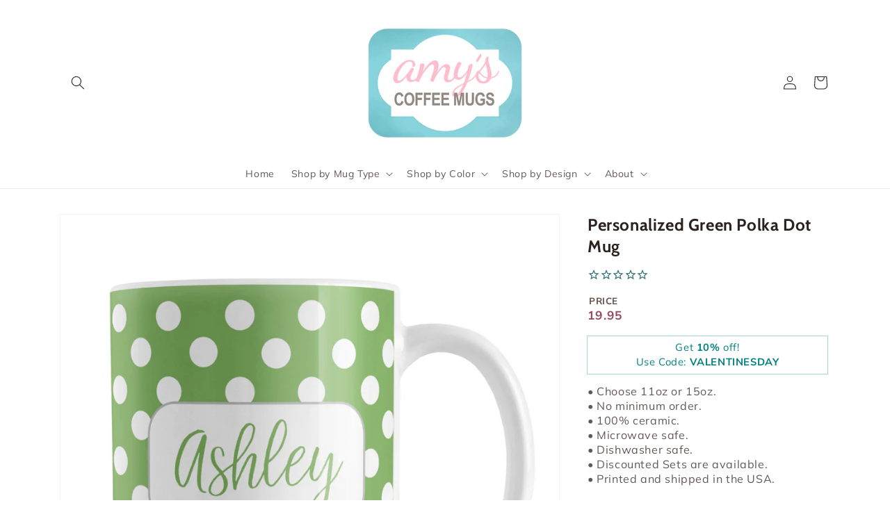

--- FILE ---
content_type: text/html; charset=utf-8
request_url: https://amyscoffeemugs.com/products/personalized-green-polka-dot-mug
body_size: 35797
content:
<!doctype html>
<html class="no-js" lang="en">
  <head>
    <script src="https://ajax.googleapis.com/ajax/libs/jquery/3.6.0/jquery.min.js"></script>
    
    <meta charset="utf-8">
    <meta http-equiv="X-UA-Compatible" content="IE=edge">
    <meta name="viewport" content="width=device-width,initial-scale=1">
    <meta name="theme-color" content="">
    <link rel="canonical" href="https://amyscoffeemugs.com/products/personalized-green-polka-dot-mug">
    <link rel="preconnect" href="https://cdn.shopify.com" crossorigin><link rel="icon" type="image/png" href="//amyscoffeemugs.com/cdn/shop/files/Amy_s_Coffee_Mugs_-_Shop_LOGO2_PNG_rectangular_2_for_favicon_3864e12a-0193-4e8d-a402-f8fddce1171f_32x32.png?v=1644587958"><link rel="preconnect" href="https://fonts.shopifycdn.com" crossorigin><title>
      Personalized Green Polka Dot Mug | Custom Green Drinkware | Gift Idea
 &ndash; Amy&#39;s Coffee Mugs</title>

    
      <meta name="description" content="Personalized Green Polka Dot Mug with a custom green script name. Microwave &amp; dishwasher safe. A perfect gift for birthdays, holidays, or any special occasion.">
    

    

<meta property="og:site_name" content="Amy&#39;s Coffee Mugs">
<meta property="og:url" content="https://amyscoffeemugs.com/products/personalized-green-polka-dot-mug">
<meta property="og:title" content="Personalized Green Polka Dot Mug | Custom Green Drinkware | Gift Idea">
<meta property="og:type" content="product">
<meta property="og:description" content="Personalized Green Polka Dot Mug with a custom green script name. Microwave &amp; dishwasher safe. A perfect gift for birthdays, holidays, or any special occasion."><meta property="og:image" content="http://amyscoffeemugs.com/cdn/shop/products/personalized-green-polka-dot-mug-at-amys-coffee-mugs-637573.jpg?v=1762525665">
  <meta property="og:image:secure_url" content="https://amyscoffeemugs.com/cdn/shop/products/personalized-green-polka-dot-mug-at-amys-coffee-mugs-637573.jpg?v=1762525665">
  <meta property="og:image:width" content="2233">
  <meta property="og:image:height" content="2233"><meta property="og:price:amount" content="19.95">
  <meta property="og:price:currency" content="USD"><meta name="twitter:site" content="@AmySagan"><meta name="twitter:card" content="summary_large_image">
<meta name="twitter:title" content="Personalized Green Polka Dot Mug | Custom Green Drinkware | Gift Idea">
<meta name="twitter:description" content="Personalized Green Polka Dot Mug with a custom green script name. Microwave &amp; dishwasher safe. A perfect gift for birthdays, holidays, or any special occasion.">


    <script src="//amyscoffeemugs.com/cdn/shop/t/13/assets/global.js?v=138967679220690932761652130154" defer="defer"></script>
    <script>window.nfecShopVersion = '1769078815';window.nfecJsVersion = '449674';window.nfecCVersion = 73530</script><script>window.performance && window.performance.mark && window.performance.mark('shopify.content_for_header.start');</script><meta name="google-site-verification" content="ZKefmnAM0nH9PQyPQW4iX6vfRp6Tw8xmvaLh1qeoFAg">
<meta name="facebook-domain-verification" content="k3bh62y546pxp60pgwet5x579z6qt1">
<meta id="shopify-digital-wallet" name="shopify-digital-wallet" content="/10174955620/digital_wallets/dialog">
<meta name="shopify-checkout-api-token" content="f40a2451cbcca40b5b35650cfed5d836">
<meta id="in-context-paypal-metadata" data-shop-id="10174955620" data-venmo-supported="false" data-environment="production" data-locale="en_US" data-paypal-v4="true" data-currency="USD">
<link rel="alternate" type="application/json+oembed" href="https://amyscoffeemugs.com/products/personalized-green-polka-dot-mug.oembed">
<script async="async" src="/checkouts/internal/preloads.js?locale=en-US"></script>
<link rel="preconnect" href="https://shop.app" crossorigin="anonymous">
<script async="async" src="https://shop.app/checkouts/internal/preloads.js?locale=en-US&shop_id=10174955620" crossorigin="anonymous"></script>
<script id="apple-pay-shop-capabilities" type="application/json">{"shopId":10174955620,"countryCode":"US","currencyCode":"USD","merchantCapabilities":["supports3DS"],"merchantId":"gid:\/\/shopify\/Shop\/10174955620","merchantName":"Amy's Coffee Mugs","requiredBillingContactFields":["postalAddress","email","phone"],"requiredShippingContactFields":["postalAddress","email","phone"],"shippingType":"shipping","supportedNetworks":["visa","masterCard","amex","discover","elo","jcb"],"total":{"type":"pending","label":"Amy's Coffee Mugs","amount":"1.00"},"shopifyPaymentsEnabled":true,"supportsSubscriptions":true}</script>
<script id="shopify-features" type="application/json">{"accessToken":"f40a2451cbcca40b5b35650cfed5d836","betas":["rich-media-storefront-analytics"],"domain":"amyscoffeemugs.com","predictiveSearch":true,"shopId":10174955620,"locale":"en"}</script>
<script>var Shopify = Shopify || {};
Shopify.shop = "amys-coffee-mugs.myshopify.com";
Shopify.locale = "en";
Shopify.currency = {"active":"USD","rate":"1.0"};
Shopify.country = "US";
Shopify.theme = {"name":"Dawn with Installments message","id":132620779766,"schema_name":"Dawn","schema_version":"3.0.0","theme_store_id":887,"role":"main"};
Shopify.theme.handle = "null";
Shopify.theme.style = {"id":null,"handle":null};
Shopify.cdnHost = "amyscoffeemugs.com/cdn";
Shopify.routes = Shopify.routes || {};
Shopify.routes.root = "/";</script>
<script type="module">!function(o){(o.Shopify=o.Shopify||{}).modules=!0}(window);</script>
<script>!function(o){function n(){var o=[];function n(){o.push(Array.prototype.slice.apply(arguments))}return n.q=o,n}var t=o.Shopify=o.Shopify||{};t.loadFeatures=n(),t.autoloadFeatures=n()}(window);</script>
<script>
  window.ShopifyPay = window.ShopifyPay || {};
  window.ShopifyPay.apiHost = "shop.app\/pay";
  window.ShopifyPay.redirectState = null;
</script>
<script id="shop-js-analytics" type="application/json">{"pageType":"product"}</script>
<script defer="defer" async type="module" src="//amyscoffeemugs.com/cdn/shopifycloud/shop-js/modules/v2/client.init-shop-cart-sync_BT-GjEfc.en.esm.js"></script>
<script defer="defer" async type="module" src="//amyscoffeemugs.com/cdn/shopifycloud/shop-js/modules/v2/chunk.common_D58fp_Oc.esm.js"></script>
<script defer="defer" async type="module" src="//amyscoffeemugs.com/cdn/shopifycloud/shop-js/modules/v2/chunk.modal_xMitdFEc.esm.js"></script>
<script type="module">
  await import("//amyscoffeemugs.com/cdn/shopifycloud/shop-js/modules/v2/client.init-shop-cart-sync_BT-GjEfc.en.esm.js");
await import("//amyscoffeemugs.com/cdn/shopifycloud/shop-js/modules/v2/chunk.common_D58fp_Oc.esm.js");
await import("//amyscoffeemugs.com/cdn/shopifycloud/shop-js/modules/v2/chunk.modal_xMitdFEc.esm.js");

  window.Shopify.SignInWithShop?.initShopCartSync?.({"fedCMEnabled":true,"windoidEnabled":true});

</script>
<script>
  window.Shopify = window.Shopify || {};
  if (!window.Shopify.featureAssets) window.Shopify.featureAssets = {};
  window.Shopify.featureAssets['shop-js'] = {"shop-cart-sync":["modules/v2/client.shop-cart-sync_DZOKe7Ll.en.esm.js","modules/v2/chunk.common_D58fp_Oc.esm.js","modules/v2/chunk.modal_xMitdFEc.esm.js"],"init-fed-cm":["modules/v2/client.init-fed-cm_B6oLuCjv.en.esm.js","modules/v2/chunk.common_D58fp_Oc.esm.js","modules/v2/chunk.modal_xMitdFEc.esm.js"],"shop-cash-offers":["modules/v2/client.shop-cash-offers_D2sdYoxE.en.esm.js","modules/v2/chunk.common_D58fp_Oc.esm.js","modules/v2/chunk.modal_xMitdFEc.esm.js"],"shop-login-button":["modules/v2/client.shop-login-button_QeVjl5Y3.en.esm.js","modules/v2/chunk.common_D58fp_Oc.esm.js","modules/v2/chunk.modal_xMitdFEc.esm.js"],"pay-button":["modules/v2/client.pay-button_DXTOsIq6.en.esm.js","modules/v2/chunk.common_D58fp_Oc.esm.js","modules/v2/chunk.modal_xMitdFEc.esm.js"],"shop-button":["modules/v2/client.shop-button_DQZHx9pm.en.esm.js","modules/v2/chunk.common_D58fp_Oc.esm.js","modules/v2/chunk.modal_xMitdFEc.esm.js"],"avatar":["modules/v2/client.avatar_BTnouDA3.en.esm.js"],"init-windoid":["modules/v2/client.init-windoid_CR1B-cfM.en.esm.js","modules/v2/chunk.common_D58fp_Oc.esm.js","modules/v2/chunk.modal_xMitdFEc.esm.js"],"init-shop-for-new-customer-accounts":["modules/v2/client.init-shop-for-new-customer-accounts_C_vY_xzh.en.esm.js","modules/v2/client.shop-login-button_QeVjl5Y3.en.esm.js","modules/v2/chunk.common_D58fp_Oc.esm.js","modules/v2/chunk.modal_xMitdFEc.esm.js"],"init-shop-email-lookup-coordinator":["modules/v2/client.init-shop-email-lookup-coordinator_BI7n9ZSv.en.esm.js","modules/v2/chunk.common_D58fp_Oc.esm.js","modules/v2/chunk.modal_xMitdFEc.esm.js"],"init-shop-cart-sync":["modules/v2/client.init-shop-cart-sync_BT-GjEfc.en.esm.js","modules/v2/chunk.common_D58fp_Oc.esm.js","modules/v2/chunk.modal_xMitdFEc.esm.js"],"shop-toast-manager":["modules/v2/client.shop-toast-manager_DiYdP3xc.en.esm.js","modules/v2/chunk.common_D58fp_Oc.esm.js","modules/v2/chunk.modal_xMitdFEc.esm.js"],"init-customer-accounts":["modules/v2/client.init-customer-accounts_D9ZNqS-Q.en.esm.js","modules/v2/client.shop-login-button_QeVjl5Y3.en.esm.js","modules/v2/chunk.common_D58fp_Oc.esm.js","modules/v2/chunk.modal_xMitdFEc.esm.js"],"init-customer-accounts-sign-up":["modules/v2/client.init-customer-accounts-sign-up_iGw4briv.en.esm.js","modules/v2/client.shop-login-button_QeVjl5Y3.en.esm.js","modules/v2/chunk.common_D58fp_Oc.esm.js","modules/v2/chunk.modal_xMitdFEc.esm.js"],"shop-follow-button":["modules/v2/client.shop-follow-button_CqMgW2wH.en.esm.js","modules/v2/chunk.common_D58fp_Oc.esm.js","modules/v2/chunk.modal_xMitdFEc.esm.js"],"checkout-modal":["modules/v2/client.checkout-modal_xHeaAweL.en.esm.js","modules/v2/chunk.common_D58fp_Oc.esm.js","modules/v2/chunk.modal_xMitdFEc.esm.js"],"shop-login":["modules/v2/client.shop-login_D91U-Q7h.en.esm.js","modules/v2/chunk.common_D58fp_Oc.esm.js","modules/v2/chunk.modal_xMitdFEc.esm.js"],"lead-capture":["modules/v2/client.lead-capture_BJmE1dJe.en.esm.js","modules/v2/chunk.common_D58fp_Oc.esm.js","modules/v2/chunk.modal_xMitdFEc.esm.js"],"payment-terms":["modules/v2/client.payment-terms_Ci9AEqFq.en.esm.js","modules/v2/chunk.common_D58fp_Oc.esm.js","modules/v2/chunk.modal_xMitdFEc.esm.js"]};
</script>
<script>(function() {
  var isLoaded = false;
  function asyncLoad() {
    if (isLoaded) return;
    isLoaded = true;
    var urls = ["\/\/d1liekpayvooaz.cloudfront.net\/apps\/customizery\/customizery.js?shop=amys-coffee-mugs.myshopify.com","https:\/\/cdn-stamped-io.azureedge.net\/files\/widget.min.js?shop=amys-coffee-mugs.myshopify.com","https:\/\/cdn-scripts.signifyd.com\/shopify\/script-tag.js?shop=amys-coffee-mugs.myshopify.com","https:\/\/cdn1.stamped.io\/files\/widget.min.js?shop=amys-coffee-mugs.myshopify.com","\/\/cdn.shopify.com\/proxy\/a5abbb49d8e023d923c4f02a312ce20ef2aa946b17451b9e467427118be4f84a\/bingshoppingtool-t2app-prod.trafficmanager.net\/uet\/tracking_script?shop=amys-coffee-mugs.myshopify.com\u0026sp-cache-control=cHVibGljLCBtYXgtYWdlPTkwMA","https:\/\/d5zu2f4xvqanl.cloudfront.net\/42\/fe\/loader_2.js?shop=amys-coffee-mugs.myshopify.com","https:\/\/kp-9dfa.klickly.com\/boa.js?v=81\u0026tw=0\u0026ga4=1\u0026version=v2\u0026platform=shopify\u0026account_id=754\u0026b_type_cart=111ef762f5b368c1\u0026b_type_visit=44e77400b27562b7\u0026b_type_checkout=b8a135b4ef1881ca\u0026shop=amys-coffee-mugs.myshopify.com","https:\/\/static.klaviyo.com\/onsite\/js\/PeUBch\/klaviyo.js?company_id=PeUBch\u0026shop=amys-coffee-mugs.myshopify.com","\/\/cdn.shopify.com\/proxy\/8f5b4506467b57c54536531eb0511b60e3968474adf6b7f54596ffced26b446c\/sa-prod.saincserv.com\/i\/notification-TQFGLOIR.js?shop=amys-coffee-mugs.myshopify.com\u0026sp-cache-control=cHVibGljLCBtYXgtYWdlPTkwMA"];
    for (var i = 0; i < urls.length; i++) {
      var s = document.createElement('script');
      s.type = 'text/javascript';
      s.async = true;
      s.src = urls[i];
      var x = document.getElementsByTagName('script')[0];
      x.parentNode.insertBefore(s, x);
    }
  };
  if(window.attachEvent) {
    window.attachEvent('onload', asyncLoad);
  } else {
    window.addEventListener('load', asyncLoad, false);
  }
})();</script>
<script id="__st">var __st={"a":10174955620,"offset":-18000,"reqid":"83d7bd73-3ed9-44ee-82bb-3790182cdb90-1769121539","pageurl":"amyscoffeemugs.com\/products\/personalized-green-polka-dot-mug","u":"f64f9f6d485d","p":"product","rtyp":"product","rid":1860372922468};</script>
<script>window.ShopifyPaypalV4VisibilityTracking = true;</script>
<script id="captcha-bootstrap">!function(){'use strict';const t='contact',e='account',n='new_comment',o=[[t,t],['blogs',n],['comments',n],[t,'customer']],c=[[e,'customer_login'],[e,'guest_login'],[e,'recover_customer_password'],[e,'create_customer']],r=t=>t.map((([t,e])=>`form[action*='/${t}']:not([data-nocaptcha='true']) input[name='form_type'][value='${e}']`)).join(','),a=t=>()=>t?[...document.querySelectorAll(t)].map((t=>t.form)):[];function s(){const t=[...o],e=r(t);return a(e)}const i='password',u='form_key',d=['recaptcha-v3-token','g-recaptcha-response','h-captcha-response',i],f=()=>{try{return window.sessionStorage}catch{return}},m='__shopify_v',_=t=>t.elements[u];function p(t,e,n=!1){try{const o=window.sessionStorage,c=JSON.parse(o.getItem(e)),{data:r}=function(t){const{data:e,action:n}=t;return t[m]||n?{data:e,action:n}:{data:t,action:n}}(c);for(const[e,n]of Object.entries(r))t.elements[e]&&(t.elements[e].value=n);n&&o.removeItem(e)}catch(o){console.error('form repopulation failed',{error:o})}}const l='form_type',E='cptcha';function T(t){t.dataset[E]=!0}const w=window,h=w.document,L='Shopify',v='ce_forms',y='captcha';let A=!1;((t,e)=>{const n=(g='f06e6c50-85a8-45c8-87d0-21a2b65856fe',I='https://cdn.shopify.com/shopifycloud/storefront-forms-hcaptcha/ce_storefront_forms_captcha_hcaptcha.v1.5.2.iife.js',D={infoText:'Protected by hCaptcha',privacyText:'Privacy',termsText:'Terms'},(t,e,n)=>{const o=w[L][v],c=o.bindForm;if(c)return c(t,g,e,D).then(n);var r;o.q.push([[t,g,e,D],n]),r=I,A||(h.body.append(Object.assign(h.createElement('script'),{id:'captcha-provider',async:!0,src:r})),A=!0)});var g,I,D;w[L]=w[L]||{},w[L][v]=w[L][v]||{},w[L][v].q=[],w[L][y]=w[L][y]||{},w[L][y].protect=function(t,e){n(t,void 0,e),T(t)},Object.freeze(w[L][y]),function(t,e,n,w,h,L){const[v,y,A,g]=function(t,e,n){const i=e?o:[],u=t?c:[],d=[...i,...u],f=r(d),m=r(i),_=r(d.filter((([t,e])=>n.includes(e))));return[a(f),a(m),a(_),s()]}(w,h,L),I=t=>{const e=t.target;return e instanceof HTMLFormElement?e:e&&e.form},D=t=>v().includes(t);t.addEventListener('submit',(t=>{const e=I(t);if(!e)return;const n=D(e)&&!e.dataset.hcaptchaBound&&!e.dataset.recaptchaBound,o=_(e),c=g().includes(e)&&(!o||!o.value);(n||c)&&t.preventDefault(),c&&!n&&(function(t){try{if(!f())return;!function(t){const e=f();if(!e)return;const n=_(t);if(!n)return;const o=n.value;o&&e.removeItem(o)}(t);const e=Array.from(Array(32),(()=>Math.random().toString(36)[2])).join('');!function(t,e){_(t)||t.append(Object.assign(document.createElement('input'),{type:'hidden',name:u})),t.elements[u].value=e}(t,e),function(t,e){const n=f();if(!n)return;const o=[...t.querySelectorAll(`input[type='${i}']`)].map((({name:t})=>t)),c=[...d,...o],r={};for(const[a,s]of new FormData(t).entries())c.includes(a)||(r[a]=s);n.setItem(e,JSON.stringify({[m]:1,action:t.action,data:r}))}(t,e)}catch(e){console.error('failed to persist form',e)}}(e),e.submit())}));const S=(t,e)=>{t&&!t.dataset[E]&&(n(t,e.some((e=>e===t))),T(t))};for(const o of['focusin','change'])t.addEventListener(o,(t=>{const e=I(t);D(e)&&S(e,y())}));const B=e.get('form_key'),M=e.get(l),P=B&&M;t.addEventListener('DOMContentLoaded',(()=>{const t=y();if(P)for(const e of t)e.elements[l].value===M&&p(e,B);[...new Set([...A(),...v().filter((t=>'true'===t.dataset.shopifyCaptcha))])].forEach((e=>S(e,t)))}))}(h,new URLSearchParams(w.location.search),n,t,e,['guest_login'])})(!0,!0)}();</script>
<script integrity="sha256-4kQ18oKyAcykRKYeNunJcIwy7WH5gtpwJnB7kiuLZ1E=" data-source-attribution="shopify.loadfeatures" defer="defer" src="//amyscoffeemugs.com/cdn/shopifycloud/storefront/assets/storefront/load_feature-a0a9edcb.js" crossorigin="anonymous"></script>
<script crossorigin="anonymous" defer="defer" src="//amyscoffeemugs.com/cdn/shopifycloud/storefront/assets/shopify_pay/storefront-65b4c6d7.js?v=20250812"></script>
<script data-source-attribution="shopify.dynamic_checkout.dynamic.init">var Shopify=Shopify||{};Shopify.PaymentButton=Shopify.PaymentButton||{isStorefrontPortableWallets:!0,init:function(){window.Shopify.PaymentButton.init=function(){};var t=document.createElement("script");t.src="https://amyscoffeemugs.com/cdn/shopifycloud/portable-wallets/latest/portable-wallets.en.js",t.type="module",document.head.appendChild(t)}};
</script>
<script data-source-attribution="shopify.dynamic_checkout.buyer_consent">
  function portableWalletsHideBuyerConsent(e){var t=document.getElementById("shopify-buyer-consent"),n=document.getElementById("shopify-subscription-policy-button");t&&n&&(t.classList.add("hidden"),t.setAttribute("aria-hidden","true"),n.removeEventListener("click",e))}function portableWalletsShowBuyerConsent(e){var t=document.getElementById("shopify-buyer-consent"),n=document.getElementById("shopify-subscription-policy-button");t&&n&&(t.classList.remove("hidden"),t.removeAttribute("aria-hidden"),n.addEventListener("click",e))}window.Shopify?.PaymentButton&&(window.Shopify.PaymentButton.hideBuyerConsent=portableWalletsHideBuyerConsent,window.Shopify.PaymentButton.showBuyerConsent=portableWalletsShowBuyerConsent);
</script>
<script data-source-attribution="shopify.dynamic_checkout.cart.bootstrap">document.addEventListener("DOMContentLoaded",(function(){function t(){return document.querySelector("shopify-accelerated-checkout-cart, shopify-accelerated-checkout")}if(t())Shopify.PaymentButton.init();else{new MutationObserver((function(e,n){t()&&(Shopify.PaymentButton.init(),n.disconnect())})).observe(document.body,{childList:!0,subtree:!0})}}));
</script>
<link id="shopify-accelerated-checkout-styles" rel="stylesheet" media="screen" href="https://amyscoffeemugs.com/cdn/shopifycloud/portable-wallets/latest/accelerated-checkout-backwards-compat.css" crossorigin="anonymous">
<style id="shopify-accelerated-checkout-cart">
        #shopify-buyer-consent {
  margin-top: 1em;
  display: inline-block;
  width: 100%;
}

#shopify-buyer-consent.hidden {
  display: none;
}

#shopify-subscription-policy-button {
  background: none;
  border: none;
  padding: 0;
  text-decoration: underline;
  font-size: inherit;
  cursor: pointer;
}

#shopify-subscription-policy-button::before {
  box-shadow: none;
}

      </style>
<script id="sections-script" data-sections="main-product,product-recommendations,header,footer" defer="defer" src="//amyscoffeemugs.com/cdn/shop/t/13/compiled_assets/scripts.js?v=5606"></script>
<script>window.performance && window.performance.mark && window.performance.mark('shopify.content_for_header.end');</script>


    <style data-shopify>
      @font-face {
  font-family: Muli;
  font-weight: 400;
  font-style: normal;
  font-display: swap;
  src: url("//amyscoffeemugs.com/cdn/fonts/muli/muli_n4.e949947cfff05efcc994b2e2db40359a04fa9a92.woff2") format("woff2"),
       url("//amyscoffeemugs.com/cdn/fonts/muli/muli_n4.35355e4a0c27c9bc94d9af3f9bcb586d8229277a.woff") format("woff");
}

      @font-face {
  font-family: Muli;
  font-weight: 700;
  font-style: normal;
  font-display: swap;
  src: url("//amyscoffeemugs.com/cdn/fonts/muli/muli_n7.c8c44d0404947d89610714223e630c4cbe005587.woff2") format("woff2"),
       url("//amyscoffeemugs.com/cdn/fonts/muli/muli_n7.4cbcffea6175d46b4d67e9408244a5b38c2ac568.woff") format("woff");
}

      @font-face {
  font-family: Muli;
  font-weight: 400;
  font-style: italic;
  font-display: swap;
  src: url("//amyscoffeemugs.com/cdn/fonts/muli/muli_i4.c0a1ea800bab5884ab82e4eb25a6bd25121bd08c.woff2") format("woff2"),
       url("//amyscoffeemugs.com/cdn/fonts/muli/muli_i4.a6c39b1b31d876de7f99b3646461aa87120de6ed.woff") format("woff");
}

      @font-face {
  font-family: Muli;
  font-weight: 700;
  font-style: italic;
  font-display: swap;
  src: url("//amyscoffeemugs.com/cdn/fonts/muli/muli_i7.34eedbf231efa20bd065d55f6f71485730632c7b.woff2") format("woff2"),
       url("//amyscoffeemugs.com/cdn/fonts/muli/muli_i7.2b4df846821493e68344d0b0212997d071bf38b7.woff") format("woff");
}

      @font-face {
  font-family: Cabin;
  font-weight: 700;
  font-style: normal;
  font-display: swap;
  src: url("//amyscoffeemugs.com/cdn/fonts/cabin/cabin_n7.255204a342bfdbc9ae2017bd4e6a90f8dbb2f561.woff2") format("woff2"),
       url("//amyscoffeemugs.com/cdn/fonts/cabin/cabin_n7.e2afa22a0d0f4b64da3569c990897429d40ff5c0.woff") format("woff");
}


      :root {
        --font-body-family: Muli, sans-serif;
        --font-body-style: normal;
        --font-body-weight: 400;

        --font-heading-family: Cabin, sans-serif;
        --font-heading-style: normal;
        --font-heading-weight: 700;

        --font-body-scale: 1.0;
        --font-heading-scale: 1.0;

        --color-base-text: 43, 33, 30;
        --color-shadow: 43, 33, 30;
        --color-base-background-1: 255, 255, 255;
        --color-base-background-2: 243, 243, 243;
        --color-base-solid-button-labels: 255, 255, 255;
        --color-base-outline-button-labels: 46, 108, 116;
        --color-base-accent-1: 46, 108, 116;
        --color-base-accent-2: 46, 108, 116;
        --payment-terms-background-color: #FFFFFF;

        --gradient-base-background-1: #FFFFFF;
        --gradient-base-background-2: #F3F3F3;
        --gradient-base-accent-1: #2e6c74;
        --gradient-base-accent-2: #2e6c74;

        --media-padding: px;
        --media-border-opacity: 0.05;
        --media-border-width: 1px;
        --media-radius: 0px;
        --media-shadow-opacity: 0.0;
        --media-shadow-horizontal-offset: 0px;
        --media-shadow-vertical-offset: 0px;
        --media-shadow-blur-radius: 0px;

        --page-width: 120rem;
        --page-width-margin: 0rem;

        --card-image-padding: 0.0rem;
        --card-corner-radius: 0.0rem;
        --card-text-alignment: left;
        --card-border-width: 0.0rem;
        --card-border-opacity: 0.0;
        --card-shadow-opacity: 0.1;
        --card-shadow-horizontal-offset: 0.0rem;
        --card-shadow-vertical-offset: 0.0rem;
        --card-shadow-blur-radius: 0.0rem;

        --badge-corner-radius: 4.0rem;

        --popup-border-width: 1px;
        --popup-border-opacity: 0.25;
        --popup-corner-radius: 0px;
        --popup-shadow-opacity: 0.0;
        --popup-shadow-horizontal-offset: 0px;
        --popup-shadow-vertical-offset: 0px;
        --popup-shadow-blur-radius: 0px;

        --drawer-border-width: 1px;
        --drawer-border-opacity: 0.5;
        --drawer-shadow-opacity: 0.0;
        --drawer-shadow-horizontal-offset: 0px;
        --drawer-shadow-vertical-offset: 0px;
        --drawer-shadow-blur-radius: 0px;

        --spacing-sections-desktop: 0px;
        --spacing-sections-mobile: 0px;

        --grid-desktop-vertical-spacing: 8px;
        --grid-desktop-horizontal-spacing: 8px;
        --grid-mobile-vertical-spacing: 4px;
        --grid-mobile-horizontal-spacing: 4px;

        --text-boxes-border-opacity: 0.0;
        --text-boxes-border-width: 0px;
        --text-boxes-radius: 0px;
        --text-boxes-shadow-opacity: 0.0;
        --text-boxes-shadow-horizontal-offset: 0px;
        --text-boxes-shadow-vertical-offset: 0px;
        --text-boxes-shadow-blur-radius: 0px;

        --buttons-radius: 10px;
        --buttons-radius-outset: 11px;
        --buttons-border-width: 1px;
        --buttons-border-opacity: 1.0;
        --buttons-shadow-opacity: 0.0;
        --buttons-shadow-horizontal-offset: 0px;
        --buttons-shadow-vertical-offset: 0px;
        --buttons-shadow-blur-radius: 0px;
        --buttons-border-offset: 0.3px;

        --inputs-radius: 0px;
        --inputs-border-width: 1px;
        --inputs-border-opacity: 0.55;
        --inputs-shadow-opacity: 0.0;
        --inputs-shadow-horizontal-offset: 0px;
        --inputs-margin-offset: 0px;
        --inputs-shadow-vertical-offset: 0px;
        --inputs-shadow-blur-radius: 0px;
        --inputs-radius-outset: 0px;

        --variant-pills-radius: 40px;
        --variant-pills-border-width: 1px;
        --variant-pills-border-opacity: 0.55;
        --variant-pills-shadow-opacity: 0.0;
        --variant-pills-shadow-horizontal-offset: 0px;
        --variant-pills-shadow-vertical-offset: 0px;
        --variant-pills-shadow-blur-radius: 0px;
      }

      *,
      *::before,
      *::after {
        box-sizing: inherit;
      }

      html {
        box-sizing: border-box;
        font-size: calc(var(--font-body-scale) * 62.5%);
        height: 100%;
      }

      body {
        display: grid;
        grid-template-rows: auto auto 1fr auto;
        grid-template-columns: 100%;
        min-height: 100%;
        margin: 0;
        font-size: 1.5rem;
        letter-spacing: 0.06rem;
        line-height: 135%;
        font-family: var(--font-body-family);
        font-style: var(--font-body-style);
        font-weight: var(--font-body-weight);
      }

      @media screen and (min-width: 750px) {
        body {
          font-size: 1.6rem;
        }
      }
    </style>

    <link href="//amyscoffeemugs.com/cdn/shop/t/13/assets/base.css?v=34285892326694206261768495432" rel="stylesheet" type="text/css" media="all" />
<link rel="preload" as="font" href="//amyscoffeemugs.com/cdn/fonts/muli/muli_n4.e949947cfff05efcc994b2e2db40359a04fa9a92.woff2" type="font/woff2" crossorigin><link rel="preload" as="font" href="//amyscoffeemugs.com/cdn/fonts/cabin/cabin_n7.255204a342bfdbc9ae2017bd4e6a90f8dbb2f561.woff2" type="font/woff2" crossorigin><link rel="stylesheet" href="//amyscoffeemugs.com/cdn/shop/t/13/assets/component-predictive-search.css?v=165644661289088488651652130146" media="print" onload="this.media='all'"><script>document.documentElement.className = document.documentElement.className.replace('no-js', 'js');
    if (Shopify.designMode) {
      document.documentElement.classList.add('shopify-design-mode');
    }
    </script>
    
      <meta name="google-site-verification" content="ZKefmnAM0nH9PQyPQW4iX6vfRp6Tw8xmvaLh1qeoFAg" />
  <meta name="msvalidate.01" content="ED6AF82F13BF975D74628B10B5266CE1" />
  <meta name="p:domain_verify" content="3a13c48d0a1512408c99ee5197876588"/>
  <meta name="facebook-domain-verification" content="k3bh62y546pxp60pgwet5x579z6qt1" />
  <meta name="facebook-domain-verification" content="1pzazitx0mnrtnjq0xngq40rzpzoxm" />
 
<!-- Google tag (gtag.js) -->
<script async src="https://www.googletagmanager.com/gtag/js?id=AW-773336476"></script>
<script>
  window.dataLayer = window.dataLayer || [];
  function gtag(){dataLayer.push(arguments);}
  gtag('js', new Date());

  gtag('config', 'AW-773336476');
</script>

    <script>
  gtag('event', 'page_view', {
    'send_to': 'AW-773336476',
    'value': 'replace with value',
    'items': [{
      'id': 'replace with value',
      'google_business_vertical': 'retail'
    }]
  });
</script>


  <!-- Event snippet for Google Shopping App Add To Cart conversion page -->
<script>
  gtag('event', 'conversion', {
      'send_to': 'AW-773336476/Ypk4CKHq3JEBEJzb4PAC',
      'value': 0.0
  });
</script>
  
  <!-- Event snippet for Google Shopping App Search conversion page -->
<script>
  gtag('event', 'conversion', {
      'send_to': 'AW-773336476/JgqeCKfq3JEBEJzb4PAC',
      'value': 0.0
  });
</script>
    
    <!-- Event snippet for Google Shopping App Add Payment Info conversion page -->
<script>
  gtag('event', 'conversion', {
      'send_to': 'AW-773336476/mCd9CKrq3JEBEJzb4PAC',
      'value': 0.0
  });
</script>

    
    
  
  <script async src="https://app-cdn.productcustomizer.com/assets/storefront/product-customizer-v2-7a947db4b8ccdea29d3c7ba133b8b0772622fea3a73b473997357e4d12e8aa8e.js?shop=amys-coffee-mugs.myshopify.com" type="text/javascript"></script>

<!-- BEGIN MerchantWidget Code -->
<script id='merchantWidgetScript' src="https://www.gstatic.com/shopping/merchant/merchantwidget.js" defer></script>
<script type="text/javascript">
  merchantWidgetScript.addEventListener('load', function () {
    merchantwidget.start({
      position: 'RIGHT_BOTTOM',
    });
  });
</script>
<!-- END MerchantWidget Code -->
    
<!-- BEGIN app block: shopify://apps/simple-affiliate/blocks/sa-tracker/da6b7ee2-2e27-43e4-9184-0df8dc5be07a -->
<script id="saets">(()=>{function r(){return new Promise((e,o)=>{window.Shopify.loadFeatures([{name:"consent-tracking-api",version:"0.1"}],async a=>{a?o(a):window.Shopify.customerPrivacy.userCanBeTracked()?e():document.addEventListener("trackingConsentAccepted",()=>e())})})}var i="Affiliate code",s="sacode",c="sa_signup";var A="saetc";var E="sa_email";var _=3600*24*7;function t(e){return new URLSearchParams(window.location?.search).get(e)}function l(e){document.readyState==="loading"?document.addEventListener("DOMContentLoaded",e):e()}var n=t(s);if(n){let e={[i]:n};fetch(window.Shopify.routes.root+"cart/update.js",{method:"POST",headers:{"Content-Type":"application/json"},body:JSON.stringify({attributes:e})}).then()}r().then(()=>{n&&(document.cookie=`${A}=${n}_${new Date().getTime()};Path=/;Max-Age=${_}`)});var p=t(E);p&&l(()=>{let e=document.querySelector('form[action="/account/login"] input[type=email]');e&&(e.value=p)});var S=t(c);S!==null&&(document.documentElement.dataset.sasignup="true");})();
</script>

<!-- END app block --><!-- BEGIN app block: shopify://apps/optimonk-popup-cro-a-b-test/blocks/app-embed/0b488be1-fc0a-4fe6-8793-f2bef383dba8 -->
<script async src="https://onsite.optimonk.com/script.js?account=185081&origin=shopify-app-embed-block"></script>




<!-- END app block --><!-- BEGIN app block: shopify://apps/selly-promotion-pricing/blocks/app-embed-block/351afe80-738d-4417-9b66-e345ff249052 --><script>window.nfecShopVersion = '1769078815';window.nfecJsVersion = '449674';window.nfecCVersion = 73530</script> <!-- For special customization -->
<script class="productInfox" type="text/info" data-id="1860372922468" data-tag="ceramic-coffee-mug, coffee cup, coffee mug, custom, green, green polka dot, green polka dot mug, mug, name, pattern, personalized, polka dot" data-ava="true" data-vars="17818908393572,17818908491876," data-cols="77101498468,77146292324,78883913828,77248266340,77267107940,155890352243,"></script>
<script id="tdf_pxrscript" class="tdf_script5" data-c="/fe\/loader_2.js">
Shopify = window.Shopify || {};
Shopify.shop = Shopify.shop || 'amys-coffee-mugs.myshopify.com';
Shopify.SMCPP = {};Shopify.SMCPP = {"id":1959264502,"c":1};Shopify.SMCPP.cer = '1';
</script>
<script src="https://d5zu2f4xvqanl.cloudfront.net/42/fe/loader_2.js?shop=amys-coffee-mugs.myshopify.com" async data-cookieconsent="ignore"></script>
<script>
!function(t){var e=function(e){var n,a;(n=t.createElement("script")).type="text/javascript",n.async=!0,n.src=e,(a=t.getElementsByTagName("script")[0]).parentNode.insertBefore(n,a)};setTimeout(function(){window.tdfInited||(window.altcdn=1,e("https://cdn.shopify.com/s/files/1/0013/1642/1703/t/1/assets/loader_2.js?shop=amys-coffee-mugs.myshopify.com&v=45"))},2689)}(document);
</script>
<!-- END app block --><script src="https://cdn.shopify.com/extensions/019b8d54-2388-79d8-becc-d32a3afe2c7a/omnisend-50/assets/omnisend-in-shop.js" type="text/javascript" defer="defer"></script>
<link href="https://monorail-edge.shopifysvc.com" rel="dns-prefetch">
<script>(function(){if ("sendBeacon" in navigator && "performance" in window) {try {var session_token_from_headers = performance.getEntriesByType('navigation')[0].serverTiming.find(x => x.name == '_s').description;} catch {var session_token_from_headers = undefined;}var session_cookie_matches = document.cookie.match(/_shopify_s=([^;]*)/);var session_token_from_cookie = session_cookie_matches && session_cookie_matches.length === 2 ? session_cookie_matches[1] : "";var session_token = session_token_from_headers || session_token_from_cookie || "";function handle_abandonment_event(e) {var entries = performance.getEntries().filter(function(entry) {return /monorail-edge.shopifysvc.com/.test(entry.name);});if (!window.abandonment_tracked && entries.length === 0) {window.abandonment_tracked = true;var currentMs = Date.now();var navigation_start = performance.timing.navigationStart;var payload = {shop_id: 10174955620,url: window.location.href,navigation_start,duration: currentMs - navigation_start,session_token,page_type: "product"};window.navigator.sendBeacon("https://monorail-edge.shopifysvc.com/v1/produce", JSON.stringify({schema_id: "online_store_buyer_site_abandonment/1.1",payload: payload,metadata: {event_created_at_ms: currentMs,event_sent_at_ms: currentMs}}));}}window.addEventListener('pagehide', handle_abandonment_event);}}());</script>
<script id="web-pixels-manager-setup">(function e(e,d,r,n,o){if(void 0===o&&(o={}),!Boolean(null===(a=null===(i=window.Shopify)||void 0===i?void 0:i.analytics)||void 0===a?void 0:a.replayQueue)){var i,a;window.Shopify=window.Shopify||{};var t=window.Shopify;t.analytics=t.analytics||{};var s=t.analytics;s.replayQueue=[],s.publish=function(e,d,r){return s.replayQueue.push([e,d,r]),!0};try{self.performance.mark("wpm:start")}catch(e){}var l=function(){var e={modern:/Edge?\/(1{2}[4-9]|1[2-9]\d|[2-9]\d{2}|\d{4,})\.\d+(\.\d+|)|Firefox\/(1{2}[4-9]|1[2-9]\d|[2-9]\d{2}|\d{4,})\.\d+(\.\d+|)|Chrom(ium|e)\/(9{2}|\d{3,})\.\d+(\.\d+|)|(Maci|X1{2}).+ Version\/(15\.\d+|(1[6-9]|[2-9]\d|\d{3,})\.\d+)([,.]\d+|)( \(\w+\)|)( Mobile\/\w+|) Safari\/|Chrome.+OPR\/(9{2}|\d{3,})\.\d+\.\d+|(CPU[ +]OS|iPhone[ +]OS|CPU[ +]iPhone|CPU IPhone OS|CPU iPad OS)[ +]+(15[._]\d+|(1[6-9]|[2-9]\d|\d{3,})[._]\d+)([._]\d+|)|Android:?[ /-](13[3-9]|1[4-9]\d|[2-9]\d{2}|\d{4,})(\.\d+|)(\.\d+|)|Android.+Firefox\/(13[5-9]|1[4-9]\d|[2-9]\d{2}|\d{4,})\.\d+(\.\d+|)|Android.+Chrom(ium|e)\/(13[3-9]|1[4-9]\d|[2-9]\d{2}|\d{4,})\.\d+(\.\d+|)|SamsungBrowser\/([2-9]\d|\d{3,})\.\d+/,legacy:/Edge?\/(1[6-9]|[2-9]\d|\d{3,})\.\d+(\.\d+|)|Firefox\/(5[4-9]|[6-9]\d|\d{3,})\.\d+(\.\d+|)|Chrom(ium|e)\/(5[1-9]|[6-9]\d|\d{3,})\.\d+(\.\d+|)([\d.]+$|.*Safari\/(?![\d.]+ Edge\/[\d.]+$))|(Maci|X1{2}).+ Version\/(10\.\d+|(1[1-9]|[2-9]\d|\d{3,})\.\d+)([,.]\d+|)( \(\w+\)|)( Mobile\/\w+|) Safari\/|Chrome.+OPR\/(3[89]|[4-9]\d|\d{3,})\.\d+\.\d+|(CPU[ +]OS|iPhone[ +]OS|CPU[ +]iPhone|CPU IPhone OS|CPU iPad OS)[ +]+(10[._]\d+|(1[1-9]|[2-9]\d|\d{3,})[._]\d+)([._]\d+|)|Android:?[ /-](13[3-9]|1[4-9]\d|[2-9]\d{2}|\d{4,})(\.\d+|)(\.\d+|)|Mobile Safari.+OPR\/([89]\d|\d{3,})\.\d+\.\d+|Android.+Firefox\/(13[5-9]|1[4-9]\d|[2-9]\d{2}|\d{4,})\.\d+(\.\d+|)|Android.+Chrom(ium|e)\/(13[3-9]|1[4-9]\d|[2-9]\d{2}|\d{4,})\.\d+(\.\d+|)|Android.+(UC? ?Browser|UCWEB|U3)[ /]?(15\.([5-9]|\d{2,})|(1[6-9]|[2-9]\d|\d{3,})\.\d+)\.\d+|SamsungBrowser\/(5\.\d+|([6-9]|\d{2,})\.\d+)|Android.+MQ{2}Browser\/(14(\.(9|\d{2,})|)|(1[5-9]|[2-9]\d|\d{3,})(\.\d+|))(\.\d+|)|K[Aa][Ii]OS\/(3\.\d+|([4-9]|\d{2,})\.\d+)(\.\d+|)/},d=e.modern,r=e.legacy,n=navigator.userAgent;return n.match(d)?"modern":n.match(r)?"legacy":"unknown"}(),u="modern"===l?"modern":"legacy",c=(null!=n?n:{modern:"",legacy:""})[u],f=function(e){return[e.baseUrl,"/wpm","/b",e.hashVersion,"modern"===e.buildTarget?"m":"l",".js"].join("")}({baseUrl:d,hashVersion:r,buildTarget:u}),m=function(e){var d=e.version,r=e.bundleTarget,n=e.surface,o=e.pageUrl,i=e.monorailEndpoint;return{emit:function(e){var a=e.status,t=e.errorMsg,s=(new Date).getTime(),l=JSON.stringify({metadata:{event_sent_at_ms:s},events:[{schema_id:"web_pixels_manager_load/3.1",payload:{version:d,bundle_target:r,page_url:o,status:a,surface:n,error_msg:t},metadata:{event_created_at_ms:s}}]});if(!i)return console&&console.warn&&console.warn("[Web Pixels Manager] No Monorail endpoint provided, skipping logging."),!1;try{return self.navigator.sendBeacon.bind(self.navigator)(i,l)}catch(e){}var u=new XMLHttpRequest;try{return u.open("POST",i,!0),u.setRequestHeader("Content-Type","text/plain"),u.send(l),!0}catch(e){return console&&console.warn&&console.warn("[Web Pixels Manager] Got an unhandled error while logging to Monorail."),!1}}}}({version:r,bundleTarget:l,surface:e.surface,pageUrl:self.location.href,monorailEndpoint:e.monorailEndpoint});try{o.browserTarget=l,function(e){var d=e.src,r=e.async,n=void 0===r||r,o=e.onload,i=e.onerror,a=e.sri,t=e.scriptDataAttributes,s=void 0===t?{}:t,l=document.createElement("script"),u=document.querySelector("head"),c=document.querySelector("body");if(l.async=n,l.src=d,a&&(l.integrity=a,l.crossOrigin="anonymous"),s)for(var f in s)if(Object.prototype.hasOwnProperty.call(s,f))try{l.dataset[f]=s[f]}catch(e){}if(o&&l.addEventListener("load",o),i&&l.addEventListener("error",i),u)u.appendChild(l);else{if(!c)throw new Error("Did not find a head or body element to append the script");c.appendChild(l)}}({src:f,async:!0,onload:function(){if(!function(){var e,d;return Boolean(null===(d=null===(e=window.Shopify)||void 0===e?void 0:e.analytics)||void 0===d?void 0:d.initialized)}()){var d=window.webPixelsManager.init(e)||void 0;if(d){var r=window.Shopify.analytics;r.replayQueue.forEach((function(e){var r=e[0],n=e[1],o=e[2];d.publishCustomEvent(r,n,o)})),r.replayQueue=[],r.publish=d.publishCustomEvent,r.visitor=d.visitor,r.initialized=!0}}},onerror:function(){return m.emit({status:"failed",errorMsg:"".concat(f," has failed to load")})},sri:function(e){var d=/^sha384-[A-Za-z0-9+/=]+$/;return"string"==typeof e&&d.test(e)}(c)?c:"",scriptDataAttributes:o}),m.emit({status:"loading"})}catch(e){m.emit({status:"failed",errorMsg:(null==e?void 0:e.message)||"Unknown error"})}}})({shopId: 10174955620,storefrontBaseUrl: "https://amyscoffeemugs.com",extensionsBaseUrl: "https://extensions.shopifycdn.com/cdn/shopifycloud/web-pixels-manager",monorailEndpoint: "https://monorail-edge.shopifysvc.com/unstable/produce_batch",surface: "storefront-renderer",enabledBetaFlags: ["2dca8a86"],webPixelsConfigList: [{"id":"1563656438","configuration":"{\"shopDomain\":\"amys-coffee-mugs.myshopify.com\",\"accountId\":\"754\",\"version\":\"v2\",\"basisPixelVisit\":\"44e77400b27562b7\",\"basisPixelCart\":\"111ef762f5b368c1\",\"basisPixelCheckout\":\"b8a135b4ef1881ca\",\"analyticsApiURL\":\"https:\\\/\\\/kp-9dfa-api.klickly.com\\\/wp\",\"ardDataApiURL\":\"https:\\\/\\\/kp-9dfa-api.klickly.com\\\/ard\"}","eventPayloadVersion":"v1","runtimeContext":"STRICT","scriptVersion":"0370d833832217b12214aeae8119db49","type":"APP","apiClientId":1821457,"privacyPurposes":["ANALYTICS","MARKETING","SALE_OF_DATA"],"dataSharingAdjustments":{"protectedCustomerApprovalScopes":["read_customer_address","read_customer_email","read_customer_name","read_customer_personal_data","read_customer_phone"]}},{"id":"1540456694","configuration":"{\"sh_shop\":\"amys-coffee-mugs.myshopify.com\",\"sh_shop_id\":\"10174955620\"}","eventPayloadVersion":"v1","runtimeContext":"STRICT","scriptVersion":"fad4d229668b78bd77ec3a11b3ac3d40","type":"APP","apiClientId":2395080,"privacyPurposes":["ANALYTICS"],"dataSharingAdjustments":{"protectedCustomerApprovalScopes":["read_customer_address","read_customer_email","read_customer_name","read_customer_personal_data","read_customer_phone"]}},{"id":"1482752246","configuration":"{\"ti\":\"56376097\",\"endpoint\":\"https:\/\/bat.bing.com\/action\/0\"}","eventPayloadVersion":"v1","runtimeContext":"STRICT","scriptVersion":"5ee93563fe31b11d2d65e2f09a5229dc","type":"APP","apiClientId":2997493,"privacyPurposes":["ANALYTICS","MARKETING","SALE_OF_DATA"],"dataSharingAdjustments":{"protectedCustomerApprovalScopes":["read_customer_personal_data"]}},{"id":"838435062","configuration":"{\"accountID\":\"185081\"}","eventPayloadVersion":"v1","runtimeContext":"STRICT","scriptVersion":"e9702cc0fbdd9453d46c7ca8e2f5a5f4","type":"APP","apiClientId":956606,"privacyPurposes":[],"dataSharingAdjustments":{"protectedCustomerApprovalScopes":["read_customer_personal_data"]}},{"id":"474415350","configuration":"{\"config\":\"{\\\"pixel_id\\\":\\\"G-GZC57H82ZF\\\",\\\"target_country\\\":\\\"US\\\",\\\"gtag_events\\\":[{\\\"type\\\":\\\"begin_checkout\\\",\\\"action_label\\\":[\\\"G-GZC57H82ZF\\\",\\\"AW-773336476\\\/ip1CCKTq3JEBEJzb4PAC\\\"]},{\\\"type\\\":\\\"search\\\",\\\"action_label\\\":[\\\"G-GZC57H82ZF\\\",\\\"AW-773336476\\\/JgqeCKfq3JEBEJzb4PAC\\\"]},{\\\"type\\\":\\\"view_item\\\",\\\"action_label\\\":[\\\"G-GZC57H82ZF\\\",\\\"AW-773336476\\\/tJPXCJ7q3JEBEJzb4PAC\\\",\\\"MC-E2PW2F5PF9\\\"]},{\\\"type\\\":\\\"purchase\\\",\\\"action_label\\\":[\\\"G-GZC57H82ZF\\\",\\\"AW-773336476\\\/Lo1qCJvq3JEBEJzb4PAC\\\",\\\"MC-E2PW2F5PF9\\\"]},{\\\"type\\\":\\\"page_view\\\",\\\"action_label\\\":[\\\"G-GZC57H82ZF\\\",\\\"AW-773336476\\\/PbziCJjq3JEBEJzb4PAC\\\",\\\"MC-E2PW2F5PF9\\\"]},{\\\"type\\\":\\\"add_payment_info\\\",\\\"action_label\\\":[\\\"G-GZC57H82ZF\\\",\\\"AW-773336476\\\/mCd9CKrq3JEBEJzb4PAC\\\"]},{\\\"type\\\":\\\"add_to_cart\\\",\\\"action_label\\\":[\\\"G-GZC57H82ZF\\\",\\\"AW-773336476\\\/Ypk4CKHq3JEBEJzb4PAC\\\"]}],\\\"enable_monitoring_mode\\\":false}\"}","eventPayloadVersion":"v1","runtimeContext":"OPEN","scriptVersion":"b2a88bafab3e21179ed38636efcd8a93","type":"APP","apiClientId":1780363,"privacyPurposes":[],"dataSharingAdjustments":{"protectedCustomerApprovalScopes":["read_customer_address","read_customer_email","read_customer_name","read_customer_personal_data","read_customer_phone"]}},{"id":"232685814","configuration":"{\"pixel_id\":\"2271576403061238\",\"pixel_type\":\"facebook_pixel\",\"metaapp_system_user_token\":\"-\"}","eventPayloadVersion":"v1","runtimeContext":"OPEN","scriptVersion":"ca16bc87fe92b6042fbaa3acc2fbdaa6","type":"APP","apiClientId":2329312,"privacyPurposes":["ANALYTICS","MARKETING","SALE_OF_DATA"],"dataSharingAdjustments":{"protectedCustomerApprovalScopes":["read_customer_address","read_customer_email","read_customer_name","read_customer_personal_data","read_customer_phone"]}},{"id":"127664374","configuration":"{\"apiURL\":\"https:\/\/api.omnisend.com\",\"appURL\":\"https:\/\/app.omnisend.com\",\"brandID\":\"5c50937c8653ed7d78a05679\",\"trackingURL\":\"https:\/\/wt.omnisendlink.com\"}","eventPayloadVersion":"v1","runtimeContext":"STRICT","scriptVersion":"aa9feb15e63a302383aa48b053211bbb","type":"APP","apiClientId":186001,"privacyPurposes":["ANALYTICS","MARKETING","SALE_OF_DATA"],"dataSharingAdjustments":{"protectedCustomerApprovalScopes":["read_customer_address","read_customer_email","read_customer_name","read_customer_personal_data","read_customer_phone"]}},{"id":"77725942","configuration":"{\"tagID\":\"2613891009349\"}","eventPayloadVersion":"v1","runtimeContext":"STRICT","scriptVersion":"18031546ee651571ed29edbe71a3550b","type":"APP","apiClientId":3009811,"privacyPurposes":["ANALYTICS","MARKETING","SALE_OF_DATA"],"dataSharingAdjustments":{"protectedCustomerApprovalScopes":["read_customer_address","read_customer_email","read_customer_name","read_customer_personal_data","read_customer_phone"]}},{"id":"shopify-app-pixel","configuration":"{}","eventPayloadVersion":"v1","runtimeContext":"STRICT","scriptVersion":"0450","apiClientId":"shopify-pixel","type":"APP","privacyPurposes":["ANALYTICS","MARKETING"]},{"id":"shopify-custom-pixel","eventPayloadVersion":"v1","runtimeContext":"LAX","scriptVersion":"0450","apiClientId":"shopify-pixel","type":"CUSTOM","privacyPurposes":["ANALYTICS","MARKETING"]}],isMerchantRequest: false,initData: {"shop":{"name":"Amy's Coffee Mugs","paymentSettings":{"currencyCode":"USD"},"myshopifyDomain":"amys-coffee-mugs.myshopify.com","countryCode":"US","storefrontUrl":"https:\/\/amyscoffeemugs.com"},"customer":null,"cart":null,"checkout":null,"productVariants":[{"price":{"amount":19.95,"currencyCode":"USD"},"product":{"title":"Personalized Green Polka Dot Mug","vendor":"Amy's Coffee Mugs","id":"1860372922468","untranslatedTitle":"Personalized Green Polka Dot Mug","url":"\/products\/personalized-green-polka-dot-mug","type":"Ceramic Coffee Mug"},"id":"17818908393572","image":{"src":"\/\/amyscoffeemugs.com\/cdn\/shop\/products\/personalized-green-polka-dot-mug-at-amys-coffee-mugs-637573.jpg?v=1762525665"},"sku":"11MUG00675","title":"11oz","untranslatedTitle":"11oz"},{"price":{"amount":21.95,"currencyCode":"USD"},"product":{"title":"Personalized Green Polka Dot Mug","vendor":"Amy's Coffee Mugs","id":"1860372922468","untranslatedTitle":"Personalized Green Polka Dot Mug","url":"\/products\/personalized-green-polka-dot-mug","type":"Ceramic Coffee Mug"},"id":"17818908491876","image":{"src":"\/\/amyscoffeemugs.com\/cdn\/shop\/products\/personalized-green-polka-dot-mug-at-amys-coffee-mugs-299078.jpg?v=1646615079"},"sku":"15MUG00675","title":"15oz","untranslatedTitle":"15oz"}],"purchasingCompany":null},},"https://amyscoffeemugs.com/cdn","fcfee988w5aeb613cpc8e4bc33m6693e112",{"modern":"","legacy":""},{"shopId":"10174955620","storefrontBaseUrl":"https:\/\/amyscoffeemugs.com","extensionBaseUrl":"https:\/\/extensions.shopifycdn.com\/cdn\/shopifycloud\/web-pixels-manager","surface":"storefront-renderer","enabledBetaFlags":"[\"2dca8a86\"]","isMerchantRequest":"false","hashVersion":"fcfee988w5aeb613cpc8e4bc33m6693e112","publish":"custom","events":"[[\"page_viewed\",{}],[\"product_viewed\",{\"productVariant\":{\"price\":{\"amount\":19.95,\"currencyCode\":\"USD\"},\"product\":{\"title\":\"Personalized Green Polka Dot Mug\",\"vendor\":\"Amy's Coffee Mugs\",\"id\":\"1860372922468\",\"untranslatedTitle\":\"Personalized Green Polka Dot Mug\",\"url\":\"\/products\/personalized-green-polka-dot-mug\",\"type\":\"Ceramic Coffee Mug\"},\"id\":\"17818908393572\",\"image\":{\"src\":\"\/\/amyscoffeemugs.com\/cdn\/shop\/products\/personalized-green-polka-dot-mug-at-amys-coffee-mugs-637573.jpg?v=1762525665\"},\"sku\":\"11MUG00675\",\"title\":\"11oz\",\"untranslatedTitle\":\"11oz\"}}]]"});</script><script>
  window.ShopifyAnalytics = window.ShopifyAnalytics || {};
  window.ShopifyAnalytics.meta = window.ShopifyAnalytics.meta || {};
  window.ShopifyAnalytics.meta.currency = 'USD';
  var meta = {"product":{"id":1860372922468,"gid":"gid:\/\/shopify\/Product\/1860372922468","vendor":"Amy's Coffee Mugs","type":"Ceramic Coffee Mug","handle":"personalized-green-polka-dot-mug","variants":[{"id":17818908393572,"price":1995,"name":"Personalized Green Polka Dot Mug - 11oz","public_title":"11oz","sku":"11MUG00675"},{"id":17818908491876,"price":2195,"name":"Personalized Green Polka Dot Mug - 15oz","public_title":"15oz","sku":"15MUG00675"}],"remote":false},"page":{"pageType":"product","resourceType":"product","resourceId":1860372922468,"requestId":"83d7bd73-3ed9-44ee-82bb-3790182cdb90-1769121539"}};
  for (var attr in meta) {
    window.ShopifyAnalytics.meta[attr] = meta[attr];
  }
</script>
<script class="analytics">
  (function () {
    var customDocumentWrite = function(content) {
      var jquery = null;

      if (window.jQuery) {
        jquery = window.jQuery;
      } else if (window.Checkout && window.Checkout.$) {
        jquery = window.Checkout.$;
      }

      if (jquery) {
        jquery('body').append(content);
      }
    };

    var hasLoggedConversion = function(token) {
      if (token) {
        return document.cookie.indexOf('loggedConversion=' + token) !== -1;
      }
      return false;
    }

    var setCookieIfConversion = function(token) {
      if (token) {
        var twoMonthsFromNow = new Date(Date.now());
        twoMonthsFromNow.setMonth(twoMonthsFromNow.getMonth() + 2);

        document.cookie = 'loggedConversion=' + token + '; expires=' + twoMonthsFromNow;
      }
    }

    var trekkie = window.ShopifyAnalytics.lib = window.trekkie = window.trekkie || [];
    if (trekkie.integrations) {
      return;
    }
    trekkie.methods = [
      'identify',
      'page',
      'ready',
      'track',
      'trackForm',
      'trackLink'
    ];
    trekkie.factory = function(method) {
      return function() {
        var args = Array.prototype.slice.call(arguments);
        args.unshift(method);
        trekkie.push(args);
        return trekkie;
      };
    };
    for (var i = 0; i < trekkie.methods.length; i++) {
      var key = trekkie.methods[i];
      trekkie[key] = trekkie.factory(key);
    }
    trekkie.load = function(config) {
      trekkie.config = config || {};
      trekkie.config.initialDocumentCookie = document.cookie;
      var first = document.getElementsByTagName('script')[0];
      var script = document.createElement('script');
      script.type = 'text/javascript';
      script.onerror = function(e) {
        var scriptFallback = document.createElement('script');
        scriptFallback.type = 'text/javascript';
        scriptFallback.onerror = function(error) {
                var Monorail = {
      produce: function produce(monorailDomain, schemaId, payload) {
        var currentMs = new Date().getTime();
        var event = {
          schema_id: schemaId,
          payload: payload,
          metadata: {
            event_created_at_ms: currentMs,
            event_sent_at_ms: currentMs
          }
        };
        return Monorail.sendRequest("https://" + monorailDomain + "/v1/produce", JSON.stringify(event));
      },
      sendRequest: function sendRequest(endpointUrl, payload) {
        // Try the sendBeacon API
        if (window && window.navigator && typeof window.navigator.sendBeacon === 'function' && typeof window.Blob === 'function' && !Monorail.isIos12()) {
          var blobData = new window.Blob([payload], {
            type: 'text/plain'
          });

          if (window.navigator.sendBeacon(endpointUrl, blobData)) {
            return true;
          } // sendBeacon was not successful

        } // XHR beacon

        var xhr = new XMLHttpRequest();

        try {
          xhr.open('POST', endpointUrl);
          xhr.setRequestHeader('Content-Type', 'text/plain');
          xhr.send(payload);
        } catch (e) {
          console.log(e);
        }

        return false;
      },
      isIos12: function isIos12() {
        return window.navigator.userAgent.lastIndexOf('iPhone; CPU iPhone OS 12_') !== -1 || window.navigator.userAgent.lastIndexOf('iPad; CPU OS 12_') !== -1;
      }
    };
    Monorail.produce('monorail-edge.shopifysvc.com',
      'trekkie_storefront_load_errors/1.1',
      {shop_id: 10174955620,
      theme_id: 132620779766,
      app_name: "storefront",
      context_url: window.location.href,
      source_url: "//amyscoffeemugs.com/cdn/s/trekkie.storefront.8d95595f799fbf7e1d32231b9a28fd43b70c67d3.min.js"});

        };
        scriptFallback.async = true;
        scriptFallback.src = '//amyscoffeemugs.com/cdn/s/trekkie.storefront.8d95595f799fbf7e1d32231b9a28fd43b70c67d3.min.js';
        first.parentNode.insertBefore(scriptFallback, first);
      };
      script.async = true;
      script.src = '//amyscoffeemugs.com/cdn/s/trekkie.storefront.8d95595f799fbf7e1d32231b9a28fd43b70c67d3.min.js';
      first.parentNode.insertBefore(script, first);
    };
    trekkie.load(
      {"Trekkie":{"appName":"storefront","development":false,"defaultAttributes":{"shopId":10174955620,"isMerchantRequest":null,"themeId":132620779766,"themeCityHash":"12808750817736646860","contentLanguage":"en","currency":"USD","eventMetadataId":"1bdc69b3-8e61-41bf-a919-1917abe88dc5"},"isServerSideCookieWritingEnabled":true,"monorailRegion":"shop_domain","enabledBetaFlags":["65f19447"]},"Session Attribution":{},"S2S":{"facebookCapiEnabled":true,"source":"trekkie-storefront-renderer","apiClientId":580111}}
    );

    var loaded = false;
    trekkie.ready(function() {
      if (loaded) return;
      loaded = true;

      window.ShopifyAnalytics.lib = window.trekkie;

      var originalDocumentWrite = document.write;
      document.write = customDocumentWrite;
      try { window.ShopifyAnalytics.merchantGoogleAnalytics.call(this); } catch(error) {};
      document.write = originalDocumentWrite;

      window.ShopifyAnalytics.lib.page(null,{"pageType":"product","resourceType":"product","resourceId":1860372922468,"requestId":"83d7bd73-3ed9-44ee-82bb-3790182cdb90-1769121539","shopifyEmitted":true});

      var match = window.location.pathname.match(/checkouts\/(.+)\/(thank_you|post_purchase)/)
      var token = match? match[1]: undefined;
      if (!hasLoggedConversion(token)) {
        setCookieIfConversion(token);
        window.ShopifyAnalytics.lib.track("Viewed Product",{"currency":"USD","variantId":17818908393572,"productId":1860372922468,"productGid":"gid:\/\/shopify\/Product\/1860372922468","name":"Personalized Green Polka Dot Mug - 11oz","price":"19.95","sku":"11MUG00675","brand":"Amy's Coffee Mugs","variant":"11oz","category":"Ceramic Coffee Mug","nonInteraction":true,"remote":false},undefined,undefined,{"shopifyEmitted":true});
      window.ShopifyAnalytics.lib.track("monorail:\/\/trekkie_storefront_viewed_product\/1.1",{"currency":"USD","variantId":17818908393572,"productId":1860372922468,"productGid":"gid:\/\/shopify\/Product\/1860372922468","name":"Personalized Green Polka Dot Mug - 11oz","price":"19.95","sku":"11MUG00675","brand":"Amy's Coffee Mugs","variant":"11oz","category":"Ceramic Coffee Mug","nonInteraction":true,"remote":false,"referer":"https:\/\/amyscoffeemugs.com\/products\/personalized-green-polka-dot-mug"});
      }
    });


        var eventsListenerScript = document.createElement('script');
        eventsListenerScript.async = true;
        eventsListenerScript.src = "//amyscoffeemugs.com/cdn/shopifycloud/storefront/assets/shop_events_listener-3da45d37.js";
        document.getElementsByTagName('head')[0].appendChild(eventsListenerScript);

})();</script>
  <script>
  if (!window.ga || (window.ga && typeof window.ga !== 'function')) {
    window.ga = function ga() {
      (window.ga.q = window.ga.q || []).push(arguments);
      if (window.Shopify && window.Shopify.analytics && typeof window.Shopify.analytics.publish === 'function') {
        window.Shopify.analytics.publish("ga_stub_called", {}, {sendTo: "google_osp_migration"});
      }
      console.error("Shopify's Google Analytics stub called with:", Array.from(arguments), "\nSee https://help.shopify.com/manual/promoting-marketing/pixels/pixel-migration#google for more information.");
    };
    if (window.Shopify && window.Shopify.analytics && typeof window.Shopify.analytics.publish === 'function') {
      window.Shopify.analytics.publish("ga_stub_initialized", {}, {sendTo: "google_osp_migration"});
    }
  }
</script>
<script
  defer
  src="https://amyscoffeemugs.com/cdn/shopifycloud/perf-kit/shopify-perf-kit-3.0.4.min.js"
  data-application="storefront-renderer"
  data-shop-id="10174955620"
  data-render-region="gcp-us-central1"
  data-page-type="product"
  data-theme-instance-id="132620779766"
  data-theme-name="Dawn"
  data-theme-version="3.0.0"
  data-monorail-region="shop_domain"
  data-resource-timing-sampling-rate="10"
  data-shs="true"
  data-shs-beacon="true"
  data-shs-export-with-fetch="true"
  data-shs-logs-sample-rate="1"
  data-shs-beacon-endpoint="https://amyscoffeemugs.com/api/collect"
></script>
</head>
<body class="gradient">
  <!-- Stamped - Begin script -->
<script async type="text/javascript" id="stamped-script-widget" data-api-key="pubkey-Vc1h70FCay4CkPCS1pJ8jHBZINj1BR" src="https://cdn1.stamped.io/files/widget.min.js"></script>
  <script> jQuery(document).ready(function(){ setTimeout(function(){StampedFn.reloadUGC();}, 2000); });</script>
<!-- Stamped - End script -->
    <a class="skip-to-content-link button visually-hidden" href="#MainContent">
      Skip to content
    </a>

    <div id="shopify-section-announcement-bar" class="shopify-section">
</div>
    <div id="shopify-section-header" class="shopify-section section-header"><link rel="stylesheet" href="//amyscoffeemugs.com/cdn/shop/t/13/assets/component-list-menu.css?v=129267058877082496571652130141" media="print" onload="this.media='all'">
<link rel="stylesheet" href="//amyscoffeemugs.com/cdn/shop/t/13/assets/component-search.css?v=96455689198851321781652130149" media="print" onload="this.media='all'">
<link rel="stylesheet" href="//amyscoffeemugs.com/cdn/shop/t/13/assets/component-menu-drawer.css?v=95320391677634840161693664268" media="print" onload="this.media='all'">
<link rel="stylesheet" href="//amyscoffeemugs.com/cdn/shop/t/13/assets/component-cart-notification.css?v=107019900565326663291652130137" media="print" onload="this.media='all'">
<link rel="stylesheet" href="//amyscoffeemugs.com/cdn/shop/t/13/assets/component-cart-items.css?v=16976628706846550031659274653" media="print" onload="this.media='all'"><link rel="stylesheet" href="//amyscoffeemugs.com/cdn/shop/t/13/assets/component-price.css?v=181451779944189706021693665314" media="print" onload="this.media='all'">
  <link rel="stylesheet" href="//amyscoffeemugs.com/cdn/shop/t/13/assets/component-loading-overlay.css?v=167310470843593579841652130143" media="print" onload="this.media='all'"><noscript><link href="//amyscoffeemugs.com/cdn/shop/t/13/assets/component-list-menu.css?v=129267058877082496571652130141" rel="stylesheet" type="text/css" media="all" /></noscript>
<noscript><link href="//amyscoffeemugs.com/cdn/shop/t/13/assets/component-search.css?v=96455689198851321781652130149" rel="stylesheet" type="text/css" media="all" /></noscript>
<noscript><link href="//amyscoffeemugs.com/cdn/shop/t/13/assets/component-menu-drawer.css?v=95320391677634840161693664268" rel="stylesheet" type="text/css" media="all" /></noscript>
<noscript><link href="//amyscoffeemugs.com/cdn/shop/t/13/assets/component-cart-notification.css?v=107019900565326663291652130137" rel="stylesheet" type="text/css" media="all" /></noscript>
<noscript><link href="//amyscoffeemugs.com/cdn/shop/t/13/assets/component-cart-items.css?v=16976628706846550031659274653" rel="stylesheet" type="text/css" media="all" /></noscript>

<style>
  header-drawer {
    justify-self: start;
    margin-left: -1.2rem;
  }

  @media screen and (min-width: 990px) {
    header-drawer {
      display: none;
    }
  }

  .menu-drawer-container {
    display: flex;
  }

  .list-menu {
    list-style: none;
    padding: 0;
    margin: 0;
  }

  .list-menu--inline {
    display: inline-flex;
    flex-wrap: wrap;
  }

  summary.list-menu__item {
    padding-right: 2.7rem;
  }

  .list-menu__item {
    display: flex;
    align-items: center;
    line-height: calc(1 + 0.3 / var(--font-body-scale));
  }

  .list-menu__item--link {
    text-decoration: none;
    padding-bottom: 1rem;
    padding-top: 1rem;
    line-height: calc(1 + 0.8 / var(--font-body-scale));
  }

  @media screen and (min-width: 750px) {
    .list-menu__item--link {
      padding-bottom: 0.5rem;
      padding-top: 0.5rem;
    }
  }
</style><style data-shopify>.section-header {
    margin-bottom: 0px;
  }

  @media screen and (min-width: 750px) {
    .section-header {
      margin-bottom: 0px;
    }
  }</style><script src="//amyscoffeemugs.com/cdn/shop/t/13/assets/details-disclosure.js?v=156269303626972897491652130152" defer="defer"></script>
<script src="//amyscoffeemugs.com/cdn/shop/t/13/assets/details-modal.js?v=4511761896672669691652130153" defer="defer"></script>
<script src="//amyscoffeemugs.com/cdn/shop/t/13/assets/cart-notification.js?v=18770815536247936311652130133" defer="defer"></script>

<svg xmlns="http://www.w3.org/2000/svg" class="hidden">
  <symbol id="icon-search" viewbox="0 0 18 19" fill="none">
    <path fill-rule="evenodd" clip-rule="evenodd" d="M11.03 11.68A5.784 5.784 0 112.85 3.5a5.784 5.784 0 018.18 8.18zm.26 1.12a6.78 6.78 0 11.72-.7l5.4 5.4a.5.5 0 11-.71.7l-5.41-5.4z" fill="currentColor"/>
  </symbol>

  <symbol id="icon-close" class="icon icon-close" fill="none" viewBox="0 0 18 17">
    <path d="M.865 15.978a.5.5 0 00.707.707l7.433-7.431 7.579 7.282a.501.501 0 00.846-.37.5.5 0 00-.153-.351L9.712 8.546l7.417-7.416a.5.5 0 10-.707-.708L8.991 7.853 1.413.573a.5.5 0 10-.693.72l7.563 7.268-7.418 7.417z" fill="currentColor">
  </symbol>
</svg>
<div class="header-wrapper color-background-1 gradient header-wrapper--border-bottom">
  <header class="header header--top-center page-width header--has-menu"><header-drawer data-breakpoint="tablet">
        <details id="Details-menu-drawer-container" class="menu-drawer-container">
          <summary class="header__icon header__icon--menu header__icon--summary link focus-inset" aria-label="Menu">
            <span>
              <svg xmlns="http://www.w3.org/2000/svg" aria-hidden="true" focusable="false" role="presentation" class="icon icon-hamburger" fill="none" viewBox="0 0 18 16">
  <path d="M1 .5a.5.5 0 100 1h15.71a.5.5 0 000-1H1zM.5 8a.5.5 0 01.5-.5h15.71a.5.5 0 010 1H1A.5.5 0 01.5 8zm0 7a.5.5 0 01.5-.5h15.71a.5.5 0 010 1H1a.5.5 0 01-.5-.5z" fill="currentColor">
</svg>

              <svg xmlns="http://www.w3.org/2000/svg" aria-hidden="true" focusable="false" role="presentation" class="icon icon-close" fill="none" viewBox="0 0 18 17">
  <path d="M.865 15.978a.5.5 0 00.707.707l7.433-7.431 7.579 7.282a.501.501 0 00.846-.37.5.5 0 00-.153-.351L9.712 8.546l7.417-7.416a.5.5 0 10-.707-.708L8.991 7.853 1.413.573a.5.5 0 10-.693.72l7.563 7.268-7.418 7.417z" fill="currentColor">
</svg>

            </span>
          </summary>
          <div id="menu-drawer" class="menu-drawer motion-reduce" tabindex="-1">
            <div class="menu-drawer__inner-container">
              <div class="menu-drawer__navigation-container">
                <nav class="menu-drawer__navigation">
                  <ul class="menu-drawer__menu list-menu" role="list"><li><a href="/" class="menu-drawer__menu-item list-menu__item link link--text focus-inset">
                            Home
                          </a></li><li><details id="Details-menu-drawer-menu-item-2">
                            <summary class="menu-drawer__menu-item list-menu__item link link--text focus-inset">
                              Shop by Mug Type
                              <svg viewBox="0 0 14 10" fill="none" aria-hidden="true" focusable="false" role="presentation" class="icon icon-arrow" xmlns="http://www.w3.org/2000/svg">
  <path fill-rule="evenodd" clip-rule="evenodd" d="M8.537.808a.5.5 0 01.817-.162l4 4a.5.5 0 010 .708l-4 4a.5.5 0 11-.708-.708L11.793 5.5H1a.5.5 0 010-1h10.793L8.646 1.354a.5.5 0 01-.109-.546z" fill="currentColor">
</svg>

                              <svg aria-hidden="true" focusable="false" role="presentation" class="icon icon-caret" viewBox="0 0 10 6">
  <path fill-rule="evenodd" clip-rule="evenodd" d="M9.354.646a.5.5 0 00-.708 0L5 4.293 1.354.646a.5.5 0 00-.708.708l4 4a.5.5 0 00.708 0l4-4a.5.5 0 000-.708z" fill="currentColor">
</svg>

                            </summary>
                            <div id="link-Shop by Mug Type" class="menu-drawer__submenu motion-reduce" tabindex="-1">
                              <div class="menu-drawer__inner-submenu">
                                <button class="menu-drawer__close-button link link--text focus-inset" aria-expanded="true">
                                  <svg viewBox="0 0 14 10" fill="none" aria-hidden="true" focusable="false" role="presentation" class="icon icon-arrow" xmlns="http://www.w3.org/2000/svg">
  <path fill-rule="evenodd" clip-rule="evenodd" d="M8.537.808a.5.5 0 01.817-.162l4 4a.5.5 0 010 .708l-4 4a.5.5 0 11-.708-.708L11.793 5.5H1a.5.5 0 010-1h10.793L8.646 1.354a.5.5 0 01-.109-.546z" fill="currentColor">
</svg>

                                  Shop by Mug Type
                                </button>
                                <ul class="menu-drawer__menu list-menu" role="list" tabindex="-1"><li><a href="/collections/ceramic-coffee-mugs" class="menu-drawer__menu-item link link--text list-menu__item focus-inset">
                                          Coffee Mugs
                                        </a></li><li><a href="/collections/insulated-tumbler-cups" class="menu-drawer__menu-item link link--text list-menu__item focus-inset">
                                          Tumbler Cups
                                        </a></li><li><a href="/collections/travel-mugs" class="menu-drawer__menu-item link link--text list-menu__item focus-inset">
                                          Travel Mugs
                                        </a></li></ul>
                              </div>
                            </div>
                          </details></li><li><details id="Details-menu-drawer-menu-item-3">
                            <summary class="menu-drawer__menu-item list-menu__item link link--text focus-inset">
                              Shop by Color
                              <svg viewBox="0 0 14 10" fill="none" aria-hidden="true" focusable="false" role="presentation" class="icon icon-arrow" xmlns="http://www.w3.org/2000/svg">
  <path fill-rule="evenodd" clip-rule="evenodd" d="M8.537.808a.5.5 0 01.817-.162l4 4a.5.5 0 010 .708l-4 4a.5.5 0 11-.708-.708L11.793 5.5H1a.5.5 0 010-1h10.793L8.646 1.354a.5.5 0 01-.109-.546z" fill="currentColor">
</svg>

                              <svg aria-hidden="true" focusable="false" role="presentation" class="icon icon-caret" viewBox="0 0 10 6">
  <path fill-rule="evenodd" clip-rule="evenodd" d="M9.354.646a.5.5 0 00-.708 0L5 4.293 1.354.646a.5.5 0 00-.708.708l4 4a.5.5 0 00.708 0l4-4a.5.5 0 000-.708z" fill="currentColor">
</svg>

                            </summary>
                            <div id="link-Shop by Color" class="menu-drawer__submenu motion-reduce" tabindex="-1">
                              <div class="menu-drawer__inner-submenu">
                                <button class="menu-drawer__close-button link link--text focus-inset" aria-expanded="true">
                                  <svg viewBox="0 0 14 10" fill="none" aria-hidden="true" focusable="false" role="presentation" class="icon icon-arrow" xmlns="http://www.w3.org/2000/svg">
  <path fill-rule="evenodd" clip-rule="evenodd" d="M8.537.808a.5.5 0 01.817-.162l4 4a.5.5 0 010 .708l-4 4a.5.5 0 11-.708-.708L11.793 5.5H1a.5.5 0 010-1h10.793L8.646 1.354a.5.5 0 01-.109-.546z" fill="currentColor">
</svg>

                                  Shop by Color
                                </button>
                                <ul class="menu-drawer__menu list-menu" role="list" tabindex="-1"><li><a href="/collections/black-white" class="menu-drawer__menu-item link link--text list-menu__item focus-inset">
                                          Black and White
                                        </a></li><li><a href="/collections/blue" class="menu-drawer__menu-item link link--text list-menu__item focus-inset">
                                          Blue
                                        </a></li><li><a href="/collections/brown" class="menu-drawer__menu-item link link--text list-menu__item focus-inset">
                                          Brown
                                        </a></li><li><a href="/collections/gray" class="menu-drawer__menu-item link link--text list-menu__item focus-inset">
                                          Gray
                                        </a></li><li><a href="/collections/green" class="menu-drawer__menu-item link link--text list-menu__item focus-inset">
                                          Green
                                        </a></li><li><a href="/collections/orange" class="menu-drawer__menu-item link link--text list-menu__item focus-inset">
                                          Orange
                                        </a></li><li><a href="/collections/pink" class="menu-drawer__menu-item link link--text list-menu__item focus-inset">
                                          Pink
                                        </a></li><li><a href="/collections/purple" class="menu-drawer__menu-item link link--text list-menu__item focus-inset">
                                          Purple
                                        </a></li><li><a href="/collections/rainbow" class="menu-drawer__menu-item link link--text list-menu__item focus-inset">
                                          Rainbow
                                        </a></li><li><a href="/collections/red" class="menu-drawer__menu-item link link--text list-menu__item focus-inset">
                                          Red
                                        </a></li><li><a href="/collections/teal-turquoise" class="menu-drawer__menu-item link link--text list-menu__item focus-inset">
                                          Teal / Turquoise
                                        </a></li><li><a href="/collections/yellow" class="menu-drawer__menu-item link link--text list-menu__item focus-inset">
                                          Yellow
                                        </a></li></ul>
                              </div>
                            </div>
                          </details></li><li><details id="Details-menu-drawer-menu-item-4">
                            <summary class="menu-drawer__menu-item list-menu__item link link--text focus-inset">
                              Shop by Design
                              <svg viewBox="0 0 14 10" fill="none" aria-hidden="true" focusable="false" role="presentation" class="icon icon-arrow" xmlns="http://www.w3.org/2000/svg">
  <path fill-rule="evenodd" clip-rule="evenodd" d="M8.537.808a.5.5 0 01.817-.162l4 4a.5.5 0 010 .708l-4 4a.5.5 0 11-.708-.708L11.793 5.5H1a.5.5 0 010-1h10.793L8.646 1.354a.5.5 0 01-.109-.546z" fill="currentColor">
</svg>

                              <svg aria-hidden="true" focusable="false" role="presentation" class="icon icon-caret" viewBox="0 0 10 6">
  <path fill-rule="evenodd" clip-rule="evenodd" d="M9.354.646a.5.5 0 00-.708 0L5 4.293 1.354.646a.5.5 0 00-.708.708l4 4a.5.5 0 00.708 0l4-4a.5.5 0 000-.708z" fill="currentColor">
</svg>

                            </summary>
                            <div id="link-Shop by Design" class="menu-drawer__submenu motion-reduce" tabindex="-1">
                              <div class="menu-drawer__inner-submenu">
                                <button class="menu-drawer__close-button link link--text focus-inset" aria-expanded="true">
                                  <svg viewBox="0 0 14 10" fill="none" aria-hidden="true" focusable="false" role="presentation" class="icon icon-arrow" xmlns="http://www.w3.org/2000/svg">
  <path fill-rule="evenodd" clip-rule="evenodd" d="M8.537.808a.5.5 0 01.817-.162l4 4a.5.5 0 010 .708l-4 4a.5.5 0 11-.708-.708L11.793 5.5H1a.5.5 0 010-1h10.793L8.646 1.354a.5.5 0 01-.109-.546z" fill="currentColor">
</svg>

                                  Shop by Design
                                </button>
                                <ul class="menu-drawer__menu list-menu" role="list" tabindex="-1"><li><a href="/collections/4th-of-july" class="menu-drawer__menu-item link link--text list-menu__item focus-inset">
                                          4th of July
                                        </a></li><li><details id="Details-menu-drawer-submenu-2">
                                          <summary class="menu-drawer__menu-item link link--text list-menu__item focus-inset">
                                            Animal
                                            <svg viewBox="0 0 14 10" fill="none" aria-hidden="true" focusable="false" role="presentation" class="icon icon-arrow" xmlns="http://www.w3.org/2000/svg">
  <path fill-rule="evenodd" clip-rule="evenodd" d="M8.537.808a.5.5 0 01.817-.162l4 4a.5.5 0 010 .708l-4 4a.5.5 0 11-.708-.708L11.793 5.5H1a.5.5 0 010-1h10.793L8.646 1.354a.5.5 0 01-.109-.546z" fill="currentColor">
</svg>

                                            <svg aria-hidden="true" focusable="false" role="presentation" class="icon icon-caret" viewBox="0 0 10 6">
  <path fill-rule="evenodd" clip-rule="evenodd" d="M9.354.646a.5.5 0 00-.708 0L5 4.293 1.354.646a.5.5 0 00-.708.708l4 4a.5.5 0 00.708 0l4-4a.5.5 0 000-.708z" fill="currentColor">
</svg>

                                          </summary>
                                          <div id="childlink-Animal" class="menu-drawer__submenu motion-reduce">
                                            <button class="menu-drawer__close-button link link--text focus-inset" aria-expanded="true">
                                              <svg viewBox="0 0 14 10" fill="none" aria-hidden="true" focusable="false" role="presentation" class="icon icon-arrow" xmlns="http://www.w3.org/2000/svg">
  <path fill-rule="evenodd" clip-rule="evenodd" d="M8.537.808a.5.5 0 01.817-.162l4 4a.5.5 0 010 .708l-4 4a.5.5 0 11-.708-.708L11.793 5.5H1a.5.5 0 010-1h10.793L8.646 1.354a.5.5 0 01-.109-.546z" fill="currentColor">
</svg>

                                              Animal
                                            </button>
                                            <ul class="menu-drawer__menu list-menu" role="list" tabindex="-1"><li>
                                                  <a href="/collections/bee" class="menu-drawer__menu-item link link--text list-menu__item focus-inset">
                                                    Bee
                                                  </a>
                                                </li><li>
                                                  <a href="/collections/cat-and-dog" class="menu-drawer__menu-item link link--text list-menu__item focus-inset">
                                                    Cat and Dog
                                                  </a>
                                                </li><li>
                                                  <a href="/collections/elephant" class="menu-drawer__menu-item link link--text list-menu__item focus-inset">
                                                    Elephant
                                                  </a>
                                                </li><li>
                                                  <a href="/collections/animal/frog" class="menu-drawer__menu-item link link--text list-menu__item focus-inset">
                                                    Frog
                                                  </a>
                                                </li><li>
                                                  <a href="/collections/owl" class="menu-drawer__menu-item link link--text list-menu__item focus-inset">
                                                    Owl
                                                  </a>
                                                </li><li>
                                                  <a href="/collections/penguin" class="menu-drawer__menu-item link link--text list-menu__item focus-inset">
                                                    Penguin
                                                  </a>
                                                </li><li>
                                                  <a href="/collections/animal/all-other-animals" class="menu-drawer__menu-item link link--text list-menu__item focus-inset">
                                                    (All other animals)
                                                  </a>
                                                </li><li>
                                                  <a href="/collections/animal" class="menu-drawer__menu-item link link--text list-menu__item focus-inset">
                                                    (All Animal)
                                                  </a>
                                                </li></ul>
                                          </div>
                                        </details></li><li><a href="/collections/beach" class="menu-drawer__menu-item link link--text list-menu__item focus-inset">
                                          Beach
                                        </a></li><li><a href="/collections/christmas" class="menu-drawer__menu-item link link--text list-menu__item focus-inset">
                                          Christmas
                                        </a></li><li><a href="/collections/floral" class="menu-drawer__menu-item link link--text list-menu__item focus-inset">
                                          Floral
                                        </a></li><li><a href="/collections/gnome" class="menu-drawer__menu-item link link--text list-menu__item focus-inset">
                                          Gnome
                                        </a></li><li><a href="/collections/halloween" class="menu-drawer__menu-item link link--text list-menu__item focus-inset">
                                          Halloween
                                        </a></li><li><a href="/collections/hobby-job-trade" class="menu-drawer__menu-item link link--text list-menu__item focus-inset">
                                          Hobby, Job, and Trade
                                        </a></li><li><details id="Details-menu-drawer-submenu-9">
                                          <summary class="menu-drawer__menu-item link link--text list-menu__item focus-inset">
                                            Pattern
                                            <svg viewBox="0 0 14 10" fill="none" aria-hidden="true" focusable="false" role="presentation" class="icon icon-arrow" xmlns="http://www.w3.org/2000/svg">
  <path fill-rule="evenodd" clip-rule="evenodd" d="M8.537.808a.5.5 0 01.817-.162l4 4a.5.5 0 010 .708l-4 4a.5.5 0 11-.708-.708L11.793 5.5H1a.5.5 0 010-1h10.793L8.646 1.354a.5.5 0 01-.109-.546z" fill="currentColor">
</svg>

                                            <svg aria-hidden="true" focusable="false" role="presentation" class="icon icon-caret" viewBox="0 0 10 6">
  <path fill-rule="evenodd" clip-rule="evenodd" d="M9.354.646a.5.5 0 00-.708 0L5 4.293 1.354.646a.5.5 0 00-.708.708l4 4a.5.5 0 00.708 0l4-4a.5.5 0 000-.708z" fill="currentColor">
</svg>

                                          </summary>
                                          <div id="childlink-Pattern" class="menu-drawer__submenu motion-reduce">
                                            <button class="menu-drawer__close-button link link--text focus-inset" aria-expanded="true">
                                              <svg viewBox="0 0 14 10" fill="none" aria-hidden="true" focusable="false" role="presentation" class="icon icon-arrow" xmlns="http://www.w3.org/2000/svg">
  <path fill-rule="evenodd" clip-rule="evenodd" d="M8.537.808a.5.5 0 01.817-.162l4 4a.5.5 0 010 .708l-4 4a.5.5 0 11-.708-.708L11.793 5.5H1a.5.5 0 010-1h10.793L8.646 1.354a.5.5 0 01-.109-.546z" fill="currentColor">
</svg>

                                              Pattern
                                            </button>
                                            <ul class="menu-drawer__menu list-menu" role="list" tabindex="-1"><li>
                                                  <a href="/collections/pattern/animal" class="menu-drawer__menu-item link link--text list-menu__item focus-inset">
                                                    Animal
                                                  </a>
                                                </li><li>
                                                  <a href="/collections/buffalo-plaid" class="menu-drawer__menu-item link link--text list-menu__item focus-inset">
                                                    Buffalo Plaid
                                                  </a>
                                                </li><li>
                                                  <a href="/collections/gingham" class="menu-drawer__menu-item link link--text list-menu__item focus-inset">
                                                    Gingham
                                                  </a>
                                                </li><li>
                                                  <a href="/collections/pattern/plaid" class="menu-drawer__menu-item link link--text list-menu__item focus-inset">
                                                    Plaid
                                                  </a>
                                                </li><li>
                                                  <a href="/collections/polka-dot" class="menu-drawer__menu-item link link--text list-menu__item focus-inset">
                                                    Polka Dot
                                                  </a>
                                                </li><li>
                                                  <a href="/collections/pattern/sports" class="menu-drawer__menu-item link link--text list-menu__item focus-inset">
                                                    Sports
                                                  </a>
                                                </li><li>
                                                  <a href="/collections/pattern" class="menu-drawer__menu-item link link--text list-menu__item focus-inset">
                                                    (All Pattern)
                                                  </a>
                                                </li></ul>
                                          </div>
                                        </details></li><li><details id="Details-menu-drawer-submenu-10">
                                          <summary class="menu-drawer__menu-item link link--text list-menu__item focus-inset">
                                            Personalized
                                            <svg viewBox="0 0 14 10" fill="none" aria-hidden="true" focusable="false" role="presentation" class="icon icon-arrow" xmlns="http://www.w3.org/2000/svg">
  <path fill-rule="evenodd" clip-rule="evenodd" d="M8.537.808a.5.5 0 01.817-.162l4 4a.5.5 0 010 .708l-4 4a.5.5 0 11-.708-.708L11.793 5.5H1a.5.5 0 010-1h10.793L8.646 1.354a.5.5 0 01-.109-.546z" fill="currentColor">
</svg>

                                            <svg aria-hidden="true" focusable="false" role="presentation" class="icon icon-caret" viewBox="0 0 10 6">
  <path fill-rule="evenodd" clip-rule="evenodd" d="M9.354.646a.5.5 0 00-.708 0L5 4.293 1.354.646a.5.5 0 00-.708.708l4 4a.5.5 0 00.708 0l4-4a.5.5 0 000-.708z" fill="currentColor">
</svg>

                                          </summary>
                                          <div id="childlink-Personalized" class="menu-drawer__submenu motion-reduce">
                                            <button class="menu-drawer__close-button link link--text focus-inset" aria-expanded="true">
                                              <svg viewBox="0 0 14 10" fill="none" aria-hidden="true" focusable="false" role="presentation" class="icon icon-arrow" xmlns="http://www.w3.org/2000/svg">
  <path fill-rule="evenodd" clip-rule="evenodd" d="M8.537.808a.5.5 0 01.817-.162l4 4a.5.5 0 010 .708l-4 4a.5.5 0 11-.708-.708L11.793 5.5H1a.5.5 0 010-1h10.793L8.646 1.354a.5.5 0 01-.109-.546z" fill="currentColor">
</svg>

                                              Personalized
                                            </button>
                                            <ul class="menu-drawer__menu list-menu" role="list" tabindex="-1"><li>
                                                  <a href="/collections/personalized/animal" class="menu-drawer__menu-item link link--text list-menu__item focus-inset">
                                                    Animal
                                                  </a>
                                                </li><li>
                                                  <a href="/collections/personalized/pattern" class="menu-drawer__menu-item link link--text list-menu__item focus-inset">
                                                    Pattern
                                                  </a>
                                                </li><li>
                                                  <a href="/collections/personalized" class="menu-drawer__menu-item link link--text list-menu__item focus-inset">
                                                    (All Personalized)
                                                  </a>
                                                </li></ul>
                                          </div>
                                        </details></li><li><details id="Details-menu-drawer-submenu-11">
                                          <summary class="menu-drawer__menu-item link link--text list-menu__item focus-inset">
                                            Seasons
                                            <svg viewBox="0 0 14 10" fill="none" aria-hidden="true" focusable="false" role="presentation" class="icon icon-arrow" xmlns="http://www.w3.org/2000/svg">
  <path fill-rule="evenodd" clip-rule="evenodd" d="M8.537.808a.5.5 0 01.817-.162l4 4a.5.5 0 010 .708l-4 4a.5.5 0 11-.708-.708L11.793 5.5H1a.5.5 0 010-1h10.793L8.646 1.354a.5.5 0 01-.109-.546z" fill="currentColor">
</svg>

                                            <svg aria-hidden="true" focusable="false" role="presentation" class="icon icon-caret" viewBox="0 0 10 6">
  <path fill-rule="evenodd" clip-rule="evenodd" d="M9.354.646a.5.5 0 00-.708 0L5 4.293 1.354.646a.5.5 0 00-.708.708l4 4a.5.5 0 00.708 0l4-4a.5.5 0 000-.708z" fill="currentColor">
</svg>

                                          </summary>
                                          <div id="childlink-Seasons" class="menu-drawer__submenu motion-reduce">
                                            <button class="menu-drawer__close-button link link--text focus-inset" aria-expanded="true">
                                              <svg viewBox="0 0 14 10" fill="none" aria-hidden="true" focusable="false" role="presentation" class="icon icon-arrow" xmlns="http://www.w3.org/2000/svg">
  <path fill-rule="evenodd" clip-rule="evenodd" d="M8.537.808a.5.5 0 01.817-.162l4 4a.5.5 0 010 .708l-4 4a.5.5 0 11-.708-.708L11.793 5.5H1a.5.5 0 010-1h10.793L8.646 1.354a.5.5 0 01-.109-.546z" fill="currentColor">
</svg>

                                              Seasons
                                            </button>
                                            <ul class="menu-drawer__menu list-menu" role="list" tabindex="-1"><li>
                                                  <a href="/collections/fall" class="menu-drawer__menu-item link link--text list-menu__item focus-inset">
                                                    Fall
                                                  </a>
                                                </li><li>
                                                  <a href="/collections/spring" class="menu-drawer__menu-item link link--text list-menu__item focus-inset">
                                                    Spring
                                                  </a>
                                                </li><li>
                                                  <a href="/collections/summer" class="menu-drawer__menu-item link link--text list-menu__item focus-inset">
                                                    Summer
                                                  </a>
                                                </li><li>
                                                  <a href="/collections/winter" class="menu-drawer__menu-item link link--text list-menu__item focus-inset">
                                                    Winter
                                                  </a>
                                                </li><li>
                                                  <a href="/collections/seasonal" class="menu-drawer__menu-item link link--text list-menu__item focus-inset">
                                                    (All Seasons)
                                                  </a>
                                                </li></ul>
                                          </div>
                                        </details></li><li><details id="Details-menu-drawer-submenu-12">
                                          <summary class="menu-drawer__menu-item link link--text list-menu__item focus-inset">
                                            Sports
                                            <svg viewBox="0 0 14 10" fill="none" aria-hidden="true" focusable="false" role="presentation" class="icon icon-arrow" xmlns="http://www.w3.org/2000/svg">
  <path fill-rule="evenodd" clip-rule="evenodd" d="M8.537.808a.5.5 0 01.817-.162l4 4a.5.5 0 010 .708l-4 4a.5.5 0 11-.708-.708L11.793 5.5H1a.5.5 0 010-1h10.793L8.646 1.354a.5.5 0 01-.109-.546z" fill="currentColor">
</svg>

                                            <svg aria-hidden="true" focusable="false" role="presentation" class="icon icon-caret" viewBox="0 0 10 6">
  <path fill-rule="evenodd" clip-rule="evenodd" d="M9.354.646a.5.5 0 00-.708 0L5 4.293 1.354.646a.5.5 0 00-.708.708l4 4a.5.5 0 00.708 0l4-4a.5.5 0 000-.708z" fill="currentColor">
</svg>

                                          </summary>
                                          <div id="childlink-Sports" class="menu-drawer__submenu motion-reduce">
                                            <button class="menu-drawer__close-button link link--text focus-inset" aria-expanded="true">
                                              <svg viewBox="0 0 14 10" fill="none" aria-hidden="true" focusable="false" role="presentation" class="icon icon-arrow" xmlns="http://www.w3.org/2000/svg">
  <path fill-rule="evenodd" clip-rule="evenodd" d="M8.537.808a.5.5 0 01.817-.162l4 4a.5.5 0 010 .708l-4 4a.5.5 0 11-.708-.708L11.793 5.5H1a.5.5 0 010-1h10.793L8.646 1.354a.5.5 0 01-.109-.546z" fill="currentColor">
</svg>

                                              Sports
                                            </button>
                                            <ul class="menu-drawer__menu list-menu" role="list" tabindex="-1"><li>
                                                  <a href="/collections/sports" class="menu-drawer__menu-item link link--text list-menu__item focus-inset">
                                                    All Sports
                                                  </a>
                                                </li><li>
                                                  <a href="/collections/soccer" class="menu-drawer__menu-item link link--text list-menu__item focus-inset">
                                                    Soccer
                                                  </a>
                                                </li></ul>
                                          </div>
                                        </details></li><li><a href="/collections/st-patricks-day" class="menu-drawer__menu-item link link--text list-menu__item focus-inset">
                                          St. Patrick&#39;s Day
                                        </a></li><li><a href="/collections/valentines-day" class="menu-drawer__menu-item link link--text list-menu__item focus-inset">
                                          Valentine&#39;s Day
                                        </a></li></ul>
                              </div>
                            </div>
                          </details></li><li><details id="Details-menu-drawer-menu-item-5">
                            <summary class="menu-drawer__menu-item list-menu__item link link--text focus-inset">
                              About
                              <svg viewBox="0 0 14 10" fill="none" aria-hidden="true" focusable="false" role="presentation" class="icon icon-arrow" xmlns="http://www.w3.org/2000/svg">
  <path fill-rule="evenodd" clip-rule="evenodd" d="M8.537.808a.5.5 0 01.817-.162l4 4a.5.5 0 010 .708l-4 4a.5.5 0 11-.708-.708L11.793 5.5H1a.5.5 0 010-1h10.793L8.646 1.354a.5.5 0 01-.109-.546z" fill="currentColor">
</svg>

                              <svg aria-hidden="true" focusable="false" role="presentation" class="icon icon-caret" viewBox="0 0 10 6">
  <path fill-rule="evenodd" clip-rule="evenodd" d="M9.354.646a.5.5 0 00-.708 0L5 4.293 1.354.646a.5.5 0 00-.708.708l4 4a.5.5 0 00.708 0l4-4a.5.5 0 000-.708z" fill="currentColor">
</svg>

                            </summary>
                            <div id="link-About" class="menu-drawer__submenu motion-reduce" tabindex="-1">
                              <div class="menu-drawer__inner-submenu">
                                <button class="menu-drawer__close-button link link--text focus-inset" aria-expanded="true">
                                  <svg viewBox="0 0 14 10" fill="none" aria-hidden="true" focusable="false" role="presentation" class="icon icon-arrow" xmlns="http://www.w3.org/2000/svg">
  <path fill-rule="evenodd" clip-rule="evenodd" d="M8.537.808a.5.5 0 01.817-.162l4 4a.5.5 0 010 .708l-4 4a.5.5 0 11-.708-.708L11.793 5.5H1a.5.5 0 010-1h10.793L8.646 1.354a.5.5 0 01-.109-.546z" fill="currentColor">
</svg>

                                  About
                                </button>
                                <ul class="menu-drawer__menu list-menu" role="list" tabindex="-1"><li><a href="/pages/about" class="menu-drawer__menu-item link link--text list-menu__item focus-inset">
                                          About Amy&#39;s Coffee Mugs
                                        </a></li><li><a href="/pages/care-instructions" class="menu-drawer__menu-item link link--text list-menu__item focus-inset">
                                          Care Instructions
                                        </a></li><li><a href="/pages/affiliate-program" class="menu-drawer__menu-item link link--text list-menu__item focus-inset">
                                          Affiliate Program
                                        </a></li><li><a href="/pages/loyalty-program" class="menu-drawer__menu-item link link--text list-menu__item focus-inset">
                                          Loyalty Program
                                        </a></li></ul>
                              </div>
                            </div>
                          </details></li></ul>
                </nav>
                <div class="menu-drawer__utility-links"><a href="https://amyscoffeemugs.com/customer_authentication/redirect?locale=en&region_country=US" class="menu-drawer__account link focus-inset h5">
                      <svg xmlns="http://www.w3.org/2000/svg" aria-hidden="true" focusable="false" role="presentation" class="icon icon-account" fill="none" viewBox="0 0 18 19">
  <path fill-rule="evenodd" clip-rule="evenodd" d="M6 4.5a3 3 0 116 0 3 3 0 01-6 0zm3-4a4 4 0 100 8 4 4 0 000-8zm5.58 12.15c1.12.82 1.83 2.24 1.91 4.85H1.51c.08-2.6.79-4.03 1.9-4.85C4.66 11.75 6.5 11.5 9 11.5s4.35.26 5.58 1.15zM9 10.5c-2.5 0-4.65.24-6.17 1.35C1.27 12.98.5 14.93.5 18v.5h17V18c0-3.07-.77-5.02-2.33-6.15-1.52-1.1-3.67-1.35-6.17-1.35z" fill="currentColor">
</svg>

Log in</a><ul class="list list-social list-unstyled" role="list"><li class="list-social__item">
                        <a href="https://twitter.com/AmySagan" class="list-social__link link"><svg aria-hidden="true" focusable="false" role="presentation" class="icon icon-twitter" viewBox="0 0 18 15">
  <path fill="currentColor" d="M17.64 2.6a7.33 7.33 0 01-1.75 1.82c0 .05 0 .13.02.23l.02.23a9.97 9.97 0 01-1.69 5.54c-.57.85-1.24 1.62-2.02 2.28a9.09 9.09 0 01-2.82 1.6 10.23 10.23 0 01-8.9-.98c.34.02.61.04.83.04 1.64 0 3.1-.5 4.38-1.5a3.6 3.6 0 01-3.3-2.45A2.91 2.91 0 004 9.35a3.47 3.47 0 01-2.02-1.21 3.37 3.37 0 01-.8-2.22v-.03c.46.24.98.37 1.58.4a3.45 3.45 0 01-1.54-2.9c0-.61.14-1.2.45-1.79a9.68 9.68 0 003.2 2.6 10 10 0 004.08 1.07 3 3 0 01-.13-.8c0-.97.34-1.8 1.03-2.48A3.45 3.45 0 0112.4.96a3.49 3.49 0 012.54 1.1c.8-.15 1.54-.44 2.23-.85a3.4 3.4 0 01-1.54 1.94c.74-.1 1.4-.28 2.01-.54z">
</svg>
<span class="visually-hidden">Twitter</span>
                        </a>
                      </li><li class="list-social__item">
                        <a href="https://facebook.com/AmysCoffeeMugs" class="list-social__link link"><svg aria-hidden="true" focusable="false" role="presentation" class="icon icon-facebook" viewBox="0 0 18 18">
  <path fill="currentColor" d="M16.42.61c.27 0 .5.1.69.28.19.2.28.42.28.7v15.44c0 .27-.1.5-.28.69a.94.94 0 01-.7.28h-4.39v-6.7h2.25l.31-2.65h-2.56v-1.7c0-.4.1-.72.28-.93.18-.2.5-.32 1-.32h1.37V3.35c-.6-.06-1.27-.1-2.01-.1-1.01 0-1.83.3-2.45.9-.62.6-.93 1.44-.93 2.53v1.97H7.04v2.65h2.24V18H.98c-.28 0-.5-.1-.7-.28a.94.94 0 01-.28-.7V1.59c0-.27.1-.5.28-.69a.94.94 0 01.7-.28h15.44z">
</svg>
<span class="visually-hidden">Facebook</span>
                        </a>
                      </li><li class="list-social__item">
                        <a href="https://pinterest.com/AmysCoffeeMugs" class="list-social__link link"><svg aria-hidden="true" focusable="false" role="presentation" class="icon icon-pinterest" viewBox="0 0 17 18">
  <path fill="currentColor" d="M8.48.58a8.42 8.42 0 015.9 2.45 8.42 8.42 0 011.33 10.08 8.28 8.28 0 01-7.23 4.16 8.5 8.5 0 01-2.37-.32c.42-.68.7-1.29.85-1.8l.59-2.29c.14.28.41.52.8.73.4.2.8.31 1.24.31.87 0 1.65-.25 2.34-.75a4.87 4.87 0 001.6-2.05 7.3 7.3 0 00.56-2.93c0-1.3-.5-2.41-1.49-3.36a5.27 5.27 0 00-3.8-1.43c-.93 0-1.8.16-2.58.48A5.23 5.23 0 002.85 8.6c0 .75.14 1.41.43 1.98.28.56.7.96 1.27 1.2.1.04.19.04.26 0 .07-.03.12-.1.15-.2l.18-.68c.05-.15.02-.3-.11-.45a2.35 2.35 0 01-.57-1.63A3.96 3.96 0 018.6 4.8c1.09 0 1.94.3 2.54.89.61.6.92 1.37.92 2.32 0 .8-.11 1.54-.33 2.21a3.97 3.97 0 01-.93 1.62c-.4.4-.87.6-1.4.6-.43 0-.78-.15-1.06-.47-.27-.32-.36-.7-.26-1.13a111.14 111.14 0 01.47-1.6l.18-.73c.06-.26.09-.47.09-.65 0-.36-.1-.66-.28-.89-.2-.23-.47-.35-.83-.35-.45 0-.83.2-1.13.62-.3.41-.46.93-.46 1.56a4.1 4.1 0 00.18 1.15l.06.15c-.6 2.58-.95 4.1-1.08 4.54-.12.55-.16 1.2-.13 1.94a8.4 8.4 0 01-5-7.65c0-2.3.81-4.28 2.44-5.9A8.04 8.04 0 018.48.57z">
</svg>
<span class="visually-hidden">Pinterest</span>
                        </a>
                      </li><li class="list-social__item">
                        <a href="http://instagram.com/AmysCoffeeMugs" class="list-social__link link"><svg aria-hidden="true" focusable="false" role="presentation" class="icon icon-instagram" viewBox="0 0 18 18">
  <path fill="currentColor" d="M8.77 1.58c2.34 0 2.62.01 3.54.05.86.04 1.32.18 1.63.3.41.17.7.35 1.01.66.3.3.5.6.65 1 .12.32.27.78.3 1.64.05.92.06 1.2.06 3.54s-.01 2.62-.05 3.54a4.79 4.79 0 01-.3 1.63c-.17.41-.35.7-.66 1.01-.3.3-.6.5-1.01.66-.31.12-.77.26-1.63.3-.92.04-1.2.05-3.54.05s-2.62 0-3.55-.05a4.79 4.79 0 01-1.62-.3c-.42-.16-.7-.35-1.01-.66-.31-.3-.5-.6-.66-1a4.87 4.87 0 01-.3-1.64c-.04-.92-.05-1.2-.05-3.54s0-2.62.05-3.54c.04-.86.18-1.32.3-1.63.16-.41.35-.7.66-1.01.3-.3.6-.5 1-.65.32-.12.78-.27 1.63-.3.93-.05 1.2-.06 3.55-.06zm0-1.58C6.39 0 6.09.01 5.15.05c-.93.04-1.57.2-2.13.4-.57.23-1.06.54-1.55 1.02C1 1.96.7 2.45.46 3.02c-.22.56-.37 1.2-.4 2.13C0 6.1 0 6.4 0 8.77s.01 2.68.05 3.61c.04.94.2 1.57.4 2.13.23.58.54 1.07 1.02 1.56.49.48.98.78 1.55 1.01.56.22 1.2.37 2.13.4.94.05 1.24.06 3.62.06 2.39 0 2.68-.01 3.62-.05.93-.04 1.57-.2 2.13-.41a4.27 4.27 0 001.55-1.01c.49-.49.79-.98 1.01-1.56.22-.55.37-1.19.41-2.13.04-.93.05-1.23.05-3.61 0-2.39 0-2.68-.05-3.62a6.47 6.47 0 00-.4-2.13 4.27 4.27 0 00-1.02-1.55A4.35 4.35 0 0014.52.46a6.43 6.43 0 00-2.13-.41A69 69 0 008.77 0z"/>
  <path fill="currentColor" d="M8.8 4a4.5 4.5 0 100 9 4.5 4.5 0 000-9zm0 7.43a2.92 2.92 0 110-5.85 2.92 2.92 0 010 5.85zM13.43 5a1.05 1.05 0 100-2.1 1.05 1.05 0 000 2.1z">
</svg>
<span class="visually-hidden">Instagram</span>
                        </a>
                      </li></ul>
                </div>
              </div>
            </div>
          </div>
        </details>
      </header-drawer><details-modal class="header__search">
        <details>
          <summary class="header__icon header__icon--search header__icon--summary link focus-inset modal__toggle" aria-haspopup="dialog" aria-label="Search">
            <span>
              <svg class="modal__toggle-open icon icon-search" aria-hidden="true" focusable="false" role="presentation">
                <use href="#icon-search">
              </svg>
              <svg class="modal__toggle-close icon icon-close" aria-hidden="true" focusable="false" role="presentation">
                <use href="#icon-close">
              </svg>
            </span>
          </summary>
          <div class="search-modal modal__content" role="dialog" aria-modal="true" aria-label="Search">
            <div class="modal-overlay"></div>
            <div class="search-modal__content search-modal__content-bottom" tabindex="-1"><predictive-search class="search-modal__form" data-loading-text="Loading..."><form action="/search" method="get" role="search" class="search search-modal__form">
                  <div class="field">
                    <input class="search__input field__input"
                      id="Search-In-Modal-1"
                      type="search"
                      name="q"
                      value=""
                      placeholder="Search"role="combobox"
                        aria-expanded="false"
                        aria-owns="predictive-search-results-list"
                        aria-controls="predictive-search-results-list"
                        aria-haspopup="listbox"
                        aria-autocomplete="list"
                        autocorrect="off"
                        autocomplete="off"
                        autocapitalize="off"
                        spellcheck="false">
                    <label class="field__label" for="Search-In-Modal-1">Search</label>
                    <input type="hidden" name="options[prefix]" value="last">
                    <button class="search__button field__button" aria-label="Search">
                      <svg class="icon icon-search" aria-hidden="true" focusable="false" role="presentation">
                        <use href="#icon-search">
                      </svg>
                    </button>
                  </div><div class="predictive-search predictive-search--header" tabindex="-1" data-predictive-search>
                      <div class="predictive-search__loading-state">
                        <svg aria-hidden="true" focusable="false" role="presentation" class="spinner" viewBox="0 0 66 66" xmlns="http://www.w3.org/2000/svg">
                          <circle class="path" fill="none" stroke-width="6" cx="33" cy="33" r="30"></circle>
                        </svg>
                      </div>
                    </div>

                    <span class="predictive-search-status visually-hidden" role="status" aria-hidden="true"></span></form></predictive-search><button type="button" class="modal__close-button link link--text focus-inset" aria-label="Close">
                <svg class="icon icon-close" aria-hidden="true" focusable="false" role="presentation">
                  <use href="#icon-close">
                </svg>
              </button>
            </div>
          </div>
        </details>
      </details-modal><a href="/" class="header__heading-link link link--text focus-inset"><img srcset="//amyscoffeemugs.com/cdn/shop/files/Amy_s_Coffee_Mugs_-_Shop_LOGO2_PNG_rectangular_2-min_30eb6c25-f6cc-4104-944d-af91c67d710f_250x.png?v=1630531365 1x, //amyscoffeemugs.com/cdn/shop/files/Amy_s_Coffee_Mugs_-_Shop_LOGO2_PNG_rectangular_2-min_30eb6c25-f6cc-4104-944d-af91c67d710f_250x@2x.png?v=1630531365 2x"
              src="//amyscoffeemugs.com/cdn/shop/files/Amy_s_Coffee_Mugs_-_Shop_LOGO2_PNG_rectangular_2-min_30eb6c25-f6cc-4104-944d-af91c67d710f_250x.png?v=1630531365"
              loading="lazy"
              class="header__heading-logo"
              width="1200"
              height="876"
              alt="Amy&#39;s Coffee Mugs"
            ></a><nav class="header__inline-menu">
        <ul class="list-menu list-menu--inline" role="list"><li><a href="/" class="header__menu-item header__menu-item list-menu__item link link--text focus-inset">
                  <span>Home</span>
                </a></li><li><details-disclosure>
                  <details id="Details-HeaderMenu-2">
                    <summary class="header__menu-item list-menu__item link focus-inset">
                      <span>Shop by Mug Type</span>
                      <svg aria-hidden="true" focusable="false" role="presentation" class="icon icon-caret" viewBox="0 0 10 6">
  <path fill-rule="evenodd" clip-rule="evenodd" d="M9.354.646a.5.5 0 00-.708 0L5 4.293 1.354.646a.5.5 0 00-.708.708l4 4a.5.5 0 00.708 0l4-4a.5.5 0 000-.708z" fill="currentColor">
</svg>

                    </summary>
                    <ul id="HeaderMenu-MenuList-2" class="header__submenu list-menu list-menu--disclosure caption-large motion-reduce" role="list" tabindex="-1"><li><a href="/collections/ceramic-coffee-mugs" class="header__menu-item list-menu__item link link--text focus-inset caption-large">
                              Coffee Mugs
                            </a></li><li><a href="/collections/insulated-tumbler-cups" class="header__menu-item list-menu__item link link--text focus-inset caption-large">
                              Tumbler Cups
                            </a></li><li><a href="/collections/travel-mugs" class="header__menu-item list-menu__item link link--text focus-inset caption-large">
                              Travel Mugs
                            </a></li></ul>
                  </details>
                </details-disclosure></li><li><details-disclosure>
                  <details id="Details-HeaderMenu-3">
                    <summary class="header__menu-item list-menu__item link focus-inset">
                      <span>Shop by Color</span>
                      <svg aria-hidden="true" focusable="false" role="presentation" class="icon icon-caret" viewBox="0 0 10 6">
  <path fill-rule="evenodd" clip-rule="evenodd" d="M9.354.646a.5.5 0 00-.708 0L5 4.293 1.354.646a.5.5 0 00-.708.708l4 4a.5.5 0 00.708 0l4-4a.5.5 0 000-.708z" fill="currentColor">
</svg>

                    </summary>
                    <ul id="HeaderMenu-MenuList-3" class="header__submenu list-menu list-menu--disclosure caption-large motion-reduce" role="list" tabindex="-1"><li><a href="/collections/black-white" class="header__menu-item list-menu__item link link--text focus-inset caption-large">
                              Black and White
                            </a></li><li><a href="/collections/blue" class="header__menu-item list-menu__item link link--text focus-inset caption-large">
                              Blue
                            </a></li><li><a href="/collections/brown" class="header__menu-item list-menu__item link link--text focus-inset caption-large">
                              Brown
                            </a></li><li><a href="/collections/gray" class="header__menu-item list-menu__item link link--text focus-inset caption-large">
                              Gray
                            </a></li><li><a href="/collections/green" class="header__menu-item list-menu__item link link--text focus-inset caption-large">
                              Green
                            </a></li><li><a href="/collections/orange" class="header__menu-item list-menu__item link link--text focus-inset caption-large">
                              Orange
                            </a></li><li><a href="/collections/pink" class="header__menu-item list-menu__item link link--text focus-inset caption-large">
                              Pink
                            </a></li><li><a href="/collections/purple" class="header__menu-item list-menu__item link link--text focus-inset caption-large">
                              Purple
                            </a></li><li><a href="/collections/rainbow" class="header__menu-item list-menu__item link link--text focus-inset caption-large">
                              Rainbow
                            </a></li><li><a href="/collections/red" class="header__menu-item list-menu__item link link--text focus-inset caption-large">
                              Red
                            </a></li><li><a href="/collections/teal-turquoise" class="header__menu-item list-menu__item link link--text focus-inset caption-large">
                              Teal / Turquoise
                            </a></li><li><a href="/collections/yellow" class="header__menu-item list-menu__item link link--text focus-inset caption-large">
                              Yellow
                            </a></li></ul>
                  </details>
                </details-disclosure></li><li><details-disclosure>
                  <details id="Details-HeaderMenu-4">
                    <summary class="header__menu-item list-menu__item link focus-inset">
                      <span>Shop by Design</span>
                      <svg aria-hidden="true" focusable="false" role="presentation" class="icon icon-caret" viewBox="0 0 10 6">
  <path fill-rule="evenodd" clip-rule="evenodd" d="M9.354.646a.5.5 0 00-.708 0L5 4.293 1.354.646a.5.5 0 00-.708.708l4 4a.5.5 0 00.708 0l4-4a.5.5 0 000-.708z" fill="currentColor">
</svg>

                    </summary>
                    <ul id="HeaderMenu-MenuList-4" class="header__submenu list-menu list-menu--disclosure caption-large motion-reduce" role="list" tabindex="-1"><li><a href="/collections/4th-of-july" class="header__menu-item list-menu__item link link--text focus-inset caption-large">
                              4th of July
                            </a></li><li><details id="Details-HeaderSubMenu-2">
                              <summary class="header__menu-item link link--text list-menu__item focus-inset caption-large">
                                Animal
                                <svg aria-hidden="true" focusable="false" role="presentation" class="icon icon-caret" viewBox="0 0 10 6">
  <path fill-rule="evenodd" clip-rule="evenodd" d="M9.354.646a.5.5 0 00-.708 0L5 4.293 1.354.646a.5.5 0 00-.708.708l4 4a.5.5 0 00.708 0l4-4a.5.5 0 000-.708z" fill="currentColor">
</svg>

                              </summary>
                              <ul id="HeaderMenu-SubMenuList-2" class="header__submenu list-menu motion-reduce"><li>
                                    <a href="/collections/bee" class="header__menu-item list-menu__item link link--text focus-inset caption-large">
                                      Bee
                                    </a>
                                  </li><li>
                                    <a href="/collections/cat-and-dog" class="header__menu-item list-menu__item link link--text focus-inset caption-large">
                                      Cat and Dog
                                    </a>
                                  </li><li>
                                    <a href="/collections/elephant" class="header__menu-item list-menu__item link link--text focus-inset caption-large">
                                      Elephant
                                    </a>
                                  </li><li>
                                    <a href="/collections/animal/frog" class="header__menu-item list-menu__item link link--text focus-inset caption-large">
                                      Frog
                                    </a>
                                  </li><li>
                                    <a href="/collections/owl" class="header__menu-item list-menu__item link link--text focus-inset caption-large">
                                      Owl
                                    </a>
                                  </li><li>
                                    <a href="/collections/penguin" class="header__menu-item list-menu__item link link--text focus-inset caption-large">
                                      Penguin
                                    </a>
                                  </li><li>
                                    <a href="/collections/animal/all-other-animals" class="header__menu-item list-menu__item link link--text focus-inset caption-large">
                                      (All other animals)
                                    </a>
                                  </li><li>
                                    <a href="/collections/animal" class="header__menu-item list-menu__item link link--text focus-inset caption-large">
                                      (All Animal)
                                    </a>
                                  </li></ul>
                            </details></li><li><a href="/collections/beach" class="header__menu-item list-menu__item link link--text focus-inset caption-large">
                              Beach
                            </a></li><li><a href="/collections/christmas" class="header__menu-item list-menu__item link link--text focus-inset caption-large">
                              Christmas
                            </a></li><li><a href="/collections/floral" class="header__menu-item list-menu__item link link--text focus-inset caption-large">
                              Floral
                            </a></li><li><a href="/collections/gnome" class="header__menu-item list-menu__item link link--text focus-inset caption-large">
                              Gnome
                            </a></li><li><a href="/collections/halloween" class="header__menu-item list-menu__item link link--text focus-inset caption-large">
                              Halloween
                            </a></li><li><a href="/collections/hobby-job-trade" class="header__menu-item list-menu__item link link--text focus-inset caption-large">
                              Hobby, Job, and Trade
                            </a></li><li><details id="Details-HeaderSubMenu-9">
                              <summary class="header__menu-item link link--text list-menu__item focus-inset caption-large">
                                Pattern
                                <svg aria-hidden="true" focusable="false" role="presentation" class="icon icon-caret" viewBox="0 0 10 6">
  <path fill-rule="evenodd" clip-rule="evenodd" d="M9.354.646a.5.5 0 00-.708 0L5 4.293 1.354.646a.5.5 0 00-.708.708l4 4a.5.5 0 00.708 0l4-4a.5.5 0 000-.708z" fill="currentColor">
</svg>

                              </summary>
                              <ul id="HeaderMenu-SubMenuList-9" class="header__submenu list-menu motion-reduce"><li>
                                    <a href="/collections/pattern/animal" class="header__menu-item list-menu__item link link--text focus-inset caption-large">
                                      Animal
                                    </a>
                                  </li><li>
                                    <a href="/collections/buffalo-plaid" class="header__menu-item list-menu__item link link--text focus-inset caption-large">
                                      Buffalo Plaid
                                    </a>
                                  </li><li>
                                    <a href="/collections/gingham" class="header__menu-item list-menu__item link link--text focus-inset caption-large">
                                      Gingham
                                    </a>
                                  </li><li>
                                    <a href="/collections/pattern/plaid" class="header__menu-item list-menu__item link link--text focus-inset caption-large">
                                      Plaid
                                    </a>
                                  </li><li>
                                    <a href="/collections/polka-dot" class="header__menu-item list-menu__item link link--text focus-inset caption-large">
                                      Polka Dot
                                    </a>
                                  </li><li>
                                    <a href="/collections/pattern/sports" class="header__menu-item list-menu__item link link--text focus-inset caption-large">
                                      Sports
                                    </a>
                                  </li><li>
                                    <a href="/collections/pattern" class="header__menu-item list-menu__item link link--text focus-inset caption-large">
                                      (All Pattern)
                                    </a>
                                  </li></ul>
                            </details></li><li><details id="Details-HeaderSubMenu-10">
                              <summary class="header__menu-item link link--text list-menu__item focus-inset caption-large">
                                Personalized
                                <svg aria-hidden="true" focusable="false" role="presentation" class="icon icon-caret" viewBox="0 0 10 6">
  <path fill-rule="evenodd" clip-rule="evenodd" d="M9.354.646a.5.5 0 00-.708 0L5 4.293 1.354.646a.5.5 0 00-.708.708l4 4a.5.5 0 00.708 0l4-4a.5.5 0 000-.708z" fill="currentColor">
</svg>

                              </summary>
                              <ul id="HeaderMenu-SubMenuList-10" class="header__submenu list-menu motion-reduce"><li>
                                    <a href="/collections/personalized/animal" class="header__menu-item list-menu__item link link--text focus-inset caption-large">
                                      Animal
                                    </a>
                                  </li><li>
                                    <a href="/collections/personalized/pattern" class="header__menu-item list-menu__item link link--text focus-inset caption-large">
                                      Pattern
                                    </a>
                                  </li><li>
                                    <a href="/collections/personalized" class="header__menu-item list-menu__item link link--text focus-inset caption-large">
                                      (All Personalized)
                                    </a>
                                  </li></ul>
                            </details></li><li><details id="Details-HeaderSubMenu-11">
                              <summary class="header__menu-item link link--text list-menu__item focus-inset caption-large">
                                Seasons
                                <svg aria-hidden="true" focusable="false" role="presentation" class="icon icon-caret" viewBox="0 0 10 6">
  <path fill-rule="evenodd" clip-rule="evenodd" d="M9.354.646a.5.5 0 00-.708 0L5 4.293 1.354.646a.5.5 0 00-.708.708l4 4a.5.5 0 00.708 0l4-4a.5.5 0 000-.708z" fill="currentColor">
</svg>

                              </summary>
                              <ul id="HeaderMenu-SubMenuList-11" class="header__submenu list-menu motion-reduce"><li>
                                    <a href="/collections/fall" class="header__menu-item list-menu__item link link--text focus-inset caption-large">
                                      Fall
                                    </a>
                                  </li><li>
                                    <a href="/collections/spring" class="header__menu-item list-menu__item link link--text focus-inset caption-large">
                                      Spring
                                    </a>
                                  </li><li>
                                    <a href="/collections/summer" class="header__menu-item list-menu__item link link--text focus-inset caption-large">
                                      Summer
                                    </a>
                                  </li><li>
                                    <a href="/collections/winter" class="header__menu-item list-menu__item link link--text focus-inset caption-large">
                                      Winter
                                    </a>
                                  </li><li>
                                    <a href="/collections/seasonal" class="header__menu-item list-menu__item link link--text focus-inset caption-large">
                                      (All Seasons)
                                    </a>
                                  </li></ul>
                            </details></li><li><details id="Details-HeaderSubMenu-12">
                              <summary class="header__menu-item link link--text list-menu__item focus-inset caption-large">
                                Sports
                                <svg aria-hidden="true" focusable="false" role="presentation" class="icon icon-caret" viewBox="0 0 10 6">
  <path fill-rule="evenodd" clip-rule="evenodd" d="M9.354.646a.5.5 0 00-.708 0L5 4.293 1.354.646a.5.5 0 00-.708.708l4 4a.5.5 0 00.708 0l4-4a.5.5 0 000-.708z" fill="currentColor">
</svg>

                              </summary>
                              <ul id="HeaderMenu-SubMenuList-12" class="header__submenu list-menu motion-reduce"><li>
                                    <a href="/collections/sports" class="header__menu-item list-menu__item link link--text focus-inset caption-large">
                                      All Sports
                                    </a>
                                  </li><li>
                                    <a href="/collections/soccer" class="header__menu-item list-menu__item link link--text focus-inset caption-large">
                                      Soccer
                                    </a>
                                  </li></ul>
                            </details></li><li><a href="/collections/st-patricks-day" class="header__menu-item list-menu__item link link--text focus-inset caption-large">
                              St. Patrick&#39;s Day
                            </a></li><li><a href="/collections/valentines-day" class="header__menu-item list-menu__item link link--text focus-inset caption-large">
                              Valentine&#39;s Day
                            </a></li></ul>
                  </details>
                </details-disclosure></li><li><details-disclosure>
                  <details id="Details-HeaderMenu-5">
                    <summary class="header__menu-item list-menu__item link focus-inset">
                      <span>About</span>
                      <svg aria-hidden="true" focusable="false" role="presentation" class="icon icon-caret" viewBox="0 0 10 6">
  <path fill-rule="evenodd" clip-rule="evenodd" d="M9.354.646a.5.5 0 00-.708 0L5 4.293 1.354.646a.5.5 0 00-.708.708l4 4a.5.5 0 00.708 0l4-4a.5.5 0 000-.708z" fill="currentColor">
</svg>

                    </summary>
                    <ul id="HeaderMenu-MenuList-5" class="header__submenu list-menu list-menu--disclosure caption-large motion-reduce" role="list" tabindex="-1"><li><a href="/pages/about" class="header__menu-item list-menu__item link link--text focus-inset caption-large">
                              About Amy&#39;s Coffee Mugs
                            </a></li><li><a href="/pages/care-instructions" class="header__menu-item list-menu__item link link--text focus-inset caption-large">
                              Care Instructions
                            </a></li><li><a href="/pages/affiliate-program" class="header__menu-item list-menu__item link link--text focus-inset caption-large">
                              Affiliate Program
                            </a></li><li><a href="/pages/loyalty-program" class="header__menu-item list-menu__item link link--text focus-inset caption-large">
                              Loyalty Program
                            </a></li></ul>
                  </details>
                </details-disclosure></li></ul>
      </nav><div class="header__icons">
      <details-modal class="header__search">
        <details>
          <summary class="header__icon header__icon--search header__icon--summary link focus-inset modal__toggle" aria-haspopup="dialog" aria-label="Search">
            <span>
              <svg class="modal__toggle-open icon icon-search" aria-hidden="true" focusable="false" role="presentation">
                <use href="#icon-search">
              </svg>
              <svg class="modal__toggle-close icon icon-close" aria-hidden="true" focusable="false" role="presentation">
                <use href="#icon-close">
              </svg>
            </span>
          </summary>
          <div class="search-modal modal__content" role="dialog" aria-modal="true" aria-label="Search">
            <div class="modal-overlay"></div>
            <div class="search-modal__content search-modal__content-bottom" tabindex="-1"><predictive-search class="search-modal__form" data-loading-text="Loading..."><form action="/search" method="get" role="search" class="search search-modal__form">
                  <div class="field">
                    <input class="search__input field__input"
                      id="Search-In-Modal"
                      type="search"
                      name="q"
                      value=""
                      placeholder="Search"role="combobox"
                        aria-expanded="false"
                        aria-owns="predictive-search-results-list"
                        aria-controls="predictive-search-results-list"
                        aria-haspopup="listbox"
                        aria-autocomplete="list"
                        autocorrect="off"
                        autocomplete="off"
                        autocapitalize="off"
                        spellcheck="false">
                    <label class="field__label" for="Search-In-Modal">Search</label>
                    <input type="hidden" name="options[prefix]" value="last">
                    <button class="search__button field__button" aria-label="Search">
                      <svg class="icon icon-search" aria-hidden="true" focusable="false" role="presentation">
                        <use href="#icon-search">
                      </svg>
                    </button>
                  </div><div class="predictive-search predictive-search--header" tabindex="-1" data-predictive-search>
                      <div class="predictive-search__loading-state">
                        <svg aria-hidden="true" focusable="false" role="presentation" class="spinner" viewBox="0 0 66 66" xmlns="http://www.w3.org/2000/svg">
                          <circle class="path" fill="none" stroke-width="6" cx="33" cy="33" r="30"></circle>
                        </svg>
                      </div>
                    </div>

                    <span class="predictive-search-status visually-hidden" role="status" aria-hidden="true"></span></form></predictive-search><button type="button" class="search-modal__close-button modal__close-button link link--text focus-inset" aria-label="Close">
                <svg class="icon icon-close" aria-hidden="true" focusable="false" role="presentation">
                  <use href="#icon-close">
                </svg>
              </button>
            </div>        
          </div>  
        </details>
      </details-modal><a href="https://amyscoffeemugs.com/customer_authentication/redirect?locale=en&region_country=US" class="header__icon header__icon--account link focus-inset small-hide">
          <svg xmlns="http://www.w3.org/2000/svg" aria-hidden="true" focusable="false" role="presentation" class="icon icon-account" fill="none" viewBox="0 0 18 19">
  <path fill-rule="evenodd" clip-rule="evenodd" d="M6 4.5a3 3 0 116 0 3 3 0 01-6 0zm3-4a4 4 0 100 8 4 4 0 000-8zm5.58 12.15c1.12.82 1.83 2.24 1.91 4.85H1.51c.08-2.6.79-4.03 1.9-4.85C4.66 11.75 6.5 11.5 9 11.5s4.35.26 5.58 1.15zM9 10.5c-2.5 0-4.65.24-6.17 1.35C1.27 12.98.5 14.93.5 18v.5h17V18c0-3.07-.77-5.02-2.33-6.15-1.52-1.1-3.67-1.35-6.17-1.35z" fill="currentColor">
</svg>

          <span class="visually-hidden">Log in</span>
        </a><a href="/cart" class="header__icon header__icon--cart link focus-inset" id="cart-icon-bubble"><svg class="icon icon-cart-empty" aria-hidden="true" focusable="false" role="presentation" xmlns="http://www.w3.org/2000/svg" viewBox="0 0 40 40" fill="none">
  <path d="m15.75 11.8h-3.16l-.77 11.6a5 5 0 0 0 4.99 5.34h7.38a5 5 0 0 0 4.99-5.33l-.78-11.61zm0 1h-2.22l-.71 10.67a4 4 0 0 0 3.99 4.27h7.38a4 4 0 0 0 4-4.27l-.72-10.67h-2.22v.63a4.75 4.75 0 1 1 -9.5 0zm8.5 0h-7.5v.63a3.75 3.75 0 1 0 7.5 0z" fill="currentColor" fill-rule="evenodd"/>
</svg>
<span class="visually-hidden">Cart</span></a>
    </div>
  </header>
</div>

<cart-notification>
  <div class="cart-notification-wrapper page-width color-background-1">
    <div id="cart-notification" class="cart-notification focus-inset" aria-modal="true" aria-label="Item added to your cart" role="dialog" tabindex="-1">
      <div class="cart-notification__header">
        <h2 class="cart-notification__heading caption-large text-body"><svg class="icon icon-checkmark color-foreground-outline-button" aria-hidden="true" focusable="false" xmlns="http://www.w3.org/2000/svg" viewBox="0 0 12 9" fill="none">
  <path fill-rule="evenodd" clip-rule="evenodd" d="M11.35.643a.5.5 0 01.006.707l-6.77 6.886a.5.5 0 01-.719-.006L.638 4.845a.5.5 0 11.724-.69l2.872 3.011 6.41-6.517a.5.5 0 01.707-.006h-.001z" fill="currentColor"/>
</svg>
Item added to your cart</h2>
        <button type="button" class="cart-notification__close modal__close-button link link--text focus-inset" aria-label="Close">
          <svg class="icon icon-close" aria-hidden="true" focusable="false"><use href="#icon-close"></svg>
        </button>
      </div>
      <div id="cart-notification-product" class="cart-notification-product"></div>
      <div class="cart-notification__links">
        <a href="/cart" id="cart-notification-button" class="button button--secondary button--full-width"></a>
        <form action="/cart" method="post" id="cart-notification-form">
          <button class="button button--primary button--full-width" name="checkout">Proceed to Checkout</button>
        </form>
        <button type="button" class="link button-label">Continue shopping</button>
      </div>
    </div>
  </div>
</cart-notification>
<style data-shopify>
  .cart-notification {
     display: none;
  }
</style>


<script type="application/ld+json">
  {
    "@context": "http://schema.org",
    "@type": "Organization",
    "name": "Amy\u0026#39;s Coffee Mugs",
    
      
      "logo": "https:\/\/amyscoffeemugs.com\/cdn\/shop\/files\/Amy_s_Coffee_Mugs_-_Shop_LOGO2_PNG_rectangular_2-min_30eb6c25-f6cc-4104-944d-af91c67d710f_1200x.png?v=1630531365",
    
    "sameAs": [
      "https:\/\/twitter.com\/AmySagan",
      "https:\/\/facebook.com\/AmysCoffeeMugs",
      "https:\/\/pinterest.com\/AmysCoffeeMugs",
      "http:\/\/instagram.com\/AmysCoffeeMugs",
      "",
      "",
      "",
      "",
      ""
    ],
    "url": "https:\/\/amyscoffeemugs.com"
  }
</script>
</div>
    <main id="MainContent" class="content-for-layout focus-none" role="main" tabindex="-1">
      <section id="shopify-section-template--15999689195766__main" class="shopify-section section">
<link href="//amyscoffeemugs.com/cdn/shop/t/13/assets/section-main-product.css?v=162833669840384709261693662120" rel="stylesheet" type="text/css" media="all" />
<link href="//amyscoffeemugs.com/cdn/shop/t/13/assets/component-accordion.css?v=180964204318874863811652130135" rel="stylesheet" type="text/css" media="all" />
<link href="//amyscoffeemugs.com/cdn/shop/t/13/assets/component-price.css?v=181451779944189706021693665314" rel="stylesheet" type="text/css" media="all" />
<link href="//amyscoffeemugs.com/cdn/shop/t/13/assets/component-rte.css?v=69919436638515329781652130149" rel="stylesheet" type="text/css" media="all" />
<link href="//amyscoffeemugs.com/cdn/shop/t/13/assets/component-slider.css?v=154982046336302774911652130150" rel="stylesheet" type="text/css" media="all" />
<link href="//amyscoffeemugs.com/cdn/shop/t/13/assets/component-rating.css?v=68495999246759296991652130148" rel="stylesheet" type="text/css" media="all" />
<link href="//amyscoffeemugs.com/cdn/shop/t/13/assets/component-loading-overlay.css?v=167310470843593579841652130143" rel="stylesheet" type="text/css" media="all" />

<link rel="stylesheet" href="//amyscoffeemugs.com/cdn/shop/t/13/assets/component-deferred-media.css?v=128172328569847391081652130139" media="print" onload="this.media='all'"><style data-shopify>.section-template--15999689195766__main-padding {
    padding-top: 27px;
    padding-bottom: 9px;
  }

  @media screen and (min-width: 750px) {
    .section-template--15999689195766__main-padding {
      padding-top: 36px;
      padding-bottom: 12px;
    }
  }</style><script src="//amyscoffeemugs.com/cdn/shop/t/13/assets/product-form.js?v=1429052116008230011652130157" defer="defer"></script><section class="page-width section-template--15999689195766__main-padding">
  <div class="product product--large product--thumbnail grid grid--1-col grid--2-col-tablet">
    <div class="grid__item product__media-wrapper">
      <media-gallery id="MediaGallery-template--15999689195766__main" role="region" class="product__media-gallery" aria-label="Gallery Viewer" data-desktop-layout="thumbnail">
        <div id="GalleryStatus-template--15999689195766__main" class="visually-hidden" role="status"></div>
        <slider-component id="GalleryViewer-template--15999689195766__main" class="slider-mobile-gutter">
          <a class="skip-to-content-link button visually-hidden" href="#ProductInfo-template--15999689195766__main">
            Skip to product information
          </a>
          <ul id="Slider-Gallery-template--15999689195766__main" class="product__media-list grid grid--peek list-unstyled slider slider--mobile" role="list"><li id="Slide-template--15999689195766__main-29300562264310" class="product__media-item grid__item slider__slide is-active" data-media-id="template--15999689195766__main-29300562264310">

<noscript><div class="product__media media gradient global-media-settings" style="padding-top: 100.0%;">
      <img
        srcset="//amyscoffeemugs.com/cdn/shop/products/personalized-green-polka-dot-mug-at-amys-coffee-mugs-637573_493x.jpg?v=1762525665 493w,
          //amyscoffeemugs.com/cdn/shop/products/personalized-green-polka-dot-mug-at-amys-coffee-mugs-637573_600x.jpg?v=1762525665 600w,
          //amyscoffeemugs.com/cdn/shop/products/personalized-green-polka-dot-mug-at-amys-coffee-mugs-637573_713x.jpg?v=1762525665 713w,
          //amyscoffeemugs.com/cdn/shop/products/personalized-green-polka-dot-mug-at-amys-coffee-mugs-637573_823x.jpg?v=1762525665 823w,
          //amyscoffeemugs.com/cdn/shop/products/personalized-green-polka-dot-mug-at-amys-coffee-mugs-637573_990x.jpg?v=1762525665 990w,
          //amyscoffeemugs.com/cdn/shop/products/personalized-green-polka-dot-mug-at-amys-coffee-mugs-637573_1100x.jpg?v=1762525665 1100w,
          //amyscoffeemugs.com/cdn/shop/products/personalized-green-polka-dot-mug-at-amys-coffee-mugs-637573_1206x.jpg?v=1762525665 1206w,
          //amyscoffeemugs.com/cdn/shop/products/personalized-green-polka-dot-mug-at-amys-coffee-mugs-637573_1346x.jpg?v=1762525665 1346w,
          //amyscoffeemugs.com/cdn/shop/products/personalized-green-polka-dot-mug-at-amys-coffee-mugs-637573_1426x.jpg?v=1762525665 1426w,
          //amyscoffeemugs.com/cdn/shop/products/personalized-green-polka-dot-mug-at-amys-coffee-mugs-637573_1646x.jpg?v=1762525665 1646w,
          //amyscoffeemugs.com/cdn/shop/products/personalized-green-polka-dot-mug-at-amys-coffee-mugs-637573_1946x.jpg?v=1762525665 1946w,
          //amyscoffeemugs.com/cdn/shop/products/personalized-green-polka-dot-mug-at-amys-coffee-mugs-637573.jpg?v=1762525665 2233w"
        src="//amyscoffeemugs.com/cdn/shop/products/personalized-green-polka-dot-mug-at-amys-coffee-mugs-637573_1946x.jpg?v=1762525665"
        sizes="(min-width: 1200px) 715px, (min-width: 990px) calc(65.0vw - 10rem), (min-width: 750px) calc((100vw - 11.5rem) / 2), calc(100vw - 4rem)"
        
        width="973"
        height="973"
        alt="Personalized Green Polka Dot Mug (11oz) at Amy&#39;s Coffee Mugs. A ceramic coffee mug designed with a pattern of white polka dots over a green background color that wraps around the mug up to the handle. Your name is personalized in a cute green script font in a white frame design on both sides of the mug over the polka dot pattern."
      >
    </div></noscript>

<modal-opener class="product__modal-opener product__modal-opener--image no-js-hidden" data-modal="#ProductModal-template--15999689195766__main">
  <span class="product__media-icon motion-reduce" aria-hidden="true"><svg aria-hidden="true" focusable="false" role="presentation" class="icon icon-plus" width="19" height="19" viewBox="0 0 19 19" fill="none" xmlns="http://www.w3.org/2000/svg">
  <path fill-rule="evenodd" clip-rule="evenodd" d="M4.66724 7.93978C4.66655 7.66364 4.88984 7.43922 5.16598 7.43853L10.6996 7.42464C10.9758 7.42395 11.2002 7.64724 11.2009 7.92339C11.2016 8.19953 10.9783 8.42395 10.7021 8.42464L5.16849 8.43852C4.89235 8.43922 4.66793 8.21592 4.66724 7.93978Z" fill="currentColor"/>
  <path fill-rule="evenodd" clip-rule="evenodd" d="M7.92576 4.66463C8.2019 4.66394 8.42632 4.88723 8.42702 5.16337L8.4409 10.697C8.44159 10.9732 8.2183 11.1976 7.94215 11.1983C7.66601 11.199 7.44159 10.9757 7.4409 10.6995L7.42702 5.16588C7.42633 4.88974 7.64962 4.66532 7.92576 4.66463Z" fill="currentColor"/>
  <path fill-rule="evenodd" clip-rule="evenodd" d="M12.8324 3.03011C10.1255 0.323296 5.73693 0.323296 3.03011 3.03011C0.323296 5.73693 0.323296 10.1256 3.03011 12.8324C5.73693 15.5392 10.1255 15.5392 12.8324 12.8324C15.5392 10.1256 15.5392 5.73693 12.8324 3.03011ZM2.32301 2.32301C5.42035 -0.774336 10.4421 -0.774336 13.5395 2.32301C16.6101 5.39361 16.6366 10.3556 13.619 13.4588L18.2473 18.0871C18.4426 18.2824 18.4426 18.599 18.2473 18.7943C18.0521 18.9895 17.7355 18.9895 17.5402 18.7943L12.8778 14.1318C9.76383 16.6223 5.20839 16.4249 2.32301 13.5395C-0.774335 10.4421 -0.774335 5.42035 2.32301 2.32301Z" fill="currentColor"/>
</svg>
</span>

  <div class="product__media media media--transparent gradient global-media-settings" style="padding-top: 100.0%;">
    <img
      srcset="//amyscoffeemugs.com/cdn/shop/products/personalized-green-polka-dot-mug-at-amys-coffee-mugs-637573_493x.jpg?v=1762525665 493w,
        //amyscoffeemugs.com/cdn/shop/products/personalized-green-polka-dot-mug-at-amys-coffee-mugs-637573_600x.jpg?v=1762525665 600w,
        //amyscoffeemugs.com/cdn/shop/products/personalized-green-polka-dot-mug-at-amys-coffee-mugs-637573_713x.jpg?v=1762525665 713w,
        //amyscoffeemugs.com/cdn/shop/products/personalized-green-polka-dot-mug-at-amys-coffee-mugs-637573_823x.jpg?v=1762525665 823w,
        //amyscoffeemugs.com/cdn/shop/products/personalized-green-polka-dot-mug-at-amys-coffee-mugs-637573_990x.jpg?v=1762525665 990w,
        //amyscoffeemugs.com/cdn/shop/products/personalized-green-polka-dot-mug-at-amys-coffee-mugs-637573_1100x.jpg?v=1762525665 1100w,
        //amyscoffeemugs.com/cdn/shop/products/personalized-green-polka-dot-mug-at-amys-coffee-mugs-637573_1206x.jpg?v=1762525665 1206w,
        //amyscoffeemugs.com/cdn/shop/products/personalized-green-polka-dot-mug-at-amys-coffee-mugs-637573_1346x.jpg?v=1762525665 1346w,
        //amyscoffeemugs.com/cdn/shop/products/personalized-green-polka-dot-mug-at-amys-coffee-mugs-637573_1426x.jpg?v=1762525665 1426w,
        //amyscoffeemugs.com/cdn/shop/products/personalized-green-polka-dot-mug-at-amys-coffee-mugs-637573_1646x.jpg?v=1762525665 1646w,
        //amyscoffeemugs.com/cdn/shop/products/personalized-green-polka-dot-mug-at-amys-coffee-mugs-637573_1946x.jpg?v=1762525665 1946w,
        //amyscoffeemugs.com/cdn/shop/products/personalized-green-polka-dot-mug-at-amys-coffee-mugs-637573.jpg?v=1762525665 2233w"
      src="//amyscoffeemugs.com/cdn/shop/products/personalized-green-polka-dot-mug-at-amys-coffee-mugs-637573_1946x.jpg?v=1762525665"
      sizes="(min-width: 1200px) 715px, (min-width: 990px) calc(65.0vw - 10rem), (min-width: 750px) calc((100vw - 11.5rem) / 2), calc(100vw - 4rem)"
      
      width="973"
      height="973"
      alt="Personalized Green Polka Dot Mug (11oz) at Amy&#39;s Coffee Mugs. A ceramic coffee mug designed with a pattern of white polka dots over a green background color that wraps around the mug up to the handle. Your name is personalized in a cute green script font in a white frame design on both sides of the mug over the polka dot pattern."
    >
  </div>
  <button class="product__media-toggle" type="button" aria-haspopup="dialog" data-media-id="29300562264310">
    <span class="visually-hidden">
      Open media 1 in modal
    </span>
  </button>
</modal-opener>
              </li><li id="Slide-template--15999689195766__main-29300562723062" class="product__media-item grid__item slider__slide" data-media-id="template--15999689195766__main-29300562723062">

<noscript><div class="product__media media gradient global-media-settings" style="padding-top: 100.0%;">
      <img
        srcset="//amyscoffeemugs.com/cdn/shop/products/personalized-green-polka-dot-mug-at-amys-coffee-mugs-471663_493x.jpg?v=1646615483 493w,
          //amyscoffeemugs.com/cdn/shop/products/personalized-green-polka-dot-mug-at-amys-coffee-mugs-471663_600x.jpg?v=1646615483 600w,
          //amyscoffeemugs.com/cdn/shop/products/personalized-green-polka-dot-mug-at-amys-coffee-mugs-471663_713x.jpg?v=1646615483 713w,
          //amyscoffeemugs.com/cdn/shop/products/personalized-green-polka-dot-mug-at-amys-coffee-mugs-471663_823x.jpg?v=1646615483 823w,
          //amyscoffeemugs.com/cdn/shop/products/personalized-green-polka-dot-mug-at-amys-coffee-mugs-471663_990x.jpg?v=1646615483 990w,
          //amyscoffeemugs.com/cdn/shop/products/personalized-green-polka-dot-mug-at-amys-coffee-mugs-471663_1100x.jpg?v=1646615483 1100w,
          //amyscoffeemugs.com/cdn/shop/products/personalized-green-polka-dot-mug-at-amys-coffee-mugs-471663_1206x.jpg?v=1646615483 1206w,
          //amyscoffeemugs.com/cdn/shop/products/personalized-green-polka-dot-mug-at-amys-coffee-mugs-471663_1346x.jpg?v=1646615483 1346w,
          //amyscoffeemugs.com/cdn/shop/products/personalized-green-polka-dot-mug-at-amys-coffee-mugs-471663_1426x.jpg?v=1646615483 1426w,
          //amyscoffeemugs.com/cdn/shop/products/personalized-green-polka-dot-mug-at-amys-coffee-mugs-471663_1646x.jpg?v=1646615483 1646w,
          //amyscoffeemugs.com/cdn/shop/products/personalized-green-polka-dot-mug-at-amys-coffee-mugs-471663_1946x.jpg?v=1646615483 1946w,
          //amyscoffeemugs.com/cdn/shop/products/personalized-green-polka-dot-mug-at-amys-coffee-mugs-471663.jpg?v=1646615483 2233w"
        src="//amyscoffeemugs.com/cdn/shop/products/personalized-green-polka-dot-mug-at-amys-coffee-mugs-471663_1946x.jpg?v=1646615483"
        sizes="(min-width: 1200px) 715px, (min-width: 990px) calc(65.0vw - 10rem), (min-width: 750px) calc((100vw - 11.5rem) / 2), calc(100vw - 4rem)"
        loading="lazy"
        width="973"
        height="973"
        alt="Personalized Green Polka Dot Mug (11oz) at Amy&#39;s Coffee Mugs. A ceramic coffee mug designed with a pattern of white polka dots over a green background color that wraps around the mug up to the handle. Your name is personalized in a cute green script font in a white frame design on both sides of the mug over the polka dot pattern."
      >
    </div></noscript>

<modal-opener class="product__modal-opener product__modal-opener--image no-js-hidden" data-modal="#ProductModal-template--15999689195766__main">
  <span class="product__media-icon motion-reduce" aria-hidden="true"><svg aria-hidden="true" focusable="false" role="presentation" class="icon icon-plus" width="19" height="19" viewBox="0 0 19 19" fill="none" xmlns="http://www.w3.org/2000/svg">
  <path fill-rule="evenodd" clip-rule="evenodd" d="M4.66724 7.93978C4.66655 7.66364 4.88984 7.43922 5.16598 7.43853L10.6996 7.42464C10.9758 7.42395 11.2002 7.64724 11.2009 7.92339C11.2016 8.19953 10.9783 8.42395 10.7021 8.42464L5.16849 8.43852C4.89235 8.43922 4.66793 8.21592 4.66724 7.93978Z" fill="currentColor"/>
  <path fill-rule="evenodd" clip-rule="evenodd" d="M7.92576 4.66463C8.2019 4.66394 8.42632 4.88723 8.42702 5.16337L8.4409 10.697C8.44159 10.9732 8.2183 11.1976 7.94215 11.1983C7.66601 11.199 7.44159 10.9757 7.4409 10.6995L7.42702 5.16588C7.42633 4.88974 7.64962 4.66532 7.92576 4.66463Z" fill="currentColor"/>
  <path fill-rule="evenodd" clip-rule="evenodd" d="M12.8324 3.03011C10.1255 0.323296 5.73693 0.323296 3.03011 3.03011C0.323296 5.73693 0.323296 10.1256 3.03011 12.8324C5.73693 15.5392 10.1255 15.5392 12.8324 12.8324C15.5392 10.1256 15.5392 5.73693 12.8324 3.03011ZM2.32301 2.32301C5.42035 -0.774336 10.4421 -0.774336 13.5395 2.32301C16.6101 5.39361 16.6366 10.3556 13.619 13.4588L18.2473 18.0871C18.4426 18.2824 18.4426 18.599 18.2473 18.7943C18.0521 18.9895 17.7355 18.9895 17.5402 18.7943L12.8778 14.1318C9.76383 16.6223 5.20839 16.4249 2.32301 13.5395C-0.774335 10.4421 -0.774335 5.42035 2.32301 2.32301Z" fill="currentColor"/>
</svg>
</span>

  <div class="product__media media media--transparent gradient global-media-settings" style="padding-top: 100.0%;">
    <img
      srcset="//amyscoffeemugs.com/cdn/shop/products/personalized-green-polka-dot-mug-at-amys-coffee-mugs-471663_493x.jpg?v=1646615483 493w,
        //amyscoffeemugs.com/cdn/shop/products/personalized-green-polka-dot-mug-at-amys-coffee-mugs-471663_600x.jpg?v=1646615483 600w,
        //amyscoffeemugs.com/cdn/shop/products/personalized-green-polka-dot-mug-at-amys-coffee-mugs-471663_713x.jpg?v=1646615483 713w,
        //amyscoffeemugs.com/cdn/shop/products/personalized-green-polka-dot-mug-at-amys-coffee-mugs-471663_823x.jpg?v=1646615483 823w,
        //amyscoffeemugs.com/cdn/shop/products/personalized-green-polka-dot-mug-at-amys-coffee-mugs-471663_990x.jpg?v=1646615483 990w,
        //amyscoffeemugs.com/cdn/shop/products/personalized-green-polka-dot-mug-at-amys-coffee-mugs-471663_1100x.jpg?v=1646615483 1100w,
        //amyscoffeemugs.com/cdn/shop/products/personalized-green-polka-dot-mug-at-amys-coffee-mugs-471663_1206x.jpg?v=1646615483 1206w,
        //amyscoffeemugs.com/cdn/shop/products/personalized-green-polka-dot-mug-at-amys-coffee-mugs-471663_1346x.jpg?v=1646615483 1346w,
        //amyscoffeemugs.com/cdn/shop/products/personalized-green-polka-dot-mug-at-amys-coffee-mugs-471663_1426x.jpg?v=1646615483 1426w,
        //amyscoffeemugs.com/cdn/shop/products/personalized-green-polka-dot-mug-at-amys-coffee-mugs-471663_1646x.jpg?v=1646615483 1646w,
        //amyscoffeemugs.com/cdn/shop/products/personalized-green-polka-dot-mug-at-amys-coffee-mugs-471663_1946x.jpg?v=1646615483 1946w,
        //amyscoffeemugs.com/cdn/shop/products/personalized-green-polka-dot-mug-at-amys-coffee-mugs-471663.jpg?v=1646615483 2233w"
      src="//amyscoffeemugs.com/cdn/shop/products/personalized-green-polka-dot-mug-at-amys-coffee-mugs-471663_1946x.jpg?v=1646615483"
      sizes="(min-width: 1200px) 715px, (min-width: 990px) calc(65.0vw - 10rem), (min-width: 750px) calc((100vw - 11.5rem) / 2), calc(100vw - 4rem)"
      loading="lazy"
      width="973"
      height="973"
      alt="Personalized Green Polka Dot Mug (11oz) at Amy&#39;s Coffee Mugs. A ceramic coffee mug designed with a pattern of white polka dots over a green background color that wraps around the mug up to the handle. Your name is personalized in a cute green script font in a white frame design on both sides of the mug over the polka dot pattern."
    >
  </div>
  <button class="product__media-toggle" type="button" aria-haspopup="dialog" data-media-id="29300562723062">
    <span class="visually-hidden">
      Open media 2 in modal
    </span>
  </button>
</modal-opener>
                </li><li id="Slide-template--15999689195766__main-29300530053366" class="product__media-item grid__item slider__slide" data-media-id="template--15999689195766__main-29300530053366">

<noscript><div class="product__media media gradient global-media-settings" style="padding-top: 100.0%;">
      <img
        srcset="//amyscoffeemugs.com/cdn/shop/products/personalized-green-polka-dot-mug-at-amys-coffee-mugs-299078_493x.jpg?v=1646615079 493w,
          //amyscoffeemugs.com/cdn/shop/products/personalized-green-polka-dot-mug-at-amys-coffee-mugs-299078_600x.jpg?v=1646615079 600w,
          //amyscoffeemugs.com/cdn/shop/products/personalized-green-polka-dot-mug-at-amys-coffee-mugs-299078_713x.jpg?v=1646615079 713w,
          //amyscoffeemugs.com/cdn/shop/products/personalized-green-polka-dot-mug-at-amys-coffee-mugs-299078_823x.jpg?v=1646615079 823w,
          //amyscoffeemugs.com/cdn/shop/products/personalized-green-polka-dot-mug-at-amys-coffee-mugs-299078_990x.jpg?v=1646615079 990w,
          //amyscoffeemugs.com/cdn/shop/products/personalized-green-polka-dot-mug-at-amys-coffee-mugs-299078_1100x.jpg?v=1646615079 1100w,
          //amyscoffeemugs.com/cdn/shop/products/personalized-green-polka-dot-mug-at-amys-coffee-mugs-299078_1206x.jpg?v=1646615079 1206w,
          //amyscoffeemugs.com/cdn/shop/products/personalized-green-polka-dot-mug-at-amys-coffee-mugs-299078_1346x.jpg?v=1646615079 1346w,
          //amyscoffeemugs.com/cdn/shop/products/personalized-green-polka-dot-mug-at-amys-coffee-mugs-299078_1426x.jpg?v=1646615079 1426w,
          //amyscoffeemugs.com/cdn/shop/products/personalized-green-polka-dot-mug-at-amys-coffee-mugs-299078_1646x.jpg?v=1646615079 1646w,
          //amyscoffeemugs.com/cdn/shop/products/personalized-green-polka-dot-mug-at-amys-coffee-mugs-299078_1946x.jpg?v=1646615079 1946w,
          //amyscoffeemugs.com/cdn/shop/products/personalized-green-polka-dot-mug-at-amys-coffee-mugs-299078.jpg?v=1646615079 2502w"
        src="//amyscoffeemugs.com/cdn/shop/products/personalized-green-polka-dot-mug-at-amys-coffee-mugs-299078_1946x.jpg?v=1646615079"
        sizes="(min-width: 1200px) 715px, (min-width: 990px) calc(65.0vw - 10rem), (min-width: 750px) calc((100vw - 11.5rem) / 2), calc(100vw - 4rem)"
        loading="lazy"
        width="973"
        height="973"
        alt="Personalized Green Polka Dot Mug (15oz) at Amy&#39;s Coffee Mugs. A ceramic coffee mug designed with a pattern of white polka dots over a green background color that wraps around the mug up to the handle. Your name is personalized in a cute green script font in a white frame design on both sides of the mug over the polka dot pattern."
      >
    </div></noscript>

<modal-opener class="product__modal-opener product__modal-opener--image no-js-hidden" data-modal="#ProductModal-template--15999689195766__main">
  <span class="product__media-icon motion-reduce" aria-hidden="true"><svg aria-hidden="true" focusable="false" role="presentation" class="icon icon-plus" width="19" height="19" viewBox="0 0 19 19" fill="none" xmlns="http://www.w3.org/2000/svg">
  <path fill-rule="evenodd" clip-rule="evenodd" d="M4.66724 7.93978C4.66655 7.66364 4.88984 7.43922 5.16598 7.43853L10.6996 7.42464C10.9758 7.42395 11.2002 7.64724 11.2009 7.92339C11.2016 8.19953 10.9783 8.42395 10.7021 8.42464L5.16849 8.43852C4.89235 8.43922 4.66793 8.21592 4.66724 7.93978Z" fill="currentColor"/>
  <path fill-rule="evenodd" clip-rule="evenodd" d="M7.92576 4.66463C8.2019 4.66394 8.42632 4.88723 8.42702 5.16337L8.4409 10.697C8.44159 10.9732 8.2183 11.1976 7.94215 11.1983C7.66601 11.199 7.44159 10.9757 7.4409 10.6995L7.42702 5.16588C7.42633 4.88974 7.64962 4.66532 7.92576 4.66463Z" fill="currentColor"/>
  <path fill-rule="evenodd" clip-rule="evenodd" d="M12.8324 3.03011C10.1255 0.323296 5.73693 0.323296 3.03011 3.03011C0.323296 5.73693 0.323296 10.1256 3.03011 12.8324C5.73693 15.5392 10.1255 15.5392 12.8324 12.8324C15.5392 10.1256 15.5392 5.73693 12.8324 3.03011ZM2.32301 2.32301C5.42035 -0.774336 10.4421 -0.774336 13.5395 2.32301C16.6101 5.39361 16.6366 10.3556 13.619 13.4588L18.2473 18.0871C18.4426 18.2824 18.4426 18.599 18.2473 18.7943C18.0521 18.9895 17.7355 18.9895 17.5402 18.7943L12.8778 14.1318C9.76383 16.6223 5.20839 16.4249 2.32301 13.5395C-0.774335 10.4421 -0.774335 5.42035 2.32301 2.32301Z" fill="currentColor"/>
</svg>
</span>

  <div class="product__media media media--transparent gradient global-media-settings" style="padding-top: 100.0%;">
    <img
      srcset="//amyscoffeemugs.com/cdn/shop/products/personalized-green-polka-dot-mug-at-amys-coffee-mugs-299078_493x.jpg?v=1646615079 493w,
        //amyscoffeemugs.com/cdn/shop/products/personalized-green-polka-dot-mug-at-amys-coffee-mugs-299078_600x.jpg?v=1646615079 600w,
        //amyscoffeemugs.com/cdn/shop/products/personalized-green-polka-dot-mug-at-amys-coffee-mugs-299078_713x.jpg?v=1646615079 713w,
        //amyscoffeemugs.com/cdn/shop/products/personalized-green-polka-dot-mug-at-amys-coffee-mugs-299078_823x.jpg?v=1646615079 823w,
        //amyscoffeemugs.com/cdn/shop/products/personalized-green-polka-dot-mug-at-amys-coffee-mugs-299078_990x.jpg?v=1646615079 990w,
        //amyscoffeemugs.com/cdn/shop/products/personalized-green-polka-dot-mug-at-amys-coffee-mugs-299078_1100x.jpg?v=1646615079 1100w,
        //amyscoffeemugs.com/cdn/shop/products/personalized-green-polka-dot-mug-at-amys-coffee-mugs-299078_1206x.jpg?v=1646615079 1206w,
        //amyscoffeemugs.com/cdn/shop/products/personalized-green-polka-dot-mug-at-amys-coffee-mugs-299078_1346x.jpg?v=1646615079 1346w,
        //amyscoffeemugs.com/cdn/shop/products/personalized-green-polka-dot-mug-at-amys-coffee-mugs-299078_1426x.jpg?v=1646615079 1426w,
        //amyscoffeemugs.com/cdn/shop/products/personalized-green-polka-dot-mug-at-amys-coffee-mugs-299078_1646x.jpg?v=1646615079 1646w,
        //amyscoffeemugs.com/cdn/shop/products/personalized-green-polka-dot-mug-at-amys-coffee-mugs-299078_1946x.jpg?v=1646615079 1946w,
        //amyscoffeemugs.com/cdn/shop/products/personalized-green-polka-dot-mug-at-amys-coffee-mugs-299078.jpg?v=1646615079 2502w"
      src="//amyscoffeemugs.com/cdn/shop/products/personalized-green-polka-dot-mug-at-amys-coffee-mugs-299078_1946x.jpg?v=1646615079"
      sizes="(min-width: 1200px) 715px, (min-width: 990px) calc(65.0vw - 10rem), (min-width: 750px) calc((100vw - 11.5rem) / 2), calc(100vw - 4rem)"
      loading="lazy"
      width="973"
      height="973"
      alt="Personalized Green Polka Dot Mug (15oz) at Amy&#39;s Coffee Mugs. A ceramic coffee mug designed with a pattern of white polka dots over a green background color that wraps around the mug up to the handle. Your name is personalized in a cute green script font in a white frame design on both sides of the mug over the polka dot pattern."
    >
  </div>
  <button class="product__media-toggle" type="button" aria-haspopup="dialog" data-media-id="29300530053366">
    <span class="visually-hidden">
      Open media 3 in modal
    </span>
  </button>
</modal-opener>
                </li><li id="Slide-template--15999689195766__main-29300550271222" class="product__media-item grid__item slider__slide" data-media-id="template--15999689195766__main-29300550271222">

<noscript><div class="product__media media gradient global-media-settings" style="padding-top: 100.0%;">
      <img
        srcset="//amyscoffeemugs.com/cdn/shop/products/personalized-green-polka-dot-mug-at-amys-coffee-mugs-496858_493x.jpg?v=1646615308 493w,
          //amyscoffeemugs.com/cdn/shop/products/personalized-green-polka-dot-mug-at-amys-coffee-mugs-496858_600x.jpg?v=1646615308 600w,
          //amyscoffeemugs.com/cdn/shop/products/personalized-green-polka-dot-mug-at-amys-coffee-mugs-496858_713x.jpg?v=1646615308 713w,
          //amyscoffeemugs.com/cdn/shop/products/personalized-green-polka-dot-mug-at-amys-coffee-mugs-496858_823x.jpg?v=1646615308 823w,
          //amyscoffeemugs.com/cdn/shop/products/personalized-green-polka-dot-mug-at-amys-coffee-mugs-496858_990x.jpg?v=1646615308 990w,
          //amyscoffeemugs.com/cdn/shop/products/personalized-green-polka-dot-mug-at-amys-coffee-mugs-496858_1100x.jpg?v=1646615308 1100w,
          //amyscoffeemugs.com/cdn/shop/products/personalized-green-polka-dot-mug-at-amys-coffee-mugs-496858_1206x.jpg?v=1646615308 1206w,
          //amyscoffeemugs.com/cdn/shop/products/personalized-green-polka-dot-mug-at-amys-coffee-mugs-496858_1346x.jpg?v=1646615308 1346w,
          //amyscoffeemugs.com/cdn/shop/products/personalized-green-polka-dot-mug-at-amys-coffee-mugs-496858_1426x.jpg?v=1646615308 1426w,
          //amyscoffeemugs.com/cdn/shop/products/personalized-green-polka-dot-mug-at-amys-coffee-mugs-496858_1646x.jpg?v=1646615308 1646w,
          //amyscoffeemugs.com/cdn/shop/products/personalized-green-polka-dot-mug-at-amys-coffee-mugs-496858_1946x.jpg?v=1646615308 1946w,
          //amyscoffeemugs.com/cdn/shop/products/personalized-green-polka-dot-mug-at-amys-coffee-mugs-496858.jpg?v=1646615308 2502w"
        src="//amyscoffeemugs.com/cdn/shop/products/personalized-green-polka-dot-mug-at-amys-coffee-mugs-496858_1946x.jpg?v=1646615308"
        sizes="(min-width: 1200px) 715px, (min-width: 990px) calc(65.0vw - 10rem), (min-width: 750px) calc((100vw - 11.5rem) / 2), calc(100vw - 4rem)"
        loading="lazy"
        width="973"
        height="973"
        alt="Personalized Green Polka Dot Mug (15oz) at Amy&#39;s Coffee Mugs. A ceramic coffee mug designed with a pattern of white polka dots over a green background color that wraps around the mug up to the handle. Your name is personalized in a cute green script font in a white frame design on both sides of the mug over the polka dot pattern."
      >
    </div></noscript>

<modal-opener class="product__modal-opener product__modal-opener--image no-js-hidden" data-modal="#ProductModal-template--15999689195766__main">
  <span class="product__media-icon motion-reduce" aria-hidden="true"><svg aria-hidden="true" focusable="false" role="presentation" class="icon icon-plus" width="19" height="19" viewBox="0 0 19 19" fill="none" xmlns="http://www.w3.org/2000/svg">
  <path fill-rule="evenodd" clip-rule="evenodd" d="M4.66724 7.93978C4.66655 7.66364 4.88984 7.43922 5.16598 7.43853L10.6996 7.42464C10.9758 7.42395 11.2002 7.64724 11.2009 7.92339C11.2016 8.19953 10.9783 8.42395 10.7021 8.42464L5.16849 8.43852C4.89235 8.43922 4.66793 8.21592 4.66724 7.93978Z" fill="currentColor"/>
  <path fill-rule="evenodd" clip-rule="evenodd" d="M7.92576 4.66463C8.2019 4.66394 8.42632 4.88723 8.42702 5.16337L8.4409 10.697C8.44159 10.9732 8.2183 11.1976 7.94215 11.1983C7.66601 11.199 7.44159 10.9757 7.4409 10.6995L7.42702 5.16588C7.42633 4.88974 7.64962 4.66532 7.92576 4.66463Z" fill="currentColor"/>
  <path fill-rule="evenodd" clip-rule="evenodd" d="M12.8324 3.03011C10.1255 0.323296 5.73693 0.323296 3.03011 3.03011C0.323296 5.73693 0.323296 10.1256 3.03011 12.8324C5.73693 15.5392 10.1255 15.5392 12.8324 12.8324C15.5392 10.1256 15.5392 5.73693 12.8324 3.03011ZM2.32301 2.32301C5.42035 -0.774336 10.4421 -0.774336 13.5395 2.32301C16.6101 5.39361 16.6366 10.3556 13.619 13.4588L18.2473 18.0871C18.4426 18.2824 18.4426 18.599 18.2473 18.7943C18.0521 18.9895 17.7355 18.9895 17.5402 18.7943L12.8778 14.1318C9.76383 16.6223 5.20839 16.4249 2.32301 13.5395C-0.774335 10.4421 -0.774335 5.42035 2.32301 2.32301Z" fill="currentColor"/>
</svg>
</span>

  <div class="product__media media media--transparent gradient global-media-settings" style="padding-top: 100.0%;">
    <img
      srcset="//amyscoffeemugs.com/cdn/shop/products/personalized-green-polka-dot-mug-at-amys-coffee-mugs-496858_493x.jpg?v=1646615308 493w,
        //amyscoffeemugs.com/cdn/shop/products/personalized-green-polka-dot-mug-at-amys-coffee-mugs-496858_600x.jpg?v=1646615308 600w,
        //amyscoffeemugs.com/cdn/shop/products/personalized-green-polka-dot-mug-at-amys-coffee-mugs-496858_713x.jpg?v=1646615308 713w,
        //amyscoffeemugs.com/cdn/shop/products/personalized-green-polka-dot-mug-at-amys-coffee-mugs-496858_823x.jpg?v=1646615308 823w,
        //amyscoffeemugs.com/cdn/shop/products/personalized-green-polka-dot-mug-at-amys-coffee-mugs-496858_990x.jpg?v=1646615308 990w,
        //amyscoffeemugs.com/cdn/shop/products/personalized-green-polka-dot-mug-at-amys-coffee-mugs-496858_1100x.jpg?v=1646615308 1100w,
        //amyscoffeemugs.com/cdn/shop/products/personalized-green-polka-dot-mug-at-amys-coffee-mugs-496858_1206x.jpg?v=1646615308 1206w,
        //amyscoffeemugs.com/cdn/shop/products/personalized-green-polka-dot-mug-at-amys-coffee-mugs-496858_1346x.jpg?v=1646615308 1346w,
        //amyscoffeemugs.com/cdn/shop/products/personalized-green-polka-dot-mug-at-amys-coffee-mugs-496858_1426x.jpg?v=1646615308 1426w,
        //amyscoffeemugs.com/cdn/shop/products/personalized-green-polka-dot-mug-at-amys-coffee-mugs-496858_1646x.jpg?v=1646615308 1646w,
        //amyscoffeemugs.com/cdn/shop/products/personalized-green-polka-dot-mug-at-amys-coffee-mugs-496858_1946x.jpg?v=1646615308 1946w,
        //amyscoffeemugs.com/cdn/shop/products/personalized-green-polka-dot-mug-at-amys-coffee-mugs-496858.jpg?v=1646615308 2502w"
      src="//amyscoffeemugs.com/cdn/shop/products/personalized-green-polka-dot-mug-at-amys-coffee-mugs-496858_1946x.jpg?v=1646615308"
      sizes="(min-width: 1200px) 715px, (min-width: 990px) calc(65.0vw - 10rem), (min-width: 750px) calc((100vw - 11.5rem) / 2), calc(100vw - 4rem)"
      loading="lazy"
      width="973"
      height="973"
      alt="Personalized Green Polka Dot Mug (15oz) at Amy&#39;s Coffee Mugs. A ceramic coffee mug designed with a pattern of white polka dots over a green background color that wraps around the mug up to the handle. Your name is personalized in a cute green script font in a white frame design on both sides of the mug over the polka dot pattern."
    >
  </div>
  <button class="product__media-toggle" type="button" aria-haspopup="dialog" data-media-id="29300550271222">
    <span class="visually-hidden">
      Open media 4 in modal
    </span>
  </button>
</modal-opener>
                </li></ul>
          <div class="slider-buttons no-js-hidden small-hide">
            <button type="button" class="slider-button slider-button--prev" name="previous" aria-label="Slide left"><svg aria-hidden="true" focusable="false" role="presentation" class="icon icon-caret" viewBox="0 0 10 6">
  <path fill-rule="evenodd" clip-rule="evenodd" d="M9.354.646a.5.5 0 00-.708 0L5 4.293 1.354.646a.5.5 0 00-.708.708l4 4a.5.5 0 00.708 0l4-4a.5.5 0 000-.708z" fill="currentColor">
</svg>
</button>
            <div class="slider-counter caption">
              <span class="slider-counter--current">1</span>
              <span aria-hidden="true"> / </span>
              <span class="visually-hidden">of</span>
              <span class="slider-counter--total">4</span>
            </div>
            <button type="button" class="slider-button slider-button--next" name="next" aria-label="Slide right"><svg aria-hidden="true" focusable="false" role="presentation" class="icon icon-caret" viewBox="0 0 10 6">
  <path fill-rule="evenodd" clip-rule="evenodd" d="M9.354.646a.5.5 0 00-.708 0L5 4.293 1.354.646a.5.5 0 00-.708.708l4 4a.5.5 0 00.708 0l4-4a.5.5 0 000-.708z" fill="currentColor">
</svg>
</button>
          </div>
        </slider-component><slider-component id="GalleryThumbnails-template--15999689195766__main" class="thumbnail-slider slider-mobile-gutter">
            <button type="button" class="slider-button slider-button--prev medium-hide large-up-hide" name="previous" aria-label="Slide left" aria-controls="GalleryThumbnails-template--15999689195766__main" data-step="3"><svg aria-hidden="true" focusable="false" role="presentation" class="icon icon-caret" viewBox="0 0 10 6">
  <path fill-rule="evenodd" clip-rule="evenodd" d="M9.354.646a.5.5 0 00-.708 0L5 4.293 1.354.646a.5.5 0 00-.708.708l4 4a.5.5 0 00.708 0l4-4a.5.5 0 000-.708z" fill="currentColor">
</svg>
</button>
            <ul id="Slider-Thumbnails-template--15999689195766__main" class="thumbnail-list list-unstyled slider slider--mobile"><li id="Slide-Thumbnails-template--15999689195766__main-0" class="thumbnail-list__item slider__slide" data-target="template--15999689195766__main-29300562264310" data-media-position="1">
                  <button class="thumbnail global-media-settings global-media-settings--no-shadow thumbnail--narrow"
                    aria-label="Load image 1 in gallery view"
                    aria-current="true"
                    aria-controls="GalleryViewer-template--15999689195766__main"
                    aria-describedby="Thumbnail-template--15999689195766__main-0"
                  >
                    <img id="Thumbnail-template--15999689195766__main-0" srcset="//amyscoffeemugs.com/cdn/shop/products/personalized-green-polka-dot-mug-at-amys-coffee-mugs-637573_54x.jpg?v=1762525665 54w,
                      //amyscoffeemugs.com/cdn/shop/products/personalized-green-polka-dot-mug-at-amys-coffee-mugs-637573_74x.jpg?v=1762525665 74w,
                      //amyscoffeemugs.com/cdn/shop/products/personalized-green-polka-dot-mug-at-amys-coffee-mugs-637573_104x.jpg?v=1762525665 104w,
                      //amyscoffeemugs.com/cdn/shop/products/personalized-green-polka-dot-mug-at-amys-coffee-mugs-637573_162x.jpg?v=1762525665 162w,
                      //amyscoffeemugs.com/cdn/shop/products/personalized-green-polka-dot-mug-at-amys-coffee-mugs-637573_208x.jpg?v=1762525665 208w,
                      //amyscoffeemugs.com/cdn/shop/products/personalized-green-polka-dot-mug-at-amys-coffee-mugs-637573_324x.jpg?v=1762525665 324w,
                      //amyscoffeemugs.com/cdn/shop/products/personalized-green-polka-dot-mug-at-amys-coffee-mugs-637573_416x.jpg?v=1762525665 416w,,
                      //amyscoffeemugs.com/cdn/shop/products/personalized-green-polka-dot-mug-at-amys-coffee-mugs-637573.jpg?v=1762525665 w"
                      src="//amyscoffeemugs.com/cdn/shop/products/personalized-green-polka-dot-mug-at-amys-coffee-mugs-637573_416x.jpg?v=1762525665"
                      sizes="(min-width: 1200px) calc((715 - 4rem) / 4), (min-width: 990px) calc((65.0vw - 4rem) / 4), (min-width: 750px) calc((100vw - 15rem) / 8), calc((100vw - 14rem) / 3)"
                      alt="Personalized Green Polka Dot Mug (11oz) at Amy&#39;s Coffee Mugs. A ceramic coffee mug designed with a pattern of white polka dots over a green background color that wraps around the mug up to the handle. Your name is personalized in a cute green script font in a white frame design on both sides of the mug over the polka dot pattern."
                      height="208"
                      width="208"
                      loading="lazy"
                    >
                  </button>
                </li><li id="Slide-Thumbnails-template--15999689195766__main-2" class="thumbnail-list__item slider__slide" data-target="template--15999689195766__main-29300562723062"  data-media-position="2"><button class="thumbnail global-media-settings global-media-settings--no-shadow thumbnail--narrow"
                      aria-label="Load image 2 in gallery view"
                      
                      aria-controls="GalleryViewer-template--15999689195766__main"
                      aria-describedby="Thumbnail-template--15999689195766__main-2"
                    >
                      <img id="Thumbnail-template--15999689195766__main-2"
                        srcset="//amyscoffeemugs.com/cdn/shop/products/personalized-green-polka-dot-mug-at-amys-coffee-mugs-471663_59x.jpg?v=1646615483 59x,
                                //amyscoffeemugs.com/cdn/shop/products/personalized-green-polka-dot-mug-at-amys-coffee-mugs-471663_118x.jpg?v=1646615483 118w,
                                //amyscoffeemugs.com/cdn/shop/products/personalized-green-polka-dot-mug-at-amys-coffee-mugs-471663_84x.jpg?v=1646615483 84w,
                                //amyscoffeemugs.com/cdn/shop/products/personalized-green-polka-dot-mug-at-amys-coffee-mugs-471663_168x.jpg?v=1646615483 168w,
                                //amyscoffeemugs.com/cdn/shop/products/personalized-green-polka-dot-mug-at-amys-coffee-mugs-471663_130x.jpg?v=1646615483 130w,
                                //amyscoffeemugs.com/cdn/shop/products/personalized-green-polka-dot-mug-at-amys-coffee-mugs-471663_260x.jpg?v=1646615483 260w"
                        src="//amyscoffeemugs.com/cdn/shop/products/personalized-green-polka-dot-mug-at-amys-coffee-mugs-471663_84x84.jpg?v=1646615483"
                        sizes="(min-width: 1200px) calc((1200px - 19.5rem) / 12), (min-width: 750px) calc((100vw - 16.5rem) / 8), calc((100vw - 8rem) / 5)"
                        alt="Personalized Green Polka Dot Mug (11oz) at Amy&#39;s Coffee Mugs. A ceramic coffee mug designed with a pattern of white polka dots over a green background color that wraps around the mug up to the handle. Your name is personalized in a cute green script font in a white frame design on both sides of the mug over the polka dot pattern."
                        height="200"
                        width="200"
                        loading="lazy"
                      >
                    </button>
                  </li><li id="Slide-Thumbnails-template--15999689195766__main-3" class="thumbnail-list__item slider__slide" data-target="template--15999689195766__main-29300530053366"  data-media-position="3"><button class="thumbnail global-media-settings global-media-settings--no-shadow thumbnail--narrow"
                      aria-label="Load image 3 in gallery view"
                      
                      aria-controls="GalleryViewer-template--15999689195766__main"
                      aria-describedby="Thumbnail-template--15999689195766__main-3"
                    >
                      <img id="Thumbnail-template--15999689195766__main-3"
                        srcset="//amyscoffeemugs.com/cdn/shop/products/personalized-green-polka-dot-mug-at-amys-coffee-mugs-299078_59x.jpg?v=1646615079 59x,
                                //amyscoffeemugs.com/cdn/shop/products/personalized-green-polka-dot-mug-at-amys-coffee-mugs-299078_118x.jpg?v=1646615079 118w,
                                //amyscoffeemugs.com/cdn/shop/products/personalized-green-polka-dot-mug-at-amys-coffee-mugs-299078_84x.jpg?v=1646615079 84w,
                                //amyscoffeemugs.com/cdn/shop/products/personalized-green-polka-dot-mug-at-amys-coffee-mugs-299078_168x.jpg?v=1646615079 168w,
                                //amyscoffeemugs.com/cdn/shop/products/personalized-green-polka-dot-mug-at-amys-coffee-mugs-299078_130x.jpg?v=1646615079 130w,
                                //amyscoffeemugs.com/cdn/shop/products/personalized-green-polka-dot-mug-at-amys-coffee-mugs-299078_260x.jpg?v=1646615079 260w"
                        src="//amyscoffeemugs.com/cdn/shop/products/personalized-green-polka-dot-mug-at-amys-coffee-mugs-299078_84x84.jpg?v=1646615079"
                        sizes="(min-width: 1200px) calc((1200px - 19.5rem) / 12), (min-width: 750px) calc((100vw - 16.5rem) / 8), calc((100vw - 8rem) / 5)"
                        alt="Personalized Green Polka Dot Mug (15oz) at Amy&#39;s Coffee Mugs. A ceramic coffee mug designed with a pattern of white polka dots over a green background color that wraps around the mug up to the handle. Your name is personalized in a cute green script font in a white frame design on both sides of the mug over the polka dot pattern."
                        height="200"
                        width="200"
                        loading="lazy"
                      >
                    </button>
                  </li><li id="Slide-Thumbnails-template--15999689195766__main-4" class="thumbnail-list__item slider__slide" data-target="template--15999689195766__main-29300550271222"  data-media-position="4"><button class="thumbnail global-media-settings global-media-settings--no-shadow thumbnail--narrow"
                      aria-label="Load image 4 in gallery view"
                      
                      aria-controls="GalleryViewer-template--15999689195766__main"
                      aria-describedby="Thumbnail-template--15999689195766__main-4"
                    >
                      <img id="Thumbnail-template--15999689195766__main-4"
                        srcset="//amyscoffeemugs.com/cdn/shop/products/personalized-green-polka-dot-mug-at-amys-coffee-mugs-496858_59x.jpg?v=1646615308 59x,
                                //amyscoffeemugs.com/cdn/shop/products/personalized-green-polka-dot-mug-at-amys-coffee-mugs-496858_118x.jpg?v=1646615308 118w,
                                //amyscoffeemugs.com/cdn/shop/products/personalized-green-polka-dot-mug-at-amys-coffee-mugs-496858_84x.jpg?v=1646615308 84w,
                                //amyscoffeemugs.com/cdn/shop/products/personalized-green-polka-dot-mug-at-amys-coffee-mugs-496858_168x.jpg?v=1646615308 168w,
                                //amyscoffeemugs.com/cdn/shop/products/personalized-green-polka-dot-mug-at-amys-coffee-mugs-496858_130x.jpg?v=1646615308 130w,
                                //amyscoffeemugs.com/cdn/shop/products/personalized-green-polka-dot-mug-at-amys-coffee-mugs-496858_260x.jpg?v=1646615308 260w"
                        src="//amyscoffeemugs.com/cdn/shop/products/personalized-green-polka-dot-mug-at-amys-coffee-mugs-496858_84x84.jpg?v=1646615308"
                        sizes="(min-width: 1200px) calc((1200px - 19.5rem) / 12), (min-width: 750px) calc((100vw - 16.5rem) / 8), calc((100vw - 8rem) / 5)"
                        alt="Personalized Green Polka Dot Mug (15oz) at Amy&#39;s Coffee Mugs. A ceramic coffee mug designed with a pattern of white polka dots over a green background color that wraps around the mug up to the handle. Your name is personalized in a cute green script font in a white frame design on both sides of the mug over the polka dot pattern."
                        height="200"
                        width="200"
                        loading="lazy"
                      >
                    </button>
                  </li></ul>
            <button type="button" class="slider-button slider-button--next medium-hide large-up-hide" name="next" aria-label="Slide right" aria-controls="GalleryThumbnails-template--15999689195766__main" data-step="3"><svg aria-hidden="true" focusable="false" role="presentation" class="icon icon-caret" viewBox="0 0 10 6">
  <path fill-rule="evenodd" clip-rule="evenodd" d="M9.354.646a.5.5 0 00-.708 0L5 4.293 1.354.646a.5.5 0 00-.708.708l4 4a.5.5 0 00.708 0l4-4a.5.5 0 000-.708z" fill="currentColor">
</svg>
</button>
          </slider-component></media-gallery>
    </div>
    <div class="product__info-wrapper grid__item">
      <div id="ProductInfo-template--15999689195766__main" class="product__info-container product__info-container--sticky"><h1 class="product__title"  style="font-size: 18pt;">
              Personalized Green Polka Dot Mug
            </h1><div id="shopify-block-AOGpQWWN5V0JPR1lSM__1c4ed10d-7d93-46ef-a0fd-4c9ce2c75188" class="shopify-block shopify-app-block">


<span
  class="stamped-product-reviews-badge stamped-main-badge"
  data-id="1860372922468"
  data-product-sku="11MUG00675"
  data-product-title="Personalized Green Polka Dot Mug"
  data-product-type="Ceramic Coffee Mug"
  style="display: block;">
  
</span>

</div>
<legend class="form__label" style="margin-bottom:-7px;">Price</legend>
<div class="no-js-hidden" id="price-template--15999689195766__main" role="status" >
<div class="price price--large price--show-badge">
  <div class="price__container"><div class="price__regular">
      <span class="visually-hidden visually-hidden--inline">Regular price</span>
      <span class="price-item price-item--regular">
        19.95
      </span>
    </div>
    <div class="price__sale">
        <span class="visually-hidden visually-hidden--inline">Regular price</span>
        <span>
          <s class="price-item price-item--regular">
            
              
            
          </s>
        </span><span class="visually-hidden visually-hidden--inline">Sale price</span>
      <span class="price-item price-item--sale price-item--last">
        19.95
      </span>
    </div>
    <small class="unit-price caption hidden">
      <span class="visually-hidden">Unit price</span>
      <span class="price-item price-item--last">
        <span></span>
        <span aria-hidden="true">/</span>
        <span class="visually-hidden">&nbsp;per&nbsp;</span>
        <span>
        </span>
      </span>
    </small>
  </div><span class="badge price__badge-sale color-accent-2">
      Sale
    </span>

    <span class="badge price__badge-sold-out color-inverse">
      Sold out
    </span></div>
</div>
            
           
<div class="boxed" style="margin-top:-10px;"> <center><p style="font-size:11pt; color:teal; margin-top:0px; margin-bottom:2px;">Get <strong>10%</strong> off!</br>Use Code: <strong>VALENTINESDAY</strong></p></center> </div>
<p class="product__text" >• Choose 11oz or 15oz.<br>• No minimum order.<br>• 100% ceramic.<br>• Microwave safe.<br>• Dishwasher safe.<br>• Discounted Sets are available.<br>• Printed and shipped in the USA.</p><variant-radios class="no-js-hidden" data-section="template--15999689195766__main" data-url="/products/personalized-green-polka-dot-mug" ><fieldset class="js product-form__input">
                        <legend class="form__label">Size</legend><input type="radio" id="template--15999689195766__main-1-0"
                                name="Size"
                                value="11oz"
                                form="product-form-template--15999689195766__main"
                                checked
                          >
                          <label for="template--15999689195766__main-1-0">
                            11oz
                          </label><input type="radio" id="template--15999689195766__main-1-1"
                                name="Size"
                                value="15oz"
                                form="product-form-template--15999689195766__main"
                                
                          >
                          <label for="template--15999689195766__main-1-1">
                            15oz
                          </label></fieldset><script type="application/json">
                    [{"id":17818908393572,"title":"11oz","option1":"11oz","option2":null,"option3":null,"sku":"11MUG00675","requires_shipping":true,"taxable":true,"featured_image":{"id":36741505876214,"product_id":1860372922468,"position":1,"created_at":"2022-03-06T20:11:18-05:00","updated_at":"2025-11-07T09:27:45-05:00","alt":"Personalized Green Polka Dot Mug (11oz) at Amy's Coffee Mugs. A ceramic coffee mug designed with a pattern of white polka dots over a green background color that wraps around the mug up to the handle. Your name is personalized in a cute green script font in a white frame design on both sides of the mug over the polka dot pattern.","width":2233,"height":2233,"src":"\/\/amyscoffeemugs.com\/cdn\/shop\/products\/personalized-green-polka-dot-mug-at-amys-coffee-mugs-637573.jpg?v=1762525665","variant_ids":[17818908393572]},"available":true,"name":"Personalized Green Polka Dot Mug - 11oz","public_title":"11oz","options":["11oz"],"price":1995,"weight":0,"compare_at_price":null,"inventory_management":null,"barcode":"","featured_media":{"alt":"Personalized Green Polka Dot Mug (11oz) at Amy's Coffee Mugs. A ceramic coffee mug designed with a pattern of white polka dots over a green background color that wraps around the mug up to the handle. Your name is personalized in a cute green script font in a white frame design on both sides of the mug over the polka dot pattern.","id":29300562264310,"position":1,"preview_image":{"aspect_ratio":1.0,"height":2233,"width":2233,"src":"\/\/amyscoffeemugs.com\/cdn\/shop\/products\/personalized-green-polka-dot-mug-at-amys-coffee-mugs-637573.jpg?v=1762525665"}},"requires_selling_plan":false,"selling_plan_allocations":[]},{"id":17818908491876,"title":"15oz","option1":"15oz","option2":null,"option3":null,"sku":"15MUG00675","requires_shipping":true,"taxable":true,"featured_image":{"id":36741474386166,"product_id":1860372922468,"position":3,"created_at":"2022-03-06T20:04:39-05:00","updated_at":"2022-03-06T20:04:39-05:00","alt":"Personalized Green Polka Dot Mug (15oz) at Amy's Coffee Mugs. A ceramic coffee mug designed with a pattern of white polka dots over a green background color that wraps around the mug up to the handle. Your name is personalized in a cute green script font in a white frame design on both sides of the mug over the polka dot pattern.","width":2502,"height":2502,"src":"\/\/amyscoffeemugs.com\/cdn\/shop\/products\/personalized-green-polka-dot-mug-at-amys-coffee-mugs-299078.jpg?v=1646615079","variant_ids":[17818908491876]},"available":true,"name":"Personalized Green Polka Dot Mug - 15oz","public_title":"15oz","options":["15oz"],"price":2195,"weight":0,"compare_at_price":null,"inventory_management":null,"barcode":"","featured_media":{"alt":"Personalized Green Polka Dot Mug (15oz) at Amy's Coffee Mugs. A ceramic coffee mug designed with a pattern of white polka dots over a green background color that wraps around the mug up to the handle. Your name is personalized in a cute green script font in a white frame design on both sides of the mug over the polka dot pattern.","id":29300530053366,"position":3,"preview_image":{"aspect_ratio":1.0,"height":2502,"width":2502,"src":"\/\/amyscoffeemugs.com\/cdn\/shop\/products\/personalized-green-polka-dot-mug-at-amys-coffee-mugs-299078.jpg?v=1646615079"}},"requires_selling_plan":false,"selling_plan_allocations":[]}]
                  </script>
                </variant-radios><noscript class="product-form__noscript-wrapper-template--15999689195766__main">
              <div class="product-form__input">
                <label class="form__label" for="Variants-template--15999689195766__main">Product variants</label>
                <div class="select">
                  <select name="id" id="Variants-template--15999689195766__main" class="select__select" form="product-form-template--15999689195766__main"><option
                        selected="selected"
                        
                        value="17818908393572"
                      >
                        11oz

                        - 19.95
                      </option><option
                        
                        
                        value="17818908491876"
                      >
                        15oz

                        - 21.95
                      </option></select>
                  <svg aria-hidden="true" focusable="false" role="presentation" class="icon icon-caret" viewBox="0 0 10 6">
  <path fill-rule="evenodd" clip-rule="evenodd" d="M9.354.646a.5.5 0 00-.708 0L5 4.293 1.354.646a.5.5 0 00-.708.708l4 4a.5.5 0 00.708 0l4-4a.5.5 0 000-.708z" fill="currentColor">
</svg>

                </div>
              </div>
            </noscript><div id="shopify-block-AS2xEZFMrNHFodUl4a__3afa3589-8d1d-4c69-a657-fe7d69a8cd5a" class="shopify-block shopify-app-block"><div id="infiniteoptions-container"></div>
<script>
  // Create "window.Shoppad.apps.infiniteoptions" object if it doesn't already exist
  'Shoppad.apps.infiniteoptions'.split('.').reduce(function (o, x) {
    if (!o[x]) {
      o[x] = {};
    }
    return o[x];
  }, window);
  // Note we are using the theme app extension
  window.Shoppad.apps.infiniteoptions.themeAppExtensionActive = true;
</script>



</div>
<div class="product-form__input product-form__quantity" >
              <label class="form__label" for="Quantity-template--15999689195766__main">
                Quantity
              </label>

              <quantity-input class="quantity">
                <button class="quantity__button no-js-hidden" name="minus" type="button">
                  <span class="visually-hidden">Decrease quantity for Personalized Green Polka Dot Mug</span>
                  <svg xmlns="http://www.w3.org/2000/svg" aria-hidden="true" focusable="false" role="presentation" class="icon icon-minus" fill="none" viewBox="0 0 10 2">
  <path fill-rule="evenodd" clip-rule="evenodd" d="M.5 1C.5.7.7.5 1 .5h8a.5.5 0 110 1H1A.5.5 0 01.5 1z" fill="currentColor">
</svg>

                </button>
                <input class="quantity__input"
                    type="number"
                    name="quantity"
                    id="Quantity-template--15999689195766__main"
                    min="1"
                    value="1"
                    form="product-form-template--15999689195766__main"
                  >
                <button class="quantity__button no-js-hidden" name="plus" type="button">
                  <span class="visually-hidden">Increase quantity for Personalized Green Polka Dot Mug</span>
                  <svg xmlns="http://www.w3.org/2000/svg" aria-hidden="true" focusable="false" role="presentation" class="icon icon-plus" fill="none" viewBox="0 0 10 10">
  <path fill-rule="evenodd" clip-rule="evenodd" d="M1 4.51a.5.5 0 000 1h3.5l.01 3.5a.5.5 0 001-.01V5.5l3.5-.01a.5.5 0 00-.01-1H5.5L5.49.99a.5.5 0 00-1 .01v3.5l-3.5.01H1z" fill="currentColor">
</svg>

                </button>
              </quantity-input>
            </div>
                   
        
               <br><p style="font-size:10pt; margin-top:-25px; margin-bottom:-10px;"><strong>IMPORTANT:</strong> You will be sent a personalized proof image within 1-2 business days after purchase. This proof must be approved by you before your mug(s) or cup(s) will be produced.</p> 
         
<p style="margin-top:20px; margin-bottom:10px;">
<div >
              <product-form class="product-form">
                <div class="product-form__error-message-wrapper" role="alert" hidden>
                  <svg aria-hidden="true" focusable="false" role="presentation" class="icon icon-error" viewBox="0 0 13 13">
                    <circle cx="6.5" cy="6.50049" r="5.5" stroke="white" stroke-width="2"/>
                    <circle cx="6.5" cy="6.5" r="5.5" fill="#EB001B" stroke="#EB001B" stroke-width="0.7"/>
                    <path d="M5.87413 3.52832L5.97439 7.57216H7.02713L7.12739 3.52832H5.87413ZM6.50076 9.66091C6.88091 9.66091 7.18169 9.37267 7.18169 9.00504C7.18169 8.63742 6.88091 8.34917 6.50076 8.34917C6.12061 8.34917 5.81982 8.63742 5.81982 9.00504C5.81982 9.37267 6.12061 9.66091 6.50076 9.66091Z" fill="white"/>
                    <path d="M5.87413 3.17832H5.51535L5.52424 3.537L5.6245 7.58083L5.63296 7.92216H5.97439H7.02713H7.36856L7.37702 7.58083L7.47728 3.537L7.48617 3.17832H7.12739H5.87413ZM6.50076 10.0109C7.06121 10.0109 7.5317 9.57872 7.5317 9.00504C7.5317 8.43137 7.06121 7.99918 6.50076 7.99918C5.94031 7.99918 5.46982 8.43137 5.46982 9.00504C5.46982 9.57872 5.94031 10.0109 6.50076 10.0109Z" fill="white" stroke="#EB001B" stroke-width="0.7">
                  </svg>
                  <span class="product-form__error-message"></span>
                </div><form method="post" action="/cart/add" id="product-form-template--15999689195766__main" accept-charset="UTF-8" class="form" enctype="multipart/form-data" novalidate="novalidate" data-type="add-to-cart-form"><input type="hidden" name="form_type" value="product" /><input type="hidden" name="utf8" value="✓" /><input type="hidden" name="id" value="17818908393572" disabled>
                  <div class="product-form__buttons">
                    <button
                      type="submit"
                      name="add"
                      class="product-form__submit button button--full-width button--primary"
                    
                    >
                        <span>Add to cart
</span>
                        <div class="loading-overlay__spinner hidden">
                          <svg aria-hidden="true" focusable="false" role="presentation" class="spinner" viewBox="0 0 66 66" xmlns="http://www.w3.org/2000/svg">
                            <circle class="path" fill="none" stroke-width="6" cx="33" cy="33" r="30"></circle>
                          </svg>
                        </div>
                    </button></div><input type="hidden" name="product-id" value="1860372922468" /><input type="hidden" name="section-id" value="template--15999689195766__main" /></form></product-form>

              <link href="//amyscoffeemugs.com/cdn/shop/t/13/assets/component-pickup-availability.css?v=23027427361927693261652130146" rel="stylesheet" type="text/css" media="all" />
<pickup-availability class="product__pickup-availabilities no-js-hidden"
                
                data-root-url="/"
                data-variant-id="17818908393572"
                data-has-only-default-variant="false"
              >
                <template>
                  <pickup-availability-preview class="pickup-availability-preview">
                    <svg xmlns="http://www.w3.org/2000/svg" fill="none" aria-hidden="true" focusable="false" role="presentation" class="icon icon-unavailable" fill="none" viewBox="0 0 20 20">
  <path fill="#DE3618" stroke="#fff" d="M13.94 3.94L10 7.878l-3.94-3.94A1.499 1.499 0 103.94 6.06L7.88 10l-3.94 3.94a1.499 1.499 0 102.12 2.12L10 12.12l3.94 3.94a1.497 1.497 0 002.12 0 1.499 1.499 0 000-2.12L12.122 10l3.94-3.94a1.499 1.499 0 10-2.121-2.12z"/>
</svg>

                    <div class="pickup-availability-info">
                      <p class="caption-large">Couldn&#39;t load pickup availability</p>
                      <button class="pickup-availability-button link link--text underlined-link">Refresh</button>
                    </div>
                  </pickup-availability-preview>
                </template>
              </pickup-availability>
            </div>

            <script src="//amyscoffeemugs.com/cdn/shop/t/13/assets/pickup-availability.js?v=95345216988985239631652130156" defer="defer"></script><div class="product__description rte">
                <h2 style="font-size: 12pt; margin-bottom: 2px; color: #60514c;">DESCRIPTION:</h2>
          <div class="boxed"> <div style="margin-bottom: 5px;">
                <p>Introducing the Personalized Green Polka Dot Mug, a delightful addition to any drinkware collection. This charming mug is adorned with a pattern of white polka dots set against a soothing green background that wraps around the mug up to the handle. What makes this mug truly unique is the personalized touch: your name is elegantly displayed in a cute green script font within a white frame design on both sides. This personalization makes it an ideal choice for those who adore polka dots, love green drinkware, and appreciate custom gifts.</p>
<p>Whether you're enjoying your morning coffee, an afternoon tea, or gifting it to someone special, this mug combines style and functionality. Made from high-quality ceramic, it is designed to be both dishwasher and microwave-safe, providing ease of use and convenience for your busy life. The durable construction ensures that the vibrant colors and personalized details remain intact even with frequent use.</p>
<h3>Perfect for Polka Dot Enthusiasts:</h3>
<p>If you have a passion for polka dots, this mug is perfect for you. The white polka dots against the soothing green background create a lively and playful design that brings joy to your daily beverage routine. The green color adds a refreshing and cheerful touch, making every sip enjoyable.</p>
<h3>Ideal for Personalized Gifts:</h3>
<p>The personalized feature of this mug makes it a thoughtful and unique gift for any occasion. Whether it's for a birthday, holiday, or just because, having your name printed in a cute green script font within a white frame design shows the recipient that you put extra thought and care into their gift.</p>
<h3>Functional and Convenient:</h3>
<p>This mug is not just about looks; it is highly functional too. Made from high-quality ceramic, it is both dishwasher and microwave-safe, ensuring easy cleaning and reheating of beverages. You can enjoy your favorite drinks without worrying about damaging the mug or the personalized design.</p>
<h3>Great Gift Idea:</h3>
<p>Searching for a unique and personal gift? This personalized green polka dot mug is an excellent choice. It's perfect for friends, family, colleagues, or anyone who enjoys custom items. The charming design and practical features make it a gift that will be cherished and used daily.</p>
<h3>Key Features:</h3>
<ul>
<li>
<strong>Cheerful Design:</strong> White polka dots on a green background wrap around the mug up to the handle.</li>
<li>
<strong>Personalized Touch:</strong> Your name custom printed in a cute green script font within a white frame design on both sides of the mug.</li>
<li>
<strong>High-Quality Ceramic:</strong> Ensures durability and long-lasting vibrant colors.</li>
<li>
<strong>Dishwasher Safe:</strong> Easy to clean, perfect for everyday use.</li>
<li>
<strong>Microwave Safe:</strong> Convenient for reheating beverages.</li>
<li>
<strong>Perfect Gift:</strong> Ideal for birthdays, holidays, or any occasion where you want to give a thoughtful, personalized gift.</li>
</ul>
<p>Enhance your drinkware collection or delight someone special with our Personalized Green Polka Dot Mug. Its joyful design and personalized touch make it a standout piece that combines style, practicality, and sentimentality. Order yours today and make your daily beverage routine more special!</p>
            
             
            
            
            </div>
              </div><div style="margin-top: 10px;">


<table id="t01">  
  <tbody><tr>
    <th>11oz:</th>
    <td>Dimensions & Weight (3.75" Tall; 3.22" Diameter; 12.32 oz).</td>    
  </tr>

  <tr>
    <th>15oz:</th>
    <td>Dimensions & Weight (4.615" Tall; 3.34" Diameter; 15.36 oz).</td>   
  </tr>

    
  
</tbody></table><br>
  
  
</div>
<div style="margin-top: -11px;">


<table style="width: 100%;" id="t01">  
  <tbody><tr>
    <td><center><a target="_blank" href="https://amyscoffeemugs.com/pages/care-instructions"><strong>Care Instructions and Safety</strong></a></center></td>    
  </tr>

   
  
</tbody></table><br>
  
  
</div>
<share-button id="Share-template--15999689195766__main" class="share-button" >
              <button class="share-button__button hidden">
                <svg width="13" height="12" viewBox="0 0 13 12" class="icon icon-share" fill="none" xmlns="http://www.w3.org/2000/svg" aria-hidden="true" focusable="false">
  <path d="M1.625 8.125V10.2917C1.625 10.579 1.73914 10.8545 1.9423 11.0577C2.14547 11.2609 2.42102 11.375 2.70833 11.375H10.2917C10.579 11.375 10.8545 11.2609 11.0577 11.0577C11.2609 10.8545 11.375 10.579 11.375 10.2917V8.125" stroke="currentColor" stroke-linecap="round" stroke-linejoin="round"/>
  <path fill-rule="evenodd" clip-rule="evenodd" d="M6.14775 1.27137C6.34301 1.0761 6.65959 1.0761 6.85485 1.27137L9.56319 3.9797C9.75845 4.17496 9.75845 4.49154 9.56319 4.6868C9.36793 4.88207 9.05135 4.88207 8.85609 4.6868L6.5013 2.33203L4.14652 4.6868C3.95126 4.88207 3.63468 4.88207 3.43942 4.6868C3.24415 4.49154 3.24415 4.17496 3.43942 3.9797L6.14775 1.27137Z" fill="currentColor"/>
  <path fill-rule="evenodd" clip-rule="evenodd" d="M6.5 1.125C6.77614 1.125 7 1.34886 7 1.625V8.125C7 8.40114 6.77614 8.625 6.5 8.625C6.22386 8.625 6 8.40114 6 8.125V1.625C6 1.34886 6.22386 1.125 6.5 1.125Z" fill="currentColor"/>
</svg>

                Share
              </button>
              <details id="Details-share-template--15999689195766__main">
                <summary class="share-button__button">
                  <svg width="13" height="12" viewBox="0 0 13 12" class="icon icon-share" fill="none" xmlns="http://www.w3.org/2000/svg" aria-hidden="true" focusable="false">
  <path d="M1.625 8.125V10.2917C1.625 10.579 1.73914 10.8545 1.9423 11.0577C2.14547 11.2609 2.42102 11.375 2.70833 11.375H10.2917C10.579 11.375 10.8545 11.2609 11.0577 11.0577C11.2609 10.8545 11.375 10.579 11.375 10.2917V8.125" stroke="currentColor" stroke-linecap="round" stroke-linejoin="round"/>
  <path fill-rule="evenodd" clip-rule="evenodd" d="M6.14775 1.27137C6.34301 1.0761 6.65959 1.0761 6.85485 1.27137L9.56319 3.9797C9.75845 4.17496 9.75845 4.49154 9.56319 4.6868C9.36793 4.88207 9.05135 4.88207 8.85609 4.6868L6.5013 2.33203L4.14652 4.6868C3.95126 4.88207 3.63468 4.88207 3.43942 4.6868C3.24415 4.49154 3.24415 4.17496 3.43942 3.9797L6.14775 1.27137Z" fill="currentColor"/>
  <path fill-rule="evenodd" clip-rule="evenodd" d="M6.5 1.125C6.77614 1.125 7 1.34886 7 1.625V8.125C7 8.40114 6.77614 8.625 6.5 8.625C6.22386 8.625 6 8.40114 6 8.125V1.625C6 1.34886 6.22386 1.125 6.5 1.125Z" fill="currentColor"/>
</svg>

                  Share
                </summary>
                <div id="Product-share-template--15999689195766__main" class="share-button__fallback motion-reduce">
                  <div class="field">
                    <span id="ShareMessage-template--15999689195766__main" class="share-button__message hidden" role="status">
                    </span>
                    <input type="text"
                          class="field__input"
                          id="url"
                          value="https://amyscoffeemugs.com/products/personalized-green-polka-dot-mug"
                          placeholder="Link"
                          onclick="this.select();"
                          readonly
                    >
                    <label class="field__label" for="url">Link</label>
                  </div>
                  <button class="share-button__close hidden no-js-hidden">
                    <svg xmlns="http://www.w3.org/2000/svg" aria-hidden="true" focusable="false" role="presentation" class="icon icon-close" fill="none" viewBox="0 0 18 17">
  <path d="M.865 15.978a.5.5 0 00.707.707l7.433-7.431 7.579 7.282a.501.501 0 00.846-.37.5.5 0 00-.153-.351L9.712 8.546l7.417-7.416a.5.5 0 10-.707-.708L8.991 7.853 1.413.573a.5.5 0 10-.693.72l7.563 7.268-7.418 7.417z" fill="currentColor">
</svg>

                    <span class="visually-hidden">Close share</span>
                  </button>
                  <button class="share-button__copy no-js-hidden">
                    <svg class="icon icon-clipboard" width="11" height="13" fill="none" xmlns="http://www.w3.org/2000/svg" aria-hidden="true" focusable="false" viewBox="0 0 11 13">
  <path fill-rule="evenodd" clip-rule="evenodd" d="M2 1a1 1 0 011-1h7a1 1 0 011 1v9a1 1 0 01-1 1V1H2zM1 2a1 1 0 00-1 1v9a1 1 0 001 1h7a1 1 0 001-1V3a1 1 0 00-1-1H1zm0 10V3h7v9H1z" fill="currentColor"/>
</svg>

                    <span class="visually-hidden">Copy link</span>
                  </button>
                </div>
              </details>
            </share-button>
            <script src="//amyscoffeemugs.com/cdn/shop/t/13/assets/share.js?v=23059556731731026671652130167" defer="defer"></script><h3 style="font-size: 12pt; margin-bottom: 3px; margin-top: 25px; color: #60514c;">PRODUCTION TIME <span style="color: #2e6c74;">(MADE TO ORDER)</span>:</h3>
        <div class="boxed">
          
          <center><p><span style="color: #944b5b;">1-2 business days</span> to receive your proof image to approve the personalization on your custom item(s).</p></center>
         <center><p><span style="color: #944b5b;">1-3 business days</span> for your order to be printed before it is ready to be shipped.<br>
           </p></center>
          
        
        </div>
</div>
    </div>
  </div>

  <product-modal id="ProductModal-template--15999689195766__main" class="product-media-modal media-modal">
    <div class="product-media-modal__dialog" role="dialog" aria-label="Media gallery" aria-modal="true" tabindex="-1">
      <button id="ModalClose-template--15999689195766__main" type="button" class="product-media-modal__toggle" aria-label="Close"><svg xmlns="http://www.w3.org/2000/svg" aria-hidden="true" focusable="false" role="presentation" class="icon icon-close" fill="none" viewBox="0 0 18 17">
  <path d="M.865 15.978a.5.5 0 00.707.707l7.433-7.431 7.579 7.282a.501.501 0 00.846-.37.5.5 0 00-.153-.351L9.712 8.546l7.417-7.416a.5.5 0 10-.707-.708L8.991 7.853 1.413.573a.5.5 0 10-.693.72l7.563 7.268-7.418 7.417z" fill="currentColor">
</svg>
</button>

      <div class="product-media-modal__content" role="document" aria-label="Media gallery" tabindex="0">
<img
    class="global-media-settings global-media-settings--no-shadow"
    srcset="//amyscoffeemugs.com/cdn/shop/products/personalized-green-polka-dot-mug-at-amys-coffee-mugs-637573_550x.jpg?v=1762525665 550w,//amyscoffeemugs.com/cdn/shop/products/personalized-green-polka-dot-mug-at-amys-coffee-mugs-637573_1100x.jpg?v=1762525665 1100w,//amyscoffeemugs.com/cdn/shop/products/personalized-green-polka-dot-mug-at-amys-coffee-mugs-637573_1445x.jpg?v=1762525665 1445w,//amyscoffeemugs.com/cdn/shop/products/personalized-green-polka-dot-mug-at-amys-coffee-mugs-637573_1680x.jpg?v=1762525665 1680w,//amyscoffeemugs.com/cdn/shop/products/personalized-green-polka-dot-mug-at-amys-coffee-mugs-637573_2048x.jpg?v=1762525665 2048w,//amyscoffeemugs.com/cdn/shop/products/personalized-green-polka-dot-mug-at-amys-coffee-mugs-637573_2200x.jpg?v=1762525665 2200w,//amyscoffeemugs.com/cdn/shop/products/personalized-green-polka-dot-mug-at-amys-coffee-mugs-637573.jpg?v=1762525665 2233w"
    sizes="(min-width: 750px) calc(100vw - 22rem), 1100px"
    src="//amyscoffeemugs.com/cdn/shop/products/personalized-green-polka-dot-mug-at-amys-coffee-mugs-637573_1445x.jpg?v=1762525665"
    alt="Personalized Green Polka Dot Mug (11oz) at Amy&#39;s Coffee Mugs. A ceramic coffee mug designed with a pattern of white polka dots over a green background color that wraps around the mug up to the handle. Your name is personalized in a cute green script font in a white frame design on both sides of the mug over the polka dot pattern."
    loading="lazy"
    width="1100"
    height="1100"
    data-media-id="29300562264310"
    
  >
<img
    class="global-media-settings global-media-settings--no-shadow"
    srcset="//amyscoffeemugs.com/cdn/shop/products/personalized-green-polka-dot-mug-at-amys-coffee-mugs-471663_550x.jpg?v=1646615483 550w,//amyscoffeemugs.com/cdn/shop/products/personalized-green-polka-dot-mug-at-amys-coffee-mugs-471663_1100x.jpg?v=1646615483 1100w,//amyscoffeemugs.com/cdn/shop/products/personalized-green-polka-dot-mug-at-amys-coffee-mugs-471663_1445x.jpg?v=1646615483 1445w,//amyscoffeemugs.com/cdn/shop/products/personalized-green-polka-dot-mug-at-amys-coffee-mugs-471663_1680x.jpg?v=1646615483 1680w,//amyscoffeemugs.com/cdn/shop/products/personalized-green-polka-dot-mug-at-amys-coffee-mugs-471663_2048x.jpg?v=1646615483 2048w,//amyscoffeemugs.com/cdn/shop/products/personalized-green-polka-dot-mug-at-amys-coffee-mugs-471663_2200x.jpg?v=1646615483 2200w,//amyscoffeemugs.com/cdn/shop/products/personalized-green-polka-dot-mug-at-amys-coffee-mugs-471663.jpg?v=1646615483 2233w"
    sizes="(min-width: 750px) calc(100vw - 22rem), 1100px"
    src="//amyscoffeemugs.com/cdn/shop/products/personalized-green-polka-dot-mug-at-amys-coffee-mugs-471663_1445x.jpg?v=1646615483"
    alt="Personalized Green Polka Dot Mug (11oz) at Amy&#39;s Coffee Mugs. A ceramic coffee mug designed with a pattern of white polka dots over a green background color that wraps around the mug up to the handle. Your name is personalized in a cute green script font in a white frame design on both sides of the mug over the polka dot pattern."
    loading="lazy"
    width="1100"
    height="1100"
    data-media-id="29300562723062"
    
  >
<img
    class="global-media-settings global-media-settings--no-shadow"
    srcset="//amyscoffeemugs.com/cdn/shop/products/personalized-green-polka-dot-mug-at-amys-coffee-mugs-299078_550x.jpg?v=1646615079 550w,//amyscoffeemugs.com/cdn/shop/products/personalized-green-polka-dot-mug-at-amys-coffee-mugs-299078_1100x.jpg?v=1646615079 1100w,//amyscoffeemugs.com/cdn/shop/products/personalized-green-polka-dot-mug-at-amys-coffee-mugs-299078_1445x.jpg?v=1646615079 1445w,//amyscoffeemugs.com/cdn/shop/products/personalized-green-polka-dot-mug-at-amys-coffee-mugs-299078_1680x.jpg?v=1646615079 1680w,//amyscoffeemugs.com/cdn/shop/products/personalized-green-polka-dot-mug-at-amys-coffee-mugs-299078_2048x.jpg?v=1646615079 2048w,//amyscoffeemugs.com/cdn/shop/products/personalized-green-polka-dot-mug-at-amys-coffee-mugs-299078_2200x.jpg?v=1646615079 2200w,//amyscoffeemugs.com/cdn/shop/products/personalized-green-polka-dot-mug-at-amys-coffee-mugs-299078.jpg?v=1646615079 2502w"
    sizes="(min-width: 750px) calc(100vw - 22rem), 1100px"
    src="//amyscoffeemugs.com/cdn/shop/products/personalized-green-polka-dot-mug-at-amys-coffee-mugs-299078_1445x.jpg?v=1646615079"
    alt="Personalized Green Polka Dot Mug (15oz) at Amy&#39;s Coffee Mugs. A ceramic coffee mug designed with a pattern of white polka dots over a green background color that wraps around the mug up to the handle. Your name is personalized in a cute green script font in a white frame design on both sides of the mug over the polka dot pattern."
    loading="lazy"
    width="1100"
    height="1100"
    data-media-id="29300530053366"
    
  >
<img
    class="global-media-settings global-media-settings--no-shadow"
    srcset="//amyscoffeemugs.com/cdn/shop/products/personalized-green-polka-dot-mug-at-amys-coffee-mugs-496858_550x.jpg?v=1646615308 550w,//amyscoffeemugs.com/cdn/shop/products/personalized-green-polka-dot-mug-at-amys-coffee-mugs-496858_1100x.jpg?v=1646615308 1100w,//amyscoffeemugs.com/cdn/shop/products/personalized-green-polka-dot-mug-at-amys-coffee-mugs-496858_1445x.jpg?v=1646615308 1445w,//amyscoffeemugs.com/cdn/shop/products/personalized-green-polka-dot-mug-at-amys-coffee-mugs-496858_1680x.jpg?v=1646615308 1680w,//amyscoffeemugs.com/cdn/shop/products/personalized-green-polka-dot-mug-at-amys-coffee-mugs-496858_2048x.jpg?v=1646615308 2048w,//amyscoffeemugs.com/cdn/shop/products/personalized-green-polka-dot-mug-at-amys-coffee-mugs-496858_2200x.jpg?v=1646615308 2200w,//amyscoffeemugs.com/cdn/shop/products/personalized-green-polka-dot-mug-at-amys-coffee-mugs-496858.jpg?v=1646615308 2502w"
    sizes="(min-width: 750px) calc(100vw - 22rem), 1100px"
    src="//amyscoffeemugs.com/cdn/shop/products/personalized-green-polka-dot-mug-at-amys-coffee-mugs-496858_1445x.jpg?v=1646615308"
    alt="Personalized Green Polka Dot Mug (15oz) at Amy&#39;s Coffee Mugs. A ceramic coffee mug designed with a pattern of white polka dots over a green background color that wraps around the mug up to the handle. Your name is personalized in a cute green script font in a white frame design on both sides of the mug over the polka dot pattern."
    loading="lazy"
    width="1100"
    height="1100"
    data-media-id="29300550271222"
    
  ></div>
    </div>
  </product-modal>

  
</section>




  <script src="//amyscoffeemugs.com/cdn/shop/t/13/assets/media-gallery.js?v=152902515749446478401652130155" defer="defer"></script>


<script>
  document.addEventListener('DOMContentLoaded', function() {
    function isIE() {
      const ua = window.navigator.userAgent;
      const msie = ua.indexOf('MSIE ');
      const trident = ua.indexOf('Trident/');

      return (msie > 0 || trident > 0);
    }

    if (!isIE()) return;
    const hiddenInput = document.querySelector('#product-form-template--15999689195766__main input[name="id"]');
    const noScriptInputWrapper = document.createElement('div');
    const variantSwitcher = document.querySelector('variant-radios[data-section="template--15999689195766__main"]') || document.querySelector('variant-selects[data-section="template--15999689195766__main"]');
    noScriptInputWrapper.innerHTML = document.querySelector('.product-form__noscript-wrapper-template--15999689195766__main').textContent;
    variantSwitcher.outerHTML = noScriptInputWrapper.outerHTML;

    document.querySelector('#Variants-template--15999689195766__main').addEventListener('change', function(event) {
      hiddenInput.value = event.currentTarget.value;
    });
  });
</script><script type="application/ld+json">
  {
    "@context": "http://schema.org/",
    "@type": "Product",
    "name": "Personalized Green Polka Dot Mug",
    "url": "https:\/\/amyscoffeemugs.com\/products\/personalized-green-polka-dot-mug",
    "image": [
        "https:\/\/amyscoffeemugs.com\/cdn\/shop\/products\/personalized-green-polka-dot-mug-at-amys-coffee-mugs-637573_2233x.jpg?v=1762525665"
      ],
    "description": "Introducing the Personalized Green Polka Dot Mug, a delightful addition to any drinkware collection. This charming mug is adorned with a pattern of white polka dots set against a soothing green background that wraps around the mug up to the handle. What makes this mug truly unique is the personalized touch: your name is elegantly displayed in a cute green script font within a white frame design on both sides. This personalization makes it an ideal choice for those who adore polka dots, love green drinkware, and appreciate custom gifts.\nWhether you're enjoying your morning coffee, an afternoon tea, or gifting it to someone special, this mug combines style and functionality. Made from high-quality ceramic, it is designed to be both dishwasher and microwave-safe, providing ease of use and convenience for your busy life. The durable construction ensures that the vibrant colors and personalized details remain intact even with frequent use.\nPerfect for Polka Dot Enthusiasts:\nIf you have a passion for polka dots, this mug is perfect for you. The white polka dots against the soothing green background create a lively and playful design that brings joy to your daily beverage routine. The green color adds a refreshing and cheerful touch, making every sip enjoyable.\nIdeal for Personalized Gifts:\nThe personalized feature of this mug makes it a thoughtful and unique gift for any occasion. Whether it's for a birthday, holiday, or just because, having your name printed in a cute green script font within a white frame design shows the recipient that you put extra thought and care into their gift.\nFunctional and Convenient:\nThis mug is not just about looks; it is highly functional too. Made from high-quality ceramic, it is both dishwasher and microwave-safe, ensuring easy cleaning and reheating of beverages. You can enjoy your favorite drinks without worrying about damaging the mug or the personalized design.\nGreat Gift Idea:\nSearching for a unique and personal gift? This personalized green polka dot mug is an excellent choice. It's perfect for friends, family, colleagues, or anyone who enjoys custom items. The charming design and practical features make it a gift that will be cherished and used daily.\nKey Features:\n\n\nCheerful Design: White polka dots on a green background wrap around the mug up to the handle.\n\nPersonalized Touch: Your name custom printed in a cute green script font within a white frame design on both sides of the mug.\n\nHigh-Quality Ceramic: Ensures durability and long-lasting vibrant colors.\n\nDishwasher Safe: Easy to clean, perfect for everyday use.\n\nMicrowave Safe: Convenient for reheating beverages.\n\nPerfect Gift: Ideal for birthdays, holidays, or any occasion where you want to give a thoughtful, personalized gift.\n\nEnhance your drinkware collection or delight someone special with our Personalized Green Polka Dot Mug. Its joyful design and personalized touch make it a standout piece that combines style, practicality, and sentimentality. Order yours today and make your daily beverage routine more special!",
    "sku": "11MUG00675",
    "brand": {
      "@type": "Thing",
      "name": "Amy's Coffee Mugs"
    },
    "offers": [{
          "@type" : "Offer","sku": "11MUG00675","availability" : "http://schema.org/InStock",
          "price" : 19.95,
          "priceCurrency" : "USD",
          "url" : "https:\/\/amyscoffeemugs.com\/products\/personalized-green-polka-dot-mug?variant=17818908393572"
        },
{
          "@type" : "Offer","sku": "15MUG00675","availability" : "http://schema.org/InStock",
          "price" : 21.95,
          "priceCurrency" : "USD",
          "url" : "https:\/\/amyscoffeemugs.com\/products\/personalized-green-polka-dot-mug?variant=17818908491876"
        }
]
  }
</script>


</section><section id="shopify-section-template--15999689195766__multicolumn" class="shopify-section section"><link href="//amyscoffeemugs.com/cdn/shop/t/13/assets/section-multicolumn.css?v=9879760227027781221652130164" rel="stylesheet" type="text/css" media="all" />
<link rel="stylesheet" href="//amyscoffeemugs.com/cdn/shop/t/13/assets/component-slider.css?v=154982046336302774911652130150" media="print" onload="this.media='all'">
<noscript><link href="//amyscoffeemugs.com/cdn/shop/t/13/assets/component-slider.css?v=154982046336302774911652130150" rel="stylesheet" type="text/css" media="all" /></noscript><style data-shopify>.section-template--15999689195766__multicolumn-padding {
    padding-top: 27px;
    padding-bottom: 27px;
  }

  @media screen and (min-width: 750px) {
    .section-template--15999689195766__multicolumn-padding {
      padding-top: 36px;
      padding-bottom: 36px;
    }
  }</style><div class="multicolumn color-background-1 gradient background-none no-heading">
  <div class="page-width section-template--15999689195766__multicolumn-padding isolate">
    
    <slider-component class="slider-mobile-gutter">
      <ul class="multicolumn-list grid grid--1-col grid--3-col-tablet"
        id="Slider-template--15999689195766__multicolumn"
        role="list"
      ><li id="Slide-template--15999689195766__multicolumn-1" class="multicolumn-list__item grid__item" >
            <div class="multicolumn-card content-container"><div class="multicolumn-card__info"><h3>Free Shipping</h3><div class="rte"><ul><li>Free Economy Shipping on orders of $35 or more.<br/><em>(Under $35: Economy Shipping is only $2.45; a Standard Shipping upgrade is available at checkout.)</em></li><li>Larger orders are automatically upgraded to free Standard Shipping.</li></ul></div></div>
            </div>
          </li><li id="Slide-template--15999689195766__multicolumn-2" class="multicolumn-list__item grid__item" >
            <div class="multicolumn-card content-container"><div class="multicolumn-card__info"><h3>Smash Happens</h3><div class="rte"><p>In the rare event that the delivery company is too rough getting your order from here to you, and breaks your item(s), no worries! Just show me pictures of the tragedy and it'll be replaced!</p></div></div>
            </div>
          </li><li id="Slide-template--15999689195766__multicolumn-3" class="multicolumn-list__item grid__item" >
            <div class="multicolumn-card content-container"><div class="multicolumn-card__info"><h3>Dishwasher Safe</h3><div class="rte"><p>These products are dishwasher safe, ensuring easy and convenient cleaning. For optimal care and longevity, please ensure that your dishwasher operates within normal temperature ranges and is not set to overly high temperatures. This will help maintain the quality and appearance of your product.</p></div></div>
            </div>
          </li></ul></slider-component>
    <div class="center"></div>
  </div>
</div>


</section><section id="shopify-section-template--15999689195766__multicolumn_iGAw4g" class="shopify-section section"><link href="//amyscoffeemugs.com/cdn/shop/t/13/assets/section-multicolumn.css?v=9879760227027781221652130164" rel="stylesheet" type="text/css" media="all" />
<link rel="stylesheet" href="//amyscoffeemugs.com/cdn/shop/t/13/assets/component-slider.css?v=154982046336302774911652130150" media="print" onload="this.media='all'">
<noscript><link href="//amyscoffeemugs.com/cdn/shop/t/13/assets/component-slider.css?v=154982046336302774911652130150" rel="stylesheet" type="text/css" media="all" /></noscript><style data-shopify>.section-template--15999689195766__multicolumn_iGAw4g-padding {
    padding-top: 27px;
    padding-bottom: 27px;
  }

  @media screen and (min-width: 750px) {
    .section-template--15999689195766__multicolumn_iGAw4g-padding {
      padding-top: 36px;
      padding-bottom: 36px;
    }
  }</style><div class="multicolumn color-background-2 gradient background-none no-heading">
  <div class="page-width section-template--15999689195766__multicolumn_iGAw4g-padding isolate">
    
    <slider-component class="slider-mobile-gutter">
      <ul class="multicolumn-list grid grid--1-col grid--3-col-tablet"
        id="Slider-template--15999689195766__multicolumn_iGAw4g"
        role="list"
      ><li id="Slide-template--15999689195766__multicolumn_iGAw4g-1" class="multicolumn-list__item grid__item" >
            <div class="multicolumn-card content-container">
                <div class="multicolumn-card__image-wrapper multicolumn-card__image-wrapper--full-width multicolumn-card-spacing">
                  <div class="media media--transparent media--adapt"
                    
                      style="padding-bottom: 100.0%;"
                    >
                    <img
                      class="multicolumn-card__image"
                      srcset="//amyscoffeemugs.com/cdn/shop/files/001d-dimensions-and-weight-11oz-capacity-amys-coff_275x.jpg?v=1722605268 275w,//amyscoffeemugs.com/cdn/shop/files/001d-dimensions-and-weight-11oz-capacity-amys-coff_550x.jpg?v=1722605268 550w,//amyscoffeemugs.com/cdn/shop/files/001d-dimensions-and-weight-11oz-capacity-amys-coff_710x.jpg?v=1722605268 710w,//amyscoffeemugs.com/cdn/shop/files/001d-dimensions-and-weight-11oz-capacity-amys-coff_1420x.jpg?v=1722605268 1420w,//amyscoffeemugs.com/cdn/shop/files/001d-dimensions-and-weight-11oz-capacity-amys-coff.jpg?v=1722605268 2233w"
                      src="//amyscoffeemugs.com/cdn/shop/files/001d-dimensions-and-weight-11oz-capacity-amys-coff_550x.jpg?v=1722605268"
                      sizes="(min-width: 990px) 710px,
                        (min-width: 750px) 550px,
                        calc(100vw - 30px)"
                      alt="The dimensions and weight of the 11oz capacity mug at Amy's Coffee Mugs. (3.75" Tall; 3.22" Diameter; 12.32 oz)."
                      height="2233"
                      width="2233"
                      loading="lazy"
                    >
                  </div>
                </div><div class="multicolumn-card__info"></div>
            </div>
          </li><li id="Slide-template--15999689195766__multicolumn_iGAw4g-2" class="multicolumn-list__item grid__item" >
            <div class="multicolumn-card content-container">
                <div class="multicolumn-card__image-wrapper multicolumn-card__image-wrapper--full-width multicolumn-card-spacing">
                  <div class="media media--transparent media--adapt"
                    
                      style="padding-bottom: 100.0%;"
                    >
                    <img
                      class="multicolumn-card__image"
                      srcset="//amyscoffeemugs.com/cdn/shop/files/001e-dimensions-and-weight-15oz-capacity-amys-coff_275x.jpg?v=1722605247 275w,//amyscoffeemugs.com/cdn/shop/files/001e-dimensions-and-weight-15oz-capacity-amys-coff_550x.jpg?v=1722605247 550w,//amyscoffeemugs.com/cdn/shop/files/001e-dimensions-and-weight-15oz-capacity-amys-coff_710x.jpg?v=1722605247 710w,//amyscoffeemugs.com/cdn/shop/files/001e-dimensions-and-weight-15oz-capacity-amys-coff_1420x.jpg?v=1722605247 1420w,//amyscoffeemugs.com/cdn/shop/files/001e-dimensions-and-weight-15oz-capacity-amys-coff.jpg?v=1722605247 2233w"
                      src="//amyscoffeemugs.com/cdn/shop/files/001e-dimensions-and-weight-15oz-capacity-amys-coff_550x.jpg?v=1722605247"
                      sizes="(min-width: 990px) 710px,
                        (min-width: 750px) 550px,
                        calc(100vw - 30px)"
                      alt="The dimensions and weight of the 15oz capacity mug at Amy's Coffee Mugs. (4.615" Tall; 3.34" Diameter; 15.36 oz)."
                      height="2233"
                      width="2233"
                      loading="lazy"
                    >
                  </div>
                </div><div class="multicolumn-card__info"></div>
            </div>
          </li></ul></slider-component>
    <div class="center"></div>
  </div>
</div>


</section><section id="shopify-section-template--15999689195766__164459021357a2428e" class="shopify-section section"><div class="page-width"><div id="shopify-block-AVjJRT2dxS2Y0YVBZQ__9e6d3642-d6a0-47a5-a68b-7db1129bc505" class="shopify-block shopify-app-block">
<div
  id="stamped-main-widget"
  data-product-id="1860372922468"
  data-name="Personalized Green Polka Dot Mug"
  data-url="https://amyscoffeemugs.com/products/personalized-green-polka-dot-mug"
  data-image-url="//amyscoffeemugs.com/cdn/shop/products/personalized-green-polka-dot-mug-at-amys-coffee-mugs-637573_large.jpg%3Fv=1762525665"
  data-description="&lt;p&gt;Introducing the Personalized Green Polka Dot Mug, a delightful addition to any drinkware collection. This charming mug is adorned with a pattern of white polka dots set against a soothing green background that wraps around the mug up to the handle. What makes this mug truly unique is the personalized touch: your name is elegantly displayed in a cute green script font within a white frame design on both sides. This personalization makes it an ideal choice for those who adore polka dots, love green drinkware, and appreciate custom gifts.&lt;/p&gt;
&lt;p&gt;Whether you&#39;re enjoying your morning coffee, an afternoon tea, or gifting it to someone special, this mug combines style and functionality. Made from high-quality ceramic, it is designed to be both dishwasher and microwave-safe, providing ease of use and convenience for your busy life. The durable construction ensures that the vibrant colors and personalized details remain intact even with frequent use.&lt;/p&gt;
&lt;h3&gt;Perfect for Polka Dot Enthusiasts:&lt;/h3&gt;
&lt;p&gt;If you have a passion for polka dots, this mug is perfect for you. The white polka dots against the soothing green background create a lively and playful design that brings joy to your daily beverage routine. The green color adds a refreshing and cheerful touch, making every sip enjoyable.&lt;/p&gt;
&lt;h3&gt;Ideal for Personalized Gifts:&lt;/h3&gt;
&lt;p&gt;The personalized feature of this mug makes it a thoughtful and unique gift for any occasion. Whether it&#39;s for a birthday, holiday, or just because, having your name printed in a cute green script font within a white frame design shows the recipient that you put extra thought and care into their gift.&lt;/p&gt;
&lt;h3&gt;Functional and Convenient:&lt;/h3&gt;
&lt;p&gt;This mug is not just about looks; it is highly functional too. Made from high-quality ceramic, it is both dishwasher and microwave-safe, ensuring easy cleaning and reheating of beverages. You can enjoy your favorite drinks without worrying about damaging the mug or the personalized design.&lt;/p&gt;
&lt;h3&gt;Great Gift Idea:&lt;/h3&gt;
&lt;p&gt;Searching for a unique and personal gift? This personalized green polka dot mug is an excellent choice. It&#39;s perfect for friends, family, colleagues, or anyone who enjoys custom items. The charming design and practical features make it a gift that will be cherished and used daily.&lt;/p&gt;
&lt;h3&gt;Key Features:&lt;/h3&gt;
&lt;ul&gt;
&lt;li&gt;
&lt;strong&gt;Cheerful Design:&lt;/strong&gt; White polka dots on a green background wrap around the mug up to the handle.&lt;/li&gt;
&lt;li&gt;
&lt;strong&gt;Personalized Touch:&lt;/strong&gt; Your name custom printed in a cute green script font within a white frame design on both sides of the mug.&lt;/li&gt;
&lt;li&gt;
&lt;strong&gt;High-Quality Ceramic:&lt;/strong&gt; Ensures durability and long-lasting vibrant colors.&lt;/li&gt;
&lt;li&gt;
&lt;strong&gt;Dishwasher Safe:&lt;/strong&gt; Easy to clean, perfect for everyday use.&lt;/li&gt;
&lt;li&gt;
&lt;strong&gt;Microwave Safe:&lt;/strong&gt; Convenient for reheating beverages.&lt;/li&gt;
&lt;li&gt;
&lt;strong&gt;Perfect Gift:&lt;/strong&gt; Ideal for birthdays, holidays, or any occasion where you want to give a thoughtful, personalized gift.&lt;/li&gt;
&lt;/ul&gt;
&lt;p&gt;Enhance your drinkware collection or delight someone special with our Personalized Green Polka Dot Mug. Its joyful design and personalized touch make it a standout piece that combines style, practicality, and sentimentality. Order yours today and make your daily beverage routine more special!&lt;/p&gt;"
  data-product-sku="11MUG00675"
  data-product-title="Personalized Green Polka Dot Mug"
  data-product-type="Ceramic Coffee Mug"
  data-take-questions="3"
  data-animation="true"
  data-offset=""
  data-offset-mobile=""
  data-tags-exclude=""
  data-tags-include=""
  data-search=""
  data-linkify="true">
  
</div>

</div>
</div>


</section><section id="shopify-section-template--15999689195766__1644598723d361d44b" class="shopify-section section"><link rel="stylesheet" href="//amyscoffeemugs.com/cdn/shop/t/13/assets/component-rte.css?v=69919436638515329781652130149" media="print" onload="this.media='all'">
<link rel="stylesheet" href="//amyscoffeemugs.com/cdn/shop/t/13/assets/section-rich-text.css?v=134879675850203994041652130166" media="print" onload="this.media='all'">

<noscript><link href="//amyscoffeemugs.com/cdn/shop/t/13/assets/component-rte.css?v=69919436638515329781652130149" rel="stylesheet" type="text/css" media="all" /></noscript>
<noscript><link href="//amyscoffeemugs.com/cdn/shop/t/13/assets/section-rich-text.css?v=134879675850203994041652130166" rel="stylesheet" type="text/css" media="all" /></noscript><style data-shopify>.section-template--15999689195766__1644598723d361d44b-padding {
    padding-top: 30px;
    padding-bottom: 39px;
  }

  @media screen and (min-width: 750px) {
    .section-template--15999689195766__1644598723d361d44b-padding {
      padding-top: 40px;
      padding-bottom: 52px;
    }
  }</style><div class="isolate">
  <div class="rich-text content-container color-background-1 gradient rich-text--full-width content-container--full-width section-template--15999689195766__1644598723d361d44b-padding">
    <div class="rich-text__blocks"><div class="rich-text__text rte" ><p></p></div></div>
  </div>
</div>


</section><section id="shopify-section-template--15999689195766__product-recommendations" class="shopify-section section"><link rel="stylesheet" href="//amyscoffeemugs.com/cdn/shop/t/13/assets/component-card.css?v=101700851044330620411693699803" media="print" onload="this.media='all'">
<link rel="stylesheet" href="//amyscoffeemugs.com/cdn/shop/t/13/assets/component-price.css?v=181451779944189706021693665314" media="print" onload="this.media='all'">
<link rel="stylesheet" href="//amyscoffeemugs.com/cdn/shop/t/13/assets/section-product-recommendations.css?v=81056799490274251521652130165" media="print" onload="this.media='all'">

<noscript><link href="//amyscoffeemugs.com/cdn/shop/t/13/assets/component-card.css?v=101700851044330620411693699803" rel="stylesheet" type="text/css" media="all" /></noscript>
<noscript><link href="//amyscoffeemugs.com/cdn/shop/t/13/assets/component-price.css?v=181451779944189706021693665314" rel="stylesheet" type="text/css" media="all" /></noscript>
<noscript><link href="//amyscoffeemugs.com/cdn/shop/t/13/assets/section-product-recommendations.css?v=81056799490274251521652130165" rel="stylesheet" type="text/css" media="all" /></noscript><style data-shopify>.section-template--15999689195766__product-recommendations-padding {
    padding-top: 15px;
    padding-bottom: 15px;
  }

  @media screen and (min-width: 750px) {
    .section-template--15999689195766__product-recommendations-padding {
      padding-top: 20px;
      padding-bottom: 20px;
    }
  }</style><div class="color-background-1 gradient">
  <product-recommendations class="product-recommendations page-width section-template--15999689195766__product-recommendations-padding isolate" data-url="/recommendations/products?section_id=template--15999689195766__product-recommendations&product_id=1860372922468&limit=4">
    
  </product-recommendations>
</div>




</section>
	<noscript class="endOfLayoutContentX" type="text/mark"></noscript>


<script id="tdf_pxrscript" class="tdf_script5">
Shopify = window.Shopify || {};
Shopify.shop = Shopify.shop || 'amys-coffee-mugs.myshopify.com';
</script>
<script src="https://d5zu2f4xvqanl.cloudfront.net/42/fe/loader_2.js?shop=amys-coffee-mugs.myshopify.com" async></script>
<script>
!function(t){var e=function(e){var n,a;(n=t.createElement("script")).type="text/javascript",n.async=!0,n.src=e,(a=t.getElementsByTagName("script")[0]).parentNode.insertBefore(n,a)};setTimeout(function(){window.tdfInited||(window.altcdn=1,e("https://cdn.shopify.com/s/files/1/0013/1642/1703/t/1/assets/loader_2.js?shop=amys-coffee-mugs.myshopify.com&v=42"))},1689)}(document);
</script>

    </main>

    <div id="shopify-section-footer" class="shopify-section">
<link href="//amyscoffeemugs.com/cdn/shop/t/13/assets/section-footer.css?v=171843571647606744771652130162" rel="stylesheet" type="text/css" media="all" />
<link rel="stylesheet" href="//amyscoffeemugs.com/cdn/shop/t/13/assets/component-newsletter.css?v=103472482056003053551652130145" media="print" onload="this.media='all'">
<link rel="stylesheet" href="//amyscoffeemugs.com/cdn/shop/t/13/assets/component-list-menu.css?v=129267058877082496571652130141" media="print" onload="this.media='all'">
<link rel="stylesheet" href="//amyscoffeemugs.com/cdn/shop/t/13/assets/component-list-payment.css?v=69253961410771838501652130142" media="print" onload="this.media='all'">
<link rel="stylesheet" href="//amyscoffeemugs.com/cdn/shop/t/13/assets/component-list-social.css?v=23201520143020137461652130142" media="print" onload="this.media='all'">
<link rel="stylesheet" href="//amyscoffeemugs.com/cdn/shop/t/13/assets/component-rte.css?v=69919436638515329781652130149" media="print" onload="this.media='all'">
<link rel="stylesheet" href="//amyscoffeemugs.com/cdn/shop/t/13/assets/disclosure.css?v=149427753011938884601652130153" media="print" onload="this.media='all'">

<noscript><link href="//amyscoffeemugs.com/cdn/shop/t/13/assets/component-newsletter.css?v=103472482056003053551652130145" rel="stylesheet" type="text/css" media="all" /></noscript>
<noscript><link href="//amyscoffeemugs.com/cdn/shop/t/13/assets/component-list-menu.css?v=129267058877082496571652130141" rel="stylesheet" type="text/css" media="all" /></noscript>
<noscript><link href="//amyscoffeemugs.com/cdn/shop/t/13/assets/component-list-payment.css?v=69253961410771838501652130142" rel="stylesheet" type="text/css" media="all" /></noscript>
<noscript><link href="//amyscoffeemugs.com/cdn/shop/t/13/assets/component-list-social.css?v=23201520143020137461652130142" rel="stylesheet" type="text/css" media="all" /></noscript>
<noscript><link href="//amyscoffeemugs.com/cdn/shop/t/13/assets/component-rte.css?v=69919436638515329781652130149" rel="stylesheet" type="text/css" media="all" /></noscript>
<noscript><link href="//amyscoffeemugs.com/cdn/shop/t/13/assets/disclosure.css?v=149427753011938884601652130153" rel="stylesheet" type="text/css" media="all" /></noscript><style data-shopify>.footer {
    margin-top: 30px;
  }

  .section-footer-padding {
    padding-top: 24px;
    padding-bottom: 0px;
  }

  @media screen and (min-width: 750px) {
    .footer {
      margin-top: 40px;
    }

    .section-footer-padding {
      padding-top: 32px;
      padding-bottom: 0px;
    }
  }</style><footer class="footer color-background-2 gradient section-footer-padding"><div class="footer__content-top page-width"><div class="footer__blocks-wrapper grid grid--1-col grid--2-col grid--4-col-tablet "><div class="footer-block grid__item" ><h2 class="footer-block__heading">Newsletter</h2><div class="footer-block__details-content rte">
                    <p>⭐<strong> SALE ANNOUNCEMENTS, COUPONS, NEW DESIGNS...</strong> <br/><strong>•</strong> <a href="https://amyscoffeemugs.com/newsletter" title="https://amyscoffeemugs.com/newsletter"><strong>Sign Up Now</strong></a></p>
                  </div></div><div class="footer-block grid__item" ><h2 class="footer-block__heading">Customer Service</h2><div class="footer-block__details-content rte">
                    <p>• <strong>HQ</strong>: Saint Clair, PA.<br/>• <strong>Production and shipping</strong>: Norcross, GA and Mesa, AZ.</p><p><strong>Shop anytime</strong>, 24/7!</p><p><strong>Customer Service Hours:</strong> <br/>Mon-Fri: 9:00am-8:00pm (EST)<br/></p><p>• Contact: <a href="mailto:amy@amyscoffeemugs.com" title="mailto:amy@amyscoffeemugs.com"><span style="text-decoration:underline">Email Amy's Coffee Mugs</span></a><br/>• Send a text message to: <a href="sms:5702917787"><span style="text-decoration:underline">(570) 291-7787</span></a><br/>  (<strong>Not a voice line</strong><em>. Link is for mobile phones and text messaging only. Mobile Carrier messaging rates may apply.)</em></p>
                  </div></div><div class="footer-block grid__item footer-block--menu" ><h2 class="footer-block__heading">Reading Material</h2><ul class="footer-block__details-content list-unstyled"><li>
                          <a href="/blogs/mugs-that-make-you-smile" class="link link--text list-menu__item list-menu__item--link">
                            Blog
                          </a>
                        </li><li>
                          <a href="/pages/reviews" class="link link--text list-menu__item list-menu__item--link">
                            Reviews
                          </a>
                        </li><li>
                          <a href="/pages/about" class="link link--text list-menu__item list-menu__item--link">
                            About Amy's Coffee Mugs
                          </a>
                        </li><li>
                          <a href="/pages/faqs" class="link link--text list-menu__item list-menu__item--link">
                            FAQs and Important Details
                          </a>
                        </li><li>
                          <a href="/pages/care-instructions" class="link link--text list-menu__item list-menu__item--link">
                            Care Instructions and Safety
                          </a>
                        </li><li>
                          <a href="/pages/discounts" class="link link--text list-menu__item list-menu__item--link">
                            Discounts
                          </a>
                        </li><li>
                          <a href="/pages/loyalty-program" class="link link--text list-menu__item list-menu__item--link">
                            Loyalty Program
                          </a>
                        </li><li>
                          <a href="/pages/affiliate-program" class="link link--text list-menu__item list-menu__item--link">
                            Affiliate Program
                          </a>
                        </li></ul></div><div class="footer-block grid__item footer-block--menu" ><h2 class="footer-block__heading">Policies &amp; Terms</h2><ul class="footer-block__details-content list-unstyled"><li>
                          <a href="/policies/shipping-policy" class="link link--text list-menu__item list-menu__item--link">
                            Shipping Policy
                          </a>
                        </li><li>
                          <a href="/policies/refund-policy" class="link link--text list-menu__item list-menu__item--link">
                            Refund Policy
                          </a>
                        </li><li>
                          <a href="/policies/privacy-policy" class="link link--text list-menu__item list-menu__item--link">
                            Privacy Policy
                          </a>
                        </li><li>
                          <a href="/policies/terms-of-service" class="link link--text list-menu__item list-menu__item--link">
                            Terms of Service
                          </a>
                        </li><li>
                          <a href="/policies/contact-information" class="link link--text list-menu__item list-menu__item--link">
                            Contact Information
                          </a>
                        </li></ul></div></div><div class="footer-block--newsletter"><ul class="footer__list-social list-unstyled list-social" role="list"><li class="list-social__item">
                <a href="https://twitter.com/AmySagan" class="link list-social__link" ><svg aria-hidden="true" focusable="false" role="presentation" class="icon icon-twitter" viewBox="0 0 18 15">
  <path fill="currentColor" d="M17.64 2.6a7.33 7.33 0 01-1.75 1.82c0 .05 0 .13.02.23l.02.23a9.97 9.97 0 01-1.69 5.54c-.57.85-1.24 1.62-2.02 2.28a9.09 9.09 0 01-2.82 1.6 10.23 10.23 0 01-8.9-.98c.34.02.61.04.83.04 1.64 0 3.1-.5 4.38-1.5a3.6 3.6 0 01-3.3-2.45A2.91 2.91 0 004 9.35a3.47 3.47 0 01-2.02-1.21 3.37 3.37 0 01-.8-2.22v-.03c.46.24.98.37 1.58.4a3.45 3.45 0 01-1.54-2.9c0-.61.14-1.2.45-1.79a9.68 9.68 0 003.2 2.6 10 10 0 004.08 1.07 3 3 0 01-.13-.8c0-.97.34-1.8 1.03-2.48A3.45 3.45 0 0112.4.96a3.49 3.49 0 012.54 1.1c.8-.15 1.54-.44 2.23-.85a3.4 3.4 0 01-1.54 1.94c.74-.1 1.4-.28 2.01-.54z">
</svg>
<span class="visually-hidden">Twitter</span>
                </a>
              </li><li class="list-social__item">
                <a href="https://facebook.com/AmysCoffeeMugs" class="link list-social__link" ><svg aria-hidden="true" focusable="false" role="presentation" class="icon icon-facebook" viewBox="0 0 18 18">
  <path fill="currentColor" d="M16.42.61c.27 0 .5.1.69.28.19.2.28.42.28.7v15.44c0 .27-.1.5-.28.69a.94.94 0 01-.7.28h-4.39v-6.7h2.25l.31-2.65h-2.56v-1.7c0-.4.1-.72.28-.93.18-.2.5-.32 1-.32h1.37V3.35c-.6-.06-1.27-.1-2.01-.1-1.01 0-1.83.3-2.45.9-.62.6-.93 1.44-.93 2.53v1.97H7.04v2.65h2.24V18H.98c-.28 0-.5-.1-.7-.28a.94.94 0 01-.28-.7V1.59c0-.27.1-.5.28-.69a.94.94 0 01.7-.28h15.44z">
</svg>
<span class="visually-hidden">Facebook</span>
                </a>
              </li><li class="list-social__item">
                <a href="https://pinterest.com/AmysCoffeeMugs" class="link list-social__link" ><svg aria-hidden="true" focusable="false" role="presentation" class="icon icon-pinterest" viewBox="0 0 17 18">
  <path fill="currentColor" d="M8.48.58a8.42 8.42 0 015.9 2.45 8.42 8.42 0 011.33 10.08 8.28 8.28 0 01-7.23 4.16 8.5 8.5 0 01-2.37-.32c.42-.68.7-1.29.85-1.8l.59-2.29c.14.28.41.52.8.73.4.2.8.31 1.24.31.87 0 1.65-.25 2.34-.75a4.87 4.87 0 001.6-2.05 7.3 7.3 0 00.56-2.93c0-1.3-.5-2.41-1.49-3.36a5.27 5.27 0 00-3.8-1.43c-.93 0-1.8.16-2.58.48A5.23 5.23 0 002.85 8.6c0 .75.14 1.41.43 1.98.28.56.7.96 1.27 1.2.1.04.19.04.26 0 .07-.03.12-.1.15-.2l.18-.68c.05-.15.02-.3-.11-.45a2.35 2.35 0 01-.57-1.63A3.96 3.96 0 018.6 4.8c1.09 0 1.94.3 2.54.89.61.6.92 1.37.92 2.32 0 .8-.11 1.54-.33 2.21a3.97 3.97 0 01-.93 1.62c-.4.4-.87.6-1.4.6-.43 0-.78-.15-1.06-.47-.27-.32-.36-.7-.26-1.13a111.14 111.14 0 01.47-1.6l.18-.73c.06-.26.09-.47.09-.65 0-.36-.1-.66-.28-.89-.2-.23-.47-.35-.83-.35-.45 0-.83.2-1.13.62-.3.41-.46.93-.46 1.56a4.1 4.1 0 00.18 1.15l.06.15c-.6 2.58-.95 4.1-1.08 4.54-.12.55-.16 1.2-.13 1.94a8.4 8.4 0 01-5-7.65c0-2.3.81-4.28 2.44-5.9A8.04 8.04 0 018.48.57z">
</svg>
<span class="visually-hidden">Pinterest</span>
                </a>
              </li><li class="list-social__item">
                <a href="http://instagram.com/AmysCoffeeMugs" class="link list-social__link" ><svg aria-hidden="true" focusable="false" role="presentation" class="icon icon-instagram" viewBox="0 0 18 18">
  <path fill="currentColor" d="M8.77 1.58c2.34 0 2.62.01 3.54.05.86.04 1.32.18 1.63.3.41.17.7.35 1.01.66.3.3.5.6.65 1 .12.32.27.78.3 1.64.05.92.06 1.2.06 3.54s-.01 2.62-.05 3.54a4.79 4.79 0 01-.3 1.63c-.17.41-.35.7-.66 1.01-.3.3-.6.5-1.01.66-.31.12-.77.26-1.63.3-.92.04-1.2.05-3.54.05s-2.62 0-3.55-.05a4.79 4.79 0 01-1.62-.3c-.42-.16-.7-.35-1.01-.66-.31-.3-.5-.6-.66-1a4.87 4.87 0 01-.3-1.64c-.04-.92-.05-1.2-.05-3.54s0-2.62.05-3.54c.04-.86.18-1.32.3-1.63.16-.41.35-.7.66-1.01.3-.3.6-.5 1-.65.32-.12.78-.27 1.63-.3.93-.05 1.2-.06 3.55-.06zm0-1.58C6.39 0 6.09.01 5.15.05c-.93.04-1.57.2-2.13.4-.57.23-1.06.54-1.55 1.02C1 1.96.7 2.45.46 3.02c-.22.56-.37 1.2-.4 2.13C0 6.1 0 6.4 0 8.77s.01 2.68.05 3.61c.04.94.2 1.57.4 2.13.23.58.54 1.07 1.02 1.56.49.48.98.78 1.55 1.01.56.22 1.2.37 2.13.4.94.05 1.24.06 3.62.06 2.39 0 2.68-.01 3.62-.05.93-.04 1.57-.2 2.13-.41a4.27 4.27 0 001.55-1.01c.49-.49.79-.98 1.01-1.56.22-.55.37-1.19.41-2.13.04-.93.05-1.23.05-3.61 0-2.39 0-2.68-.05-3.62a6.47 6.47 0 00-.4-2.13 4.27 4.27 0 00-1.02-1.55A4.35 4.35 0 0014.52.46a6.43 6.43 0 00-2.13-.41A69 69 0 008.77 0z"/>
  <path fill="currentColor" d="M8.8 4a4.5 4.5 0 100 9 4.5 4.5 0 000-9zm0 7.43a2.92 2.92 0 110-5.85 2.92 2.92 0 010 5.85zM13.43 5a1.05 1.05 0 100-2.1 1.05 1.05 0 000 2.1z">
</svg>
<span class="visually-hidden">Instagram</span>
                </a>
              </li></ul></div>
    </div><div class="footer__content-bottom">
    <div class="footer__content-bottom-wrapper page-width">
      <div class="footer__column footer__localization isolate"></div>
 
        <div class="footer__copyright caption">
          <p><small style="font-size:10pt; font-weight:bold;" class="copyright__content">&copy; 2026, <a href="/" title="">Amy&#39;s Coffee Mugs</a></small></p><br>
          
        </div>
      </div>
    </div>
  </div>
</footer>




</div>

    <ul hidden>
      <li id="a11y-refresh-page-message">Choosing a selection results in a full page refresh.</li>
    </ul>

    <script>
      window.shopUrl = 'https://amyscoffeemugs.com';
      window.routes = {
        cart_add_url: '/cart/add',
        cart_change_url: '/cart/change',
        cart_update_url: '/cart/update',
        predictive_search_url: '/search/suggest'
      };

      window.cartStrings = {
        error: `There was an error while updating your cart. Please try again.`,
        quantityError: `You can only add [quantity] of this item to your cart.`
      }

      window.variantStrings = {
        addToCart: `Add to cart`,
        soldOut: `Sold out`,
        unavailable: `Unavailable`,
      }

      window.accessibilityStrings = {
        imageAvailable: `Image [index] is now available in gallery view`,
        shareSuccess: `Link copied to clipboard`,
        pauseSlideshow: `Pause slideshow`,
        playSlideshow: `Play slideshow`,
      }
    </script><script src="//amyscoffeemugs.com/cdn/shop/t/13/assets/predictive-search.js?v=31278710863581584031652130157" defer="defer"></script><div id="shopify-block-AYkpjcWFINkF3RWlJV__1513253815146976218" class="shopify-block shopify-app-block">
</div><div id="shopify-block-AWitpMC8rZDJCSlg4R__15573056287721514228" class="shopify-block shopify-app-block json-ld-for-seo"><!-- generated: 2026-01-22 17:38:59 -0500 -->
<!-- BEGIN app snippet: json_ld_for_seo_organization -->
<script type="application/ld+json">
{
    "@context": "https://schema.org",
    "@type": "OnlineStore","@id": "https:\/\/amyscoffeemugs.com\/#org",
    "name": "Amy\u0026#39;s Coffee Mugs",
    "url": "https:\/\/amyscoffeemugs.com",
    "description": "Discover cute, fun, and stylish coffee mugs at Amy's Coffee Mugs! Perfect for gifts or everyday use, shop ceramic mugs, travel mugs, and insulated tumblers in various sizes. Unique designs for every coffee lover.",
    "telephone": "5702917787",
    "logo": "\/\/amyscoffeemugs.com\/cdn\/shop\/files\/Amy_s_Coffee_Mugs_-_Shop_LOGO2_PNG_rectangular_600px_1e5075c1-deb9-4fe8-b9b0-c4a15fa1ca2b.png?v=1702387215",
    "image": "\/\/amyscoffeemugs.com\/cdn\/shop\/files\/Amy_s_Coffee_Mugs_-_Shop_LOGO2_PNG_rectangular_600px_1e5075c1-deb9-4fe8-b9b0-c4a15fa1ca2b.png?v=1702387215",
    "sameAs": ["https:\/\/www.facebook.com\/amyscoffeemugs\/","https:\/\/www.instagram.com\/amyscoffeemugs\/","https:\/\/twitter.com\/AmySagan","https:\/\/www.pinterest.com\/amyscoffeemugs\/","https:\/\/www.facebook.com\/amyscoffeemugs\/","https:\/\/www.instagram.com\/amyscoffeemugs\/","https:\/\/www.pinterest.com\/amyscoffeemugs\/"],
    "brand": {
      "@type": "Brand",
      "name": "Amy's Coffee Mugs"
    },
    "address": {
        "@type": "PostalAddress",
        "streetAddress": "47 S Nichols St",
        "addressLocality": "Saint Clair",
        "addressRegion": "Pennsylvania",
        "postalCode": "17970",
        "addressCountry": "US"
    },
   "contactPoint": [
     {
       "@type": "ContactPoint",
       "telephone": "5702917787",
       "email": ""
     }
    ]}
</script>
<!-- END app snippet --> <!-- o 2 --><!-- BEGIN app snippet: json_ld_for_seo_product_group --><script type="application/ld+json">
{
  "@context": "https://schema.org",
  "@id": "https:\/\/amyscoffeemugs.com\/products\/personalized-green-polka-dot-mug#json-ld-for-seo",
  "@type": "ProductGroup",
  "brand": {
    "@type": "Brand",
    "name": "Amy's Coffee Mugs"
  },
  "productID": 17818908393572,
  "productGroupID": "1860372922468",
  "description": "Introducing the Personalized Green Polka Dot Mug, a delightful addition to any drinkware collection. This charming mug is adorned with a pattern of white polka dots set against a soothing green background that wraps around the mug up to the handle. What makes this mug truly unique is the personalized touch: your name is elegantly displayed in a cute green script font within a white frame design on both sides. This personalization makes it an ideal choice for those who adore polka dots, love green drinkware, and appreciate custom gifts.\nWhether you're enjoying your morning coffee, an afternoon tea, or gifting it to someone special, this mug combines style and functionality. Made from high-quality ceramic, it is designed to be both dishwasher and microwave-safe, providing ease of use and convenience for your busy life. The durable construction ensures that the vibrant colors and personalized details remain intact even with frequent use.\nPerfect for Polka Dot Enthusiasts:\nIf you have a passion for polka dots, this mug is perfect for you. The white polka dots against the soothing green background create a lively and playful design that brings joy to your daily beverage routine. The green color adds a refreshing and cheerful touch, making every sip enjoyable.\nIdeal for Personalized Gifts:\nThe personalized feature of this mug makes it a thoughtful and unique gift for any occasion. Whether it's for a birthday, holiday, or just because, having your name printed in a cute green script font within a white frame design shows the recipient that you put extra thought and care into their gift.\nFunctional and Convenient:\nThis mug is not just about looks; it is highly functional too. Made from high-quality ceramic, it is both dishwasher and microwave-safe, ensuring easy cleaning and reheating of beverages. You can enjoy your favorite drinks without worrying about damaging the mug or the personalized design.\nGreat Gift Idea:\nSearching for a unique and personal gift? This personalized green polka dot mug is an excellent choice. It's perfect for friends, family, colleagues, or anyone who enjoys custom items. The charming design and practical features make it a gift that will be cherished and used daily.\nKey Features:\n\n\nCheerful Design: White polka dots on a green background wrap around the mug up to the handle.\n\nPersonalized Touch: Your name custom printed in a cute green script font within a white frame design on both sides of the mug.\n\nHigh-Quality Ceramic: Ensures durability and long-lasting vibrant colors.\n\nDishwasher Safe: Easy to clean, perfect for everyday use.\n\nMicrowave Safe: Convenient for reheating beverages.\n\nPerfect Gift: Ideal for birthdays, holidays, or any occasion where you want to give a thoughtful, personalized gift.\n\nEnhance your drinkware collection or delight someone special with our Personalized Green Polka Dot Mug. Its joyful design and personalized touch make it a standout piece that combines style, practicality, and sentimentality. Order yours today and make your daily beverage routine more special!",
  "url": "https:\/\/amyscoffeemugs.com\/products\/personalized-green-polka-dot-mug",
  "name": "Personalized Green Polka Dot Mug",
  "image": ["https:\/\/amyscoffeemugs.com\/cdn\/shop\/products\/personalized-green-polka-dot-mug-at-amys-coffee-mugs-637573.jpg?v=1762525665\u0026width=2233","https:\/\/amyscoffeemugs.com\/cdn\/shop\/products\/personalized-green-polka-dot-mug-at-amys-coffee-mugs-471663.jpg?v=1646615483\u0026width=2233","https:\/\/amyscoffeemugs.com\/cdn\/shop\/products\/personalized-green-polka-dot-mug-at-amys-coffee-mugs-299078.jpg?v=1646615079\u0026width=2502","https:\/\/amyscoffeemugs.com\/cdn\/shop\/products\/personalized-green-polka-dot-mug-at-amys-coffee-mugs-496858.jpg?v=1646615308\u0026width=2502"],"hasVariant": [
{
      "@id": "https:\/\/amyscoffeemugs.com\/products\/personalized-green-polka-dot-mug?variant=17818908393572#json-ld-for-seo-product",
      "@type": "Product",
      "url": "https:\/\/amyscoffeemugs.com\/products\/personalized-green-polka-dot-mug?variant=17818908393572",
      "inProductGroupWithID": "1860372922468",
      "name": "Personalized Green Polka Dot Mug 11oz",
      "image": "https:\/\/amyscoffeemugs.com\/cdn\/shop\/products\/personalized-green-polka-dot-mug-at-amys-coffee-mugs-637573.jpg?v=1762525665\u0026width=2233",
      "description": "Introducing the Personalized Green Polka Dot Mug, a delightful addition to any drinkware collection. This charming mug is adorned with a pattern of white polka dots set against a soothing green background that wraps around the mug up to the handle. What makes this mug truly unique is the personalized touch: your name is elegantly displayed in a cute green script font within a white frame design on both sides. This personalization makes it an ideal choice for those who adore polka dots, love green drinkware, and appreciate custom gifts.\nWhether you're enjoying your morning coffee, an afternoon tea, or gifting it to someone special, this mug combines style and functionality. Made from high-quality ceramic, it is designed to be both dishwasher and microwave-safe, providing ease of use and convenience for your busy life. The durable construction ensures that the vibrant colors and personalized details remain intact even with frequent use.\nPerfect for Polka Dot Enthusiasts:\nIf you have a passion for polka dots, this mug is perfect for you. The white polka dots against the soothing green background create a lively and playful design that brings joy to your daily beverage routine. The green color adds a refreshing and cheerful touch, making every sip enjoyable.\nIdeal for Personalized Gifts:\nThe personalized feature of this mug makes it a thoughtful and unique gift for any occasion. Whether it's for a birthday, holiday, or just because, having your name printed in a cute green script font within a white frame design shows the recipient that you put extra thought and care into their gift.\nFunctional and Convenient:\nThis mug is not just about looks; it is highly functional too. Made from high-quality ceramic, it is both dishwasher and microwave-safe, ensuring easy cleaning and reheating of beverages. You can enjoy your favorite drinks without worrying about damaging the mug or the personalized design.\nGreat Gift Idea:\nSearching for a unique and personal gift? This personalized green polka dot mug is an excellent choice. It's perfect for friends, family, colleagues, or anyone who enjoys custom items. The charming design and practical features make it a gift that will be cherished and used daily.\nKey Features:\n\n\nCheerful Design: White polka dots on a green background wrap around the mug up to the handle.\n\nPersonalized Touch: Your name custom printed in a cute green script font within a white frame design on both sides of the mug.\n\nHigh-Quality Ceramic: Ensures durability and long-lasting vibrant colors.\n\nDishwasher Safe: Easy to clean, perfect for everyday use.\n\nMicrowave Safe: Convenient for reheating beverages.\n\nPerfect Gift: Ideal for birthdays, holidays, or any occasion where you want to give a thoughtful, personalized gift.\n\nEnhance your drinkware collection or delight someone special with our Personalized Green Polka Dot Mug. Its joyful design and personalized touch make it a standout piece that combines style, practicality, and sentimentality. Order yours today and make your daily beverage routine more special!",
      "sku": "11MUG00675",
      "mpn": "11MUG00675","gtin": "","category": "Mugs","weight": {
        "@type": "QuantitativeValue",
        "unitText": "lb",
        "value": 0.0
      },"itemCondition": "https://schema.org/NewCondition","offers": [{
        "@type": "Offer",
        "@id": "https:\/\/amyscoffeemugs.com\/products\/personalized-green-polka-dot-mug?variant=17818908393572#json-ld-for-seo-variant",
        "name": "Personalized Green Polka Dot Mug 11oz",
        "price": "19.95",
        "priceCurrency": "USD",
        "priceValidUntil": "2026-04-22","itemCondition": "https://schema.org/NewCondition",
        "url": "https:\/\/amyscoffeemugs.com\/products\/personalized-green-polka-dot-mug?variant=17818908393572",
        "image": "https:\/\/amyscoffeemugs.com\/cdn\/shop\/products\/personalized-green-polka-dot-mug-at-amys-coffee-mugs-637573.jpg?v=1762525665\u0026width=2233",
        "sku": "11MUG00675",
        "mpn": "11MUG00675",
        "availability": "https:\/\/schema.org\/InStock","gtin": "","seller": {
          "@type": "Organization",
          "name": "Amy\u0026#39;s Coffee Mugs"
        }
      }]
    }
,{
      "@id": "https:\/\/amyscoffeemugs.com\/products\/personalized-green-polka-dot-mug?variant=17818908491876#json-ld-for-seo-product",
      "@type": "Product",
      "url": "https:\/\/amyscoffeemugs.com\/products\/personalized-green-polka-dot-mug?variant=17818908491876",
      "inProductGroupWithID": "1860372922468",
      "name": "Personalized Green Polka Dot Mug 15oz",
      "image": "https:\/\/amyscoffeemugs.com\/cdn\/shop\/products\/personalized-green-polka-dot-mug-at-amys-coffee-mugs-299078.jpg?v=1646615079\u0026width=2502",
      "description": "Introducing the Personalized Green Polka Dot Mug, a delightful addition to any drinkware collection. This charming mug is adorned with a pattern of white polka dots set against a soothing green background that wraps around the mug up to the handle. What makes this mug truly unique is the personalized touch: your name is elegantly displayed in a cute green script font within a white frame design on both sides. This personalization makes it an ideal choice for those who adore polka dots, love green drinkware, and appreciate custom gifts.\nWhether you're enjoying your morning coffee, an afternoon tea, or gifting it to someone special, this mug combines style and functionality. Made from high-quality ceramic, it is designed to be both dishwasher and microwave-safe, providing ease of use and convenience for your busy life. The durable construction ensures that the vibrant colors and personalized details remain intact even with frequent use.\nPerfect for Polka Dot Enthusiasts:\nIf you have a passion for polka dots, this mug is perfect for you. The white polka dots against the soothing green background create a lively and playful design that brings joy to your daily beverage routine. The green color adds a refreshing and cheerful touch, making every sip enjoyable.\nIdeal for Personalized Gifts:\nThe personalized feature of this mug makes it a thoughtful and unique gift for any occasion. Whether it's for a birthday, holiday, or just because, having your name printed in a cute green script font within a white frame design shows the recipient that you put extra thought and care into their gift.\nFunctional and Convenient:\nThis mug is not just about looks; it is highly functional too. Made from high-quality ceramic, it is both dishwasher and microwave-safe, ensuring easy cleaning and reheating of beverages. You can enjoy your favorite drinks without worrying about damaging the mug or the personalized design.\nGreat Gift Idea:\nSearching for a unique and personal gift? This personalized green polka dot mug is an excellent choice. It's perfect for friends, family, colleagues, or anyone who enjoys custom items. The charming design and practical features make it a gift that will be cherished and used daily.\nKey Features:\n\n\nCheerful Design: White polka dots on a green background wrap around the mug up to the handle.\n\nPersonalized Touch: Your name custom printed in a cute green script font within a white frame design on both sides of the mug.\n\nHigh-Quality Ceramic: Ensures durability and long-lasting vibrant colors.\n\nDishwasher Safe: Easy to clean, perfect for everyday use.\n\nMicrowave Safe: Convenient for reheating beverages.\n\nPerfect Gift: Ideal for birthdays, holidays, or any occasion where you want to give a thoughtful, personalized gift.\n\nEnhance your drinkware collection or delight someone special with our Personalized Green Polka Dot Mug. Its joyful design and personalized touch make it a standout piece that combines style, practicality, and sentimentality. Order yours today and make your daily beverage routine more special!",
      "sku": "15MUG00675",
      "mpn": "15MUG00675","gtin": "","category": "Mugs","weight": {
        "@type": "QuantitativeValue",
        "unitText": "lb",
        "value": 0.0
      },"itemCondition": "https://schema.org/NewCondition","offers": [{
        "@type": "Offer",
        "@id": "https:\/\/amyscoffeemugs.com\/products\/personalized-green-polka-dot-mug?variant=17818908491876#json-ld-for-seo-variant",
        "name": "Personalized Green Polka Dot Mug 15oz",
        "price": "21.95",
        "priceCurrency": "USD",
        "priceValidUntil": "2026-04-22","itemCondition": "https://schema.org/NewCondition",
        "url": "https:\/\/amyscoffeemugs.com\/products\/personalized-green-polka-dot-mug?variant=17818908491876",
        "image": "https:\/\/amyscoffeemugs.com\/cdn\/shop\/products\/personalized-green-polka-dot-mug-at-amys-coffee-mugs-299078.jpg?v=1646615079\u0026width=2502",
        "sku": "15MUG00675",
        "mpn": "15MUG00675",
        "availability": "https:\/\/schema.org\/InStock","gtin": "","seller": {
          "@type": "Organization",
          "name": "Amy\u0026#39;s Coffee Mugs"
        }
      }]
    }

]
}
</script><script type="application/ld+json"></script><!-- END app snippet -->
<!-- p 2 --><!-- BEGIN app snippet: json_ld_for_seo_breadcrumbs --><script type="application/ld+json">
 {
   "@context": "https://schema.org",
   "@type": "BreadcrumbList",
   "itemListElement": [{
     "@type": "ListItem",
     "position": 1,
     "name": "Amy\u0026#39;s Coffee Mugs",
     "item": "https:\/\/amyscoffeemugs.com\/"
   },{
     "@type": "ListItem",
     "position":2,
     "name": "Personalized Green Polka Dot Mug"
   }]
 }
</script>
<!-- END app snippet --> <!-- A 9 -->


</div></body>
</html>


--- FILE ---
content_type: text/css
request_url: https://amyscoffeemugs.com/cdn/shop/t/13/assets/component-price.css?v=181451779944189706021693665314
body_size: -496
content:
.price{font-size:16pt;font-weight:700;letter-spacing:.1rem;line-height:calc(1 + .5 / var(--font-body-scale));color:#944b5b;margin-top:-5px;margin-bottom:-15px}.price>*{display:inline-block;vertical-align:top;margin-top:-12px}.price.price--unavailable{visibility:hidden}.price--end{text-align:right}.price .price-item{margin:0 1rem 0 0;color:#944b5b;font-size:16pt}.price__regular .price-item--regular{margin-right:0;font-size:13pt}.price:not(.price--show-badge) .price-item--last:last-of-type{margin:0}@media screen and (min-width: 750px){.price{margin-bottom:0}}.price--large{font-size:1.6rem;line-height:calc(1 + .5 / var(--font-body-scale));letter-spacing:.13rem}@media screen and (min-width: 750px){.price--large{font-size:1.8rem}}.price--sold-out .price__availability,.price__regular{display:block}.price__sale,.price__availability,.price .price__badge-sale,.price .price__badge-sold-out,.price--on-sale .price__regular,.price--on-sale .price__availability{display:none}.price--sold-out .price__badge-sold-out,.price--on-sale .price__badge-sale{display:inline-block}.price--on-sale .price__sale{display:initial;flex-direction:row;flex-wrap:wrap}.price--center{display:initial;justify-content:center}.price--on-sale .price-item--regular{text-decoration:line-through;color:rgba(var(--color-foreground),.75);font-size:1.3rem}.unit-price{display:block;font-size:1.1rem;letter-spacing:.04rem;line-height:calc(1 + .2 / var(--font-body-scale));margin-top:.2rem;text-transform:uppercase;color:rgba(var(--color-foreground),.7)}
/*# sourceMappingURL=/cdn/shop/t/13/assets/component-price.css.map?v=181451779944189706021693665314 */


--- FILE ---
content_type: application/javascript
request_url: https://amyscoffeemugs.com/apps/sap/1769078815/api/2/y1jb2ZmZWUtbXVncy5teXNob3BpZnkuY29tYW15c.js
body_size: 78909
content:
window.tdfEventHub.TriggerEventOnce('data_app2',{"offers":{"2":{"33760":{"id":33760,"trigger":{"product_groups":[{"type_id":3,"ids":[3953186963571,1816458821732,7875985604854,7943552794870,8888547803382,4393067184243,3931520991347,3546555940964,7868063777014,7620333601014,6212364501187,3512501600356,1869194952804,3953186340979,4370892914803,8345678938358,4394823975027,2597147574372,8326834061558,7967096897782,4367945367667,3930963771507,1878245474404,8274345689334,8050100764918,7950733017334,7870959649014,6258128847043,3959038640243,1879582736484,1802350035044,7950207123702,4393598484595,2806393438308,2778469957732,1878394372196,1878064169060,1868468387940,8587077550326,8355223830774,8340114407670,8340094517494,8268800655606,8189519593718,8074207133942,8054531817718,8012615450870,7970709962998,7851892179190,7851661099254,7579310489846,6014273454275,4598352576627,4549138219123,3516022849636,1879433248868,1878976954468,1878619193444,1846770106468,9175739367670,9080812699894,8913973412086,8913757765878,8896605978870,8857859653878,8798861263094,8792528912630,8439498113270,8429551747318,8345126568182,8269097500918,8268283773174,8240660152566,8074337747190,8012821823734,7954104942838,7948913803510,7943101743350,7935631425782,7759003549942,7676320645366,7622121849078,7586137112822,7575925096694,7484836610294,6243521265859,6243470868675,6213025267907,4590524924019,4588787794035,4531450839155,4402278137971,3938346041459,3938345025651,3596909346916,3596907151460,3515999223908,3493527486564,3228737405028,1879234576484,1848364073060,9219932848374,9111457169654,9081518555382,9064700444918,8913993498870,8883526729974,8797488578806,8601731367158,8596148355318,8476735308022,8419344908534,8355925983478,8349154836726,8340087439606,8339528057078,8339502203126,8335823962358,8335812067574,8297744924918,8269778747638,8269733265654,8268716769526,8266391781622,8079923511542,8077772587254,8076880511222,8040867365110,8023080075510,8020552483062,8020531216630,8013004144886,8012824838390,8012810453238,8010762617078,8008349319414,8007508001014,8007498072310,7990712762614,7980823019766,7969684979958,7951502704886,7951419867382,7950761689334,7950553055478,7950516879606,7948920226038,7943356154102,7937797357814,7934386241782,7925327954166,7919903637750,7896620204278,7882862919926,7878387138806,7863114465526,7809396080886,7783813841142,7783574798582,7782302056694,7782285246710,7760691888374,7757012828406,7756975800566,7756253069558,7742223548662,7728799416566,7726472233206,7722640670966,7720830894326,7712975487222,7578681639158,7554874212598,7548827762934,7484818915574,7475668943094,7470648951030,7467305468150,6904217108675,6788073128131,6240842285251,6214190104771,4604652290163,4604650291315,4604413935731,4600389402739,4600387960947,4590456701043,4407280435315,4407166500979,4402306121843,4390674006131,4377966805107,4370921422963,4360598487155,4291200811123,4053453013107,3943344570483,3943342604403,3924146585715,3924145274995,3923765264499,3597275725924,3597264289892,3597252952164,3518543855716,3493610586212,2583856676964,1914990329956,1903903342692,1887332728932,1869275660388,1868899483748,1868257525860,1846328164452,1845484978276,1844213219428,1813194899556,1803328225380,1801059598436,9257123774710,9257120956662,9257066660086,9257061122294,9255821476086,9255323566326,9255322452214,9255321010422,9255319437558,9255317962998,9255316586742,9255035666678,9254762053878,9254447251702,9253873058038,9253869224182,9253846515958,9253843370230,9253778391286,9253611176182,9252586848502,9252585767158,9252360454390,9252358979830,9252358226166,9252357275894,9252355932406,9252354031862,9252305142006,9251607642358,9251348611318,9251347693814,9251276226806,9251170320630,9251142271222,9251141353718,9251139322102,9250835038454,9220073390326,9219957424374,9182753358070,9182721540342,9182627037430,9182624088310,9182286479606,9182282645750,9182259052790,9182244405494,9182223270134,9182220386550,9175667146998,9175650762998,9105511284982,9104006938870,9104001106166,9102625079542,9102561214710,9095376142582,9095080771830,9095039385846,9080972640502,9080908480758,9065240985846,9065217589494,9065193341174,9065166405878,9065022849270,9064721514742,9064593555702,9017869435126,9009904058614,9009509007606,9006984102134,9006969454838,9006025769206,9005177536758,8958475010294,8958435197174,8923914830070,8913954767094,8913945592054,8911755378934,8883255640310,8882397282550,8836109271286,8836104749302,8834379415798,8823260643574,8819217301750,8808550039798,8807946846454,8806609453302,8799425888502,8798912184566,8797088612598,8795626602742,8795449786614,8793583157494,8793573294326,8792586682614,8792578654454,8779817418998,8677070995702,8668299493622,8666002981110,8613784223990,8613681135862,8610915811574,8527025570038,8466755125494,8466748211446,8466711281910,8464537911542,8464473850102,8352611827958,8352603275510,8351449710838,8349129212150,8345149079798,8345127911670,8342567551222,8341417885942,8341055471862,8341052129526,8340278837494,8340267499766,8340242727158,8340078657782,8339671941366,8339601129718,8339593560310,8339592577270,8339553255670,8339540672758,8339517047030,8337613226230,8337608474870,8337605427446,8335992783094,8335981969654,8335894216950,8335817507062,8334459535606,8334449475830,8334062420214,8299154473206,8299152572662,8299145429238,8298771611894,8298739466486,8298550296822,8298533683446,8298523099382,8298506158326,8298495803638,8298488529142,8298477388022,8297845981430,8297835921654,8297831399670,8297790931190,8297786638582,8297782771958,8297752789238,8297748234486,8297720414454,8297719103734,8297276408054,8270954627318,8270122189046,8267821547766,8256819527926,8243271663862,8078575829238,8078575403254,8078116880630,8078111244534,8078103281910,8078100005110,8075280941302,8054533226742,8052864647414,8052832665846,8051872465142,8042395992310,8042323476726,8041274835190,8031255167222,8023111336182,8023099867382,8023076962550,8013022429430,8012816449782,8010772087030,8010680140022,8010664182006,8010656841974,8010449223926,8010348036342,8007346389238,8007340687606,8007316209910,7975915290870,7975411974390,7975327629558,7975320453366,7970867314934,7970853388534,7970845753590,7970797977846,7970708619510,7970703540470,7958787555574,7958715039990,7958708355318,7958697804022,7954347524342,7954345951478,7950565540086,7950495613174,7950230061302,7948987564278,7948983795958,7945403957494,7945318957302,7943698743542,7937801584886,7925335032054,7896612176118,7877601427702,7866231095542,7864382030070,7863143268598,7861607399670,7855878930678,7835666579702,7835663204598,7834893287670,7831713677558,7823969845494,7822784266486,7811123216630,7801986089206,7801833160950,7790800535798,7789748650230,7788744245494,7783862042870,7783821476086,7783818100982,7783784612086,7783777534198,7783571357942,7782482510070,7782454722806,7782355665142,7782326370550,7781761057014,7781752930550,7781737922806,7781706498294,7781517721846,7781404541174,7781379834102,7781340119286,7781285953782,7779274260726,7778689351926,7773573677302,7765871395062,7761911021814,7760760373494,7760618422518,7760616292598,7759062597878,7758961082614,7758945386742,7757099696374,7757091406070,7756234490102,7754090578166,7753085452534,7748935844086,7748932403446,7748921557238,7748492493046,7746753102070,7743635849462,7743618318582,7743578177782,7728627679478,7726535868662,7726449131766,7725785415926,7725760577782,7722743759094,7722649288950,7721530720502,7720835743990,7720834695414,7720641626358,7720592670966,7720573337846,7720440529142,7720422375670,7715666919670,7715663315190,7714707702006,7714470363382,7683130196214,7683119317238,7682674950390,7682665971958,7678762909942,7678728241398,7676949496054,7676902473974,7670234775798,7670222586102,7670215540982,7670210461942,7670206628086,7670185263350,7670176055542,7670173466870,7658359881974,7611148140790,7611138441462,7605197701366,7597361758454,7597247627510,7579296399606,7579104051446,7577590071542,7577583714550,7577568575734,7576313266422,7557170331894,7549617242358,7549610754294,7546895171830,7546888913142,7546883113206,7546866958582,7546859225334,7540266696950,7535981920502,7535699558646,7533877756150,7531802329334,7531776540918,7531696718070,7531682627830,7531676238070,7531623547126,7527290994934,7485281698038,7471447441654,7467316576502,7454986141942,7014179406019,6932779139267,6932766163139,6932755546307,6928620519619,6928548856003,6927702786243,6927692693699,6926079164611,6926061011139,6904322851011,6901201469635,6891183636675,6879429918915,6879424610499,6867310706883,6864941416643,6780817408195,6768914661571,6592385679555,6584414240963,6584404050115,6548307148995,6258187043011,6244882383043,6243968712899,6243845800131,6243815030979,6243639034051,6243561210051,6243553312963,6243514220739,6243454353603,6240882098371,6240854769859,6240836124867,6219449139395,6212988731587,6124236800195,6124234473667,6102924886211,6102904012995,6102895853763,6102880977091,6102874161347,6102865772739,4600388583539,4598469689459,4598465626227,4595124699251,4595121455219,4594995429491,4590501527667,4588801818739,4588801196147,4585248489587,4585245048947,4582646251635,4549202346099,4542988320883,4542972592243,4426464329843,4410637910131,4407282892915,4407281811571,4407171350643,4407159914611,4407155654771,4407150772339,4406352445555,4406348841075,4406338289779,4395078353011,4393068527731,4380633497715,4378110558323,4377232506995,4377232146547,4377231720563,4377230475379,4377229623411,4377228640371,4377227821171,4370922897523,4370922569843,4370915098739,4370905464947,4370895503475,4359750975603,4359306510451,4291212476531,4291210182771,4291204448371,4291203563635,4291203235955,4291200090227,4291199533171,4291197436019,4291196452979,4291195502707,4290632679539,4168463319155,4168462696563,4168450769011,4166228574323,4166207406195,4053452324979,3955316064371,3943344046195,3939178446963,3936286015603,3924892254323,3924571684979,3924189937779,3924150812787,3924149272691,3924148781171,3924147634291,3924146126963,3924145864819,3924137803891,3924137574515,3924137508979,3924137279603,3924136657011,3923674464371,3923665551475,3923664339059,3923663454323,3923662602355,3597269106788,3597267664996,3596911837284,3596910592100,3596905152612,3596903415908,3577326370916,3569457135716,3569447174244,3546641006692,3518584488036,3518580981860,3518577442916,3518572429412,3228758081636,3228728295524,3228720365668,3228713484388,3228697624676,3111676182628,3111466401892,2859013046372,2847262146660,2847234556004,2644976828516,2604286083172,2583372595300,2484374306916,2097501765732,2097479843940,2097456775268,2097427054692,2097383833700,1917737304164,1917728325732,1917687070820,1917668327524,1917648142436,1917629988964,1917613310052,1917586341988,1916505030756,1916494184548,1916480585828,1916457648228,1916396339300,1915161935972,1915128479844,1915110621284,1915089387620,1915063795812,1915035648100,1903949348964,1903863300196,1903821848676,1903773515876,1887715557476,1887691374692,1887643140196,1887597625444,1887558402148,1887430541412,1887302615140,1887250940004,1887187697764,1879494951012,1879148331108,1869143834724,1869036093540,1868973998180,1868671123556,1868412551268,1868356911204,1848332157028,1847479631972,1847453089892,1847430479972,1847403380836,1847374970980,1847330373732,1846837084260,1846742253668,1846719381604,1846683762788,1846649389156,1846583787620,1846540828772,1846507372644,1846433185892,1846225961060,1846189686884,1845898281060,1845822816356,1845691449444,1845261828196,1845191934052,1844963082340,1844561150052,1844528414820,1844472447076,1844403667044,1843952844900,1843733561444,1843645022308,1843461554276,1840778739812,1840732143716,1840696950884,1840634265700,1840604643428,1800618541156,1797867077732]}]},"message":"Discounts available: Buy more, save more!","is_replace":false,"display_id":4,"discount":{"type_id":0,"value":null},"product_groups":[{"type_id":5}]}},"7":{"33716":{"id":33716,"trigger":{},"apply_num":1,"display_id":2,"message":"Discounts available: Buy more, save more.","mtv_message":"","more_products":false,"product_groups":[{"type_id":3,"ids":[3953186963571,1816458821732,7875985604854,7943552794870,8888547803382,4393067184243,3931520991347,3546555940964,7868063777014,7620333601014,6212364501187,3512501600356,1869194952804,7871031083254,3953186340979,8894165549302,7834343702774,4370892914803,8345678938358,7863295049974,4394823975027,4367961129075,2597147574372,8326834061558,7967096897782,4370910838899,4367945367667,4366667546739,3930963771507,3597258326116,1878245474404,8274345689334,8050100764918,7950733017334,7870959649014,6258128847043,4367960178803,4367947530355,3959038640243,1879582736484,1802350035044,8668284911862,7950207123702,7834848723190,4393598484595,4370888982643,4361179660403,2806393438308,2778469957732,1878394372196,1878064169060,1868468387940,1842800558180,1803446616164,8587077550326,8355223830774,8340114407670,8340094517494,8270993752310,8268800655606,8189519593718,8054531817718,8012615450870,7970709962998,7871035080950,7851892179190,7851661099254,7834869465334,7611017593078,7579310489846,6014273454275,4598352576627,4549138219123,3597205176420,3596914655332,3516022849636,1879433248868,1878976954468,1878619193444,1846770106468,1841129193572,1840917315684,9175739367670,9080812699894,8913973412086,8913757765878,8896605978870,8857859653878,8798861263094,8792528912630,8439498113270,8429551747318,8380474589430,8345126568182,8269097500918,8268283773174,8240660152566,8012821823734,7954104942838,7948913803510,7943101743350,7935631425782,7928730353910,7759003549942,7676320645366,7622121849078,7586137112822,7575925096694,7484836610294,6254696661187,6243521265859,6243470868675,6213025267907,6123932483779,6104921768131,4590524924019,4588787794035,4531450839155,4402278137971,4377223299187,4377215860851,4329734963315,3938346041459,3938345025651,3596909346916,3596907151460,3515999223908,3493527486564,3228737405028,1917180903524,1879234576484,1863160299620,1860372922468,1848364073060,1842859376740,1841421221988,9219932848374,9111457169654,9103257239798,9081518555382,9064700444918,8913993498870,8883526729974,8797488578806,8796896755958,8796285862134,8601731367158,8596148355318,8476735308022,8419344908534,8414351458550,8359219986678,8358655688950,8355925983478,8349154836726,8342176858358,8340087439606,8339528057078,8339502203126,8335823962358,8335812067574,8297744924918,8270117568758,8269778747638,8269767770358,8269733265654,8268716769526,8266645602550,8266391781622,8079923511542,8077772587254,8076880511222,8040867365110,8023080075510,8020552483062,8020531216630,8013004144886,8012824838390,8012810453238,8010762617078,8008349319414,8007508001014,8007498072310,8007319879926,8003386671350,7990712762614,7980823019766,7969684979958,7951502704886,7951419867382,7950761689334,7950553055478,7950516879606,7948920226038,7943356154102,7943295926518,7937797357814,7934386241782,7925327954166,7919903637750,7896620204278,7882862919926,7878387138806,7863114465526,7859374915830,7834331414774,7809396080886,7783813841142,7783574798582,7782302056694,7782285246710,7760691888374,7757012828406,7756975800566,7756253069558,7742223548662,7728799416566,7726472233206,7722640670966,7720830894326,7712975487222,7578681639158,7554874212598,7548827762934,7484818915574,7475668943094,7470648951030,7467305468150,6904217108675,6788073128131,6240842285251,6214190104771,6124251971779,6104434737347,6050021277891,6016124747971,6014693048515,5996279988419,4604652290163,4604650291315,4604413935731,4600389402739,4600387960947,4590456701043,4407280435315,4407166500979,4402306121843,4390674006131,4377966805107,4377222807667,4377218318451,4377207636083,4370921422963,4361192210547,4360598487155,4291220832371,4291200811123,4053453013107,3943344570483,3943342604403,3924893204595,3924146585715,3924145274995,3923765264499,3597275725924,3597264289892,3597252952164,3597243646052,3597240565860,3597213073508,3518543855716,3500604948580,3498711285860,3498664689764,3493610586212,2583856676964,1917226778724,1917197516900,1917150593124,1917099999332,1914990329956,1903903342692,1887332728932,1869275660388,1868899483748,1868257525860,1865101607012,1860295000164,1860182900836,1846328164452,1845484978276,1844213219428,1813194899556,1804143951972,1803328225380,1801059598436,9257123774710,9257120956662,9257066660086,9257061122294,9255821476086,9255323566326,9255322452214,9255321010422,9255319437558,9255317962998,9255316586742,9255035666678,9254762053878,9254447251702,9253873058038,9253869224182,9253846515958,9253843370230,9253778391286,9253611176182,9252586848502,9252585767158,9252360454390,9252358979830,9252358226166,9252357275894,9252355932406,9252354031862,9252305142006,9251607642358,9251348611318,9251347693814,9251276226806,9251170320630,9251142271222,9251141353718,9251139322102,9250835038454,9220073390326,9219957424374,9182753358070,9182721540342,9182627037430,9182624088310,9182286479606,9182282645750,9182259052790,9182244405494,9182223270134,9182220386550,9175667146998,9175650762998,9105511284982,9104006938870,9104001106166,9103270772982,9103260778742,9102625079542,9102561214710,9095376142582,9095080771830,9095039385846,9080972640502,9080908480758,9065240985846,9065217589494,9065193341174,9065166405878,9065022849270,9064721514742,9064593555702,9017869435126,9009904058614,9009509007606,9006984102134,9006969454838,9006025769206,9005177536758,8958850171126,8958840897782,8958475010294,8958435197174,8923914830070,8913954767094,8913945592054,8913328603382,8911755378934,8895041470710,8883255640310,8882397282550,8836109271286,8836104749302,8834379415798,8823260643574,8819217301750,8813842497782,8808550039798,8807946846454,8806609453302,8799425888502,8798912184566,8798207475958,8798194925814,8797088612598,8795626602742,8795449786614,8793583157494,8793573294326,8792586682614,8792578654454,8779817418998,8677070995702,8668299493622,8666002981110,8613784223990,8613681135862,8610915811574,8527025570038,8466755125494,8466748211446,8466711281910,8464537911542,8464473850102,8407259545846,8407223795958,8379210432758,8360107737334,8359231422710,8359205470454,8358635372790,8352611827958,8352603275510,8351449710838,8349129212150,8345149079798,8345127911670,8342567551222,8342190293238,8341417885942,8341055471862,8341052129526,8340278837494,8340267499766,8340242727158,8340078657782,8339671941366,8339601129718,8339593560310,8339592577270,8339553255670,8339540672758,8339517047030,8337613226230,8337608474870,8337605427446,8335992783094,8335981969654,8335894216950,8335817507062,8334459535606,8334449475830,8334062420214,8299154473206,8299152572662,8299145429238,8298771611894,8298739466486,8298550296822,8298533683446,8298523099382,8298506158326,8298495803638,8298488529142,8298477388022,8297845981430,8297835921654,8297831399670,8297790931190,8297786638582,8297782771958,8297752789238,8297748234486,8297720414454,8297719103734,8297276408054,8270976942326,8270954627318,8270122189046,8269780189430,8269104742646,8268729843958,8268671811830,8267821547766,8256819527926,8243271663862,8078575829238,8078575403254,8078116880630,8078111244534,8078103281910,8078100005110,8075280941302,8054533226742,8052864647414,8052832665846,8051872465142,8042395992310,8042323476726,8041274835190,8037997936886,8031255167222,8023111336182,8023099867382,8023076962550,8013022429430,8012816449782,8010772087030,8010680140022,8010664182006,8010656841974,8010449223926,8010348036342,8008032813302,8008012103926,8007346389238,8007340687606,8007316209910,7975915290870,7975411974390,7975327629558,7975320453366,7970867314934,7970853388534,7970845753590,7970797977846,7970708619510,7970703540470,7958803546358,7958787555574,7958715039990,7958708355318,7958697804022,7954347524342,7954345951478,7950565540086,7950495613174,7950230061302,7948987564278,7948983795958,7945403957494,7945318957302,7943698743542,7943506166006,7937801584886,7925335032054,7925329363190,7896612176118,7878961955062,7877646352630,7877601427702,7866231095542,7866223100150,7864410472694,7864382030070,7863314514166,7863279124726,7863143268598,7861607399670,7855878930678,7836195356918,7835891237110,7835817410806,7835732541686,7835666579702,7835663204598,7834893287670,7834854293750,7834316996854,7831713677558,7823969845494,7822784266486,7819123228918,7811123216630,7801986089206,7801833160950,7790800535798,7789748650230,7788744245494,7783862042870,7783821476086,7783818100982,7783784612086,7783777534198,7783571357942,7782482510070,7782454722806,7782355665142,7782326370550,7781761057014,7781752930550,7781737922806,7781706498294,7781517721846,7781404541174,7781379834102,7781340119286,7781285953782,7779274260726,7778689351926,7773573677302,7765871395062,7761911021814,7760760373494,7760618422518,7760616292598,7759062597878,7758961082614,7758945386742,7757099696374,7757091406070,7756234490102,7754090578166,7753085452534,7748935844086,7748932403446,7748921557238,7748492493046,7746753102070,7743635849462,7743618318582,7743578177782,7728627679478,7726535868662,7726449131766,7725785415926,7725760577782,7722743759094,7722649288950,7721530720502,7720835743990,7720834695414,7720641626358,7720592670966,7720573337846,7720440529142,7720422375670,7715666919670,7715663315190,7714707702006,7714470363382,7683130196214,7683119317238,7682674950390,7682665971958,7678762909942,7678728241398,7676949496054,7676902473974,7670234775798,7670222586102,7670215540982,7670210461942,7670206628086,7670185263350,7670176055542,7670173466870,7658359881974,7611148140790,7611138441462,7605197701366,7597361758454,7597247627510,7579296399606,7579104051446,7577590071542,7577583714550,7577568575734,7576313266422,7557170331894,7549745987830,7549617242358,7549610754294,7546895171830,7546888913142,7546883113206,7546866958582,7546859225334,7540266696950,7535981920502,7535699558646,7533877756150,7531802329334,7531776540918,7531696718070,7531682627830,7531676238070,7531623547126,7527290994934,7485281698038,7471447441654,7467316576502,7461883576566,7454986141942,7014179406019,6932779139267,6932766163139,6932755546307,6928620519619,6928548856003,6927843262659,6927702786243,6927692693699,6926079164611,6926061011139,6904322851011,6901201469635,6891183636675,6879429918915,6879424610499,6867310706883,6864941416643,6792022524099,6780822814915,6780817408195,6772813168835,6768914661571,6592385679555,6584414240963,6584404050115,6548307148995,6258187043011,6247407354051,6246901940419,6244882383043,6243968712899,6243845800131,6243815030979,6243639034051,6243561210051,6243553312963,6243514220739,6243454353603,6240882098371,6240854769859,6240836124867,6219449139395,6212988731587,6188220154051,6188157894851,6187926880451,6161037131971,6124249972931,6124246368451,6124242960579,6124239716547,6124236800195,6124234473667,6124000248003,6115800645827,6104919376067,6104416321731,6104407736515,6102924886211,6102904012995,6102895853763,6102880977091,6102874161347,6102865772739,5996283625667,5996273696963,5996270846147,5996266029251,4600388583539,4598469689459,4598465626227,4595124699251,4595121455219,4594995429491,4590535377011,4590501527667,4590472888435,4588801818739,4588801196147,4585248489587,4585245048947,4582646251635,4549202346099,4542988320883,4542972592243,4426464329843,4410707411059,4410698793075,4410679885939,4410637910131,4407282892915,4407281811571,4407171350643,4407159914611,4407155654771,4407150772339,4406352445555,4406348841075,4406338289779,4395078353011,4393068527731,4380633497715,4378110558323,4377232506995,4377232146547,4377231720563,4377230475379,4377229623411,4377228640371,4377227821171,4377226608755,4377225330803,4377223954547,4377221300339,4370922897523,4370922569843,4370917195891,4370915098739,4370905464947,4370899042419,4370895503475,4361206202483,4361191260275,4361189720179,4361188835443,4359758348403,4359750975603,4359306510451,4291212476531,4291210182771,4291204448371,4291203563635,4291203235955,4291200090227,4291199533171,4291197436019,4291196452979,4291195502707,4290632679539,4168463319155,4168462696563,4168450769011,4166228574323,4166207406195,4053452324979,3955316064371,3943344046195,3939178446963,3936286015603,3924892254323,3924571684979,3924189937779,3924150812787,3924149272691,3924148781171,3924147634291,3924146126963,3924145864819,3924137803891,3924137574515,3924137508979,3924137279603,3924136657011,3923674464371,3923665551475,3923664339059,3923663454323,3923662602355,3597269106788,3597267664996,3597246627940,3597244661860,3597235191908,3597230309476,3597227360356,3597216841828,3596911837284,3596910592100,3596905152612,3596903415908,3577326370916,3569457135716,3569447174244,3546641006692,3518584488036,3518580981860,3518577442916,3518572429412,3505966022756,3505933647972,3498757193828,3498752704612,3498751000676,3498749067364,3498720264292,3498718593124,3228758081636,3228728295524,3228720365668,3228713484388,3228697624676,3111676182628,3111466401892,2859013046372,2847262146660,2847234556004,2644976828516,2604286083172,2583372595300,2484374306916,2097501765732,2097479843940,2097456775268,2097427054692,2097383833700,1917737304164,1917728325732,1917687070820,1917668327524,1917648142436,1917629988964,1917613310052,1917586341988,1917261971556,1917251256420,1917213048932,1916505030756,1916494184548,1916480585828,1916457648228,1916396339300,1915161935972,1915128479844,1915110621284,1915089387620,1915063795812,1915035648100,1903949348964,1903863300196,1903821848676,1903773515876,1887715557476,1887691374692,1887643140196,1887597625444,1887558402148,1887430541412,1887302615140,1887250940004,1887187697764,1885896867940,1885826515044,1885630660708,1879494951012,1879148331108,1869143834724,1869036093540,1868973998180,1868671123556,1868412551268,1868356911204,1865273376868,1865218228324,1865162784868,1862895435876,1848332157028,1847479631972,1847453089892,1847430479972,1847403380836,1847374970980,1847330373732,1846837084260,1846742253668,1846719381604,1846683762788,1846649389156,1846583787620,1846540828772,1846507372644,1846433185892,1846225961060,1846189686884,1845898281060,1845822816356,1845691449444,1845261828196,1845191934052,1844963082340,1844561150052,1844528414820,1844472447076,1844403667044,1843952844900,1843733561444,1843645022308,1843461554276,1843338215524,1843116507236,1841045897316,1840778739812]}],"discount":{"type_id":5,"value":{"levels":[{"discount":{"type_id":1,"value":10},"quantity":2},{"discount":{"type_id":1,"value":20},"quantity":4},{"discount":{"type_id":1,"value":22},"quantity":6},{"discount":{"type_id":1,"value":24},"quantity":8},{"discount":{"type_id":1,"value":25},"quantity":10}]}}}},"9":{"1674":{"id":1674,"trigger":{},"message":"Discount $5","p":50,"discount":{"type_id":2,"value":5}},"1675":{"id":1675,"trigger":{},"message":"Discount $10","p":75,"discount":{"type_id":2,"value":10}},"1676":{"id":1676,"trigger":{},"message":"Free Shipping (Economy)","p":25,"discount":{"type_id":3,"value":null}},"1677":{"id":1677,"trigger":{},"message":"Discount $15","p":100,"discount":{"type_id":2,"value":15}}}},"settings":{"10":{"active":true,"pos_off":true},"11":{"b_ff":"Cabin","b_fw":"700","c_cs":"#tdf_discount_box button { float: right !important; } #tdf_discount_box { margin-bottom: 15px !important; } .tdf_notify_opening #tdf_discount_widget{ display: block !important; } .tdf_container button { text-transform: uppercase !important; border-radius: 11px !important; } #tdf_wholesale h2,.tdf_bundle_message h2{ color: #594b46 !important; text-transform: uppercase !important; font-size: 12pt !important; margin-bottom: 3px !important; margin-top: 10px !important; } .tdf_vertical_name,.tdf_vertical_name h4,.tdf_select_input,.tdf_vertical_price .tdf_money { font-size: 11pt !important; line-height: 12pt !important; } .tdf_input_form button { padding: 10px 13px !important; } .tdf_input_discount{ height: 40px !important; } #cart-notification-form #tdf_discount_widget{ margin-bottom: 14px !important; }","g_ff":"Cabin","m_ff":"var(--font-heading-family)","m_fw":"700"},"2":{"coa":1},"3":{"coa":1},"4":{"use_default":2},"6":{"extra_scopes":"write_price_rules,read_discounts,write_discounts,read_markets,unauthenticated_read_product_listings,write_customers,read_inventory,read_locations,write_app_proxy","d_mode":2,"sale_place_id":1,"discount_widget":true,"ribbon_off":true,"ribbon_place_id":2,"enable_cart_code":true,"coa":1,"skip_free_ship":true},"7":{"js":"var aa = function() {\njQuery('form .tdf-cart-item-lp-p').each(function() { if (jQuery(this).height() \u003c 1) { jQuery(this).removeClass('tdf-cart-item-lp-p'); } });\n}\naa();\nnfec.event_hub.ListenTo('cart_updated', function () {\naa();\n});","id":16741,"pub_domain":"amyscoffeemugs.com","key":"3e9e4c876556e40434e4bb8b62620b72","currency":"USD","currency_format":"{{amount}}","timezone_offset":-5},"8":{"add":"Add to cart","add_all":"Add selected to cart","added":"added","added_successfully":"Added successfully","apply":"Apply","buy_quantity":"Buy {quantity}","cart":"Cart","cart_discount":"cart discount","cart_discount_code":"Discount code","cart_rec":"Cart recommendation","cart_total":"Cart total","checkout":"Checkout","continue_checkout":"Continue to checkout","continue_shopping":"Continue shopping","copied":"Copied","copy":"Copy","discount":"discount","discount_cal_at_checkout":"Discounts calculated at checkout","email_no_match_code":"Customer information does not meet the requirements for the discount code","explore":"Explore","free_gift":"free gift","free_ship":"free shipping","includes":"includes","input_discount_code":"Gift card or discount code","invalid_code":"Unable to find a valid discount matching the code entered","item":"item","items":"items","lo_earn":"You can earn points for every purchase","lo_have":"You have {point}","lo_hi":"Hi {customer.name}","lo_join":"Join us to earn rewards today","lo_point":"point","lo_points":"points","lo_redeem":"Redeem","lo_reward_view":"View all our rewards \u003e\u003e","lo_signin":"Log in","lo_signup":"Sign up","lo_welcome":"Welcome to our Loyalty Program","m_country":"","m_custom":"","m_lang":"","m_lang_on":"","more":"More","no_thank":"No thanks","off":"Off","product_details":"View full product details","quantity":"Quantity","replace":"Replace","ribbon_price":"ribbon_price","sale":"Sale","select_for_bundle":"Add to bundle","select_free_gift":"Select gift","select_other_option":"Please select other options","sold_out":"Sold out","total_price":"Total price","view_cart":"View cart","wholesale_discount":"Discount","wholesale_gift":"Free","wholesale_quantity":"Quantity","you_added":"You added","you_replaced":"Replaced successfully!","you_save":"Save","your_discount":"Your discount","your_price":"Your price"},"9":{"btn_bg_c":"#2e6c74","btn_txt_c":"#ffffff","discount_bg_c":"#af6978","explore_bg_c":"#212b36","explore_txt_c":"#ffffff","p_bg_c":"#ffffff","p_btn_bg_2_c":"#2e6c74","p_btn_bg_3_c":"#d4d6e7","p_btn_bg_c":"#2e6c74","p_btn_bg_lite_c":"#d4d6e4","p_btn_txt_2_c":"#ffffff","p_btn_txt_3_c":"#637387","p_btn_txt_c":"#ffffff","p_btn_txt_lite_c":"#637381","p_discount_bg_c":"#2e6c74","p_header_bg_c":"#f2f3f5","p_header_txt_bold_c":"#000000","p_header_txt_c":"#212b36","p_header_txt_lite_c":"#454f5b","p_txt_bold_c":"#000000","p_txt_c":"#212b36","p_txt_info_c":"#af6978","p_txt_lite_c":"#454f5b","table_h_bg_c":"#fffff1","table_h_txt_c":"#212b39","theme_type_id":"1","txt_bold_c":"#594b46","txt_c":"#83716a","txt_info_c":"#af6978"}},"products":{"1801059598436":{"i":1801059598436,"t":"Funny Cute Purple Owl Pattern Tumbler Cup","h":"funny-cute-purple-owl-pattern-tumbler-cup","p":"s/files/1/0101/7495/5620/products/funny-cute-purple-owl-pattern-tumbler-cup-at-amys-coffee-mugs-734857.jpg","v":[{"i":17303194730596,"x":"20oz","a":31.95,"b":0.95},{"i":17303194697828,"x":"10oz","a":29.95,"b":0.95}],"a":"Amy's Coffee Mugs","b":"animal,bird,coffee cup,cute,funny,iced coffee,insulated,owl,pattern,purple,stainless steel,tumbler-c","c":"Insulated Tumbler Cup"},"1802350035044":{"i":1802350035044,"t":"Adorable Pink and Brown Owl Mug","h":"adorable-pink-brown-owl-mug","p":"s/files/1/0101/7495/5620/products/adorable-pink-and-brown-owl-mug-at-amys-coffee-mugs-451020.jpg","v":[{"i":17310866079844,"x":"11oz","a":17.95},{"i":17310866210916,"x":"15oz","a":19.95}],"a":"Amy's Coffee Mugs","b":"adorable,animal,bird,blue,brown,ceramic-coffee-mug,childrens,coffee cup,coffee mug,cute,kids,mug,owl","c":"Ceramic Coffee Mug"},"1803328225380":{"i":1803328225380,"t":"Blue Gingham Mug","h":"blue-gingham-mug","p":"s/files/1/0101/7495/5620/products/blue-gingham-mug-at-amys-coffee-mugs-137280.jpg","v":[{"i":17316089692260,"x":"11oz","a":17.95},{"i":17316089725028,"x":"15oz","a":19.95}],"a":"Amy's Coffee Mugs","b":"blue,ceramic-coffee-mug,check pattern,coffee cup,coffee mug,gingham,mug,pattern","c":"Ceramic Coffee Mug"},"1803446616164":{"i":1803446616164,"t":"Personalized Red and Black Buffalo Plaid Mug","h":"red-black-personalized-buffalo-plaid-mug","p":"s/files/1/0101/7495/5620/products/red-and-black-personalized-buffalo-plaid-mug-at-amys-coffee-mugs-330123.jpg","v":[{"i":17316907090020,"x":"11oz","a":19.95},{"i":17316907155556,"x":"15oz","a":21.95}],"a":"Amy's Coffee Mugs","b":"black,buffalo check,buffalo plaid,ceramic-coffee-mug,check pattern,coffee cup,coffee mug,custom,fath","c":"Ceramic Coffee Mug"},"1804143951972":{"i":1804143951972,"t":"Personalized Funny Cute Purple Owl Pattern Travel Mug","h":"personalized-funny-cute-purple-owl-pattern-travel-mug","p":"s/files/1/0101/7495/5620/products/personalized-funny-cute-purple-owl-pattern-travel-mug-at-amys-coffee-mugs-321654.jpg","v":[{"i":17321796862052,"x":"15oz","a":31.95}],"a":"Amy's Coffee Mugs","b":"animal,bird,coffee cup,custom,cute,funny,insulated,name,owl,pattern,personalized,purple,stainless st","c":"Travel Mug"},"1813194899556":{"i":1813194899556,"t":"Cute Happy Narwhal Pattern Tumbler Cup","h":"cute-happy-narwhal-pattern-tumbler-cup","p":"s/files/1/0101/7495/5620/products/cute-happy-narwhal-pattern-tumbler-cup-at-amys-coffee-mugs-103584.jpg","v":[{"i":17430276505700,"x":"20oz","a":31.95,"b":0.95},{"i":17430276472932,"x":"10oz","a":29.95,"b":0.95}],"a":"Amy's Coffee Mugs","b":"adorable,all-other-animals,animal,blue,bubbles,coffee cup,gradient,iced coffee,insulated,narwhal,pat","c":"Insulated Tumbler Cup"},"1816458821732":{"i":1816458821732,"t":"Owl Always Love You - Cute Owl Mug","h":"owl-always-love-you-cute-owl-mug","p":"s/files/1/0101/7495/5620/products/owl-always-love-you-cute-owl-mug-at-amys-coffee-mugs-306074.jpg","v":[{"i":17477169053796,"x":"11oz","a":17.95},{"i":17477169086564,"x":"15oz","a":19.95}],"a":"Amy's Coffee Mugs","b":"adorable,animal,bird,brown,ceramic-coffee-mug,coffee cup,coffee mug,cute,love,mother's day,mug,owl,p","c":"Ceramic Coffee Mug"},"1840778739812":{"i":1840778739812,"t":"Cute Frog Green and Blue Plaid Tumbler Cup","h":"cute-frog-green-blue-plaid-tumbler-cup","p":"s/files/1/0101/7495/5620/products/cute-frog-green-and-blue-plaid-tumbler-cup-at-amys-coffee-mugs-151565.jpg","v":[{"i":17709773160548,"x":"20oz","a":31.95,"b":0.95},{"i":17709773127780,"x":"10oz","a":29.95,"b":0.95}]},"1840917315684":{"i":1840917315684,"t":"Personalized Blue Gingham Mug","h":"personalized-blue-gingham-mug","p":"s/files/1/0101/7495/5620/products/personalized-blue-gingham-mug-at-amys-coffee-mugs-176934.jpg","v":[{"i":17710438416484,"x":"11oz","a":19.95},{"i":17710438449252,"x":"15oz","a":21.95}],"a":"Amy's Coffee Mugs","b":"blue,ceramic-coffee-mug,check pattern,coffee cup,coffee mug,custom,gingham,mug,name,pattern,personal","c":"Ceramic Coffee Mug"},"1841045897316":{"i":1841045897316,"t":"Personalized Green Gingham Mug","h":"personalized-green-gingham-mug","p":"s/files/1/0101/7495/5620/products/personalized-green-gingham-mug-at-amys-coffee-mugs-995193.jpg","v":[{"i":17711058944100,"x":"11oz","a":19.95},{"i":17711058976868,"x":"15oz","a":21.95}]},"1841129193572":{"i":1841129193572,"t":"Personalized Pink Gingham Mug","h":"personalized-pink-gingham-mug","p":"s/files/1/0101/7495/5620/products/personalized-pink-gingham-mug-at-amys-coffee-mugs-327358.jpg","v":[{"i":17711445246052,"x":"11oz","a":19.95},{"i":17711445278820,"x":"15oz","a":21.95}],"a":"Amy's Coffee Mugs","b":"ceramic-coffee-mug,check pattern,coffee cup,coffee mug,custom,gingham,mug,name,pattern,personalized,","c":"Ceramic Coffee Mug"},"1841421221988":{"i":1841421221988,"t":"Personalized Purple Gingham Mug","h":"personalized-purple-gingham-mug","p":"s/files/1/0101/7495/5620/products/personalized-purple-gingham-mug-at-amys-coffee-mugs-701171.jpg","v":[{"i":17712772448356,"x":"11oz","a":19.95},{"i":17712772481124,"x":"15oz","a":21.95}],"a":"Amy's Coffee Mugs","b":"ceramic-coffee-mug,check pattern,coffee cup,coffee mug,custom,gingham,mug,name,pattern,personalized,","c":"Ceramic Coffee Mug"},"1842800558180":{"i":1842800558180,"t":"Personalized Red Gingham Mug","h":"personalized-red-gingham-mug","p":"s/files/1/0101/7495/5620/products/personalized-red-gingham-mug-at-amys-coffee-mugs-318656.jpg","v":[{"i":17719925342308,"x":"11oz","a":19.95},{"i":17719925440612,"x":"15oz","a":21.95}],"a":"Amy's Coffee Mugs","b":"ceramic-coffee-mug,check pattern,coffee cup,coffee mug,custom,gingham,mug,name,pattern,personalized,","c":"Ceramic Coffee Mug"},"1842859376740":{"i":1842859376740,"t":"Personalized Turquoise Gingham Mug","h":"personalized-turquoise-gingham-mug","p":"s/files/1/0101/7495/5620/products/personalized-turquoise-gingham-mug-at-amys-coffee-mugs-562513.jpg","v":[{"i":17720247550052,"x":"11oz","a":19.95},{"i":17720247615588,"x":"15oz","a":21.95}],"a":"Amy's Coffee Mugs","b":"ceramic-coffee-mug,check pattern,coffee cup,coffee mug,custom,gingham,mug,name,pattern,personalized,","c":"Ceramic Coffee Mug"},"1843116507236":{"i":1843116507236,"t":"Personalized Yellow Gingham Mug","h":"personalized-yellow-gingham-mug","p":"s/files/1/0101/7495/5620/products/personalized-yellow-gingham-mug-at-amys-coffee-mugs-141363.jpg","v":[{"i":17721580650596,"x":"11oz","a":19.95},{"i":17721580683364,"x":"15oz","a":21.95}]},"1843338215524":{"i":1843338215524,"t":"Personalized Funny Cute Turquoise Owl Pattern Travel Mug","h":"personalized-funny-cute-turquoise-owl-pattern-travel-mug","p":"s/files/1/0101/7495/5620/products/personalized-funny-cute-turquoise-owl-pattern-travel-mug-at-amys-coffee-mugs-227998.jpg","v":[{"i":17722554155108,"x":"15oz","a":31.95}]},"1843461554276":{"i":1843461554276,"t":"Soccer Ball and Goal Pattern Blue Mug","h":"soccer-ball-goal-pattern-blue-mug","p":"s/files/1/0101/7495/5620/files/soccer-ball-and-goal-pattern-blue-mug-at-amys-coffee-mugs-652251.jpg","v":[{"i":17723015659620,"x":"11oz","a":17.95},{"i":17723015692388,"x":"15oz","a":19.95}]},"1843645022308":{"i":1843645022308,"t":"Soccer Ball and Goal Pattern Green Mug","h":"soccer-ball-goal-pattern-green-mug","p":"s/files/1/0101/7495/5620/files/soccer-ball-and-goal-pattern-green-mug-at-amys-coffee-mugs-245231.jpg","v":[{"i":17723910520932,"x":"11oz","a":17.95},{"i":17723910619236,"x":"15oz","a":19.95}]},"1843733561444":{"i":1843733561444,"t":"Soccer Ball and Goal Pattern Pink Mug","h":"soccer-ball-goal-pattern-pink-mug","p":"s/files/1/0101/7495/5620/files/soccer-ball-and-goal-pattern-pink-mug-at-amys-coffee-mugs-758919.jpg","v":[{"i":17724413378660,"x":"11oz","a":17.95},{"i":17724413411428,"x":"15oz","a":19.95}]},"1843952844900":{"i":1843952844900,"t":"Soccer Ball and Goal Pattern Purple Mug","h":"soccer-ball-goal-pattern-purple-mug","p":"s/files/1/0101/7495/5620/files/soccer-ball-and-goal-pattern-purple-mug-at-amys-coffee-mugs-618023.jpg","v":[{"i":17725372432484,"x":"11oz","a":17.95},{"i":17725372465252,"x":"15oz","a":19.95}]},"1844213219428":{"i":1844213219428,"t":"Soccer Ball and Goal Pattern Teal Mug","h":"soccer-ball-goal-pattern-teal-mug","p":"s/files/1/0101/7495/5620/files/soccer-ball-and-goal-pattern-teal-mug-at-amys-coffee-mugs-482165.jpg","v":[{"i":17726404395108,"x":"11oz","a":17.95},{"i":17726404460644,"x":"15oz","a":19.95}],"a":"Amy's Coffee Mugs","b":"all-other-patterns,black,ceramic-coffee-mug,coffee cup,coffee mug,girls,ladies,mug,pattern,soccer,so","c":"Ceramic Coffee Mug"},"1844403667044":{"i":1844403667044,"t":"Cute Blue Elephant Pattern Mug","h":"cute-blue-elephant-pattern-mug","p":"s/files/1/0101/7495/5620/products/cute-blue-elephant-pattern-mug-at-amys-coffee-mugs-480496.jpg","v":[{"i":17727115362404,"x":"11oz","a":17.95},{"i":17727115427940,"x":"15oz","a":19.95}]},"1844472447076":{"i":1844472447076,"t":"Cute Green Elephant Pattern Mug","h":"cute-green-elephant-pattern-mug","p":"s/files/1/0101/7495/5620/products/cute-green-elephant-pattern-mug-at-amys-coffee-mugs-359296.jpg","v":[{"i":17727381667940,"x":"11oz","a":17.95},{"i":17727381700708,"x":"15oz","a":19.95}]},"1844528414820":{"i":1844528414820,"t":"Cute Pink Elephant Pattern Mug","h":"cute-pink-elephant-pattern-mug","p":"s/files/1/0101/7495/5620/products/cute-pink-elephant-pattern-mug-at-amys-coffee-mugs-703180.jpg","v":[{"i":17727583027300,"x":"11oz","a":17.95},{"i":17727583191140,"x":"15oz","a":19.95}]},"1844561150052":{"i":1844561150052,"t":"Cute Purple Elephant Pattern Mug","h":"cute-purple-elephant-pattern-mug","p":"s/files/1/0101/7495/5620/products/cute-purple-elephant-pattern-mug-at-amys-coffee-mugs-299971.jpg","v":[{"i":17727715770468,"x":"11oz","a":17.95},{"i":17727715836004,"x":"15oz","a":19.95}]},"1844963082340":{"i":1844963082340,"t":"Cute Blue Narwhal Bubble Pattern Mug","h":"cute-blue-narwhal-bubble-pattern-mug","p":"s/files/1/0101/7495/5620/products/cute-blue-narwhal-bubble-pattern-mug-at-amys-coffee-mugs-863075.jpg","v":[{"i":17729615069284,"x":"11oz","a":17.95},{"i":17729615167588,"x":"15oz","a":19.95}]},"1845191934052":{"i":1845191934052,"t":"Cute Pink Narwhal Bubble Pattern Mug","h":"cute-pink-narwhal-bubble-pattern-mug","p":"s/files/1/0101/7495/5620/products/cute-pink-narwhal-bubble-pattern-mug-at-amys-coffee-mugs-388152.jpg","v":[{"i":17730627207268,"x":"11oz","a":17.95},{"i":17730627272804,"x":"15oz","a":19.95}]},"1845261828196":{"i":1845261828196,"t":"Cute Purple Narwhal Bubble Pattern Mug","h":"cute-purple-narwhal-bubble-pattern-mug","p":"s/files/1/0101/7495/5620/products/cute-purple-narwhal-bubble-pattern-mug-at-amys-coffee-mugs-404720.jpg","v":[{"i":17730952101988,"x":"11oz","a":17.95},{"i":17730952134756,"x":"15oz","a":19.95}]},"1845484978276":{"i":1845484978276,"t":"Bowling Ball and Pins Blue Bowling Mug","h":"bowling-ball-pins-blue-bowling-mug","p":"s/files/1/0101/7495/5620/products/bowling-ball-and-pins-blue-bowling-mug-at-amys-coffee-mugs-615454.jpg","v":[{"i":17731974430820,"x":"11oz","a":17.95},{"i":17731974463588,"x":"15oz","a":19.95}],"a":"Amy's Coffee Mugs","b":"blue,bowling,bowling ball,bowling pins,ceramic-coffee-mug,coffee cup,coffee mug,mug,sports","c":"Ceramic Coffee Mug"},"1845691449444":{"i":1845691449444,"t":"Bowling Ball and Pins Green Bowling Mug","h":"bowling-ball-pins-green-bowling-mug","p":"s/files/1/0101/7495/5620/products/bowling-ball-and-pins-green-bowling-mug-at-amys-coffee-mugs-859701.jpg","v":[{"i":17732935188580,"x":"11oz","a":17.95},{"i":17732935221348,"x":"15oz","a":19.95}]},"1845822816356":{"i":1845822816356,"t":"Bowling Ball and Pins Pink Bowling Mug","h":"bowling-ball-pins-pink-bowling-mug","p":"s/files/1/0101/7495/5620/products/bowling-ball-and-pins-pink-bowling-mug-at-amys-coffee-mugs-967936.jpg","v":[{"i":17733447221348,"x":"11oz","a":17.95},{"i":17733447286884,"x":"15oz","a":19.95}]},"1845898281060":{"i":1845898281060,"t":"Bowling Ball and Pins Purple Bowling Mug","h":"bowling-ball-pins-purple-bowling-mug","p":"s/files/1/0101/7495/5620/products/bowling-ball-and-pins-purple-bowling-mug-at-amys-coffee-mugs-173112.jpg","v":[{"i":17733693309028,"x":"11oz","a":17.95},{"i":17733693341796,"x":"15oz","a":19.95}]},"1846189686884":{"i":1846189686884,"t":"Green Gingham Mug","h":"green-gingham-mug","p":"s/files/1/0101/7495/5620/products/green-gingham-mug-at-amys-coffee-mugs-834557.jpg","v":[{"i":17734863945828,"x":"11oz","a":17.95},{"i":17734863978596,"x":"15oz","a":19.95}]},"1846225961060":{"i":1846225961060,"t":"Orange Gingham Mug","h":"orange-gingham-mug","p":"s/files/1/0101/7495/5620/products/orange-gingham-mug-at-amys-coffee-mugs-787614.jpg","v":[{"i":17735052296292,"x":"11oz","a":17.95},{"i":17735052329060,"x":"15oz","a":19.95}]},"1846328164452":{"i":1846328164452,"t":"Pink Gingham Mug","h":"pink-gingham-mug","p":"s/files/1/0101/7495/5620/products/pink-gingham-mug-at-amys-coffee-mugs-522436.jpg","v":[{"i":17735564951652,"x":"11oz","a":17.95},{"i":17735564984420,"x":"15oz","a":19.95}],"a":"Amy's Coffee Mugs","b":"ceramic-coffee-mug,check pattern,coffee cup,coffee mug,gingham,mug,pattern,pink,valentine's day","c":"Ceramic Coffee Mug"},"1846433185892":{"i":1846433185892,"t":"Purple Gingham Mug","h":"purple-gingham-mug","p":"s/files/1/0101/7495/5620/products/purple-gingham-mug-at-amys-coffee-mugs-984004.jpg","v":[{"i":17736166015076,"x":"11oz","a":17.95},{"i":17736166047844,"x":"15oz","a":19.95}]},"1846507372644":{"i":1846507372644,"t":"Red Gingham Mug","h":"red-gingham-mug","p":"s/files/1/0101/7495/5620/products/red-gingham-mug-at-amys-coffee-mugs-114121.jpg","v":[{"i":17736536588388,"x":"11oz","a":17.95},{"i":17736536621156,"x":"15oz","a":19.95}]},"1846540828772":{"i":1846540828772,"t":"Turquoise Gingham Mug","h":"turquoise-gingham-mug","p":"s/files/1/0101/7495/5620/products/turquoise-gingham-mug-at-amys-coffee-mugs-157100.jpg","v":[{"i":17736709701732,"x":"11oz","a":17.95},{"i":17736709734500,"x":"15oz","a":19.95}]},"1846583787620":{"i":1846583787620,"t":"Yellow Gingham Mug","h":"yellow-gingham-mug","p":"s/files/1/0101/7495/5620/products/yellow-gingham-mug-at-amys-coffee-mugs-435794.jpg","v":[{"i":17736930951268,"x":"11oz","a":17.95},{"i":17736930984036,"x":"15oz","a":19.95}]},"1846649389156":{"i":1846649389156,"t":"Cute Blue Elephant Pattern Travel Mug","h":"cute-blue-elephant-pattern-travel-mug","p":"s/files/1/0101/7495/5620/products/cute-blue-elephant-pattern-travel-mug-at-amys-coffee-mugs-473411.jpg","v":[{"i":17737253650532,"x":"15oz","a":29.95}]},"1846683762788":{"i":1846683762788,"t":"Cute Green Elephant Pattern Travel Mug","h":"cute-green-elephant-pattern-travel-mug","p":"s/files/1/0101/7495/5620/products/cute-green-elephant-pattern-travel-mug-at-amys-coffee-mugs-413371.jpg","v":[{"i":17737427157092,"x":"15oz","a":29.95}]},"1846719381604":{"i":1846719381604,"t":"Cute Pink Elephant Pattern Travel Mug","h":"cute-pink-elephant-pattern-travel-mug","p":"s/files/1/0101/7495/5620/products/cute-pink-elephant-pattern-travel-mug-at-amys-coffee-mugs-745561.jpg","v":[{"i":17737610002532,"x":"15oz","a":29.95}]},"1846742253668":{"i":1846742253668,"t":"Cute Purple Elephant Pattern Travel Mug","h":"cute-purple-elephant-pattern-travel-mug","p":"s/files/1/0101/7495/5620/products/cute-purple-elephant-pattern-travel-mug-at-amys-coffee-mugs-236461.jpg","v":[{"i":17737723773028,"x":"15oz","a":29.95}]},"1846770106468":{"i":1846770106468,"t":"Rainbow Gingham Mug","h":"rainbow-gingham-mug","p":"s/files/1/0101/7495/5620/products/rainbow-gingham-mug-at-amys-coffee-mugs-995891.jpg","v":[{"i":17737863102564,"x":"11oz","a":17.95},{"i":17737863135332,"x":"15oz","a":19.95}],"a":"Amy's Coffee Mugs","b":"ceramic-coffee-mug,check pattern,coffee cup,coffee mug,colorful,gingham,mug,pattern,rainbow,summer,w","c":"Ceramic Coffee Mug"},"1846837084260":{"i":1846837084260,"t":"Cute Penguin Heart Balloon Mug","h":"cute-penguin-heart-balloon-mug","p":"s/files/1/0101/7495/5620/products/cute-penguin-heart-balloon-mug-at-amys-coffee-mugs-203656.jpg","v":[{"i":17738175578212,"x":"11oz","a":17.95},{"i":17738175610980,"x":"15oz","a":19.95}]},"1847330373732":{"i":1847330373732,"t":"Blue Gingham Travel Mug","h":"blue-gingham-travel-mug","p":"s/files/1/0101/7495/5620/products/blue-gingham-travel-mug-at-amys-coffee-mugs-789659.jpg","v":[{"i":17740668108900,"x":"15oz","a":29.95}]},"1847374970980":{"i":1847374970980,"t":"Green Gingham Travel Mug","h":"green-gingham-travel-mug","p":"s/files/1/0101/7495/5620/products/green-gingham-travel-mug-at-amys-coffee-mugs-858186.jpg","v":[{"i":17740932808804,"x":"15oz","a":29.95}]},"1847403380836":{"i":1847403380836,"t":"Pink Gingham Travel Mug","h":"pink-gingham-travel-mug","p":"s/files/1/0101/7495/5620/products/pink-gingham-travel-mug-at-amys-coffee-mugs-245765.jpg","v":[{"i":17741092192356,"x":"15oz","a":29.95}]},"1847430479972":{"i":1847430479972,"t":"Purple Gingham Travel Mug","h":"purple-gingham-travel-mug","p":"s/files/1/0101/7495/5620/products/purple-gingham-travel-mug-at-amys-coffee-mugs-145056.jpg","v":[{"i":17741211041892,"x":"15oz","a":29.95}]},"1847453089892":{"i":1847453089892,"t":"Red Gingham Travel Mug","h":"red-gingham-travel-mug","p":"s/files/1/0101/7495/5620/products/red-gingham-travel-mug-at-amys-coffee-mugs-559192.jpg","v":[{"i":17741335036004,"x":"15oz","a":29.95}]},"1847479631972":{"i":1847479631972,"t":"Turquoise Gingham Travel Mug","h":"turquoise-gingham-travel-mug","p":"s/files/1/0101/7495/5620/products/turquoise-gingham-travel-mug-at-amys-coffee-mugs-638959.jpg","v":[{"i":17741458243684,"x":"15oz","a":29.95}]},"1848332157028":{"i":1848332157028,"t":"Yellow Gingham Travel Mug","h":"yellow-gingham-travel-mug","p":"s/files/1/0101/7495/5620/products/yellow-gingham-travel-mug-at-amys-coffee-mugs-326456.jpg","v":[{"i":17745605722212,"x":"15oz","a":29.95}]},"1848364073060":{"i":1848364073060,"t":"Rainbow Gingham Travel Mug","h":"rainbow-gingham-travel-mug","p":"s/files/1/0101/7495/5620/products/rainbow-gingham-travel-mug-at-amys-coffee-mugs-678167.jpg","v":[{"i":17745790992484,"x":"15oz","a":29.95}],"a":"Amy's Coffee Mugs","b":"check pattern,coffee cup,colorful,gingham,insulated,pattern,rainbow,stainless steel,summer,travel,tr","c":"Travel Mug"},"1860182900836":{"i":1860182900836,"t":"Personalized Black Polka Dot Mug","h":"personalized-black-polka-dot-mug","p":"s/files/1/0101/7495/5620/products/personalized-black-polka-dot-mug-at-amys-coffee-mugs-795007.jpg","v":[{"i":17817933152356,"x":"11oz","a":19.95},{"i":17817933185124,"x":"15oz","a":21.95}],"a":"Amy's Coffee Mugs","b":"black,black and white,black polka dot,ceramic-coffee-mug,coffee cup,coffee mug,custom,mug,name,patte","c":"Ceramic Coffee Mug"},"1860295000164":{"i":1860295000164,"t":"Personalized Blue Polka Dot Mug","h":"personalized-blue-polka-dot-mug","p":"s/files/1/0101/7495/5620/products/personalized-blue-polka-dot-mug-at-amys-coffee-mugs-728056.jpg","v":[{"i":17818499907684,"x":"11oz","a":19.95},{"i":17818499940452,"x":"15oz","a":21.95}],"a":"Amy's Coffee Mugs","b":"blue,blue polka dot mug,ceramic-coffee-mug,coffee cup,coffee mug,custom,mug,name,pattern,personalize","c":"Ceramic Coffee Mug"},"1860372922468":{"i":1860372922468,"t":"Personalized Green Polka Dot Mug","h":"personalized-green-polka-dot-mug","p":"s/files/1/0101/7495/5620/products/personalized-green-polka-dot-mug-at-amys-coffee-mugs-637573.jpg","v":[{"i":17818908393572,"x":"11oz","a":19.95},{"i":17818908491876,"x":"15oz","a":21.95}],"a":"Amy's Coffee Mugs","b":"ceramic-coffee-mug,coffee cup,coffee mug,custom,green,green polka dot,green polka dot mug,mug,name,p","c":"Ceramic Coffee Mug"},"1862895435876":{"i":1862895435876,"t":"Personalized Orange Polka Dot Mug","h":"personalized-orange-polka-dot-mug","p":"s/files/1/0101/7495/5620/products/personalized-orange-polka-dot-mug-at-amys-coffee-mugs-275671.jpg","v":[{"i":17831063584868,"x":"11oz","a":19.95},{"i":17831063650404,"x":"15oz","a":21.95}]},"1863160299620":{"i":1863160299620,"t":"Personalized Pink Polka Dot Mug","h":"personalized-pink-polka-dot-mug","p":"s/files/1/0101/7495/5620/products/personalized-pink-polka-dot-mug-at-amys-coffee-mugs-325895.jpg","v":[{"i":17832476999780,"x":"11oz","a":19.95},{"i":17832477032548,"x":"15oz","a":21.95}],"a":"Amy's Coffee Mugs","b":"ceramic-coffee-mug,coffee cup,coffee mug,custom,mug,name,pattern,personalized,pink,pink polka dot,po","c":"Ceramic Coffee Mug"},"1865101607012":{"i":1865101607012,"t":"Personalized Purple Polka Dot Mug","h":"personalized-purple-polka-dot-mug","p":"s/files/1/0101/7495/5620/products/personalized-purple-polka-dot-mug-at-amys-coffee-mugs-152399.jpg","v":[{"i":17842344231012,"x":"11oz","a":19.95},{"i":17842344263780,"x":"15oz","a":21.95}],"a":"Amy's Coffee Mugs","b":"ceramic-coffee-mug,coffee cup,coffee mug,custom,mug,name,pattern,personalized,polka dot,purple,purpl","c":"Ceramic Coffee Mug"},"1865162784868":{"i":1865162784868,"t":"Personalized Red Polka Dot Mug","h":"personalized-red-polka-dot-mug","p":"s/files/1/0101/7495/5620/products/personalized-red-polka-dot-mug-at-amys-coffee-mugs-739004.jpg","v":[{"i":17842613551204,"x":"11oz","a":19.95},{"i":17842613583972,"x":"15oz","a":21.95}]},"1865218228324":{"i":1865218228324,"t":"Personalized Turquoise Polka Dot Mug","h":"personalized-turquoise-polka-dot-mug","p":"s/files/1/0101/7495/5620/products/personalized-turquoise-polka-dot-mug-at-amys-coffee-mugs-980496.jpg","v":[{"i":17842807636068,"x":"11oz","a":19.95},{"i":17842807668836,"x":"15oz","a":21.95}]},"1865273376868":{"i":1865273376868,"t":"Personalized Yellow Polka Dot Mug","h":"personalized-yellow-polka-dot-mug","p":"s/files/1/0101/7495/5620/products/personalized-yellow-polka-dot-mug-at-amys-coffee-mugs-122288.jpg","v":[{"i":17843120963684,"x":"11oz","a":19.95},{"i":17843120996452,"x":"15oz","a":21.95}]},"1868257525860":{"i":1868257525860,"t":"Funny Cute Blue Owl Pattern Mug","h":"funny-cute-blue-owl-pattern-mug","p":"s/files/1/0101/7495/5620/products/funny-cute-blue-owl-pattern-mug-at-amys-coffee-mugs-895059.jpg","v":[{"i":17857658191972,"x":"11oz","a":17.95},{"i":17857658224740,"x":"15oz","a":19.95}],"a":"Amy's Coffee Mugs","b":"animal,bird,blue,boys,ceramic-coffee-mug,childrens,coffee cup,coffee mug,cute,funny,kids,mug,owl,pat","c":"Ceramic Coffee Mug"},"1868356911204":{"i":1868356911204,"t":"Funny Cute Green Owl Pattern Mug","h":"funny-cute-green-owl-pattern-mug","p":"s/files/1/0101/7495/5620/products/funny-cute-green-owl-pattern-mug-at-amys-coffee-mugs-642718.jpg","v":[{"i":17858095415396,"x":"11oz","a":17.95},{"i":17858095513700,"x":"15oz","a":19.95}]},"1868412551268":{"i":1868412551268,"t":"Funny Cute Pink Owl Pattern Mug","h":"funny-cute-pink-owl-pattern-mug","p":"s/files/1/0101/7495/5620/products/funny-cute-pink-owl-pattern-mug-at-amys-coffee-mugs-371049.jpg","v":[{"i":17858324496484,"x":"11oz","a":17.95},{"i":17858324529252,"x":"15oz","a":19.95}]},"1868468387940":{"i":1868468387940,"t":"Funny Cute Purple Owl Pattern Mug","h":"funny-cute-purple-owl-pattern-mug","p":"s/files/1/0101/7495/5620/products/funny-cute-purple-owl-pattern-mug-at-amys-coffee-mugs-589014.jpg","v":[{"i":17858551545956,"x":"11oz","a":17.95},{"i":17858551578724,"x":"15oz","a":19.95}],"a":"Amy's Coffee Mugs","b":"animal,bird,ceramic-coffee-mug,childrens,coffee cup,coffee mug,cute,funny,girls,kids,mug,owl,pattern","c":"Ceramic Coffee Mug"},"1868671123556":{"i":1868671123556,"t":"Funny Cute Turquoise Owl Pattern Mug","h":"funny-cute-turquoise-owl-pattern-mug","p":"s/files/1/0101/7495/5620/products/funny-cute-turquoise-owl-pattern-mug-at-amys-coffee-mugs-165451.jpg","v":[{"i":17859414065252,"x":"11oz","a":17.95},{"i":17859414098020,"x":"15oz","a":19.95}]},"1868899483748":{"i":1868899483748,"t":"Cute Blue Frog Pattern Mug","h":"cute-blue-frog-pattern-mug","p":"s/files/1/0101/7495/5620/products/cute-blue-frog-pattern-mug-at-amys-coffee-mugs-548922.jpg","v":[{"i":17860305289316,"x":"11oz","a":17.95},{"i":17860305354852,"x":"15oz","a":19.95}],"a":"Amy's Coffee Mugs","b":"adorable,animal,blue,boys,ceramic-coffee-mug,childrens,coffee cup,coffee mug,cute,frog,green,kids,mu","c":"Ceramic Coffee Mug"},"1868973998180":{"i":1868973998180,"t":"Cute Purple Frog Pattern Mug","h":"cute-purple-frog-pattern-mug","p":"s/files/1/0101/7495/5620/products/cute-purple-frog-pattern-mug-at-amys-coffee-mugs-747757.jpg","v":[{"i":17860610523236,"x":"11oz","a":17.95},{"i":17860610621540,"x":"15oz","a":19.95}]},"1869036093540":{"i":1869036093540,"t":"Cute Turquoise Frog Pattern Mug","h":"cute-turquoise-frog-pattern-mug","p":"s/files/1/0101/7495/5620/products/cute-turquoise-frog-pattern-mug-at-amys-coffee-mugs-127846.jpg","v":[{"i":17860923818084,"x":"11oz","a":17.95},{"i":17860923850852,"x":"15oz","a":19.95}]},"1869143834724":{"i":1869143834724,"t":"Cute Green Frog Pattern Mug","h":"cute-green-frog-pattern-mug","p":"s/files/1/0101/7495/5620/products/cute-green-frog-pattern-mug-at-amys-coffee-mugs-631485.jpg","v":[{"i":17861576458340,"x":"11oz","a":17.95},{"i":17861576523876,"x":"15oz","a":19.95}]},"1869194952804":{"i":1869194952804,"t":"Red and Green Watermelon Mug","h":"red-green-watermelon-mug","p":"s/files/1/0101/7495/5620/products/red-and-green-watermelon-mug-at-amys-coffee-mugs-644772.jpg","v":[{"i":17861912133732,"x":"11oz","a":17.95},{"i":17861912166500,"x":"15oz","a":19.95}],"a":"Amy's Coffee Mugs","b":"all-other-patterns,ceramic-coffee-mug,coffee cup,coffee mug,food,fruit,green,miscellaneous,mug,patte","c":"Ceramic Coffee Mug"},"1869275660388":{"i":1869275660388,"t":"Cute Heart Love Monkey Mug","h":"cute-heart-love-monkey-mug","p":"s/files/1/0101/7495/5620/products/cute-heart-love-monkey-mug-at-amys-coffee-mugs-235995.jpg","v":[{"i":17862378881124,"x":"11oz","a":17.95},{"i":17862378913892,"x":"15oz","a":19.95}],"a":"Amy's Coffee Mugs","b":"all-other-animals,animal,brown,ceramic-coffee-mug,coffee cup,coffee mug,heart,love,monkey,mug,pink,v","c":"Ceramic Coffee Mug"},"1878064169060":{"i":1878064169060,"t":"Blue Polka Dot Mug","h":"blue-polka-dot-mug","p":"s/files/1/0101/7495/5620/products/blue-polka-dot-mug-at-amys-coffee-mugs-950516.jpg","v":[{"i":17922151841892,"x":"11oz","a":17.95},{"i":17922151940196,"x":"15oz","a":19.95}],"a":"Amy's Coffee Mugs","b":"blue,ceramic-coffee-mug,coffee cup,coffee mug,mug,pattern,polka dot","c":"Ceramic Coffee Mug"},"1878245474404":{"i":1878245474404,"t":"Black Polka Dot Mug","h":"black-polka-dot-mug","p":"s/files/1/0101/7495/5620/products/black-polka-dot-mug-at-amys-coffee-mugs-824543.jpg","v":[{"i":17923689578596,"x":"11oz","a":17.95},{"i":17923689611364,"x":"15oz","a":19.95}],"a":"Amy's Coffee Mugs","b":"black,black and white,ceramic-coffee-mug,coffee cup,coffee mug,mug,pattern,polka dot,white","c":"Ceramic Coffee Mug"},"1878394372196":{"i":1878394372196,"t":"Green Polka Dot Mug","h":"green-polka-dot-mug","p":"s/files/1/0101/7495/5620/products/green-polka-dot-mug-at-amys-coffee-mugs-862827.jpg","v":[{"i":17924649320548,"x":"11oz","a":17.95},{"i":17924649353316,"x":"15oz","a":19.95}],"a":"Amy's Coffee Mugs","b":"ceramic-coffee-mug,coffee cup,coffee mug,green,mug,pattern,polka dot,st patrick's day","c":"Ceramic Coffee Mug"},"1878619193444":{"i":1878619193444,"t":"Orange Polka Dot Mug","h":"orange-polka-dot-mug","p":"s/files/1/0101/7495/5620/products/orange-polka-dot-mug-at-amys-coffee-mugs-884717.jpg","v":[{"i":17926015975524,"x":"11oz","a":17.95},{"i":17926016008292,"x":"15oz","a":19.95}],"a":"Amy's Coffee Mugs","b":"ceramic-coffee-mug,coffee cup,coffee mug,mug,orange,pattern,polka dot","c":"Ceramic Coffee Mug"},"1878976954468":{"i":1878976954468,"t":"Pink Polka Dot Mug","h":"pink-polka-dot-mug","p":"s/files/1/0101/7495/5620/products/pink-polka-dot-mug-at-amys-coffee-mugs-657115.jpg","v":[{"i":17928440217700,"x":"11oz","a":17.95},{"i":17928440250468,"x":"15oz","a":19.95}],"a":"Amy's Coffee Mugs","b":"ceramic-coffee-mug,coffee cup,coffee mug,mug,pattern,pink,polka dot,valentine's day","c":"Ceramic Coffee Mug"},"1879148331108":{"i":1879148331108,"t":"Purple Polka Dot Mug","h":"purple-polka-dot-mug","p":"s/files/1/0101/7495/5620/products/purple-polka-dot-mug-at-amys-coffee-mugs-909318.jpg","v":[{"i":17929342255204,"x":"11oz","a":17.95},{"i":17929342287972,"x":"15oz","a":19.95}]},"1879234576484":{"i":1879234576484,"t":"Red Polka Dot Mug","h":"red-polka-dot-mug","p":"s/files/1/0101/7495/5620/products/red-polka-dot-mug-at-amys-coffee-mugs-280625.jpg","v":[{"i":17929906749540,"x":"11oz","a":17.95},{"i":17929906815076,"x":"15oz","a":19.95}],"a":"Amy's Coffee Mugs","b":"ceramic-coffee-mug,coffee cup,coffee mug,mug,pattern,polka dot,red","c":"Ceramic Coffee Mug"},"1879433248868":{"i":1879433248868,"t":"Yellow Polka Dot Mug","h":"yellow-polka-dot-mug","p":"s/files/1/0101/7495/5620/products/yellow-polka-dot-mug-at-amys-coffee-mugs-144214.jpg","v":[{"i":17931205443684,"x":"11oz","a":17.95},{"i":17931205476452,"x":"15oz","a":19.95}],"a":"Amy's Coffee Mugs","b":"ceramic-coffee-mug,coffee cup,coffee mug,mug,pattern,polka dot,yellow","c":"Ceramic Coffee Mug"},"1879494951012":{"i":1879494951012,"t":"Turquoise Polka Dot Mug","h":"turquoise-polka-dot-mug","p":"s/files/1/0101/7495/5620/products/turquoise-polka-dot-mug-at-amys-coffee-mugs-924196.jpg","v":[{"i":17931587944548,"x":"11oz","a":17.95},{"i":17931588010084,"x":"15oz","a":19.95}]},"1879582736484":{"i":1879582736484,"t":"Happy Bee and Daisy Pattern Mug","h":"happy-bee-daisy-pattern-mug","p":"s/files/1/0101/7495/5620/products/happy-bee-and-daisy-pattern-mug-at-amys-coffee-mugs-915911.jpg","v":[{"i":17932176195684,"x":"11oz","a":17.95},{"i":17932176261220,"x":"15oz","a":19.95}],"a":"Amy's Coffee Mugs","b":"all-other-patterns,animal,bee,black,ceramic-coffee-mug,coffee cup,coffee mug,cute,daisy,floral,flowe","c":"Ceramic Coffee Mug"},"1885630660708":{"i":1885630660708,"t":"Personalized Funny Cute Pink Owl Pattern Travel Mug","h":"personalized-funny-cute-pink-owl-pattern-travel-mug","p":"s/files/1/0101/7495/5620/products/personalized-funny-cute-pink-owl-pattern-travel-mug-at-amys-coffee-mugs-305602.jpg","v":[{"i":17968828514404,"x":"15oz","a":31.95}]},"1885826515044":{"i":1885826515044,"t":"Personalized Funny Cute Green Owl Pattern Travel Mug","h":"personalized-funny-cute-green-owl-pattern-travel-mug","p":"s/files/1/0101/7495/5620/products/personalized-funny-cute-green-owl-pattern-travel-mug-at-amys-coffee-mugs-778172.jpg","v":[{"i":17969853005924,"x":"15oz","a":31.95}]},"1885896867940":{"i":1885896867940,"t":"Personalized Funny Cute Blue Owl Pattern Travel Mug","h":"personalized-funny-cute-blue-owl-pattern-travel-mug","p":"s/files/1/0101/7495/5620/products/personalized-funny-cute-blue-owl-pattern-travel-mug-at-amys-coffee-mugs-703333.jpg","v":[{"i":17970198904932,"x":"15oz","a":31.95}]},"1887187697764":{"i":1887187697764,"t":"Adorable Light Blue Penguin Mug","h":"adorable-penguin-light-blue-mug","p":"s/files/1/0101/7495/5620/products/adorable-light-blue-penguin-mug-at-amys-coffee-mugs-947199.jpg","v":[{"i":17978631618660,"x":"11oz","a":17.95},{"i":17978631684196,"x":"15oz","a":19.95}]},"1887250940004":{"i":1887250940004,"t":"Adorable Pink Penguin Mug","h":"adorable-penguin-pink-mug","p":"s/files/1/0101/7495/5620/products/adorable-pink-penguin-mug-at-amys-coffee-mugs-574701.jpg","v":[{"i":17979126349924,"x":"11oz","a":17.95},{"i":17979126415460,"x":"15oz","a":19.95}]},"1887302615140":{"i":1887302615140,"t":"Adorable Turquoise Penguin Mug","h":"adorable-penguin-turquoise-mug","p":"s/files/1/0101/7495/5620/products/adorable-turquoise-penguin-mug-at-amys-coffee-mugs-231041.jpg","v":[{"i":17979546075236,"x":"11oz","a":17.95},{"i":17979546140772,"x":"15oz","a":19.95}]},"1887332728932":{"i":1887332728932,"t":"Adorable Purple Penguin Mug","h":"adorable-penguin-purple-mug","p":"s/files/1/0101/7495/5620/products/adorable-purple-penguin-mug-at-amys-coffee-mugs-604467.jpg","v":[{"i":17979787542628,"x":"11oz","a":17.95},{"i":17979787640932,"x":"15oz","a":19.95}],"a":"Amy's Coffee Mugs","b":"adorable,animal,bird,black,ceramic-coffee-mug,childrens,coffee cup,coffee mug,cute,kids,mug,penguin,","c":"Ceramic Coffee Mug"},"1887430541412":{"i":1887430541412,"t":"Blue Basketball Pattern Mug","h":"blue-basketball-pattern-mug","p":"s/files/1/0101/7495/5620/products/basketball-themed-pattern-blue-basketball-mug-at-amys-coffee-mugs-210105.jpg","v":[{"i":17980594847844,"x":"11oz","a":17.95},{"i":17980594913380,"x":"15oz","a":19.95}]},"1887558402148":{"i":1887558402148,"t":"Light Blue Basketball Pattern Mug","h":"light-blue-basketball-pattern-mug","p":"s/files/1/0101/7495/5620/products/basketball-themed-pattern-light-blue-basketball-mug-at-amys-coffee-mugs-495094.jpg","v":[{"i":17981485088868,"x":"11oz","a":17.95},{"i":17981485121636,"x":"15oz","a":19.95}]},"1887597625444":{"i":1887597625444,"t":"Pink Basketball Pattern Mug","h":"pink-basketball-pattern-mug","p":"s/files/1/0101/7495/5620/products/basketball-themed-pattern-pink-basketball-mug-at-amys-coffee-mugs-845149.jpg","v":[{"i":17981708927076,"x":"11oz","a":17.95},{"i":17981708992612,"x":"15oz","a":19.95}]},"1887643140196":{"i":1887643140196,"t":"Purple Basketball Pattern Mug","h":"purple-basketball-pattern-mug","p":"s/files/1/0101/7495/5620/products/basketball-themed-pattern-purple-basketball-mug-at-amys-coffee-mugs-987228.jpg","v":[{"i":17981945741412,"x":"11oz","a":17.95},{"i":17981945774180,"x":"15oz","a":19.95}]},"1887691374692":{"i":1887691374692,"t":"Red Basketball Pattern Mug","h":"red-basketball-pattern-mug","p":"s/files/1/0101/7495/5620/products/basketball-themed-pattern-red-basketball-mug-at-amys-coffee-mugs-631248.jpg","v":[{"i":17982251237476,"x":"11oz","a":17.95},{"i":17982251270244,"x":"15oz","a":19.95}]},"1887715557476":{"i":1887715557476,"t":"Teal Basketball Pattern Mug","h":"teal-basketball-pattern-mug","p":"s/files/1/0101/7495/5620/products/basketball-themed-pattern-teal-basketball-mug-at-amys-coffee-mugs-389849.jpg","v":[{"i":17982431199332,"x":"11oz","a":17.95},{"i":17982431264868,"x":"15oz","a":19.95}]},"1903773515876":{"i":1903773515876,"t":"Blue Baseball Pattern Mug","h":"blue-baseball-pattern-mug","p":"s/files/1/0101/7495/5620/files/blue-baseball-pattern-mug-at-amys-coffee-mugs-801467.jpg","v":[{"i":18091895160932,"x":"11oz","a":17.95},{"i":18091895193700,"x":"15oz","a":19.95}]},"1903821848676":{"i":1903821848676,"t":"Pink Baseball Pattern Mug","h":"pink-baseball-pattern-mug","p":"s/files/1/0101/7495/5620/files/pink-baseball-pattern-mug-at-amys-coffee-mugs-577212.jpg","v":[{"i":18092111233124,"x":"11oz","a":17.95},{"i":18092111298660,"x":"15oz","a":19.95}]},"1903863300196":{"i":1903863300196,"t":"Purple Baseball Pattern Mug","h":"purple-baseball-pattern-mug","p":"s/files/1/0101/7495/5620/files/purple-baseball-pattern-mug-at-amys-coffee-mugs-388524.jpg","v":[{"i":18092294275172,"x":"11oz","a":17.95},{"i":18092294373476,"x":"15oz","a":19.95}]},"1903903342692":{"i":1903903342692,"t":"Red Baseball Pattern Mug","h":"red-baseball-pattern-mug","p":"s/files/1/0101/7495/5620/files/red-baseball-pattern-mug-at-amys-coffee-mugs-645650.jpg","v":[{"i":18092467650660,"x":"11oz","a":17.95},{"i":18092467748964,"x":"15oz","a":19.95}],"a":"Amy's Coffee Mugs","b":"baseball,boys,ceramic-coffee-mug,coffee cup,coffee mug,father's day,mens,mug,pattern,red,sports","c":"Ceramic Coffee Mug"},"1903949348964":{"i":1903949348964,"t":"Teal Baseball Pattern Mug","h":"teal-baseball-pattern-mug","p":"s/files/1/0101/7495/5620/files/teal-baseball-pattern-mug-at-amys-coffee-mugs-245979.jpg","v":[{"i":18092693782628,"x":"11oz","a":17.95},{"i":18092693815396,"x":"15oz","a":19.95}]},"1914990329956":{"i":1914990329956,"t":"Gray Gradient Lined Blue Soccer Ball Mug","h":"gray-gradient-lined-blue-soccer-ball-mug","p":"s/files/1/0101/7495/5620/products/gray-gradient-lined-blue-soccer-ball-mug-at-amys-coffee-mugs-465578.jpg","v":[{"i":18175663177828,"x":"11oz","a":17.95},{"i":18175663243364,"x":"15oz","a":19.95}],"a":"Amy's Coffee Mugs","b":"blue,boys,ceramic-coffee-mug,coffee cup,coffee mug,father's day,girls,gray,ladies,light blue,mens,mu","c":"Ceramic Coffee Mug"},"1915035648100":{"i":1915035648100,"t":"Gray Gradient Lined Green Soccer Ball Mug","h":"gray-gradient-lined-green-soccer-ball-mug","p":"s/files/1/0101/7495/5620/products/gray-gradient-lined-green-soccer-ball-mug-at-amys-coffee-mugs-465023.jpg","v":[{"i":18176031457380,"x":"11oz","a":17.95},{"i":18176031555684,"x":"15oz","a":19.95}]},"1915063795812":{"i":1915063795812,"t":"Gray Gradient Lined Pink Soccer Ball Mug","h":"gray-gradient-lined-pink-soccer-ball-mug","p":"s/files/1/0101/7495/5620/products/gray-gradient-lined-pink-soccer-ball-mug-at-amys-coffee-mugs-502603.jpg","v":[{"i":18176257556580,"x":"11oz","a":17.95},{"i":18176257589348,"x":"15oz","a":19.95}]},"1915089387620":{"i":1915089387620,"t":"Gray Gradient Lined Purple Soccer Ball Mug","h":"gray-gradient-lined-purple-soccer-ball-mug","p":"s/files/1/0101/7495/5620/products/gray-gradient-lined-purple-soccer-ball-mug-at-amys-coffee-mugs-211600.jpg","v":[{"i":18176464846948,"x":"11oz","a":17.95},{"i":18176464912484,"x":"15oz","a":19.95}]},"1915110621284":{"i":1915110621284,"t":"Gray Gradient Lined Teal Soccer Ball Mug","h":"gray-gradient-lined-teal-soccer-ball-mug","p":"s/files/1/0101/7495/5620/products/gray-gradient-lined-teal-soccer-ball-mug-at-amys-coffee-mugs-868257.jpg","v":[{"i":18176635568228,"x":"11oz","a":17.95},{"i":18176635600996,"x":"15oz","a":19.95}]},"1915128479844":{"i":1915128479844,"t":"Gray Gradient Lined Yellow Soccer Ball Mug","h":"gray-gradient-lined-yellow-soccer-ball-mug","p":"s/files/1/0101/7495/5620/products/gray-gradient-lined-yellow-soccer-ball-mug-at-amys-coffee-mugs-573510.jpg","v":[{"i":18176779780196,"x":"11oz","a":17.95},{"i":18176779812964,"x":"15oz","a":19.95}]},"1915161935972":{"i":1915161935972,"t":"Football Field Green Mug","h":"football-field-green-mug","p":"s/files/1/0101/7495/5620/products/football-field-green-mug-at-amys-coffee-mugs-833460.jpg","v":[{"i":18177060831332,"x":"11oz","a":17.95},{"i":18177060864100,"x":"15oz","a":19.95}]},"1916396339300":{"i":1916396339300,"t":"Funny Cute Blue Owl Pattern Travel Mug","h":"funny-cute-blue-owl-pattern-travel-mug","p":"s/files/1/0101/7495/5620/products/funny-cute-blue-owl-pattern-travel-mug-at-amys-coffee-mugs-764439.jpg","v":[{"i":18185667051620,"x":"15oz","a":29.95}]},"1916457648228":{"i":1916457648228,"t":"Funny Cute Green Owl Pattern Travel Mug","h":"funny-cute-green-owl-pattern-travel-mug","p":"s/files/1/0101/7495/5620/products/funny-cute-green-owl-pattern-travel-mug-at-amys-coffee-mugs-558648.jpg","v":[{"i":18186222239844,"x":"15oz","a":29.95}]},"1916480585828":{"i":1916480585828,"t":"Funny Cute Pink Owl Pattern Travel Mug","h":"funny-cute-pink-owl-pattern-travel-mug","p":"s/files/1/0101/7495/5620/products/funny-cute-pink-owl-pattern-travel-mug-at-amys-coffee-mugs-428499.jpg","v":[{"i":18186445946980,"x":"15oz","a":29.95}]},"1916494184548":{"i":1916494184548,"t":"Funny Cute Purple Owl Pattern Travel Mug","h":"funny-cute-purple-owl-pattern-travel-mug","p":"s/files/1/0101/7495/5620/products/funny-cute-purple-owl-pattern-travel-mug-at-amys-coffee-mugs-946757.jpg","v":[{"i":18186566369380,"x":"15oz","a":29.95}]},"1916505030756":{"i":1916505030756,"t":"Funny Cute Turquoise Owl Pattern Travel Mug","h":"funny-cute-turquoise-owl-pattern-travel-mug","p":"s/files/1/0101/7495/5620/products/funny-cute-turquoise-owl-pattern-travel-mug-at-amys-coffee-mugs-971210.jpg","v":[{"i":18186646356068,"x":"15oz","a":29.95}]},"1917099999332":{"i":1917099999332,"t":"Personalized Blue Gingham Travel Mug","h":"personalized-blue-gingham-travel-mug","p":"s/files/1/0101/7495/5620/products/personalized-blue-gingham-travel-mug-at-amys-coffee-mugs-271808.jpg","v":[{"i":18191596945508,"x":"15oz","a":31.95}],"a":"Amy's Coffee Mugs","b":"blue,check pattern,coffee cup,custom,gingham,insulated,name,pattern,personalized,stainless steel,tra","c":"Travel Mug"},"1917150593124":{"i":1917150593124,"t":"Personalized Green Gingham Travel Mug","h":"personalized-green-gingham-travel-mug","p":"s/files/1/0101/7495/5620/products/personalized-green-gingham-travel-mug-at-amys-coffee-mugs-796538.jpg","v":[{"i":18191977316452,"x":"15oz","a":31.95}],"a":"Amy's Coffee Mugs","b":"check pattern,coffee cup,custom,gingham,green,insulated,name,pattern,personalized,stainless steel,tr","c":"Travel Mug"},"1917180903524":{"i":1917180903524,"t":"Personalized Pink Gingham Travel Mug","h":"personalized-pink-gingham-travel-mug","p":"s/files/1/0101/7495/5620/products/personalized-pink-gingham-travel-mug-at-amys-coffee-mugs-228335.jpg","v":[{"i":18192208003172,"x":"15oz","a":31.95}],"a":"Amy's Coffee Mugs","b":"check pattern,coffee cup,custom,gingham,insulated,name,pattern,personalized,pink,stainless steel,tra","c":"Travel Mug"},"1917197516900":{"i":1917197516900,"t":"Personalized Purple Gingham Travel Mug","h":"personalized-purple-gingham-travel-mug","p":"s/files/1/0101/7495/5620/products/personalized-purple-gingham-travel-mug-at-amys-coffee-mugs-678926.jpg","v":[{"i":18192334258276,"x":"15oz","a":31.95}],"a":"Amy's Coffee Mugs","b":"check pattern,coffee cup,custom,gingham,insulated,name,pattern,personalized,purple,stainless steel,t","c":"Travel Mug"},"1917213048932":{"i":1917213048932,"t":"Personalized Red Gingham Travel Mug","h":"personalized-red-gingham-travel-mug","p":"s/files/1/0101/7495/5620/products/personalized-red-gingham-travel-mug-at-amys-coffee-mugs-311620.jpg","v":[{"i":18192459890788,"x":"15oz","a":31.95}]},"1917226778724":{"i":1917226778724,"t":"Personalized Turquoise Gingham Travel Mug","h":"personalized-turquoise-gingham-travel-mug","p":"s/files/1/0101/7495/5620/products/personalized-turquoise-gingham-travel-mug-at-amys-coffee-mugs-545345.jpg","v":[{"i":18192561995876,"x":"15oz","a":31.95}],"a":"Amy's Coffee Mugs","b":"check pattern,coffee cup,custom,gingham,insulated,name,pattern,personalized,stainless steel,teal,tra","c":"Travel Mug"},"1917251256420":{"i":1917251256420,"t":"Personalized Yellow Gingham Travel Mug","h":"personalized-yellow-gingham-travel-mug","p":"s/files/1/0101/7495/5620/products/personalized-yellow-gingham-travel-mug-at-amys-coffee-mugs-178635.jpg","v":[{"i":18192738746468,"x":"15oz","a":31.95}]},"1917261971556":{"i":1917261971556,"t":"Personalized Rainbow Gingham Travel Mug","h":"personalized-rainbow-gingham-travel-mug","p":"s/files/1/0101/7495/5620/products/personalized-rainbow-gingham-travel-mug-at-amys-coffee-mugs-259772.jpg","v":[{"i":18192818569316,"x":"15oz","a":31.95}]},"1917586341988":{"i":1917586341988,"t":"Blue Gingham Tumbler Cup","h":"blue-gingham-tumbler-cup","p":"s/files/1/0101/7495/5620/products/blue-gingham-tumbler-cup-at-amys-coffee-mugs-386176.jpg","v":[{"i":18195533070436,"x":"20oz","a":31.95,"b":0.95},{"i":18195533004900,"x":"10oz","a":29.95,"b":0.95}]},"1917613310052":{"i":1917613310052,"t":"Green Gingham Tumbler Cup","h":"green-gingham-tumbler-cup","p":"s/files/1/0101/7495/5620/products/green-gingham-tumbler-cup-at-amys-coffee-mugs-739589.jpg","v":[{"i":18195758121060,"x":"20oz","a":31.95,"b":0.95},{"i":18195758088292,"x":"10oz","a":29.95,"b":0.95}]},"1917629988964":{"i":1917629988964,"t":"Pink Gingham Tumbler Cup","h":"pink-gingham-tumbler-cup","p":"s/files/1/0101/7495/5620/products/pink-gingham-tumbler-cup-at-amys-coffee-mugs-700869.jpg","v":[{"i":18195897712740,"x":"20oz","a":31.95,"b":0.95},{"i":18195897647204,"x":"10oz","a":29.95,"b":0.95}]},"1917648142436":{"i":1917648142436,"t":"Purple Gingham Tumbler Cup","h":"purple-gingham-tumbler-cup","p":"s/files/1/0101/7495/5620/products/purple-gingham-tumbler-cup-at-amys-coffee-mugs-655691.jpg","v":[{"i":18196034650212,"x":"20oz","a":31.95,"b":0.95},{"i":18196034617444,"x":"10oz","a":29.95,"b":0.95}]},"1917668327524":{"i":1917668327524,"t":"Red Gingham Tumbler Cup","h":"red-gingham-tumbler-cup","p":"s/files/1/0101/7495/5620/products/red-gingham-tumbler-cup-at-amys-coffee-mugs-128812.jpg","v":[{"i":18196211073124,"x":"20oz","a":31.95,"b":0.95},{"i":18196211040356,"x":"10oz","a":29.95,"b":0.95}]},"1917687070820":{"i":1917687070820,"t":"Turquoise Gingham Tumbler Cup","h":"turquoise-gingham-tumbler-cup","p":"s/files/1/0101/7495/5620/products/turquoise-gingham-tumbler-cup-at-amys-coffee-mugs-745609.jpg","v":[{"i":18196374552676,"x":"20oz","a":31.95,"b":0.95},{"i":18196374519908,"x":"10oz","a":29.95,"b":0.95}]},"1917728325732":{"i":1917728325732,"t":"Yellow Gingham Tumbler Cup","h":"yellow-gingham-tumbler-cup","p":"s/files/1/0101/7495/5620/products/yellow-gingham-tumbler-cup-at-amys-coffee-mugs-513913.jpg","v":[{"i":18196721860708,"x":"20oz","a":31.95,"b":0.95},{"i":18196721827940,"x":"10oz","a":29.95,"b":0.95}]},"1917737304164":{"i":1917737304164,"t":"Rainbow Gingham Tumbler Cup","h":"rainbow-gingham-tumbler-cup","p":"s/files/1/0101/7495/5620/products/rainbow-gingham-tumbler-cup-at-amys-coffee-mugs-952832.jpg","v":[{"i":18196806369380,"x":"20oz","a":31.95,"b":0.95},{"i":18196806336612,"x":"10oz","a":29.95,"b":0.95}]},"2097383833700":{"i":2097383833700,"t":"Rustic Wood Pink and Brown Owl Mug","h":"rustic-wood-pink-brown-owl-mug","p":"s/files/1/0101/7495/5620/products/rustic-wood-pink-and-brown-owl-mug-at-amys-coffee-mugs-331304.jpg","v":[{"i":19171591159908,"x":"11oz","a":17.95},{"i":19171591192676,"x":"15oz","a":19.95}]},"2097427054692":{"i":2097427054692,"t":"Funny Cute Blue Owl Mug","h":"funny-cute-blue-owl-mug","p":"s/files/1/0101/7495/5620/products/funny-cute-blue-owl-mug-at-amys-coffee-mugs-666858.jpg","v":[{"i":19171752869988,"x":"11oz","a":17.95},{"i":19171752902756,"x":"15oz","a":19.95}]},"2097456775268":{"i":2097456775268,"t":"Funny Cute Green Owl Mug","h":"funny-cute-green-owl-mug","p":"s/files/1/0101/7495/5620/products/funny-cute-green-owl-mug-at-amys-coffee-mugs-943899.jpg","v":[{"i":19171877552228,"x":"11oz","a":17.95},{"i":19171877584996,"x":"15oz","a":19.95}]},"2097479843940":{"i":2097479843940,"t":"Funny Cute Pink Owl Mug","h":"funny-cute-pink-owl-mug","p":"s/files/1/0101/7495/5620/products/funny-cute-pink-owl-mug-at-amys-coffee-mugs-850447.jpg","v":[{"i":19171970383972,"x":"11oz","a":17.95},{"i":19171970416740,"x":"15oz","a":19.95}]},"2097501765732":{"i":2097501765732,"t":"Funny Cute Purple Owl Mug","h":"funny-cute-purple-owl-mug","p":"s/files/1/0101/7495/5620/products/funny-cute-purple-owl-mug-at-amys-coffee-mugs-789839.jpg","v":[{"i":19172048437348,"x":"11oz","a":17.95},{"i":19172048470116,"x":"15oz","a":19.95}]},"2484374306916":{"i":2484374306916,"t":"Flamingos in the Water Mug","h":"flamingos-water-flamingo-mug","p":"s/files/1/0101/7495/5620/products/flamingos-in-the-water-mug-at-amys-coffee-mugs-466120.jpg","v":[{"i":22308754489444,"x":"11oz","a":17.95},{"i":22308754522212,"x":"15oz","a":19.95}]},"2583372595300":{"i":2583372595300,"t":"Rustic Wood Red Heart Hedgehog Mug","h":"rustic-wood-red-heart-hedgehog-mug","p":"s/files/1/0101/7495/5620/products/rustic-wood-red-heart-hedgehog-mug-at-amys-coffee-mugs-315874.jpg","v":[{"i":23197410459748,"x":"11oz","a":17.95},{"i":23197410492516,"x":"15oz","a":19.95}]},"2583856676964":{"i":2583856676964,"t":"You're Purrfect for Me - Cute Gray Cat Mug","h":"youre-purrfect-for-me-cute-gray-cat-mug","p":"s/files/1/0101/7495/5620/products/youre-purrfect-for-me-cute-gray-cat-mug-at-amys-coffee-mugs-902319.jpg","v":[{"i":23200578535524,"x":"11oz","a":17.95},{"i":23200578601060,"x":"15oz","a":19.95}],"a":"Amy's Coffee Mugs","b":"animal,black,cat,ceramic-coffee-mug,coffee cup,coffee mug,gray,love,mug,pink,valentine's day","c":"Ceramic Coffee Mug"},"2597147574372":{"i":2597147574372,"t":"White Seashell Pattern Blue Beach Mug","h":"white-seashell-pattern-blue-beach-mug","p":"s/files/1/0101/7495/5620/products/white-seashell-pattern-blue-beach-mug-at-amys-coffee-mugs-902272.jpg","v":[{"i":23274966646884,"x":"11oz","a":17.95},{"i":23274966679652,"x":"15oz","a":19.95}],"a":"Amy's Coffee Mugs","b":"all-other-patterns,beach,blue,ceramic-coffee-mug,coffee cup,coffee mug,mug,pattern,seashell,summer,w","c":"Ceramic Coffee Mug"},"2604286083172":{"i":2604286083172,"t":"White Seashell Pattern Purple Beach Mug","h":"white-seashell-pattern-purple-beach-mug","p":"s/files/1/0101/7495/5620/products/white-seashell-pattern-purple-beach-mug-at-amys-coffee-mugs-944993.jpg","v":[{"i":23322649231460,"x":"11oz","a":17.95},{"i":23322649296996,"x":"15oz","a":19.95}]},"2644976828516":{"i":2644976828516,"t":"Alternative Black and Purple Plaid Tumbler Cup","h":"alternative-black-purple-plaid-tumbler-cup","p":"s/files/1/0101/7495/5620/products/alternative-black-and-purple-plaid-tumbler-cup-at-amys-coffee-mugs-125560.jpg","v":[{"i":23610277199972,"x":"20oz","a":31.95,"b":0.95},{"i":23610277167204,"x":"10oz","a":29.95,"b":0.95}]},"2778469957732":{"i":2778469957732,"t":"Crabby without my Coffee - Cute Crab Mug","h":"crabby-without-my-coffee-cute-crab-mug","p":"s/files/1/0101/7495/5620/products/crabby-without-my-coffee-cute-crab-mug-at-amys-coffee-mugs-469901.jpg","v":[{"i":24149725118564,"x":"11oz","a":17.95},{"i":24149725151332,"x":"15oz","a":19.95}],"a":"Amy's Coffee Mugs","b":"all-other-animals,animal,brown,ceramic-coffee-mug,coffee cup,coffee mug,crab,crabby,funny,mug,red,te","c":"Ceramic Coffee Mug"},"2806393438308":{"i":2806393438308,"t":"Lucky Clover Pattern Teal and Green Mug","h":"lucky-clover-pattern-teal-green-mug","p":"s/files/1/0101/7495/5620/products/lucky-clover-pattern-teal-and-green-mug-at-amys-coffee-mugs-910957.jpg","v":[{"i":24234356736100,"x":"11oz","a":17.95},{"i":24234356768868,"x":"15oz","a":19.95}],"a":"Amy's Coffee Mugs","b":"4 leaf clover,all-other-patterns,ceramic-coffee-mug,clover,coffee cup,coffee mug,green,irish,lucky,m","c":"Ceramic Coffee Mug"},"2847234556004":{"i":2847234556004,"t":"Lucky Clover Pattern Teal and Green Travel Mug","h":"lucky-clover-pattern-teal-green-travel-mug","p":"s/files/1/0101/7495/5620/products/lucky-clover-pattern-teal-and-green-travel-mug-at-amys-coffee-mugs-750362.jpg","v":[{"i":24392959950948,"x":"15oz","a":29.95}]},"2847262146660":{"i":2847262146660,"t":"Lucky Clover Pattern Teal and Green Tumbler Cup","h":"lucky-clover-pattern-teal-green-tumbler-cup","p":"s/files/1/0101/7495/5620/products/lucky-clover-pattern-teal-and-green-tumbler-cup-at-amys-coffee-mugs-510087.jpg","v":[{"i":24393083945060,"x":"20oz","a":31.95,"b":0.95},{"i":24393083912292,"x":"10oz","a":29.95,"b":0.95}]},"2859013046372":{"i":2859013046372,"t":"Rustic Purple Rabbit Mug","h":"rustic-purple-rabbit-mug","p":"s/files/1/0101/7495/5620/products/rustic-purple-rabbit-mug-at-amys-coffee-mugs-701726.jpg","v":[{"i":24444309143652,"x":"11oz","a":17.95},{"i":24444309176420,"x":"15oz","a":19.95}]},"3111466401892":{"i":3111466401892,"t":"Happy Pink Pig on the Farm Mug","h":"happy-pink-pig-farm-pig-mug","p":"s/files/1/0101/7495/5620/products/happy-pink-pig-on-the-farm-mug-at-amys-coffee-mugs-518306.jpg","v":[{"i":25551852929124,"x":"11oz","a":17.95},{"i":25551852961892,"x":"15oz","a":19.95}]},"3111676182628":{"i":3111676182628,"t":"Cute Cartoon Pink Pig Blue Mug","h":"cute-cartoon-pink-pig-blue-mug","p":"s/files/1/0101/7495/5620/products/cartoon-pink-and-blue-pattern-cute-pig-mug-at-amys-coffee-mugs-649314.jpg","v":[{"i":25553841586276,"x":"11oz","a":17.95},{"i":25553841684580,"x":"15oz","a":19.95}]},"3228697624676":{"i":3228697624676,"t":"Adorable Turquoise Frog Mug","h":"adorable-turquoise-frog-mug","p":"s/files/1/0101/7495/5620/products/adorable-turquoise-frog-mug-at-amys-coffee-mugs-862339.jpg","v":[{"i":26307394961508,"x":"11oz","a":17.95},{"i":26307394994276,"x":"15oz","a":19.95}]},"3228713484388":{"i":3228713484388,"t":"Adorable Blue Frog Mug","h":"adorable-blue-frog-mug","p":"s/files/1/0101/7495/5620/products/adorable-blue-frog-mug-at-amys-coffee-mugs-216034.jpg","v":[{"i":26307464888420,"x":"11oz","a":17.95},{"i":26307464921188,"x":"15oz","a":19.95}]},"3228720365668":{"i":3228720365668,"t":"Adorable Purple Frog Mug","h":"adorable-purple-frog-mug","p":"s/files/1/0101/7495/5620/products/adorable-purple-frog-mug-at-amys-coffee-mugs-675486.jpg","v":[{"i":26307494772836,"x":"11oz","a":17.95},{"i":26307494805604,"x":"15oz","a":19.95}]},"3228728295524":{"i":3228728295524,"t":"Adorable Green Frog Mug","h":"adorable-green-frog-mug","p":"s/files/1/0101/7495/5620/products/adorable-green-frog-mug-at-amys-coffee-mugs-643234.jpg","v":[{"i":26307527835748,"x":"11oz","a":17.95},{"i":26307527901284,"x":"15oz","a":19.95}]},"3228737405028":{"i":3228737405028,"t":"Cute Frog Green and Blue Plaid Mug","h":"cute-frog-green-blue-plaid-mug","p":"s/files/1/0101/7495/5620/products/cute-frog-green-and-blue-plaid-mug-at-amys-coffee-mugs-655996.jpg","v":[{"i":26307562242148,"x":"11oz","a":17.95},{"i":26307562274916,"x":"15oz","a":19.95}],"a":"Amy's Coffee Mugs","b":"adorable,animal,blue,boys,ceramic-coffee-mug,childrens,coffee cup,coffee mug,cute,frog,girls,green,k","c":"Ceramic Coffee Mug"},"3228758081636":{"i":3228758081636,"t":"Happy Pink Pig with Plaid Pattern Mug","h":"happy-pink-pig-plaid-pattern-mug","p":"s/files/1/0101/7495/5620/products/happy-pink-pig-with-plaid-pattern-mug-at-amys-coffee-mugs-220982.jpg","v":[{"i":26307640557668,"x":"11oz","a":17.95},{"i":26307640590436,"x":"15oz","a":19.95}]},"3493527486564":{"i":3493527486564,"t":"Space Planets Pattern Mug","h":"space-planets-pattern-mug","p":"s/files/1/0101/7495/5620/products/space-planets-pattern-space-mug-at-amys-coffee-mugs-415223.jpg","v":[{"i":27231520391268,"x":"11oz","a":17.95},{"i":27231520424036,"x":"15oz","a":19.95}],"a":"Amy's Coffee Mugs","b":"all-other-patterns,astronomy,black,blue,ceramic-coffee-mug,coffee cup,coffee mug,earth,hobby,job,jup","c":"Ceramic Coffee Mug"},"3493610586212":{"i":3493610586212,"t":"Space Planets Pattern Tumbler Cup","h":"space-planets-pattern-tumbler-cup","p":"s/files/1/0101/7495/5620/products/space-planets-pattern-space-tumbler-cup-at-amys-coffee-mugs-884259.jpg","v":[{"i":27231962595428,"x":"20oz","a":31.95,"b":0.95},{"i":27231962562660,"x":"10oz","a":29.95,"b":0.95}],"a":"Amy's Coffee Mugs","b":"all-other-patterns,astronomy,blue,coffee cup,cup,earth,hobby,iced coffee,insulated,job,jupiter,mars,","c":"Insulated Tumbler Cup"},"3498664689764":{"i":3498664689764,"t":"Personalized Bowling Ball and Pins Blue Mug","h":"personalized-bowling-ball-pins-blue-mug","p":"s/files/1/0101/7495/5620/products/bowling-ball-and-pins-blue-personalized-bowling-mug-at-amys-coffee-mugs-938295.jpg","v":[{"i":27267892543588,"x":"11oz","a":19.95},{"i":27267892576356,"x":"15oz","a":21.95}],"a":"Amy's Coffee Mugs","b":"black,blue,bowling,bowling ball,bowling pins,bowling team,ceramic-coffee-mug,coffee cup,coffee mug,c","c":"Ceramic Coffee Mug"},"3498711285860":{"i":3498711285860,"t":"Personalized Bowling Ball and Pins Green Mug","h":"personalized-bowling-ball-pins-green-mug","p":"s/files/1/0101/7495/5620/products/bowling-ball-and-pins-green-personalized-bowling-mug-at-amys-coffee-mugs-950747.jpg","v":[{"i":27268060741732,"x":"11oz","a":19.95},{"i":27268060774500,"x":"15oz","a":21.95}],"a":"Amy's Coffee Mugs","b":"black,bowling,bowling ball,bowling pins,bowling team,ceramic-coffee-mug,coffee cup,coffee mug,custom","c":"Ceramic Coffee Mug"},"3498718593124":{"i":3498718593124,"t":"Personalized Bowling Ball and Pins Purple Mug","h":"personalized-bowling-ball-pins-purple-mug","p":"s/files/1/0101/7495/5620/products/bowling-ball-and-pins-purple-personalized-bowling-mug-at-amys-coffee-mugs-922801.jpg","v":[{"i":27268084269156,"x":"11oz","a":19.95},{"i":27268084301924,"x":"15oz","a":21.95}]},"3498720264292":{"i":3498720264292,"t":"Personalized Bowling Ball and Pins Pink Mug","h":"personalized-bowling-ball-pins-pink-mug","p":"s/files/1/0101/7495/5620/products/bowling-ball-and-pins-pink-personalized-bowling-mug-at-amys-coffee-mugs-705637.jpg","v":[{"i":27268090003556,"x":"11oz","a":19.95},{"i":27268090036324,"x":"15oz","a":21.95}]},"3498749067364":{"i":3498749067364,"t":"Personalized Bowling Ball and Pins Purple Travel Mug","h":"personalized-bowling-ball-pins-purple-travel-mug","p":"s/files/1/0101/7495/5620/products/bowling-ball-and-pins-purple-personalized-bowling-travel-mug-at-amys-coffee-mugs-563587.jpg","v":[{"i":27268275535972,"x":"15oz","a":31.95}]},"3498751000676":{"i":3498751000676,"t":"Personalized Bowling Ball and Pins Pink Travel Mug","h":"personalized-bowling-ball-pins-pink-travel-mug","p":"s/files/1/0101/7495/5620/products/bowling-ball-and-pins-pink-personalized-bowling-travel-mug-at-amys-coffee-mugs-438667.jpg","v":[{"i":27268288184420,"x":"15oz","a":31.95}]},"3498752704612":{"i":3498752704612,"t":"Personalized Bowling Ball and Pins Green Travel Mug","h":"personalized-bowling-ball-pins-green-travel-mug","p":"s/files/1/0101/7495/5620/products/bowling-ball-and-pins-green-personalized-bowling-travel-mug-at-amys-coffee-mugs-392893.jpg","v":[{"i":27268297392228,"x":"15oz","a":31.95}]},"3498757193828":{"i":3498757193828,"t":"Personalized Bowling Ball and Pins Blue Travel Mug","h":"personalized-bowling-ball-pins-blue-travel-mug","p":"s/files/1/0101/7495/5620/products/bowling-ball-and-pins-blue-personalized-bowling-travel-mug-at-amys-coffee-mugs-428466.jpg","v":[{"i":27268308303972,"x":"15oz","a":31.95}]},"3500604948580":{"i":3500604948580,"t":"Personalized Space Planets Pattern Mug","h":"space-planets-pattern-personalized-space-mug","p":"s/files/1/0101/7495/5620/products/space-planets-pattern-personalized-space-mug-at-amys-coffee-mugs-322359.jpg","v":[{"i":27280174415972,"x":"11oz","a":19.95},{"i":27280174448740,"x":"15oz","a":21.95}],"a":"Amy's Coffee Mugs","b":"all-other-patterns,astronomy,black,blue,ceramic-coffee-mug,coffee cup,coffee mug,custom,earth,hobby,","c":"Ceramic Coffee Mug"},"3505933647972":{"i":3505933647972,"t":"Personalized White Seashell Pattern Blue Beach Mug","h":"personalized-white-seashell-pattern-blue-beach-mug","p":"s/files/1/0101/7495/5620/files/personalized-white-seashell-pattern-blue-beach-mug-at-amys-coffee-mugs-407801.jpg","v":[{"i":27307553325156,"x":"11oz","a":19.95},{"i":27307553357924,"x":"15oz","a":21.95}]},"3505966022756":{"i":3505966022756,"t":"Personalized White Seashell Pattern Purple Beach Mug","h":"personalized-white-seashell-pattern-purple-beach-mug","p":"s/files/1/0101/7495/5620/files/personalized-white-seashell-pattern-purple-beach-mug-at-amys-coffee-mugs-877595.jpg","v":[{"i":27307724243044,"x":"11oz","a":19.95},{"i":27307724275812,"x":"15oz","a":21.95}]},"3512501600356":{"i":3512501600356,"t":"Cute Underwater Coffee Shark Mug","h":"cute-underwater-coffee-shark-mug","p":"s/files/1/0101/7495/5620/products/cute-underwater-coffee-shark-mug-at-amys-coffee-mugs-709033.jpg","v":[{"i":27341398409316,"x":"11oz","a":17.95},{"i":27341398442084,"x":"15oz","a":19.95}],"a":"Amy's Coffee Mugs","b":"adorable,all-other-animals,animal,aquarium,beach,blue,bubbles,ceramic-coffee-mug,coffee cup,coffee m","c":"Ceramic Coffee Mug"},"3515999223908":{"i":3515999223908,"t":"Cute Underwater Shark Pattern Mug","h":"cute-underwater-shark-pattern-mug","p":"s/files/1/0101/7495/5620/products/cute-underwater-shark-pattern-mug-at-amys-coffee-mugs-314728.jpg","v":[{"i":27367586889828,"x":"11oz","a":17.95},{"i":27367586922596,"x":"15oz","a":19.95}],"a":"Amy's Coffee Mugs","b":"adorable,all-other-animals,all-other-patterns,animal,aquarium,beach,blue,bubbles,ceramic-coffee-mug,","c":"Ceramic Coffee Mug"},"3516022849636":{"i":3516022849636,"t":"Cute Underwater Shark Pattern Tumbler Cup","h":"cute-underwater-shark-pattern-tumbler-cup","p":"s/files/1/0101/7495/5620/products/cute-underwater-shark-pattern-tumbler-cup-at-amys-coffee-mugs-381462.jpg","v":[{"i":27367769309284,"x":"20oz","a":31.95,"b":0.95},{"i":27367769276516,"x":"10oz","a":29.95,"b":0.95}],"a":"Amy's Coffee Mugs","b":"adorable,all-other-animals,all-other-patterns,animal,aquarium,beach,blue,bubbles,coffee cup,cup,cute","c":"Insulated Tumbler Cup"},"3518543855716":{"i":3518543855716,"t":"Adorable Blue Elephant Mug","h":"adorable-blue-elephant-mug","p":"s/files/1/0101/7495/5620/products/adorable-blue-elephant-mug-at-amys-coffee-mugs-773710.jpg","v":[{"i":27381858009188,"x":"11oz","a":17.95},{"i":27381858041956,"x":"15oz","a":19.95}],"a":"Amy's Coffee Mugs","b":"adorable,animal,blue,ceramic-coffee-mug,childrens,coffee cup,coffee mug,cute,elephant,gray,kids,mug","c":"Ceramic Coffee Mug"},"3518572429412":{"i":3518572429412,"t":"Adorable Light Blue Elephant Mug","h":"adorable-light-blue-elephant-mug","p":"s/files/1/0101/7495/5620/products/adorable-light-blue-elephant-mug-at-amys-coffee-mugs-705234.jpg","v":[{"i":27381936291940,"x":"11oz","a":17.95},{"i":27381936324708,"x":"15oz","a":19.95}]},"3518577442916":{"i":3518577442916,"t":"Adorable Green Elephant Mug","h":"adorable-green-elephant-mug","p":"s/files/1/0101/7495/5620/products/adorable-green-elephant-mug-at-amys-coffee-mugs-440004.jpg","v":[{"i":27381984919652,"x":"11oz","a":17.95},{"i":27381984952420,"x":"15oz","a":19.95}]},"3518580981860":{"i":3518580981860,"t":"Adorable Pink Elephant Mug","h":"adorable-pink-elephant-mug","p":"s/files/1/0101/7495/5620/products/adorable-pink-elephant-mug-at-amys-coffee-mugs-807267.jpg","v":[{"i":27382016278628,"x":"11oz","a":17.95},{"i":27382016311396,"x":"15oz","a":19.95}]},"3518584488036":{"i":3518584488036,"t":"Adorable Purple Elephant Mug","h":"adorable-purple-elephant-mug","p":"s/files/1/0101/7495/5620/products/adorable-purple-elephant-mug-at-amys-coffee-mugs-358167.jpg","v":[{"i":27382034792548,"x":"11oz","a":17.95},{"i":27382034825316,"x":"15oz","a":19.95}]},"3546555940964":{"i":3546555940964,"t":"2 Peas in a Pod Mug","h":"2-peas-in-a-pod-mug","p":"s/files/1/0101/7495/5620/products/2-peas-in-a-pod-mug-at-amys-coffee-mugs-189394.jpg","v":[{"i":27540218904676,"x":"11oz","a":17.95},{"i":27540218937444,"x":"15oz","a":19.95}],"a":"Amy's Coffee Mugs","b":"2 peas in a pod,best friends,bestie,ceramic-coffee-mug,coffee cup,coffee mug,cute,food,friendship,gr","c":"Ceramic Coffee Mug"},"3546641006692":{"i":3546641006692,"t":"Red and Green Watermelon Travel Mug","h":"red-green-watermelon-travel-mug","p":"s/files/1/0101/7495/5620/products/red-and-green-watermelon-travel-mug-at-amys-coffee-mugs-182490.jpg","v":[{"i":27540510343268,"x":"15oz","a":29.95}]},"3569447174244":{"i":3569447174244,"t":"White Seashell Pattern Blue Beach Tumbler Cup","h":"white-seashell-pattern-blue-beach-tumbler-cup","p":"s/files/1/0101/7495/5620/products/white-seashell-pattern-blue-beach-tumbler-cup-at-amys-coffee-mugs-568078.jpg","v":[{"i":27688572026980,"x":"20oz","a":31.95,"b":0.95},{"i":27688571994212,"x":"10oz","a":29.95,"b":0.95}]},"3569457135716":{"i":3569457135716,"t":"White Seashell Pattern Purple Beach Tumbler Cup","h":"white-seashell-pattern-purple-beach-tumbler-cup","p":"s/files/1/0101/7495/5620/products/white-seashell-pattern-purple-beach-tumbler-cup-at-amys-coffee-mugs-191731.jpg","v":[{"i":27688613609572,"x":"20oz","a":31.95,"b":0.95},{"i":27688613576804,"x":"10oz","a":29.95,"b":0.95}]},"3577326370916":{"i":3577326370916,"t":"Tropical Toucan Mug","h":"tropical-toucan-mug","p":"s/files/1/0101/7495/5620/products/tropical-toucan-mug-at-amys-coffee-mugs-332477.jpg","v":[{"i":27727226241124,"x":"11oz","a":17.95},{"i":27727226273892,"x":"15oz","a":19.95}]},"3596903415908":{"i":3596903415908,"t":"White Seashell Pattern Blue Beach Travel Mug","h":"white-seashell-pattern-blue-beach-travel-mug","p":"s/files/1/0101/7495/5620/products/white-seashell-pattern-blue-beach-travel-mug-at-amys-coffee-mugs-216020.jpg","v":[{"i":27829257863268,"x":"15oz","a":29.95}]},"3596905152612":{"i":3596905152612,"t":"White Seashell Pattern Purple Beach Travel Mug","h":"white-seashell-pattern-purple-beach-travel-mug","p":"s/files/1/0101/7495/5620/products/white-seashell-pattern-purple-beach-travel-mug-at-amys-coffee-mugs-676932.jpg","v":[{"i":27829261795428,"x":"15oz","a":29.95}]},"3596907151460":{"i":3596907151460,"t":"Alternative Blue Plaid Mug","h":"alternative-blue-plaid-mug","p":"s/files/1/0101/7495/5620/products/alternative-blue-plaid-mug-at-amys-coffee-mugs-562623.jpg","v":[{"i":27829268217956,"x":"11oz","a":17.95},{"i":27829268250724,"x":"15oz","a":19.95}],"a":"Amy's Coffee Mugs","b":"alternative,black,blue,ceramic-coffee-mug,coffee cup,coffee mug,father's day,for him,mens,mug,patter","c":"Ceramic Coffee Mug"},"3596909346916":{"i":3596909346916,"t":"Alternative Purple Plaid Mug","h":"alternative-purple-plaid-mug","p":"s/files/1/0101/7495/5620/products/alternative-purple-plaid-mug-at-amys-coffee-mugs-527460.jpg","v":[{"i":27829282209892,"x":"11oz","a":17.95},{"i":27829282242660,"x":"15oz","a":19.95}],"a":"Amy's Coffee Mugs","b":"alternative,black,ceramic-coffee-mug,coffee cup,coffee mug,mug,pattern,plaid,purple,white","c":"Ceramic Coffee Mug"},"3596910592100":{"i":3596910592100,"t":"Alternative Turquoise Plaid Mug","h":"alternative-turquoise-plaid-mug","p":"s/files/1/0101/7495/5620/products/alternative-turquoise-plaid-mug-at-amys-coffee-mugs-820056.jpg","v":[{"i":27829286436964,"x":"11oz","a":17.95},{"i":27829286469732,"x":"15oz","a":19.95}]},"3596911837284":{"i":3596911837284,"t":"Navy Blue Plaid Mug","h":"navy-blue-plaid-mug","p":"s/files/1/0101/7495/5620/products/navy-blue-plaid-mug-at-amys-coffee-mugs-643960.jpg","v":[{"i":27829290958948,"x":"11oz","a":17.95},{"i":27829290991716,"x":"15oz","a":19.95}]},"3596914655332":{"i":3596914655332,"t":"Personalized Black and White Buffalo Plaid Mug","h":"black-white-personalized-buffalo-plaid-mug","p":"s/files/1/0101/7495/5620/products/black-and-white-personalized-buffalo-plaid-mug-at-amys-coffee-mugs-120355.jpg","v":[{"i":27829313437796,"x":"11oz","a":19.95},{"i":27829313470564,"x":"15oz","a":21.95}],"a":"Amy's Coffee Mugs","b":"black,black and white,buffalo check,buffalo plaid,ceramic-coffee-mug,check pattern,coffee cup,coffee","c":"Ceramic Coffee Mug"},"3597205176420":{"i":3597205176420,"t":"Personalized Blue Soccer Ball and Goal Mug","h":"personalized-blue-soccer-ball-goal-mug","p":"s/files/1/0101/7495/5620/files/soccer-ball-and-goal-personalized-blue-soccer-mug-at-amys-coffee-mugs-130785.jpg","v":[{"i":27830731898980,"x":"11oz","a":19.95},{"i":27830731931748,"x":"15oz","a":21.95}],"a":"Amy's Coffee Mugs","b":"all-other-patterns,black,blue,boys,ceramic-coffee-mug,coffee cup,coffee mug,custom,father's day,girl","c":"Ceramic Coffee Mug"},"3597213073508":{"i":3597213073508,"t":"Personalized Green Soccer Ball and Goal Mug","h":"personalized-green-soccer-ball-goal-mug","p":"s/files/1/0101/7495/5620/files/soccer-ball-and-goal-personalized-green-soccer-mug-at-amys-coffee-mugs-711147.jpg","v":[{"i":27830776594532,"x":"11oz","a":19.95},{"i":27830776627300,"x":"15oz","a":21.95}],"a":"Amy's Coffee Mugs","b":"all-other-patterns,black,boys,ceramic-coffee-mug,coffee cup,coffee mug,custom,father's day,girls,gre","c":"Ceramic Coffee Mug"},"3597216841828":{"i":3597216841828,"t":"Personalized Pink Soccer Ball and Goal Mug","h":"personalized-pink-soccer-ball-goal-mug","p":"s/files/1/0101/7495/5620/files/soccer-ball-and-goal-personalized-pink-soccer-mug-at-amys-coffee-mugs-145007.jpg","v":[{"i":27830783836260,"x":"11oz","a":19.95},{"i":27830783869028,"x":"15oz","a":21.95}]},"3597227360356":{"i":3597227360356,"t":"Personalized Purple Soccer Ball and Goal Mug","h":"personalized-purple-soccer-ball-goal-mug","p":"s/files/1/0101/7495/5620/files/soccer-ball-and-goal-personalized-purple-soccer-mug-at-amys-coffee-mugs-876579.jpg","v":[{"i":27830819061860,"x":"11oz","a":19.95},{"i":27830819094628,"x":"15oz","a":21.95}]},"3597230309476":{"i":3597230309476,"t":"Personalized Teal Soccer Ball and Goal Mug","h":"personalized-teal-soccer-ball-goal-mug","p":"s/files/1/0101/7495/5620/files/soccer-ball-and-goal-personalized-teal-soccer-mug-at-amys-coffee-mugs-599293.jpg","v":[{"i":27830829383780,"x":"11oz","a":19.95},{"i":27830829416548,"x":"15oz","a":21.95}]},"3597235191908":{"i":3597235191908,"t":"Personalized Cute Blue Elephant Pattern Travel Mug","h":"personalized-cute-blue-elephant-pattern-travel-mug","p":"s/files/1/0101/7495/5620/products/personalized-cute-blue-elephant-pattern-travel-mug-at-amys-coffee-mugs-669772.jpg","v":[{"i":27830846357604,"x":"15oz","a":31.95}]},"3597240565860":{"i":3597240565860,"t":"Personalized Cute Green Elephant Pattern Travel Mug","h":"personalized-cute-green-elephant-pattern-travel-mug","p":"s/files/1/0101/7495/5620/products/personalized-cute-green-elephant-pattern-travel-mug-at-amys-coffee-mugs-843892.jpg","v":[{"i":27830884499556,"x":"15oz","a":31.95}],"a":"Amy's Coffee Mugs","b":"adorable,animal,coffee cup,custom,cute,elephant,gray,green,insulated,name,pattern,personalized,stain","c":"Travel Mug"},"3597243646052":{"i":3597243646052,"t":"Personalized Cute Pink Elephant Pattern Travel Mug","h":"personalized-cute-pink-elephant-pattern-travel-mug","p":"s/files/1/0101/7495/5620/products/personalized-cute-pink-elephant-pattern-travel-mug-at-amys-coffee-mugs-505027.jpg","v":[{"i":27830906781796,"x":"15oz","a":31.95}],"a":"Amy's Coffee Mugs","b":"adorable,animal,coffee cup,custom,cute,elephant,gray,insulated,name,pattern,personalized,pink,stainl","c":"Travel Mug"},"3597244661860":{"i":3597244661860,"t":"Personalized Cute Purple Elephant Pattern Travel Mug","h":"personalized-cute-purple-elephant-pattern-travel-mug","p":"s/files/1/0101/7495/5620/products/personalized-cute-purple-elephant-pattern-travel-mug-at-amys-coffee-mugs-418712.jpg","v":[{"i":27830914613348,"x":"15oz","a":31.95}]},"3597246627940":{"i":3597246627940,"t":"Personalized Cute Turquoise Elephant Pattern Travel Mug","h":"personalized-cute-turquoise-elephant-pattern-travel-mug","p":"s/files/1/0101/7495/5620/products/personalized-cute-turquoise-elephant-pattern-travel-mug-at-amys-coffee-mugs-568470.jpg","v":[{"i":27830925426788,"x":"15oz","a":31.95}]},"3597252952164":{"i":3597252952164,"t":"Black and White Houndstooth Mug","h":"black-white-houndstooth-mug","p":"s/files/1/0101/7495/5620/products/black-and-white-houndstooth-mug-at-amys-coffee-mugs-451374.jpg","v":[{"i":27830962061412,"x":"11oz","a":17.95},{"i":27830962094180,"x":"15oz","a":19.95}],"a":"Amy's Coffee Mugs","b":"all-other-patterns,black,black and white,ceramic-coffee-mug,coffee cup,coffee mug,dogtooth,houndstoo","c":"Ceramic Coffee Mug"},"3597258326116":{"i":3597258326116,"t":"Personalized Colorful Locomotive - Train Mug","h":"colorful-locomotive-personalized-train-mug","p":"s/files/1/0101/7495/5620/products/colorful-locomotive-personalized-train-mug-at-amys-coffee-mugs-697512.jpg","v":[{"i":27831003316324,"x":"11oz","a":19.95},{"i":27831003349092,"x":"15oz","a":21.95}],"a":"Amy's Coffee Mugs","b":"blue,box car,ceramic-coffee-mug,childrens,coffee cup,coffee mug,custom,engine,father's day,for him,g","c":"Ceramic Coffee Mug"},"3597264289892":{"i":3597264289892,"t":"Cute Blue Narwhal Bubble Pattern Travel Mug","h":"cute-blue-narwhal-bubble-pattern-travel-mug","p":"s/files/1/0101/7495/5620/products/cute-blue-narwhal-bubble-pattern-travel-mug-at-amys-coffee-mugs-291466.jpg","v":[{"i":27831063707748,"x":"15oz","a":29.95}],"a":"Amy's Coffee Mugs","b":"adorable,all-other-animals,animal,blue,bubbles,coffee cup,cute,insulated,narwhal,pattern,stainless s","c":"Travel Mug"},"3597267664996":{"i":3597267664996,"t":"Cute Pink Narwhal Bubble Pattern Travel Mug","h":"cute-pink-narwhal-bubble-pattern-travel-mug","p":"s/files/1/0101/7495/5620/products/cute-pink-narwhal-bubble-pattern-travel-mug-at-amys-coffee-mugs-879724.jpg","v":[{"i":27831088054372,"x":"15oz","a":29.95}]},"3597269106788":{"i":3597269106788,"t":"Cute Purple Narwhal Bubble Pattern Travel Mug","h":"cute-purple-narwhal-bubble-pattern-travel-mug","p":"s/files/1/0101/7495/5620/products/cute-purple-narwhal-bubble-pattern-travel-mug-at-amys-coffee-mugs-160286.jpg","v":[{"i":27831101194340,"x":"15oz","a":29.95}]},"3597275725924":{"i":3597275725924,"t":"Cute Happy Narwhal with Bubbles Mug","h":"cute-happy-narwhal-bubbles-mug","p":"s/files/1/0101/7495/5620/products/cute-happy-narwhal-with-bubbles-mug-at-amys-coffee-mugs-765761.jpg","v":[{"i":27831151362148,"x":"11oz","a":17.95},{"i":27831151394916,"x":"15oz","a":19.95}],"a":"Amy's Coffee Mugs","b":"adorable,all-other-animals,animal,blue,bubbles,ceramic-coffee-mug,childrens,coffee cup,coffee mug,cu","c":"Ceramic Coffee Mug"},"3923662602355":{"i":3923662602355,"t":"Cute Gray Cat Blue Mug","h":"cute-gray-cat-blue-mug","p":"s/files/1/0101/7495/5620/products/cute-gray-cat-blue-mug-at-amys-coffee-mugs-101610.jpg","v":[{"i":29370941964403,"x":"11oz","a":17.95},{"i":29370941997171,"x":"15oz","a":19.95}]},"3923663454323":{"i":3923663454323,"t":"Cute Gray Cat Purple Mug","h":"cute-gray-cat-purple-mug","p":"s/files/1/0101/7495/5620/products/cute-gray-cat-purple-mug-at-amys-coffee-mugs-600309.jpg","v":[{"i":29370949238899,"x":"11oz","a":17.95},{"i":29370949271667,"x":"15oz","a":19.95}]},"3923664339059":{"i":3923664339059,"t":"Cute Gray Cat Fuchsia Pink Mug","h":"cute-gray-cat-fuchsia-pink-mug","p":"s/files/1/0101/7495/5620/products/cute-gray-cat-fuchsia-pink-mug-at-amys-coffee-mugs-658340.jpg","v":[{"i":29370952089715,"x":"11oz","a":17.95},{"i":29370952122483,"x":"15oz","a":19.95}]},"3923665551475":{"i":3923665551475,"t":"My Time to Relax - Cute Pink Coffee Hedgehog Mug","h":"my-time-relax-cute-pink-coffee-hedgehog-mug","p":"s/files/1/0101/7495/5620/products/my-time-to-relax-cute-pink-coffee-hedgehog-mug-at-amys-coffee-mugs-114673.jpg","v":[{"i":29370956972147,"x":"11oz","a":17.95},{"i":29370957004915,"x":"15oz","a":19.95}]},"3923674464371":{"i":3923674464371,"t":"Cute Hedgehogs Holding Red Heart Mug","h":"cute-hedgehogs-holding-red-heart-mug","p":"s/files/1/0101/7495/5620/products/cute-hedgehogs-holding-red-heart-mug-at-amys-coffee-mugs-873176.jpg","v":[{"i":29370994819187,"x":"11oz","a":17.95},{"i":29370994851955,"x":"15oz","a":19.95}]},"3923765264499":{"i":3923765264499,"t":"Cute Panda with Bamboo Mug","h":"cute-panda-bamboo-mug","p":"s/files/1/0101/7495/5620/products/cute-panda-with-bamboo-mug-at-amys-coffee-mugs-983654.jpg","v":[{"i":29371511767155,"x":"11oz","a":17.95},{"i":29371511799923,"x":"15oz","a":19.95}],"a":"Amy's Coffee Mugs","b":"adorable,all-other-animals,animal,asian,bamboo,black,blue,boys,ceramic-coffee-mug,childrens,coffee c","c":"Ceramic Coffee Mug"},"3924136657011":{"i":3924136657011,"t":"Cute Blue Elephant Pattern Tumbler Cup","h":"cute-blue-elephant-pattern-tumbler-cup","p":"s/files/1/0101/7495/5620/products/cute-blue-elephant-pattern-tumbler-cup-at-amys-coffee-mugs-798032.jpg","v":[{"i":29373994696819,"x":"20oz","a":31.95,"b":0.95},{"i":29373994664051,"x":"10oz","a":29.95,"b":0.95}]},"3924137279603":{"i":3924137279603,"t":"Cute Green Elephant Pattern Tumbler Cup","h":"cute-green-elephant-pattern-tumbler-cup","p":"s/files/1/0101/7495/5620/products/cute-green-elephant-pattern-tumbler-cup-at-amys-coffee-mugs-669305.jpg","v":[{"i":29373997842547,"x":"20oz","a":31.95,"b":0.95},{"i":29373997809779,"x":"10oz","a":29.95,"b":0.95}]},"3924137508979":{"i":3924137508979,"t":"Cute Pink Elephant Pattern Tumbler Cup","h":"cute-pink-elephant-pattern-tumbler-cup","p":"s/files/1/0101/7495/5620/products/cute-pink-elephant-pattern-tumbler-cup-at-amys-coffee-mugs-260187.jpg","v":[{"i":29373999939699,"x":"20oz","a":31.95,"b":0.95},{"i":29373999906931,"x":"10oz","a":29.95,"b":0.95}]},"3924137574515":{"i":3924137574515,"t":"Cute Purple Elephant Pattern Tumbler Cup","h":"cute-purple-elephant-pattern-tumbler-cup","p":"s/files/1/0101/7495/5620/products/cute-purple-elephant-pattern-tumbler-cup-at-amys-coffee-mugs-878747.jpg","v":[{"i":29374001545331,"x":"20oz","a":31.95,"b":0.95},{"i":29374001512563,"x":"10oz","a":29.95,"b":0.95}]},"3924137803891":{"i":3924137803891,"t":"Cute Turquoise Elephant Pattern Tumbler Cup","h":"cute-turquoise-elephant-pattern-tumbler-cup","p":"s/files/1/0101/7495/5620/products/cute-turquoise-elephant-pattern-tumbler-cup-at-amys-coffee-mugs-537152.jpg","v":[{"i":29374001905779,"x":"20oz","a":31.95,"b":0.95},{"i":29374001873011,"x":"10oz","a":29.95,"b":0.95}]},"3924145274995":{"i":3924145274995,"t":"Cute Blue Frog Pattern Tumbler Cup","h":"cute-blue-frog-pattern-tumbler-cup","p":"s/files/1/0101/7495/5620/products/cute-blue-frog-pattern-tumbler-cup-at-amys-coffee-mugs-390302.jpg","v":[{"i":29374044831859,"x":"20oz","a":31.95,"b":0.95},{"i":29374044799091,"x":"10oz","a":29.95,"b":0.95}],"a":"Amy's Coffee Mugs","b":"adorable,animal,blue,coffee cup,cup,cute,frog,green,iced coffee,insulated,pattern,stainless steel,tu","c":"Insulated Tumbler Cup"},"3924145864819":{"i":3924145864819,"t":"Cute Purple Frog Pattern Tumbler Cup","h":"cute-purple-frog-pattern-tumbler-cup","p":"s/files/1/0101/7495/5620/products/cute-purple-frog-pattern-tumbler-cup-at-amys-coffee-mugs-746224.jpg","v":[{"i":29374049910899,"x":"20oz","a":31.95,"b":0.95},{"i":29374049878131,"x":"10oz","a":29.95,"b":0.95}]},"3924146126963":{"i":3924146126963,"t":"Cute Turquoise Frog Pattern Tumbler Cup","h":"cute-turquoise-frog-pattern-tumbler-cup","p":"s/files/1/0101/7495/5620/products/cute-turquoise-frog-pattern-tumbler-cup-at-amys-coffee-mugs-124166.jpg","v":[{"i":29374051025011,"x":"20oz","a":31.95,"b":0.95},{"i":29374050992243,"x":"10oz","a":29.95,"b":0.95}]},"3924146585715":{"i":3924146585715,"t":"Cute Green Frog Pattern Tumbler Cup","h":"cute-green-frog-pattern-tumbler-cup","p":"s/files/1/0101/7495/5620/products/cute-green-frog-pattern-tumbler-cup-at-amys-coffee-mugs-240659.jpg","v":[{"i":29374053286003,"x":"20oz","a":31.95,"b":0.95},{"i":29374053253235,"x":"10oz","a":29.95,"b":0.95}],"a":"Amy's Coffee Mugs","b":"adorable,animal,coffee cup,cup,cute,frog,green,iced coffee,insulated,pattern,stainless steel,tumbler","c":"Insulated Tumbler Cup"},"3924147634291":{"i":3924147634291,"t":"Cute Blue Narwhal Bubble Pattern Tumbler Cup","h":"cute-blue-narwhal-bubble-pattern-tumbler-cup","p":"s/files/1/0101/7495/5620/products/cute-blue-narwhal-bubble-pattern-tumbler-cup-at-amys-coffee-mugs-613497.jpg","v":[{"i":29374062198899,"x":"20oz","a":31.95,"b":0.95},{"i":29374062166131,"x":"10oz","a":29.95,"b":0.95}]},"3924148781171":{"i":3924148781171,"t":"Cute Pink Narwhal Bubble Pattern Tumbler Cup","h":"cute-pink-narwhal-bubble-pattern-tumbler-cup","p":"s/files/1/0101/7495/5620/products/cute-pink-narwhal-bubble-pattern-tumbler-cup-at-amys-coffee-mugs-262076.jpg","v":[{"i":29374073831539,"x":"20oz","a":31.95,"b":0.95},{"i":29374073798771,"x":"10oz","a":29.95,"b":0.95}]},"3924149272691":{"i":3924149272691,"t":"Cute Purple Narwhal Bubble Pattern Tumbler Cup","h":"cute-purple-narwhal-bubble-pattern-tumbler-cup","p":"s/files/1/0101/7495/5620/products/cute-purple-narwhal-bubble-pattern-tumbler-cup-at-amys-coffee-mugs-523431.jpg","v":[{"i":29374079238259,"x":"20oz","a":31.95,"b":0.95},{"i":29374079205491,"x":"10oz","a":29.95,"b":0.95}]},"3924150812787":{"i":3924150812787,"t":"Red and Green Watermelon Tumbler Cup","h":"red-green-watermelon-tumbler-cup","p":"s/files/1/0101/7495/5620/products/red-and-green-watermelon-tumbler-cup-at-amys-coffee-mugs-171003.jpg","v":[{"i":29374087856243,"x":"20oz","a":31.95,"b":0.95},{"i":29374087823475,"x":"10oz","a":29.95,"b":0.95}]},"3924189937779":{"i":3924189937779,"t":"Color Lovers Rainbow Flower Travel Mug","h":"color-lovers-rainbow-flower-travel-mug","p":"s/files/1/0101/7495/5620/products/color-lovers-rainbow-flower-travel-mug-at-amys-coffee-mugs-382594.jpg","v":[{"i":29374379720819,"x":"15oz","a":29.95}]},"3924571684979":{"i":3924571684979,"t":"Cute Panda with Bamboo Tumbler Cup","h":"cute-panda-bamboo-tumbler-cup","p":"s/files/1/0101/7495/5620/products/cute-panda-with-bamboo-tumbler-cup-at-amys-coffee-mugs-371076.jpg","v":[{"i":29376977993843,"x":"20oz","a":31.95,"b":0.95},{"i":29376977961075,"x":"10oz","a":29.95,"b":0.95}]},"3924892254323":{"i":3924892254323,"t":"Happy Pink Heart Purple Unicorn Mug","h":"happy-pink-heart-purple-unicorn-mug","p":"s/files/1/0101/7495/5620/products/happy-pink-heart-purple-unicorn-mug-at-amys-coffee-mugs-227146.jpg","v":[{"i":29378980970611,"x":"11oz","a":17.95},{"i":29378981003379,"x":"15oz","a":19.95}]},"3924893204595":{"i":3924893204595,"t":"Personalized Happy Pink Heart Purple Unicorn Mug","h":"personalized-happy-pink-heart-purple-unicorn-mug","p":"s/files/1/0101/7495/5620/products/personalized-happy-pink-heart-purple-unicorn-mug-at-amys-coffee-mugs-100772.jpg","v":[{"i":29378982740083,"x":"11oz","a":19.95},{"i":29378982772851,"x":"15oz","a":21.95}],"a":"Amy's Coffee Mugs","b":"adorable,all-other-animals,animal,blue,ceramic-coffee-mug,childrens,coffee cup,coffee mug,custom,cut","c":"Ceramic Coffee Mug"},"3930963771507":{"i":3930963771507,"t":"Purple Blue Snowflake Pattern Winter Mug","h":"purple-blue-snowflake-pattern-winter-mug","p":"s/files/1/0101/7495/5620/products/purple-blue-snowflake-pattern-winter-mug-at-amys-coffee-mugs-517458.jpg","v":[{"i":29414781812851,"x":"11oz","a":17.95},{"i":29414781845619,"x":"15oz","a":19.95}],"a":"Amy's Coffee Mugs","b":"all-other-patterns,blue,ceramic-coffee-mug,coffee cup,coffee mug,frosty design,mug,pattern,purple,sn","c":"Ceramic Coffee Mug"},"3931520991347":{"i":3931520991347,"t":"Navy Blue Aqua Snowflake Pattern Winter Mug","h":"navy-blue-aqua-snowflake-pattern-winter-mug","p":"s/files/1/0101/7495/5620/products/navy-blue-aqua-snowflake-pattern-winter-mug-at-amys-coffee-mugs-308482.jpg","v":[{"i":29416906719347,"x":"11oz","a":17.95},{"i":29416906752115,"x":"15oz","a":19.95}],"a":"Amy's Coffee Mugs","b":"all-other-patterns,aqua,blue,ceramic-coffee-mug,coffee cup,coffee mug,frosty design,mug,navy blue,pa","c":"Ceramic Coffee Mug"},"3936286015603":{"i":3936286015603,"t":"Yellow School Bus Mug","h":"yellow-school-bus-mug","p":"s/files/1/0101/7495/5620/products/yellow-school-bus-mug-at-amys-coffee-mugs-563632.jpg","v":[{"i":29453115359347,"x":"11oz","a":17.95},{"i":29453115392115,"x":"15oz","a":19.95}]},"3938345025651":{"i":3938345025651,"t":"Happy Sloth Pink Heart Green Mug","h":"happy-sloth-pink-heart-green-mug","p":"s/files/1/0101/7495/5620/products/happy-sloth-pink-heart-green-mug-at-amys-coffee-mugs-977236.jpg","v":[{"i":29468606070899,"x":"11oz","a":17.95},{"i":29468606103667,"x":"15oz","a":19.95}],"a":"Amy's Coffee Mugs","b":"adorable,all-other-animals,animal,boys,ceramic-coffee-mug,childrens,coffee cup,coffee mug,cute,girls","c":"Ceramic Coffee Mug"},"3938346041459":{"i":3938346041459,"t":"I Love You Slow Much Cute Sloth Mug","h":"i-love-you-slow-much-cute-sloth-mug","p":"s/files/1/0101/7495/5620/products/i-love-you-slow-much-cute-sloth-mug-at-amys-coffee-mugs-836189.jpg","v":[{"i":29468616622195,"x":"11oz","a":17.95},{"i":29468616654963,"x":"15oz","a":19.95}],"a":"Amy's Coffee Mugs","b":"adorable,all-other-animals,animal,boys,ceramic-coffee-mug,childrens,coffee cup,coffee mug,cute,girls","c":"Ceramic Coffee Mug"},"3939178446963":{"i":3939178446963,"t":"I Love to Teach, Red Apple Teacher Mug","h":"i-love-to-teach-red-apple-teacher-mug","p":"s/files/1/0101/7495/5620/products/i-love-to-teach-red-apple-teacher-mug-at-amys-coffee-mugs-478790.jpg","v":[{"i":29475741761651,"x":"11oz","a":17.95},{"i":29475741794419,"x":"15oz","a":19.95}]},"3943342604403":{"i":3943342604403,"t":"Purple Honeycomb Bee Mug","h":"purple-honeycomb-bee-mug","p":"s/files/1/0101/7495/5620/products/purple-honeycomb-bee-mug-at-amys-coffee-mugs-425887.jpg","v":[{"i":29495301341299,"x":"11oz","a":17.95},{"i":29495301374067,"x":"15oz","a":19.95}],"a":"Amy's Coffee Mugs","b":"all-other-patterns,animal,bee,bee mug,black,ceramic-coffee-mug,coffee cup,coffee mug,flourish,gold,g","c":"Ceramic Coffee Mug"},"3943344046195":{"i":3943344046195,"t":"Purple Honeycomb Bee Travel Mug","h":"purple-honeycomb-bee-travel-mug","p":"s/files/1/0101/7495/5620/products/purple-honeycomb-bee-travel-mug-at-amys-coffee-mugs-814412.jpg","v":[{"i":29495306846323,"x":"15oz","a":29.95}]},"3943344570483":{"i":3943344570483,"t":"Purple Honeycomb Bee Tumbler Cup","h":"purple-honeycomb-bee-tumbler-cup","p":"s/files/1/0101/7495/5620/products/purple-honeycomb-bee-tumbler-cup-at-amys-coffee-mugs-357112.jpg","v":[{"i":29495308517491,"x":"20oz","a":31.95,"b":0.95},{"i":29495308484723,"x":"10oz","a":29.95,"b":0.95}],"a":"Amy's Coffee Mugs","b":"all-other-patterns,animal,bee,black,coffee cup,cup,flourish,gold,golden,honeycomb,iced coffee,insula","c":"Insulated Tumbler Cup"},"3953186340979":{"i":3953186340979,"t":"Red and Black Buffalo Plaid Mug","h":"red-black-buffalo-plaid-mug","p":"s/files/1/0101/7495/5620/products/red-and-black-buffalo-plaid-mug-at-amys-coffee-mugs-711749.jpg","v":[{"i":29553834950771,"x":"11oz","a":17.95},{"i":29553834983539,"x":"15oz","a":19.95}],"a":"Amy's Coffee Mugs","b":"black,buffalo check,buffalo plaid,ceramic-coffee-mug,check pattern,coffee cup,coffee mug,father's da","c":"Ceramic Coffee Mug"},"3953186963571":{"i":3953186963571,"t":"Black and White Buffalo Plaid Mug","h":"black-white-buffalo-plaid-mug","p":"s/files/1/0101/7495/5620/products/black-and-white-buffalo-plaid-mug-at-amys-coffee-mugs-983487.jpg","v":[{"i":29553843273843,"x":"11oz","a":17.95},{"i":29553843306611,"x":"15oz","a":19.95}],"a":"Amy's Coffee Mugs","b":"black,black and white,buffalo check,buffalo plaid,cabin,ceramic-coffee-mug,check pattern,coffee cup,","c":"Ceramic Coffee Mug"},"3955316064371":{"i":3955316064371,"t":"Pink Zebra Narwhal Mug","h":"pink-zebra-narwhal-mug","p":"s/files/1/0101/7495/5620/products/pink-zebra-narwhal-mug-at-amys-coffee-mugs-294132.jpg","v":[{"i":29565850058867,"x":"11oz","a":17.95},{"i":29565850091635,"x":"15oz","a":19.95}]},"3959038640243":{"i":3959038640243,"t":"Autumn Pumpkins and Leaves Pattern Fall Mug","h":"autumn-pumpkins-leaves-pattern-fall-mug","p":"s/files/1/0101/7495/5620/products/autumn-pumpkins-and-leaves-pattern-fall-mug-at-amys-coffee-mugs-372827.jpg","v":[{"i":29585543430259,"x":"11oz","a":17.95},{"i":29585543463027,"x":"15oz","a":19.95}],"a":"Amy's Coffee Mugs","b":"acorn,all-other-patterns,autumn,brown,ceramic-coffee-mug,coffee cup,coffee mug,fall,green,leaves,mug","c":"Ceramic Coffee Mug"},"4053452324979":{"i":4053452324979,"t":"Autumn Pumpkins and Leaves Pattern Fall Travel Mug","h":"autumn-pumpkins-leaves-pattern-fall-travel-mug","p":"s/files/1/0101/7495/5620/products/autumn-pumpkins-and-leaves-pattern-fall-travel-mug-at-amys-coffee-mugs-126881.jpg","v":[{"i":29978354090099,"x":"15oz","a":29.95}]},"4053453013107":{"i":4053453013107,"t":"Autumn Pumpkins and Leaves Pattern Fall Tumbler Cup","h":"autumn-pumpkins-leaves-pattern-fall-tumbler-cup","p":"s/files/1/0101/7495/5620/products/autumn-pumpkins-and-leaves-pattern-fall-tumbler-cup-at-amys-coffee-mugs-984925.jpg","v":[{"i":29978357563507,"x":"20oz","a":31.95,"b":0.95},{"i":29978357530739,"x":"10oz","a":29.95,"b":0.95}],"a":"Amy's Coffee Mugs","b":"acorns,all-other-patterns,autumn,brown,coffee cup,cup,fall,green,iced coffee,insulated,leaves,orange","c":"Insulated Tumbler Cup"},"4166207406195":{"i":4166207406195,"t":"Thankful for Coffee - Black and White Buffalo Plaid Mug","h":"thankful-for-coffee-black-white-buffalo-plaid-mug","p":"s/files/1/0101/7495/5620/products/thankful-for-coffee-black-and-white-buffalo-plaid-mug-at-amys-coffee-mugs-421908.jpg","v":[{"i":30298040696947,"x":"11oz","a":17.95},{"i":30298040729715,"x":"15oz","a":19.95}]},"4166228574323":{"i":4166228574323,"t":"Black and White Buffalo Plaid Tumbler Cup","h":"black-white-buffalo-plaid-tumbler-cup","p":"s/files/1/0101/7495/5620/products/black-and-white-buffalo-plaid-tumbler-cup-at-amys-coffee-mugs-208061.jpg","v":[{"i":30298211123315,"x":"20oz","a":31.95,"b":0.95},{"i":30298211090547,"x":"10oz","a":29.95,"b":0.95}]},"4168450769011":{"i":4168450769011,"t":"Holiday Lights Pattern Christmas Mug","h":"holiday-lights-pattern-christmas-mug","p":"s/files/1/0101/7495/5620/products/holiday-lights-pattern-christmas-mug-at-amys-coffee-mugs-937911.jpg","v":[{"i":30309073354867,"x":"11oz","a":17.95},{"i":30309073387635,"x":"15oz","a":19.95}]},"4168462696563":{"i":4168462696563,"t":"Holiday Lights Pattern Christmas Travel Mug","h":"holiday-lights-pattern-christmas-travel-mug","p":"s/files/1/0101/7495/5620/products/holiday-lights-pattern-christmas-travel-mug-at-amys-coffee-mugs-442333.jpg","v":[{"i":30309108547699,"x":"15oz","a":29.95}]},"4168463319155":{"i":4168463319155,"t":"Holiday Lights Pattern Christmas Tumbler Cup","h":"holiday-lights-pattern-christmas-tumbler-cup","p":"s/files/1/0101/7495/5620/products/holiday-lights-pattern-christmas-tumbler-cup-at-amys-coffee-mugs-219306.jpg","v":[{"i":30309110874227,"x":"20oz","a":31.95,"b":0.95},{"i":30309110841459,"x":"10oz","a":29.95,"b":0.95}]},"4290632679539":{"i":4290632679539,"t":"Black and White Buffalo Plaid Travel Mug","h":"black-white-buffalo-plaid-travel-mug","p":"s/files/1/0101/7495/5620/products/black-and-white-buffalo-plaid-travel-mug-at-amys-coffee-mugs-138100.jpg","v":[{"i":30914637234291,"x":"15oz","a":29.95}]},"4291195502707":{"i":4291195502707,"t":"Colorful Arctic Narwhal Pattern Mug","h":"colorful-arctic-narwhal-pattern-mug","p":"s/files/1/0101/7495/5620/products/colorful-arctic-narwhal-pattern-mug-at-amys-coffee-mugs-854657.jpg","v":[{"i":30914686484595,"x":"11oz","a":17.95},{"i":30914686517363,"x":"15oz","a":19.95}]},"4291196452979":{"i":4291196452979,"t":"Colorful Arctic Narwhal Pattern Travel Mug","h":"colorful-arctic-narwhal-pattern-travel-mug","p":"s/files/1/0101/7495/5620/products/colorful-arctic-narwhal-pattern-travel-mug-at-amys-coffee-mugs-945167.jpg","v":[{"i":30914691072115,"x":"15oz","a":29.95}]},"4291197436019":{"i":4291197436019,"t":"Colorful Arctic Narwhal Pattern Tumbler Cup","h":"colorful-arctic-narwhal-pattern-tumbler-cup","p":"s/files/1/0101/7495/5620/products/colorful-arctic-narwhal-pattern-tumbler-cup-at-amys-coffee-mugs-680156.jpg","v":[{"i":30914693857395,"x":"20oz","a":31.95,"b":0.95},{"i":30914693824627,"x":"10oz","a":29.95,"b":0.95}]},"4291199533171":{"i":4291199533171,"t":"Black and White Houndstooth Travel Mug","h":"black-white-houndstooth-travel-mug","p":"s/files/1/0101/7495/5620/products/black-and-white-houndstooth-travel-mug-at-amys-coffee-mugs-835625.jpg","v":[{"i":30914699690099,"x":"15oz","a":29.95}]},"4291200090227":{"i":4291200090227,"t":"Black and White Houndstooth Tumbler Cup","h":"black-white-houndstooth-tumbler-cup","p":"s/files/1/0101/7495/5620/products/black-and-white-houndstooth-tumbler-cup-at-amys-coffee-mugs-895262.jpg","v":[{"i":30914701394035,"x":"20oz","a":31.95,"b":0.95},{"i":30914701361267,"x":"10oz","a":29.95,"b":0.95}]},"4291200811123":{"i":4291200811123,"t":"Black Polka Dot Tumbler Cup","h":"black-polka-dot-tumbler-cup","p":"s/files/1/0101/7495/5620/products/black-polka-dot-tumbler-cup-at-amys-coffee-mugs-398456.jpg","v":[{"i":30914704048243,"x":"20oz","a":31.95,"b":0.95},{"i":30914704015475,"x":"10oz","a":29.95,"b":0.95}],"a":"Amy's Coffee Mugs","b":"black,black and white,coffee cup,cup,iced coffee,insulated,pattern,polka dot,stainless steel,tumbler","c":"Insulated Tumbler Cup"},"4291203235955":{"i":4291203235955,"t":"Red Polka Dot Tumbler Cup","h":"red-polka-dot-tumbler-cup","p":"s/files/1/0101/7495/5620/products/red-polka-dot-tumbler-cup-at-amys-coffee-mugs-501882.jpg","v":[{"i":30914717057139,"x":"20oz","a":31.95,"b":0.95},{"i":30914717024371,"x":"10oz","a":29.95,"b":0.95}]},"4291203563635":{"i":4291203563635,"t":"Orange Gingham Travel Mug","h":"orange-gingham-travel-mug","p":"s/files/1/0101/7495/5620/products/orange-gingham-travel-mug-at-amys-coffee-mugs-149196.jpg","v":[{"i":30914724331635,"x":"15oz","a":29.95}]},"4291204448371":{"i":4291204448371,"t":"Rustic Wood Red Heart Hedgehog Travel Mug","h":"rustic-wood-red-heart-hedgehog-travel-mug","p":"s/files/1/0101/7495/5620/products/rustic-wood-red-heart-hedgehog-travel-mug-at-amys-coffee-mugs-844338.jpg","v":[{"i":30914739470451,"x":"15oz","a":29.95}]},"4291210182771":{"i":4291210182771,"t":"Rainbow Chevron Zigzag Pattern Mug","h":"rainbow-chevron-zigzag-pattern-mug","p":"s/files/1/0101/7495/5620/products/rainbow-chevron-zigzag-pattern-mug-at-amys-coffee-mugs-607710.jpg","v":[{"i":30914776465523,"x":"11oz","a":17.95},{"i":30914776531059,"x":"15oz","a":19.95}]},"4291212476531":{"i":4291212476531,"t":"Soccer Ball and Goal Pattern Purple Tumbler Cup","h":"soccer-ball-goal-pattern-purple-tumbler-cup","p":"s/files/1/0101/7495/5620/files/soccer-ball-and-goal-pattern-purple-tumbler-cup-at-amys-coffee-mugs-245935.jpg","v":[{"i":30914791309427,"x":"20oz","a":31.95,"b":0.95},{"i":30914791276659,"x":"10oz","a":29.95,"b":0.95}]},"4291220832371":{"i":4291220832371,"t":"Personalized Turquoise Gingham Tumbler Cup","h":"personalized-turquoise-gingham-tumbler-cup","p":"s/files/1/0101/7495/5620/products/personalized-turquoise-gingham-tumbler-cup-at-amys-coffee-mugs-754890.jpg","v":[{"i":30914823913587,"x":"20oz","a":33.95,"b":0.95},{"i":30914823880819,"x":"10oz","a":31.95,"b":0.95}],"a":"Amy's Coffee Mugs","b":"check pattern,coffee cup,cup,custom,gingham,iced coffee,insulated,name,pattern,personalized,stainles","c":"Insulated Tumbler Cup"},"4329734963315":{"i":4329734963315,"t":"Personalized Cute Underwater Coffee Shark Mug","h":"personalized-cute-underwater-coffee-shark-mug","p":"s/files/1/0101/7495/5620/products/personalized-cute-underwater-coffee-shark-mug-at-amys-coffee-mugs-732837.jpg","v":[{"i":31075340025971,"x":"11oz","a":19.95},{"i":31075340058739,"x":"15oz","a":21.95}],"a":"Amy's Coffee Mugs","b":"adorable,all-other-animals,animal,blue,bubbles,ceramic-coffee-mug,coffee cup,coffee mug,coffee shark","c":"Ceramic Coffee Mug"},"4359306510451":{"i":4359306510451,"t":"Aquatic Sea Turtle Pattern Mug","h":"aquatic-turtle-pattern-mug","p":"s/files/1/0101/7495/5620/products/aquatic-sea-turtle-pattern-mug-at-amys-coffee-mugs-887391.jpg","v":[{"i":31199513641075,"x":"11oz","a":17.95},{"i":31199513673843,"x":"15oz","a":19.95}]},"4359750975603":{"i":4359750975603,"t":"Aquatic Sea Turtle Pattern Travel Mug","h":"aquatic-turtle-pattern-travel-mug","p":"s/files/1/0101/7495/5620/products/aquatic-sea-turtle-pattern-travel-mug-at-amys-coffee-mugs-442099.jpg","v":[{"i":31201689763955,"x":"15oz","a":29.95}]},"4359758348403":{"i":4359758348403,"t":"Personalized Aquatic Sea Turtle Pattern Travel Mug","h":"personalized-aquatic-sea-turtle-pattern-travel-mug","p":"s/files/1/0101/7495/5620/products/personalized-aquatic-sea-turtle-pattern-travel-mug-at-amys-coffee-mugs-216271.jpg","v":[{"i":31201709654131,"x":"15oz","a":31.95}]},"4360598487155":{"i":4360598487155,"t":"Aquatic Sea Turtle Pattern Tumbler Cup","h":"aquatic-turtle-pattern-tumbler-cup","p":"s/files/1/0101/7495/5620/products/aquatic-sea-turtle-pattern-tumbler-cup-at-amys-coffee-mugs-526789.jpg","v":[{"i":31208899739763,"x":"20oz","a":31.95,"b":0.95},{"i":31208899706995,"x":"10oz","a":29.95,"b":0.95}],"a":"Amy's Coffee Mugs","b":"all-other-animals,all-other-patterns,animal,aquarium,aquatic,beach,blue,coffee cup,cup,green,iced co","c":"Insulated Tumbler Cup"},"4361179660403":{"i":4361179660403,"t":"Personalized Blue Gingham Tumbler Cup","h":"personalized-blue-gingham-tumbler-cup","p":"s/files/1/0101/7495/5620/products/personalized-blue-gingham-tumbler-cup-at-amys-coffee-mugs-522056.jpg","v":[{"i":31212121981043,"x":"20oz","a":33.95,"b":0.95},{"i":31212121948275,"x":"10oz","a":31.95,"b":0.95}],"a":"Amy's Coffee Mugs","b":"blue,check pattern,coffee cup,cup,custom,gingham,iced coffee,insulated,name,pattern,personalized,sta","c":"Insulated Tumbler Cup"},"4361188835443":{"i":4361188835443,"t":"Personalized Green Gingham Tumbler Cup","h":"personalized-green-gingham-tumbler-cup","p":"s/files/1/0101/7495/5620/products/personalized-green-gingham-tumbler-cup-at-amys-coffee-mugs-977141.jpg","v":[{"i":31212174049395,"x":"20oz","a":33.95,"b":0.95},{"i":31212174016627,"x":"10oz","a":31.95,"b":0.95}]},"4361189720179":{"i":4361189720179,"t":"Personalized Pink Gingham Tumbler Cup","h":"personalized-pink-gingham-tumbler-cup","p":"s/files/1/0101/7495/5620/products/personalized-pink-gingham-tumbler-cup-at-amys-coffee-mugs-198777.jpg","v":[{"i":31212183748723,"x":"20oz","a":33.95,"b":0.95},{"i":31212183715955,"x":"10oz","a":31.95,"b":0.95}]},"4361191260275":{"i":4361191260275,"t":"Personalized Purple Gingham Tumbler Cup","h":"personalized-purple-gingham-tumbler-cup","p":"s/files/1/0101/7495/5620/products/personalized-purple-gingham-tumbler-cup-at-amys-coffee-mugs-321609.jpg","v":[{"i":31212190433395,"x":"20oz","a":33.95,"b":0.95},{"i":31212190400627,"x":"10oz","a":31.95,"b":0.95}]},"4361192210547":{"i":4361192210547,"t":"Personalized Red Gingham Tumbler Cup","h":"personalized-red-gingham-tumbler-cup","p":"s/files/1/0101/7495/5620/products/personalized-red-gingham-tumbler-cup-at-amys-coffee-mugs-888534.jpg","v":[{"i":31212199379059,"x":"20oz","a":33.95,"b":0.95},{"i":31212199346291,"x":"10oz","a":31.95,"b":0.95}],"a":"Amy's Coffee Mugs","b":"check pattern,coffee cup,cup,custom,gingham,iced coffee,insulated,name,pattern,personalized,red,stai","c":"Insulated Tumbler Cup"},"4361206202483":{"i":4361206202483,"t":"Personalized Yellow Gingham Tumbler Cup","h":"personalized-yellow-gingham-tumbler-cup","p":"s/files/1/0101/7495/5620/products/personalized-yellow-gingham-tumbler-cup-at-amys-coffee-mugs-219119.jpg","v":[{"i":31212301189235,"x":"20oz","a":33.95,"b":0.95},{"i":31212301156467,"x":"10oz","a":31.95,"b":0.95}]},"4366667546739":{"i":4366667546739,"t":"Personalized Black and White Buffalo Plaid Tumbler Cup","h":"personalized-black-white-buffalo-plaid-tumbler-cup","p":"s/files/1/0101/7495/5620/products/personalized-black-and-white-buffalo-plaid-tumbler-cup-at-amys-coffee-mugs-827572.jpg","v":[{"i":31238853329011,"x":"20oz","a":33.95,"b":0.95},{"i":31238853296243,"x":"10oz","a":31.95,"b":0.95}],"a":"Amy's Coffee Mugs","b":"black,black and white,buffalo check,buffalo-plaid,check pattern,coffee cup,cup,custom,father's day,f","c":"Insulated Tumbler Cup"},"4367945367667":{"i":4367945367667,"t":"Red and Black Buffalo Plaid Tumbler Cup","h":"red-black-buffalo-plaid-tumbler-cup","p":"s/files/1/0101/7495/5620/products/red-and-black-buffalo-plaid-tumbler-cup-at-amys-coffee-mugs-950862.jpg","v":[{"i":31247254454387,"x":"20oz","a":31.95,"b":0.95},{"i":31247254421619,"x":"10oz","a":29.95,"b":0.95}],"a":"Amy's Coffee Mugs","b":"black,buffalo check,buffalo-plaid,check pattern,coffee cup,cup,father's day,flannel,for him,gingham,","c":"Insulated Tumbler Cup"},"4367947530355":{"i":4367947530355,"t":"Personalized Red and Black Buffalo Plaid Tumbler Cup","h":"personalized-red-black-buffalo-plaid-tumbler-cup","p":"s/files/1/0101/7495/5620/products/personalized-red-and-black-buffalo-plaid-tumbler-cup-at-amys-coffee-mugs-752208.jpg","v":[{"i":31247260909683,"x":"20oz","a":33.95,"b":0.95},{"i":31247260876915,"x":"10oz","a":31.95,"b":0.95}],"a":"Amy's Coffee Mugs","b":"black,buffalo check,buffalo-plaid,check pattern,coffee cup,cup,custom,father's day,flannel,for him,g","c":"Insulated Tumbler Cup"},"4367960178803":{"i":4367960178803,"t":"Personalized Name Red and Black Buffalo Plaid Mug","h":"red-black-personalized-name-buffalo-plaid-mug","p":"s/files/1/0101/7495/5620/products/red-and-black-personalized-name-buffalo-plaid-mug-at-amys-coffee-mugs-827371.jpg","v":[{"i":31247364194419,"x":"11oz","a":19.95},{"i":31247364227187,"x":"15oz","a":21.95}],"a":"Amy's Coffee Mugs","b":"black,buffalo check,buffalo plaid,ceramic-coffee-mug,check pattern,coffee cup,coffee mug,custom,fath","c":"Ceramic Coffee Mug"},"4367961129075":{"i":4367961129075,"t":"Personalized Name Black and White Buffalo Plaid Mug","h":"black-white-personalized-name-buffalo-plaid-mug","p":"s/files/1/0101/7495/5620/products/black-and-white-personalized-name-buffalo-plaid-mug-at-amys-coffee-mugs-922727.jpg","v":[{"i":31247373566067,"x":"11oz","a":19.95},{"i":31247373598835,"x":"15oz","a":21.95}],"a":"Amy's Coffee Mugs","b":"black,black and white,buffalo check,buffalo plaid,ceramic-coffee-mug,check pattern,coffee cup,coffee","c":"Ceramic Coffee Mug"},"4370888982643":{"i":4370888982643,"t":"Personalized Name Blue and Black Buffalo Plaid Mug","h":"blue-black-personalized-name-buffalo-plaid-mug","p":"s/files/1/0101/7495/5620/products/blue-and-black-personalized-name-buffalo-plaid-mug-at-amys-coffee-mugs-196664.jpg","v":[{"i":31266746531955,"x":"11oz","a":19.95},{"i":31266746564723,"x":"15oz","a":21.95}],"a":"Amy's Coffee Mugs","b":"black,blue,buffalo check,buffalo plaid,ceramic-coffee-mug,check pattern,coffee cup,coffee mug,custom","c":"Ceramic Coffee Mug"},"4370892914803":{"i":4370892914803,"t":"Blue and Black Buffalo Plaid Mug","h":"blue-black-buffalo-plaid-mug","p":"s/files/1/0101/7495/5620/products/blue-and-black-buffalo-plaid-mug-at-amys-coffee-mugs-353657.jpg","v":[{"i":31266768388211,"x":"11oz","a":17.95},{"i":31266768420979,"x":"15oz","a":19.95}],"a":"Amy's Coffee Mugs","b":"black,blue,buffalo check,buffalo plaid,ceramic-coffee-mug,check pattern,coffee cup,coffee mug,father","c":"Ceramic Coffee Mug"},"4370895503475":{"i":4370895503475,"t":"Blue and Black Buffalo Plaid Tumbler Cup","h":"blue-black-buffalo-plaid-tumbler-cup","p":"s/files/1/0101/7495/5620/products/blue-and-black-buffalo-plaid-tumbler-cup-at-amys-coffee-mugs-768738.jpg","v":[{"i":31266780479603,"x":"20oz","a":31.95,"b":0.95},{"i":31266780446835,"x":"10oz","a":29.95,"b":0.95}]},"4370899042419":{"i":4370899042419,"t":"Personalized Blue and Black Buffalo Plaid Tumbler Cup","h":"personalized-blue-black-buffalo-plaid-tumbler-cup","p":"s/files/1/0101/7495/5620/products/personalized-blue-and-black-buffalo-plaid-tumbler-cup-at-amys-coffee-mugs-746021.jpg","v":[{"i":31266801647731,"x":"20oz","a":33.95,"b":0.95},{"i":31266801614963,"x":"10oz","a":31.95,"b":0.95}]},"4370905464947":{"i":4370905464947,"t":"Purple and Black Buffalo Plaid Mug","h":"purple-black-buffalo-plaid-mug","p":"s/files/1/0101/7495/5620/products/purple-and-black-buffalo-plaid-mug-at-amys-coffee-mugs-878477.jpg","v":[{"i":31266844934259,"x":"11oz","a":17.95},{"i":31266844967027,"x":"15oz","a":19.95}]},"4370910838899":{"i":4370910838899,"t":"Personalized Name Purple and Black Buffalo Plaid Mug","h":"purple-black-personalized-name-buffalo-plaid-mug","p":"s/files/1/0101/7495/5620/products/purple-and-black-personalized-name-buffalo-plaid-mug-at-amys-coffee-mugs-407930.jpg","v":[{"i":31266882879603,"x":"11oz","a":19.95},{"i":31266882912371,"x":"15oz","a":21.95}],"a":"Amy's Coffee Mugs","b":"black,buffalo check,buffalo plaid,ceramic-coffee-mug,check pattern,coffee cup,coffee mug,custom,flan","c":"Ceramic Coffee Mug"},"4370915098739":{"i":4370915098739,"t":"Purple and Black Buffalo Plaid Tumbler Cup","h":"purple-black-buffalo-plaid-tumbler-cup","p":"s/files/1/0101/7495/5620/products/purple-and-black-buffalo-plaid-tumbler-cup-at-amys-coffee-mugs-537998.jpg","v":[{"i":31266914697331,"x":"20oz","a":31.95,"b":0.95},{"i":31266914664563,"x":"10oz","a":29.95,"b":0.95}]},"4370917195891":{"i":4370917195891,"t":"Personalized Purple and Black Buffalo Plaid Tumbler Cup","h":"personalized-purple-black-buffalo-plaid-tumbler-cup","p":"s/files/1/0101/7495/5620/products/personalized-purple-and-black-buffalo-plaid-tumbler-cup-at-amys-coffee-mugs-883022.jpg","v":[{"i":31266922692723,"x":"20oz","a":33.95,"b":0.95},{"i":31266922659955,"x":"10oz","a":31.95,"b":0.95}]},"4370921422963":{"i":4370921422963,"t":"Red and Black Buffalo Plaid Travel Mug","h":"red-black-buffalo-plaid-travel-mug","p":"s/files/1/0101/7495/5620/products/red-and-black-buffalo-plaid-travel-mug-at-amys-coffee-mugs-642355.jpg","v":[{"i":31266938093683,"x":"15oz","a":29.95}],"a":"Amy's Coffee Mugs","b":"black,buffalo check,buffalo plaid,check pattern,coffee cup,father's day,flannel,for him,gingham,insu","c":"Travel Mug"},"4370922569843":{"i":4370922569843,"t":"Blue and Black Buffalo Plaid Travel Mug","h":"blue-black-buffalo-plaid-travel-mug","p":"s/files/1/0101/7495/5620/products/blue-and-black-buffalo-plaid-travel-mug-at-amys-coffee-mugs-494580.jpg","v":[{"i":31266942517363,"x":"15oz","a":29.95}]},"4370922897523":{"i":4370922897523,"t":"Purple and Black Buffalo Plaid Travel Mug","h":"purple-black-buffalo-plaid-travel-mug","p":"s/files/1/0101/7495/5620/products/purple-and-black-buffalo-plaid-travel-mug-at-amys-coffee-mugs-933835.jpg","v":[{"i":31266943369331,"x":"15oz","a":29.95}]},"4377207636083":{"i":4377207636083,"t":"Personalized Red Polka Dot Tumbler Cup","h":"personalized-red-polka-dot-tumbler-cup","p":"s/files/1/0101/7495/5620/products/personalized-red-polka-dot-tumbler-cup-at-amys-coffee-mugs-997095.jpg","v":[{"i":31298204172403,"x":"20oz","a":33.95,"b":0.95},{"i":31298204139635,"x":"10oz","a":31.95,"b":0.95}],"a":"Amy's Coffee Mugs","b":"coffee cup,cup,iced coffee,insulated,name,pattern,personalized,polka dot,red,stainless steel,tumbler","c":"Insulated Tumbler Cup"},"4377215860851":{"i":4377215860851,"t":"Personalized Blue Polka Dot Tumbler Cup","h":"personalized-blue-polka-dot-tumbler-cup","p":"s/files/1/0101/7495/5620/products/personalized-blue-polka-dot-tumbler-cup-at-amys-coffee-mugs-271753.jpg","v":[{"i":31298240938099,"x":"20oz","a":33.95,"b":0.95},{"i":31298240905331,"x":"10oz","a":31.95,"b":0.95}],"a":"Amy's Coffee Mugs","b":"blue,blue polka dot,coffee cup,cup,iced coffee,insulated,name,pattern,personalized,polka dot,stainle","c":"Insulated Tumbler Cup"},"4377218318451":{"i":4377218318451,"t":"Personalized Green Polka Dot Tumbler Cup","h":"personalized-green-polka-dot-tumbler-cup","p":"s/files/1/0101/7495/5620/products/personalized-green-polka-dot-tumbler-cup-at-amys-coffee-mugs-289499.jpg","v":[{"i":31298257387635,"x":"20oz","a":33.95,"b":0.95},{"i":31298257354867,"x":"10oz","a":31.95,"b":0.95}],"a":"Amy's Coffee Mugs","b":"coffee cup,cup,green,green polka dot,iced coffee,insulated,name,pattern,personalized,polka dot,stain","c":"Insulated Tumbler Cup"},"4377221300339":{"i":4377221300339,"t":"Personalized Orange Polka Dot Tumbler Cup","h":"personalized-orange-polka-dot-tumbler-cup","p":"s/files/1/0101/7495/5620/products/personalized-orange-polka-dot-tumbler-cup-at-amys-coffee-mugs-417802.jpg","v":[{"i":31298273509491,"x":"20oz","a":33.95,"b":0.95},{"i":31298273476723,"x":"10oz","a":31.95,"b":0.95}]},"4377222807667":{"i":4377222807667,"t":"Personalized Pink Polka Dot Tumbler Cup","h":"personalized-pink-polka-dot-tumbler-cup","p":"s/files/1/0101/7495/5620/products/personalized-pink-polka-dot-tumbler-cup-at-amys-coffee-mugs-165872.jpg","v":[{"i":31298285240435,"x":"20oz","a":33.95,"b":0.95},{"i":31298285207667,"x":"10oz","a":31.95,"b":0.95}],"a":"Amy's Coffee Mugs","b":"coffee cup,cup,iced coffee,insulated,name,pattern,personalized,pink,pink polka dot,polka dot,stainle","c":"Insulated Tumbler Cup"},"4377223299187":{"i":4377223299187,"t":"Personalized Purple Polka Dot Tumbler Cup","h":"personalized-purple-polka-dot-tumbler-cup","p":"s/files/1/0101/7495/5620/products/personalized-purple-polka-dot-tumbler-cup-at-amys-coffee-mugs-642295.jpg","v":[{"i":31298288615539,"x":"20oz","a":33.95,"b":0.95},{"i":31298288582771,"x":"10oz","a":31.95,"b":0.95}],"a":"Amy's Coffee Mugs","b":"coffee cup,cup,iced coffee,insulated,name,pattern,personalized,polka dot,purple,purple polka dot,sta","c":"Insulated Tumbler Cup"},"4377223954547":{"i":4377223954547,"t":"Personalized Turquoise Polka Dot Tumbler Cup","h":"personalized-turquoise-polka-dot-tumbler-cup","p":"s/files/1/0101/7495/5620/products/personalized-turquoise-polka-dot-tumbler-cup-at-amys-coffee-mugs-677493.jpg","v":[{"i":31298290778227,"x":"20oz","a":33.95,"b":0.95},{"i":31298290745459,"x":"10oz","a":31.95,"b":0.95}]},"4377225330803":{"i":4377225330803,"t":"Personalized Yellow Polka Dot Tumbler Cup","h":"personalized-yellow-polka-dot-tumbler-cup","p":"s/files/1/0101/7495/5620/products/personalized-yellow-polka-dot-tumbler-cup-at-amys-coffee-mugs-466818.jpg","v":[{"i":31298302181491,"x":"20oz","a":33.95,"b":0.95},{"i":31298302148723,"x":"10oz","a":31.95,"b":0.95}]},"4377226608755":{"i":4377226608755,"t":"Personalized Black Polka Dot Tumbler Cup","h":"personalized-black-polka-dot-tumbler-cup","p":"s/files/1/0101/7495/5620/products/personalized-black-polka-dot-tumbler-cup-at-amys-coffee-mugs-649760.jpg","v":[{"i":31298309914739,"x":"20oz","a":33.95,"b":0.95},{"i":31298309881971,"x":"10oz","a":31.95,"b":0.95}]},"4377227821171":{"i":4377227821171,"t":"Blue Polka Dot Tumbler Cup","h":"blue-polka-dot-tumbler-cup","p":"s/files/1/0101/7495/5620/products/blue-polka-dot-tumbler-cup-at-amys-coffee-mugs-600400.jpg","v":[{"i":31298313781363,"x":"20oz","a":31.95,"b":0.95},{"i":31298313748595,"x":"10oz","a":29.95,"b":0.95}]},"4377228640371":{"i":4377228640371,"t":"Green Polka Dot Tumbler Cup","h":"green-polka-dot-tumbler-cup","p":"s/files/1/0101/7495/5620/products/green-polka-dot-tumbler-cup-at-amys-coffee-mugs-880521.jpg","v":[{"i":31298315583603,"x":"20oz","a":31.95,"b":0.95},{"i":31298315550835,"x":"10oz","a":29.95,"b":0.95}]},"4377229623411":{"i":4377229623411,"t":"Orange Polka Dot Tumbler Cup","h":"orange-polka-dot-tumbler-cup","p":"s/files/1/0101/7495/5620/products/orange-polka-dot-tumbler-cup-at-amys-coffee-mugs-609632.jpg","v":[{"i":31298321875059,"x":"20oz","a":31.95,"b":0.95},{"i":31298321842291,"x":"10oz","a":29.95,"b":0.95}]},"4377230475379":{"i":4377230475379,"t":"Pink Polka Dot Tumbler Cup","h":"pink-polka-dot-tumbler-cup","p":"s/files/1/0101/7495/5620/products/pink-polka-dot-tumbler-cup-at-amys-coffee-mugs-964420.jpg","v":[{"i":31298333180019,"x":"20oz","a":31.95,"b":0.95},{"i":31298333147251,"x":"10oz","a":29.95,"b":0.95}]},"4377231720563":{"i":4377231720563,"t":"Purple Polka Dot Tumbler Cup","h":"purple-polka-dot-tumbler-cup","p":"s/files/1/0101/7495/5620/products/purple-polka-dot-tumbler-cup-at-amys-coffee-mugs-328073.jpg","v":[{"i":31298345205875,"x":"20oz","a":31.95,"b":0.95},{"i":31298345173107,"x":"10oz","a":29.95,"b":0.95}]},"4377232146547":{"i":4377232146547,"t":"Turquoise Polka Dot Tumbler Cup","h":"turquoise-polka-dot-tumbler-cup","p":"s/files/1/0101/7495/5620/products/turquoise-polka-dot-tumbler-cup-at-amys-coffee-mugs-531168.jpg","v":[{"i":31298357461107,"x":"20oz","a":31.95,"b":0.95},{"i":31298357428339,"x":"10oz","a":29.95,"b":0.95}]},"4377232506995":{"i":4377232506995,"t":"Yellow Polka Dot Tumbler Cup","h":"yellow-polka-dot-tumbler-cup","p":"s/files/1/0101/7495/5620/products/yellow-polka-dot-tumbler-cup-at-amys-coffee-mugs-753605.jpg","v":[{"i":31298363687027,"x":"20oz","a":31.95,"b":0.95},{"i":31298363654259,"x":"10oz","a":29.95,"b":0.95}]},"4377966805107":{"i":4377966805107,"t":"Whimsical Hearts Pattern Mug","h":"whimsical-hearts-pattern-mug","p":"s/files/1/0101/7495/5620/products/whimsical-hearts-pattern-mug-at-amys-coffee-mugs-530603.jpg","v":[{"i":31300068409459,"x":"11oz","a":17.95},{"i":31300068442227,"x":"15oz","a":19.95}],"a":"Amy's Coffee Mugs","b":"all-other-patterns,blue,bokeh,ceramic-coffee-mug,coffee cup,coffee mug,gradient,heart,hearts,mug,pat","c":"Ceramic Coffee Mug"},"4378110558323":{"i":4378110558323,"t":"Rustic Red Buffalo Plaid Deer Mug","h":"rustic-red-buffalo-plaid-deer-mug","p":"s/files/1/0101/7495/5620/products/rustic-red-buffalo-plaid-deer-mug-at-amys-coffee-mugs-681266.jpg","v":[{"i":31300807000179,"x":"11oz","a":17.95},{"i":31300807032947,"x":"15oz","a":19.95}]},"4380633497715":{"i":4380633497715,"t":"Pizzeria Pizza Pattern Mug","h":"pizzeria-pizza-pattern-mug","p":"s/files/1/0101/7495/5620/products/pizzeria-pizza-pattern-mug-at-amys-coffee-mugs-832471.jpg","v":[{"i":31308058460275,"x":"11oz","a":17.95},{"i":31308058493043,"x":"15oz","a":19.95}]},"4390674006131":{"i":4390674006131,"t":"Rustic Red Buffalo Plaid Bear Mug","h":"rustic-red-buffalo-plaid-bear-mug","p":"s/files/1/0101/7495/5620/products/rustic-red-buffalo-plaid-bear-mug-at-amys-coffee-mugs-105674.jpg","v":[{"i":31327003902067,"x":"11oz","a":17.95},{"i":31327003934835,"x":"15oz","a":19.95}],"a":"Amy's Coffee Mugs","b":"all-other-animals,animal,bear,black,brown,buffalo check,buffalo plaid,ceramic-coffee-mug,check patte","c":"Ceramic Coffee Mug"},"4393067184243":{"i":4393067184243,"t":"Classic Blue Snowflake Pattern Winter Mug","h":"classic-blue-snowflake-pattern-winter-mug","p":"s/files/1/0101/7495/5620/files/classic-blue-snowflake-pattern-winter-mug-at-amys-coffee-mugs-127998.jpg","v":[{"i":31337047326835,"x":"11oz","a":17.95},{"i":31337047359603,"x":"15oz","a":19.95}],"a":"Amy's Coffee Mugs","b":"all-other-patterns,blue,ceramic-coffee-mug,classic blue,coffee cup,coffee mug,frosty design,mug,navy","c":"Ceramic Coffee Mug"},"4393068527731":{"i":4393068527731,"t":"Classic Blue Snowflake Pattern Winter Tumbler Cup","h":"classic-blue-snowflake-pattern-winter-tumbler-cup","p":"s/files/1/0101/7495/5620/products/classic-blue-snowflake-pattern-winter-tumbler-cup-at-amys-coffee-mugs-516436.jpg","v":[{"i":31337057091699,"x":"20oz","a":31.95,"b":0.95},{"i":31337057058931,"x":"10oz","a":29.95,"b":0.95}]},"4393598484595":{"i":4393598484595,"t":"I Pick You - Guitar Mug","h":"i-pick-you-guitar-mug","p":"s/files/1/0101/7495/5620/products/i-pick-you-guitar-mug-at-amys-coffee-mugs-376881.jpg","v":[{"i":31339418615923,"x":"11oz","a":17.95},{"i":31339418714227,"x":"15oz","a":19.95}],"a":"Amy's Coffee Mugs","b":"acoustic guitar,blue,brown,ceramic-coffee-mug,coffee cup,coffee mug,flourish,guitar,guitar mug,guita","c":"Ceramic Coffee Mug"},"4394823975027":{"i":4394823975027,"t":"Red Blue Snowflake Pattern Winter Mug","h":"red-blue-snowflake-pattern-winter-mug","p":"s/files/1/0101/7495/5620/products/red-blue-snowflake-pattern-winter-mug-at-amys-coffee-mugs-395593.jpg","v":[{"i":31344203923571,"x":"11oz","a":17.95},{"i":31344203956339,"x":"15oz","a":19.95}],"a":"Amy's Coffee Mugs","b":"all-other-patterns,blue,ceramic-coffee-mug,coffee cup,coffee mug,frosty design,mug,pattern,red,red w","c":"Ceramic Coffee Mug"},"4395078353011":{"i":4395078353011,"t":"Burlap and Lace Brown Sage Sunflower Mug","h":"burlap-lace-brown-sage-sunflower-mug","p":"s/files/1/0101/7495/5620/products/burlap-and-lace-brown-sage-sunflower-mug-at-amys-coffee-mugs-838317.jpg","v":[{"i":31345370038387,"x":"11oz","a":17.95},{"i":31345370071155,"x":"15oz","a":19.95}]},"4402278137971":{"i":4402278137971,"t":"Spring Owl Bee Daisy Pattern Mug","h":"spring-owl-bee-daisy-pattern-mug","p":"s/files/1/0101/7495/5620/products/spring-owl-bee-daisy-pattern-mug-at-amys-coffee-mugs-232713.jpg","v":[{"i":31374444167283,"x":"11oz","a":17.95},{"i":31374444200051,"x":"15oz","a":19.95}],"a":"Amy's Coffee Mugs","b":"all-other-patterns,animal,bee,black,blue,brown,ceramic-coffee-mug,coffee cup,coffee mug,cute,daisy,f","c":"Ceramic Coffee Mug"},"4402306121843":{"i":4402306121843,"t":"Spring Owl Bee Daisy Pattern Tumbler Cup","h":"spring-owl-bee-daisy-pattern-tumbler-cup","p":"s/files/1/0101/7495/5620/products/spring-owl-bee-daisy-pattern-tumbler-cup-at-amys-coffee-mugs-446899.jpg","v":[{"i":31374521761907,"x":"20oz","a":31.95,"b":0.95},{"i":31374521729139,"x":"10oz","a":29.95,"b":0.95}],"a":"Amy's Coffee Mugs","b":"all-other-patterns,animal,bee,black,blue,brown,coffee cup,cup,daisies,daisy,floral,garden,green,gree","c":"Insulated Tumbler Cup"},"4406338289779":{"i":4406338289779,"t":"Zebra Print Pattern Mug","h":"zebra-print-pattern-mug","p":"s/files/1/0101/7495/5620/products/zebra-print-pattern-mug-at-amys-coffee-mugs-153548.jpg","v":[{"i":31388273868915,"x":"11oz","a":17.95},{"i":31388273901683,"x":"15oz","a":19.95}],"a":"Amy's Coffee Mugs","b":"all-other-patterns,animal print,black,black and white,ceramic-coffee-mug,coffee cup,coffee mug,mug,p","c":"Ceramic Coffee Mug"},"4406348841075":{"i":4406348841075,"t":"Zebra Print Pattern Tumbler Cup","h":"zebra-print-pattern-tumbler-cup","p":"s/files/1/0101/7495/5620/products/zebra-print-pattern-tumbler-cup-at-amys-coffee-mugs-709184.jpg","v":[{"i":31388288450675,"x":"20oz","a":31.95,"b":0.95},{"i":31388288417907,"x":"10oz","a":29.95,"b":0.95}],"a":"Amy's Coffee Mugs","b":"all-other-patterns,animal print,black,black and white,coffee cup,cup,iced coffee,insulated,pattern,s","c":"Insulated Tumbler Cup"},"4406352445555":{"i":4406352445555,"t":"Zebra Print Pattern Travel Mug","h":"zebra-print-pattern-travel-mug","p":"s/files/1/0101/7495/5620/products/zebra-print-pattern-travel-mug-at-amys-coffee-mugs-519750.jpg","v":[{"i":31388293136499,"x":"15oz","a":29.95}],"a":"Amy's Coffee Mugs","b":"all-other-patterns,animal print,black,black and white,coffee cup,insulated,pattern,stainless steel,t","c":"Travel Mug"},"4407150772339":{"i":4407150772339,"t":"Blue Honeycomb Bee Mug","h":"blue-honeycomb-bee-mug","p":"s/files/1/0101/7495/5620/products/blue-honeycomb-bee-mug-at-amys-coffee-mugs-643300.jpg","v":[{"i":31390296604787,"x":"11oz","a":17.95},{"i":31390296637555,"x":"15oz","a":19.95}],"a":"Amy's Coffee Mugs","b":"all-other-patterns,animal,bee,bee mug,black,blue,blue bee,ceramic-coffee-mug,coffee cup,coffee mug,f","c":"Ceramic Coffee Mug"},"4407155654771":{"i":4407155654771,"t":"Blue Honeycomb Bee Tumbler Cup","h":"blue-honeycomb-bee-tumbler-cup","p":"s/files/1/0101/7495/5620/products/blue-honeycomb-bee-tumbler-cup-at-amys-coffee-mugs-891497.jpg","v":[{"i":31390310236275,"x":"20oz","a":31.95,"b":0.95},{"i":31390310203507,"x":"10oz","a":29.95,"b":0.95}],"a":"Amy's Coffee Mugs","b":"all-other-patterns,animal,bee,black,blue,blue bee,coffee cup,cup,flourish,gold,golden,honeycomb,iced","c":"Insulated Tumbler Cup"},"4407159914611":{"i":4407159914611,"t":"Blue Honeycomb Bee Travel Mug","h":"blue-honeycomb-bee-travel-mug","p":"s/files/1/0101/7495/5620/products/blue-honeycomb-bee-travel-mug-at-amys-coffee-mugs-242389.jpg","v":[{"i":31390330749043,"x":"15oz","a":29.95}],"a":"Amy's Coffee Mugs","b":"all-other-patterns,animal,bee,black,blue,blue bee,coffee cup,flourish,gold,golden,honeycomb,insulate","c":"Travel Mug"},"4407166500979":{"i":4407166500979,"t":"Happy Bee and Daisy Pattern Travel Mug","h":"happy-bee-daisy-pattern-travel-mug","p":"s/files/1/0101/7495/5620/products/happy-bee-and-daisy-pattern-travel-mug-at-amys-coffee-mugs-137400.jpg","v":[{"i":31390355521651,"x":"15oz","a":29.95}],"a":"Amy's Coffee Mugs","b":"all-other-patterns,animal,bee,black,coffee cup,cute,daisies,daisy,floral,flowers,garden,gray,happy,i","c":"Travel Mug"},"4407171350643":{"i":4407171350643,"t":"Happy Bee and Daisy Pattern Tumbler Cup","h":"happy-bee-daisy-pattern-tumbler-cup","p":"s/files/1/0101/7495/5620/products/happy-bee-and-daisy-pattern-tumbler-cup-at-amys-coffee-mugs-141587.jpg","v":[{"i":31390363877491,"x":"20oz","a":31.95,"b":0.95},{"i":31390363844723,"x":"10oz","a":29.95,"b":0.95}],"a":"Amy's Coffee Mugs","b":"all-other-patterns,animal,bee,black,coffee cup,cup,cute,daisies,daisy,floral,flowers,garden,gray,hap","c":"Insulated Tumbler Cup"},"4407280435315":{"i":4407280435315,"t":"Pink Honeycomb Bee Mug","h":"pink-honeycomb-bee-mug","p":"s/files/1/0101/7495/5620/products/pink-honeycomb-bee-mug-at-amys-coffee-mugs-117718.jpg","v":[{"i":31390825480307,"x":"11oz","a":17.95},{"i":31390825513075,"x":"15oz","a":19.95}],"a":"Amy's Coffee Mugs","b":"all-other-patterns,animal,bee,bee mug,black,ceramic-coffee-mug,coffee cup,coffee mug,flourish,gold,g","c":"Ceramic Coffee Mug"},"4407281811571":{"i":4407281811571,"t":"Pink Honeycomb Bee Tumbler Cup","h":"pink-honeycomb-bee-tumbler-cup","p":"s/files/1/0101/7495/5620/products/pink-honeycomb-bee-tumbler-cup-at-amys-coffee-mugs-603360.jpg","v":[{"i":31390828658803,"x":"20oz","a":31.95,"b":0.95},{"i":31390828626035,"x":"10oz","a":29.95,"b":0.95}],"a":"Amy's Coffee Mugs","b":"all-other-patterns,animal,bee,black,coffee cup,cup,flourish,gold,golden,honeycomb,iced coffee,insula","c":"Insulated Tumbler Cup"},"4407282892915":{"i":4407282892915,"t":"Pink Honeycomb Bee Travel Mug","h":"pink-honeycomb-bee-travel-mug","p":"s/files/1/0101/7495/5620/products/pink-honeycomb-bee-travel-mug-at-amys-coffee-mugs-820316.jpg","v":[{"i":31390830821491,"x":"15oz","a":29.95}],"a":"Amy's Coffee Mugs","b":"all-other-patterns,animal,bee,black,coffee cup,flourish,gold,golden,honeycomb,insulated,pattern,pink","c":"Travel Mug"},"4410637910131":{"i":4410637910131,"t":"Pink Damask Pattern Mug","h":"pink-damask-pattern-mug","p":"s/files/1/0101/7495/5620/products/pink-damask-pattern-mug-at-amys-coffee-mugs-232422.jpg","v":[{"i":31400486076531,"x":"11oz","a":17.95},{"i":31400486109299,"x":"15oz","a":19.95}],"a":"Amy's Coffee Mugs","b":"all-other-patterns,ceramic-coffee-mug,coffee cup,coffee mug,damask,elegant,light pink,mug,pattern,pi","c":"Ceramic Coffee Mug"},"4410679885939":{"i":4410679885939,"t":"Personalized Lucky Clover Pattern Teal and Green Mug","h":"personalized-lucky-clover-pattern-teal-green-mug","p":"s/files/1/0101/7495/5620/products/personalized-lucky-clover-pattern-teal-and-green-mug-at-amys-coffee-mugs-838980.jpg","v":[{"i":31400562524275,"x":"11oz","a":19.95},{"i":31400562557043,"x":"15oz","a":21.95}],"a":"Amy's Coffee Mugs","b":"4 leaf clover,all-other-patterns,ceramic-coffee-mug,clover,coffee cup,coffee mug,custom,green,irish,","c":"Ceramic Coffee Mug"},"4410698793075":{"i":4410698793075,"t":"Personalized Lucky Clover Pattern Teal and Green Travel Mug","h":"personalized-lucky-clover-pattern-teal-green-travel-mug","p":"s/files/1/0101/7495/5620/products/personalized-lucky-clover-pattern-teal-and-green-travel-mug-at-amys-coffee-mugs-559323.jpg","v":[{"i":31400590016627,"x":"15oz","a":31.95}],"a":"Amy's Coffee Mugs","b":"4 leaf clover,all-other-patterns,clover,coffee cup,custom,green,insulated,irish,lucky,name,pattern,p","c":"Travel Mug"},"4410707411059":{"i":4410707411059,"t":"Personalized Lucky Clover Pattern Teal and Green Tumbler Cup","h":"personalized-lucky-clover-pattern-teal-green-tumbler-cup","p":"s/files/1/0101/7495/5620/products/personalized-lucky-clover-pattern-teal-and-green-tumbler-cup-at-amys-coffee-mugs-785832.jpg","v":[{"i":31400601452659,"x":"20oz","a":33.95,"b":0.95},{"i":31400601419891,"x":"10oz","a":31.95,"b":0.95}],"a":"Amy's Coffee Mugs","b":"4 leaf clover,all-other-patterns,clover,coffee cup,cup,custom,green,iced coffee,insulated,irish,luck","c":"Insulated Tumbler Cup"},"4426464329843":{"i":4426464329843,"t":"Coffee Coffee Mug","h":"coffee-coffee-mug","p":"s/files/1/0101/7495/5620/products/coffee-coffee-mug-at-amys-coffee-mugs-459394.jpg","v":[{"i":31450963378291,"x":"11oz","a":17.95},{"i":31450963411059,"x":"15oz","a":19.95}],"a":"Amy's Coffee Mugs","b":"black,black and white,ceramic-coffee-mug,coffee coffee,coffee cup,coffee mug,coffee mug that says co","c":"Ceramic Coffee Mug"},"4531450839155":{"i":4531450839155,"t":"Sunflower Mug","h":"sunflower-mug","p":"s/files/1/0101/7495/5620/products/sunflower-mug-at-amys-coffee-mugs-958214.jpg","v":[{"i":31833318850675,"x":"11oz","a":17.95},{"i":31833318883443,"x":"15oz","a":19.95}],"a":"Amy's Coffee Mugs","b":"brown,ceramic-coffee-mug,coffee cup,coffee mug,country,floral,garden,mother's day,mug,rustic,souther","c":"Ceramic Coffee Mug"},"4542972592243":{"i":4542972592243,"t":"Sliced Oranges Mug","h":"sliced-oranges-mug","p":"s/files/1/0101/7495/5620/products/sliced-oranges-mug-at-amys-coffee-mugs-426054.jpg","v":[{"i":31880517222515,"x":"11oz","a":17.95},{"i":31880517255283,"x":"15oz","a":19.95}],"a":"Amy's Coffee Mugs","b":"all-other-patterns,ceramic-coffee-mug,citrus,coffee cup,coffee mug,florida,food,fruit,green,leaves,m","c":"Ceramic Coffee Mug"},"4542988320883":{"i":4542988320883,"t":"Sliced Oranges Tumbler Cup","h":"sliced-oranges-tumbler-cup","p":"s/files/1/0101/7495/5620/products/sliced-oranges-tumbler-cup-at-amys-coffee-mugs-200968.jpg","v":[{"i":31880651309171,"x":"20oz","a":31.95,"b":0.95},{"i":31880651276403,"x":"10oz","a":29.95,"b":0.95}],"a":"Amy's Coffee Mugs","b":"all-other-patterns,citrus,coffee cup,cup,food,fruit,green,green leaves,iced coffee,insulated,leaves,","c":"Insulated Tumbler Cup"},"4549138219123":{"i":4549138219123,"t":"Color Lovers Rainbow Flower Mug","h":"color-lovers-rainbow-flower-mug","p":"s/files/1/0101/7495/5620/products/color-lovers-rainbow-flower-mug-at-amys-coffee-mugs-632171.jpg","v":[{"i":31910892404851,"x":"11oz","a":17.95},{"i":31910892437619,"x":"15oz","a":19.95}],"a":"Amy's Coffee Mugs","b":"all-other-patterns,artist,artsy,blue,ceramic-coffee-mug,coffee cup,coffee mug,color lovers,colorful,","c":"Ceramic Coffee Mug"},"4549202346099":{"i":4549202346099,"t":"Color Lovers Rainbow Flower Tumbler Cup","h":"color-lovers-rainbow-flower-tumbler-cup","p":"s/files/1/0101/7495/5620/products/color-lovers-rainbow-flower-tumbler-cup-at-amys-coffee-mugs-121054.jpg","v":[{"i":31911093829747,"x":"20oz","a":31.95,"b":0.95},{"i":31911093796979,"x":"10oz","a":29.95,"b":0.95}],"a":"Amy's Coffee Mugs","b":"all-other-patterns,artist,artsy,blue,coffee cup,color lovers,colorful,cup,floral,flowers,garden,gree","c":"Insulated Tumbler Cup"},"4582646251635":{"i":4582646251635,"t":"Orange and Black Buffalo Plaid Mug","h":"orange-black-buffalo-plaid-mug","p":"s/files/1/0101/7495/5620/products/orange-and-black-buffalo-plaid-mug-at-amys-coffee-mugs-312305.jpg","v":[{"i":32020891992179,"x":"11oz","a":17.95},{"i":32020892024947,"x":"15oz","a":19.95}],"a":"Amy's Coffee Mugs","b":"black,buffalo check,buffalo plaid,ceramic-coffee-mug,check pattern,coffee cup,coffee mug,father's da","c":"Ceramic Coffee Mug"},"4585245048947":{"i":4585245048947,"t":"Orange and Black Buffalo Plaid Tumbler Cup","h":"orange-black-buffalo-plaid-tumbler-cup","p":"s/files/1/0101/7495/5620/products/orange-and-black-buffalo-plaid-tumbler-cup-at-amys-coffee-mugs-869330.jpg","v":[{"i":32026709885043,"x":"20oz","a":31.95,"b":0.95},{"i":32026709852275,"x":"10oz","a":29.95,"b":0.95}],"a":"Amy's Coffee Mugs","b":"black,buffalo check,buffalo-plaid,check pattern,coffee cup,cup,father's day,flannel,for him,gingham,","c":"Insulated Tumbler Cup"},"4585248489587":{"i":4585248489587,"t":"Orange and Black Buffalo Plaid Travel Mug","h":"orange-black-buffalo-plaid-travel-mug","p":"s/files/1/0101/7495/5620/products/orange-and-black-buffalo-plaid-travel-mug-at-amys-coffee-mugs-377308.jpg","v":[{"i":32026763034739,"x":"15oz","a":29.95}],"a":"Amy's Coffee Mugs","b":"black,buffalo check,buffalo plaid,check pattern,coffee cup,father's day,flannel,for him,gingham,insu","c":"Travel Mug"},"4588787794035":{"i":4588787794035,"t":"Brown and Orange Fall Buffalo Plaid Mug","h":"brown-orange-fall-buffalo-plaid-mug","p":"s/files/1/0101/7495/5620/products/brown-and-orange-fall-buffalo-plaid-mug-at-amys-coffee-mugs-662874.jpg","v":[{"i":32036146020467,"x":"11oz","a":17.95},{"i":32036146053235,"x":"15oz","a":19.95}],"a":"Amy's Coffee Mugs","b":"autumn,beige,brown,buffalo check,buffalo plaid,ceramic-coffee-mug,check pattern,coffee cup,coffee mu","c":"Ceramic Coffee Mug"},"4588801196147":{"i":4588801196147,"t":"Brown and Orange Fall Buffalo Plaid Tumbler Cup","h":"brown-orange-fall-buffalo-plaid-tumbler-cup","p":"s/files/1/0101/7495/5620/products/brown-and-orange-fall-buffalo-plaid-tumbler-cup-at-amys-coffee-mugs-382969.jpg","v":[{"i":32036162797683,"x":"20oz","a":31.95,"b":0.95},{"i":32036162764915,"x":"10oz","a":29.95,"b":0.95}],"a":"Amy's Coffee Mugs","b":"autumn,beige,brown,buffalo check,buffalo-plaid,check pattern,coffee cup,cup,fall,father's day,flanne","c":"Insulated Tumbler Cup"},"4588801818739":{"i":4588801818739,"t":"Brown and Orange Fall Buffalo Plaid Travel Mug","h":"brown-orange-fall-buffalo-plaid-travel-mug","p":"s/files/1/0101/7495/5620/products/brown-and-orange-fall-buffalo-plaid-travel-mug-at-amys-coffee-mugs-658327.jpg","v":[{"i":32036167221363,"x":"15oz","a":29.95}],"a":"Amy's Coffee Mugs","b":"autumn,beige,brown,buffalo check,buffalo plaid,check pattern,coffee cup,fall,father's day,flannel,gi","c":"Travel Mug"},"4590456701043":{"i":4590456701043,"t":"Pink and Black Buffalo Plaid Mug","h":"pink-black-buffalo-plaid-mug","p":"s/files/1/0101/7495/5620/products/pink-and-black-buffalo-plaid-mug-at-amys-coffee-mugs-846658.jpg","v":[{"i":32040604172403,"x":"11oz","a":17.95},{"i":32040604205171,"x":"15oz","a":19.95}],"a":"Amy's Coffee Mugs","b":"black,buffalo check,buffalo plaid,ceramic-coffee-mug,check pattern,coffee cup,coffee mug,flannel,gin","c":"Ceramic Coffee Mug"},"4590472888435":{"i":4590472888435,"t":"Personalized Name Pink and Black Buffalo Plaid Mug","h":"pink-black-personalized-name-buffalo-plaid-mug","p":"s/files/1/0101/7495/5620/products/pink-and-black-personalized-name-buffalo-plaid-mug-at-amys-coffee-mugs-959358.jpg","v":[{"i":32040623407219,"x":"11oz","a":19.95},{"i":32040623439987,"x":"15oz","a":21.95}],"a":"Amy's Coffee Mugs","b":"black,buffalo check,buffalo plaid,ceramic-coffee-mug,check pattern,coffee cup,coffee mug,custom,flan","c":"Ceramic Coffee Mug"},"4590501527667":{"i":4590501527667,"t":"Pink and Black Buffalo Plaid Tumbler Cup","h":"pink-black-buffalo-plaid-tumbler-cup","p":"s/files/1/0101/7495/5620/products/pink-and-black-buffalo-plaid-tumbler-cup-at-amys-coffee-mugs-363228.jpg","v":[{"i":32040657551475,"x":"20oz","a":31.95,"b":0.95},{"i":32040657518707,"x":"10oz","a":29.95,"b":0.95}],"a":"Amy's Coffee Mugs","b":"black,buffalo check,buffalo-plaid,check pattern,coffee cup,cup,flannel,gingham,iced coffee,insulated","c":"Insulated Tumbler Cup"},"4590524924019":{"i":4590524924019,"t":"Pink and Black Buffalo Plaid Travel Mug","h":"pink-black-buffalo-plaid-travel-mug","p":"s/files/1/0101/7495/5620/products/pink-and-black-buffalo-plaid-travel-mug-at-amys-coffee-mugs-111518.jpg","v":[{"i":32040699920499,"x":"15oz","a":29.95}],"a":"Amy's Coffee Mugs","b":"black,buffalo check,buffalo plaid,check pattern,coffee cup,flannel,gingham,insulated,pattern,pink,ra","c":"Travel Mug"},"4590535377011":{"i":4590535377011,"t":"Personalized Pink and Black Buffalo Plaid Tumbler Cup","h":"personalized-pink-black-buffalo-plaid-tumbler-cup","p":"s/files/1/0101/7495/5620/products/personalized-pink-and-black-buffalo-plaid-tumbler-cup-at-amys-coffee-mugs-874727.jpg","v":[{"i":32040714109043,"x":"20oz","a":33.95,"b":0.95},{"i":32040714076275,"x":"10oz","a":31.95,"b":0.95}],"a":"Amy's Coffee Mugs","b":"black,buffalo check,buffalo-plaid,check pattern,coffee cup,cup,custom,flannel,gingham,iced coffee,in","c":"Insulated Tumbler Cup"},"4594995429491":{"i":4594995429491,"t":"Orange Teal Pink Pumpkin Pattern Mug","h":"orange-teal-pink-pumpkin-pattern-mug","p":"s/files/1/0101/7495/5620/products/orange-teal-pink-pumpkin-pattern-mug-at-amys-coffee-mugs-267939.jpg","v":[{"i":32051994034291,"x":"11oz","a":17.95},{"i":32051994067059,"x":"15oz","a":19.95}],"a":"Amy's Coffee Mugs","b":"all-other-patterns,autumn,ceramic-coffee-mug,coffee cup,coffee mug,colorful,cute,fall,leaves,mug,ora","c":"Ceramic Coffee Mug"},"4595121455219":{"i":4595121455219,"t":"Orange Teal Pink Pumpkin Pattern Tumbler Cup","h":"orange-teal-pink-pumpkin-pattern-tumbler-cup","p":"s/files/1/0101/7495/5620/products/orange-teal-pink-pumpkin-pattern-tumbler-cup-at-amys-coffee-mugs-933910.jpg","v":[{"i":32052234453107,"x":"20oz","a":31.95,"b":0.95},{"i":32052234420339,"x":"10oz","a":29.95,"b":0.95}],"a":"Amy's Coffee Mugs","b":"all-other-patterns,autumn,coffee cup,colorful,cup,fall,iced coffee,insulated,orange,pattern,pink,pum","c":"Insulated Tumbler Cup"},"4595124699251":{"i":4595124699251,"t":"Orange Teal Pink Pumpkin Pattern Travel Mug","h":"orange-teal-pink-pumpkin-pattern-travel-mug","p":"s/files/1/0101/7495/5620/products/orange-teal-pink-pumpkin-pattern-travel-mug-at-amys-coffee-mugs-235760.jpg","v":[{"i":32052259618931,"x":"15oz","a":29.95}],"a":"Amy's Coffee Mugs","b":"all-other-patterns,autumn,coffee cup,colorful,fall,insulated,orange,pattern,pink,pumpkin,stainless s","c":"Travel Mug"},"4598352576627":{"i":4598352576627,"t":"Colorful Rainbows Sky Pattern Mug","h":"colorful-rainbows-sky-pattern-mug","p":"s/files/1/0101/7495/5620/products/colorful-rainbows-sky-pattern-mug-at-amys-coffee-mugs-219455.jpg","v":[{"i":32060507521139,"x":"11oz","a":17.95},{"i":32060507553907,"x":"15oz","a":19.95}],"a":"Amy's Coffee Mugs","b":"all-other-patterns,blue,ceramic-coffee-mug,clouds,coffee cup,coffee mug,colorful,fun pattern,girly,h","c":"Ceramic Coffee Mug"},"4598465626227":{"i":4598465626227,"t":"Colorful Rainbows Sky Pattern Travel Mug","h":"colorful-rainbows-sky-pattern-travel-mug","p":"s/files/1/0101/7495/5620/products/colorful-rainbows-sky-pattern-travel-mug-at-amys-coffee-mugs-126877.jpg","v":[{"i":32060682076275,"x":"15oz","a":29.95}],"a":"Amy's Coffee Mugs","b":"blue,clouds,coffee cup,colorful,cute,girly,green,happy,insulated,orange,pattern,pink,purple,rainbow,","c":"Travel Mug"},"4598469689459":{"i":4598469689459,"t":"Colorful Rainbows Sky Pattern Tumbler Cup","h":"colorful-rainbows-sky-pattern-tumbler-cup","p":"s/files/1/0101/7495/5620/products/colorful-rainbows-sky-pattern-tumbler-cup-at-amys-coffee-mugs-313249.jpg","v":[{"i":32060689285235,"x":"20oz","a":31.95,"b":0.95},{"i":32060689252467,"x":"10oz","a":29.95,"b":0.95}],"a":"Amy's Coffee Mugs","b":"blue,clouds,coffee cup,colorful,cup,cute,girly,green,happy,iced coffee,insulated,orange,pattern,pink","c":"Insulated Tumbler Cup"},"4600387960947":{"i":4600387960947,"t":"Green and Black Buffalo Plaid Mug","h":"green-black-buffalo-plaid-mug","p":"s/files/1/0101/7495/5620/products/green-and-black-buffalo-plaid-mug-at-amys-coffee-mugs-805835.jpg","v":[{"i":32065429766259,"x":"11oz","a":17.95},{"i":32065429799027,"x":"15oz","a":19.95}],"a":"Amy's Coffee Mugs","b":"black,buffalo check,buffalo plaid,ceramic-coffee-mug,check pattern,coffee cup,coffee mug,father's da","c":"Ceramic Coffee Mug"},"4600388583539":{"i":4600388583539,"t":"Green and Black Buffalo Plaid Tumbler Cup","h":"green-black-buffalo-plaid-tumbler-cup","p":"s/files/1/0101/7495/5620/products/green-and-black-buffalo-plaid-tumbler-cup-at-amys-coffee-mugs-951691.jpg","v":[{"i":32065430782067,"x":"20oz","a":31.95,"b":0.95},{"i":32065430749299,"x":"10oz","a":29.95,"b":0.95}],"a":"Amy's Coffee Mugs","b":"black,buffalo check,buffalo-plaid,check pattern,coffee cup,cup,father's day,flannel,for him,gingham,","c":"Insulated Tumbler Cup"},"4600389402739":{"i":4600389402739,"t":"Green and Black Buffalo Plaid Travel Mug","h":"green-black-buffalo-plaid-travel-mug","p":"s/files/1/0101/7495/5620/products/green-and-black-buffalo-plaid-travel-mug-at-amys-coffee-mugs-273343.jpg","v":[{"i":32065431765107,"x":"15oz","a":29.95}],"a":"Amy's Coffee Mugs","b":"black,buffalo check,buffalo plaid,check pattern,coffee cup,father's day,flannel,for him,gingham,gree","c":"Travel Mug"},"4604413935731":{"i":4604413935731,"t":"Penguin Parade Pattern Mug","h":"penguin-parade-pattern-mug","p":"s/files/1/0101/7495/5620/products/penguin-parade-pattern-mug-at-amys-coffee-mugs-432074.jpg","v":[{"i":32079818784883,"x":"11oz","a":17.95},{"i":32079818817651,"x":"15oz","a":19.95}],"a":"Amy's Coffee Mugs","b":"animal,antarctic,baby penguin,black,blue,ceramic-coffee-mug,coffee cup,coffee mug,cute,fun pattern,g","c":"Ceramic Coffee Mug"},"4604650291315":{"i":4604650291315,"t":"Penguin Parade Pattern Tumbler Cup","h":"penguin-parade-pattern-tumbler-cup","p":"s/files/1/0101/7495/5620/products/penguin-parade-pattern-tumbler-cup-at-amys-coffee-mugs-874152.jpg","v":[{"i":32080462512243,"x":"20oz","a":31.95,"b":0.95},{"i":32080462479475,"x":"10oz","a":29.95,"b":0.95}],"a":"Amy's Coffee Mugs","b":"animal,antarctic,baby penguin,blue,coffee cup,cup,cute,fun pattern,iced coffee,insulated,pattern,pen","c":"Insulated Tumbler Cup"},"4604652290163":{"i":4604652290163,"t":"Penguin Parade Pattern Travel Mug","h":"penguin-parade-pattern-travel-mug","p":"s/files/1/0101/7495/5620/products/penguin-parade-pattern-travel-mug-at-amys-coffee-mugs-185494.jpg","v":[{"i":32080472801395,"x":"15oz","a":29.95}],"a":"Amy's Coffee Mugs","b":"animal,antarctic,baby penguin,blue,coffee cup,cute,fun pattern,insulated,pattern,penguin,purple,snow","c":"Travel Mug"},"5996266029251":{"i":5996266029251,"t":"Personalized Cute Elephant Bubbly Pink Tumbler Cup","h":"personalized-cute-elephant-bubbly-pink-tumbler-cup","p":"s/files/1/0101/7495/5620/products/cute-elephant-bubbly-pink-personalized-tumbler-cup-at-amys-coffee-mugs-847870.jpg","v":[{"i":37174360834243,"x":"20oz","a":33.95,"b":0.95},{"i":37174360801475,"x":"10oz","a":31.95,"b":0.95}],"a":"Amy's Coffee Mugs","b":"adorable,animal,bubbly,coffee cup,cup,cute,elephant,girly,gray,iced coffee,insulated,name,personaliz","c":"Insulated Tumbler Cup"},"5996270846147":{"i":5996270846147,"t":"Personalized Cute Elephant Bubbly Turquoise Tumbler Cup","h":"personalized-cute-elephant-bubbly-turquoise-tumbler-cup","p":"s/files/1/0101/7495/5620/products/cute-elephant-bubbly-turquoise-personalized-tumbler-cup-at-amys-coffee-mugs-384480.jpg","v":[{"i":37174415818947,"x":"20oz","a":33.95,"b":0.95},{"i":37174415786179,"x":"10oz","a":31.95,"b":0.95}],"a":"Amy's Coffee Mugs","b":"adorable,animal,bubbly,coffee cup,cup,cute,elephant,girly,gray,iced coffee,insulated,name,personaliz","c":"Insulated Tumbler Cup"},"5996273696963":{"i":5996273696963,"t":"Personalized Cute Elephant Bubbly Purple Tumbler Cup","h":"personalized-cute-elephant-bubbly-purple-tumbler-cup","p":"s/files/1/0101/7495/5620/products/cute-elephant-bubbly-purple-personalized-tumbler-cup-at-amys-coffee-mugs-809156.jpg","v":[{"i":37174438166723,"x":"20oz","a":33.95,"b":0.95},{"i":37174438133955,"x":"10oz","a":31.95,"b":0.95}],"a":"Amy's Coffee Mugs","b":"adorable,animal,bubbly,coffee cup,cup,cute,elephant,girly,gray,iced coffee,insulated,name,personaliz","c":"Insulated Tumbler Cup"},"5996279988419":{"i":5996279988419,"t":"Personalized Cute Elephant Bubbly Blue Tumbler Cup","h":"personalized-cute-elephant-bubbly-blue-tumbler-cup","p":"s/files/1/0101/7495/5620/products/cute-elephant-bubbly-blue-personalized-tumbler-cup-at-amys-coffee-mugs-798943.jpg","v":[{"i":37174504718531,"x":"20oz","a":33.95,"b":0.95},{"i":37174504685763,"x":"10oz","a":31.95,"b":0.95}],"a":"Amy's Coffee Mugs","b":"adorable,animal,blue,bubbly,coffee cup,cup,cute,elephant,gray,iced coffee,insulated,name,personalize","c":"Insulated Tumbler Cup"},"5996283625667":{"i":5996283625667,"t":"Personalized Cute Elephant Bubbly Green Tumbler Cup","h":"personalized-cute-elephant-bubbly-green-tumbler-cup","p":"s/files/1/0101/7495/5620/products/cute-elephant-bubbly-green-personalized-tumbler-cup-at-amys-coffee-mugs-375129.jpg","v":[{"i":37174535192771,"x":"20oz","a":33.95,"b":0.95},{"i":37174535160003,"x":"10oz","a":31.95,"b":0.95}],"a":"Amy's Coffee Mugs","b":"adorable,animal,bubbly,coffee cup,cup,cute,elephant,gray,green,iced coffee,insulated,name,personaliz","c":"Insulated Tumbler Cup"},"6014273454275":{"i":6014273454275,"t":"My Little Penguin Mug","h":"my-little-penguin-mug","p":"s/files/1/0101/7495/5620/products/my-little-penguin-mug-at-amys-coffee-mugs-964050.jpg","v":[{"i":37190984302787,"x":"11oz","a":17.95},{"i":37190984335555,"x":"15oz","a":19.95}],"a":"Amy's Coffee Mugs","b":"animal,antarctic,baby penguin,black,blue,ceramic-coffee-mug,coffee cup,coffee mug,cute,daddy,girly,h","c":"Ceramic Coffee Mug"},"6014693048515":{"i":6014693048515,"t":"Personalized My Little Penguin Travel Mug","h":"personalized-my-little-penguin-travel-mug","p":"s/files/1/0101/7495/5620/products/personalized-my-little-penguin-travel-mug-at-amys-coffee-mugs-815371.jpg","v":[{"i":37191749992643,"x":"15oz","a":31.95}],"a":"Amy's Coffee Mugs","b":"adorable,animal,baby penguin,black,blue,coffee cup,custom,cute,hearts,insulated,light blue,love,moth","c":"Travel Mug"},"6016124747971":{"i":6016124747971,"t":"Personalized My Little Penguin Mug","h":"personalized-my-little-penguin-mug","p":"s/files/1/0101/7495/5620/products/personalized-my-little-penguin-mug-at-amys-coffee-mugs-343383.jpg","v":[{"i":37262969143491,"x":"11oz","a":19.95},{"i":37262969176259,"x":"15oz","a":21.95}],"a":"Amy's Coffee Mugs","b":"adorable,animal,baby penguin,black,blue,ceramic-coffee-mug,coffee cup,coffee mug,custom,cute,hearts,","c":"Ceramic Coffee Mug"},"6050021277891":{"i":6050021277891,"t":"Personalized My Little Penguin Tumbler Cup","h":"personalized-my-little-penguin-tumbler-cup","p":"s/files/1/0101/7495/5620/products/personalized-my-little-penguin-tumbler-cup-at-amys-coffee-mugs-946727.jpg","v":[{"i":37392209445059,"x":"20oz","a":33.95,"b":0.95},{"i":37392209412291,"x":"10oz","a":31.95,"b":0.95}],"a":"Amy's Coffee Mugs","b":"adorable,animal,baby penguin,black,blue,coffee cup,cup,cute,iced coffee,insulated,light blue,love,my","c":"Insulated Tumbler Cup"},"6102865772739":{"i":6102865772739,"t":"Yellow and Black Buffalo Plaid Mug","h":"yellow-black-buffalo-plaid-mug","p":"s/files/1/0101/7495/5620/products/yellow-and-black-buffalo-plaid-mug-at-amys-coffee-mugs-991649.jpg","v":[{"i":37612375900355,"x":"11oz","a":17.95},{"i":37612375933123,"x":"15oz","a":19.95}],"a":"Amy's Coffee Mugs","b":"black,buffalo check,buffalo plaid,ceramic-coffee-mug,check pattern,coffee cup,coffee mug,father's da","c":"Ceramic Coffee Mug"},"6102874161347":{"i":6102874161347,"t":"Yellow and Black Buffalo Plaid Tumbler Cup","h":"yellow-black-buffalo-plaid-tumbler-cup","p":"s/files/1/0101/7495/5620/products/yellow-and-black-buffalo-plaid-tumbler-cup-at-amys-coffee-mugs-866620.jpg","v":[{"i":37612385173699,"x":"20oz","a":31.95,"b":0.95},{"i":37612385140931,"x":"10oz","a":29.95,"b":0.95}],"a":"Amy's Coffee Mugs","b":"black,buffalo check,buffalo-plaid,check pattern,coffee cup,cup,father's day,flannel,for him,gingham,","c":"Insulated Tumbler Cup"},"6102880977091":{"i":6102880977091,"t":"Yellow and Black Buffalo Plaid Travel Mug","h":"yellow-black-buffalo-plaid-travel-mug","p":"s/files/1/0101/7495/5620/products/yellow-and-black-buffalo-plaid-travel-mug-at-amys-coffee-mugs-871850.jpg","v":[{"i":37612393169091,"x":"15oz","a":29.95}],"a":"Amy's Coffee Mugs","b":"black,buffalo check,buffalo plaid,check pattern,coffee cup,father's day,flannel,for him,gingham,insu","c":"Travel Mug"},"6102895853763":{"i":6102895853763,"t":"Light Pink and Black Buffalo Plaid Travel Mug","h":"light-pink-black-buffalo-plaid-travel-mug","p":"s/files/1/0101/7495/5620/products/light-pink-and-black-buffalo-plaid-travel-mug-at-amys-coffee-mugs-952449.jpg","v":[{"i":37612469944515,"x":"15oz","a":29.95}],"a":"Amy's Coffee Mugs","b":"black,buffalo check,buffalo plaid,check pattern,coffee cup,flannel,gingham,insulated,light pink,patt","c":"Travel Mug"},"6102904012995":{"i":6102904012995,"t":"Light Pink and Black Buffalo Plaid Tumbler Cup","h":"light-pink-black-buffalo-plaid-tumbler-cup","p":"s/files/1/0101/7495/5620/products/light-pink-and-black-buffalo-plaid-tumbler-cup-at-amys-coffee-mugs-647468.jpg","v":[{"i":37612514377923,"x":"20oz","a":31.95,"b":0.95},{"i":37612514345155,"x":"10oz","a":29.95,"b":0.95}],"a":"Amy's Coffee Mugs","b":"black,buffalo check,buffalo-plaid,check pattern,coffee cup,cup,flannel,gingham,iced coffee,insulated","c":"Insulated Tumbler Cup"},"6102924886211":{"i":6102924886211,"t":"Light Pink and Black Buffalo Plaid Mug","h":"light-pink-black-buffalo-plaid-mug","p":"s/files/1/0101/7495/5620/products/light-pink-and-black-buffalo-plaid-mug-at-amys-coffee-mugs-667927.jpg","v":[{"i":37612612223171,"x":"11oz","a":17.95},{"i":37612612255939,"x":"15oz","a":19.95}],"a":"Amy's Coffee Mugs","b":"black,buffalo check,buffalo plaid,ceramic-coffee-mug,check pattern,coffee cup,coffee mug,flannel,gin","c":"Ceramic Coffee Mug"},"6104407736515":{"i":6104407736515,"t":"Personalized Zebra Print Pattern Mug","h":"personalized-zebra-print-pattern-mug","p":"s/files/1/0101/7495/5620/products/personalized-zebra-print-pattern-mug-at-amys-coffee-mugs-814195.jpg","v":[{"i":37618437390531,"x":"11oz","a":19.95},{"i":37618437423299,"x":"15oz","a":21.95}],"a":"Amy's Coffee Mugs","b":"all-other-patterns,animal print,black,black and white,ceramic-coffee-mug,coffee cup,coffee mug,custo","c":"Ceramic Coffee Mug"},"6104416321731":{"i":6104416321731,"t":"Personalized Zebra Print Pattern Tumbler Cup","h":"personalized-zebra-print-pattern-tumbler-cup","p":"s/files/1/0101/7495/5620/products/personalized-zebra-print-pattern-tumbler-cup-at-amys-coffee-mugs-353415.jpg","v":[{"i":37618468159683,"x":"20oz","a":33.95,"b":0.95},{"i":37618468126915,"x":"10oz","a":31.95,"b":0.95}],"a":"Amy's Coffee Mugs","b":"all-other-patterns,animal print,black,black and white,coffee cup,cup,custom,iced coffee,insulated,na","c":"Insulated Tumbler Cup"},"6104434737347":{"i":6104434737347,"t":"Personalized Zebra Print Pattern Travel Mug","h":"personalized-zebra-print-pattern-travel-mug","p":"s/files/1/0101/7495/5620/products/personalized-zebra-print-pattern-travel-mug-at-amys-coffee-mugs-715680.jpg","v":[{"i":37618517639363,"x":"15oz","a":31.95}],"a":"Amy's Coffee Mugs","b":"all-other-patterns,animal print,black,black and white,coffee cup,custom,insulated,name,pattern,perso","c":"Travel Mug"},"6104919376067":{"i":6104919376067,"t":"Personalized Light Pink and Black Buffalo Plaid Tumbler Cup","h":"personalized-light-pink-black-buffalo-plaid-tumbler-cup","p":"s/files/1/0101/7495/5620/products/personalized-light-pink-and-black-buffalo-plaid-tumbler-cup-at-amys-coffee-mugs-898291.jpg","v":[{"i":37620671774915,"x":"20oz","a":33.95,"b":0.95},{"i":37620671742147,"x":"10oz","a":31.95,"b":0.95}],"a":"Amy's Coffee Mugs","b":"black,buffalo check,buffalo-plaid,check pattern,coffee cup,cup,custom,flannel,gingham,iced coffee,in","c":"Insulated Tumbler Cup"},"6104921768131":{"i":6104921768131,"t":"Personalized Name Light Pink and Black Buffalo Plaid Mug","h":"light-pink-black-personalized-name-buffalo-plaid-mug","p":"s/files/1/0101/7495/5620/products/personalized-name-light-pink-and-black-buffalo-plaid-mug-at-amys-coffee-mugs-165670.jpg","v":[{"i":37620675608771,"x":"11oz","a":19.95},{"i":37620675641539,"x":"15oz","a":21.95}],"a":"Amy's Coffee Mugs","b":"black,buffalo check,buffalo plaid,ceramic-coffee-mug,check pattern,coffee cup,coffee mug,custom,flan","c":"Ceramic Coffee Mug"},"6115800645827":{"i":6115800645827,"t":"Personalized Red and Green Watermelon Mug","h":"personalized-red-green-watermelon-mug","p":"s/files/1/0101/7495/5620/products/personalized-red-and-green-watermelon-mug-at-amys-coffee-mugs-593102.jpg","v":[{"i":37656454693059,"x":"11oz","a":19.95},{"i":37656454725827,"x":"15oz","a":21.95}],"a":"Amy's Coffee Mugs","b":"all-other-patterns,ceramic-coffee-mug,coffee cup,coffee mug,custom,food,fruit,green,miscellaneous,mu","c":"Ceramic Coffee Mug"},"6123932483779":{"i":6123932483779,"t":"Personalized Rustic Blue Winter Deer Mug","h":"personalized-rustic-blue-winter-deer-mug","p":"s/files/1/0101/7495/5620/products/personalized-rustic-blue-winter-deer-mug-at-amys-coffee-mugs-579534.jpg","v":[{"i":37679100461251,"x":"11oz","a":19.95},{"i":37679100494019,"x":"15oz","a":21.95}],"a":"Amy's Coffee Mugs","b":"all-other-animals,animal,birch trees,black,blue,ceramic-coffee-mug,check pattern,coffee cup,coffee m","c":"Ceramic Coffee Mug"},"6124000248003":{"i":6124000248003,"t":"Personalized Rustic Red Buffalo Plaid Deer Mug","h":"personalized-rustic-red-buffalo-plaid-deer-mug","p":"s/files/1/0101/7495/5620/products/personalized-rustic-red-buffalo-plaid-deer-mug-at-amys-coffee-mugs-949161.jpg","v":[{"i":37679416967363,"x":"11oz","a":19.95},{"i":37679417000131,"x":"15oz","a":21.95}],"a":"Amy's Coffee Mugs","b":"all-other-animals,animal,black,brown,buffalo check,buffalo plaid,ceramic-coffee-mug,check pattern,co","c":"Ceramic Coffee Mug"},"6124234473667":{"i":6124234473667,"t":"Gray Gradient Lined Red Soccer Ball Mug","h":"gray-gradient-lined-red-soccer-ball-mug","p":"s/files/1/0101/7495/5620/products/gray-gradient-lined-red-soccer-ball-mug-at-amys-coffee-mugs-890312.jpg","v":[{"i":37680206315715,"x":"11oz","a":17.95},{"i":37680206348483,"x":"15oz","a":19.95}],"a":"Amy's Coffee Mugs","b":"boys,ceramic-coffee-mug,coffee cup,coffee mug,father's day,girls,gray,ladies,mens,mug,red,soccer,soc","c":"Ceramic Coffee Mug"},"6124236800195":{"i":6124236800195,"t":"Soccer Ball and Goal Pattern Red Mug","h":"soccer-ball-goal-pattern-red-mug","p":"s/files/1/0101/7495/5620/files/soccer-ball-and-goal-pattern-red-mug-at-amys-coffee-mugs-117757.jpg","v":[{"i":37680211067075,"x":"11oz","a":17.95},{"i":37680211099843,"x":"15oz","a":19.95}],"a":"Amy's Coffee Mugs","b":"all-other-patterns,black,boys,ceramic-coffee-mug,coffee cup,coffee mug,father's day,girls,ladies,men","c":"Ceramic Coffee Mug"},"6124239716547":{"i":6124239716547,"t":"Personalized Gray Gradient Lined Red Soccer Ball Mug","h":"personalized-gray-gradient-lined-red-soccer-ball-mug","p":"s/files/1/0101/7495/5620/products/personalized-gray-gradient-lined-red-soccer-ball-mug-at-amys-coffee-mugs-481017.jpg","v":[{"i":37680216703171,"x":"11oz","a":19.95},{"i":37680216735939,"x":"15oz","a":21.95}],"a":"Amy's Coffee Mugs","b":"boys,ceramic-coffee-mug,coffee cup,coffee mug,custom,father's day,girls,gray,ladies,mens,mug,name,pe","c":"Ceramic Coffee Mug"},"6124242960579":{"i":6124242960579,"t":"Personalized Adorable Green Frog Mug","h":"personalized-adorable-green-frog-mug","p":"s/files/1/0101/7495/5620/products/personalized-adorable-green-frog-mug-at-amys-coffee-mugs-242119.jpg","v":[{"i":37680222863555,"x":"11oz","a":19.95},{"i":37680222896323,"x":"15oz","a":21.95}],"a":"Amy's Coffee Mugs","b":"adorable,animal,boys,ceramic-coffee-mug,childrens,coffee cup,coffee mug,custom,cute,frog,green,kids,","c":"Ceramic Coffee Mug"},"6124246368451":{"i":6124246368451,"t":"Personalized Adorable Blue Frog Mug","h":"personalized-adorable-blue-frog-mug","p":"s/files/1/0101/7495/5620/products/personalized-adorable-blue-frog-mug-at-amys-coffee-mugs-920304.jpg","v":[{"i":37680231383235,"x":"11oz","a":19.95},{"i":37680231416003,"x":"15oz","a":21.95}],"a":"Amy's Coffee Mugs","b":"adorable,animal,blue,boys,ceramic-coffee-mug,childrens,coffee cup,coffee mug,custom,cute,frog,green,","c":"Ceramic Coffee Mug"},"6124249972931":{"i":6124249972931,"t":"Personalized Adorable Purple Frog Mug","h":"personalized-adorable-purple-frog-mug","p":"s/files/1/0101/7495/5620/products/personalized-adorable-purple-frog-mug-at-amys-coffee-mugs-634964.jpg","v":[{"i":37680250323139,"x":"11oz","a":19.95},{"i":37680250355907,"x":"15oz","a":21.95}],"a":"Amy's Coffee Mugs","b":"adorable,animal,ceramic-coffee-mug,childrens,coffee cup,coffee mug,custom,cute,frog,girls,green,kids","c":"Ceramic Coffee Mug"},"6124251971779":{"i":6124251971779,"t":"Personalized Adorable Turquoise Frog Mug","h":"personalized-adorable-turquoise-frog-mug","p":"s/files/1/0101/7495/5620/products/personalized-adorable-turquoise-frog-mug-at-amys-coffee-mugs-189418.jpg","v":[{"i":37680263364803,"x":"11oz","a":19.95},{"i":37680263397571,"x":"15oz","a":21.95}],"a":"Amy's Coffee Mugs","b":"adorable,animal,ceramic-coffee-mug,coffee cup,coffee mug,custom,cute,frog,green,mug,name,personalize","c":"Ceramic Coffee Mug"},"6161037131971":{"i":6161037131971,"t":"Personalized Black and White Houndstooth Mug","h":"personalized-black-white-houndstooth-mug","p":"s/files/1/0101/7495/5620/products/personalized-black-and-white-houndstooth-mug-at-amys-coffee-mugs-396080.jpg","v":[{"i":37800684912835,"x":"11oz","a":19.95},{"i":37800684945603,"x":"15oz","a":21.95}],"a":"Amy's Coffee Mugs","b":"all-other-patterns,black,black and white,ceramic-coffee-mug,coffee cup,coffee mug,custom,dogtooth,ho","c":"Ceramic Coffee Mug"},"6187926880451":{"i":6187926880451,"t":"Personalized Watercolor Pink Mommy and Baby Elephants Mug","h":"personalized-watercolor-pink-mommy-baby-elephants-mug","p":"s/files/1/0101/7495/5620/products/personalized-watercolor-pink-mommy-and-baby-elephants-mug-at-amys-coffee-mugs-480540.jpg","v":[{"i":37907911704771,"x":"11oz","a":19.95},{"i":37907911737539,"x":"15oz","a":21.95}],"a":"Amy's Coffee Mugs","b":"adorable,animal,baby,baby girl,baby shower gift,ceramic-coffee-mug,coffee cup,coffee mug,custom,cute","c":"Ceramic Coffee Mug"},"6188157894851":{"i":6188157894851,"t":"Personalized Watercolor Blue Mommy and Baby Elephants Mug","h":"personalized-watercolor-blue-mommy-baby-elephants-mug","p":"s/files/1/0101/7495/5620/products/personalized-watercolor-blue-mommy-and-baby-elephants-mug-at-amys-coffee-mugs-274029.jpg","v":[{"i":37909070381251,"x":"11oz","a":19.95},{"i":37909070414019,"x":"15oz","a":21.95}],"a":"Amy's Coffee Mugs","b":"adorable,animal,baby,baby boy,baby shower gift,blue,ceramic-coffee-mug,coffee cup,coffee mug,custom,","c":"Ceramic Coffee Mug"},"6188220154051":{"i":6188220154051,"t":"Personalized Watercolor Yellow Mommy and Baby Elephants Mug","h":"personalized-watercolor-yellow-mommy-baby-elephants-mug","p":"s/files/1/0101/7495/5620/products/personalized-watercolor-yellow-mommy-and-baby-elephants-mug-at-amys-coffee-mugs-885245.jpg","v":[{"i":37909261975747,"x":"11oz","a":19.95},{"i":37909262041283,"x":"15oz","a":21.95}],"a":"Amy's Coffee Mugs","b":"adorable,animal,baby,baby shower gift,ceramic-coffee-mug,coffee cup,coffee mug,custom,cute,elephant,","c":"Ceramic Coffee Mug"},"6212364501187":{"i":6212364501187,"t":"Pink Heart Gnome Mug","h":"pink-heart-gnome-mug","p":"s/files/1/0101/7495/5620/products/pink-heart-gnome-mug-at-amys-coffee-mugs-401417.jpg","v":[{"i":37996193972419,"x":"11oz","a":17.95},{"i":37996194005187,"x":"15oz","a":19.95}],"a":"Amy's Coffee Mugs","b":"adorable,ceramic-coffee-mug,coffee cup,coffee mug,cute,gnome,gnome mug,heart,hearts,holding heart,lo","c":"Ceramic Coffee Mug"},"6212988731587":{"i":6212988731587,"t":"White Hearts Pattern Pink Mug","h":"white-hearts-pattern-pink-mug","p":"s/files/1/0101/7495/5620/products/white-hearts-pattern-pink-mug-at-amys-coffee-mugs-716931.jpg","v":[{"i":37997445284035,"x":"11oz","a":17.95},{"i":37997445316803,"x":"15oz","a":19.95}],"a":"Amy's Coffee Mugs","b":"all-other-patterns,ceramic-coffee-mug,coffee cup,coffee mug,heart,hearts,mug,pattern,pink,valentine'","c":"Ceramic Coffee Mug"},"6213025267907":{"i":6213025267907,"t":"White Hearts Pattern Red Mug","h":"white-hearts-pattern-red-mug","p":"s/files/1/0101/7495/5620/products/white-hearts-pattern-red-mug-at-amys-coffee-mugs-849028.jpg","v":[{"i":37997576913091,"x":"11oz","a":17.95},{"i":37997576945859,"x":"15oz","a":19.95}],"a":"Amy's Coffee Mugs","b":"all-other-patterns,ceramic-coffee-mug,coffee cup,coffee mug,heart,hearts,mug,pattern,red,valentine's","c":"Ceramic Coffee Mug"},"6214190104771":{"i":6214190104771,"t":"White Hearts Pattern Purple Mug","h":"white-hearts-pattern-purple-mug","p":"s/files/1/0101/7495/5620/products/white-hearts-pattern-purple-mug-at-amys-coffee-mugs-206668.jpg","v":[{"i":38002031657155,"x":"11oz","a":17.95},{"i":38002031689923,"x":"15oz","a":19.95}],"a":"Amy's Coffee Mugs","b":"all-other-patterns,ceramic-coffee-mug,coffee cup,coffee mug,heart,hearts,mug,pattern,purple,valentin","c":"Ceramic Coffee Mug"},"6219449139395":{"i":6219449139395,"t":"White Hearts Pattern Black Mug","h":"white-hearts-pattern-black-mug","p":"s/files/1/0101/7495/5620/products/white-hearts-pattern-black-mug-at-amys-coffee-mugs-271875.jpg","v":[{"i":38018025816259,"x":"11oz","a":17.95},{"i":38018025849027,"x":"15oz","a":19.95}],"a":"Amy's Coffee Mugs","b":"all-other-patterns,black,black and white,ceramic-coffee-mug,coffee cup,coffee mug,heart,hearts,mug,p","c":"Ceramic Coffee Mug"},"6240836124867":{"i":6240836124867,"t":"White Hearts Pattern Pink Tumbler Cup","h":"white-hearts-pattern-pink-tumbler-cup","p":"s/files/1/0101/7495/5620/products/white-hearts-pattern-pink-tumbler-cup-at-amys-coffee-mugs-137007.jpg","v":[{"i":38097876877507,"x":"20oz","a":31.95,"b":0.95},{"i":38097876844739,"x":"10oz","a":29.95,"b":0.95}],"a":"Amy's Coffee Mugs","b":"all-other-patterns,coffee cup,cup,heart,hearts,iced coffee,insulated,love,pattern,pink,stainless ste","c":"Insulated Tumbler Cup"},"6240842285251":{"i":6240842285251,"t":"White Hearts Pattern Red Tumbler Cup","h":"white-hearts-pattern-red-tumbler-cup","p":"s/files/1/0101/7495/5620/products/white-hearts-pattern-red-tumbler-cup-at-amys-coffee-mugs-133587.jpg","v":[{"i":38097918918851,"x":"20oz","a":31.95,"b":0.95},{"i":38097918886083,"x":"10oz","a":29.95,"b":0.95}],"a":"Amy's Coffee Mugs","b":"all-other-patterns,coffee cup,cup,heart,hearts,iced coffee,insulated,love,pattern,red,stainless stee","c":"Insulated Tumbler Cup"},"6240854769859":{"i":6240854769859,"t":"White Hearts Pattern Purple Tumbler Cup","h":"white-hearts-pattern-purple-tumbler-cup","p":"s/files/1/0101/7495/5620/products/white-hearts-pattern-purple-tumbler-cup-at-amys-coffee-mugs-182352.jpg","v":[{"i":38097985798339,"x":"20oz","a":31.95,"b":0.95},{"i":38097985732803,"x":"10oz","a":29.95,"b":0.95}],"a":"Amy's Coffee Mugs","b":"all-other-patterns,coffee cup,cup,heart,hearts,iced coffee,insulated,love,pattern,purple,stainless s","c":"Insulated Tumbler Cup"},"6240882098371":{"i":6240882098371,"t":"White Hearts Pattern Black Tumbler Cup","h":"white-hearts-pattern-black-tumbler-cup","p":"s/files/1/0101/7495/5620/products/white-hearts-pattern-black-tumbler-cup-at-amys-coffee-mugs-831603.jpg","v":[{"i":38098058969283,"x":"20oz","a":31.95,"b":0.95},{"i":38098058936515,"x":"10oz","a":29.95,"b":0.95}],"a":"Amy's Coffee Mugs","b":"all-other-patterns,black,black and white,coffee cup,cup,heart,hearts,iced coffee,insulated,love,patt","c":"Insulated Tumbler Cup"},"6243454353603":{"i":6243454353603,"t":"Green and Teal Clovers Mug","h":"green-teal-clovers-mug","p":"s/files/1/0101/7495/5620/products/green-and-teal-clovers-mug-at-amys-coffee-mugs-666280.jpg","v":[{"i":38114866659523,"x":"11oz","a":17.95},{"i":38114866692291,"x":"15oz","a":19.95}],"a":"Amy's Coffee Mugs","b":"all-other-patterns,ceramic-coffee-mug,clover,clovers,coffee cup,coffee mug,green,irish,mug,pattern,s","c":"Ceramic Coffee Mug"},"6243470868675":{"i":6243470868675,"t":"Green Clovers Mug","h":"green-clovers-mug","p":"s/files/1/0101/7495/5620/products/green-clovers-mug-at-amys-coffee-mugs-106298.jpg","v":[{"i":38114967158979,"x":"11oz","a":17.95},{"i":38114967191747,"x":"15oz","a":19.95}],"a":"Amy's Coffee Mugs","b":"all-other-patterns,ceramic-coffee-mug,clover,clovers,coffee cup,coffee mug,green,irish,mug,pattern,s","c":"Ceramic Coffee Mug"},"6243514220739":{"i":6243514220739,"t":"Purple Hearts Pattern Mug","h":"purple-hearts-pattern-mug","p":"s/files/1/0101/7495/5620/products/purple-hearts-pattern-mug-at-amys-coffee-mugs-715654.jpg","v":[{"i":38115170648259,"x":"11oz","a":17.95},{"i":38115170681027,"x":"15oz","a":19.95}],"a":"Amy's Coffee Mugs","b":"all-other-patterns,ceramic-coffee-mug,coffee cup,coffee mug,heart,hearts,love,mug,pattern,purple,val","c":"Ceramic Coffee Mug"},"6243521265859":{"i":6243521265859,"t":"Pink Hearts Pattern Mug","h":"pink-hearts-pattern-mug","p":"s/files/1/0101/7495/5620/products/pink-hearts-pattern-mug-at-amys-coffee-mugs-534097.jpg","v":[{"i":38115209871555,"x":"11oz","a":17.95},{"i":38115209904323,"x":"15oz","a":19.95}],"a":"Amy's Coffee Mugs","b":"all-other-patterns,ceramic-coffee-mug,coffee cup,coffee mug,heart,hearts,love,mug,pattern,pink,valen","c":"Ceramic Coffee Mug"},"6243553312963":{"i":6243553312963,"t":"Pink Black Gray Hearts Pattern Mug","h":"pink-black-gray-hearts-pattern-mug","p":"s/files/1/0101/7495/5620/products/pink-black-gray-hearts-pattern-mug-at-amys-coffee-mugs-986372.jpg","v":[{"i":38115294937283,"x":"11oz","a":17.95},{"i":38115294970051,"x":"15oz","a":19.95}],"a":"Amy's Coffee Mugs","b":"all-other-patterns,black,ceramic-coffee-mug,coffee cup,coffee mug,gray,heart,hearts,love,mug,pattern","c":"Ceramic Coffee Mug"},"6243561210051":{"i":6243561210051,"t":"Yellow Black Gray Hearts Pattern Mug","h":"yellow-black-gray-hearts-pattern-mug","p":"s/files/1/0101/7495/5620/products/yellow-black-gray-hearts-pattern-mug-at-amys-coffee-mugs-246792.jpg","v":[{"i":38115351560387,"x":"11oz","a":17.95},{"i":38115351593155,"x":"15oz","a":19.95}],"a":"Amy's Coffee Mugs","b":"all-other-patterns,black,ceramic-coffee-mug,coffee cup,coffee mug,gray,heart,hearts,love,mug,pattern","c":"Ceramic Coffee Mug"},"6243639034051":{"i":6243639034051,"t":"Turquoise Black Gray Hearts Pattern Mug","h":"turquoise-black-gray-hearts-pattern-mug","p":"s/files/1/0101/7495/5620/products/turquoise-black-gray-hearts-pattern-mug-at-amys-coffee-mugs-128141.jpg","v":[{"i":38115661971651,"x":"11oz","a":17.95},{"i":38115662004419,"x":"15oz","a":19.95}],"a":"Amy's Coffee Mugs","b":"all-other-patterns,black,ceramic-coffee-mug,coffee cup,coffee mug,gray,heart,hearts,love,mug,pattern","c":"Ceramic Coffee Mug"},"6243815030979":{"i":6243815030979,"t":"Purple Black Gray Hearts Pattern Mug","h":"purple-black-gray-hearts-pattern-mug","p":"s/files/1/0101/7495/5620/products/purple-black-gray-hearts-pattern-mug-at-amys-coffee-mugs-474119.jpg","v":[{"i":38116165943491,"x":"11oz","a":17.95},{"i":38116165976259,"x":"15oz","a":19.95}],"a":"Amy's Coffee Mugs","b":"all-other-patterns,black,ceramic-coffee-mug,coffee cup,coffee mug,gray,heart,hearts,love,mug,pattern","c":"Ceramic Coffee Mug"},"6243845800131":{"i":6243845800131,"t":"Green Black Gray Hearts Pattern Mug","h":"green-black-gray-hearts-pattern-mug","p":"s/files/1/0101/7495/5620/products/green-black-gray-hearts-pattern-mug-at-amys-coffee-mugs-511660.jpg","v":[{"i":38116337778883,"x":"11oz","a":17.95},{"i":38116337811651,"x":"15oz","a":19.95}],"a":"Amy's Coffee Mugs","b":"all-other-patterns,black,ceramic-coffee-mug,coffee cup,coffee mug,gray,green,heart,hearts,love,mug,p","c":"Ceramic Coffee Mug"},"6243968712899":{"i":6243968712899,"t":"Green Black and Gray Clovers Mug","h":"green-black-gray-clovers-mug","p":"s/files/1/0101/7495/5620/products/green-black-and-gray-clovers-mug-at-amys-coffee-mugs-268998.jpg","v":[{"i":38116709466307,"x":"11oz","a":17.95},{"i":38116709499075,"x":"15oz","a":19.95}],"a":"Amy's Coffee Mugs","b":"all-other-patterns,black,ceramic-coffee-mug,clover,clovers,coffee cup,coffee mug,green,irish,mug,pat","c":"Ceramic Coffee Mug"},"6244882383043":{"i":6244882383043,"t":"Red Black Gray Hearts Pattern Mug","h":"red-black-gray-hearts-pattern-mug","p":"s/files/1/0101/7495/5620/products/red-black-gray-hearts-pattern-mug-at-amys-coffee-mugs-460869.jpg","v":[{"i":38120578384067,"x":"11oz","a":17.95},{"i":38120578449603,"x":"15oz","a":19.95}],"a":"Amy's Coffee Mugs","b":"all-other-patterns,black,ceramic-coffee-mug,coffee cup,coffee mug,gray,heart,hearts,love,mug,pattern","c":"Ceramic Coffee Mug"},"6246901940419":{"i":6246901940419,"t":"Personalized Pink Alien Spaceship Mug","h":"personalized-pink-alien-spaceship-mug","p":"s/files/1/0101/7495/5620/products/personalized-pink-alien-spaceship-mug-at-amys-coffee-mugs-538692.jpg","v":[{"i":38127821521091,"x":"11oz","a":19.95},{"i":38127821553859,"x":"15oz","a":21.95}],"a":"Amy's Coffee Mugs","b":"alien,blue,ceramic-coffee-mug,childrens,coffee cup,coffee mug,custom,cute,flying saucer,galaxy,girls","c":"Ceramic Coffee Mug"},"6247407354051":{"i":6247407354051,"t":"Personalized Green Alien Spaceship Mug","h":"personalized-green-alien-spaceship-mug","p":"s/files/1/0101/7495/5620/products/personalized-green-alien-spaceship-mug-at-amys-coffee-mugs-887804.jpg","v":[{"i":38130221023427,"x":"11oz","a":19.95},{"i":38130221056195,"x":"15oz","a":21.95}],"a":"Amy's Coffee Mugs","b":"alien,blue,boys,ceramic-coffee-mug,childrens,coffee cup,coffee mug,custom,cute,flying saucer,galaxy,","c":"Ceramic Coffee Mug"},"6254696661187":{"i":6254696661187,"t":"Personalized Orange Gingham Mug","h":"personalized-orange-gingham-mug","p":"s/files/1/0101/7495/5620/products/personalized-orange-gingham-mug-at-amys-coffee-mugs-299773.jpg","v":[{"i":38155986534595,"x":"11oz","a":19.95},{"i":38155986567363,"x":"15oz","a":21.95}],"a":"Amy's Coffee Mugs","b":"ceramic-coffee-mug,check pattern,coffee cup,coffee mug,custom,gingham,mug,name,orange,pattern,person","c":"Ceramic Coffee Mug"},"6258128847043":{"i":6258128847043,"t":"Cute Spring Summer Snails Pattern Mug","h":"cute-spring-summer-snails-pattern-mug","p":"s/files/1/0101/7495/5620/products/cute-spring-summer-snails-pattern-mug-at-amys-coffee-mugs-257239.jpg","v":[{"i":38166284533955,"x":"11oz","a":17.95},{"i":38166284566723,"x":"15oz","a":19.95}],"a":"Amy's Coffee Mugs","b":"all-other-animals,all-other-patterns,animal,blue,ceramic-coffee-mug,coffee cup,coffee mug,cute,daisy","c":"Ceramic Coffee Mug"},"6258187043011":{"i":6258187043011,"t":"Cute Spring Summer Snails Pattern Tumbler Cup","h":"cute-spring-summer-snails-pattern-tumbler-cup","p":"s/files/1/0101/7495/5620/products/cute-spring-summer-snails-pattern-tumbler-cup-at-amys-coffee-mugs-550318.jpg","v":[{"i":38166655402179,"x":"20oz","a":31.95,"b":0.95},{"i":38166655369411,"x":"10oz","a":29.95,"b":0.95}],"a":"Amy's Coffee Mugs","b":"all-other-animals,all-other-patterns,animal,blue,coffee cup,cup,cute,daisies,daisy,floral,garden,gre","c":"Insulated Tumbler Cup"},"6548307148995":{"i":6548307148995,"t":"Cute Red Panda Mug","h":"cute-red-panda-mug","p":"s/files/1/0101/7495/5620/products/cute-red-panda-mug-at-amys-coffee-mugs-994495.jpg","v":[{"i":39292422029507,"x":"11oz","a":17.95},{"i":39292422095043,"x":"15oz","a":19.95}],"a":"Amy's Coffee Mugs","b":"adorable,all-other-animals,animal,black,blue,boys,ceramic-coffee-mug,childrens,coffee cup,coffee mug","c":"Ceramic Coffee Mug"},"6584404050115":{"i":6584404050115,"t":"Galaxy Pink Alien Spaceship Mug","h":"galaxy-pink-alien-spaceship-mug","p":"s/files/1/0101/7495/5620/products/galaxy-pink-alien-spaceship-mug-at-amys-coffee-mugs-841060.jpg","v":[{"i":39444262879427,"x":"11oz","a":17.95},{"i":39444262912195,"x":"15oz","a":19.95}],"a":"Amy's Coffee Mugs","b":"alien,black,blue,ceramic-coffee-mug,childrens,coffee cup,coffee mug,comets,cute,galaxy,girls,kids,mo","c":"Ceramic Coffee Mug"},"6584414240963":{"i":6584414240963,"t":"Galaxy Green Alien Spaceship Mug","h":"galaxy-green-alien-spaceship-mug","p":"s/files/1/0101/7495/5620/products/galaxy-green-alien-spaceship-mug-at-amys-coffee-mugs-475885.jpg","v":[{"i":39444308263107,"x":"11oz","a":17.95},{"i":39444308295875,"x":"15oz","a":19.95}],"a":"Amy's Coffee Mugs","b":"alien,black,blue,boys,ceramic-coffee-mug,childrens,coffee cup,coffee mug,comets,cute,galaxy,green,gr","c":"Ceramic Coffee Mug"},"6592385679555":{"i":6592385679555,"t":"Crabby without my Tea - Cute Crab Mug","h":"crabby-without-my-tea-cute-crab-mug","p":"s/files/1/0101/7495/5620/products/crabby-without-my-tea-cute-crab-mug-at-amys-coffee-mugs-927011.jpg","v":[{"i":39474732105923,"x":"11oz","a":17.95},{"i":39474732138691,"x":"15oz","a":19.95}],"a":"Amy's Coffee Mugs","b":"all-other-animals,animal,brown,ceramic-coffee-mug,coffee cup,coffee mug,crab,crabby,funny,mug,red,te","c":"Ceramic Coffee Mug"},"6768914661571":{"i":6768914661571,"t":"Black and White Gingham Mug","h":"black-white-gingham-mug","p":"s/files/1/0101/7495/5620/products/black-and-white-gingham-mug-at-amys-coffee-mugs-761565.jpg","v":[{"i":40129406206147,"x":"11oz","a":17.95},{"i":40129406238915,"x":"15oz","a":19.95}],"a":"Amy's Coffee Mugs","b":"black,black and white,ceramic-coffee-mug,check pattern,coffee cup,coffee mug,gingham,monochromatic,m","c":"Ceramic Coffee Mug"},"6772813168835":{"i":6772813168835,"t":"Personalized Black and White Gingham Mug","h":"personalized-black-white-gingham-mug","p":"s/files/1/0101/7495/5620/products/personalized-black-and-white-gingham-mug-at-amys-coffee-mugs-581686.jpg","v":[{"i":40139350769859,"x":"11oz","a":19.95},{"i":40139350802627,"x":"15oz","a":21.95}],"a":"Amy's Coffee Mugs","b":"black,black and white,ceramic-coffee-mug,check pattern,coffee cup,coffee mug,custom,gingham,monochro","c":"Ceramic Coffee Mug"},"6780817408195":{"i":6780817408195,"t":"Black and White Gingham Tumbler Cup","h":"black-white-gingham-tumbler-cup","p":"s/files/1/0101/7495/5620/products/black-and-white-gingham-tumbler-cup-at-amys-coffee-mugs-614574.jpg","v":[{"i":40167247347907,"x":"20oz","a":31.95,"b":0.95},{"i":40167247315139,"x":"10oz","a":29.95,"b":0.95}],"a":"Amy's Coffee Mugs","b":"black,black and white,check pattern,coffee cup,cup,gingham,iced coffee,insulated,monochromatic,patte","c":"Insulated Tumbler Cup"},"6780822814915":{"i":6780822814915,"t":"Personalized Black and White Gingham Tumbler Cup","h":"personalized-black-white-gingham-tumbler-cup","p":"s/files/1/0101/7495/5620/products/personalized-black-and-white-gingham-tumbler-cup-at-amys-coffee-mugs-581693.jpg","v":[{"i":40167267532995,"x":"20oz","a":33.95,"b":0.95},{"i":40167267500227,"x":"10oz","a":31.95,"b":0.95}],"a":"Amy's Coffee Mugs","b":"black,black and white,check pattern,coffee cup,cup,custom,gingham,iced coffee,insulated,monochromati","c":"Insulated Tumbler Cup"},"6788073128131":{"i":6788073128131,"t":"Blue Fishing Plaid Pattern Mug","h":"blue-fishing-plaid-pattern-mug","p":"s/files/1/0101/7495/5620/products/blue-fishing-plaid-pattern-mug-at-amys-coffee-mugs-107899.jpg","v":[{"i":40196076929219,"x":"11oz","a":17.95},{"i":40196076994755,"x":"15oz","a":19.95}],"a":"Amy's Coffee Mugs","b":"all-other-animals,bass,black,blue,ceramic-coffee-mug,coffee cup,coffee mug,father's day,fish,fishing","c":"Ceramic Coffee Mug"},"6792022524099":{"i":6792022524099,"t":"Personalized Blue Fishing Plaid Pattern Mug","h":"personalized-blue-fishing-plaid-pattern-mug","p":"s/files/1/0101/7495/5620/products/personalized-blue-fishing-plaid-pattern-mug-at-amys-coffee-mugs-880531.jpg","v":[{"i":40216629674179,"x":"11oz","a":19.95},{"i":40216629706947,"x":"15oz","a":21.95}],"a":"Amy's Coffee Mugs","b":"all-other-animals,bass,black,blue,ceramic-coffee-mug,coffee cup,coffee mug,custom,father's day,fish,","c":"Ceramic Coffee Mug"},"6864941416643":{"i":6864941416643,"t":"Strawberries on Blue Stripes Mug","h":"strawberries-blue-stripes-mug","p":"s/files/1/0101/7495/5620/products/strawberries-on-blue-stripes-mug-at-amys-coffee-mugs-590465.jpg","v":[{"i":40488365555907,"x":"11oz","a":17.95},{"i":40488365588675,"x":"15oz","a":19.95}],"a":"Amy's Coffee Mugs","b":"blue,blue stripe,ceramic-coffee-mug,coffee cup,coffee mug,food,fruit,green,mug,pattern,red,spring,st","c":"Ceramic Coffee Mug"},"6867310706883":{"i":6867310706883,"t":"Strawberries on Pink Stripes Mug","h":"strawberries-pink-stripes-mug","p":"s/files/1/0101/7495/5620/products/strawberries-on-pink-stripes-mug-at-amys-coffee-mugs-676693.jpg","v":[{"i":40493705625795,"x":"11oz","a":17.95},{"i":40493705658563,"x":"15oz","a":19.95}],"a":"Amy's Coffee Mugs","b":"ceramic-coffee-mug,coffee cup,coffee mug,food,fruit,green,mug,pattern,pink,pink stripe,red,spring,st","c":"Ceramic Coffee Mug"},"6879424610499":{"i":6879424610499,"t":"Strawberries on Pink Stripes Tumbler Cup","h":"strawberries-pink-stripes-tumbler-cup","p":"s/files/1/0101/7495/5620/products/strawberries-on-pink-stripes-tumbler-cup-at-amys-coffee-mugs-293746.jpg","v":[{"i":40528257482947,"x":"20oz","a":31.95,"b":0.95},{"i":40528257450179,"x":"10oz","a":29.95,"b":0.95}],"a":"Amy's Coffee Mugs","b":"all-other-patterns,coffee cup,cup,food,fruit,green,iced coffee,insulated,pattern,pink,pink stripe,re","c":"Insulated Tumbler Cup"},"6879429918915":{"i":6879429918915,"t":"Strawberries on Blue Stripes Tumbler Cup","h":"strawberries-blue-stripes-tumbler-cup","p":"s/files/1/0101/7495/5620/products/strawberries-on-blue-stripes-tumbler-cup-at-amys-coffee-mugs-374399.jpg","v":[{"i":40528269312195,"x":"20oz","a":31.95,"b":0.95},{"i":40528269279427,"x":"10oz","a":29.95,"b":0.95}],"a":"Amy's Coffee Mugs","b":"all-other-patterns,blue,blue stripe,coffee cup,cup,food,fruit,green,iced coffee,insulated,pattern,re","c":"Insulated Tumbler Cup"},"6891183636675":{"i":6891183636675,"t":"Pastel Winter Argyle Snowflake Pattern Mug","h":"pastel-winter-argyle-snowflake-pattern-mug","p":"s/files/1/0101/7495/5620/products/pastel-winter-argyle-snowflake-pattern-mug-at-amys-coffee-mugs-459645.jpg","v":[{"i":40559789211843,"x":"11oz","a":17.95},{"i":40559789244611,"x":"15oz","a":19.95}],"a":"Amy's Coffee Mugs","b":"all-other-patterns,argyle,blue,ceramic-coffee-mug,christmas mug,coffee cup,coffee mug,green,holiday,","c":"Ceramic Coffee Mug"},"6901201469635":{"i":6901201469635,"t":"Pink Green Brown Floral Pattern Mug","h":"pink-green-brown-floral-pattern-mug","p":"s/files/1/0101/7495/5620/products/pink-green-brown-floral-pattern-mug-at-amys-coffee-mugs-277897.jpg","v":[{"i":40595276333251,"x":"11oz","a":17.95},{"i":40595276366019,"x":"15oz","a":19.95}],"a":"Amy's Coffee Mugs","b":"all-other-patterns,brown,ceramic-coffee-mug,coffee cup,coffee mug,cottage floral,cute,floral,flowers","c":"Ceramic Coffee Mug"},"6904217108675":{"i":6904217108675,"t":"Pink Turquoise Brown Floral Pattern Mug","h":"pink-turquoise-brown-floral-pattern-mug","p":"s/files/1/0101/7495/5620/products/pink-turquoise-brown-floral-pattern-mug-at-amys-coffee-mugs-334535.jpg","v":[{"i":40602822836419,"x":"11oz","a":17.95},{"i":40602822869187,"x":"15oz","a":19.95}],"a":"Amy's Coffee Mugs","b":"all-other-patterns,brown,ceramic-coffee-mug,coffee cup,coffee mug,cottage floral,cute,floral,flowers","c":"Ceramic Coffee Mug"},"6904322851011":{"i":6904322851011,"t":"Yellow Green Brown Floral Pattern Mug","h":"yellow-green-brown-floral-pattern-mug","p":"s/files/1/0101/7495/5620/products/yellow-green-brown-floral-pattern-mug-at-amys-coffee-mugs-595271.jpg","v":[{"i":40603036942531,"x":"11oz","a":17.95},{"i":40603036975299,"x":"15oz","a":19.95}],"a":"Amy's Coffee Mugs","b":"all-other-patterns,brown,ceramic-coffee-mug,cottage floral,floral,flowers,green,green leaves,leaves,","c":"Ceramic Coffee Mug"},"6926061011139":{"i":6926061011139,"t":"Colorful Pink Floral Bee Pattern Mug","h":"colorful-pink-floral-bee-pattern-mug","p":"s/files/1/0101/7495/5620/products/colorful-pink-floral-bee-pattern-mug-at-amys-coffee-mugs-128841.jpg","v":[{"i":40674698985667,"x":"11oz","a":17.95},{"i":40674699018435,"x":"15oz","a":19.95}],"a":"Amy's Coffee Mugs","b":"all-other-patterns,bee,bee mug,bees,blue,ceramic-coffee-mug,coffee cup,coffee mug,colorful,floral,fl","c":"Ceramic Coffee Mug"},"6926079164611":{"i":6926079164611,"t":"Colorful Purple Floral Bee Pattern Mug","h":"colorful-purple-floral-bee-pattern-mug","p":"s/files/1/0101/7495/5620/products/colorful-purple-floral-bee-pattern-mug-at-amys-coffee-mugs-293758.jpg","v":[{"i":40674778808515,"x":"11oz","a":17.95},{"i":40674778841283,"x":"15oz","a":19.95}],"a":"Amy's Coffee Mugs","b":"all-other-patterns,bee,bee mug,bees,blue,ceramic-coffee-mug,coffee cup,coffee mug,colorful,floral,fl","c":"Ceramic Coffee Mug"},"6927692693699":{"i":6927692693699,"t":"Colorful Pink Floral Bee Pattern Tumbler Cup","h":"colorful-pink-floral-bee-pattern-tumbler-cup","p":"s/files/1/0101/7495/5620/products/colorful-pink-floral-bee-pattern-tumbler-cup-at-amys-coffee-mugs-529463.jpg","v":[{"i":40683520819395,"x":"20oz","a":31.95,"b":0.95},{"i":40683520786627,"x":"10oz","a":29.95,"b":0.95}],"a":"Amy's Coffee Mugs","b":"all-other-patterns,animal,bee,bees,blue,coffee cup,colorful,cup,floral,flowers,golden,green,honeycom","c":"Insulated Tumbler Cup"},"6927702786243":{"i":6927702786243,"t":"Colorful Purple Floral Bee Pattern Tumbler Cup","h":"colorful-purple-floral-bee-pattern-tumbler-cup","p":"s/files/1/0101/7495/5620/products/colorful-purple-floral-bee-pattern-tumbler-cup-at-amys-coffee-mugs-360632.jpg","v":[{"i":40683566104771,"x":"20oz","a":31.95,"b":0.95},{"i":40683566072003,"x":"10oz","a":29.95,"b":0.95}],"a":"Amy's Coffee Mugs","b":"all-other-patterns,animal,bee,bees,blue,coffee cup,colorful,cup,floral,flowers,golden,green,honeycom","c":"Insulated Tumbler Cup"},"6927843262659":{"i":6927843262659,"t":"Personalized Penguin Parade Pattern Tumbler Cup","h":"personalized-penguin-parade-pattern-tumbler-cup","p":"s/files/1/0101/7495/5620/products/personalized-penguin-parade-pattern-tumbler-cup-at-amys-coffee-mugs-430457.jpg","v":[{"i":40684204556483,"x":"20oz","a":33.95,"b":0.95},{"i":40684204523715,"x":"10oz","a":31.95,"b":0.95}],"a":"Amy's Coffee Mugs","b":"animal,antarctic,baby penguin,blue,coffee cup,cup,cute,fun pattern,iced coffee,insulated,name,patter","c":"Insulated Tumbler Cup"},"6928548856003":{"i":6928548856003,"t":"Blue Checkered Bee Mug","h":"blue-checkered-bee-mug","p":"s/files/1/0101/7495/5620/products/blue-checkered-bee-mug-at-amys-coffee-mugs-286652.jpg","v":[{"i":40686316355779,"x":"11oz","a":17.95},{"i":40686316421315,"x":"15oz","a":19.95}],"a":"Amy's Coffee Mugs","b":"all-other-patterns,animal,bee,bee mug,bees,black,blue,blue bee,ceramic-coffee-mug,check,checkered,co","c":"Ceramic Coffee Mug"},"6928620519619":{"i":6928620519619,"t":"Pink Checkered Bee Mug","h":"pink-checkered-bee-mug","p":"s/files/1/0101/7495/5620/products/pink-checkered-bee-mug-at-amys-coffee-mugs-681414.jpg","v":[{"i":40686693515459,"x":"11oz","a":17.95},{"i":40686693613763,"x":"15oz","a":19.95}],"a":"Amy's Coffee Mugs","b":"all-other-patterns,animal,bee,bee mug,bees,black,ceramic-coffee-mug,check,checkered,coffee cup,coffe","c":"Ceramic Coffee Mug"},"6932755546307":{"i":6932755546307,"t":"Green Checkered Bee Mug","h":"green-checkered-bee-mug","p":"s/files/1/0101/7495/5620/products/green-checkered-bee-mug-at-amys-coffee-mugs-106412.jpg","v":[{"i":40705980301507,"x":"11oz","a":17.95},{"i":40705980334275,"x":"15oz","a":19.95}],"a":"Amy's Coffee Mugs","b":"all-other-patterns,animal,bee,bee mug,bees,black,ceramic-coffee-mug,check,checkered,coffee cup,coffe","c":"Ceramic Coffee Mug"},"6932766163139":{"i":6932766163139,"t":"Yellow Checkered Bee Mug","h":"yellow-checkered-bee-mug","p":"s/files/1/0101/7495/5620/products/yellow-checkered-bee-mug-at-amys-coffee-mugs-408685.jpg","v":[{"i":40706008449219,"x":"11oz","a":17.95},{"i":40706008481987,"x":"15oz","a":19.95}],"a":"Amy's Coffee Mugs","b":"all-other-patterns,animal,bee,bee mug,bees,black,ceramic-coffee-mug,check,checkered,coffee cup,coffe","c":"Ceramic Coffee Mug"},"6932779139267":{"i":6932779139267,"t":"Gray Checkered Bee Mug","h":"gray-checkered-bee-mug","p":"s/files/1/0101/7495/5620/products/gray-checkered-bee-mug-at-amys-coffee-mugs-908178.jpg","v":[{"i":40706031780035,"x":"11oz","a":17.95},{"i":40706031812803,"x":"15oz","a":19.95}],"a":"Amy's Coffee Mugs","b":"all-other-patterns,animal,bee,bee mug,bees,black,ceramic-coffee-mug,check,checkered,coffee cup,coffe","c":"Ceramic Coffee Mug"},"7014179406019":{"i":7014179406019,"t":"Colorful Underwater Axolotl Mug","h":"colorful-underwater-axolotl-mug","p":"s/files/1/0101/7495/5620/products/colorful-underwater-axolotl-mug-at-amys-coffee-mugs-716423.jpg","v":[{"i":41060903583939,"x":"11oz","a":17.95},{"i":41060903616707,"x":"15oz","a":19.95}],"a":"Amy's Coffee Mugs","b":"adorable,all-other-animals,all-other-patterns,animal,aquarium,axolotl,axolotl mug,axolotls,beach,blu","c":"Ceramic Coffee Mug"},"7454986141942":{"i":7454986141942,"t":"Flowers in the Greenhouse Mug","h":"flowers-greenhouse-mug","p":"s/files/1/0101/7495/5620/products/flowers-in-the-greenhouse-mug-at-amys-coffee-mugs-182408.jpg","v":[{"i":42071633068278,"x":"11oz","a":17.95},{"i":42071633101046,"x":"15oz","a":19.95}],"a":"Amy's Coffee Mugs","b":"all-other-patterns,blue,burgundy,ceramic-coffee-mug,coffee cup,coffee mug,cottage floral,cute,floral","c":"Ceramic Coffee Mug"},"7461883576566":{"i":7461883576566,"t":"Personalized Out in the Country Cabin Mug","h":"personalized-out-country-cabin-mug","p":"s/files/1/0101/7495/5620/products/personalized-out-in-the-country-cabin-mug-at-amys-coffee-mugs-541665.jpg","v":[{"i":42111489016054,"x":"11oz","a":19.95},{"i":42111489048822,"x":"15oz","a":21.95}],"a":"Amy's Coffee Mugs","b":"all-other-animals,animal,birds,blue,cabin,ceramic-coffee-mug,coffee cup,coffee mug,country,country c","c":"Ceramic Coffee Mug"},"7467305468150":{"i":7467305468150,"t":"2 Peas in a Pod Blue Mug","h":"2-peas-in-a-pod-blue-mug","p":"s/files/1/0101/7495/5620/products/2-peas-in-a-pod-blue-mug-at-amys-coffee-mugs-486949.jpg","v":[{"i":42149481578742,"x":"11oz","a":17.95},{"i":42149481611510,"x":"15oz","a":19.95}],"a":"Amy's Coffee Mugs","b":"2 peas in a pod,best friends,bestie,blue,ceramic-coffee-mug,coffee cup,coffee mug,cute,food,friendsh","c":"Ceramic Coffee Mug"},"7467316576502":{"i":7467316576502,"t":"2 Peas in a Pod Pink Mug","h":"2-peas-in-a-pod-pink-mug","p":"s/files/1/0101/7495/5620/products/2-peas-in-a-pod-pink-mug-at-amys-coffee-mugs-162155.jpg","v":[{"i":42149665603830,"x":"11oz","a":17.95},{"i":42149665636598,"x":"15oz","a":19.95}],"a":"Amy's Coffee Mugs","b":"2 peas in a pod,best friends,bestie,ceramic-coffee-mug,coffee cup,coffee mug,cute,food,friendship,gr","c":"Ceramic Coffee Mug"},"7470648951030":{"i":7470648951030,"t":"Red and Black Buffalo Plaid Snowflake Mug","h":"red-black-buffalo-plaid-snowflake-mug","p":"s/files/1/0101/7495/5620/products/red-and-black-buffalo-plaid-snowflake-mug-at-amys-coffee-mugs-964340.jpg","v":[{"i":42174084153590,"x":"11oz","a":17.95},{"i":42174084186358,"x":"15oz","a":19.95}],"a":"Amy's Coffee Mugs","b":"black,buffalo check,buffalo plaid,ceramic-coffee-mug,check pattern,coffee cup,coffee mug,father's da","c":"Ceramic Coffee Mug"},"7471447441654":{"i":7471447441654,"t":"Cute Blue Monkey Pattern Mug","h":"cute-blue-monkey-pattern-mug","p":"s/files/1/0101/7495/5620/products/cute-monkey-pattern-blue-mug-at-amys-coffee-mugs-699925.jpg","v":[{"i":42178468544758,"x":"11oz","a":17.95},{"i":42178468577526,"x":"15oz","a":19.95}],"a":"Amy's Coffee Mugs","b":"adorable,all-other-animals,all-other-patterns,animal,bananas,blue,boys,brown,ceramic-coffee-mug,chil","c":"Ceramic Coffee Mug"},"7475668943094":{"i":7475668943094,"t":"Blue and Black Buffalo Plaid Snowflake Mug","h":"blue-black-buffalo-plaid-snowflake-mug","p":"s/files/1/0101/7495/5620/products/blue-and-black-buffalo-plaid-snowflake-mug-at-amys-coffee-mugs-283567.jpg","v":[{"i":42190405009654,"x":"11oz","a":17.95},{"i":42190405042422,"x":"15oz","a":19.95}],"a":"Amy's Coffee Mugs","b":"black,blue,buffalo check,buffalo plaid,ceramic-coffee-mug,check pattern,coffee cup,coffee mug,father","c":"Ceramic Coffee Mug"},"7484818915574":{"i":7484818915574,"t":"Green and Black Buffalo Plaid Snowflake Mug","h":"green-black-buffalo-plaid-snowflake-mug","p":"s/files/1/0101/7495/5620/products/green-and-black-buffalo-plaid-snowflake-mug-at-amys-coffee-mugs-439983.jpg","v":[{"i":42223077589238,"x":"11oz","a":17.95},{"i":42223077622006,"x":"15oz","a":19.95}],"a":"Amy's Coffee Mugs","b":"black,buffalo check,buffalo plaid,ceramic-coffee-mug,check pattern,coffee cup,coffee mug,father's da","c":"Ceramic Coffee Mug"},"7484836610294":{"i":7484836610294,"t":"Purple and Black Buffalo Plaid Snowflake Mug","h":"purple-black-buffalo-plaid-snowflake-mug","p":"s/files/1/0101/7495/5620/products/purple-and-black-buffalo-plaid-snowflake-mug-at-amys-coffee-mugs-879365.jpg","v":[{"i":42223123955958,"x":"11oz","a":17.95},{"i":42223123988726,"x":"15oz","a":19.95}],"a":"Amy's Coffee Mugs","b":"black,buffalo check,buffalo plaid,ceramic-coffee-mug,check pattern,coffee cup,coffee mug,flannel,gin","c":"Ceramic Coffee Mug"},"7485281698038":{"i":7485281698038,"t":"Red Buffalo Plaid Deer and Trees Mug","h":"red-buffalo-plaid-deer-trees-mug","p":"s/files/1/0101/7495/5620/products/red-buffalo-plaid-deer-and-trees-mug-at-amys-coffee-mugs-858291.jpg","v":[{"i":42224086483190,"x":"11oz","a":17.95},{"i":42224086515958,"x":"15oz","a":19.95}],"a":"Amy's Coffee Mugs","b":"all-other-animals,black,buffalo check,buffalo plaid,cabin,ceramic-coffee-mug,check pattern,coffee cu","c":"Ceramic Coffee Mug"},"7527290994934":{"i":7527290994934,"t":"Strawberry Ice Cream Waffle Cone Mug","h":"strawberry-ice-cream-waffle-cone-mug","p":"s/files/1/0101/7495/5620/products/strawberry-ice-cream-waffle-cone-mug-at-amys-coffee-mugs-995634.jpg","v":[{"i":42416103948534,"x":"11oz","a":17.95},{"i":42416103981302,"x":"15oz","a":19.95}],"a":"Amy's Coffee Mugs","b":"beige,brown,ceramic-coffee-mug,coffee cup,coffee mug,cute,dessert,food,ice cream,ice cream cone,mug,","c":"Ceramic Coffee Mug"},"7531623547126":{"i":7531623547126,"t":"White Hearts Pattern Red Travel Mug","h":"white-hearts-pattern-red-travel-mug","p":"s/files/1/0101/7495/5620/products/white-hearts-pattern-red-travel-mug-at-amys-coffee-mugs-539546.jpg","v":[{"i":42425630261494,"x":"15oz","a":29.95}],"a":"Amy's Coffee Mugs","b":"all-other-patterns,coffee cup,heart,hearts,insulated,pattern,red,stainless steel,travel,travel coffe","c":"Travel Mug"},"7531676238070":{"i":7531676238070,"t":"White Hearts Pattern Purple Travel Mug","h":"white-hearts-pattern-purple-travel-mug","p":"s/files/1/0101/7495/5620/products/white-hearts-pattern-purple-travel-mug-at-amys-coffee-mugs-544104.jpg","v":[{"i":42425702809846,"x":"15oz","a":29.95}],"a":"Amy's Coffee Mugs","b":"all-other-patterns,coffee cup,heart,hearts,insulated,pattern,purple,stainless steel,travel,travel co","c":"Travel Mug"},"7531682627830":{"i":7531682627830,"t":"White Hearts Pattern Pink Travel Mug","h":"white-hearts-pattern-pink-travel-mug","p":"s/files/1/0101/7495/5620/products/white-hearts-pattern-pink-travel-mug-at-amys-coffee-mugs-536517.jpg","v":[{"i":42425718046966,"x":"15oz","a":29.95}],"a":"Amy's Coffee Mugs","b":"all-other-patterns,coffee cup,heart,hearts,insulated,pattern,pink,stainless steel,travel,travel coff","c":"Travel Mug"},"7531696718070":{"i":7531696718070,"t":"White Hearts Pattern Black Travel Mug","h":"white-hearts-pattern-black-travel-mug","p":"s/files/1/0101/7495/5620/products/white-hearts-pattern-black-travel-mug-at-amys-coffee-mugs-625099.jpg","v":[{"i":42425742917878,"x":"15oz","a":29.95}],"a":"Amy's Coffee Mugs","b":"all-other-patterns,black,black and white,coffee cup,heart,hearts,insulated,pattern,stainless steel,t","c":"Travel Mug"},"7531776540918":{"i":7531776540918,"t":"Burgundy Blue Green Flowers Pattern Mug","h":"burgundy-blue-green-flowers-pattern-mug","p":"s/files/1/0101/7495/5620/products/burgundy-blue-green-flowers-pattern-mug-at-amys-coffee-mugs-530911.jpg","v":[{"i":42426035601654,"x":"11oz","a":17.95},{"i":42426035634422,"x":"15oz","a":19.95}],"a":"Amy's Coffee Mugs","b":"all-other-patterns,blue,burgundy,ceramic-coffee-mug,coffee cup,coffee mug,cottage floral,cute,floral","c":"Ceramic Coffee Mug"},"7531802329334":{"i":7531802329334,"t":"Burgundy Blue Green Flowers Pattern Travel Mug","h":"burgundy-blue-green-flowers-pattern-travel-mug","p":"s/files/1/0101/7495/5620/products/burgundy-blue-green-flowers-pattern-travel-mug-at-amys-coffee-mugs-481153.jpg","v":[{"i":42426085998838,"x":"15oz","a":29.95}],"a":"Amy's Coffee Mugs","b":"all-other-patterns,blue,burgundy,coffee cup,floral,flowers,garden,green,green leaves,insulated,leave","c":"Travel Mug"},"7533877756150":{"i":7533877756150,"t":"Burgundy Blue Green Flowers Pattern Tumbler Cup","h":"burgundy-blue-green-flowers-pattern-tumbler-cup","p":"s/files/1/0101/7495/5620/products/burgundy-blue-green-flowers-pattern-tumbler-cup-at-amys-coffee-mugs-835797.jpg","v":[{"i":42430952833270,"x":"20oz","a":31.95,"b":0.95},{"i":42430952767734,"x":"10oz","a":29.95,"b":0.95}],"a":"Amy's Coffee Mugs","b":"all-other-patterns,blue,burgundy,coffee cup,cup,floral,flowers,garden,green,iced coffee,insulated,le","c":"Insulated Tumbler Cup"},"7535699558646":{"i":7535699558646,"t":"Strawberry Ice Cream Waffle Cone Travel Mug","h":"strawberry-ice-cream-waffle-cone-travel-mug","p":"s/files/1/0101/7495/5620/products/strawberry-ice-cream-waffle-cone-travel-mug-at-amys-coffee-mugs-134027.jpg","v":[{"i":42439710146806,"x":"15oz","a":29.95}],"a":"Amy's Coffee Mugs","b":"all-other-patterns,beige,coffee cup,cute,dessert,food,ice cream,ice cream cone,insulated,pattern,pin","c":"Travel Mug"},"7535981920502":{"i":7535981920502,"t":"Strawberry Ice Cream Waffle Cone Tumbler Cup","h":"strawberry-ice-cream-waffle-cone-tumbler-cup","p":"s/files/1/0101/7495/5620/products/strawberry-ice-cream-waffle-cone-tumbler-cup-at-amys-coffee-mugs-774103.jpg","v":[{"i":42441005465846,"x":"20oz","a":31.95,"b":0.95},{"i":42441005433078,"x":"10oz","a":29.95,"b":0.95}],"a":"Amy's Coffee Mugs","b":"all-other-patterns,beige,coffee cup,cup,dessert,food,ice cream,ice cream cone,iced coffee,insulated,","c":"Insulated Tumbler Cup"},"7540266696950":{"i":7540266696950,"t":"Pink Green Brown Floral Pattern Travel Mug","h":"pink-green-brown-floral-pattern-travel-mug","p":"s/files/1/0101/7495/5620/products/pink-green-brown-floral-pattern-travel-mug-at-amys-coffee-mugs-522938.jpg","v":[{"i":42458750353654,"x":"15oz","a":29.95}],"a":"Amy's Coffee Mugs","b":"all-other-patterns,brown,coffee cup,cottage floral,cute,floral,flowers,foliage,green,green leaves,in","c":"Travel Mug"},"7546859225334":{"i":7546859225334,"t":"Pink Turquoise Brown Floral Pattern Travel Mug","h":"pink-turquoise-brown-floral-pattern-travel-mug","p":"s/files/1/0101/7495/5620/products/pink-turquoise-brown-floral-pattern-travel-mug-at-amys-coffee-mugs-649522.jpg","v":[{"i":42488423022838,"x":"15oz","a":29.95}],"a":"Amy's Coffee Mugs","b":"all-other-patterns,brown,coffee cup,cottage floral,cute,floral,flowers,foliage,insulated,leaves,moth","c":"Travel Mug"},"7546866958582":{"i":7546866958582,"t":"Yellow Green Brown Floral Pattern Travel Mug","h":"yellow-green-brown-floral-pattern-travel-mug","p":"s/files/1/0101/7495/5620/products/yellow-green-brown-floral-pattern-travel-mug-at-amys-coffee-mugs-863754.jpg","v":[{"i":42488471093494,"x":"15oz","a":29.95}],"a":"Amy's Coffee Mugs","b":"all-other-patterns,brown,coffee cup,cottage floral,cute,floral,flowers,foliage,green,insulated,leave","c":"Travel Mug"},"7546883113206":{"i":7546883113206,"t":"Pink Green Brown Floral Pattern Tumbler Cup","h":"pink-green-brown-floral-pattern-tumbler-cup","p":"s/files/1/0101/7495/5620/products/pink-green-brown-floral-pattern-tumbler-cup-at-amys-coffee-mugs-925151.jpg","v":[{"i":42488855462134,"x":"20oz","a":31.95,"b":0.95},{"i":42488855429366,"x":"10oz","a":29.95,"b":0.95}],"a":"Amy's Coffee Mugs","b":"all-other-patterns,brown,coffee cup,cottage floral,cup,cute,floral,flowers,foliage,green,green leave","c":"Insulated Tumbler Cup"},"7546888913142":{"i":7546888913142,"t":"Pink Turquoise Brown Floral Pattern Tumbler Cup","h":"pink-turquoise-brown-floral-pattern-tumbler-cup","p":"s/files/1/0101/7495/5620/products/pink-turquoise-brown-floral-pattern-tumbler-cup-at-amys-coffee-mugs-576106.jpg","v":[{"i":42488894652662,"x":"20oz","a":31.95,"b":0.95},{"i":42488894619894,"x":"10oz","a":29.95,"b":0.95}],"a":"Amy's Coffee Mugs","b":"all-other-patterns,brown,coffee cup,cottage floral,cup,cute,floral,flowers,foliage,iced coffee,insul","c":"Insulated Tumbler Cup"},"7546895171830":{"i":7546895171830,"t":"Yellow Green Brown Floral Pattern Tumbler Cup","h":"yellow-green-brown-floral-pattern-tumbler-cup","p":"s/files/1/0101/7495/5620/products/yellow-green-brown-floral-pattern-tumbler-cup-at-amys-coffee-mugs-421627.jpg","v":[{"i":42488937644278,"x":"20oz","a":31.95,"b":0.95},{"i":42488937611510,"x":"10oz","a":29.95,"b":0.95}],"a":"Amy's Coffee Mugs","b":"all-other-patterns,brown,coffee cup,cottage floral,cup,cute,floral,flowers,foliage,green,iced coffee","c":"Insulated Tumbler Cup"},"7548827762934":{"i":7548827762934,"t":"Cutesy Hearts Pattern Mug","h":"cutesy-hearts-pattern-mug","p":"s/files/1/0101/7495/5620/products/cutesy-hearts-pattern-mug-at-amys-coffee-mugs-261181.jpg","v":[{"i":42498868707574,"x":"11oz","a":17.95},{"i":42498868740342,"x":"15oz","a":19.95}],"a":"Amy's Coffee Mugs","b":"adorable,all-other-patterns,brown,ceramic-coffee-mug,coffee cup,coffee mug,cute,cutesy,gingham,girly","c":"Ceramic Coffee Mug"},"7549610754294":{"i":7549610754294,"t":"Cutesy Hearts Pattern Travel Mug","h":"cutesy-hearts-pattern-travel-mug","p":"s/files/1/0101/7495/5620/products/cutesy-hearts-pattern-travel-mug-at-amys-coffee-mugs-865190.jpg","v":[{"i":42503065993462,"x":"15oz","a":29.95}],"a":"Amy's Coffee Mugs","b":"adorable,all-other-patterns,brown,coffee cup,cute,cutesy,gingham,girly,heart,hearts,insulated,love,o","c":"Travel Mug"},"7549617242358":{"i":7549617242358,"t":"Cutesy Hearts Pattern Tumbler Cup","h":"cutesy-hearts-pattern-tumbler-cup","p":"s/files/1/0101/7495/5620/products/cutesy-hearts-pattern-tumbler-cup-at-amys-coffee-mugs-496800.jpg","v":[{"i":42503076741366,"x":"20oz","a":31.95,"b":0.95},{"i":42503076708598,"x":"10oz","a":29.95,"b":0.95}],"a":"Amy's Coffee Mugs","b":"adorable,all-other-patterns,brown,coffee cup,cup,cute,cutesy,gingham,heart,hearts,iced coffee,insula","c":"Insulated Tumbler Cup"},"7549745987830":{"i":7549745987830,"t":"Personalized Cutesy Hearts Pattern Mug","h":"personalized-cutesy-hearts-pattern-mug","p":"s/files/1/0101/7495/5620/products/personalized-cutesy-hearts-pattern-mug-at-amys-coffee-mugs-134567.jpg","v":[{"i":42503648968950,"x":"11oz","a":19.95},{"i":42503649001718,"x":"15oz","a":21.95}],"a":"Amy's Coffee Mugs","b":"adorable,all-other-patterns,brown,ceramic-coffee-mug,coffee cup,coffee mug,cute,cutesy,gingham,girly","c":"Ceramic Coffee Mug"},"7554874212598":{"i":7554874212598,"t":"Colorful Cat Stack Pattern Mug","h":"colorful-cat-stack-pattern-mug","p":"s/files/1/0101/7495/5620/products/colorful-cat-stack-pattern-mug-at-amys-coffee-mugs-172148.jpg","v":[{"i":42524415099126,"x":"11oz","a":17.95},{"i":42524415131894,"x":"15oz","a":19.95}],"a":"Amy's Coffee Mugs","b":"adorable,all-other-patterns,animal,blue,cat,cat mug,cats,ceramic-coffee-mug,childrens,coffee,coffee ","c":"Ceramic Coffee Mug"},"7557170331894":{"i":7557170331894,"t":"Colorful Cat Stack Pattern Tumbler Cup","h":"colorful-cat-stack-pattern-tumbler-cup","p":"s/files/1/0101/7495/5620/products/colorful-cat-stack-pattern-tumbler-cup-at-amys-coffee-mugs-465368.jpg","v":[{"i":42536021754102,"x":"20oz","a":31.95,"b":0.95},{"i":42536021721334,"x":"10oz","a":29.95,"b":0.95}],"a":"Amy's Coffee Mugs","b":"adorable,all-other-patterns,blue,cat,cat tumbler cup,cats,coffee,coffee cup,colorful,cup,cute,donut,","c":"Insulated Tumbler Cup"},"7575925096694":{"i":7575925096694,"t":"Rainbow Polka Dots Mug","h":"rainbow-polka-dots-mug","p":"s/files/1/0101/7495/5620/products/rainbow-polka-dots-mug-at-amys-coffee-mugs-657236.jpg","v":[{"i":42609496490230,"x":"11oz","a":17.95},{"i":42609496522998,"x":"15oz","a":19.95}],"a":"Amy's Coffee Mugs","b":"ceramic-coffee-mug,coffee cup,coffee mug,colorful,gradient,mug,pattern,polka dot,polka dots,polka do","c":"Ceramic Coffee Mug"},"7576313266422":{"i":7576313266422,"t":"Hearts Pattern Watermelon Mug","h":"hearts-pattern-watermelon-mug","p":"s/files/1/0101/7495/5620/products/hearts-pattern-watermelon-mug-at-amys-coffee-mugs-625915.jpg","v":[{"i":42611245449462,"x":"11oz","a":17.95},{"i":42611245482230,"x":"15oz","a":19.95}],"a":"Amy's Coffee Mugs","b":"all-other-patterns,ceramic-coffee-mug,coffee cup,coffee mug,food,fruit,green,hearts,miscellaneous,mu","c":"Ceramic Coffee Mug"},"7577568575734":{"i":7577568575734,"t":"Green Black and Gray Clovers Travel Mug","h":"green-black-gray-clovers-travel-mug","p":"s/files/1/0101/7495/5620/products/green-black-and-gray-clovers-travel-mug-at-amys-coffee-mugs-199397.jpg","v":[{"i":42616837964022,"x":"15oz","a":29.95}],"a":"Amy's Coffee Mugs","b":"all-other-patterns,black,clover,clovers,coffee cup,gray,green,insulated,irish,pattern,shamrock,st pa","c":"Travel Mug"},"7577583714550":{"i":7577583714550,"t":"Green Clovers Travel Mug","h":"green-clovers-travel-mug","p":"s/files/1/0101/7495/5620/products/green-clovers-travel-mug-at-amys-coffee-mugs-346543.jpg","v":[{"i":42616949506294,"x":"15oz","a":29.95}],"a":"Amy's Coffee Mugs","b":"all-other-patterns,clover,clovers,coffee cup,green,insulated,irish,pattern,shamrock,st patrick's day","c":"Travel Mug"},"7577590071542":{"i":7577590071542,"t":"Green and Teal Clovers Travel Mug","h":"green-teal-clovers-travel-mug","p":"s/files/1/0101/7495/5620/products/green-and-teal-clovers-travel-mug-at-amys-coffee-mugs-776451.jpg","v":[{"i":42616971854070,"x":"15oz","a":29.95}],"a":"Amy's Coffee Mugs","b":"all-other-patterns,clover,clovers,coffee cup,green,insulated,irish,pattern,shamrock,st patrick's day","c":"Travel Mug"},"7578681639158":{"i":7578681639158,"t":"White Seashell Pattern Pink Beach Travel Mug","h":"white-seashell-pattern-pink-beach-travel-mug","p":"s/files/1/0101/7495/5620/products/white-seashell-pattern-pink-beach-travel-mug-at-amys-coffee-mugs-383996.jpg","v":[{"i":42622525997302,"x":"15oz","a":29.95}],"a":"Amy's Coffee Mugs","b":"all-other-patterns,beach,beach travel mug,coffee cup,insulated,pattern,pink,seashell,seashell patter","c":"Travel Mug"},"7579104051446":{"i":7579104051446,"t":"White Seashell Pattern Pink Beach Mug","h":"white-seashell-pattern-pink-beach-mug","p":"s/files/1/0101/7495/5620/products/white-seashell-pattern-pink-beach-mug-at-amys-coffee-mugs-179594.jpg","v":[{"i":42624590184694,"x":"11oz","a":17.95},{"i":42624590217462,"x":"15oz","a":19.95}],"a":"Amy's Coffee Mugs","b":"all-other-patterns,beach,ceramic-coffee-mug,coffee cup,coffee mug,mug,pattern,pink,seashell,summer,w","c":"Ceramic Coffee Mug"},"7579296399606":{"i":7579296399606,"t":"Cool Sea Turtles Pattern Travel Mug","h":"cool-sea-turtles-pattern-travel-mug","p":"s/files/1/0101/7495/5620/products/cool-sea-turtles-pattern-travel-mug-at-amys-coffee-mugs-455390.jpg","v":[{"i":42625850704118,"x":"15oz","a":29.95}],"a":"Amy's Coffee Mugs","b":"all-other-animals,all-other-patterns,animal,aquarium,beach,blue,coffee cup,cool colors,gray,green,in","c":"Travel Mug"},"7579310489846":{"i":7579310489846,"t":"Cool Sea Turtles Pattern Mug","h":"cool-sea-turtles-pattern-mug","p":"s/files/1/0101/7495/5620/products/cool-sea-turtles-pattern-mug-at-amys-coffee-mugs-538515.jpg","v":[{"i":42625929314550,"x":"11oz","a":17.95},{"i":42625929347318,"x":"15oz","a":19.95}],"a":"Amy's Coffee Mugs","b":"all-other-animals,all-other-patterns,animal,beach,blue,ceramic-coffee-mug,coffee cup,coffee mug,cool","c":"Ceramic Coffee Mug"},"7586137112822":{"i":7586137112822,"t":"Strawberries Mug","h":"strawberries-mug","p":"s/files/1/0101/7495/5620/products/strawberries-mug-at-amys-coffee-mugs-751468.jpg","v":[{"i":42653549625590,"x":"11oz","a":17.95},{"i":42653549658358,"x":"15oz","a":19.95}],"a":"Amy's Coffee Mugs","b":"ceramic-coffee-mug,coffee cup,coffee mug,food,fruit,green,mug,pattern,red,spring,strawberries,strawb","c":"Ceramic Coffee Mug"},"7597247627510":{"i":7597247627510,"t":"Circling Dainty Bee Pattern Mug","h":"circling-dainty-bee-pattern-mug","p":"s/files/1/0101/7495/5620/products/circling-dainty-bee-pattern-mug-at-amys-coffee-mugs-940696.jpg","v":[{"i":42737323311350,"x":"11oz","a":17.95},{"i":42737323344118,"x":"15oz","a":19.95}],"a":"Amy's Coffee Mugs","b":"all-other-patterns,animal,bee,bee mug,bees,black,ceramic-coffee-mug,coffee cup,coffee mug,colorful,d","c":"Ceramic Coffee Mug"},"7597361758454":{"i":7597361758454,"t":"Circling Dainty Bee Pattern Travel Mug","h":"circling-dainty-bee-pattern-travel-mug","p":"s/files/1/0101/7495/5620/products/circling-dainty-bee-pattern-travel-mug-at-amys-coffee-mugs-904437.jpg","v":[{"i":42737983946998,"x":"15oz","a":29.95}],"a":"Amy's Coffee Mugs","b":"all-other-patterns,animal,bee,black,coffee cup,colorful,dainty,insulated,pattern,spring,stainless st","c":"Travel Mug"},"7605197701366":{"i":7605197701366,"t":"Smiling Watermelon Slice Turquoise Mug","h":"smiling-watermelon-slice-turquoise-mug","p":"s/files/1/0101/7495/5620/products/smiling-watermelon-slice-turquoise-mug-at-amys-coffee-mugs-975212.jpg","v":[{"i":42810289062134,"x":"11oz","a":17.95},{"i":42810289094902,"x":"15oz","a":19.95}],"a":"Amy's Coffee Mugs","b":"ceramic-coffee-mug,coffee cup,coffee mug,cute,food,fruit,kawaii,mug,red,seed pattern,smiling,summer,","c":"Ceramic Coffee Mug"},"7611017593078":{"i":7611017593078,"t":"Personalized Pink Heart Gnome Mug","h":"personalized-pink-heart-gnome-mug","p":"s/files/1/0101/7495/5620/products/personalized-pink-heart-gnome-mug-at-amys-coffee-mugs-889248.jpg","v":[{"i":42886795526390,"x":"11oz","a":19.95},{"i":42886795559158,"x":"15oz","a":21.95}],"a":"Amy's Coffee Mugs","b":"adorable,ceramic-coffee-mug,coffee cup,coffee mug,cute,gnome,gnome mug,heart,hearts,holding heart,lo","c":"Ceramic Coffee Mug"},"7611138441462":{"i":7611138441462,"t":"Cute Monkey Pattern with Pink Dots Mug","h":"cute-monkey-pattern-pink-dots-mug","p":"s/files/1/0101/7495/5620/products/cute-monkey-pattern-with-pink-dots-mug-at-amys-coffee-mugs-686139.jpg","v":[{"i":42887806353654,"x":"11oz","a":17.95},{"i":42887806386422,"x":"15oz","a":19.95}],"a":"Amy's Coffee Mugs","b":"adorable,all-other-animals,all-other-patterns,animal,bananas,brown,ceramic-coffee-mug,childrens,coff","c":"Ceramic Coffee Mug"},"7611148140790":{"i":7611148140790,"t":"Cute Monkey Pattern with Blue Dots Mug","h":"cute-monkey-pattern-blue-dots-mug","p":"s/files/1/0101/7495/5620/products/cute-monkey-pattern-with-blue-dots-mug-at-amys-coffee-mugs-264194.jpg","v":[{"i":42887995949302,"x":"11oz","a":17.95},{"i":42887995982070,"x":"15oz","a":19.95}],"a":"Amy's Coffee Mugs","b":"adorable,all-other-animals,all-other-patterns,animal,bananas,blue,boys,brown,ceramic-coffee-mug,chil","c":"Ceramic Coffee Mug"},"7620333601014":{"i":7620333601014,"t":"Cute Cat Stack Pattern Mug","h":"cute-cat-stack-pattern-mug","p":"s/files/1/0101/7495/5620/products/cute-cat-stack-pattern-mug-at-amys-coffee-mugs-872057.jpg","v":[{"i":42980844863734,"x":"11oz","a":17.95},{"i":42980844896502,"x":"15oz","a":19.95}],"a":"Amy's Coffee Mugs","b":"adorable,all-other-patterns,animal,black,brown,cat,cat breeds,cat mug,cats,ceramic-coffee-mug,coffee","c":"Ceramic Coffee Mug"},"7622121849078":{"i":7622121849078,"t":"Cute Cat Stack Pattern Tumbler Cup","h":"cute-cat-stack-pattern-tumbler-cup","p":"s/files/1/0101/7495/5620/products/cute-cat-stack-pattern-tumbler-cup-at-amys-coffee-mugs-753515.jpg","v":[{"i":42998921527542,"x":"20oz","a":31.95,"b":0.95},{"i":42998921494774,"x":"10oz","a":29.95,"b":0.95}],"a":"Amy's Coffee Mugs","b":"adorable,all-other-patterns,black,brown,cat,cat breeds,cat tumbler cup,cats,coffee,coffee cup,cup,cu","c":"Insulated Tumbler Cup"},"7658359881974":{"i":7658359881974,"t":"Cute Dog Stack Pattern Mug","h":"cute-dog-stack-pattern-mug","p":"s/files/1/0101/7495/5620/products/cute-dog-stack-pattern-mug-at-amys-coffee-mugs-936263.jpg","v":[{"i":43110081167606,"x":"11oz","a":17.95},{"i":43110081200374,"x":"15oz","a":19.95}],"a":"Amy's Coffee Mugs","b":"adorable,all-other-patterns,animal,black,brown,ceramic-coffee-mug,chocolate labrador,coffee,coffee c","c":"Ceramic Coffee Mug"},"7670173466870":{"i":7670173466870,"t":"Pink Orange Plaid Mug","h":"pink-orange-plaid-mug","p":"s/files/1/0101/7495/5620/products/pink-orange-plaid-mug-at-amys-coffee-mugs-112649.jpg","v":[{"i":43256493408502,"x":"11oz","a":17.95},{"i":43256493441270,"x":"15oz","a":19.95}],"a":"Amy's Coffee Mugs","b":"ceramic-coffee-mug,coffee mug,mug,orange,pattern,pink,plaid,white","c":"Ceramic Coffee Mug"},"7670176055542":{"i":7670176055542,"t":"Brown Pink Plaid Mug","h":"brown-pink-plaid-mug","p":"s/files/1/0101/7495/5620/products/brown-pink-plaid-mug-at-amys-coffee-mugs-551724.jpg","v":[{"i":43256596824310,"x":"11oz","a":17.95},{"i":43256596857078,"x":"15oz","a":19.95}],"a":"Amy's Coffee Mugs","b":"autumn,brown,ceramic-coffee-mug,coffee mug,fall,mug,pattern,pink,plaid,white,womens","c":"Ceramic Coffee Mug"},"7670185263350":{"i":7670185263350,"t":"Brown Orange Plaid Mug","h":"brown-orange-plaid-mug","p":"s/files/1/0101/7495/5620/products/brown-orange-plaid-mug-at-amys-coffee-mugs-581920.jpg","v":[{"i":43256772624630,"x":"11oz","a":17.95},{"i":43256772657398,"x":"15oz","a":19.95}],"a":"Amy's Coffee Mugs","b":"autumn,brown,ceramic-coffee-mug,coffee mug,fall,father's day,for him,mens,mug,orange,pattern,plaid,w","c":"Ceramic Coffee Mug"},"7670206628086":{"i":7670206628086,"t":"Brown Blue Plaid Mug","h":"brown-blue-plaid-mug","p":"s/files/1/0101/7495/5620/products/brown-blue-plaid-mug-at-amys-coffee-mugs-204707.jpg","v":[{"i":43257428115702,"x":"11oz","a":17.95},{"i":43257428148470,"x":"15oz","a":19.95}],"a":"Amy's Coffee Mugs","b":"autumn,blue,brown,ceramic-coffee-mug,coffee mug,fall,father's day,for him,mens,mug,pattern,plaid,whi","c":"Ceramic Coffee Mug"},"7670210461942":{"i":7670210461942,"t":"Brown Blue Plaid Travel Mug","h":"brown-blue-plaid-travel-mug","p":"s/files/1/0101/7495/5620/products/brown-blue-plaid-travel-mug-at-amys-coffee-mugs-359920.jpg","v":[{"i":43257522749686,"x":"15oz","a":29.95}],"a":"Amy's Coffee Mugs","b":"autumn,blue,brown,coffee cup,fall,insulated,pattern,plaid,stainless steel,travel,travel coffee mug,t","c":"Travel Mug"},"7670215540982":{"i":7670215540982,"t":"Brown Pink Plaid Travel Mug","h":"brown-pink-plaid-travel-mug","p":"s/files/1/0101/7495/5620/products/brown-pink-plaid-travel-mug-at-amys-coffee-mugs-391352.jpg","v":[{"i":43257630458102,"x":"15oz","a":29.95}],"a":"Amy's Coffee Mugs","b":"autumn,brown,coffee cup,fall,insulated,pattern,pink,plaid,stainless steel,travel,travel coffee mug,t","c":"Travel Mug"},"7670222586102":{"i":7670222586102,"t":"Brown Orange Plaid Travel Mug","h":"brown-orange-plaid-travel-mug","p":"s/files/1/0101/7495/5620/products/brown-orange-plaid-travel-mug-at-amys-coffee-mugs-887824.jpg","v":[{"i":43257832538358,"x":"15oz","a":29.95}],"a":"Amy's Coffee Mugs","b":"autumn,brown,coffee cup,fall,insulated,orange,pattern,plaid,stainless steel,travel,travel coffee mug","c":"Travel Mug"},"7670234775798":{"i":7670234775798,"t":"Pink Orange Plaid Travel Mug","h":"pink-orange-plaid-travel-mug","p":"s/files/1/0101/7495/5620/products/pink-orange-plaid-travel-mug-at-amys-coffee-mugs-517154.jpg","v":[{"i":43257954631926,"x":"15oz","a":29.95}],"a":"Amy's Coffee Mugs","b":"coffee cup,insulated,orange,pattern,pink,plaid,stainless steel,travel,travel coffee mug,travel mug,t","c":"Travel Mug"},"7676320645366":{"i":7676320645366,"t":"Gathering Giraffes Mug","h":"gathering-giraffes-mug","p":"s/files/1/0101/7495/5620/products/gathering-giraffes-mug-at-amys-coffee-mugs-882663.jpg","v":[{"i":43338993336566,"x":"11oz","a":17.95},{"i":43338993369334,"x":"15oz","a":19.95}],"a":"Amy's Coffee Mugs","b":"adorable,animal,blue,boys,brown,ceramic-coffee-mug,childrens,coffee cup,coffee mug,cute,giraffe,gira","c":"Ceramic Coffee Mug"},"7676902473974":{"i":7676902473974,"t":"Boho Summer Flowers Mug","h":"boho-summer-flowers-mug","p":"s/files/1/0101/7495/5620/products/boho-summer-flowers-mug-at-amys-coffee-mugs-446360.jpg","v":[{"i":43350520266998,"x":"11oz","a":17.95},{"i":43350520299766,"x":"15oz","a":19.95}],"a":"Amy's Coffee Mugs","b":"all-other-patterns,beige,blue,bohemian,boho,brown,ceramic-coffee-mug,coffee cup,coffee mug,coral,cot","c":"Ceramic Coffee Mug"},"7676949496054":{"i":7676949496054,"t":"Boho Summer Flowers Travel Mug","h":"boho-summer-flowers-travel-mug","p":"s/files/1/0101/7495/5620/products/boho-summer-flowers-travel-mug-at-amys-coffee-mugs-281501.jpg","v":[{"i":43351364567286,"x":"15oz","a":29.95}],"a":"Amy's Coffee Mugs","b":"all-other-patterns,beige,blue,bohemian,boho,brown,coffee cup,coral,cottage floral,desert clay,desert","c":"Travel Mug"},"7678728241398":{"i":7678728241398,"t":"Berry Blue Summer Flowers Mug","h":"berry-summer-flowers-mug","p":"s/files/1/0101/7495/5620/products/berry-summer-flowers-mug-at-amys-coffee-mugs-570974.jpg","v":[{"i":43373999292662,"x":"11oz","a":17.95},{"i":43373999325430,"x":"15oz","a":19.95}],"a":"Amy's Coffee Mugs","b":"all-other-patterns,aqua,berry,berry pink,blue,brown,ceramic-coffee-mug,coffee cup,coffee mug,cottage","c":"Ceramic Coffee Mug"},"7678762909942":{"i":7678762909942,"t":"Berry Blue Summer Flowers Travel Mug","h":"berry-summer-flowers-travel-mug","p":"s/files/1/0101/7495/5620/products/berry-summer-flowers-travel-mug-at-amys-coffee-mugs-879025.jpg","v":[{"i":43374400962806,"x":"15oz","a":29.95}],"a":"Amy's Coffee Mugs","b":"all-other-patterns,aqua,berry,berry pink,blue,brown,coffee cup,cottage floral,floral,flowers,garden,","c":"Travel Mug"},"7682665971958":{"i":7682665971958,"t":"Berry Green Summer Flowers Mug","h":"berry-green-summer-flowers-mug","p":"s/files/1/0101/7495/5620/products/berry-green-summer-flowers-mug-at-amys-coffee-mugs-427736.jpg","v":[{"i":43423504367862,"x":"11oz","a":17.95},{"i":43423504400630,"x":"15oz","a":19.95}],"a":"Amy's Coffee Mugs","b":"all-other-patterns,berry,berry pink,brown,ceramic-coffee-mug,coffee cup,coffee mug,cottage floral,cu","c":"Ceramic Coffee Mug"},"7682674950390":{"i":7682674950390,"t":"Berry Green Summer Flowers Travel Mug","h":"berry-green-summer-flowers-travel-mug","p":"s/files/1/0101/7495/5620/products/berry-green-summer-flowers-travel-mug-at-amys-coffee-mugs-619283.jpg","v":[{"i":43423681937654,"x":"15oz","a":29.95}],"a":"Amy's Coffee Mugs","b":"all-other-patterns,berry,berry pink,brown,coffee cup,cottage floral,floral,flowers,garden,green,gree","c":"Travel Mug"},"7683119317238":{"i":7683119317238,"t":"Berry Blue Polka Dots Mug","h":"berry-blue-polka-dots-mug","p":"s/files/1/0101/7495/5620/products/berry-blue-polka-dots-mug-at-amys-coffee-mugs-145980.jpg","v":[{"i":43427773448438,"x":"11oz","a":17.95},{"i":43427773481206,"x":"15oz","a":19.95}],"a":"Amy's Coffee Mugs","b":"aqua,berry,berry pink,blue,brown,ceramic-coffee-mug,coffee cup,coffee mug,colorful,light blue,mug,pa","c":"Ceramic Coffee Mug"},"7683130196214":{"i":7683130196214,"t":"Berry Green Polka Dots Mug","h":"berry-green-polka-dots-mug","p":"s/files/1/0101/7495/5620/products/berry-green-polka-dots-mug-at-amys-coffee-mugs-973222.jpg","v":[{"i":43427883352310,"x":"11oz","a":17.95},{"i":43427883385078,"x":"15oz","a":19.95}],"a":"Amy's Coffee Mugs","b":"berry,berry pink,brown,ceramic-coffee-mug,coffee cup,coffee mug,colorful,green,light blue,mug,patter","c":"Ceramic Coffee Mug"},"7712975487222":{"i":7712975487222,"t":"Fruity Summer Flowers Mug","h":"fruity-summer-flowers-mug","p":"s/files/1/0101/7495/5620/products/fruity-summer-flowers-mug-at-amys-coffee-mugs-746679.jpg","v":[{"i":43830195552502,"x":"11oz","a":17.95},{"i":43830195585270,"x":"15oz","a":19.95}],"a":"Amy's Coffee Mugs","b":"all-other-patterns,berry,berry pink,brown,ceramic-coffee-mug,coffee cup,coffee mug,cottage floral,cu","c":"Ceramic Coffee Mug"},"7714470363382":{"i":7714470363382,"t":"Red Turquoise Tools Pattern Mug","h":"red-turquoise-tools-pattern-mug","p":"s/files/1/0101/7495/5620/products/red-turquoise-tools-pattern-mug-at-amys-coffee-mugs-197642.jpg","v":[{"i":43843355640054,"x":"11oz","a":17.95},{"i":43843355672822,"x":"15oz","a":19.95}],"a":"Amy's Coffee Mugs","b":"blue,ceramic-coffee-mug,coffee cup,coffee mug,construction,dad,father's day,for him,hammer,handyman,","c":"Ceramic Coffee Mug"},"7714707702006":{"i":7714707702006,"t":"Green Blue Tools Pattern Mug","h":"green-blue-tools-pattern-mug","p":"s/files/1/0101/7495/5620/products/green-blue-tools-pattern-mug-at-amys-coffee-mugs-753595.jpg","v":[{"i":43844932993270,"x":"11oz","a":17.95},{"i":43844933026038,"x":"15oz","a":19.95}],"a":"Amy's Coffee Mugs","b":"blue,ceramic-coffee-mug,coffee cup,coffee mug,construction,dad,father's day,for him,green,hammer,han","c":"Ceramic Coffee Mug"},"7715663315190":{"i":7715663315190,"t":"Green Blue Tools Pattern Tumbler Cup","h":"green-blue-tools-pattern-tumbler-cup","p":"s/files/1/0101/7495/5620/products/green-blue-tools-pattern-tumbler-cup-at-amys-coffee-mugs-152799.jpg","v":[{"i":43853799260406,"x":"20oz","a":31.95,"b":0.95},{"i":43853799293174,"x":"10oz","a":29.95,"b":0.95}],"a":"Amy's Coffee Mugs","b":"black,blue,coffee cup,construction,cup,father's day,for him,green,hammer,handyman,iced coffee,insula","c":"Insulated Tumbler Cup"},"7715666919670":{"i":7715666919670,"t":"Red Turquoise Tools Pattern Tumbler Cup","h":"red-turquoise-tools-pattern-tumbler-cup","p":"s/files/1/0101/7495/5620/products/red-turquoise-tools-pattern-tumbler-cup-at-amys-coffee-mugs-642863.jpg","v":[{"i":43853883834614,"x":"20oz","a":31.95,"b":0.95},{"i":43853883900150,"x":"10oz","a":29.95,"b":0.95}],"a":"Amy's Coffee Mugs","b":"black,blue,coffee cup,construction,cup,father's day,for him,hammer,handyman,iced coffee,insulated,jo","c":"Insulated Tumbler Cup"},"7720422375670":{"i":7720422375670,"t":"Strawberries Tumbler Cup","h":"strawberries-tumbler-cup","p":"s/files/1/0101/7495/5620/products/strawberries-tumbler-cup-at-amys-coffee-mugs-195882.jpg","v":[{"i":43907598254326,"x":"20oz","a":31.95,"b":0.95},{"i":43907598287094,"x":"10oz","a":29.95,"b":0.95}],"a":"Amy's Coffee Mugs","b":"all-other-patterns,coffee cup,cup,food,fruit,green,iced coffee,insulated,pattern,red,spring,stainles","c":"Insulated Tumbler Cup"},"7720440529142":{"i":7720440529142,"t":"Fruity Summer Flowers Tumbler Cup","h":"fruity-summer-flowers-tumbler-cup","p":"s/files/1/0101/7495/5620/products/fruity-summer-flowers-tumbler-cup-at-amys-coffee-mugs-103770.jpg","v":[{"i":43907792961782,"x":"20oz","a":31.95,"b":0.95},{"i":43907792994550,"x":"10oz","a":29.95,"b":0.95}],"a":"Amy's Coffee Mugs","b":"all-other-patterns,berry pink,brown,coffee cup,cup,floral,flowers,fruity,garden,iced coffee,insulate","c":"Insulated Tumbler Cup"},"7720573337846":{"i":7720573337846,"t":"Berry Green Summer Flowers Tumbler Cup","h":"berry-green-summer-flowers-tumbler-cup","p":"s/files/1/0101/7495/5620/products/berry-green-summer-flowers-tumbler-cup-at-amys-coffee-mugs-490591.jpg","v":[{"i":43909506695414,"x":"20oz","a":31.95,"b":0.95},{"i":43909506728182,"x":"10oz","a":29.95,"b":0.95}],"a":"Amy's Coffee Mugs","b":"all-other-patterns,berry pink,brown,coffee cup,cup,floral,flowers,garden,green,iced coffee,insulated","c":"Insulated Tumbler Cup"},"7720592670966":{"i":7720592670966,"t":"Berry Blue Summer Flowers Tumbler Cup","h":"berry-summer-flowers-tumbler-cup","p":"s/files/1/0101/7495/5620/products/berry-summer-flowers-tumbler-cup-at-amys-coffee-mugs-677403.jpg","v":[{"i":43909681512694,"x":"20oz","a":31.95,"b":0.95},{"i":43909681545462,"x":"10oz","a":29.95,"b":0.95}],"a":"Amy's Coffee Mugs","b":"all-other-patterns,aqua,berry pink,blue,brown,coffee cup,cup,floral,flowers,garden,iced coffee,insul","c":"Insulated Tumbler Cup"},"7720641626358":{"i":7720641626358,"t":"Boho Summer Flowers Tumbler Cup","h":"boho-summer-flowers-tumbler-cup","p":"s/files/1/0101/7495/5620/products/boho-summer-flowers-tumbler-cup-at-amys-coffee-mugs-534353.jpg","v":[{"i":43910273433846,"x":"20oz","a":31.95,"b":0.95},{"i":43910273466614,"x":"10oz","a":29.95,"b":0.95}],"a":"Amy's Coffee Mugs","b":"all-other-patterns,blue,bohemian,boho,brown,coffee cup,coral,cottage floral,cup,desert,desert clay,d","c":"Insulated Tumbler Cup"},"7720830894326":{"i":7720830894326,"t":"Fruity Summer Flowers Travel Mug","h":"fruity-summer-flowers-travel-mug","p":"s/files/1/0101/7495/5620/products/fruity-summer-flowers-travel-mug-at-amys-coffee-mugs-279012.jpg","v":[{"i":43912040448246,"x":"15oz","a":29.95}],"a":"Amy's Coffee Mugs","b":"all-other-patterns,berry,berry pink,brown,coffee cup,cottage floral,floral,flowers,fruity,garden,ins","c":"Travel Mug"},"7720834695414":{"i":7720834695414,"t":"Red Turquoise Tools Pattern Travel Mug","h":"red-turquoise-tools-pattern-travel-mug","p":"s/files/1/0101/7495/5620/products/red-turquoise-tools-pattern-travel-mug-at-amys-coffee-mugs-772443.jpg","v":[{"i":43912174010614,"x":"15oz","a":29.95}],"a":"Amy's Coffee Mugs","b":"all-other-patterns,black,coffee cup,construction,dad,father's day,for him,gray,hammer,handyman,insul","c":"Travel Mug"},"7720835743990":{"i":7720835743990,"t":"Green Blue Tools Pattern Travel Mug","h":"green-blue-tools-pattern-travel-mug","p":"s/files/1/0101/7495/5620/products/green-blue-tools-pattern-travel-mug-at-amys-coffee-mugs-879097.jpg","v":[{"i":43912272576758,"x":"15oz","a":29.95}],"a":"Amy's Coffee Mugs","b":"all-other-patterns,black,blue,coffee cup,construction,dad,father's day,for him,gray,green,hammer,han","c":"Travel Mug"},"7721530720502":{"i":7721530720502,"t":"Strawberries Travel Mug","h":"strawberries-travel-mug","p":"s/files/1/0101/7495/5620/products/strawberries-travel-mug-at-amys-coffee-mugs-721455.jpg","v":[{"i":43923005866230,"x":"15oz","a":29.95}],"a":"Amy's Coffee Mugs","b":"all-other-patterns,coffee cup,food,fruit,green,insulated,pattern,red,spring,stainless steel,strawber","c":"Travel Mug"},"7722640670966":{"i":7722640670966,"t":"Strawberries on Pink Stripes Travel Mug","h":"strawberries-pink-stripes-travel-mug","p":"s/files/1/0101/7495/5620/products/strawberries-on-pink-stripes-travel-mug-at-amys-coffee-mugs-177973.jpg","v":[{"i":43937813659894,"x":"15oz","a":29.95}],"a":"Amy's Coffee Mugs","b":"all-other-patterns,coffee cup,food,fruit,green,insulated,pattern,pink,pink stripe,red,spring,stainle","c":"Travel Mug"},"7722649288950":{"i":7722649288950,"t":"Strawberries on Blue Stripes Travel Mug","h":"strawberries-blue-stripes-travel-mug","p":"s/files/1/0101/7495/5620/products/strawberries-on-blue-stripes-travel-mug-at-amys-coffee-mugs-518519.jpg","v":[{"i":43937967800566,"x":"15oz","a":29.95}],"a":"Amy's Coffee Mugs","b":"all-other-patterns,blue,blue stripe,coffee cup,food,fruit,green,insulated,pattern,red,spring,stainle","c":"Travel Mug"},"7722743759094":{"i":7722743759094,"t":"Circling Dainty Bee Pattern Tumbler Cup","h":"circling-dainty-bee-pattern-tumbler-cup","p":"s/files/1/0101/7495/5620/products/circling-dainty-bee-pattern-tumbler-cup-at-amys-coffee-mugs-832048.jpg","v":[{"i":43940124983542,"x":"20oz","a":31.95,"b":0.95},{"i":43940125016310,"x":"10oz","a":29.95,"b":0.95}],"a":"Amy's Coffee Mugs","b":"all-other-patterns,animal,bee,bees,black,coffee cup,colorful,cup,dainty,iced coffee,insulated,patter","c":"Insulated Tumbler Cup"},"7725760577782":{"i":7725760577782,"t":"Cool Sea Turtles Pattern Tumbler Cup","h":"cool-sea-turtles-pattern-tumbler-cup","p":"s/files/1/0101/7495/5620/products/cool-sea-turtles-pattern-tumbler-cup-at-amys-coffee-mugs-897011.jpg","v":[{"i":43979597840630,"x":"20oz","a":31.95,"b":0.95},{"i":43979597906166,"x":"10oz","a":29.95,"b":0.95}],"a":"Amy's Coffee Mugs","b":"all-other-animals,all-other-patterns,animal,beach,blue,coffee cup,cool colors,cup,cute,gray,green,ic","c":"Insulated Tumbler Cup"},"7725785415926":{"i":7725785415926,"t":"Blue Fishing Plaid Pattern Tumbler Cup","h":"blue-fishing-plaid-pattern-tumbler-cup","p":"s/files/1/0101/7495/5620/products/blue-fishing-plaid-pattern-tumbler-cup-at-amys-coffee-mugs-564360.jpg","v":[{"i":43979966644470,"x":"20oz","a":31.95,"b":0.95},{"i":43979966677238,"x":"10oz","a":29.95,"b":0.95}],"a":"Amy's Coffee Mugs","b":"all-other-animals,bass,black,blue,coffee cup,cup,father's day,fish,fishing,fishing lures,fishing pol","c":"Insulated Tumbler Cup"},"7726449131766":{"i":7726449131766,"t":"Cute Sea Turtles Pattern Tumbler Cup","h":"cute-sea-turtles-pattern-tumbler-cup","p":"s/files/1/0101/7495/5620/products/cute-sea-turtles-pattern-tumbler-cup-at-amys-coffee-mugs-647118.jpg","v":[{"i":43986888556790,"x":"20oz","a":31.95,"b":0.95},{"i":43986888589558,"x":"10oz","a":29.95,"b":0.95}],"a":"Amy's Coffee Mugs","b":"all-other-animals,all-other-patterns,animal,beach,brown,coffee cup,cup,cute,cute colors,iced coffee,","c":"Insulated Tumbler Cup"},"7726472233206":{"i":7726472233206,"t":"Cute Sea Turtles Pattern Mug","h":"cute-sea-turtles-pattern-mug","p":"s/files/1/0101/7495/5620/products/cute-sea-turtles-pattern-mug-at-amys-coffee-mugs-754174.jpg","v":[{"i":43987024871670,"x":"11oz","a":17.95},{"i":43987024904438,"x":"15oz","a":19.95}],"a":"Amy's Coffee Mugs","b":"all-other-animals,all-other-patterns,animal,aquatic,beach,brown,ceramic-coffee-mug,coffee cup,coffee","c":"Ceramic Coffee Mug"},"7726535868662":{"i":7726535868662,"t":"Cute Sea Turtles Pattern Travel Mug","h":"cute-sea-turtles-pattern-travel-mug","p":"s/files/1/0101/7495/5620/products/cute-sea-turtles-pattern-travel-mug-at-amys-coffee-mugs-141822.jpg","v":[{"i":43987351306486,"x":"15oz","a":29.95}],"a":"Amy's Coffee Mugs","b":"all-other-animals,all-other-patterns,animal,aquarium,aquatic,beach,brown,coffee cup,cute,cute colors","c":"Travel Mug"},"7728627679478":{"i":7728627679478,"t":"Blue Fishing Plaid Pattern Travel Mug","h":"blue-fishing-plaid-pattern-travel-mug","p":"s/files/1/0101/7495/5620/products/blue-fishing-plaid-pattern-travel-mug-at-amys-coffee-mugs-233061.jpg","v":[{"i":43998800806134,"x":"15oz","a":29.95}],"a":"Amy's Coffee Mugs","b":"all-other-animals,black,blue,coffee cup,father's day,fish,fishing,fishing lures,fishing pole,fishing","c":"Travel Mug"},"7728799416566":{"i":7728799416566,"t":"Rainbow Hearts Gingham - Cheerful Checks Mug","h":"rainbow-hearts-gingham-cheerful-checks-mug","p":"s/files/1/0101/7495/5620/products/rainbow-hearts-gingham-cheerful-checks-mug-at-amys-coffee-mugs-497765.jpg","v":[{"i":43999800688886,"x":"11oz","a":17.95},{"i":43999800721654,"x":"15oz","a":19.95}],"a":"Amy's Coffee Mugs","b":"ceramic-coffee-mug,check pattern,cheerful,coffee cup,coffee mug,colorful,gingham,happy,hearts,mug,pa","c":"Ceramic Coffee Mug"},"7742223548662":{"i":7742223548662,"t":"Blue Frenzy Sharks Mug","h":"blue-frenzy-sharks-mug","p":"s/files/1/0101/7495/5620/products/blue-frenzy-sharks-mug-at-amys-coffee-mugs-312872.jpg","v":[{"i":44063069241590,"x":"11oz","a":17.95},{"i":44063069274358,"x":"15oz","a":19.95}],"a":"Amy's Coffee Mugs","b":"all-other-animals,all-other-patterns,animal,aquarium,beach,blue,bubbles,ceramic-coffee-mug,coffee cu","c":"Ceramic Coffee Mug"},"7743578177782":{"i":7743578177782,"t":"Blue Frenzy Sharks Tumbler Cup","h":"blue-frenzy-sharks-tumbler-cup","p":"s/files/1/0101/7495/5620/products/blue-frenzy-sharks-tumbler-cup-at-amys-coffee-mugs-128278.jpg","v":[{"i":44070742425846,"x":"20oz","a":31.95,"b":0.95},{"i":44070742458614,"x":"10oz","a":29.95,"b":0.95}],"a":"Amy's Coffee Mugs","b":"all-other-animals,all-other-patterns,animal,aquarium,beach,blue,bubbles,coffee cup,cup,frenzy,hammer","c":"Insulated Tumbler Cup"},"7743618318582":{"i":7743618318582,"t":"Purple Frenzy Sharks Tumbler Cup","h":"purple-frenzy-sharks-tumbler-cup","p":"s/files/1/0101/7495/5620/products/purple-frenzy-sharks-tumbler-cup-at-amys-coffee-mugs-763371.jpg","v":[{"i":44071061029110,"x":"20oz","a":31.95,"b":0.95},{"i":44071061061878,"x":"10oz","a":29.95,"b":0.95}],"a":"Amy's Coffee Mugs","b":"all-other-animals,all-other-patterns,animal,aquarium,beach,bubbles,coffee cup,cup,frenzy,hammerhead,","c":"Insulated Tumbler Cup"},"7743635849462":{"i":7743635849462,"t":"Purple Frenzy Sharks Mug","h":"purple-frenzy-sharks-mug","p":"s/files/1/0101/7495/5620/products/purple-frenzy-sharks-mug-at-amys-coffee-mugs-198026.jpg","v":[{"i":44071210254582,"x":"11oz","a":17.95},{"i":44071210287350,"x":"15oz","a":19.95}],"a":"Amy's Coffee Mugs","b":"all-other-animals,all-other-patterns,animal,aquarium,beach,bubbles,ceramic-coffee-mug,coffee cup,cof","c":"Ceramic Coffee Mug"},"7746753102070":{"i":7746753102070,"t":"Soccer Ball and Goal Pattern Teal Tumbler Cup","h":"soccer-ball-goal-pattern-teal-tumbler-cup","p":"s/files/1/0101/7495/5620/files/soccer-ball-and-goal-pattern-teal-tumbler-cup-at-amys-coffee-mugs-849216.jpg","v":[{"i":44087325262070,"x":"20oz","a":31.95,"b":0.95},{"i":44087325294838,"x":"10oz","a":29.95,"b":0.95}],"a":"Amy's Coffee Mugs","b":"all-other-patterns,black,coffee cup,cup,girls,iced coffee,insulated,ladies,pattern,soccer,soccer bal","c":"Insulated Tumbler Cup"},"7748492493046":{"i":7748492493046,"t":"Soccer Ball and Goal Pattern Pink Tumbler Cup","h":"soccer-ball-goal-pattern-pink-tumbler-cup","p":"s/files/1/0101/7495/5620/files/soccer-ball-and-goal-pattern-pink-tumbler-cup-at-amys-coffee-mugs-384661.jpg","v":[{"i":44096848330998,"x":"20oz","a":31.95,"b":0.95},{"i":44096848363766,"x":"10oz","a":29.95,"b":0.95}],"a":"Amy's Coffee Mugs","b":"all-other-patterns,black,coffee cup,cup,girls,iced coffee,insulated,ladies,pattern,pink,soccer,socce","c":"Insulated Tumbler Cup"},"7748921557238":{"i":7748921557238,"t":"Soccer Ball and Goal Pattern Red Tumbler Cup","h":"soccer-ball-goal-pattern-red-tumbler-cup","p":"s/files/1/0101/7495/5620/files/soccer-ball-and-goal-pattern-red-tumbler-cup-at-amys-coffee-mugs-989215.jpg","v":[{"i":44099224043766,"x":"20oz","a":31.95,"b":0.95},{"i":44099224076534,"x":"10oz","a":29.95,"b":0.95}],"a":"Amy's Coffee Mugs","b":"all-other-patterns,black,boys,coffee cup,cup,father's day,girls,iced coffee,insulated,ladies,mens,pa","c":"Insulated Tumbler Cup"},"7748932403446":{"i":7748932403446,"t":"Soccer Ball and Goal Pattern Blue Tumbler Cup","h":"soccer-ball-goal-pattern-blue-tumbler-cup","p":"s/files/1/0101/7495/5620/files/soccer-ball-and-goal-pattern-blue-tumbler-cup-at-amys-coffee-mugs-461206.jpg","v":[{"i":44099285647606,"x":"20oz","a":31.95,"b":0.95},{"i":44099285680374,"x":"10oz","a":29.95,"b":0.95}],"a":"Amy's Coffee Mugs","b":"all-other-patterns,black,blue,boys,coffee cup,cup,father's day,girls,iced coffee,insulated,ladies,me","c":"Insulated Tumbler Cup"},"7748935844086":{"i":7748935844086,"t":"Soccer Ball and Goal Pattern Green Tumbler Cup","h":"soccer-ball-goal-pattern-green-tumbler-cup","p":"s/files/1/0101/7495/5620/files/soccer-ball-and-goal-pattern-green-tumbler-cup-at-amys-coffee-mugs-749015.jpg","v":[{"i":44099308323062,"x":"20oz","a":31.95,"b":0.95},{"i":44099308355830,"x":"10oz","a":29.95,"b":0.95}],"a":"Amy's Coffee Mugs","b":"all-other-patterns,black,boys,coffee cup,cup,father's day,girls,green,iced coffee,insulated,ladies,m","c":"Insulated Tumbler Cup"},"7753085452534":{"i":7753085452534,"t":"Puppy Run Blue Dog Mug","h":"puppy-run-blue-dog-mug","p":"s/files/1/0101/7495/5620/products/puppy-run-blue-dog-mug-at-amys-coffee-mugs-363217.jpg","v":[{"i":44117314601206,"x":"11oz","a":17.95},{"i":44117314633974,"x":"15oz","a":19.95}],"a":"Amy's Coffee Mugs","b":"adorable,animal,balls,blue,ceramic-coffee-mug,coffee cup,coffee mug,cute,dog,dog bones,hearts,mug,pa","c":"Ceramic Coffee Mug"},"7754090578166":{"i":7754090578166,"t":"Puppy Run Pink Dog Mug","h":"puppy-run-pink-dog-mug","p":"s/files/1/0101/7495/5620/products/puppy-run-pink-dog-mug-at-amys-coffee-mugs-487721.jpg","v":[{"i":44121023381750,"x":"11oz","a":17.95},{"i":44121023414518,"x":"15oz","a":19.95}],"a":"Amy's Coffee Mugs","b":"adorable,animal,balls,ceramic-coffee-mug,coffee cup,coffee mug,cute,dog,dog bones,hearts,mug,pattern","c":"Ceramic Coffee Mug"},"7756234490102":{"i":7756234490102,"t":"Red Blue Electrical Electrician Mug","h":"red-blue-electrical-electrician-mug","p":"s/files/1/0101/7495/5620/products/red-blue-electrical-pattern-mug-at-amys-coffee-mugs-593033.jpg","v":[{"i":44131063922934,"x":"11oz","a":17.95},{"i":44131063955702,"x":"15oz","a":19.95}],"a":"Amy's Coffee Mugs","b":"black,blue,ceramic-coffee-mug,coffee cup,coffee mug,dad,electrical,electrician,electricity,father's ","c":"Ceramic Coffee Mug"},"7756253069558":{"i":7756253069558,"t":"Yellow Electrical Electrician Mug","h":"yellow-electrical-electrician-mug","p":"s/files/1/0101/7495/5620/products/yellow-electrical-pattern-mug-at-amys-coffee-mugs-575892.jpg","v":[{"i":44131222946038,"x":"11oz","a":17.95},{"i":44131222978806,"x":"15oz","a":19.95}],"a":"Amy's Coffee Mugs","b":"black,ceramic-coffee-mug,coffee cup,coffee mug,dad,electrical,electrician,electricity,father's day,f","c":"Ceramic Coffee Mug"},"7756975800566":{"i":7756975800566,"t":"Blue Hearts and Paw Prints Mug","h":"blue-hearts-paw-prints-mug","p":"s/files/1/0101/7495/5620/products/blue-hearts-and-paw-prints-mug-at-amys-coffee-mugs-989139.jpg","v":[{"i":44133882396918,"x":"11oz","a":17.95},{"i":44133882429686,"x":"15oz","a":19.95}],"a":"Amy's Coffee Mugs","b":"adorable,animal,blue,ceramic-coffee-mug,coffee cup,coffee mug,cute,dog,hearts,mug,orange,pattern,paw","c":"Ceramic Coffee Mug"},"7757012828406":{"i":7757012828406,"t":"Pink Hearts and Paw Prints Mug","h":"pink-hearts-paw-prints-mug","p":"s/files/1/0101/7495/5620/products/pink-hearts-and-paw-prints-mug-at-amys-coffee-mugs-546365.jpg","v":[{"i":44134144671990,"x":"11oz","a":17.95},{"i":44134144704758,"x":"15oz","a":19.95}],"a":"Amy's Coffee Mugs","b":"adorable,animal,brown,ceramic-coffee-mug,coffee cup,coffee mug,cute,dog,hearts,mug,pattern,paw print","c":"Ceramic Coffee Mug"},"7757091406070":{"i":7757091406070,"t":"Pink Hearts and Paw Prints Tumbler Cup","h":"pink-hearts-paw-prints-tumbler-cup","p":"s/files/1/0101/7495/5620/products/pink-hearts-and-paw-prints-tumbler-cup-at-amys-coffee-mugs-310963.jpg","v":[{"i":44134906659062,"x":"20oz","a":31.95,"b":0.95},{"i":44134906691830,"x":"10oz","a":29.95,"b":0.95}],"a":"Amy's Coffee Mugs","b":"adorable,animal,brown,coffee cup,cup,cute,dog,hearts,iced coffee,insulated,pattern,paw prints,pink,s","c":"Insulated Tumbler Cup"},"7757099696374":{"i":7757099696374,"t":"Blue Hearts and Paw Prints Tumbler Cup","h":"blue-hearts-paw-prints-tumbler-cup","p":"s/files/1/0101/7495/5620/products/blue-hearts-and-paw-prints-tumbler-cup-at-amys-coffee-mugs-897699.jpg","v":[{"i":44134982090998,"x":"20oz","a":31.95,"b":0.95},{"i":44134982123766,"x":"10oz","a":29.95,"b":0.95}],"a":"Amy's Coffee Mugs","b":"adorable,animal,blue,coffee cup,cup,cute,dog,hearts,iced coffee,insulated,orange,pattern,paw prints,","c":"Insulated Tumbler Cup"},"7758945386742":{"i":7758945386742,"t":"Green Hearts and Paw Prints Mug","h":"green-hearts-paw-prints-mug","p":"s/files/1/0101/7495/5620/products/green-hearts-and-paw-prints-mug-at-amys-coffee-mugs-927140.jpg","v":[{"i":44142606287094,"x":"11oz","a":17.95},{"i":44142606319862,"x":"15oz","a":19.95}],"a":"Amy's Coffee Mugs","b":"adorable,animal,brown,ceramic-coffee-mug,coffee cup,coffee mug,cute,dog,green,hearts,mug,pattern,paw","c":"Ceramic Coffee Mug"},"7758961082614":{"i":7758961082614,"t":"Green Hearts and Paw Prints Tumbler Cup","h":"green-hearts-paw-prints-tumbler-cup","p":"s/files/1/0101/7495/5620/products/green-hearts-and-paw-prints-tumbler-cup-at-amys-coffee-mugs-932298.jpg","v":[{"i":44142791688438,"x":"20oz","a":31.95,"b":0.95},{"i":44142791721206,"x":"10oz","a":29.95,"b":0.95}],"a":"Amy's Coffee Mugs","b":"adorable,animal,brown,coffee cup,cup,cute,dog,green,hearts,iced coffee,insulated,pattern,paw prints,","c":"Insulated Tumbler Cup"},"7759003549942":{"i":7759003549942,"t":"Red Blue Electrical Electrician Tumbler Cup","h":"red-blue-electrical-electrician-tumbler-cup","p":"s/files/1/0101/7495/5620/products/red-blue-electrical-electrician-tumbler-cup-at-amys-coffee-mugs-555002.jpg","v":[{"i":44143132442870,"x":"20oz","a":31.95,"b":0.95},{"i":44143132475638,"x":"10oz","a":29.95,"b":0.95}],"a":"Amy's Coffee Mugs","b":"black,blue,coffee cup,cup,electrical,electrician,electricity,father's day,for him,handyman,iced coff","c":"Insulated Tumbler Cup"},"7759062597878":{"i":7759062597878,"t":"Yellow Electrical Electrician Tumbler Cup","h":"yellow-electrical-electrician-tumbler-cup","p":"s/files/1/0101/7495/5620/products/yellow-electrical-electrician-tumbler-cup-at-amys-coffee-mugs-657838.jpg","v":[{"i":44143397372150,"x":"20oz","a":31.95,"b":0.95},{"i":44143397404918,"x":"10oz","a":29.95,"b":0.95}],"a":"Amy's Coffee Mugs","b":"black,coffee cup,cup,electrical,electrician,electricity,father's day,for him,gray,handyman,iced coff","c":"Insulated Tumbler Cup"},"7760616292598":{"i":7760616292598,"t":"Puppy Run Blue Dog Tumbler Cup","h":"puppy-run-blue-dog-tumbler-cup","p":"s/files/1/0101/7495/5620/products/puppy-run-blue-dog-tumbler-cup-at-amys-coffee-mugs-698985.jpg","v":[{"i":44147604488438,"x":"20oz","a":31.95,"b":0.95},{"i":44147604521206,"x":"10oz","a":29.95,"b":0.95}],"a":"Amy's Coffee Mugs","b":"adorable,animal,balls,black,blue,coffee cup,cup,cute,dog,dog bones,hearts,iced coffee,insulated,patt","c":"Insulated Tumbler Cup"},"7760618422518":{"i":7760618422518,"t":"Puppy Run Pink Dog Tumbler Cup","h":"puppy-run-pink-dog-tumbler-cup","p":"s/files/1/0101/7495/5620/products/puppy-run-pink-dog-tumbler-cup-at-amys-coffee-mugs-481920.jpg","v":[{"i":44147619758326,"x":"20oz","a":31.95,"b":0.95},{"i":44147619791094,"x":"10oz","a":29.95,"b":0.95}],"a":"Amy's Coffee Mugs","b":"adorable,animal,balls,black,coffee cup,cup,cute,dog,dog bones,hearts,iced coffee,insulated,pattern,p","c":"Insulated Tumbler Cup"},"7760691888374":{"i":7760691888374,"t":"Pretty Butterfly Pattern Mug","h":"pretty-butterfly-pattern-mug","p":"s/files/1/0101/7495/5620/products/pretty-butterfly-pattern-mug-at-amys-coffee-mugs-690237.jpg","v":[{"i":44147987251446,"x":"11oz","a":17.95},{"i":44147987284214,"x":"15oz","a":19.95}],"a":"Amy's Coffee Mugs","b":"all-other-animals,all-other-patterns,black,blue,butterflies,butterfly,ceramic-coffee-mug,coffee cup,","c":"Ceramic Coffee Mug"},"7760760373494":{"i":7760760373494,"t":"Pretty Butterfly Pattern Tumbler Cup","h":"pretty-butterfly-pattern-tumbler-cup","p":"s/files/1/0101/7495/5620/products/pretty-butterfly-pattern-tumbler-cup-at-amys-coffee-mugs-901549.jpg","v":[{"i":44148435681526,"x":"20oz","a":31.95,"b":0.95},{"i":44148435714294,"x":"10oz","a":29.95,"b":0.95}],"a":"Amy's Coffee Mugs","b":"all-other-animals,all-other-patterns,animal,blue,butterflies,butterfly,coffee cup,cup,cute,green,ice","c":"Insulated Tumbler Cup"},"7761911021814":{"i":7761911021814,"t":"Pretty Butterfly Pattern Travel Mug","h":"pretty-butterfly-pattern-travel-mug","p":"s/files/1/0101/7495/5620/products/pretty-butterfly-pattern-travel-mug-at-amys-coffee-mugs-515178.jpg","v":[{"i":44151339909366,"x":"15oz","a":29.95}],"a":"Amy's Coffee Mugs","b":"all-other-animals,all-other-patterns,blue,butterflies,butterfly,coffee cup,green,insulated,mother's ","c":"Travel Mug"},"7765871395062":{"i":7765871395062,"t":"Mathematics Pattern Math Mug","h":"mathematics-pattern-math-mug","p":"s/files/1/0101/7495/5620/products/mathematics-pattern-math-mug-at-amys-coffee-mugs-161959.jpg","v":[{"i":44160556433654,"x":"11oz","a":17.95},{"i":44160556466422,"x":"15oz","a":19.95}],"a":"Amy's Coffee Mugs","b":"all-other-patterns,ceramic-coffee-mug,chalkboard,coffee cup,coffee mug,green,job,math,math teacher,m","c":"Ceramic Coffee Mug"},"7773573677302":{"i":7773573677302,"t":"Colorful Pastel Macarons Mug","h":"colorful-pastel-macarons-mug","p":"s/files/1/0101/7495/5620/products/colorful-pastel-macarons-mug-at-amys-coffee-mugs-647709.jpg","v":[{"i":44186515243254,"x":"11oz","a":17.95},{"i":44186515276022,"x":"15oz","a":19.95}],"a":"Amy's Coffee Mugs","b":"baked goods,baking,blue,ceramic-coffee-mug,coffee cup,coffee mug,colorful,food,green,hobby,job,macar","c":"Ceramic Coffee Mug"},"7778689351926":{"i":7778689351926,"t":"Galaxy Dog-stronaut Mug","h":"galaxy-dog-stronaut-mug","p":"s/files/1/0101/7495/5620/products/galaxy-dog-stronaut-mug-at-amys-coffee-mugs-738474.jpg","v":[{"i":44208264872182,"x":"11oz","a":17.95},{"i":44208264904950,"x":"15oz","a":19.95}],"a":"Amy's Coffee Mugs","b":"animal,astronaut,balls,blue,boys,ceramic-coffee-mug,childrens,coffee cup,coffee mug,cute,dog,dog bon","c":"Ceramic Coffee Mug"},"7779274260726":{"i":7779274260726,"t":"Galaxy Dog-stronaut Tumbler Cup","h":"galaxy-dog-stronaut-tumbler-cup","p":"s/files/1/0101/7495/5620/products/galaxy-dog-stronaut-tumbler-cup-at-amys-coffee-mugs-705121.jpg","v":[{"i":44213003747574,"x":"20oz","a":31.95,"b":0.95},{"i":44213003780342,"x":"10oz","a":29.95,"b":0.95}],"a":"Amy's Coffee Mugs","b":"animal,astronaut,black hole,blue,coffee cup,cup,cute,dog,dog bones,dog-stronaut,dogs,dogstronaut,gal","c":"Insulated Tumbler Cup"},"7781285953782":{"i":7781285953782,"t":"Alternative Black and Turquoise Plaid Tumbler Cup","h":"alternative-black-turquoise-plaid-tumbler-cup","p":"s/files/1/0101/7495/5620/products/alternative-black-and-turquoise-plaid-tumbler-cup-at-amys-coffee-mugs-867429.jpg","v":[{"i":44226500755702,"x":"20oz","a":31.95,"b":0.95},{"i":44226500788470,"x":"10oz","a":29.95,"b":0.95}],"a":"Amy's Coffee Mugs","b":"black,coffee cup,cup,father's day,iced coffee,insulated,mens,pattern,plaid,stainless steel,teal,tumb","c":"Insulated Tumbler Cup"},"7781340119286":{"i":7781340119286,"t":"Alternative Black and Green Plaid Tumbler Cup","h":"alternative-black-green-plaid-tumbler-cup","p":"s/files/1/0101/7495/5620/products/alternative-black-and-green-plaid-tumbler-cup-at-amys-coffee-mugs-259130.jpg","v":[{"i":44226646442230,"x":"20oz","a":31.95,"b":0.95},{"i":44226646474998,"x":"10oz","a":29.95,"b":0.95}],"a":"Amy's Coffee Mugs","b":"black,coffee cup,cup,father's day,for him,green,iced coffee,insulated,mens,pattern,plaid,stainless s","c":"Insulated Tumbler Cup"},"7781379834102":{"i":7781379834102,"t":"Alternative Black and Pink Plaid Tumbler Cup","h":"alternative-black-pink-plaid-tumbler-cup","p":"s/files/1/0101/7495/5620/products/alternative-black-and-pink-plaid-tumbler-cup-at-amys-coffee-mugs-539121.jpg","v":[{"i":44226770206966,"x":"20oz","a":31.95,"b":0.95},{"i":44226770239734,"x":"10oz","a":29.95,"b":0.95}],"a":"Amy's Coffee Mugs","b":"black,coffee cup,cup,iced coffee,insulated,pattern,pink,plaid,stainless steel,tumbler,tumbler cup,tu","c":"Insulated Tumbler Cup"},"7781404541174":{"i":7781404541174,"t":"Alternative Black and Blue Plaid Tumbler Cup","h":"alternative-black-blue-plaid-tumbler-cup","p":"s/files/1/0101/7495/5620/products/alternative-black-and-blue-plaid-tumbler-cup-at-amys-coffee-mugs-552885.jpg","v":[{"i":44226854093046,"x":"20oz","a":31.95,"b":0.95},{"i":44226854125814,"x":"10oz","a":29.95,"b":0.95}],"a":"Amy's Coffee Mugs","b":"black,blue,coffee cup,cup,father's day,for him,iced coffee,insulated,mens,pattern,plaid,stainless st","c":"Insulated Tumbler Cup"},"7781517721846":{"i":7781517721846,"t":"Brown Pink Plaid Tumbler Cup","h":"brown-pink-plaid-tumbler-cup","p":"s/files/1/0101/7495/5620/products/brown-pink-plaid-tumbler-cup-at-amys-coffee-mugs-354873.jpg","v":[{"i":44227518562550,"x":"20oz","a":31.95,"b":0.95},{"i":44227518595318,"x":"10oz","a":29.95,"b":0.95}],"a":"Amy's Coffee Mugs","b":"autumn,brown,coffee cup,cup,fall,iced coffee,insulated,pattern,pink,plaid,stainless steel,tumbler,tu","c":"Insulated Tumbler Cup"},"7781706498294":{"i":7781706498294,"t":"Brown Orange Plaid Tumbler Cup","h":"brown-orange-plaid-tumbler-cup","p":"s/files/1/0101/7495/5620/products/brown-orange-plaid-tumbler-cup-at-amys-coffee-mugs-483444.jpg","v":[{"i":44228411392246,"x":"20oz","a":31.95,"b":0.95},{"i":44228411425014,"x":"10oz","a":29.95,"b":0.95}],"a":"Amy's Coffee Mugs","b":"autumn,brown,coffee cup,cup,fall,iced coffee,insulated,orange,pattern,plaid,stainless steel,tumbler,","c":"Insulated Tumbler Cup"},"7781737922806":{"i":7781737922806,"t":"Brown Blue Plaid Tumbler Cup","h":"brown-blue-plaid-tumbler-cup","p":"s/files/1/0101/7495/5620/products/brown-blue-plaid-tumbler-cup-at-amys-coffee-mugs-187335.jpg","v":[{"i":44228650664182,"x":"20oz","a":31.95,"b":0.95},{"i":44228650696950,"x":"10oz","a":29.95,"b":0.95}],"a":"Amy's Coffee Mugs","b":"autumn,blue,brown,coffee cup,cup,fall,father's day,for him,iced coffee,insulated,mens,pattern,plaid,","c":"Insulated Tumbler Cup"},"7781752930550":{"i":7781752930550,"t":"Pink Orange Plaid Tumbler Cup","h":"pink-orange-plaid-tumbler-cup","p":"s/files/1/0101/7495/5620/products/pink-orange-plaid-tumbler-cup-at-amys-coffee-mugs-383026.jpg","v":[{"i":44228745363702,"x":"20oz","a":31.95,"b":0.95},{"i":44228745396470,"x":"10oz","a":29.95,"b":0.95}],"a":"Amy's Coffee Mugs","b":"coffee cup,cup,iced coffee,insulated,orange,pattern,pink,plaid,stainless steel,tumbler,tumbler cup,t","c":"Insulated Tumbler Cup"},"7781761057014":{"i":7781761057014,"t":"Pink Hearts and Paw Prints Travel Mug","h":"pink-hearts-paw-prints-travel-mug","p":"s/files/1/0101/7495/5620/products/pink-hearts-and-paw-prints-travel-mug-at-amys-coffee-mugs-237251.jpg","v":[{"i":44228832067830,"x":"15oz","a":29.95}],"a":"Amy's Coffee Mugs","b":"all-other-patterns,animal,brown,coffee cup,cute,dog,hearts,insulated,pattern,paw prints,pink,stainle","c":"Travel Mug"},"7782285246710":{"i":7782285246710,"t":"Green Hearts and Paw Prints Travel Mug","h":"green-hearts-paw-prints-travel-mug","p":"s/files/1/0101/7495/5620/products/green-hearts-and-paw-prints-travel-mug-at-amys-coffee-mugs-565901.jpg","v":[{"i":44232505360630,"x":"15oz","a":29.95}],"a":"Amy's Coffee Mugs","b":"all-other-patterns,animal,brown,coffee cup,cute,dog,green,hearts,insulated,pattern,paw prints,stainl","c":"Travel Mug"},"7782302056694":{"i":7782302056694,"t":"Blue Hearts and Paw Prints Travel Mug","h":"blue-hearts-paw-prints-travel-mug","p":"s/files/1/0101/7495/5620/products/blue-hearts-and-paw-prints-travel-mug-at-amys-coffee-mugs-938933.jpg","v":[{"i":44232574992630,"x":"15oz","a":29.95}],"a":"Amy's Coffee Mugs","b":"all-other-patterns,animal,blue,coffee cup,cute,dog,hearts,insulated,orange,pattern,paw prints,stainl","c":"Travel Mug"},"7782326370550":{"i":7782326370550,"t":"Puppy Run Pink Dog Travel Mug","h":"puppy-run-pink-dog-travel-mug","p":"s/files/1/0101/7495/5620/products/puppy-run-pink-dog-travel-mug-at-amys-coffee-mugs-599289.jpg","v":[{"i":44232671166710,"x":"15oz","a":29.95}],"a":"Amy's Coffee Mugs","b":"adorable,all-other-patterns,animal,balls,black,coffee cup,cute,dog,dog bones,hearts,insulated,patter","c":"Travel Mug"},"7782355665142":{"i":7782355665142,"t":"Puppy Run Blue Dog Travel Mug","h":"puppy-run-blue-dog-travel-mug","p":"s/files/1/0101/7495/5620/products/puppy-run-blue-dog-travel-mug-at-amys-coffee-mugs-441639.jpg","v":[{"i":44232802369782,"x":"15oz","a":29.95}],"a":"Amy's Coffee Mugs","b":"adorable,all-other-patterns,animal,balls,black,blue,coffee cup,cute,dog,dog bones,hearts,insulated,l","c":"Travel Mug"},"7782454722806":{"i":7782454722806,"t":"Red Blue Electrical Electrician Travel Mug","h":"red-blue-electrical-electrician-travel-mug","p":"s/files/1/0101/7495/5620/products/red-blue-electrical-electrician-travel-mug-at-amys-coffee-mugs-729125.jpg","v":[{"i":44233246474486,"x":"15oz","a":29.95}],"a":"Amy's Coffee Mugs","b":"all-other-patterns,black,blue,coffee cup,dad,electrical,electrician,electricity,father's day,for him","c":"Travel Mug"},"7782482510070":{"i":7782482510070,"t":"Yellow Electrical Electrician Travel Mug","h":"yellow-gray-electrical-electrician-travel-mug","p":"s/files/1/0101/7495/5620/products/yellow-gray-electrical-electrician-travel-mug-at-amys-coffee-mugs-863390.jpg","v":[{"i":44233364275446,"x":"15oz","a":29.95}],"a":"Amy's Coffee Mugs","b":"all-other-patterns,black,coffee cup,dad,electrical,electrician,electricity,father's day,for him,gray","c":"Travel Mug"},"7783571357942":{"i":7783571357942,"t":"Alternative Pink Plaid Mug","h":"alternative-pink-plaid-mug","p":"s/files/1/0101/7495/5620/products/alternative-pink-plaid-mug-at-amys-coffee-mugs-474029.jpg","v":[{"i":44239475081462,"x":"11oz","a":17.95},{"i":44239475114230,"x":"15oz","a":19.95}],"a":"Amy's Coffee Mugs","b":"alternative,black,ceramic-coffee-mug,coffee cup,coffee mug,mug,pattern,pink,plaid,white","c":"Ceramic Coffee Mug"},"7783574798582":{"i":7783574798582,"t":"Alternative Green Plaid Mug","h":"alternative-green-plaid-mug","p":"s/files/1/0101/7495/5620/products/alternative-green-plaid-mug-at-amys-coffee-mugs-847241.jpg","v":[{"i":44239486877942,"x":"11oz","a":17.95},{"i":44239486910710,"x":"15oz","a":19.95}],"a":"Amy's Coffee Mugs","b":"alternative,black,ceramic-coffee-mug,coffee cup,coffee mug,father's day,for him,green,mens,mug,patte","c":"Ceramic Coffee Mug"},"7783777534198":{"i":7783777534198,"t":"Alternative Pink Plaid Travel Mug","h":"alternative-pink-plaid-travel-mug","p":"s/files/1/0101/7495/5620/products/alternative-pink-plaid-travel-mug-at-amys-coffee-mugs-117820.jpg","v":[{"i":44240567861494,"x":"15oz","a":29.95}],"a":"Amy's Coffee Mugs","b":"alternative,black,coffee cup,insulated,pattern,pink,plaid,stainless steel,travel,travel coffee mug,t","c":"Travel Mug"},"7783784612086":{"i":7783784612086,"t":"Alternative Purple Plaid Travel Mug","h":"alternative-purple-plaid-travel-mug","p":"s/files/1/0101/7495/5620/products/alternative-purple-plaid-travel-mug-at-amys-coffee-mugs-918000.jpg","v":[{"i":44240596205814,"x":"15oz","a":29.95}],"a":"Amy's Coffee Mugs","b":"alternative,black,coffee cup,insulated,pattern,plaid,purple,stainless steel,travel,travel coffee mug","c":"Travel Mug"},"7783813841142":{"i":7783813841142,"t":"Alternative Blue Plaid Travel Mug","h":"alternative-blue-plaid-travel-mug","p":"s/files/1/0101/7495/5620/products/alternative-blue-plaid-travel-mug-at-amys-coffee-mugs-441896.jpg","v":[{"i":44240752738550,"x":"15oz","a":29.95}],"a":"Amy's Coffee Mugs","b":"alternative,black,blue,coffee cup,father's day,for him,insulated,mens,pattern,plaid,stainless steel,","c":"Travel Mug"},"7783818100982":{"i":7783818100982,"t":"Alternative Green Plaid Travel Mug","h":"alternative-green-plaid-travel-mug","p":"s/files/1/0101/7495/5620/products/alternative-green-plaid-travel-mug-at-amys-coffee-mugs-489635.jpg","v":[{"i":44240773841142,"x":"15oz","a":29.95}],"a":"Amy's Coffee Mugs","b":"alternative,black,coffee cup,father's day,for him,green,insulated,mens,pattern,plaid,stainless steel","c":"Travel Mug"},"7783821476086":{"i":7783821476086,"t":"Alternative Turquoise Plaid Travel Mug","h":"alternative-turquoise-plaid-travel-mug","p":"s/files/1/0101/7495/5620/products/alternative-turquoise-plaid-travel-mug-at-amys-coffee-mugs-916954.jpg","v":[{"i":44240789766390,"x":"15oz","a":29.95}],"a":"Amy's Coffee Mugs","b":"alternative,black,coffee cup,insulated,pattern,plaid,stainless steel,teal,travel,travel coffee mug,t","c":"Travel Mug"},"7783862042870":{"i":7783862042870,"t":"Cute Dog Stack Pattern Tumbler Cup","h":"cute-dog-stack-pattern-tumbler-cup","p":"s/files/1/0101/7495/5620/products/cute-dog-stack-pattern-tumbler-cup-at-amys-coffee-mugs-733730.jpg","v":[{"i":44241031758070,"x":"20oz","a":31.95,"b":0.95},{"i":44241031790838,"x":"10oz","a":29.95,"b":0.95}],"a":"Amy's Coffee Mugs","b":"adorable,all-other-patterns,beige,black,blue,brown,chocolate labrador,coffee,coffee cup,collie,cup,c","c":"Insulated Tumbler Cup"},"7788744245494":{"i":7788744245494,"t":"Gardening Pattern Mug","h":"gardening-pattern-mug","p":"s/files/1/0101/7495/5620/products/gardening-pattern-mug-at-amys-coffee-mugs-871192.jpg","v":[{"i":44253712777462,"x":"11oz","a":17.95},{"i":44253712810230,"x":"15oz","a":19.95}],"a":"Amy's Coffee Mugs","b":"all-other-patterns,blue,brown,ceramic-coffee-mug,coffee cup,coffee mug,floral,flowers,garden,gardene","c":"Ceramic Coffee Mug"},"7789748650230":{"i":7789748650230,"t":"Gardening Pattern Travel Mug","h":"gardening-pattern-travel-mug","p":"s/files/1/0101/7495/5620/products/gardening-pattern-travel-mug-at-amys-coffee-mugs-698303.jpg","v":[{"i":44258469282038,"x":"15oz","a":29.95}],"a":"Amy's Coffee Mugs","b":"all-other-patterns,blue,brown,coffee cup,floral,flowers,garden,gardener,gardening,green,hobby,insula","c":"Travel Mug"},"7790800535798":{"i":7790800535798,"t":"Gardening Pattern Tumbler Cup","h":"gardening-pattern-tumbler-cup","p":"s/files/1/0101/7495/5620/products/gardening-pattern-tumbler-cup-at-amys-coffee-mugs-764064.jpg","v":[{"i":44264563704054,"x":"20oz","a":31.95,"b":0.95},{"i":44264563736822,"x":"10oz","a":29.95,"b":0.95}],"a":"Amy's Coffee Mugs","b":"blue,brown,coffee cup,cup,garden,gardener,gardening,green,hobby,iced coffee,insulated,job,landscapin","c":"Insulated Tumbler Cup"},"7801833160950":{"i":7801833160950,"t":"Colored Pencils Pattern Mug","h":"colored-pencils-pattern-mug","p":"s/files/1/0101/7495/5620/products/colored-pencils-pattern-mug-at-amys-coffee-mugs-353159.jpg","v":[{"i":44293140611318,"x":"11oz","a":17.95},{"i":44293140644086,"x":"15oz","a":19.95}],"a":"Amy's Coffee Mugs","b":"all-other-patterns,art,ceramic-coffee-mug,coffee cup,coffee mug,colored,colorful,coloring,hobby,job,","c":"Ceramic Coffee Mug"},"7801986089206":{"i":7801986089206,"t":"Colored Pencils Pattern Tumbler Cup","h":"colored-pencils-pattern-tumbler-cup","p":"s/files/1/0101/7495/5620/products/colored-pencils-pattern-tumbler-cup-at-amys-coffee-mugs-662915.jpg","v":[{"i":44293506826486,"x":"20oz","a":31.95,"b":0.95},{"i":44293506859254,"x":"10oz","a":29.95,"b":0.95}],"a":"Amy's Coffee Mugs","b":"all-other-patterns,art,artist,coffee cup,colorful,cup,hobby,iced coffee,insulated,job,pattern,pencil","c":"Insulated Tumbler Cup"},"7809396080886":{"i":7809396080886,"t":"Sunflower Pattern Mug","h":"sunflower-pattern-mug","p":"s/files/1/0101/7495/5620/products/sunflower-pattern-mug-at-amys-coffee-mugs-547542.jpg","v":[{"i":44319202935030,"x":"11oz","a":17.95},{"i":44319202967798,"x":"15oz","a":19.95}],"a":"Amy's Coffee Mugs","b":"all-other-patterns,brown,ceramic-coffee-mug,coffee cup,coffee mug,country,cute,floral,garden,mother'","c":"Ceramic Coffee Mug"},"7811123216630":{"i":7811123216630,"t":"Sunflower Pattern Tumbler Cup","h":"sunflower-pattern-tumbler-cup","p":"s/files/1/0101/7495/5620/products/sunflower-pattern-tumbler-cup-at-amys-coffee-mugs-135846.jpg","v":[{"i":44327706755318,"x":"20oz","a":31.95,"b":0.95},{"i":44327706788086,"x":"10oz","a":29.95,"b":0.95}],"a":"Amy's Coffee Mugs","b":"all-other-patterns,brown,coffee cup,cup,cute,floral,flowers,iced coffee,insulated,mother's day,patte","c":"Insulated Tumbler Cup"},"7819123228918":{"i":7819123228918,"t":"Personalized Sunflower Mug","h":"personalized-sunflower-mug","p":"s/files/1/0101/7495/5620/products/personalized-sunflower-mug-at-amys-coffee-mugs-715912.jpg","v":[{"i":44356616945910,"x":"11oz","a":19.95},{"i":44356616978678,"x":"15oz","a":21.95}],"a":"Amy's Coffee Mugs","b":"brown,ceramic-coffee-mug,coffee cup,coffee mug,custom,cute,floral,flowers,mother's day,mug,name,pers","c":"Ceramic Coffee Mug"},"7822784266486":{"i":7822784266486,"t":"Cherry Blossom Mug","h":"cherry-blossom-mug","p":"s/files/1/0101/7495/5620/products/cherry-blossom-mug-at-amys-coffee-mugs-881666.jpg","v":[{"i":44369273192694,"x":"11oz","a":17.95},{"i":44369273225462,"x":"15oz","a":19.95}],"a":"Amy's Coffee Mugs","b":"all-other-patterns,branches,brown,ceramic-coffee-mug,cherry blossom,coffee cup,coffee mug,floral,flo","c":"Ceramic Coffee Mug"},"7823969845494":{"i":7823969845494,"t":"Cherry Blossom Tumbler Cup","h":"cherry-blossom-tumbler-cup","p":"s/files/1/0101/7495/5620/products/cherry-blossom-tumbler-cup-at-amys-coffee-mugs-325906.jpg","v":[{"i":44371832996086,"x":"20oz","a":31.95,"b":0.95},{"i":44371833028854,"x":"10oz","a":29.95,"b":0.95}],"a":"Amy's Coffee Mugs","b":"all-other-patterns,branches,brown,cherry blossom,coffee cup,cup,floral,flowers,iced coffee,insulated","c":"Insulated Tumbler Cup"},"7831713677558":{"i":7831713677558,"t":"Ghosts and Spirits Halloween Mug","h":"ghosts-and-spirits-halloween-mug","p":"s/files/1/0101/7495/5620/products/ghosts-and-spirits-halloween-mug-at-amys-coffee-mugs-796039.jpg","v":[{"i":44401681105142,"x":"11oz","a":17.95},{"i":44401681137910,"x":"15oz","a":19.95}],"a":"Amy's Coffee Mugs","b":"all-other-patterns,black,ceramic-coffee-mug,coffee cup,coffee mug,cute,ghost,gray,halloween,mug,oran","c":"Ceramic Coffee Mug"},"7834316996854":{"i":7834316996854,"t":"Personalized Ghosts and Spirits Halloween Mug","h":"personalized-ghosts-and-spirits-halloween-mug","p":"s/files/1/0101/7495/5620/products/personalized-ghosts-and-spirits-halloween-mug-at-amys-coffee-mugs-254015.jpg","v":[{"i":44413992435958,"x":"11oz","a":19.95},{"i":44413992468726,"x":"15oz","a":21.95}],"a":"Amy's Coffee Mugs","b":"all-other-patterns,black,ceramic-coffee-mug,coffee cup,coffee mug,custom,cute,ghost,gray,halloween,m","c":"Ceramic Coffee Mug"},"7834331414774":{"i":7834331414774,"t":"Personalized Cute Cat Stack Pattern Mug","h":"personalized-cute-cat-stack-pattern-mug","p":"s/files/1/0101/7495/5620/products/personalized-cute-cat-stack-pattern-mug-at-amys-coffee-mugs-317733.jpg","v":[{"i":44414086316278,"x":"11oz","a":19.95},{"i":44414086349046,"x":"15oz","a":21.95}],"a":"Amy's Coffee Mugs","b":"adorable,all-other-patterns,animal,black,brown,cat,cat breeds,cat mug,cats,ceramic-coffee-mug,coffee","c":"Ceramic Coffee Mug"},"7834343702774":{"i":7834343702774,"t":"Personalized Classic Blue Snowflake Winter Mug","h":"personalized-classic-blue-snowflake-winter-mug","p":"s/files/1/0101/7495/5620/files/personalized-classic-blue-snowflake-winter-mug-at-amys-coffee-mugs-676233.jpg","v":[{"i":44414201692406,"x":"11oz","a":19.95},{"i":44414201757942,"x":"15oz","a":21.95}],"a":"Amy's Coffee Mugs","b":"all-other-patterns,blue,ceramic-coffee-mug,classic blue,coffee cup,coffee mug,custom,frosty design,m","c":"Ceramic Coffee Mug"},"7834848723190":{"i":7834848723190,"t":"Personalized Navy Blue Aqua Snowflake Winter Mug","h":"personalized-navy-blue-aqua-snowflake-winter-mug","p":"s/files/1/0101/7495/5620/products/personalized-navy-blue-aqua-snowflake-winter-mug-at-amys-coffee-mugs-746190.jpg","v":[{"i":44416004686070,"x":"11oz","a":19.95},{"i":44416004718838,"x":"15oz","a":21.95}],"a":"Amy's Coffee Mugs","b":"all-other-patterns,aqua,blue,ceramic-coffee-mug,coffee cup,coffee mug,custom,frosty design,mug,name,","c":"Ceramic Coffee Mug"},"7834854293750":{"i":7834854293750,"t":"Personalized Red Blue Snowflake Winter Mug","h":"personalized-red-blue-snowflake-winter-mug","p":"s/files/1/0101/7495/5620/products/personalized-red-blue-snowflake-winter-mug-at-amys-coffee-mugs-268427.jpg","v":[{"i":44416025755894,"x":"11oz","a":19.95},{"i":44416025788662,"x":"15oz","a":21.95}],"a":"Amy's Coffee Mugs","b":"all-other-patterns,aqua,blue,ceramic-coffee-mug,coffee cup,coffee mug,custom,frosty design,mug,name,","c":"Ceramic Coffee Mug"},"7834869465334":{"i":7834869465334,"t":"Personalized Purple Blue Snowflake Winter Mug","h":"personalized-purple-blue-snowflake-winter-mug","p":"s/files/1/0101/7495/5620/products/personalized-purple-blue-snowflake-winter-mug-at-amys-coffee-mugs-276972.jpg","v":[{"i":44416094896374,"x":"11oz","a":19.95},{"i":44416094929142,"x":"15oz","a":21.95}],"a":"Amy's Coffee Mugs","b":"all-other-patterns,aqua,blue,ceramic-coffee-mug,coffee cup,coffee mug,custom,frosty design,mug,name,","c":"Ceramic Coffee Mug"},"7834893287670":{"i":7834893287670,"t":"Ghosts and Spirits Halloween Tumbler Cup","h":"ghosts-and-spirits-halloween-tumbler-cup","p":"s/files/1/0101/7495/5620/products/ghosts-and-spirits-halloween-tumbler-cup-at-amys-coffee-mugs-260059.jpg","v":[{"i":44416226394358,"x":"20oz","a":31.95,"b":0.95},{"i":44416226427126,"x":"10oz","a":29.95,"b":0.95}],"a":"Amy's Coffee Mugs","b":"adorable,all-other-patterns,black,coffee cup,cup,cute,ghost,gray,halloween,iced coffee,insulated,ora","c":"Insulated Tumbler Cup"},"7835663204598":{"i":7835663204598,"t":"Ghosts and Spirits Halloween Travel Mug","h":"ghosts-and-spirits-halloween-travel-mug","p":"s/files/1/0101/7495/5620/products/ghosts-and-spirits-halloween-travel-mug-at-amys-coffee-mugs-480480.jpg","v":[{"i":44421018288374,"x":"15oz","a":29.95}],"a":"Amy's Coffee Mugs","b":"all-other-patterns,black,coffee cup,cute,ghost,gray,halloween,insulated,orange,pattern,purple,spirit","c":"Travel Mug"},"7835666579702":{"i":7835666579702,"t":"Cherry Blossom Travel Mug","h":"cherry-blossom-travel-mug","p":"s/files/1/0101/7495/5620/products/cherry-blossom-travel-mug-at-amys-coffee-mugs-384305.jpg","v":[{"i":44421043781878,"x":"15oz","a":29.95}],"a":"Amy's Coffee Mugs","b":"all-other-patterns,branches,brown,cherry blossom,coffee cup,floral,flowers,insulated,pattern,pink,sa","c":"Travel Mug"},"7835732541686":{"i":7835732541686,"t":"Personalized Blue Hearts and Paw Prints Mug","h":"personalized-blue-hearts-and-paw-prints-mug","p":"s/files/1/0101/7495/5620/products/personalized-blue-hearts-and-paw-prints-mug-at-amys-coffee-mugs-765345.jpg","v":[{"i":44421422579958,"x":"11oz","a":19.95},{"i":44421422612726,"x":"15oz","a":21.95}],"a":"Amy's Coffee Mugs","b":"all-other-patterns,blue,ceramic-coffee-mug,coffee cup,coffee mug,custom,cute,dog,dog mug,heart,heart","c":"Ceramic Coffee Mug"},"7835817410806":{"i":7835817410806,"t":"Personalized Green Hearts and Paw Prints Mug","h":"personalized-green-hearts-and-paw-prints-mug","p":"s/files/1/0101/7495/5620/products/personalized-green-hearts-and-paw-prints-mug-at-amys-coffee-mugs-273026.jpg","v":[{"i":44421574951158,"x":"11oz","a":19.95},{"i":44421574983926,"x":"15oz","a":21.95}],"a":"Amy's Coffee Mugs","b":"all-other-patterns,brown,ceramic-coffee-mug,coffee cup,coffee mug,custom,cute,dog,dog mug,green,hear","c":"Ceramic Coffee Mug"},"7835891237110":{"i":7835891237110,"t":"Personalized Pink Hearts and Paw Prints Mug","h":"personalized-pink-hearts-and-paw-prints-mug","p":"s/files/1/0101/7495/5620/products/personalized-pink-hearts-and-paw-prints-mug-at-amys-coffee-mugs-909911.jpg","v":[{"i":44421690360054,"x":"11oz","a":19.95},{"i":44421690425590,"x":"15oz","a":21.95}],"a":"Amy's Coffee Mugs","b":"all-other-patterns,brown,ceramic-coffee-mug,coffee cup,coffee mug,custom,cute,dog,dog mug,heart,hear","c":"Ceramic Coffee Mug"},"7836195356918":{"i":7836195356918,"t":"Personalized Pretty Butterfly Pattern Mug","h":"personalized-pretty-butterfly-pattern-mug","p":"s/files/1/0101/7495/5620/products/personalized-pretty-butterfly-pattern-mug-at-amys-coffee-mugs-666921.jpg","v":[{"i":44422289883382,"x":"11oz","a":19.95},{"i":44422289916150,"x":"15oz","a":21.95}],"a":"Amy's Coffee Mugs","b":"all-other-patterns,black,blue,butterflies,butterfly,ceramic-coffee-mug,coffee cup,coffee mug,colorfu","c":"Ceramic Coffee Mug"},"7851661099254":{"i":7851661099254,"t":"Fall Pumpkin Gnome Mug","h":"fall-pumpkin-gnome-mug","p":"s/files/1/0101/7495/5620/products/fall-pumpkin-gnome-mug-at-amys-coffee-mugs-736853.jpg","v":[{"i":44472933875958,"x":"11oz","a":17.95},{"i":44472933941494,"x":"15oz","a":19.95}],"a":"Amy's Coffee Mugs","b":"adorable,autumn,black,brown,ceramic-coffee-mug,coffee cup,coffee mug,cute,fall,gnome,gnome mug,leave","c":"Ceramic Coffee Mug"},"7851892179190":{"i":7851892179190,"t":"Changing Leaves Fall Mug","h":"changing-leaves-fall-mug","p":"s/files/1/0101/7495/5620/products/changing-leaves-fall-mug-at-amys-coffee-mugs-764859.jpg","v":[{"i":44473970458870,"x":"11oz","a":17.95},{"i":44473970491638,"x":"15oz","a":19.95}],"a":"Amy's Coffee Mugs","b":"all-other-patterns,autumn,ceramic-coffee-mug,coffee cup,coffee mug,fall,green,leaves,mug,nature,oran","c":"Ceramic Coffee Mug"},"7855878930678":{"i":7855878930678,"t":"Changing Leaves Fall Tumbler Cup","h":"changing-leaves-fall-tumbler-cup","p":"s/files/1/0101/7495/5620/products/changing-leaves-fall-tumbler-cup-at-amys-coffee-mugs-427784.jpg","v":[{"i":44488486912246,"x":"20oz","a":31.95,"b":0.95},{"i":44488486945014,"x":"10oz","a":29.95,"b":0.95}],"a":"Amy's Coffee Mugs","b":"all-other-patterns,autumn,coffee cup,cup,fall,green,iced coffee,insulated,leaves,nature,orange,patte","c":"Insulated Tumbler Cup"},"7859374915830":{"i":7859374915830,"t":"Personalized Fall Pumpkin Gnome Mug","h":"personalized-fall-pumpkin-gnome-mug","p":"s/files/1/0101/7495/5620/products/personalized-fall-pumpkin-gnome-mug-at-amys-coffee-mugs-994536.jpg","v":[{"i":44499211321590,"x":"11oz","a":19.95},{"i":44499211354358,"x":"15oz","a":21.95}],"a":"Amy's Coffee Mugs","b":"adorable,autumn,brown,ceramic-coffee-mug,coffee cup,coffee mug,cute,fall,gnome,gnome mug,leaves,mug,","c":"Ceramic Coffee Mug"},"7861607399670":{"i":7861607399670,"t":"Changing Leaves Fall Travel Mug","h":"changing-leaves-fall-travel-mug","p":"s/files/1/0101/7495/5620/products/changing-leaves-fall-travel-mug-at-amys-coffee-mugs-456736.jpg","v":[{"i":44506853605622,"x":"15oz","a":29.95}],"a":"Amy's Coffee Mugs","b":"all-other-patterns,autumn,coffee cup,fall,green,insulated,leaves,nature,orange,pattern,purple,stainl","c":"Travel Mug"},"7863114465526":{"i":7863114465526,"t":"Classic Blue Snowflake Pattern Winter Travel Mug","h":"classic-blue-snowflake-pattern-winter-travel-mug","p":"s/files/1/0101/7495/5620/products/classic-blue-snowflake-pattern-winter-travel-mug-at-amys-coffee-mugs-164977.jpg","v":[{"i":44515315351798,"x":"15oz","a":29.95}],"a":"Amy's Coffee Mugs","b":"all-other-patterns,blue,classic blue,coffee cup,frosty design,insulated,navy blue,pattern,snowflake,","c":"Travel Mug"},"7863143268598":{"i":7863143268598,"t":"Red and Black Buffalo Plaid Snowflake Tumbler Cup","h":"red-and-black-buffalo-plaid-snowflake-tumbler-cup","p":"s/files/1/0101/7495/5620/products/red-and-black-buffalo-plaid-snowflake-tumbler-cup-at-amys-coffee-mugs-962567.jpg","v":[{"i":44515405791478,"x":"20oz","a":31.95,"b":0.95},{"i":44515405824246,"x":"10oz","a":29.95,"b":0.95}],"a":"Amy's Coffee Mugs","b":"all-other-patterns,black,buffalo check,buffalo-plaid,coffee cup,cup,father's day,frosty design,iced ","c":"Insulated Tumbler Cup"},"7863279124726":{"i":7863279124726,"t":"Personalized Changing Leaves Fall Mug","h":"personalized-changing-leaves-fall-mug","p":"s/files/1/0101/7495/5620/products/personalized-changing-leaves-fall-mug-at-amys-coffee-mugs-680958.jpg","v":[{"i":44516155916534,"x":"11oz","a":19.95},{"i":44516155949302,"x":"15oz","a":21.95}],"a":"Amy's Coffee Mugs","b":"all-other-patterns,autumn,ceramic-coffee-mug,coffee cup,coffee mug,custom,fall,green,leaves,mug,name","c":"Ceramic Coffee Mug"},"7863295049974":{"i":7863295049974,"t":"Personalized Rustic Red Buffalo Plaid Bear Mug","h":"personalized-rustic-red-buffalo-plaid-bear-mug","p":"s/files/1/0101/7495/5620/products/personalized-rustic-red-buffalo-plaid-bear-mug-at-amys-coffee-mugs-787355.jpg","v":[{"i":44516287742198,"x":"11oz","a":19.95},{"i":44516287774966,"x":"15oz","a":21.95}],"a":"Amy's Coffee Mugs","b":"all-other-animals,animal,bear,black,brown,buffalo check,buffalo plaid,ceramic-coffee-mug,check patte","c":"Ceramic Coffee Mug"},"7863314514166":{"i":7863314514166,"t":"Personalized Changing Leaves Fall Tumbler Cup","h":"personalized-changing-leaves-fall-tumbler-cup","p":"s/files/1/0101/7495/5620/products/personalized-changing-leaves-fall-tumbler-cup-at-amys-coffee-mugs-841929.jpg","v":[{"i":44516366450934,"x":"20oz","a":33.95,"b":0.95},{"i":44516366483702,"x":"10oz","a":31.95,"b":0.95}],"a":"Amy's Coffee Mugs","b":"all-other-patterns,autumn,coffee cup,cup,fall,green,iced coffee,insulated,leaves,name,nature,orange,","c":"Insulated Tumbler Cup"},"7864382030070":{"i":7864382030070,"t":"Buffalo Plaid Leaves Fall Mug","h":"buffalo-plaid-leaves-fall-mug","p":"s/files/1/0101/7495/5620/products/buffalo-plaid-leaves-fall-mug-at-amys-coffee-mugs-921852.jpg","v":[{"i":44520472281334,"x":"11oz","a":17.95},{"i":44520472314102,"x":"15oz","a":19.95}],"a":"Amy's Coffee Mugs","b":"autumn,black,buffalo check,buffalo plaid,ceramic-coffee-mug,check pattern,coffee cup,coffee mug,fall","c":"Ceramic Coffee Mug"},"7864410472694":{"i":7864410472694,"t":"Personalized Buffalo Plaid Leaves Fall Mug","h":"personalized-buffalo-plaid-leaves-fall-mug","p":"s/files/1/0101/7495/5620/products/personalized-buffalo-plaid-leaves-fall-mug-at-amys-coffee-mugs-911398.jpg","v":[{"i":44520661287158,"x":"11oz","a":19.95},{"i":44520661319926,"x":"15oz","a":21.95}],"a":"Amy's Coffee Mugs","b":"autumn,black,buffalo check,buffalo plaid,ceramic-coffee-mug,check pattern,coffee cup,coffee mug,cust","c":"Ceramic Coffee Mug"},"7866223100150":{"i":7866223100150,"t":"Personalized Buffalo Plaid Leaves Fall Tumbler Cup","h":"personalized-buffalo-plaid-leaves-fall-tumbler-cup","p":"s/files/1/0101/7495/5620/products/personalized-buffalo-plaid-leaves-fall-tumbler-cup-at-amys-coffee-mugs-734617.jpg","v":[{"i":44525750681846,"x":"20oz","a":33.95,"b":0.95},{"i":44525750714614,"x":"10oz","a":31.95,"b":0.95}],"a":"Amy's Coffee Mugs","b":"autumn,black,buffalo check,buffalo-plaid,check pattern,coffee cup,cup,custom,fall,father's day,flann","c":"Insulated Tumbler Cup"},"7866231095542":{"i":7866231095542,"t":"Buffalo Plaid Leaves Fall Tumbler Cup","h":"buffalo-plaid-leaves-fall-tumbler-cup","p":"s/files/1/0101/7495/5620/products/buffalo-plaid-leaves-fall-tumbler-cup-at-amys-coffee-mugs-200373.jpg","v":[{"i":44525799571702,"x":"20oz","a":31.95,"b":0.95},{"i":44525799604470,"x":"10oz","a":29.95,"b":0.95}],"a":"Amy's Coffee Mugs","b":"autumn,black,buffalo check,buffalo-plaid,check pattern,coffee cup,cup,fall,father's day,flannel,ging","c":"Insulated Tumbler Cup"},"7868063777014":{"i":7868063777014,"t":"Winter Snowflake Gnome Mug","h":"winter-snowflake-gnome-mug","p":"s/files/1/0101/7495/5620/products/winter-snowflake-gnome-mug-at-amys-coffee-mugs-408809.jpg","v":[{"i":44533426094326,"x":"11oz","a":17.95},{"i":44533426127094,"x":"15oz","a":19.95}],"a":"Amy's Coffee Mugs","b":"adorable,black,blue,ceramic-coffee-mug,coffee cup,coffee mug,cute,gnome,gnome mug,mug,shovel,snow,sn","c":"Ceramic Coffee Mug"},"7870959649014":{"i":7870959649014,"t":"Holiday Candy Cane Gnome Mug","h":"holiday-candy-cane-gnome-mug","p":"s/files/1/0101/7495/5620/products/holiday-candy-cane-gnome-mug-at-amys-coffee-mugs-544487.jpg","v":[{"i":44543956713718,"x":"11oz","a":17.95},{"i":44543956746486,"x":"15oz","a":19.95}],"a":"Amy's Coffee Mugs","b":"adorable,black,candy cane,ceramic-coffee-mug,christmas,christmas mug,coffee cup,coffee mug,cute,gnom","c":"Ceramic Coffee Mug"},"7871031083254":{"i":7871031083254,"t":"Personalized Holiday Candy Cane Gnome Mug","h":"personalized-holiday-candy-cane-gnome-mug","p":"s/files/1/0101/7495/5620/products/personalized-holiday-candy-cane-gnome-mug-at-amys-coffee-mugs-310888.jpg","v":[{"i":44544275448054,"x":"11oz","a":19.95},{"i":44544275480822,"x":"15oz","a":21.95}],"a":"Amy's Coffee Mugs","b":"adorable,black,candy cane,ceramic-coffee-mug,christmas,christmas mug,coffee cup,coffee mug,cute,gnom","c":"Ceramic Coffee Mug"},"7871035080950":{"i":7871035080950,"t":"Personalized Winter Snowflake Gnome Mug","h":"personalized-winter-snowflake-gnome-mug","p":"s/files/1/0101/7495/5620/products/personalized-winter-snowflake-gnome-mug-at-amys-coffee-mugs-292841.jpg","v":[{"i":44544289767670,"x":"11oz","a":19.95},{"i":44544289800438,"x":"15oz","a":21.95}],"a":"Amy's Coffee Mugs","b":"adorable,black,blue,ceramic-coffee-mug,coffee cup,coffee mug,cute,gnome,gnome mug,mug,name,personali","c":"Ceramic Coffee Mug"},"7875985604854":{"i":7875985604854,"t":"Winter Night Snow Mug","h":"winter-night-snow-mug","p":"s/files/1/0101/7495/5620/files/winter-night-snow-mug-at-amys-coffee-mugs-237297.jpg","v":[{"i":44560212984054,"x":"11oz","a":17.95},{"i":44560213016822,"x":"15oz","a":19.95}],"a":"Amy's Coffee Mugs","b":"blue,ceramic-coffee-mug,coffee cup,coffee mug,mug,navy blue,night,snowflake,snowflake mug,snowing,tr","c":"Ceramic Coffee Mug"},"7877601427702":{"i":7877601427702,"t":"Red Buffalo Plaid Gnome Mug","h":"red-buffalo-plaid-gnome-mug","p":"s/files/1/0101/7495/5620/products/red-buffalo-plaid-gnome-mug-at-amys-coffee-mugs-911468.jpg","v":[{"i":44565702639862,"x":"11oz","a":17.95},{"i":44565702672630,"x":"15oz","a":19.95}],"a":"Amy's Coffee Mugs","b":"adorable,black,buffalo check,buffalo-plaid,ceramic-coffee-mug,coffee cup,coffee mug,cute,father's da","c":"Ceramic Coffee Mug"},"7877646352630":{"i":7877646352630,"t":"Personalized Red Buffalo Plaid Gnome Mug","h":"personalized-red-buffalo-plaid-gnome-mug","p":"s/files/1/0101/7495/5620/products/personalized-red-buffalo-plaid-gnome-mug-at-amys-coffee-mugs-168892.jpg","v":[{"i":44565852815606,"x":"11oz","a":19.95},{"i":44565852848374,"x":"15oz","a":21.95}],"a":"Amy's Coffee Mugs","b":"adorable,black,buffalo check,buffalo-plaid,ceramic-coffee-mug,coffee cup,coffee mug,cute,father's da","c":"Ceramic Coffee Mug"},"7878387138806":{"i":7878387138806,"t":"Black and Red Hearts and Paw Prints Mug","h":"black-red-hearts-paw-prints-mug","p":"s/files/1/0101/7495/5620/products/black-and-red-hearts-and-paw-prints-mug-at-amys-coffee-mugs-728736.jpg","v":[{"i":44568609456374,"x":"11oz","a":17.95},{"i":44568609489142,"x":"15oz","a":19.95}],"a":"Amy's Coffee Mugs","b":"adorable,animal,black,ceramic-coffee-mug,coffee cup,coffee mug,cute,dog,hearts,mug,pattern,paw print","c":"Ceramic Coffee Mug"},"7878961955062":{"i":7878961955062,"t":"Personalized Black and Red Hearts and Paw Prints Mug","h":"personalized-black-red-hearts-paw-prints-mug","p":"s/files/1/0101/7495/5620/products/personalized-black-and-red-hearts-and-paw-prints-mug-at-amys-coffee-mugs-119630.jpg","v":[{"i":44570449510646,"x":"11oz","a":19.95},{"i":44570449543414,"x":"15oz","a":21.95}],"a":"Amy's Coffee Mugs","b":"all-other-patterns,black,ceramic-coffee-mug,coffee cup,coffee mug,custom,cute,dog,dog mug,gray,heart","c":"Ceramic Coffee Mug"},"7882862919926":{"i":7882862919926,"t":"Baseballs Pattern Mug","h":"baseballs-pattern-mug","p":"s/files/1/0101/7495/5620/products/baseballs-pattern-mug-at-amys-coffee-mugs-625483.jpg","v":[{"i":44584860942582,"x":"11oz","a":17.95},{"i":44584860975350,"x":"15oz","a":19.95}],"a":"Amy's Coffee Mugs","b":"baseball,ceramic-coffee-mug,coffee cup,coffee mug,mug,pattern,red,sports,white","c":"Ceramic Coffee Mug"},"7896612176118":{"i":7896612176118,"t":"Ice Cream Cones and Cherries Mug","h":"ice-cream-cones-and-cherries-mug","p":"s/files/1/0101/7495/5620/products/ice-cream-cones-and-cherries-mug-at-amys-coffee-mugs-878292.jpg","v":[{"i":44632528421110,"x":"11oz","a":17.95},{"i":44632528453878,"x":"15oz","a":19.95}],"a":"Amy's Coffee Mugs","b":"beige,brown,ceramic-coffee-mug,cherries,cherry,chocolate,coffee cup,coffee mug,cute,dessert,food,ice","c":"Ceramic Coffee Mug"},"7896620204278":{"i":7896620204278,"t":"Ice Cream Cones Pattern Mug","h":"ice-cream-cones-pattern-mug","p":"s/files/1/0101/7495/5620/products/ice-cream-cones-pattern-mug-at-amys-coffee-mugs-430915.jpg","v":[{"i":44632578687222,"x":"11oz","a":17.95},{"i":44632578719990,"x":"15oz","a":19.95}],"a":"Amy's Coffee Mugs","b":"beige,blue,brown,ceramic-coffee-mug,cherries,cherry,chocolate,coffee cup,coffee mug,cute,dessert,foo","c":"Ceramic Coffee Mug"},"7919903637750":{"i":7919903637750,"t":"Winter Snowman Mug","h":"winter-snowman-mug","p":"s/files/1/0101/7495/5620/files/winter-snowman-mug-at-amys-coffee-mugs-374272.jpg","v":[{"i":44678642991350,"x":"11oz","a":17.95},{"i":44678643024118,"x":"15oz","a":19.95}],"a":"Amy's Coffee Mugs","b":"blue,ceramic-coffee-mug,christmas,christmas mug,coffee cup,coffee mug,gift,happy,holiday,holiday mug","c":"Ceramic Coffee Mug"},"7925327954166":{"i":7925327954166,"t":"Purple Hearts and Paw Prints Mug","h":"purple-hearts-paw-prints-mug","p":"s/files/1/0101/7495/5620/products/purple-hearts-and-paw-prints-mug-at-amys-coffee-mugs-538120.jpg","v":[{"i":44694376317174,"x":"11oz","a":17.95},{"i":44694376349942,"x":"15oz","a":19.95}],"a":"Amy's Coffee Mugs","b":"adorable,animal,brown,ceramic-coffee-mug,coffee cup,coffee mug,cute,dog,hearts,mug,pattern,paw print","c":"Ceramic Coffee Mug"},"7925329363190":{"i":7925329363190,"t":"Personalized Purple Hearts and Paw Prints Mug","h":"personalized-purple-hearts-paw-prints-mug","p":"s/files/1/0101/7495/5620/products/personalized-purple-hearts-and-paw-prints-mug-at-amys-coffee-mugs-791333.jpg","v":[{"i":44694383067382,"x":"11oz","a":19.95},{"i":44694383100150,"x":"15oz","a":21.95}],"a":"Amy's Coffee Mugs","b":"all-other-patterns,brown,ceramic-coffee-mug,coffee cup,coffee mug,custom,cute,dog,dog mug,heart,hear","c":"Ceramic Coffee Mug"},"7925335032054":{"i":7925335032054,"t":"Black and Yellow Hearts and Paw Prints Mug","h":"black-yellow-hearts-paw-prints-mug","p":"s/files/1/0101/7495/5620/products/black-and-yellow-hearts-and-paw-prints-mug-at-amys-coffee-mugs-234632.jpg","v":[{"i":44694410920182,"x":"11oz","a":17.95},{"i":44694410952950,"x":"15oz","a":19.95}],"a":"Amy's Coffee Mugs","b":"adorable,animal,black,ceramic-coffee-mug,coffee cup,coffee mug,cute,dog,hearts,mug,pattern,paw print","c":"Ceramic Coffee Mug"},"7928730353910":{"i":7928730353910,"t":"Personalized Adorable Light Blue Penguin Mug","h":"personalized-adorable-light-blue-penguin-mug","p":"s/files/1/0101/7495/5620/products/personalized-adorable-light-blue-penguin-mug-at-amys-coffee-mugs-802555.jpg","v":[{"i":44707670753526,"x":"11oz","a":19.95},{"i":44707670786294,"x":"15oz","a":21.95}],"a":"Amy's Coffee Mugs","b":"adorable,animal,black,blue,boys,ceramic-coffee-mug,childrens,coffee cup,coffee mug,custom,cute,girls","c":"Ceramic Coffee Mug"},"7934386241782":{"i":7934386241782,"t":"Rustic Red Buffalo Plaid Moose Mug","h":"rustic-red-buffalo-plaid-moose-mug","p":"s/files/1/0101/7495/5620/products/rustic-red-buffalo-plaid-moose-mug-at-amys-coffee-mugs-786767.jpg","v":[{"i":44740602822902,"x":"11oz","a":17.95},{"i":44740602855670,"x":"15oz","a":19.95}],"a":"Amy's Coffee Mugs","b":"all-other-animals,animal,black,brown,buffalo check,buffalo plaid,ceramic-coffee-mug,check pattern,co","c":"Ceramic Coffee Mug"},"7935631425782":{"i":7935631425782,"t":"Candy Cane Pattern Mug","h":"candy-cane-pattern-mug","p":"s/files/1/0101/7495/5620/products/candy-cane-pattern-mug-at-amys-coffee-mugs-131330.jpg","v":[{"i":44744948744438,"x":"11oz","a":17.95},{"i":44744948809974,"x":"15oz","a":19.95}],"a":"Amy's Coffee Mugs","b":"all-other-patterns,candy,candy cane,ceramic-coffee-mug,christmas,christmas mug,coffee cup,coffee mug","c":"Ceramic Coffee Mug"},"7937797357814":{"i":7937797357814,"t":"Rainbow Houndstooth Mug","h":"rainbow-houndstooth-mug","p":"s/files/1/0101/7495/5620/products/rainbow-houndstooth-mug-at-amys-coffee-mugs-272854.jpg","v":[{"i":44753593270518,"x":"11oz","a":17.95},{"i":44753593303286,"x":"15oz","a":19.95}],"a":"Amy's Coffee Mugs","b":"ceramic-coffee-mug,coffee cup,coffee mug,colorful,dogtooth,houndstooth,mug,pattern,rainbow,white","c":"Ceramic Coffee Mug"},"7937801584886":{"i":7937801584886,"t":"Black Gray Red Houndstooth Mug","h":"black-gray-red-houndstooth-mug","p":"s/files/1/0101/7495/5620/products/black-gray-red-houndstooth-mug-at-amys-coffee-mugs-352942.jpg","v":[{"i":44753617027318,"x":"11oz","a":17.95},{"i":44753617060086,"x":"15oz","a":19.95}],"a":"Amy's Coffee Mugs","b":"black,ceramic-coffee-mug,coffee cup,coffee mug,dogtooth,gray,houndstooth,mug,pattern,red","c":"Ceramic Coffee Mug"},"7943101743350":{"i":7943101743350,"t":"Lucky Clover Gnome Mug","h":"lucky-clover-gnome-mug","p":"s/files/1/0101/7495/5620/products/lucky-clover-gnome-mug-at-amys-coffee-mugs-160137.jpg","v":[{"i":44772816453878,"x":"11oz","a":17.95},{"i":44772816486646,"x":"15oz","a":19.95}],"a":"Amy's Coffee Mugs","b":"4 leaf clover,adorable,black,ceramic-coffee-mug,clover,clovers,coffee cup,coffee mug,cute,gnome,gnom","c":"Ceramic Coffee Mug"},"7943295926518":{"i":7943295926518,"t":"Personalized Lucky Clover Gnome Mug","h":"personalized-lucky-clover-gnome-mug","p":"s/files/1/0101/7495/5620/products/personalized-lucky-clover-gnome-mug-at-amys-coffee-mugs-445427.jpg","v":[{"i":44774379815158,"x":"11oz","a":19.95},{"i":44774379847926,"x":"15oz","a":21.95}],"a":"Amy's Coffee Mugs","b":"4 leaf clover,adorable,black,ceramic-coffee-mug,clover,clovers,coffee cup,coffee mug,cute,gnome,gnom","c":"Ceramic Coffee Mug"},"7943356154102":{"i":7943356154102,"t":"Honey Bee Gnome Mug","h":"honey-bee-gnome-mug","p":"s/files/1/0101/7495/5620/products/honey-bee-gnome-mug-at-amys-coffee-mugs-977843.jpg","v":[{"i":44774720241910,"x":"11oz","a":17.95},{"i":44774720274678,"x":"15oz","a":19.95}],"a":"Amy's Coffee Mugs","b":"adorable,animal,bee,bee mug,bees,black,ceramic-coffee-mug,coffee cup,coffee mug,cute,food,gnome,gnom","c":"Ceramic Coffee Mug"},"7943506166006":{"i":7943506166006,"t":"Personalized Honey Bee Gnome Mug","h":"personalized-honey-bee-gnome-mug","p":"s/files/1/0101/7495/5620/products/personalized-honey-bee-gnome-mug-at-amys-coffee-mugs-255849.jpg","v":[{"i":44776142962934,"x":"11oz","a":19.95},{"i":44776142995702,"x":"15oz","a":21.95}],"a":"Amy's Coffee Mugs","b":"adorable,animal,bee,bee mug,bees,black,ceramic-coffee-mug,coffee cup,coffee mug,cute,food,gnome,gnom","c":"Ceramic Coffee Mug"},"7943552794870":{"i":7943552794870,"t":"Shamrocks and 4-Leaf Clovers Mug","h":"shamrocks-and-4-leaf-clovers-mug","p":"s/files/1/0101/7495/5620/products/shamrocks-and-4-leaf-clovers-mug-at-amys-coffee-mugs-978468.jpg","v":[{"i":44776278589686,"x":"11oz","a":17.95},{"i":44776278622454,"x":"15oz","a":19.95}],"a":"Amy's Coffee Mugs","b":"4 leaf clover,all-other-patterns,ceramic-coffee-mug,clover,clovers,coffee cup,coffee mug,green,irish","c":"Ceramic Coffee Mug"},"7943698743542":{"i":7943698743542,"t":"Shamrocks and 4-Leaf Clovers Tumbler Cup","h":"shamrocks-4-leaf-clovers-tumbler-cup","p":"s/files/1/0101/7495/5620/products/shamrocks-and-4-leaf-clovers-tumbler-cup-at-amys-coffee-mugs-514428.jpg","v":[{"i":44776663711990,"x":"20oz","a":31.95,"b":0.95},{"i":44776663777526,"x":"10oz","a":29.95,"b":0.95}],"a":"Amy's Coffee Mugs","b":"4 leaf clover,all-other-patterns,clover,coffee cup,cup,green,iced coffee,insulated,irish,lucky,patte","c":"Insulated Tumbler Cup"},"7945318957302":{"i":7945318957302,"t":"Bacon Pattern Mug","h":"bacon-pattern-mug","p":"s/files/1/0101/7495/5620/products/bacon-pattern-mug-at-amys-coffee-mugs-738839.jpg","v":[{"i":44781538869494,"x":"11oz","a":17.95},{"i":44781538902262,"x":"15oz","a":19.95}],"a":"Amy's Coffee Mugs","b":"all-other-patterns,bacon,beige,breakfast,ceramic-coffee-mug,coffee cup,coffee mug,food,meat,mug,patt","c":"Ceramic Coffee Mug"},"7945403957494":{"i":7945403957494,"t":"Bacon Pattern Tumbler Cup","h":"bacon-pattern-tumbler-cup","p":"s/files/1/0101/7495/5620/products/bacon-pattern-tumbler-cup-at-amys-coffee-mugs-496676.jpg","v":[{"i":44781691109622,"x":"20oz","a":31.95,"b":0.95},{"i":44781691142390,"x":"10oz","a":29.95,"b":0.95}],"a":"Amy's Coffee Mugs","b":"all-other-patterns,bacon,beige,breakfast,coffee cup,cup,food,iced coffee,insulated,pattern,red,stain","c":"Insulated Tumbler Cup"},"7948913803510":{"i":7948913803510,"t":"Cute Pink Hearts Pattern Mug","h":"cute-pink-hearts-pattern-mug","p":"s/files/1/0101/7495/5620/products/cute-pink-hearts-pattern-mug-at-amys-coffee-mugs-791996.jpg","v":[{"i":44804017357046,"x":"11oz","a":17.95},{"i":44804017389814,"x":"15oz","a":19.95}],"a":"Amy's Coffee Mugs","b":"all-other-patterns,ceramic-coffee-mug,coffee cup,coffee mug,cute,heart,hearts,love,mug,pattern,pink,","c":"Ceramic Coffee Mug"},"7948920226038":{"i":7948920226038,"t":"Pink Gnome Hearts Mug","h":"pink-gnome-hearts-mug","p":"s/files/1/0101/7495/5620/products/pink-gnome-hearts-mug-at-amys-coffee-mugs-197205.jpg","v":[{"i":44804070998262,"x":"11oz","a":17.95},{"i":44804071031030,"x":"15oz","a":19.95}],"a":"Amy's Coffee Mugs","b":"all-other-patterns,ceramic-coffee-mug,coffee cup,coffee mug,cute,gnome,gnome mug,heart,hearts,love,m","c":"Ceramic Coffee Mug"},"7948983795958":{"i":7948983795958,"t":"Cute Pink Hearts Pattern Tumbler Cup","h":"cute-pink-hearts-pattern-tumbler-cup","p":"s/files/1/0101/7495/5620/products/cute-pink-hearts-pattern-tumbler-cup-at-amys-coffee-mugs-478652.jpg","v":[{"i":44804471587062,"x":"20oz","a":31.95,"b":0.95},{"i":44804471619830,"x":"10oz","a":29.95,"b":0.95}],"a":"Amy's Coffee Mugs","b":"all-other-patterns,coffee cup,cup,cute,heart,hearts,iced coffee,insulated,love,pattern,pink,stainles","c":"Insulated Tumbler Cup"},"7948987564278":{"i":7948987564278,"t":"Pink Gnome Hearts Tumbler Cup","h":"pink-gnome-hearts-tumbler-cup","p":"s/files/1/0101/7495/5620/products/pink-gnome-hearts-tumbler-cup-at-amys-coffee-mugs-806106.jpg","v":[{"i":44804485480694,"x":"20oz","a":31.95,"b":0.95},{"i":44804485513462,"x":"10oz","a":29.95,"b":0.95}],"a":"Amy's Coffee Mugs","b":"all-other-patterns,coffee cup,cup,cute,gnome,heart,hearts,iced coffee,insulated,love,pattern,pink,st","c":"Insulated Tumbler Cup"},"7950207123702":{"i":7950207123702,"t":"Green Gnome Shamrocks Mug","h":"green-gnome-shamrocks-mug","p":"s/files/1/0101/7495/5620/products/green-gnome-shamrocks-mug-at-amys-coffee-mugs-427283.jpg","v":[{"i":44810497622262,"x":"11oz","a":17.95},{"i":44810497655030,"x":"15oz","a":19.95}],"a":"Amy's Coffee Mugs","b":"4 leaf clover,adorable,all-other-patterns,black,ceramic-coffee-mug,clover,clovers,coffee cup,coffee ","c":"Ceramic Coffee Mug"},"7950230061302":{"i":7950230061302,"t":"Green Gnome Shamrocks Tumbler Cup","h":"green-gnome-shamrocks-tumbler-cup","p":"s/files/1/0101/7495/5620/products/green-gnome-shamrocks-tumbler-cup-at-amys-coffee-mugs-104465.jpg","v":[{"i":44810558603510,"x":"20oz","a":31.95,"b":0.95},{"i":44810558636278,"x":"10oz","a":29.95,"b":0.95}],"a":"Amy's Coffee Mugs","b":"4 leaf clover,all-other-patterns,clover,clovers,coffee cup,cup,cute,gnome,green,iced coffee,insulate","c":"Insulated Tumbler Cup"},"7950495613174":{"i":7950495613174,"t":"Orange Gnome Fall Leaves Mug","h":"orange-gnome-fall-leaves-mug","p":"s/files/1/0101/7495/5620/products/orange-gnome-fall-leaves-mug-at-amys-coffee-mugs-877365.jpg","v":[{"i":44811541283062,"x":"11oz","a":17.95},{"i":44811541315830,"x":"15oz","a":19.95}],"a":"Amy's Coffee Mugs","b":"adorable,all-other-patterns,autumn,black,brown,ceramic-coffee-mug,coffee cup,coffee mug,cute,fall,gn","c":"Ceramic Coffee Mug"},"7950516879606":{"i":7950516879606,"t":"Orange Gnome Fall Leaves Tumbler Cup","h":"orange-gnome-fall-leaves-tumbler-cup","p":"s/files/1/0101/7495/5620/products/orange-gnome-fall-leaves-tumbler-cup-at-amys-coffee-mugs-108691.jpg","v":[{"i":44811642011894,"x":"20oz","a":31.95,"b":0.95},{"i":44811642044662,"x":"10oz","a":29.95,"b":0.95}],"a":"Amy's Coffee Mugs","b":"all-other-patterns,autumn,coffee cup,cup,cute,fall,gnome,green,iced coffee,insulated,leaves,orange,p","c":"Insulated Tumbler Cup"},"7950553055478":{"i":7950553055478,"t":"Red Gnome Buffalo Plaid Mug","h":"red-gnome-buffalo-plaid-mug","p":"s/files/1/0101/7495/5620/products/red-gnome-buffalo-plaid-mug-at-amys-coffee-mugs-206079.jpg","v":[{"i":44811881808118,"x":"11oz","a":17.95},{"i":44811881840886,"x":"15oz","a":19.95}],"a":"Amy's Coffee Mugs","b":"adorable,black,buffalo check,buffalo-plaid,ceramic-coffee-mug,coffee cup,coffee mug,cute,father's da","c":"Ceramic Coffee Mug"},"7950565540086":{"i":7950565540086,"t":"Red Gnome Buffalo Plaid Tumbler Cup","h":"red-gnome-buffalo-plaid-tumbler-cup","p":"s/files/1/0101/7495/5620/products/red-gnome-buffalo-plaid-tumbler-cup-at-amys-coffee-mugs-718654.jpg","v":[{"i":44811958714614,"x":"20oz","a":31.95,"b":0.95},{"i":44811958747382,"x":"10oz","a":29.95,"b":0.95}],"a":"Amy's Coffee Mugs","b":"black,buffalo check,buffalo-plaid,check pattern,coffee cup,cup,father's day,flannel,gingham,gnome,ic","c":"Insulated Tumbler Cup"},"7950733017334":{"i":7950733017334,"t":"Blue Gnome Snowflakes Mug","h":"blue-gnome-snowflakes-mug","p":"s/files/1/0101/7495/5620/products/blue-gnome-snowflakes-mug-at-amys-coffee-mugs-866634.jpg","v":[{"i":44813533675766,"x":"11oz","a":17.95},{"i":44813533708534,"x":"15oz","a":19.95}],"a":"Amy's Coffee Mugs","b":"adorable,all-other-patterns,black,blue,ceramic-coffee-mug,coffee cup,coffee mug,cute,gnome,gnome mug","c":"Ceramic Coffee Mug"},"7950761689334":{"i":7950761689334,"t":"Blue Gnome Snowflakes Tumbler Cup","h":"blue-gnome-snowflakes-tumbler-cup","p":"s/files/1/0101/7495/5620/products/blue-gnome-snowflakes-tumbler-cup-at-amys-coffee-mugs-312910.jpg","v":[{"i":44813854146806,"x":"20oz","a":31.95,"b":0.95},{"i":44813854212342,"x":"10oz","a":29.95,"b":0.95}],"a":"Amy's Coffee Mugs","b":"all-other-patterns,blue,coffee cup,cup,gnome,iced coffee,insulated,navy blue,night,pattern,shovel,sn","c":"Insulated Tumbler Cup"},"7951419867382":{"i":7951419867382,"t":"Yellow Gnome Honey Jar Bee Mug","h":"yellow-gnome-honey-jar-bee-mug","p":"s/files/1/0101/7495/5620/products/yellow-gnome-honey-jar-bee-mug-at-amys-coffee-mugs-366979.jpg","v":[{"i":44817817960694,"x":"11oz","a":17.95},{"i":44817817993462,"x":"15oz","a":19.95}],"a":"Amy's Coffee Mugs","b":"adorable,all-other-patterns,animal,bee,bee mug,bees,black,ceramic-coffee-mug,coffee cup,coffee mug,c","c":"Ceramic Coffee Mug"},"7951502704886":{"i":7951502704886,"t":"Yellow Gnome Honey Jar Bee Tumbler Cup","h":"yellow-gnome-honey-jar-bee-tumbler-cup","p":"s/files/1/0101/7495/5620/products/yellow-gnome-honey-jar-bee-tumbler-cup-at-amys-coffee-mugs-445641.jpg","v":[{"i":44818315673846,"x":"20oz","a":31.95,"b":0.95},{"i":44818315706614,"x":"10oz","a":29.95,"b":0.95}],"a":"Amy's Coffee Mugs","b":"all-other-patterns,bee,coffee cup,cup,cute,gnome,gold,golden,hobby,honey,honey bee,honey jar,honeyco","c":"Insulated Tumbler Cup"},"7954104942838":{"i":7954104942838,"t":"Coastal Feathers Mug","h":"coastal-feathers-mug","p":"s/files/1/0101/7495/5620/products/coastal-feathers-mug-at-amys-coffee-mugs-864156.jpg","v":[{"i":44830355325174,"x":"11oz","a":17.95},{"i":44830355357942,"x":"15oz","a":19.95}],"a":"Amy's Coffee Mugs","b":"all-other-patterns,beach,beach house,blue,ceramic-coffee-mug,coastal,coffee cup,coffee mug,feather,f","c":"Ceramic Coffee Mug"},"7954345951478":{"i":7954345951478,"t":"Coastal Polka Dots Mug","h":"coastal-polka-dots-mug","p":"s/files/1/0101/7495/5620/products/coastal-polka-dots-mug-at-amys-coffee-mugs-320185.jpg","v":[{"i":44831474680054,"x":"11oz","a":17.95},{"i":44831474712822,"x":"15oz","a":19.95}],"a":"Amy's Coffee Mugs","b":"beach,beach house,blue,ceramic-coffee-mug,coastal,coffee cup,coffee mug,colorful,green,light blue,mu","c":"Ceramic Coffee Mug"},"7954347524342":{"i":7954347524342,"t":"Coastal Feathers Tumbler Cup","h":"coastal-feathers-tumbler-cup","p":"s/files/1/0101/7495/5620/products/coastal-feathers-tumbler-cup-at-amys-coffee-mugs-743232.jpg","v":[{"i":44831491883254,"x":"20oz","a":31.95,"b":0.95},{"i":44831491916022,"x":"10oz","a":29.95,"b":0.95}],"a":"Amy's Coffee Mugs","b":"all-other-patterns,beach,blue,coastal,coffee cup,cup,feather,feathers,green,iced coffee,insulated,li","c":"Insulated Tumbler Cup"},"7958697804022":{"i":7958697804022,"t":"Coastal Blue Paint Strokes Mug","h":"coastal-blue-paint-strokes-mug","p":"s/files/1/0101/7495/5620/products/coastal-blue-paint-strokes-mug-at-amys-coffee-mugs-744894.jpg","v":[{"i":44860050309366,"x":"11oz","a":17.95},{"i":44860050342134,"x":"15oz","a":19.95}],"a":"Amy's Coffee Mugs","b":"all-other-patterns,aqua,beach,beach house,blue,brush strokes,ceramic-coffee-mug,coastal,coffee cup,c","c":"Ceramic Coffee Mug"},"7958708355318":{"i":7958708355318,"t":"Berry Blue Polka Dots Tumbler Cup","h":"berry-blue-polka-dots-tumbler-cup","p":"s/files/1/0101/7495/5620/products/berry-blue-polka-dots-tumbler-cup-at-amys-coffee-mugs-173661.jpg","v":[{"i":44860108243190,"x":"20oz","a":31.95,"b":0.95},{"i":44860108275958,"x":"10oz","a":29.95,"b":0.95}],"a":"Amy's Coffee Mugs","b":"aqua,berry pink,blue,brown,coffee cup,cup,iced coffee,insulated,pattern,pink,polka dot,polka dots,po","c":"Insulated Tumbler Cup"},"7958715039990":{"i":7958715039990,"t":"Berry Green Polka Dots Tumbler Cup","h":"berry-green-polka-dots-tumbler-cup","p":"s/files/1/0101/7495/5620/products/berry-green-polka-dots-tumbler-cup-at-amys-coffee-mugs-904713.jpg","v":[{"i":44860152742134,"x":"20oz","a":31.95,"b":0.95},{"i":44860152774902,"x":"10oz","a":29.95,"b":0.95}],"a":"Amy's Coffee Mugs","b":"berry pink,brown,coffee cup,cup,green,iced coffee,insulated,pattern,pink,polka dot,polka dots,polka ","c":"Insulated Tumbler Cup"},"7958787555574":{"i":7958787555574,"t":"Rainbow Polka Dots Tumbler Cup","h":"rainbow-polka-dots-tumbler-cup","p":"s/files/1/0101/7495/5620/products/rainbow-polka-dots-tumbler-cup-at-amys-coffee-mugs-740147.jpg","v":[{"i":44860650488054,"x":"20oz","a":31.95,"b":0.95},{"i":44860650520822,"x":"10oz","a":29.95,"b":0.95}],"a":"Amy's Coffee Mugs","b":"coffee cup,colorful,cup,iced coffee,insulated,pattern,polka dot,polka dots,polka dotted,rainbow,stai","c":"Insulated Tumbler Cup"},"7958803546358":{"i":7958803546358,"t":"Personalized Shamrocks and 4-Leaf Clovers Mug","h":"personalized-shamrocks-4-leaf-clovers-mug","p":"s/files/1/0101/7495/5620/products/personalized-shamrocks-and-4-leaf-clovers-mug-at-amys-coffee-mugs-176493.jpg","v":[{"i":44860746727670,"x":"11oz","a":19.95},{"i":44860746760438,"x":"15oz","a":21.95}],"a":"Amy's Coffee Mugs","b":"4 leaf clover,all-other-patterns,ceramic-coffee-mug,clover,clovers,coffee cup,coffee mug,custom,gree","c":"Ceramic Coffee Mug"},"7967096897782":{"i":7967096897782,"t":"Easter Eggs Mug","h":"easter-eggs-mug","p":"s/files/1/0101/7495/5620/products/easter-eggs-mug-at-amys-coffee-mugs-459573.jpg","v":[{"i":44890823065846,"x":"11oz","a":17.95},{"i":44890823098614,"x":"15oz","a":19.95}],"a":"Amy's Coffee Mugs","b":"all-other-patterns,blue,ceramic-coffee-mug,coffee cup,coffee mug,decorated,Easter,egg,eggs,floral,fl","c":"Ceramic Coffee Mug"},"7969684979958":{"i":7969684979958,"t":"Easter Eggs Bunny Gnome Mug","h":"easter-eggs-bunny-gnome-mug","p":"s/files/1/0101/7495/5620/products/easter-eggs-bunny-gnome-mug-at-amys-coffee-mugs-544753.jpg","v":[{"i":44899863232758,"x":"11oz","a":17.95},{"i":44899863265526,"x":"15oz","a":19.95}],"a":"Amy's Coffee Mugs","b":"adorable,black,blue,bunny,bunny ears,ceramic-coffee-mug,coffee cup,coffee mug,colorful,cute,Easter,e","c":"Ceramic Coffee Mug"},"7970703540470":{"i":7970703540470,"t":"Easter Eggs Tumbler Cup","h":"easter-eggs-tumbler-cup","p":"s/files/1/0101/7495/5620/products/easter-eggs-tumbler-cup-at-amys-coffee-mugs-380126.jpg","v":[{"i":44903862993142,"x":"20oz","a":31.95,"b":0.95},{"i":44903863025910,"x":"10oz","a":29.95,"b":0.95}],"a":"Amy's Coffee Mugs","b":"all-other-patterns,blue,coffee cup,cup,decorated,Easter,egg,eggs,floral,flowers,green,iced coffee,in","c":"Insulated Tumbler Cup"},"7970708619510":{"i":7970708619510,"t":"Easter Gnome Eggs Tumbler Cup","h":"easter-gnome-eggs-tumbler-cup","p":"s/files/1/0101/7495/5620/products/easter-gnome-eggs-tumbler-cup-at-amys-coffee-mugs-832805.jpg","v":[{"i":44903900250358,"x":"20oz","a":31.95,"b":0.95},{"i":44903900283126,"x":"10oz","a":29.95,"b":0.95}],"a":"Amy's Coffee Mugs","b":"all-other-patterns,blue,bunny ears,coffee cup,cup,cute,decorated,Easter,egg,eggs,floral,flowers,gnom","c":"Insulated Tumbler Cup"},"7970709962998":{"i":7970709962998,"t":"Easter Gnome Eggs Mug","h":"easter-gnome-eggs-mug","p":"s/files/1/0101/7495/5620/products/easter-gnome-eggs-mug-at-amys-coffee-mugs-199882.jpg","v":[{"i":44903907885302,"x":"11oz","a":17.95},{"i":44903907918070,"x":"15oz","a":19.95}],"a":"Amy's Coffee Mugs","b":"all-other-patterns,blue,bunny ears,ceramic-coffee-mug,coffee cup,coffee mug,cute,decorated,Easter,eg","c":"Ceramic Coffee Mug"},"7970797977846":{"i":7970797977846,"t":"Heart Strings Mug","h":"heart-strings-mug","p":"s/files/1/0101/7495/5620/products/heart-strings-mug-at-amys-coffee-mugs-122473.jpg","v":[{"i":44904320303350,"x":"11oz","a":17.95},{"i":44904320336118,"x":"15oz","a":19.95}],"a":"Amy's Coffee Mugs","b":"all-other-patterns,ceramic-coffee-mug,coffee cup,coffee mug,cute,heart,heart strings,hearts,love,mug","c":"Ceramic Coffee Mug"},"7970845753590":{"i":7970845753590,"t":"Shamrocks and 4-Leaf Clovers Travel Mug","h":"shamrocks-4-leaf-clovers-travel-mug","p":"s/files/1/0101/7495/5620/products/shamrocks-and-4-leaf-clovers-travel-mug-at-amys-coffee-mugs-575324.jpg","v":[{"i":44904521531638,"x":"15oz","a":29.95}],"a":"Amy's Coffee Mugs","b":"4 leaf clover,all-other-patterns,clover,clovers,coffee cup,green,insulated,irish,pattern,shamrock,st","c":"Travel Mug"},"7970853388534":{"i":7970853388534,"t":"Heart Strings Travel Mug","h":"heart-strings-travel-mug","p":"s/files/1/0101/7495/5620/products/heart-strings-travel-mug-at-amys-coffee-mugs-144703.jpg","v":[{"i":44904558625014,"x":"15oz","a":29.95}],"a":"Amy's Coffee Mugs","b":"all-other-patterns,coffee cup,heart strings,hearts,insulated,pattern,pink,stainless steel,travel,tra","c":"Travel Mug"},"7970867314934":{"i":7970867314934,"t":"Heart Strings Tumbler Cup","h":"heart-strings-tumbler-cup","p":"s/files/1/0101/7495/5620/products/heart-strings-tumbler-cup-at-amys-coffee-mugs-297521.jpg","v":[{"i":44904602173686,"x":"20oz","a":31.95,"b":0.95},{"i":44904602206454,"x":"10oz","a":29.95,"b":0.95}],"a":"Amy's Coffee Mugs","b":"all-other-patterns,coffee cup,cup,cute,heart,heart strings,hearts,iced coffee,insulated,love,pattern","c":"Insulated Tumbler Cup"},"7975320453366":{"i":7975320453366,"t":"Cute Monkey Pattern with Pink Dots Tumbler Cup","h":"cute-monkey-pattern-pink-dots-tumbler-cup","p":"s/files/1/0101/7495/5620/products/cute-monkey-pattern-with-pink-dots-tumbler-cup-at-amys-coffee-mugs-215274.jpg","v":[{"i":44921052004598,"x":"20oz","a":31.95,"b":0.95},{"i":44921052037366,"x":"10oz","a":29.95,"b":0.95}],"a":"Amy's Coffee Mugs","b":"all-other-patterns,animal,bananas,brown,coffee cup,colorful,cup,happy,iced coffee,insulated,monkey,m","c":"Insulated Tumbler Cup"},"7975327629558":{"i":7975327629558,"t":"Cute Monkey Pattern with Blue Dots Tumbler Cup","h":"cute-monkey-pattern-blue-dots-tumbler-cup","p":"s/files/1/0101/7495/5620/products/cute-monkey-pattern-with-blue-dots-tumbler-cup-at-amys-coffee-mugs-363319.jpg","v":[{"i":44921079824630,"x":"20oz","a":31.95,"b":0.95},{"i":44921079857398,"x":"10oz","a":29.95,"b":0.95}],"a":"Amy's Coffee Mugs","b":"all-other-patterns,animal,bananas,blue,brown,coffee cup,colorful,cup,happy,iced coffee,insulated,mon","c":"Insulated Tumbler Cup"},"7975411974390":{"i":7975411974390,"t":"Ice Cream Cones Pattern Tumbler Cup","h":"ice-cream-cones-pattern-tumbler-cup","p":"s/files/1/0101/7495/5620/products/ice-cream-cones-pattern-tumbler-cup-at-amys-coffee-mugs-430493.jpg","v":[{"i":44921432801526,"x":"20oz","a":31.95,"b":0.95},{"i":44921432834294,"x":"10oz","a":29.95,"b":0.95}],"a":"Amy's Coffee Mugs","b":"all-other-patterns,beige,blue,brown,cherries,chocolate,coffee cup,cup,dessert,food,ice cream,ice cre","c":"Insulated Tumbler Cup"},"7975915290870":{"i":7975915290870,"t":"Candy Cane Pattern Tumbler Cup","h":"candy-cane-pattern-tumbler-cup","p":"s/files/1/0101/7495/5620/products/candy-cane-pattern-tumbler-cup-at-amys-coffee-mugs-861387.jpg","v":[{"i":44923732426998,"x":"20oz","a":31.95,"b":0.95},{"i":44923732459766,"x":"10oz","a":29.95,"b":0.95}],"a":"Amy's Coffee Mugs","b":"all-other-patterns,candy,candy cane,christmas,coffee cup,cup,food,holiday,iced coffee,insulated,patt","c":"Insulated Tumbler Cup"},"7980823019766":{"i":7980823019766,"t":"Night Sky Camping Mug","h":"night-sky-camping-mug","p":"s/files/1/0101/7495/5620/products/night-sky-camping-mug-at-amys-coffee-mugs-948974.jpg","v":[{"i":44942947483894,"x":"11oz","a":17.95},{"i":44942947516662,"x":"15oz","a":19.95}],"a":"Amy's Coffee Mugs","b":"blue,campfire,camping,ceramic-coffee-mug,coffee cup,coffee mug,crescent moon,fire,moon,mug,navy blue","c":"Ceramic Coffee Mug"},"7990712762614":{"i":7990712762614,"t":"Coastal Plaid Mug","h":"coastal-plaid-mug","p":"s/files/1/0101/7495/5620/products/coastal-plaid-mug-at-amys-coffee-mugs-393820.jpg","v":[{"i":44987212595446,"x":"11oz","a":17.95},{"i":44987212628214,"x":"15oz","a":19.95}],"a":"Amy's Coffee Mugs","b":"beach,beach house,blue,ceramic-coffee-mug,coastal,coffee cup,coffee mug,colorful,green,light blue,mu","c":"Ceramic Coffee Mug"},"8003386671350":{"i":8003386671350,"t":"Personalized Cute Dog Stack Pattern Mug","h":"personalized-cute-dog-stack-pattern-mug","p":"s/files/1/0101/7495/5620/products/personalized-cute-dog-stack-pattern-mug-at-amys-coffee-mugs-607305.jpg","v":[{"i":45041400611062,"x":"11oz","a":19.95},{"i":45041400643830,"x":"15oz","a":21.95}],"a":"Amy's Coffee Mugs","b":"adorable,all-other-patterns,animal,beige,black,brown,ceramic-coffee-mug,coffee cup,coffee mug,custom","c":"Ceramic Coffee Mug"},"8007316209910":{"i":8007316209910,"t":"School Teacher Gnome Mug","h":"school-teacher-gnome-mug","p":"s/files/1/0101/7495/5620/products/school-teacher-gnome-mug-at-amys-coffee-mugs-789752.jpg","v":[{"i":45051555676406,"x":"11oz","a":17.95},{"i":45051555709174,"x":"15oz","a":19.95}],"a":"Amy's Coffee Mugs","b":"a+ paper,adorable,alphabet,apple,apple with leaf,back to school,black,blue,ceramic-coffee-mug,coffee","c":"Ceramic Coffee Mug"},"8007319879926":{"i":8007319879926,"t":"Personalized School Teacher Gnome Mug","h":"personalized-school-teacher-gnome-mug","p":"s/files/1/0101/7495/5620/products/personalized-school-teacher-gnome-mug-at-amys-coffee-mugs-913678.jpg","v":[{"i":45051577860342,"x":"11oz","a":19.95},{"i":45051577893110,"x":"15oz","a":21.95}],"a":"Amy's Coffee Mugs","b":"a+ paper,adorable,alphabet,apple,apple with leaf,back to school,black,blue,ceramic-coffee-mug,coffee","c":"Ceramic Coffee Mug"},"8007340687606":{"i":8007340687606,"t":"Teacher Gnome School Pattern Mug","h":"teacher-gnome-school-pattern-mug","p":"s/files/1/0101/7495/5620/products/teacher-gnome-school-pattern-mug-at-amys-coffee-mugs-231095.jpg","v":[{"i":45051727347958,"x":"11oz","a":17.95},{"i":45051727380726,"x":"15oz","a":19.95}],"a":"Amy's Coffee Mugs","b":"a+ paper,adorable,all-other-patterns,alphabet,apple,apple with leaf,back to school,black,blue,cerami","c":"Ceramic Coffee Mug"},"8007346389238":{"i":8007346389238,"t":"Teacher Gnome School Pattern Tumbler Cup","h":"teacher-gnome-school-pattern-tumbler-cup","p":"s/files/1/0101/7495/5620/products/teacher-gnome-school-pattern-tumbler-cup-at-amys-coffee-mugs-968117.jpg","v":[{"i":45051754414326,"x":"20oz","a":31.95,"b":0.95},{"i":45051754447094,"x":"10oz","a":29.95,"b":0.95}],"a":"Amy's Coffee Mugs","b":"a+ paper,all-other-patterns,alphabet,apple,apple with leaf,back to school,blue,coffee cup,cup,eraser","c":"Insulated Tumbler Cup"},"8007498072310":{"i":8007498072310,"t":"School Pattern Tumbler Cup","h":"school-pattern-tumbler-cup","p":"s/files/1/0101/7495/5620/products/school-pattern-tumbler-cup-at-amys-coffee-mugs-172650.jpg","v":[{"i":45052296691958,"x":"20oz","a":31.95,"b":0.95},{"i":45052296724726,"x":"10oz","a":29.95,"b":0.95}],"a":"Amy's Coffee Mugs","b":"a+ paper,all-other-patterns,alphabet,apple,apple with leaf,back to school,blue,coffee cup,cup,eraser","c":"Insulated Tumbler Cup"},"8007508001014":{"i":8007508001014,"t":"School Pattern Mug","h":"school-pattern-mug","p":"s/files/1/0101/7495/5620/products/school-pattern-mug-at-amys-coffee-mugs-618987.jpg","v":[{"i":45052328116470,"x":"11oz","a":17.95},{"i":45052328149238,"x":"15oz","a":19.95}],"a":"Amy's Coffee Mugs","b":"a+ paper,adorable,all-other-patterns,alphabet,apple,apple with leaf,back to school,black,blue,cerami","c":"Ceramic Coffee Mug"},"8008012103926":{"i":8008012103926,"t":"Personalized School Pattern Mug","h":"personalized-school-pattern-mug","p":"s/files/1/0101/7495/5620/products/personalized-school-pattern-mug-at-amys-coffee-mugs-261675.jpg","v":[{"i":45054238720246,"x":"11oz","a":19.95},{"i":45054238753014,"x":"15oz","a":21.95}],"a":"Amy's Coffee Mugs","b":"a+ paper,adorable,all-other-patterns,alphabet,apple,apple with leaf,back to school,black,blue,cerami","c":"Ceramic Coffee Mug"},"8008032813302":{"i":8008032813302,"t":"Personalized School Pattern Tumbler Cup","h":"personalized-school-pattern-tumbler-cup","p":"s/files/1/0101/7495/5620/products/personalized-school-pattern-tumbler-cup-at-amys-coffee-mugs-869348.jpg","v":[{"i":45054316151030,"x":"20oz","a":33.95,"b":0.95},{"i":45054316183798,"x":"10oz","a":31.95,"b":0.95}],"a":"Amy's Coffee Mugs","b":"a+ paper,all-other-patterns,apple,apple with leaf,blue,coffee cup,cup,custom,eraser,grade school,gre","c":"Insulated Tumbler Cup"},"8008349319414":{"i":8008349319414,"t":"Flamingos in the Water Tumbler Cup","h":"flamingos-in-the-water-tumbler-cup","p":"s/files/1/0101/7495/5620/products/flamingos-in-the-water-tumbler-cup-at-amys-coffee-mugs-212683.jpg","v":[{"i":45055777079542,"x":"20oz","a":31.95,"b":0.95},{"i":45055777112310,"x":"10oz","a":29.95,"b":0.95}],"a":"Amy's Coffee Mugs","b":"all-other-animals,animal,beach,bird,blue,coffee cup,cup,flamingo,iced coffee,insulated,ocean,pink,sk","c":"Insulated Tumbler Cup"},"8010348036342":{"i":8010348036342,"t":"Berry Green Summer Flowers Polka Dot Mug","h":"berry-green-summer-flowers-polka-dot-mug","p":"s/files/1/0101/7495/5620/products/berry-green-summer-flowers-polka-dot-mug-at-amys-coffee-mugs-474474.jpg","v":[{"i":45064047100150,"x":"11oz","a":17.95},{"i":45064047132918,"x":"15oz","a":19.95}],"a":"Amy's Coffee Mugs","b":"all-other-patterns,berry,berry pink,brown,ceramic-coffee-mug,coffee cup,coffee mug,cottage floral,cu","c":"Ceramic Coffee Mug"},"8010449223926":{"i":8010449223926,"t":"Berry Blue Summer Flowers Polka Dot Mug","h":"berry-blue-summer-flowers-polka-dot-mug","p":"s/files/1/0101/7495/5620/products/berry-blue-summer-flowers-polka-dot-mug-at-amys-coffee-mugs-858679.jpg","v":[{"i":45064224145654,"x":"11oz","a":17.95},{"i":45064224178422,"x":"15oz","a":19.95}],"a":"Amy's Coffee Mugs","b":"all-other-patterns,berry,berry pink,blue,brown,ceramic-coffee-mug,coffee cup,coffee mug,cottage flor","c":"Ceramic Coffee Mug"},"8010656841974":{"i":8010656841974,"t":"Berry Blue Summer Flowers Polka Dot Tumbler Cup","h":"berry-blue-summer-flowers-polka-dot-tumbler-cup","p":"s/files/1/0101/7495/5620/products/berry-blue-summer-flowers-polka-dot-tumbler-cup-at-amys-coffee-mugs-187810.jpg","v":[{"i":45064913387766,"x":"20oz","a":31.95,"b":0.95},{"i":45064913420534,"x":"10oz","a":29.95,"b":0.95}],"a":"Amy's Coffee Mugs","b":"all-other-patterns,aqua,berry pink,blue,brown,coffee cup,cup,floral,flowers,garden,iced coffee,insul","c":"Insulated Tumbler Cup"},"8010664182006":{"i":8010664182006,"t":"Berry Green Summer Flowers Polka Dot Tumbler Cup","h":"berry-green-summer-flowers-polka-dot-tumbler-cup","p":"s/files/1/0101/7495/5620/products/berry-green-summer-flowers-polka-dot-tumbler-cup-at-amys-coffee-mugs-537400.jpg","v":[{"i":45064975515894,"x":"20oz","a":31.95,"b":0.95},{"i":45064975548662,"x":"10oz","a":29.95,"b":0.95}],"a":"Amy's Coffee Mugs","b":"all-other-patterns,berry pink,brown,coffee cup,cup,floral,flowers,garden,green,iced coffee,insulated","c":"Insulated Tumbler Cup"},"8010680140022":{"i":8010680140022,"t":"Coastal Polka Dots Tumbler Cup","h":"coastal-polka-dots-tumbler-cup","p":"s/files/1/0101/7495/5620/products/coastal-polka-dots-tumbler-cup-at-amys-coffee-mugs-966532.jpg","v":[{"i":45065053143286,"x":"20oz","a":31.95,"b":0.95},{"i":45065053176054,"x":"10oz","a":29.95,"b":0.95}],"a":"Amy's Coffee Mugs","b":"aqua,beach,beach house,blue,coastal,coffee cup,colorful,cup,green,iced coffee,insulated,light blue,n","c":"Insulated Tumbler Cup"},"8010762617078":{"i":8010762617078,"t":"My Thunderstorm Mug","h":"my-thunderstorm-mug","p":"s/files/1/0101/7495/5620/products/my-thunderstorm-mug-at-amys-coffee-mugs-468784.jpg","v":[{"i":45065527722230,"x":"11oz","a":17.95},{"i":45065527754998,"x":"15oz","a":19.95}],"a":"Amy's Coffee Mugs","b":"blue,ceramic-coffee-mug,coffee cup,coffee mug,gingham,hobby,job,lightning,mug,navy,navy blue,orange,","c":"Ceramic Coffee Mug"},"8010772087030":{"i":8010772087030,"t":"My Thunderstorm Tumbler Cup","h":"my-thunderstorm-tumbler-cup","p":"s/files/1/0101/7495/5620/products/my-thunderstorm-tumbler-cup-at-amys-coffee-mugs-329121.jpg","v":[{"i":45065577758966,"x":"20oz","a":31.95,"b":0.95},{"i":45065577791734,"x":"10oz","a":29.95,"b":0.95}],"a":"Amy's Coffee Mugs","b":"blue,clouds,coffee cup,cup,gingham,hobby,iced coffee,insulated,job,lightning,navy,navy blue,orange,p","c":"Insulated Tumbler Cup"},"8012615450870":{"i":8012615450870,"t":"Spring Gardening Gnome Mug","h":"spring-gardening-gnome-mug","p":"s/files/1/0101/7495/5620/products/spring-gardening-gnome-mug-at-amys-coffee-mugs-112626.jpg","v":[{"i":45076012302582,"x":"11oz","a":17.95},{"i":45076012335350,"x":"15oz","a":19.95}],"a":"Amy's Coffee Mugs","b":"adorable,black,blue,ceramic-coffee-mug,coffee cup,coffee mug,colorful,cute,daisy,floral,flowers,gard","c":"Ceramic Coffee Mug"},"8012810453238":{"i":8012810453238,"t":"Spring Gardening Pattern Mug","h":"spring-gardening-pattern-mug","p":"s/files/1/0101/7495/5620/products/spring-gardening-pattern-mug-at-amys-coffee-mugs-801191.jpg","v":[{"i":45077382365430,"x":"11oz","a":17.95},{"i":45077382398198,"x":"15oz","a":19.95}],"a":"Amy's Coffee Mugs","b":"all-other-patterns,blue,brown,ceramic-coffee-mug,coffee cup,coffee mug,floral,flowers,garden,gardene","c":"Ceramic Coffee Mug"},"8012816449782":{"i":8012816449782,"t":"Spring Gardening Pattern Tumbler Cup","h":"spring-gardening-pattern-tumbler-cup","p":"s/files/1/0101/7495/5620/products/spring-gardening-pattern-tumbler-cup-at-amys-coffee-mugs-325830.jpg","v":[{"i":45077415821558,"x":"20oz","a":31.95,"b":0.95},{"i":45077415854326,"x":"10oz","a":29.95,"b":0.95}],"a":"Amy's Coffee Mugs","b":"blue,brown,coffee cup,cup,garden,gardener,gardening,green,hobby,iced coffee,insulated,job,landscapin","c":"Insulated Tumbler Cup"},"8012821823734":{"i":8012821823734,"t":"Spring Gnome Gardening Pattern Mug","h":"spring-gnome-gardening-pattern-mug","p":"s/files/1/0101/7495/5620/products/spring-gnome-gardening-pattern-mug-at-amys-coffee-mugs-491928.jpg","v":[{"i":45077448622326,"x":"11oz","a":17.95},{"i":45077448655094,"x":"15oz","a":19.95}],"a":"Amy's Coffee Mugs","b":"all-other-patterns,blue,brown,ceramic-coffee-mug,coffee cup,coffee mug,daisy,floral,flowers,garden,g","c":"Ceramic Coffee Mug"},"8012824838390":{"i":8012824838390,"t":"Spring Gnome Gardening Pattern Tumbler Cup","h":"spring-gnome-gardening-pattern-tumbler-cup","p":"s/files/1/0101/7495/5620/products/spring-gnome-gardening-pattern-tumbler-cup-at-amys-coffee-mugs-793886.jpg","v":[{"i":45077465170166,"x":"20oz","a":31.95,"b":0.95},{"i":45077465202934,"x":"10oz","a":29.95,"b":0.95}],"a":"Amy's Coffee Mugs","b":"blue,brown,coffee cup,cup,daisy,garden,gardener,gardening,gnome,green,hobby,iced coffee,insulated,jo","c":"Insulated Tumbler Cup"},"8013004144886":{"i":8013004144886,"t":"Blue Daisy Pattern Mug","h":"blue-daisy-pattern-mug","p":"s/files/1/0101/7495/5620/products/blue-daisy-pattern-mug-at-amys-coffee-mugs-526897.jpg","v":[{"i":45078519349494,"x":"11oz","a":17.95},{"i":45078519382262,"x":"15oz","a":19.95}],"a":"Amy's Coffee Mugs","b":"all-other-patterns,blue,ceramic-coffee-mug,coffee cup,coffee mug,country,cute,daisies,daisy,floral,f","c":"Ceramic Coffee Mug"},"8013022429430":{"i":8013022429430,"t":"Blue Daisy Pattern Tumbler Cup","h":"blue-daisy-pattern-tumbler-cup","p":"s/files/1/0101/7495/5620/products/blue-daisy-pattern-tumbler-cup-at-amys-coffee-mugs-258640.jpg","v":[{"i":45078600679670,"x":"20oz","a":31.95,"b":0.95},{"i":45078600712438,"x":"10oz","a":29.95,"b":0.95}],"a":"Amy's Coffee Mugs","b":"all-other-patterns,blue,coffee cup,cup,cute,daisies,daisy,floral,flowers,iced coffee,insulated,patte","c":"Insulated Tumbler Cup"},"8020531216630":{"i":8020531216630,"t":"Dark Blue Polka Dot Mug","h":"dark-blue-polka-dot-mug","p":"s/files/1/0101/7495/5620/products/dark-blue-polka-dot-mug-at-amys-coffee-mugs-852831.jpg","v":[{"i":45114434945270,"x":"11oz","a":17.95},{"i":45114434978038,"x":"15oz","a":19.95}],"a":"Amy's Coffee Mugs","b":"blue,ceramic-coffee-mug,coffee cup,coffee mug,dark,dark blue,mug,navy,navy blue,pattern,polka dot","c":"Ceramic Coffee Mug"},"8020552483062":{"i":8020552483062,"t":"Polka Dots in Blue Mug","h":"polka-dots-in-blue-mug","p":"s/files/1/0101/7495/5620/products/polka-dots-in-blue-mug-at-amys-coffee-mugs-360729.jpg","v":[{"i":45114482131190,"x":"11oz","a":17.95},{"i":45114482163958,"x":"15oz","a":19.95}],"a":"Amy's Coffee Mugs","b":"blue,ceramic-coffee-mug,coastal,coffee cup,coffee mug,dark,dark blue,gradient,light blue,mug,navy,na","c":"Ceramic Coffee Mug"},"8023076962550":{"i":8023076962550,"t":"Polka Dots in Green Mug","h":"polka-dots-in-green-mug","p":"s/files/1/0101/7495/5620/products/polka-dots-in-green-mug-at-amys-coffee-mugs-958789.jpg","v":[{"i":45125650186486,"x":"11oz","a":17.95},{"i":45125650219254,"x":"15oz","a":19.95}],"a":"Amy's Coffee Mugs","b":"ceramic-coffee-mug,coffee cup,coffee mug,dark,dark green,gradient,green,light green,mug,ombre,patter","c":"Ceramic Coffee Mug"},"8023080075510":{"i":8023080075510,"t":"Dark Green Polka Dot Mug","h":"dark-green-polka-dot-mug","p":"s/files/1/0101/7495/5620/products/dark-green-polka-dot-mug-at-amys-coffee-mugs-782173.jpg","v":[{"i":45125658738934,"x":"11oz","a":17.95},{"i":45125658771702,"x":"15oz","a":19.95}],"a":"Amy's Coffee Mugs","b":"ceramic-coffee-mug,coffee cup,coffee mug,dark,dark green,green,mug,pattern,polka dot","c":"Ceramic Coffee Mug"},"8023099867382":{"i":8023099867382,"t":"Polka Dots in Pink Mug","h":"polka-dots-in-pink-mug","p":"s/files/1/0101/7495/5620/products/polka-dots-in-pink-mug-at-amys-coffee-mugs-413980.jpg","v":[{"i":45125699797238,"x":"11oz","a":17.95},{"i":45125699830006,"x":"15oz","a":19.95}],"a":"Amy's Coffee Mugs","b":"ceramic-coffee-mug,coffee cup,coffee mug,dark,dark pink,gradient,light pink,mug,ombre,pattern,pink,p","c":"Ceramic Coffee Mug"},"8023111336182":{"i":8023111336182,"t":"Polka Dots in Black Gray Mug","h":"polka-dots-in-black-gray-mug","p":"s/files/1/0101/7495/5620/products/polka-dots-in-black-gray-mug-at-amys-coffee-mugs-521729.jpg","v":[{"i":45125726798070,"x":"11oz","a":17.95},{"i":45125726830838,"x":"15oz","a":19.95}],"a":"Amy's Coffee Mugs","b":"black,black and white,ceramic-coffee-mug,coffee cup,coffee mug,dark,gradient,gray,monochromatic,mug,","c":"Ceramic Coffee Mug"},"8031255167222":{"i":8031255167222,"t":"Happy Sun Mug","h":"happy-sun-mug","p":"s/files/1/0101/7495/5620/products/happy-sun-mug-at-amys-coffee-mugs-734153.jpg","v":[{"i":45167108227318,"x":"11oz","a":17.95},{"i":45167108260086,"x":"15oz","a":19.95}],"a":"Amy's Coffee Mugs","b":"adorable,bright,ceramic-coffee-mug,cheerful,childrens,coffee cup,coffee mug,cute,daytime,girls,happy","c":"Ceramic Coffee Mug"},"8037997936886":{"i":8037997936886,"t":"Personalized Blue Frenzy Sharks Tumbler Cup","h":"personalized-blue-frenzy-sharks-tumbler-cup","p":"s/files/1/0101/7495/5620/products/personalized-blue-frenzy-sharks-tumbler-cup-at-amys-coffee-mugs-923053.jpg","v":[{"i":45189474025718,"x":"20oz","a":33.95,"b":0.95},{"i":45189474058486,"x":"10oz","a":31.95,"b":0.95}],"a":"Amy's Coffee Mugs","b":"all-other-animals,all-other-patterns,animal,aquarium,beach,blue,bubbles,coffee cup,cup,custom,frenzy","c":"Insulated Tumbler Cup"},"8040867365110":{"i":8040867365110,"t":"Cherries Mug","h":"cherries-mug","p":"s/files/1/0101/7495/5620/products/cherries-mug-at-amys-coffee-mugs-748011.jpg","v":[{"i":45198526578934,"x":"11oz","a":17.95},{"i":45198526611702,"x":"15oz","a":19.95}],"a":"Amy's Coffee Mugs","b":"ceramic-coffee-mug,cherries,cherry,coffee cup,coffee mug,food,fruit,mug,pattern,ranier,red,summer,wh","c":"Ceramic Coffee Mug"},"8041274835190":{"i":8041274835190,"t":"Cherries Tumbler Cup","h":"cherries-tumbler-cup","p":"s/files/1/0101/7495/5620/products/cherries-tumbler-cup-at-amys-coffee-mugs-759458.jpg","v":[{"i":45201002594550,"x":"20oz","a":31.95,"b":0.95},{"i":45201002627318,"x":"10oz","a":29.95,"b":0.95}],"a":"Amy's Coffee Mugs","b":"all-other-patterns,cherries,cherry,coffee cup,cup,food,fruit,iced coffee,insulated,pattern,ranier,re","c":"Insulated Tumbler Cup"},"8042323476726":{"i":8042323476726,"t":"Watermelon Slices Mug","h":"watermelon-slices-mug","p":"s/files/1/0101/7495/5620/products/watermelon-slices-mug-at-amys-coffee-mugs-481178.jpg","v":[{"i":45202177523958,"x":"11oz","a":17.95},{"i":45202177556726,"x":"15oz","a":19.95}],"a":"Amy's Coffee Mugs","b":"ceramic-coffee-mug,coffee cup,coffee mug,food,fruit,green,mug,pattern,red,summer,watermelon,watermel","c":"Ceramic Coffee Mug"},"8042395992310":{"i":8042395992310,"t":"Watermelon Slices Tumbler Cup","h":"watermelon-slices-tumbler-cup","p":"s/files/1/0101/7495/5620/products/watermelon-slices-tumbler-cup-at-amys-coffee-mugs-282685.jpg","v":[{"i":45202493636854,"x":"20oz","a":31.95,"b":0.95},{"i":45202493669622,"x":"10oz","a":29.95,"b":0.95}],"a":"Amy's Coffee Mugs","b":"all-other-patterns,coffee cup,cup,food,fruit,green,iced coffee,insulated,pattern,red,stainless steel","c":"Insulated Tumbler Cup"},"8050100764918":{"i":8050100764918,"t":"Summer Beach Gnome Mug","h":"summer-beach-gnome-mug","p":"s/files/1/0101/7495/5620/files/summer-beach-gnome-mug-at-amys-coffee-mugs-614602.jpg","v":[{"i":45227159585014,"x":"11oz","a":17.95},{"i":45227159617782,"x":"15oz","a":19.95}],"a":"Amy's Coffee Mugs","b":"adorable,beach,beach ball,beige,black,blue,bucket,ceramic-coffee-mug,coffee cup,coffee mug,colorful,","c":"Ceramic Coffee Mug"},"8051872465142":{"i":8051872465142,"t":"Summer Beach Gnome Tumbler Cup","h":"summer-beach-gnome-tumbler-cup","p":"s/files/1/0101/7495/5620/products/summer-beach-gnome-tumbler-cup-at-amys-coffee-mugs-780403.jpg","v":[{"i":45233420599542,"x":"20oz","a":31.95,"b":0.95},{"i":45233420632310,"x":"10oz","a":29.95,"b":0.95}],"a":"Amy's Coffee Mugs","b":"beach,beach ball,beige,blue,bucket,coffee cup,cup,gnome,iced coffee,insulated,pattern,red,sand,stain","c":"Insulated Tumbler Cup"},"8052832665846":{"i":8052832665846,"t":"Colorful Clouds Mug","h":"colorful-clouds-mug","p":"s/files/1/0101/7495/5620/products/colorful-clouds-mug-at-amys-coffee-mugs-603960.jpg","v":[{"i":45237631418614,"x":"11oz","a":17.95},{"i":45237631451382,"x":"15oz","a":19.95}],"a":"Amy's Coffee Mugs","b":"all-other-patterns,blue,ceramic-coffee-mug,cloud,clouds,coffee cup,coffee mug,colorful,mug,orange,pa","c":"Ceramic Coffee Mug"},"8052864647414":{"i":8052864647414,"t":"Colorful Clouds Tumbler Cup","h":"colorful-clouds-tumbler-cup","p":"s/files/1/0101/7495/5620/products/colorful-clouds-tumbler-cup-at-amys-coffee-mugs-396660.jpg","v":[{"i":45237759344886,"x":"20oz","a":31.95,"b":0.95},{"i":45237759377654,"x":"10oz","a":29.95,"b":0.95}],"a":"Amy's Coffee Mugs","b":"all-other-patterns,blue,cloud,clouds,coffee cup,cup,iced coffee,insulated,orange,pastel,pattern,pink","c":"Insulated Tumbler Cup"},"8054531817718":{"i":8054531817718,"t":"Cute Sunshine and Rainbows Mug","h":"cute-sunshine-and-rainbows-mug","p":"s/files/1/0101/7495/5620/files/cute-sunshine-and-rainbows-mug-at-amys-coffee-mugs-819959.jpg","v":[{"i":45243655651574,"x":"11oz","a":17.95},{"i":45243655684342,"x":"15oz","a":19.95}],"a":"Amy's Coffee Mugs","b":"adorable,all-other-patterns,blue,bright,ceramic-coffee-mug,cheerful,childrens,cloud,clouds,coffee cu","c":"Ceramic Coffee Mug"},"8054533226742":{"i":8054533226742,"t":"Cute Sunshine and Rainbows Tumbler Cup","h":"cute-sunshine-and-rainbows-tumbler-cup","p":"s/files/1/0101/7495/5620/files/cute-sunshine-and-rainbows-tumbler-cup-at-amys-coffee-mugs-153222.jpg","v":[{"i":45243666268406,"x":"20oz","a":31.95,"b":0.95},{"i":45243666301174,"x":"10oz","a":29.95,"b":0.95}],"a":"Amy's Coffee Mugs","b":"all-other-patterns,blue,cloud,clouds,coffee cup,colorful,cup,happy,iced coffee,insulated,pattern,rai","c":"Insulated Tumbler Cup"},"8074207133942":{"i":8074207133942,"t":"Set of 4 Seasonal Gnome Mugs","h":"set-of-4-seasonal-gnome-mugs","p":"s/files/1/0101/7495/5620/products/set-of-4-seasonal-gnome-mugs-at-amys-coffee-mugs-944283.jpg","v":[{"i":45368218616054,"x":"11oz","a":57.9},{"i":45368218648822,"x":"15oz","a":63.9}],"a":"Amy's Coffee Mugs","b":"adorable,autumn,ceramic-coffee-mug,coffee cup,coffee mug,cute,fall,gift set,gnome,gnome mug,mug,set ","c":"Ceramic Coffee Mug"},"8074337747190":{"i":8074337747190,"t":"Set of 4 Holiday Gnome Mugs","h":"set-of-4-holiday-gnome-mugs","p":"s/files/1/0101/7495/5620/products/set-of-4-holiday-gnome-mugs-at-amys-coffee-mugs-614007.jpg","v":[{"i":45368818630902,"x":"11oz","a":57.9},{"i":45368818663670,"x":"15oz","a":63.9}],"a":"Amy's Coffee Mugs","b":"adorable,ceramic-coffee-mug,christmas,coffee cup,coffee mug,cute,Easter,gift set,gnome,gnome mug,hol","c":"Ceramic Coffee Mug"},"8075280941302":{"i":8075280941302,"t":"Orange Buffalo Plaid Leaves Fall Mug","h":"orange-buffalo-plaid-leaves-fall-mug","p":"s/files/1/0101/7495/5620/products/orange-buffalo-plaid-leaves-fall-mug-at-amys-coffee-mugs-189085.jpg","v":[{"i":45371128316150,"x":"11oz","a":17.95},{"i":45371128348918,"x":"15oz","a":19.95}],"a":"Amy's Coffee Mugs","b":"autumn,black,buffalo check,buffalo plaid,ceramic-coffee-mug,check pattern,coffee cup,coffee mug,fall","c":"Ceramic Coffee Mug"},"8076880511222":{"i":8076880511222,"t":"The Building Books of Life - Inspirational Reading Tumbler Cup","h":"the-building-books-of-life-inspirational-reading-tumbler-cup","p":"s/files/1/0101/7495/5620/products/the-building-books-of-life-inspirational-reading-tumbler-cup-at-amys-coffee-mugs-625384.jpg","v":[{"i":45382335725814,"x":"20oz","a":31.95,"b":0.95},{"i":45382335758582,"x":"10oz","a":29.95,"b":0.95}],"a":"Amy's Coffee Mugs","b":"all-other-patterns,back to school,blue,books,bookshelf,bookshelves,coffee cup,colorful,cup,faith,gir","c":"Insulated Tumbler Cup"},"8077772587254":{"i":8077772587254,"t":"Purple Flower Tiles Pattern Mug","h":"purple-flower-tiles-pattern-mug","p":"s/files/1/0101/7495/5620/products/purple-flower-tiles-pattern-mug-at-amys-coffee-mugs-487408.jpg","v":[{"i":45384796307702,"x":"11oz","a":17.95},{"i":45384796340470,"x":"15oz","a":19.95}],"a":"Amy's Coffee Mugs","b":"black,ceramic-coffee-mug,coffee cup,coffee mug,floral,flower,flowers,monochromatic,mug,pattern,purpl","c":"Ceramic Coffee Mug"},"8078100005110":{"i":8078100005110,"t":"Red Gray Black Pencils Pattern Mug","h":"red-gray-black-pencils-pattern-mug","p":"s/files/1/0101/7495/5620/products/red-gray-black-pencils-pattern-mug-at-amys-coffee-mugs-192018.jpg","v":[{"i":45386297409782,"x":"11oz","a":17.95},{"i":45386297442550,"x":"15oz","a":19.95}],"a":"Amy's Coffee Mugs","b":"all-other-patterns,architect,art,black,ceramic-coffee-mug,coffee cup,coffee mug,colored,coloring,fat","c":"Ceramic Coffee Mug"},"8078103281910":{"i":8078103281910,"t":"Red Gray Black Pencils Pattern Tumbler Cup","h":"red-gray-black-pencils-pattern-tumbler-cup","p":"s/files/1/0101/7495/5620/products/red-gray-black-pencils-pattern-tumbler-cup-at-amys-coffee-mugs-174430.jpg","v":[{"i":45386312581366,"x":"20oz","a":31.95,"b":0.95},{"i":45386312614134,"x":"10oz","a":29.95,"b":0.95}],"a":"Amy's Coffee Mugs","b":"all-other-patterns,architect,art,artist,black,coffee cup,cup,father's day,for him,gray,hobby,iced co","c":"Insulated Tumbler Cup"},"8078111244534":{"i":8078111244534,"t":"Purple Gray Black Pencils Pattern Tumbler Cup","h":"purple-gray-black-pencils-pattern-tumbler-cup","p":"s/files/1/0101/7495/5620/products/purple-gray-black-pencils-pattern-tumbler-cup-at-amys-coffee-mugs-382529.jpg","v":[{"i":45386354360566,"x":"20oz","a":31.95,"b":0.95},{"i":45386354393334,"x":"10oz","a":29.95,"b":0.95}],"a":"Amy's Coffee Mugs","b":"all-other-patterns,architect,art,artist,black,coffee cup,cup,gray,hobby,iced coffee,insulated,job,pa","c":"Insulated Tumbler Cup"},"8078116880630":{"i":8078116880630,"t":"Purple Gray Black Pencils Pattern Mug","h":"purple-gray-black-pencils-pattern-mug","p":"s/files/1/0101/7495/5620/products/purple-gray-black-pencils-pattern-mug-at-amys-coffee-mugs-736009.jpg","v":[{"i":45386372382966,"x":"11oz","a":17.95},{"i":45386372415734,"x":"15oz","a":19.95}],"a":"Amy's Coffee Mugs","b":"all-other-patterns,architect,art,black,ceramic-coffee-mug,coffee cup,coffee mug,colored,coloring,gra","c":"Ceramic Coffee Mug"},"8078575403254":{"i":8078575403254,"t":"Blue Gray Black Pencils Pattern Mug","h":"blue-gray-black-pencils-pattern-mug","p":"s/files/1/0101/7495/5620/products/blue-gray-black-pencils-pattern-mug-at-amys-coffee-mugs-882211.jpg","v":[{"i":45389193052406,"x":"11oz","a":17.95},{"i":45389193085174,"x":"15oz","a":19.95}],"a":"Amy's Coffee Mugs","b":"all-other-patterns,architect,art,black,blue,ceramic-coffee-mug,coffee cup,coffee mug,colored,colorin","c":"Ceramic Coffee Mug"},"8078575829238":{"i":8078575829238,"t":"Blue Gray Black Pencils Pattern Tumbler Cup","h":"blue-gray-black-pencils-pattern-tumbler-cup","p":"s/files/1/0101/7495/5620/products/blue-gray-black-pencils-pattern-tumbler-cup-at-amys-coffee-mugs-606979.jpg","v":[{"i":45389195313398,"x":"20oz","a":31.95,"b":0.95},{"i":45389195346166,"x":"10oz","a":29.95,"b":0.95}],"a":"Amy's Coffee Mugs","b":"all-other-patterns,architect,art,artist,black,blue,coffee cup,cup,father's day,for him,gray,hobby,ic","c":"Insulated Tumbler Cup"},"8079923511542":{"i":8079923511542,"t":"Rising Ghosts Halloween Mug","h":"rising-ghosts-halloween-mug","p":"s/files/1/0101/7495/5620/products/rising-ghosts-halloween-mug-at-amys-coffee-mugs-382125.jpg","v":[{"i":45393781358838,"x":"11oz","a":17.95},{"i":45393781391606,"x":"15oz","a":19.95}],"a":"Amy's Coffee Mugs","b":"all-other-patterns,black,black and white,cemetery,ceramic-coffee-mug,coffee cup,coffee mug,cute,ghos","c":"Ceramic Coffee Mug"},"8189519593718":{"i":8189519593718,"t":"Halloween Gnome Mug","h":"halloween-gnome-mug","p":"s/files/1/0101/7495/5620/products/halloween-gnome-mug-at-amys-coffee-mugs-527203.jpg","v":[{"i":45470259773686,"x":"11oz","a":17.95},{"i":45470259806454,"x":"15oz","a":19.95}],"a":"Amy's Coffee Mugs","b":"adorable,bat,black,carved pumpkin,ceramic-coffee-mug,coffee cup,coffee mug,cute,gnome,gnome mug,hall","c":"Ceramic Coffee Mug"},"8240660152566":{"i":8240660152566,"t":"Blue and Purple Seahorse Mug","h":"blue-purple-seahorse-mug","p":"s/files/1/0101/7495/5620/files/blue-and-purple-seahorse-mug-at-amys-coffee-mugs-753922.jpg","v":[{"i":45607656423670,"x":"11oz","a":17.95},{"i":45607656456438,"x":"15oz","a":19.95}],"a":"Amy's Coffee Mugs","b":"all-other-animals,animal,aquarium,beach,blue,bubbles,ceramic-coffee-mug,coffee cup,coffee mug,cute,g","c":"Ceramic Coffee Mug"},"8243271663862":{"i":8243271663862,"t":"Pink and Purple Seahorse Mug","h":"pink-purple-seahorse-mug","p":"s/files/1/0101/7495/5620/files/pink-and-purple-seahorse-mug-at-amys-coffee-mugs-868662.jpg","v":[{"i":45618419466486,"x":"11oz","a":17.95},{"i":45618419499254,"x":"15oz","a":19.95}],"a":"Amy's Coffee Mugs","b":"all-other-animals,animal,aquarium,beach,blue,bubbles,ceramic-coffee-mug,coffee cup,coffee mug,cute,g","c":"Ceramic Coffee Mug"},"8256819527926":{"i":8256819527926,"t":"Wavy Blue Octopus Mug","h":"wavy-blue-octopus-mug","p":"s/files/1/0101/7495/5620/files/wavy-blue-octopus-mug-at-amys-coffee-mugs-790042.jpg","v":[{"i":45654669164790,"x":"11oz","a":17.95},{"i":45654669197558,"x":"15oz","a":19.95}],"a":"Amy's Coffee Mugs","b":"animal,aquarium,beach,blue,bubbles,ceramic-coffee-mug,coffee cup,coffee mug,cute,dark blue,happy,mug","c":"Ceramic Coffee Mug"},"8266391781622":{"i":8266391781622,"t":"Yellow Tools Pattern Mug","h":"yellow-tools-pattern-mug","p":"s/files/1/0101/7495/5620/files/yellow-tools-pattern-mug-at-amys-coffee-mugs-965437.jpg","v":[{"i":45682669682934,"x":"11oz","a":17.95},{"i":45682669715702,"x":"15oz","a":19.95}],"a":"Amy's Coffee Mugs","b":"black,ceramic-coffee-mug,coffee cup,coffee mug,construction,dad,father's day,for him,gray,hammer,han","c":"Ceramic Coffee Mug"},"8266645602550":{"i":8266645602550,"t":"Personalized Penguin Parade Pattern Mug","h":"personalized-penguin-parade-pattern-mug","p":"s/files/1/0101/7495/5620/files/personalized-penguin-parade-pattern-mug-at-amys-coffee-mugs-824765.jpg","v":[{"i":45683650068726,"x":"11oz","a":19.95},{"i":45683650101494,"x":"15oz","a":21.95}],"a":"Amy's Coffee Mugs","b":"adorable,animal,antarctic,baby penguin,black,blue,ceramic-coffee-mug,coffee cup,coffee mug,custom,cu","c":"Ceramic Coffee Mug"},"8267821547766":{"i":8267821547766,"t":"White Hearts Pattern Green Mug","h":"white-hearts-pattern-green-mug","p":"s/files/1/0101/7495/5620/files/white-hearts-pattern-green-mug-at-amys-coffee-mugs-489201.jpg","v":[{"i":45686878044406,"x":"11oz","a":17.95},{"i":45686878077174,"x":"15oz","a":19.95}],"a":"Amy's Coffee Mugs","b":"all-other-patterns,ceramic-coffee-mug,coffee cup,coffee mug,green,heart,hearts,mug,pattern,valentine","c":"Ceramic Coffee Mug"},"8268283773174":{"i":8268283773174,"t":"Turquoise Baking Pattern Mug","h":"turquoise-baking-pattern-mug","p":"s/files/1/0101/7495/5620/files/turquoise-baking-pattern-mug-at-amys-coffee-mugs-832283.jpg","v":[{"i":45688859066614,"x":"11oz","a":17.95},{"i":45688859099382,"x":"15oz","a":19.95}],"a":"Amy's Coffee Mugs","b":"bakers,baking,beige,bowl,brown,ceramic-coffee-mug,coffee cup,coffee mug,cookies,cupcakes,food,gray,h","c":"Ceramic Coffee Mug"},"8268671811830":{"i":8268671811830,"t":"Personalized Turquoise Baking Pattern Mug","h":"personalized-turquoise-baking-pattern-mug","p":"s/files/1/0101/7495/5620/files/personalized-turquoise-baking-pattern-mug-at-amys-coffee-mugs-771930.jpg","v":[{"i":45690276774134,"x":"11oz","a":19.95},{"i":45690276806902,"x":"15oz","a":21.95}],"a":"Amy's Coffee Mugs","b":"all-other-patterns,bakers,baking,beige,bowl,brown,ceramic-coffee-mug,coffee cup,coffee mug,cookies,c","c":"Ceramic Coffee Mug"},"8268716769526":{"i":8268716769526,"t":"Red Baking Pattern Mug","h":"red-baking-pattern-mug","p":"s/files/1/0101/7495/5620/files/red-baking-pattern-mug-at-amys-coffee-mugs-906243.jpg","v":[{"i":45690451755254,"x":"11oz","a":17.95},{"i":45690451788022,"x":"15oz","a":19.95}],"a":"Amy's Coffee Mugs","b":"bakers,baking,beige,bowl,brown,ceramic-coffee-mug,coffee cup,coffee mug,cookies,cupcakes,food,gray,h","c":"Ceramic Coffee Mug"},"8268729843958":{"i":8268729843958,"t":"Personalized Green Blue Tools Pattern Mug","h":"personalized-green-blue-tools-pattern-mug","p":"s/files/1/0101/7495/5620/files/personalized-green-blue-tools-pattern-mug-at-amys-coffee-mugs-122588.jpg","v":[{"i":45690494025974,"x":"11oz","a":19.95},{"i":45690494058742,"x":"15oz","a":21.95}],"a":"Amy's Coffee Mugs","b":"blue,ceramic-coffee-mug,coffee cup,coffee mug,construction,custom,dad,father's day,for him,green,ham","c":"Ceramic Coffee Mug"},"8268800655606":{"i":8268800655606,"t":"Candy Cane Stripe Mug","h":"candy-cane-stripe-mug","p":"s/files/1/0101/7495/5620/files/candy-cane-stripe-mug-at-amys-coffee-mugs-706305.jpg","v":[{"i":45690726777078,"x":"11oz","a":17.95},{"i":45690726809846,"x":"15oz","a":19.95}],"a":"Amy's Coffee Mugs","b":"all-other-patterns,candy,candy cane,ceramic-coffee-mug,christmas,christmas mug,coffee cup,coffee mug","c":"Ceramic Coffee Mug"},"8269097500918":{"i":8269097500918,"t":"Pink Baking Pattern Mug","h":"pink-baking-pattern-mug","p":"s/files/1/0101/7495/5620/files/pink-baking-pattern-mug-at-amys-coffee-mugs-295609.jpg","v":[{"i":45692155789558,"x":"11oz","a":17.95},{"i":45692155822326,"x":"15oz","a":19.95}],"a":"Amy's Coffee Mugs","b":"bakers,baking,beige,bowl,brown,ceramic-coffee-mug,coffee cup,coffee mug,cookies,cupcakes,food,gray,h","c":"Ceramic Coffee Mug"},"8269104742646":{"i":8269104742646,"t":"Personalized Pink Baking Pattern Mug","h":"personalized-pink-baking-pattern-mug","p":"s/files/1/0101/7495/5620/files/personalized-pink-baking-pattern-mug-at-amys-coffee-mugs-770309.jpg","v":[{"i":45692197896438,"x":"11oz","a":19.95},{"i":45692197929206,"x":"15oz","a":21.95}],"a":"Amy's Coffee Mugs","b":"all-other-patterns,bakers,baking,beige,bowl,brown,ceramic-coffee-mug,coffee cup,coffee mug,cookies,c","c":"Ceramic Coffee Mug"},"8269733265654":{"i":8269733265654,"t":"Blue Crochet Gnome Mug","h":"blue-crochet-gnome-mug","p":"s/files/1/0101/7495/5620/files/blue-crochet-gnome-mug-at-amys-coffee-mugs-596929.jpg","v":[{"i":45698521497846,"x":"11oz","a":17.95},{"i":45698521530614,"x":"15oz","a":19.95}],"a":"Amy's Coffee Mugs","b":"adorable,blue,ceramic-coffee-mug,coffee cup,coffee mug,crochet,crocheting,cute,gnome,gnome mug,heart","c":"Ceramic Coffee Mug"},"8269767770358":{"i":8269767770358,"t":"Personalized Blue Crochet Gnome Mug","h":"personalized-blue-crochet-gnome-mug","p":"s/files/1/0101/7495/5620/files/personalized-blue-crochet-gnome-mug-at-amys-coffee-mugs-646479.jpg","v":[{"i":45698584871158,"x":"11oz","a":19.95},{"i":45698584903926,"x":"15oz","a":21.95}],"a":"Amy's Coffee Mugs","b":"adorable,blue,ceramic-coffee-mug,coffee cup,coffee mug,crochet,crocheting,custom,cute,gnome,gnome mu","c":"Ceramic Coffee Mug"},"8269778747638":{"i":8269778747638,"t":"Pink Crochet Gnome Mug","h":"pink-crochet-gnome-mug","p":"s/files/1/0101/7495/5620/files/pink-crochet-gnome-mug-at-amys-coffee-mugs-887396.jpg","v":[{"i":45698634383606,"x":"11oz","a":17.95},{"i":45698634416374,"x":"15oz","a":19.95}],"a":"Amy's Coffee Mugs","b":"adorable,ceramic-coffee-mug,coffee cup,coffee mug,crochet,crocheting,cute,gnome,gnome mug,heart,hear","c":"Ceramic Coffee Mug"},"8269780189430":{"i":8269780189430,"t":"Personalized Pink Crochet Gnome Mug","h":"personalized-pink-crochet-gnome-mug","p":"s/files/1/0101/7495/5620/files/personalized-pink-crochet-gnome-mug-at-amys-coffee-mugs-828686.jpg","v":[{"i":45698641723638,"x":"11oz","a":19.95},{"i":45698641756406,"x":"15oz","a":21.95}],"a":"Amy's Coffee Mugs","b":"adorable,ceramic-coffee-mug,coffee cup,coffee mug,crochet,crocheting,custom,cute,gnome,gnome mug,hea","c":"Ceramic Coffee Mug"},"8270117568758":{"i":8270117568758,"t":"Personalized Purple Crochet Gnome Mug","h":"personalized-purple-crochet-gnome-mug","p":"s/files/1/0101/7495/5620/files/personalized-purple-crochet-gnome-mug-at-amys-coffee-mugs-522574.jpg","v":[{"i":45700064215286,"x":"11oz","a":19.95},{"i":45700064248054,"x":"15oz","a":21.95}],"a":"Amy's Coffee Mugs","b":"adorable,ceramic-coffee-mug,coffee cup,coffee mug,crochet,crocheting,custom,cute,gnome,gnome mug,hea","c":"Ceramic Coffee Mug"},"8270122189046":{"i":8270122189046,"t":"Purple Crochet Gnome Mug","h":"purple-crochet-gnome-mug","p":"s/files/1/0101/7495/5620/files/purple-crochet-gnome-mug-at-amys-coffee-mugs-647513.jpg","v":[{"i":45700069785846,"x":"11oz","a":17.95},{"i":45700069818614,"x":"15oz","a":19.95}],"a":"Amy's Coffee Mugs","b":"adorable,ceramic-coffee-mug,coffee cup,coffee mug,crochet,crocheting,cute,gnome,gnome mug,heart,hear","c":"Ceramic Coffee Mug"},"8270954627318":{"i":8270954627318,"t":"Crochet Yarn Pattern Mug","h":"crochet-yarn-pattern-mug","p":"s/files/1/0101/7495/5620/files/crochet-yarn-pattern-mug-at-amys-coffee-mugs-555776.jpg","v":[{"i":45702130696438,"x":"11oz","a":17.95},{"i":45702130729206,"x":"15oz","a":19.95}],"a":"Amy's Coffee Mugs","b":"all-other-patterns,blue,ceramic-coffee-mug,coffee cup,coffee mug,crochet,crocheting,green,hobby,hook","c":"Ceramic Coffee Mug"},"8270976942326":{"i":8270976942326,"t":"Personalized Pink Crochet Yarn Mug","h":"personalized-pink-crochet-yarn-mug","p":"s/files/1/0101/7495/5620/files/personalized-pink-crochet-yarn-mug-at-amys-coffee-mugs-478555.jpg","v":[{"i":45702183223542,"x":"11oz","a":19.95},{"i":45702183256310,"x":"15oz","a":21.95}],"a":"Amy's Coffee Mugs","b":"adorable,ceramic-coffee-mug,coffee cup,coffee mug,crochet,crocheting,custom,cute,hobby,hook,mug,name","c":"Ceramic Coffee Mug"},"8270993752310":{"i":8270993752310,"t":"Personalized Purple Crochet Yarn Mug","h":"personalized-purple-crochet-yarn-mug","p":"s/files/1/0101/7495/5620/files/personalized-purple-crochet-yarn-mug-at-amys-coffee-mugs-613169.jpg","v":[{"i":45702216417526,"x":"11oz","a":19.95},{"i":45702216450294,"x":"15oz","a":21.95}],"a":"Amy's Coffee Mugs","b":"adorable,ceramic-coffee-mug,coffee cup,coffee mug,crochet,crocheting,custom,cute,hobby,hook,mug,name","c":"Ceramic Coffee Mug"},"8274345689334":{"i":8274345689334,"t":"Outdoors Winter Trees Scene Mug","h":"outdoors-winter-trees-scene-mug","p":"s/files/1/0101/7495/5620/files/outdoors-winter-trees-scene-mug-at-amys-coffee-mugs-406907.jpg","v":[{"i":45711660613878,"x":"11oz","a":17.95},{"i":45711660646646,"x":"15oz","a":19.95}],"a":"Amy's Coffee Mugs","b":"blue,ceramic-coffee-mug,coffee cup,coffee mug,green,mountains,mug,outdoors,pine trees,scene,snowflak","c":"Ceramic Coffee Mug"},"8297276408054":{"i":8297276408054,"t":"Red Music Notes Pattern Mug","h":"red-music-notes-pattern-mug","p":"s/files/1/0101/7495/5620/files/red-music-notes-pattern-mug-at-amys-coffee-mugs-495512.jpg","v":[{"i":45742676082934,"x":"11oz","a":17.95},{"i":45742676115702,"x":"15oz","a":19.95}],"a":"Amy's Coffee Mugs","b":"all-other-patterns,bass clef,black,ceramic-coffee-mug,coffee cup,coffee mug,cute,gray,hobby,job,mug,","c":"Ceramic Coffee Mug"},"8297719103734":{"i":8297719103734,"t":"Yellow Music Notes Pattern Mug","h":"yellow-music-notes-pattern-mug","p":"s/files/1/0101/7495/5620/files/yellow-music-notes-pattern-mug-at-amys-coffee-mugs-692338.jpg","v":[{"i":45744560636150,"x":"11oz","a":17.95},{"i":45744560668918,"x":"15oz","a":19.95}],"a":"Amy's Coffee Mugs","b":"all-other-patterns,bass clef,black,ceramic-coffee-mug,coffee cup,coffee mug,cute,gray,hobby,job,mug,","c":"Ceramic Coffee Mug"},"8297720414454":{"i":8297720414454,"t":"Pink Music Notes Pattern Mug","h":"pink-music-notes-pattern-mug","p":"s/files/1/0101/7495/5620/files/pink-music-notes-pattern-mug-at-amys-coffee-mugs-819745.jpg","v":[{"i":45744563847414,"x":"11oz","a":17.95},{"i":45744563880182,"x":"15oz","a":19.95}],"a":"Amy's Coffee Mugs","b":"all-other-patterns,bass clef,black,ceramic-coffee-mug,coffee cup,coffee mug,cute,gray,hobby,job,mug,","c":"Ceramic Coffee Mug"},"8297744924918":{"i":8297744924918,"t":"Green Music Notes Pattern Mug","h":"green-music-notes-pattern-mug","p":"s/files/1/0101/7495/5620/files/green-music-notes-pattern-mug-at-amys-coffee-mugs-155762.jpg","v":[{"i":45744640164086,"x":"11oz","a":17.95},{"i":45744640196854,"x":"15oz","a":19.95}],"a":"Amy's Coffee Mugs","b":"all-other-patterns,bass clef,black,ceramic-coffee-mug,coffee cup,coffee mug,cute,gray,green,hobby,jo","c":"Ceramic Coffee Mug"},"8297748234486":{"i":8297748234486,"t":"Purple Music Notes Pattern Mug","h":"purple-music-notes-pattern-mug","p":"s/files/1/0101/7495/5620/files/purple-music-notes-pattern-mug-at-amys-coffee-mugs-538993.jpg","v":[{"i":45744652157174,"x":"11oz","a":17.95},{"i":45744652189942,"x":"15oz","a":19.95}],"a":"Amy's Coffee Mugs","b":"all-other-patterns,bass clef,black,ceramic-coffee-mug,coffee cup,coffee mug,cute,gray,hobby,job,mug,","c":"Ceramic Coffee Mug"},"8297752789238":{"i":8297752789238,"t":"Turquoise Music Notes Pattern Mug","h":"turquoise-music-notes-pattern-mug","p":"s/files/1/0101/7495/5620/files/turquoise-music-notes-pattern-mug-at-amys-coffee-mugs-238098.jpg","v":[{"i":45744665460982,"x":"11oz","a":17.95},{"i":45744665493750,"x":"15oz","a":19.95}],"a":"Amy's Coffee Mugs","b":"all-other-patterns,bass clef,black,ceramic-coffee-mug,coffee cup,coffee mug,cute,gray,hobby,job,mug,","c":"Ceramic Coffee Mug"},"8297782771958":{"i":8297782771958,"t":"Turquoise Music Notes Pattern Tumbler Cup","h":"turquoise-music-notes-pattern-tumbler-cup","p":"s/files/1/0101/7495/5620/files/turquoise-music-notes-pattern-tumbler-cup-at-amys-coffee-mugs-152097.jpg","v":[{"i":45744777134326,"x":"20oz","a":31.95,"b":0.95},{"i":45744777167094,"x":"10oz","a":29.95,"b":0.95}],"a":"Amy's Coffee Mugs","b":"all-other-patterns,bass clef,black,coffee cup,cup,hobby,iced coffee,insulated,job,music,music teache","c":"Insulated Tumbler Cup"},"8297786638582":{"i":8297786638582,"t":"Pink Music Notes Pattern Tumbler Cup","h":"pink-music-notes-pattern-tumbler-cup","p":"s/files/1/0101/7495/5620/files/pink-music-notes-pattern-tumbler-cup-at-amys-coffee-mugs-982669.jpg","v":[{"i":45744806297846,"x":"20oz","a":31.95,"b":0.95},{"i":45744806330614,"x":"10oz","a":29.95,"b":0.95}],"a":"Amy's Coffee Mugs","b":"all-other-patterns,bass clef,black,coffee cup,cup,hobby,iced coffee,insulated,job,music,music teache","c":"Insulated Tumbler Cup"},"8297790931190":{"i":8297790931190,"t":"Purple Music Notes Pattern Tumbler Cup","h":"purple-music-notes-pattern-tumbler-cup","p":"s/files/1/0101/7495/5620/files/purple-music-notes-pattern-tumbler-cup-at-amys-coffee-mugs-430225.jpg","v":[{"i":45744820322550,"x":"20oz","a":31.95,"b":0.95},{"i":45744820355318,"x":"10oz","a":29.95,"b":0.95}],"a":"Amy's Coffee Mugs","b":"all-other-patterns,bass clef,black,coffee cup,cup,hobby,iced coffee,insulated,job,music,music teache","c":"Insulated Tumbler Cup"},"8297831399670":{"i":8297831399670,"t":"Green Music Notes Pattern Tumbler Cup","h":"green-music-notes-pattern-tumbler-cup","p":"s/files/1/0101/7495/5620/files/green-music-notes-pattern-tumbler-cup-at-amys-coffee-mugs-495865.jpg","v":[{"i":45744985374966,"x":"20oz","a":31.95,"b":0.95},{"i":45744985407734,"x":"10oz","a":29.95,"b":0.95}],"a":"Amy's Coffee Mugs","b":"all-other-patterns,bass clef,black,coffee cup,cup,green,hobby,iced coffee,insulated,job,music,music ","c":"Insulated Tumbler Cup"},"8297835921654":{"i":8297835921654,"t":"Red Music Notes Pattern Tumbler Cup","h":"red-music-notes-pattern-tumbler-cup","p":"s/files/1/0101/7495/5620/files/red-music-notes-pattern-tumbler-cup-at-amys-coffee-mugs-904950.jpg","v":[{"i":45745044816118,"x":"20oz","a":31.95,"b":0.95},{"i":45745044848886,"x":"10oz","a":29.95,"b":0.95}],"a":"Amy's Coffee Mugs","b":"all-other-patterns,bass clef,black,coffee cup,cup,hobby,iced coffee,insulated,job,music,music teache","c":"Insulated Tumbler Cup"},"8297845981430":{"i":8297845981430,"t":"Yellow Music Notes Pattern Tumbler Cup","h":"yellow-music-notes-pattern-tumbler-cup","p":"s/files/1/0101/7495/5620/files/yellow-music-notes-pattern-tumbler-cup-at-amys-coffee-mugs-748357.jpg","v":[{"i":45745124933878,"x":"20oz","a":31.95,"b":0.95},{"i":45745124966646,"x":"10oz","a":29.95,"b":0.95}],"a":"Amy's Coffee Mugs","b":"all-other-patterns,bass clef,black,coffee cup,cup,hobby,iced coffee,insulated,job,music,music teache","c":"Insulated Tumbler Cup"},"8298477388022":{"i":8298477388022,"t":"Turquoise Music Notes Pattern Travel Mug","h":"turquoise-music-notes-pattern-travel-mug","p":"s/files/1/0101/7495/5620/files/turquoise-music-notes-pattern-travel-mug-at-amys-coffee-mugs-475253.jpg","v":[{"i":45746915148022,"x":"15oz","a":29.95}],"a":"Amy's Coffee Mugs","b":"all-other-patterns,bass clef,black,coffee cup,gray,hobby,insulated,job,music,music teacher,musician,","c":"Travel Mug"},"8298488529142":{"i":8298488529142,"t":"Pink Music Notes Pattern Travel Mug","h":"pink-music-notes-pattern-travel-mug","p":"s/files/1/0101/7495/5620/files/pink-music-notes-pattern-travel-mug-at-amys-coffee-mugs-876863.jpg","v":[{"i":45747029377270,"x":"15oz","a":29.95}],"a":"Amy's Coffee Mugs","b":"all-other-patterns,bass clef,black,coffee cup,gray,hobby,insulated,job,music,music teacher,musician,","c":"Travel Mug"},"8298495803638":{"i":8298495803638,"t":"Purple Music Notes Pattern Travel Mug","h":"purple-music-notes-pattern-travel-mug","p":"s/files/1/0101/7495/5620/files/purple-music-notes-pattern-travel-mug-at-amys-coffee-mugs-614700.jpg","v":[{"i":45747096846582,"x":"15oz","a":29.95}],"a":"Amy's Coffee Mugs","b":"all-other-patterns,bass clef,black,coffee cup,gray,hobby,insulated,job,music,music teacher,musician,","c":"Travel Mug"},"8298506158326":{"i":8298506158326,"t":"Green Music Notes Pattern Travel Mug","h":"green-music-notes-pattern-travel-mug","p":"s/files/1/0101/7495/5620/files/green-music-notes-pattern-travel-mug-at-amys-coffee-mugs-335529.jpg","v":[{"i":45747148816630,"x":"15oz","a":29.95}],"a":"Amy's Coffee Mugs","b":"all-other-patterns,bass clef,black,coffee cup,gray,green,hobby,insulated,job,music,music teacher,mus","c":"Travel Mug"},"8298523099382":{"i":8298523099382,"t":"Red Music Notes Pattern Travel Mug","h":"red-music-notes-pattern-travel-mug","p":"s/files/1/0101/7495/5620/files/red-music-notes-pattern-travel-mug-at-amys-coffee-mugs-250603.jpg","v":[{"i":45747204587766,"x":"15oz","a":29.95}],"a":"Amy's Coffee Mugs","b":"all-other-patterns,bass clef,black,coffee cup,gray,hobby,insulated,job,music,music teacher,musician,","c":"Travel Mug"},"8298533683446":{"i":8298533683446,"t":"Yellow Music Notes Pattern Travel Mug","h":"yellow-music-notes-pattern-travel-mug","p":"s/files/1/0101/7495/5620/files/yellow-music-notes-pattern-travel-mug-at-amys-coffee-mugs-304806.jpg","v":[{"i":45747245777142,"x":"15oz","a":29.95}],"a":"Amy's Coffee Mugs","b":"all-other-patterns,bass clef,black,coffee cup,gray,hobby,insulated,job,music,music teacher,musician,","c":"Travel Mug"},"8298550296822":{"i":8298550296822,"t":"Turquoise Baking Pattern Travel Mug","h":"turquoise-baking-pattern-travel-mug","p":"s/files/1/0101/7495/5620/files/turquoise-baking-pattern-travel-mug-at-amys-coffee-mugs-784448.jpg","v":[{"i":45747309052150,"x":"15oz","a":29.95}],"a":"Amy's Coffee Mugs","b":"all-other-patterns,baked goods,bakers,baking,beige,brown,coffee cup,cookies,cupcakes,food,gray,hobby","c":"Travel Mug"},"8298739466486":{"i":8298739466486,"t":"Pink Baking Pattern Travel Mug","h":"pink-baking-pattern-travel-mug","p":"s/files/1/0101/7495/5620/files/pink-baking-pattern-travel-mug-at-amys-coffee-mugs-138679.jpg","v":[{"i":45748066255094,"x":"15oz","a":29.95}],"a":"Amy's Coffee Mugs","b":"all-other-patterns,baked goods,bakers,baking,beige,brown,coffee cup,cookies,cupcakes,food,gray,hobby","c":"Travel Mug"},"8298771611894":{"i":8298771611894,"t":"Red Baking Pattern Travel Mug","h":"red-baking-pattern-travel-mug","p":"s/files/1/0101/7495/5620/files/red-baking-pattern-travel-mug-at-amys-coffee-mugs-735826.jpg","v":[{"i":45748124844278,"x":"15oz","a":29.95}],"a":"Amy's Coffee Mugs","b":"all-other-patterns,baked goods,bakers,baking,beige,brown,coffee cup,cookies,cupcakes,food,gray,hobby","c":"Travel Mug"},"8299145429238":{"i":8299145429238,"t":"Red Baking Pattern Tumbler Cup","h":"red-baking-pattern-tumbler-cup","p":"s/files/1/0101/7495/5620/files/red-baking-pattern-tumbler-cup-at-amys-coffee-mugs-611363.jpg","v":[{"i":45749346173174,"x":"20oz","a":31.95,"b":0.95},{"i":45749346205942,"x":"10oz","a":29.95,"b":0.95}],"a":"Amy's Coffee Mugs","b":"all-other-patterns,baked goods,bakers,baking,beige,bowl,brown,coffee cup,cookies,cup,cupcakes,gray,h","c":"Insulated Tumbler Cup"},"8299152572662":{"i":8299152572662,"t":"Pink Baking Pattern Tumbler Cup","h":"pink-baking-pattern-tumbler-cup","p":"s/files/1/0101/7495/5620/files/pink-baking-pattern-tumbler-cup-at-amys-coffee-mugs-257652.jpg","v":[{"i":45749362950390,"x":"20oz","a":31.95,"b":0.95},{"i":45749362983158,"x":"10oz","a":29.95,"b":0.95}],"a":"Amy's Coffee Mugs","b":"all-other-patterns,baked goods,bakers,baking,beige,bowl,brown,coffee cup,cookies,cup,cupcakes,gray,h","c":"Insulated Tumbler Cup"},"8299154473206":{"i":8299154473206,"t":"Turquoise Baking Pattern Tumbler Cup","h":"turquoise-baking-pattern-tumbler-cup","p":"s/files/1/0101/7495/5620/files/turquoise-baking-pattern-tumbler-cup-at-amys-coffee-mugs-118242.jpg","v":[{"i":45749366423798,"x":"20oz","a":31.95,"b":0.95},{"i":45749366456566,"x":"10oz","a":29.95,"b":0.95}],"a":"Amy's Coffee Mugs","b":"all-other-patterns,baked goods,bakers,baking,beige,bowl,brown,coffee cup,cookies,cup,cupcakes,gray,h","c":"Insulated Tumbler Cup"},"8326834061558":{"i":8326834061558,"t":"Dainty Shamrocks and Clovers Mug","h":"dainty-shamrocks-and-clovers-mug","p":"s/files/1/0101/7495/5620/files/dainty-shamrocks-and-clovers-mug-at-amys-coffee-mugs-346079.jpg","v":[{"i":45817586024694,"x":"11oz","a":17.95},{"i":45817586057462,"x":"15oz","a":19.95}],"a":"Amy's Coffee Mugs","b":"4 leaf clover,all-other-patterns,ceramic-coffee-mug,clover,clovers,coffee cup,coffee mug,dainty,gree","c":"Ceramic Coffee Mug"},"8334062420214":{"i":8334062420214,"t":"Red Heart Doodles Mug","h":"red-heart-doodles-mug","p":"s/files/1/0101/7495/5620/files/red-heart-doodles-mug-at-amys-coffee-mugs-726894.jpg","v":[{"i":45857183564022,"x":"11oz","a":17.95},{"i":45857183596790,"x":"15oz","a":19.95}],"a":"Amy's Coffee Mugs","b":"all-other-patterns,ceramic-coffee-mug,coffee cup,coffee mug,doodles,drawings,heart,hearts,mug,patter","c":"Ceramic Coffee Mug"},"8334449475830":{"i":8334449475830,"t":"Red Heart Doodles Travel Mug","h":"red-heart-doodles-travel-mug","p":"s/files/1/0101/7495/5620/files/red-heart-doodles-travel-mug-at-amys-coffee-mugs-315076.jpg","v":[{"i":45859274162422,"x":"15oz","a":29.95}],"a":"Amy's Coffee Mugs","b":"all-other-patterns,coffee cup,doodles,drawings,heart,hearts,insulated,pattern,red,stainless steel,tr","c":"Travel Mug"},"8334459535606":{"i":8334459535606,"t":"Red Heart Doodles Tumbler Cup","h":"red-heart-doodles-tumbler-cup","p":"s/files/1/0101/7495/5620/files/red-heart-doodles-tumbler-cup-at-amys-coffee-mugs-791071.jpg","v":[{"i":45859310698742,"x":"20oz","a":31.95,"b":0.95},{"i":45859310731510,"x":"10oz","a":29.95,"b":0.95}],"a":"Amy's Coffee Mugs","b":"all-other-patterns,coffee cup,cup,doodles,drawings,heart,hearts,iced coffee,insulated,love,pattern,r","c":"Insulated Tumbler Cup"},"8335812067574":{"i":8335812067574,"t":"Black Heart Doodles Mug","h":"black-heart-doodles-mug","p":"s/files/1/0101/7495/5620/files/black-heart-doodles-mug-at-amys-coffee-mugs-893798.jpg","v":[{"i":45862329221366,"x":"11oz","a":17.95},{"i":45862329254134,"x":"15oz","a":19.95}],"a":"Amy's Coffee Mugs","b":"all-other-patterns,black,black and white,ceramic-coffee-mug,coffee cup,coffee mug,doodles,drawings,h","c":"Ceramic Coffee Mug"},"8335817507062":{"i":8335817507062,"t":"Pink Heart Doodles Mug","h":"pink-heart-doodles-mug","p":"s/files/1/0101/7495/5620/files/pink-heart-doodles-mug-at-amys-coffee-mugs-209523.jpg","v":[{"i":45862356123894,"x":"11oz","a":17.95},{"i":45862356156662,"x":"15oz","a":19.95}],"a":"Amy's Coffee Mugs","b":"all-other-patterns,ceramic-coffee-mug,coffee cup,coffee mug,doodles,drawings,heart,hearts,mug,patter","c":"Ceramic Coffee Mug"},"8335823962358":{"i":8335823962358,"t":"Purple Heart Doodles Mug","h":"purple-heart-doodles-mug","p":"s/files/1/0101/7495/5620/files/purple-heart-doodles-mug-at-amys-coffee-mugs-628208.jpg","v":[{"i":45862380536054,"x":"11oz","a":17.95},{"i":45862380568822,"x":"15oz","a":19.95}],"a":"Amy's Coffee Mugs","b":"all-other-patterns,ceramic-coffee-mug,coffee cup,coffee mug,doodles,drawings,heart,hearts,mug,patter","c":"Ceramic Coffee Mug"},"8335894216950":{"i":8335894216950,"t":"Black Heart Doodles Travel Mug","h":"black-heart-doodles-travel-mug","p":"s/files/1/0101/7495/5620/files/black-heart-doodles-travel-mug-at-amys-coffee-mugs-695134.jpg","v":[{"i":45862589923574,"x":"15oz","a":29.95}],"a":"Amy's Coffee Mugs","b":"all-other-patterns,black,black and white,coffee cup,doodles,drawings,heart,hearts,insulated,pattern,","c":"Travel Mug"},"8335981969654":{"i":8335981969654,"t":"Pink Heart Doodles Travel Mug","h":"pink-heart-doodles-travel-mug","p":"s/files/1/0101/7495/5620/files/pink-heart-doodles-travel-mug-at-amys-coffee-mugs-613472.jpg","v":[{"i":45862925893878,"x":"15oz","a":29.95}],"a":"Amy's Coffee Mugs","b":"all-other-patterns,coffee cup,doodles,drawings,heart,hearts,insulated,pattern,pink,stainless steel,t","c":"Travel Mug"},"8335992783094":{"i":8335992783094,"t":"Purple Heart Doodles Travel Mug","h":"purple-heart-doodles-travel-mug","p":"s/files/1/0101/7495/5620/files/purple-heart-doodles-travel-mug-at-amys-coffee-mugs-765976.jpg","v":[{"i":45862983532790,"x":"15oz","a":29.95}],"a":"Amy's Coffee Mugs","b":"all-other-patterns,coffee cup,doodles,drawings,heart,hearts,insulated,pattern,purple,stainless steel","c":"Travel Mug"},"8337605427446":{"i":8337605427446,"t":"Black Heart Doodles Tumbler Cup","h":"black-heart-doodles-tumbler-cup","p":"s/files/1/0101/7495/5620/files/black-heart-doodles-tumbler-cup-at-amys-coffee-mugs-306418.jpg","v":[{"i":45868573720822,"x":"20oz","a":31.95,"b":0.95},{"i":45868573753590,"x":"10oz","a":29.95,"b":0.95}],"a":"Amy's Coffee Mugs","b":"all-other-patterns,black,black and white,coffee cup,cup,doodles,drawings,heart,hearts,iced coffee,in","c":"Insulated Tumbler Cup"},"8337608474870":{"i":8337608474870,"t":"Pink Heart Doodles Tumbler Cup","h":"pink-heart-doodles-tumbler-cup","p":"s/files/1/0101/7495/5620/files/pink-heart-doodles-tumbler-cup-at-amys-coffee-mugs-435495.jpg","v":[{"i":45868581322998,"x":"20oz","a":31.95,"b":0.95},{"i":45868581355766,"x":"10oz","a":29.95,"b":0.95}],"a":"Amy's Coffee Mugs","b":"all-other-patterns,coffee cup,cup,doodles,drawings,heart,hearts,iced coffee,insulated,love,pattern,p","c":"Insulated Tumbler Cup"},"8337613226230":{"i":8337613226230,"t":"Purple Heart Doodles Tumbler Cup","h":"purple-heart-doodles-tumbler-cup","p":"s/files/1/0101/7495/5620/files/purple-heart-doodles-tumbler-cup-at-amys-coffee-mugs-564265.jpg","v":[{"i":45868590366966,"x":"20oz","a":31.95,"b":0.95},{"i":45868590399734,"x":"10oz","a":29.95,"b":0.95}],"a":"Amy's Coffee Mugs","b":"all-other-patterns,coffee cup,cup,doodles,drawings,heart,hearts,iced coffee,insulated,love,pattern,p","c":"Insulated Tumbler Cup"},"8339502203126":{"i":8339502203126,"t":"Dainty Cute Pink Hearts Mug","h":"dainty-cute-pink-hearts-mug","p":"s/files/1/0101/7495/5620/files/dainty-cute-pink-hearts-mug-at-amys-coffee-mugs-625137.jpg","v":[{"i":45878268100854,"x":"11oz","a":17.95},{"i":45878268133622,"x":"15oz","a":19.95}],"a":"Amy's Coffee Mugs","b":"all-other-patterns,ceramic-coffee-mug,coffee cup,coffee mug,cute,dainty,heart,hearts,love,mug,patter","c":"Ceramic Coffee Mug"},"8339517047030":{"i":8339517047030,"t":"Small White Hearts Pattern Red Mug","h":"small-white-hearts-pattern-red-mug","p":"s/files/1/0101/7495/5620/files/small-white-hearts-pattern-red-mug-at-amys-coffee-mugs-158312.jpg","v":[{"i":45878305521910,"x":"11oz","a":17.95},{"i":45878305554678,"x":"15oz","a":19.95}],"a":"Amy's Coffee Mugs","b":"all-other-patterns,ceramic-coffee-mug,coffee cup,coffee mug,dainty,heart,hearts,mug,pattern,red,smal","c":"Ceramic Coffee Mug"},"8339528057078":{"i":8339528057078,"t":"Dainty Cute Red Hearts Mug","h":"dainty-cute-red-hearts-mug","p":"s/files/1/0101/7495/5620/files/dainty-cute-red-hearts-mug-at-amys-coffee-mugs-886883.jpg","v":[{"i":45878369190134,"x":"11oz","a":17.95},{"i":45878369288438,"x":"15oz","a":19.95}],"a":"Amy's Coffee Mugs","b":"all-other-patterns,ceramic-coffee-mug,coffee cup,coffee mug,cute,dainty,heart,hearts,love,mug,patter","c":"Ceramic Coffee Mug"},"8339540672758":{"i":8339540672758,"t":"Dainty Cute Purple Hearts Mug","h":"dainty-cute-purple-hearts-mug","p":"s/files/1/0101/7495/5620/files/dainty-cute-purple-hearts-mug-at-amys-coffee-mugs-625988.jpg","v":[{"i":45878413787382,"x":"11oz","a":17.95},{"i":45878413820150,"x":"15oz","a":19.95}],"a":"Amy's Coffee Mugs","b":"all-other-patterns,ceramic-coffee-mug,coffee cup,coffee mug,cute,dainty,heart,hearts,love,mug,patter","c":"Ceramic Coffee Mug"},"8339553255670":{"i":8339553255670,"t":"Berry Blue Summer Hearts Mug","h":"berry-blue-summer-hearts-mug","p":"s/files/1/0101/7495/5620/files/berry-blue-summer-hearts-mug-at-amys-coffee-mugs-492424.jpg","v":[{"i":45878448029942,"x":"11oz","a":17.95},{"i":45878448062710,"x":"15oz","a":19.95}],"a":"Amy's Coffee Mugs","b":"aqua,berry,berry pink,blue,brown,ceramic-coffee-mug,coffee cup,coffee mug,colorful,hearts,light blue","c":"Ceramic Coffee Mug"},"8339592577270":{"i":8339592577270,"t":"Hearts in Pink Mug","h":"hearts-in-pink-mug","p":"s/files/1/0101/7495/5620/files/hearts-in-pink-mug-at-amys-coffee-mugs-279723.jpg","v":[{"i":45878672457974,"x":"11oz","a":17.95},{"i":45878672490742,"x":"15oz","a":19.95}],"a":"Amy's Coffee Mugs","b":"ceramic-coffee-mug,coffee cup,coffee mug,dark,dark pink,gradient,hearts,light pink,mug,ombre,pattern","c":"Ceramic Coffee Mug"},"8339593560310":{"i":8339593560310,"t":"Hearts in Black Mug","h":"hearts-in-black-mug","p":"s/files/1/0101/7495/5620/files/hearts-in-black-mug-at-amys-coffee-mugs-715002.jpg","v":[{"i":45878679830774,"x":"11oz","a":17.95},{"i":45878679863542,"x":"15oz","a":19.95}],"a":"Amy's Coffee Mugs","b":"black,black and white,ceramic-coffee-mug,coffee cup,coffee mug,dark,gradient,gray,hearts,mug,ombre,p","c":"Ceramic Coffee Mug"},"8339601129718":{"i":8339601129718,"t":"Red Heart Gnome Mug","h":"red-heart-gnome-mug","p":"s/files/1/0101/7495/5620/files/red-heart-gnome-mug-at-amys-coffee-mugs-322354.jpg","v":[{"i":45878705881334,"x":"11oz","a":17.95},{"i":45878705914102,"x":"15oz","a":19.95}],"a":"Amy's Coffee Mugs","b":"adorable,ceramic-coffee-mug,coffee cup,coffee mug,cute,gnome,gnome mug,heart,hearts,holding heart,lo","c":"Ceramic Coffee Mug"},"8339671941366":{"i":8339671941366,"t":"Purple Heart Gnome Mug","h":"purple-heart-gnome-mug","p":"s/files/1/0101/7495/5620/files/purple-heart-gnome-mug-at-amys-coffee-mugs-645530.jpg","v":[{"i":45879115153654,"x":"11oz","a":17.95},{"i":45879115186422,"x":"15oz","a":19.95}],"a":"Amy's Coffee Mugs","b":"adorable,ceramic-coffee-mug,coffee cup,coffee mug,cute,gnome,gnome mug,heart,hearts,holding heart,lo","c":"Ceramic Coffee Mug"},"8340078657782":{"i":8340078657782,"t":"Pink Gnome Dainty Hearts Mug","h":"pink-gnome-dainty-hearts-mug","p":"s/files/1/0101/7495/5620/files/pink-gnome-dainty-hearts-mug-at-amys-coffee-mugs-114157.jpg","v":[{"i":45881768444150,"x":"11oz","a":17.95},{"i":45881768476918,"x":"15oz","a":19.95}],"a":"Amy's Coffee Mugs","b":"all-other-patterns,ceramic-coffee-mug,coffee cup,coffee mug,cute,dainty,gnome,gnome mug,heart,hearts","c":"Ceramic Coffee Mug"},"8340087439606":{"i":8340087439606,"t":"Red Gnome Dainty Hearts Mug","h":"red-gnome-dainty-hearts-mug","p":"s/files/1/0101/7495/5620/files/red-gnome-dainty-hearts-mug-at-amys-coffee-mugs-241413.jpg","v":[{"i":45881793020150,"x":"11oz","a":17.95},{"i":45881793052918,"x":"15oz","a":19.95}],"a":"Amy's Coffee Mugs","b":"all-other-patterns,ceramic-coffee-mug,coffee cup,coffee mug,cute,dainty,gnome,gnome mug,heart,hearts","c":"Ceramic Coffee Mug"},"8340094517494":{"i":8340094517494,"t":"Purple Gnome Dainty Hearts Mug","h":"purple-gnome-dainty-hearts-mug","p":"s/files/1/0101/7495/5620/files/purple-gnome-dainty-hearts-mug-at-amys-coffee-mugs-509434.jpg","v":[{"i":45881830113526,"x":"11oz","a":17.95},{"i":45881830146294,"x":"15oz","a":19.95}],"a":"Amy's Coffee Mugs","b":"all-other-patterns,ceramic-coffee-mug,coffee cup,coffee mug,cute,dainty,gnome,gnome mug,heart,hearts","c":"Ceramic Coffee Mug"},"8340114407670":{"i":8340114407670,"t":"Green Gnome Dainty Shamrocks Mug","h":"green-gnome-dainty-shamrocks-mug","p":"s/files/1/0101/7495/5620/files/green-gnome-dainty-shamrocks-mug-at-amys-coffee-mugs-760825.jpg","v":[{"i":45881955025142,"x":"11oz","a":17.95},{"i":45881955057910,"x":"15oz","a":19.95}],"a":"Amy's Coffee Mugs","b":"4 leaf clover,adorable,all-other-patterns,black,ceramic-coffee-mug,clover,clovers,coffee cup,coffee ","c":"Ceramic Coffee Mug"},"8340242727158":{"i":8340242727158,"t":"Pink Gnome Dainty Hearts Tumbler Cup","h":"pink-gnome-dainty-hearts-tumbler-cup","p":"s/files/1/0101/7495/5620/files/pink-gnome-dainty-hearts-tumbler-cup-at-amys-coffee-mugs-460907.jpg","v":[{"i":45882736410870,"x":"20oz","a":31.95,"b":0.95},{"i":45882736443638,"x":"10oz","a":29.95,"b":0.95}],"a":"Amy's Coffee Mugs","b":"all-other-patterns,coffee cup,cup,cute,dainty,gnome,heart,hearts,iced coffee,insulated,love,pattern,","c":"Insulated Tumbler Cup"},"8340267499766":{"i":8340267499766,"t":"Red Gnome Dainty Hearts Tumbler Cup","h":"red-gnome-dainty-hearts-tumbler-cup","p":"s/files/1/0101/7495/5620/files/red-gnome-dainty-hearts-tumbler-cup-at-amys-coffee-mugs-932216.jpg","v":[{"i":45882894516470,"x":"20oz","a":31.95,"b":0.95},{"i":45882894549238,"x":"10oz","a":29.95,"b":0.95}],"a":"Amy's Coffee Mugs","b":"all-other-patterns,coffee cup,cup,cute,dainty,gnome,heart,hearts,iced coffee,insulated,love,pattern,","c":"Insulated Tumbler Cup"},"8340278837494":{"i":8340278837494,"t":"Purple Gnome Dainty Hearts Tumbler Cup","h":"purple-gnome-dainty-hearts-tumbler-cup","p":"s/files/1/0101/7495/5620/files/purple-gnome-dainty-hearts-tumbler-cup-at-amys-coffee-mugs-774275.jpg","v":[{"i":45882961363190,"x":"20oz","a":31.95,"b":0.95},{"i":45882961395958,"x":"10oz","a":29.95,"b":0.95}],"a":"Amy's Coffee Mugs","b":"all-other-patterns,coffee cup,cup,cute,dainty,gnome,heart,hearts,iced coffee,insulated,love,pattern,","c":"Insulated Tumbler Cup"},"8341052129526":{"i":8341052129526,"t":"Hearts in Blue Mug","h":"hearts-in-blue-mug","p":"s/files/1/0101/7495/5620/files/hearts-in-blue-mug-at-amys-coffee-mugs-595759.jpg","v":[{"i":45888504299766,"x":"11oz","a":17.95},{"i":45888504332534,"x":"15oz","a":19.95}],"a":"Amy's Coffee Mugs","b":"blue,ceramic-coffee-mug,coastal,coffee cup,coffee mug,dark,dark blue,gradient,hearts,light blue,mug,","c":"Ceramic Coffee Mug"},"8341055471862":{"i":8341055471862,"t":"Hearts in Purple Mug","h":"hearts-in-purple-mug","p":"s/files/1/0101/7495/5620/files/hearts-in-purple-mug-at-amys-coffee-mugs-739251.jpg","v":[{"i":45888538542326,"x":"11oz","a":17.95},{"i":45888538575094,"x":"15oz","a":19.95}],"a":"Amy's Coffee Mugs","b":"ceramic-coffee-mug,coffee cup,coffee mug,dark,gradient,hearts,mug,ombre,pattern,polka dot,polka dott","c":"Ceramic Coffee Mug"},"8341417885942":{"i":8341417885942,"t":"Shamrocks in Green Mug","h":"shamrocks-in-green-mug","p":"s/files/1/0101/7495/5620/files/shamrocks-in-green-mug-at-amys-coffee-mugs-623951.jpg","v":[{"i":45889890058486,"x":"11oz","a":17.95},{"i":45889890091254,"x":"15oz","a":19.95}],"a":"Amy's Coffee Mugs","b":"ceramic-coffee-mug,clover,clovers,coffee cup,coffee mug,dark,dark green,gradient,green,light green,m","c":"Ceramic Coffee Mug"},"8342176858358":{"i":8342176858358,"t":"Personalized Red Heart Gnome Mug","h":"personalized-red-heart-gnome-mug","p":"s/files/1/0101/7495/5620/files/personalized-red-heart-gnome-mug-at-amys-coffee-mugs-947871.jpg","v":[{"i":45893479596278,"x":"11oz","a":19.95},{"i":45893479629046,"x":"15oz","a":21.95}],"a":"Amy's Coffee Mugs","b":"adorable,ceramic-coffee-mug,coffee cup,coffee mug,cute,gnome,gnome mug,heart,hearts,holding heart,lo","c":"Ceramic Coffee Mug"},"8342190293238":{"i":8342190293238,"t":"Personalized Purple Heart Gnome Mug","h":"personalized-purple-heart-gnome-mug","p":"s/files/1/0101/7495/5620/files/personalized-purple-heart-gnome-mug-at-amys-coffee-mugs-641667.jpg","v":[{"i":45893526978806,"x":"11oz","a":19.95},{"i":45893527011574,"x":"15oz","a":21.95}],"a":"Amy's Coffee Mugs","b":"adorable,ceramic-coffee-mug,coffee cup,coffee mug,cute,gnome,gnome mug,heart,hearts,holding heart,lo","c":"Ceramic Coffee Mug"},"8342567551222":{"i":8342567551222,"t":"Cute Cat Stack Pattern Travel Mug","h":"cute-cat-stack-pattern-travel-mug","p":"s/files/1/0101/7495/5620/files/cute-cat-stack-pattern-travel-mug-at-amys-coffee-mugs-370204.jpg","v":[{"i":45895515373814,"x":"15oz","a":29.95}],"a":"Amy's Coffee Mugs","b":"adorable,all-other-patterns,animal,black,cat,cat breeds,cat travel mug,cats,coffee cup,cute,donut,gr","c":"Travel Mug"},"8345126568182":{"i":8345126568182,"t":"Cute White Hearts on Red Mug","h":"cute-white-hearts-red-mug","p":"s/files/1/0101/7495/5620/files/cute-white-hearts-on-red-mug-at-amys-coffee-mugs-140607.jpg","v":[{"i":45909704114422,"x":"11oz","a":17.95},{"i":45909704147190,"x":"15oz","a":19.95}],"a":"Amy's Coffee Mugs","b":"all-other-patterns,ceramic-coffee-mug,coffee cup,coffee mug,cute,heart,hearts,love,mug,pattern,red,v","c":"Ceramic Coffee Mug"},"8345127911670":{"i":8345127911670,"t":"Cute White Hearts on Purple Mug","h":"cute-white-hearts-purple-mug","p":"s/files/1/0101/7495/5620/files/cute-white-hearts-on-purple-mug-at-amys-coffee-mugs-537744.jpg","v":[{"i":45909714043126,"x":"11oz","a":17.95},{"i":45909714075894,"x":"15oz","a":19.95}],"a":"Amy's Coffee Mugs","b":"all-other-patterns,ceramic-coffee-mug,coffee cup,coffee mug,cute,heart,hearts,love,mug,pattern,purpl","c":"Ceramic Coffee Mug"},"8345149079798":{"i":8345149079798,"t":"Cute White Hearts on Pink Mug","h":"cute-white-hearts-pink-mug","p":"s/files/1/0101/7495/5620/files/cute-white-hearts-on-pink-mug-at-amys-coffee-mugs-721718.jpg","v":[{"i":45909853503734,"x":"11oz","a":17.95},{"i":45909853536502,"x":"15oz","a":19.95}],"a":"Amy's Coffee Mugs","b":"all-other-patterns,ceramic-coffee-mug,coffee cup,coffee mug,cute,heart,hearts,love,mug,pattern,pink,","c":"Ceramic Coffee Mug"},"8345678938358":{"i":8345678938358,"t":"Floating Otters in Love Mug","h":"floating-otters-in-love-mug","p":"s/files/1/0101/7495/5620/files/floating-otters-in-love-mug-at-amys-coffee-mugs-708078.jpg","v":[{"i":45911956783350,"x":"11oz","a":17.95},{"i":45911956816118,"x":"15oz","a":19.95}],"a":"Amy's Coffee Mugs","b":"adorable,all-other-animals,animal,brown,ceramic-coffee-mug,coffee cup,coffee mug,cute,floating,heart","c":"Ceramic Coffee Mug"},"8349129212150":{"i":8349129212150,"t":"Blue Pickleball Mug","h":"blue-pickleball-mug","p":"s/files/1/0101/7495/5620/files/blue-pickleball-mug-at-amys-coffee-mugs-606895.jpg","v":[{"i":45926958727414,"x":"11oz","a":17.95},{"i":45926958760182,"x":"15oz","a":19.95}],"a":"Amy's Coffee Mugs","b":"athlete,balls,blue,boys,ceramic-coffee-mug,coffee cup,coffee mug,father's day,mens,modern,mug,paddle","c":"Ceramic Coffee Mug"},"8349154836726":{"i":8349154836726,"t":"Pink Purple Navy Pickleball Mug","h":"pink-purple-navy-pickleball-mug","p":"s/files/1/0101/7495/5620/files/pink-purple-navy-pickleball-mug-at-amys-coffee-mugs-394500.jpg","v":[{"i":45927052771574,"x":"11oz","a":17.95},{"i":45927052804342,"x":"15oz","a":19.95}],"a":"Amy's Coffee Mugs","b":"athlete,balls,blue,ceramic-coffee-mug,coffee cup,coffee mug,father's day,girls,ladies,modern,mug,pad","c":"Ceramic Coffee Mug"},"8351449710838":{"i":8351449710838,"t":"Purple Pickleball Mug","h":"purple-pickleball-mug","p":"s/files/1/0101/7495/5620/files/purple-pickleball-mug-at-amys-coffee-mugs-810205.jpg","v":[{"i":45934342144246,"x":"11oz","a":17.95},{"i":45934342177014,"x":"15oz","a":19.95}],"a":"Amy's Coffee Mugs","b":"athlete,balls,ceramic-coffee-mug,coffee cup,coffee mug,girls,ladies,modern,mug,paddles,pattern,pickl","c":"Ceramic Coffee Mug"},"8352603275510":{"i":8352603275510,"t":"Pink Pickleball Mug","h":"pink-pickleball-mug","p":"s/files/1/0101/7495/5620/files/pink-pickleball-mug-at-amys-coffee-mugs-145258.jpg","v":[{"i":45941348925686,"x":"11oz","a":17.95},{"i":45941348958454,"x":"15oz","a":19.95}],"a":"Amy's Coffee Mugs","b":"athlete,balls,ceramic-coffee-mug,coffee cup,coffee mug,girls,ladies,modern,mug,paddles,pattern,pickl","c":"Ceramic Coffee Mug"},"8352611827958":{"i":8352611827958,"t":"Green Pickleball Mug","h":"green-pickleball-mug","p":"s/files/1/0101/7495/5620/files/green-pickleball-mug-at-amys-coffee-mugs-520948.jpg","v":[{"i":45941416329462,"x":"11oz","a":17.95},{"i":45941416362230,"x":"15oz","a":19.95}],"a":"Amy's Coffee Mugs","b":"athlete,balls,boys,ceramic-coffee-mug,coffee cup,coffee mug,father's day,green,mens,modern,mug,paddl","c":"Ceramic Coffee Mug"},"8355223830774":{"i":8355223830774,"t":"Cute Hearts and Red Mug","h":"cute-hearts-red-mug","p":"s/files/1/0101/7495/5620/files/cute-hearts-and-red-mug-at-amys-coffee-mugs-181759.jpg","v":[{"i":45956954259702,"x":"11oz","a":17.95},{"i":45956954292470,"x":"15oz","a":19.95}],"a":"Amy's Coffee Mugs","b":"all-other-patterns,ceramic-coffee-mug,coffee cup,coffee mug,cute,dark red,heart,hearts,love,mug,patt","c":"Ceramic Coffee Mug"},"8355925983478":{"i":8355925983478,"t":"Sunny Summer Flowers Mug","h":"sunny-summer-flowers-mug","p":"s/files/1/0101/7495/5620/files/sunny-summer-flowers-mug-at-amys-coffee-mugs-841233.jpg","v":[{"i":45959404224758,"x":"11oz","a":17.95},{"i":45959404257526,"x":"15oz","a":19.95}],"a":"Amy's Coffee Mugs","b":"all-other-patterns,blue,brown,ceramic-coffee-mug,coffee cup,coffee mug,cottage floral,cute,floral,fl","c":"Ceramic Coffee Mug"},"8358635372790":{"i":8358635372790,"t":"Personalized Pink Music Notes Pattern Mug","h":"personalized-pink-music-notes-pattern-mug","p":"s/files/1/0101/7495/5620/files/personalized-pink-music-notes-pattern-mug-at-amys-coffee-mugs-175073.jpg","v":[{"i":45971743146230,"x":"11oz","a":19.95},{"i":45971743178998,"x":"15oz","a":21.95}],"a":"Amy's Coffee Mugs","b":"all-other-patterns,bass clef,black,ceramic-coffee-mug,coffee cup,coffee mug,custom,cute,gray,hobby,j","c":"Ceramic Coffee Mug"},"8358655688950":{"i":8358655688950,"t":"Personalized Purple Music Notes Pattern Mug","h":"personalized-purple-music-notes-pattern-mug","p":"s/files/1/0101/7495/5620/files/personalized-purple-music-notes-pattern-mug-at-amys-coffee-mugs-647162.jpg","v":[{"i":45971816939766,"x":"11oz","a":19.95},{"i":45971816972534,"x":"15oz","a":21.95}],"a":"Amy's Coffee Mugs","b":"all-other-patterns,bass clef,black,ceramic-coffee-mug,coffee cup,coffee mug,custom,cute,gray,hobby,j","c":"Ceramic Coffee Mug"},"8359205470454":{"i":8359205470454,"t":"Personalized Turquoise Music Notes Pattern Mug","h":"personalized-turquoise-music-notes-pattern-mug","p":"s/files/1/0101/7495/5620/files/personalized-turquoise-music-notes-pattern-mug-at-amys-coffee-mugs-728482.jpg","v":[{"i":45973974712566,"x":"11oz","a":19.95},{"i":45973974745334,"x":"15oz","a":21.95}],"a":"Amy's Coffee Mugs","b":"all-other-patterns,bass clef,black,ceramic-coffee-mug,coffee cup,coffee mug,custom,cute,gray,hobby,j","c":"Ceramic Coffee Mug"},"8359219986678":{"i":8359219986678,"t":"Personalized Red Music Notes Pattern Mug","h":"personalized-red-music-notes-pattern-mug","p":"s/files/1/0101/7495/5620/files/personalized-red-music-notes-pattern-mug-at-amys-coffee-mugs-974004.jpg","v":[{"i":45974038184182,"x":"11oz","a":19.95},{"i":45974038216950,"x":"15oz","a":21.95}],"a":"Amy's Coffee Mugs","b":"all-other-patterns,bass clef,black,ceramic-coffee-mug,coffee cup,coffee mug,custom,cute,father's day","c":"Ceramic Coffee Mug"},"8359231422710":{"i":8359231422710,"t":"Personalized Green Music Notes Pattern Mug","h":"personalized-green-music-notes-pattern-mug","p":"s/files/1/0101/7495/5620/files/personalized-green-music-notes-pattern-mug-at-amys-coffee-mugs-425159.jpg","v":[{"i":45974090809590,"x":"11oz","a":19.95},{"i":45974090842358,"x":"15oz","a":21.95}],"a":"Amy's Coffee Mugs","b":"all-other-patterns,bass clef,black,ceramic-coffee-mug,coffee cup,coffee mug,custom,cute,father's day","c":"Ceramic Coffee Mug"},"8360107737334":{"i":8360107737334,"t":"Personalized Yellow Music Notes Pattern Mug","h":"personalized-yellow-music-notes-pattern-mug","p":"s/files/1/0101/7495/5620/files/personalized-yellow-music-notes-pattern-mug-at-amys-coffee-mugs-226791.jpg","v":[{"i":45976612110582,"x":"11oz","a":19.95},{"i":45976612143350,"x":"15oz","a":21.95}],"a":"Amy's Coffee Mugs","b":"all-other-patterns,bass clef,black,ceramic-coffee-mug,coffee cup,coffee mug,custom,cute,father's day","c":"Ceramic Coffee Mug"},"8379210432758":{"i":8379210432758,"t":"Personalized Red Soccer Ball and Goal Mug","h":"personalized-red-soccer-ball-goal-mug","p":"s/files/1/0101/7495/5620/files/soccer-ball-and-goal-personalized-red-soccer-mug-at-amys-coffee-mugs-575550.jpg","v":[{"i":46034866864374,"x":"11oz","a":19.95},{"i":46034866897142,"x":"15oz","a":21.95}],"a":"Amy's Coffee Mugs","b":"all-other-patterns,black,boys,ceramic-coffee-mug,coffee cup,coffee mug,custom,father's day,girls,lad","c":"Ceramic Coffee Mug"},"8380474589430":{"i":8380474589430,"t":"Personalized Dainty Shamrocks and Clovers Mug","h":"personalized-dainty-shamrocks-clovers-mug","p":"s/files/1/0101/7495/5620/files/personalized-dainty-shamrocks-and-clovers-mug-at-amys-coffee-mugs-191412.jpg","v":[{"i":46039630315766,"x":"11oz","a":19.95},{"i":46039630348534,"x":"15oz","a":21.95}],"a":"Amy's Coffee Mugs","b":"4 leaf clover,all-other-patterns,ceramic-coffee-mug,clover,clovers,coffee cup,coffee mug,custom,dain","c":"Ceramic Coffee Mug"},"8407223795958":{"i":8407223795958,"t":"Personalized Rainbow Polka Dots Mug","h":"personalized-rainbow-polka-dots-mug","p":"s/files/1/0101/7495/5620/files/personalized-rainbow-polka-dots-mug-at-amys-coffee-mugs-540613.jpg","v":[{"i":46099507216630,"x":"11oz","a":19.95},{"i":46099507249398,"x":"15oz","a":21.95}],"a":"Amy's Coffee Mugs","b":"ceramic-coffee-mug,coffee cup,coffee mug,colorful,custom,gradient,mug,name,pattern,personalized,polk","c":"Ceramic Coffee Mug"},"8407259545846":{"i":8407259545846,"t":"Personalized Coastal Polka Dots Mug","h":"personalized-coastal-polka-dots-mug","p":"s/files/1/0101/7495/5620/files/personalized-coastal-polka-dots-mug-at-amys-coffee-mugs-729126.jpg","v":[{"i":46099595722998,"x":"11oz","a":19.95},{"i":46099595755766,"x":"15oz","a":21.95}],"a":"Amy's Coffee Mugs","b":"beach,beach house,blue,ceramic-coffee-mug,coastal,coffee cup,coffee mug,colorful,custom,green,light ","c":"Ceramic Coffee Mug"},"8414351458550":{"i":8414351458550,"t":"Personalized Coastal Feathers Mug","h":"personalized-coastal-feathers-mug","p":"s/files/1/0101/7495/5620/files/personalized-coastal-feathers-mug-at-amys-coffee-mugs-739923.jpg","v":[{"i":46111758254326,"x":"11oz","a":17.95},{"i":46111758352630,"x":"15oz","a":19.95}],"a":"Amy's Coffee Mugs","b":"all-other-patterns,beach,beach house,blue,ceramic-coffee-mug,coastal,coffee cup,coffee mug,custom,fe","c":"Ceramic Coffee Mug"},"8419344908534":{"i":8419344908534,"t":"Warm Ombre Polka Dots Mug","h":"warm-ombre-polka-dots-mug","p":"s/files/1/0101/7495/5620/files/warm-ombre-polka-dots-mug-at-amys-coffee-mugs-596270.jpg","v":[{"i":46133462958326,"x":"11oz","a":17.95},{"i":46133462991094,"x":"15oz","a":19.95}],"a":"Amy's Coffee Mugs","b":"ceramic-coffee-mug,coffee cup,coffee mug,colorful,gradient,mug,ombre,orange,pattern,peach,pink,polka","c":"Ceramic Coffee Mug"},"8429551747318":{"i":8429551747318,"t":"Happy Sun Sunrise Mug","h":"happy-sun-sunrise-mug","p":"s/files/1/0101/7495/5620/files/happy-sun-sunrise-mug-at-amys-coffee-mugs-316884.jpg","v":[{"i":46169845793014,"x":"11oz","a":17.95},{"i":46169845858550,"x":"15oz","a":19.95}],"a":"Amy's Coffee Mugs","b":"adorable,bright,ceramic-coffee-mug,cheerful,childrens,coffee cup,coffee mug,cute,daytime,girls,gradi","c":"Ceramic Coffee Mug"},"8439498113270":{"i":8439498113270,"t":"Cow Print Mug","h":"cow-print-mug","p":"s/files/1/0101/7495/5620/files/cow-print-mug-at-amys-coffee-mugs-183782.jpg","v":[{"i":46191762473206,"x":"11oz","a":17.95},{"i":46191762637046,"x":"15oz","a":19.95}],"a":"Amy's Coffee Mugs","b":"all-other-patterns,animal print,black,black and white,ceramic-coffee-mug,coffee cup,coffee mug,cow,c","c":"Ceramic Coffee Mug"},"8464473850102":{"i":8464473850102,"t":"Paw Prints in Purple Mug","h":"paw-prints-in-purple-mug","p":"s/files/1/0101/7495/5620/files/paw-prints-in-purple-mug-at-amys-coffee-mugs-984448.jpg","v":[{"i":46286861861110,"x":"11oz","a":17.95},{"i":46286861893878,"x":"15oz","a":19.95}],"a":"Amy's Coffee Mugs","b":"ceramic-coffee-mug,coffee cup,coffee mug,dark,dog,gradient,light,mug,ombre,pattern,paw prints,polka ","c":"Ceramic Coffee Mug"},"8464537911542":{"i":8464537911542,"t":"Paw Prints in Blue Mug","h":"paw-prints-in-blue-mug","p":"s/files/1/0101/7495/5620/files/paw-prints-in-blue-mug-at-amys-coffee-mugs-841698.jpg","v":[{"i":46287010726134,"x":"11oz","a":17.95},{"i":46287010824438,"x":"15oz","a":19.95}],"a":"Amy's Coffee Mugs","b":"blue,ceramic-coffee-mug,coffee cup,coffee mug,dark,dog,gradient,light,mug,navy blue,ombre,pattern,pa","c":"Ceramic Coffee Mug"},"8466711281910":{"i":8466711281910,"t":"Paw Prints in Pink Mug","h":"paw-prints-in-pink-mug","p":"s/files/1/0101/7495/5620/files/paw-prints-in-pink-mug-at-amys-coffee-mugs-306818.jpg","v":[{"i":46294108537078,"x":"11oz","a":17.95},{"i":46294108569846,"x":"15oz","a":19.95}],"a":"Amy's Coffee Mugs","b":"ceramic-coffee-mug,coffee cup,coffee mug,dark,dog,gradient,light,mug,ombre,pattern,paw prints,pink,p","c":"Ceramic Coffee Mug"},"8466748211446":{"i":8466748211446,"t":"Paw Prints in Green Mug","h":"paw-prints-in-green-mug","p":"s/files/1/0101/7495/5620/files/paw-prints-in-green-mug-at-amys-coffee-mugs-254375.jpg","v":[{"i":46294390046966,"x":"11oz","a":17.95},{"i":46294390079734,"x":"15oz","a":19.95}],"a":"Amy's Coffee Mugs","b":"ceramic-coffee-mug,coffee cup,coffee mug,dark,dog,gradient,green,light,mug,ombre,pattern,paw prints,","c":"Ceramic Coffee Mug"},"8466755125494":{"i":8466755125494,"t":"Paw Prints in Black Mug","h":"paw-prints-in-black-mug","p":"s/files/1/0101/7495/5620/files/paw-prints-in-black-mug-at-amys-coffee-mugs-288345.jpg","v":[{"i":46294448046326,"x":"11oz","a":17.95},{"i":46294448079094,"x":"15oz","a":19.95}],"a":"Amy's Coffee Mugs","b":"black,black and white,ceramic-coffee-mug,coffee cup,coffee mug,dark,dog,gradient,gray,light,mug,ombr","c":"Ceramic Coffee Mug"},"8476735308022":{"i":8476735308022,"t":"Cute Fried Egg Blue Breakfast Mug","h":"cute-fried-egg-blue-breakfast-mug","p":"s/files/1/0101/7495/5620/files/cute-fried-egg-blue-breakfast-mug-at-amys-coffee-mugs-335197.jpg","v":[{"i":46343647297782,"x":"11oz","a":17.95},{"i":46343647330550,"x":"15oz","a":19.95}],"a":"Amy's Coffee Mugs","b":"adorable,blue,breakfast,ceramic-coffee-mug,coffee cup,coffee mug,cute,egg,eggs,food,fried egg,gradie","c":"Ceramic Coffee Mug"},"8527025570038":{"i":8527025570038,"t":"Breakfast Pattern Mug","h":"breakfast-pattern-mug","p":"s/files/1/0101/7495/5620/files/breakfast-pattern-mug-at-amys-coffee-mugs-361723.jpg","v":[{"i":46459907342582,"x":"11oz","a":17.95},{"i":46459907375350,"x":"15oz","a":19.95}],"a":"Amy's Coffee Mugs","b":"adorable,all-other-patterns,avocado,bacon,bagel,bananas,black,blueberries,breakfast,brown,ceramic-co","c":"Ceramic Coffee Mug"},"8587077550326":{"i":8587077550326,"t":"Monarch Butterfly Mug","h":"monarch-butterfly-mug","p":"s/files/1/0101/7495/5620/files/monarch-butterfly-mug-at-amys-coffee-mugs-510067.jpg","v":[{"i":46578802491638,"x":"11oz","a":17.95},{"i":46578802524406,"x":"15oz","a":19.95}],"a":"Amy's Coffee Mugs","b":"all-other-animals,animal,black,butterflies,butterfly,ceramic-coffee-mug,circles,coffee cup,coffee mu","c":"Ceramic Coffee Mug"},"8596148355318":{"i":8596148355318,"t":"Warm Paint Strokes Mug","h":"warm-paint-strokes-mug","p":"s/files/1/0101/7495/5620/files/warm-paint-strokes-mug-at-amys-coffee-mugs-482185.jpg","v":[{"i":46602030907638,"x":"11oz","a":17.95},{"i":46602030940406,"x":"15oz","a":19.95}],"a":"Amy's Coffee Mugs","b":"all-other-patterns,beach,brush strokes,ceramic-coffee-mug,coffee cup,coffee mug,creamsical,mug,orang","c":"Ceramic Coffee Mug"},"8601731367158":{"i":8601731367158,"t":"Cool Paint Strokes Mug","h":"cool-paint-strokes-mug","p":"s/files/1/0101/7495/5620/files/cool-paint-strokes-mug-at-amys-coffee-mugs-590705.jpg","v":[{"i":46615576150262,"x":"11oz","a":17.95},{"i":46615576183030,"x":"15oz","a":19.95}],"a":"Amy's Coffee Mugs","b":"all-other-patterns,beach,blue,brush strokes,ceramic-coffee-mug,coffee cup,coffee mug,cool colors,gre","c":"Ceramic Coffee Mug"},"8610915811574":{"i":8610915811574,"t":"Blue Sheep Mug","h":"blue-sheep-mug","p":"s/files/1/0101/7495/5620/files/blue-sheep-mug-at-amys-coffee-mugs-309659.jpg","v":[{"i":46630094668022,"x":"11oz","a":17.95},{"i":46630094700790,"x":"15oz","a":19.95}],"a":"Amy's Coffee Mugs","b":"all-other-animals,all-other-patterns,animal,black,blue,cartoon,ceramic-coffee-mug,childrens,coffee c","c":"Ceramic Coffee Mug"},"8613681135862":{"i":8613681135862,"t":"Cool Paint Strokes Tumbler Cup","h":"cool-paint-strokes-tumbler-cup","p":"s/files/1/0101/7495/5620/files/cool-paint-strokes-tumbler-cup-at-amys-coffee-mugs-678420.jpg","v":[{"i":46635830018294,"x":"20oz","a":31.95,"b":0.95},{"i":46635830051062,"x":"10oz","a":29.95,"b":0.95}],"a":"Amy's Coffee Mugs","b":"all-other-patterns,artist,artsy,beach,blue,brush strokes,coffee cup,color lovers,colorful,cool color","c":"Insulated Tumbler Cup"},"8613784223990":{"i":8613784223990,"t":"Warm Paint Strokes Tumbler Cup","h":"warm-paint-strokes-tumbler-cup","p":"s/files/1/0101/7495/5620/files/warm-paint-strokes-tumbler-cup-at-amys-coffee-mugs-739800.jpg","v":[{"i":46636012273910,"x":"20oz","a":31.95,"b":0.95},{"i":46636012306678,"x":"10oz","a":29.95,"b":0.95}],"a":"Amy's Coffee Mugs","b":"all-other-patterns,artist,artsy,beach,brush strokes,coffee cup,color lovers,colorful,creamsical,cup,","c":"Insulated Tumbler Cup"},"8666002981110":{"i":8666002981110,"t":"Light Blue Baseball Pattern Mug","h":"light-blue-baseball-pattern-mug","p":"s/files/1/0101/7495/5620/files/light-blue-baseball-pattern-mug-at-amys-coffee-mugs-601512.jpg","v":[{"i":46727964918006,"x":"11oz","a":17.95},{"i":46727965016310,"x":"15oz","a":19.95}],"a":"Amy's Coffee Mugs","b":"baseball,blue,boys,ceramic-coffee-mug,coffee cup,coffee mug,father's day,light blue,mens,mug,pattern","c":"Ceramic Coffee Mug"},"8668284911862":{"i":8668284911862,"t":"Personalized Dark Blue Polka Dot Tumbler Cup","h":"personalized-dark-blue-polka-dot-tumbler-cup","p":"s/files/1/0101/7495/5620/files/personalized-dark-blue-polka-dot-tumbler-cup-at-amys-coffee-mugs-534604.jpg","v":[{"i":46734570848502,"x":"20oz","a":33.95,"b":0.95},{"i":46734570881270,"x":"10oz","a":31.95,"b":0.95}],"a":"Amy's Coffee Mugs","b":"blue,blue polka dot,coffee cup,cup,dark blue,iced coffee,insulated,name,navy,navy blue,pattern,perso","c":"Insulated Tumbler Cup"},"8668299493622":{"i":8668299493622,"t":"Dark Blue Polka Dot Tumbler Cup","h":"dark-blue-polka-dot-tumbler-cup","p":"s/files/1/0101/7495/5620/files/dark-blue-polka-dot-tumbler-cup-at-amys-coffee-mugs-578538.jpg","v":[{"i":46734604370166,"x":"20oz","a":31.95,"b":0.95},{"i":46734604402934,"x":"10oz","a":29.95,"b":0.95}],"a":"Amy's Coffee Mugs","b":"blue,blue polka dot,coffee cup,cup,dark blue,iced coffee,insulated,navy,navy blue,pattern,polka dot,","c":"Insulated Tumbler Cup"},"8677070995702":{"i":8677070995702,"t":"Colorful Music Notes Pattern Mug","h":"colorful-music-notes-pattern-mug","p":"s/files/1/0101/7495/5620/files/colorful-music-notes-pattern-mug-at-amys-coffee-mugs-944607.jpg","v":[{"i":46754884485366,"x":"11oz","a":17.95},{"i":46754884518134,"x":"15oz","a":19.95}],"a":"Amy's Coffee Mugs","b":"all-other-patterns,bass clef,black,blue,ceramic-coffee-mug,coffee cup,coffee mug,colorful,cute,gray,","c":"Ceramic Coffee Mug"},"8779817418998":{"i":8779817418998,"t":"Wavy Blue Seahorse Mug","h":"wavy-blue-seahorse-mug","p":"s/files/1/0101/7495/5620/files/wavy-blue-seahorse-mug-at-amys-coffee-mugs-881383.jpg","v":[{"i":47057233346806,"x":"11oz","a":17.95},{"i":47057233379574,"x":"15oz","a":19.95}],"a":"Amy's Coffee Mugs","b":"all-other-animals,animal,aquarium,beach,blue,bubbles,ceramic-coffee-mug,coffee cup,coffee mug,mug,na","c":"Ceramic Coffee Mug"},"8792528912630":{"i":8792528912630,"t":"Colorful Bats Mug","h":"colorful-bats-mug","p":"s/files/1/0101/7495/5620/files/colorful-bats-mug-at-amys-coffee-mugs-813845.jpg","v":[{"i":47089843896566,"x":"11oz","a":17.95},{"i":47089843929334,"x":"15oz","a":19.95}],"a":"Amy's Coffee Mugs","b":"all-other-patterns,bat,bats,black,ceramic-coffee-mug,coffee cup,coffee mug,colorful,cute,ghost,gray,","c":"Ceramic Coffee Mug"},"8792578654454":{"i":8792578654454,"t":"Colorful Bats Tumbler Cup","h":"colorful-bats-tumbler-cup","p":"s/files/1/0101/7495/5620/files/colorful-bats-tumbler-cup-at-amys-coffee-mugs-465083.jpg","v":[{"i":47089966317814,"x":"20oz","a":31.95,"b":0.95},{"i":47089966350582,"x":"10oz","a":29.95,"b":0.95}],"a":"Amy's Coffee Mugs","b":"adorable,all-other-patterns,bat,bats,black,coffee cup,cup,cute,gray,green,halloween,iced coffee,insu","c":"Insulated Tumbler Cup"},"8792586682614":{"i":8792586682614,"t":"Colorful Bats Travel Mug","h":"colorful-bats-travel-mug","p":"s/files/1/0101/7495/5620/files/colorful-bats-travel-mug-at-amys-coffee-mugs-242971.jpg","v":[{"i":47089991614710,"x":"15oz","a":29.95}],"a":"Amy's Coffee Mugs","b":"all-other-patterns,bat,bats,black,coffee cup,cute,gray,green,halloween,insulated,orange,pattern,pink","c":"Travel Mug"},"8793573294326":{"i":8793573294326,"t":"Wavy Blue Seahorse Tumbler Cup","h":"wavy-blue-seahorse-tumbler-cup","p":"s/files/1/0101/7495/5620/files/wavy-blue-seahorse-tumbler-cup-at-amys-coffee-mugs-613996.jpg","v":[{"i":47092510392566,"x":"20oz","a":31.95,"b":0.95},{"i":47092510425334,"x":"10oz","a":29.95,"b":0.95}],"a":"Amy's Coffee Mugs","b":"all-other-animals,all-other-patterns,animal,aquarium,beach,blue,bubbles,coffee cup,cup,iced coffee,i","c":"Insulated Tumbler Cup"},"8793583157494":{"i":8793583157494,"t":"Wavy Blue Seahorse Travel Mug","h":"wavy-blue-seahorse-travel-mug","p":"s/files/1/0101/7495/5620/files/wavy-blue-seahorse-travel-mug-at-amys-coffee-mugs-225311.jpg","v":[{"i":47092534575350,"x":"15oz","a":29.95}],"a":"Amy's Coffee Mugs","b":"all-other-animals,all-other-patterns,animal,aquarium,beach,blue,bubbles,coffee cup,insulated,navy,na","c":"Travel Mug"},"8795449786614":{"i":8795449786614,"t":"Spooky Cute Halloween Mug","h":"spooky-cute-halloween-mug","p":"s/files/1/0101/7495/5620/files/spooky-cute-halloween-mug-at-amys-coffee-mugs-905264.jpg","v":[{"i":47096354341110,"x":"11oz","a":17.95},{"i":47096354373878,"x":"15oz","a":19.95}],"a":"Amy's Coffee Mugs","b":"adorable,all-other-patterns,bat,black,black cat,carved pumpkin,cat,ceramic-coffee-mug,coffee cup,cof","c":"Ceramic Coffee Mug"},"8795626602742":{"i":8795626602742,"t":"Spooky Cute Halloween Tumbler Cup","h":"spooky-cute-halloween-tumbler-cup","p":"s/files/1/0101/7495/5620/files/spooky-cute-halloween-tumbler-cup-at-amys-coffee-mugs-876918.jpg","v":[{"i":47096764268790,"x":"20oz","a":31.95,"b":0.95},{"i":47096764301558,"x":"10oz","a":29.95,"b":0.95}],"a":"Amy's Coffee Mugs","b":"adorable,all-other-patterns,bat,black,black cat,carved pumpkin,cat,coffee cup,crescent moon,cup,cute","c":"Insulated Tumbler Cup"},"8796285862134":{"i":8796285862134,"t":"Personalized Cute Black Cat Halloween Mug","h":"personalized-cute-black-cat-halloween-mug","p":"s/files/1/0101/7495/5620/files/personalized-cute-black-cat-halloween-mug-at-amys-coffee-mugs-339208.jpg","v":[{"i":47098184335606,"x":"11oz","a":19.95},{"i":47098184368374,"x":"15oz","a":21.95}],"a":"Amy's Coffee Mugs","b":"adorable,bat,black,black cat,carved pumpkin,cat,ceramic-coffee-mug,coffee cup,coffee mug,crescent mo","c":"Ceramic Coffee Mug"},"8796896755958":{"i":8796896755958,"t":"Personalized Halloween Gnome Mug","h":"personalized-halloween-gnome-mug","p":"s/files/1/0101/7495/5620/files/personalized-halloween-gnome-mug-at-amys-coffee-mugs-145572.jpg","v":[{"i":47099777253622,"x":"11oz","a":19.95},{"i":47099777286390,"x":"15oz","a":21.95}],"a":"Amy's Coffee Mugs","b":"adorable,bat,black,carved pumpkin,ceramic-coffee-mug,coffee cup,coffee mug,cute,gnome,gnome mug,hall","c":"Ceramic Coffee Mug"},"8797088612598":{"i":8797088612598,"t":"Skulls and Stars Halloween Mug","h":"skulls-stars-halloween-mug","p":"s/files/1/0101/7495/5620/files/skulls-and-stars-halloween-mug-at-amys-coffee-mugs-112446.jpg","v":[{"i":47100067971318,"x":"11oz","a":17.95},{"i":47100068004086,"x":"15oz","a":19.95}],"a":"Amy's Coffee Mugs","b":"all-other-patterns,black,ceramic-coffee-mug,coffee cup,coffee mug,halloween,mug,orange,pattern,purpl","c":"Ceramic Coffee Mug"},"8797488578806":{"i":8797488578806,"t":"Skulls and Stars Halloween Tumbler Cup","h":"skulls-stars-halloween-tumbler-cup","p":"s/files/1/0101/7495/5620/files/skulls-and-stars-halloween-tumbler-cup-at-amys-coffee-mugs-108178.jpg","v":[{"i":47100812919030,"x":"20oz","a":31.95,"b":0.95},{"i":47100812951798,"x":"10oz","a":29.95,"b":0.95}],"a":"Amy's Coffee Mugs","b":"all-other-patterns,black,coffee cup,cup,halloween,iced coffee,insulated,orange,pattern,purple,skelet","c":"Insulated Tumbler Cup"},"8798194925814":{"i":8798194925814,"t":"Personalized Colorful Bats Mug","h":"personalized-colorful-bats-mug","p":"s/files/1/0101/7495/5620/files/personalized-colorful-bats-mug-at-amys-coffee-mugs-334358.jpg","v":[{"i":47103144624374,"x":"11oz","a":19.95},{"i":47103144657142,"x":"15oz","a":21.95}],"a":"Amy's Coffee Mugs","b":"all-other-patterns,bat,bats,black,ceramic-coffee-mug,coffee cup,coffee mug,colorful,custom,cute,gray","c":"Ceramic Coffee Mug"},"8798207475958":{"i":8798207475958,"t":"Personalized Colorful Bats Tumbler Cup","h":"personalized-colorful-bats-tumbler-cup","p":"s/files/1/0101/7495/5620/files/personalized-colorful-bats-tumbler-cup-at-amys-coffee-mugs-842378.jpg","v":[{"i":47103251546358,"x":"20oz","a":33.95,"b":0.95},{"i":47103251579126,"x":"10oz","a":31.95,"b":0.95}],"a":"Amy's Coffee Mugs","b":"bat,bats,black,coffee cup,colorful,cup,gray,green,halloween,iced coffee,insulated,name,orange,patter","c":"Insulated Tumbler Cup"},"8798861263094":{"i":8798861263094,"t":"Pumpkins Bats and Spiders Halloween Mug","h":"pumpkins-bats-spiders-halloween-mug","p":"s/files/1/0101/7495/5620/files/pumpkins-bats-and-spiders-halloween-mug-at-amys-coffee-mugs-855624.jpg","v":[{"i":47106175369462,"x":"11oz","a":17.95},{"i":47106175402230,"x":"15oz","a":19.95}],"a":"Amy's Coffee Mugs","b":"adorable,all-other-patterns,bat,bats,black,carved pumpkin,ceramic-coffee-mug,coffee cup,coffee mug,c","c":"Ceramic Coffee Mug"},"8798912184566":{"i":8798912184566,"t":"Pumpkins Bats and Spiders Halloween Tumbler Cup","h":"pumpkins-bats-spiders-halloween-tumbler-cup","p":"s/files/1/0101/7495/5620/files/pumpkins-bats-and-spiders-halloween-tumbler-cup-at-amys-coffee-mugs-834580.jpg","v":[{"i":47106239332598,"x":"20oz","a":31.95,"b":0.95},{"i":47106239365366,"x":"10oz","a":29.95,"b":0.95}],"a":"Amy's Coffee Mugs","b":"all-other-patterns,bat,bats,black,carved pumpkin,coffee cup,cup,cute,halloween,iced coffee,insulated","c":"Insulated Tumbler Cup"},"8799425888502":{"i":8799425888502,"t":"Pumpkins Bats and Spiders Halloween Travel Mug","h":"pumpkins-bats-spiders-halloween-travel-mug","p":"s/files/1/0101/7495/5620/files/pumpkins-bats-and-spiders-halloween-travel-mug-at-amys-coffee-mugs-691801.jpg","v":[{"i":47107969876214,"x":"15oz","a":29.95}],"a":"Amy's Coffee Mugs","b":"all-other-patterns,bat,bats,black,carved pumpkin,coffee cup,cute,halloween,insulated,jack o'lantern,","c":"Travel Mug"},"8806609453302":{"i":8806609453302,"t":"Black and White Halloween Mug","h":"black-white-halloween-mug","p":"s/files/1/0101/7495/5620/files/black-and-white-halloween-mug-at-amys-coffee-mugs-287713.jpg","v":[{"i":47126688727286,"x":"11oz","a":17.95},{"i":47126688760054,"x":"15oz","a":19.95}],"a":"Amy's Coffee Mugs","b":"bat,bats,bird,black,black and white,carved pumpkin,ceramic-coffee-mug,coffee cup,coffee mug,hallowee","c":"Ceramic Coffee Mug"},"8807946846454":{"i":8807946846454,"t":"Thanksgiving Dinner Pattern Mug","h":"thanksgiving-dinner-pattern-mug","p":"s/files/1/0101/7495/5620/files/thanksgiving-dinner-pattern-mug-at-amys-coffee-mugs-436473.jpg","v":[{"i":47131465548022,"x":"11oz","a":17.95},{"i":47131465580790,"x":"15oz","a":19.95}],"a":"Amy's Coffee Mugs","b":"adorable,all-other-patterns,autumn,brown,ceramic-coffee-mug,coffee,coffee cup,coffee mug,corn,cranbe","c":"Ceramic Coffee Mug"},"8808550039798":{"i":8808550039798,"t":"Pumpkins Mug","h":"pumpkins-mug","p":"s/files/1/0101/7495/5620/files/pumpkins-mug-at-amys-coffee-mugs-638864.jpg","v":[{"i":47133204513014,"x":"11oz","a":17.95},{"i":47133204545782,"x":"15oz","a":19.95}],"a":"Amy's Coffee Mugs","b":"all-other-patterns,autumn,ceramic-coffee-mug,coffee cup,coffee mug,fall,mug,orange,pattern,pumpkin","c":"Ceramic Coffee Mug"},"8813842497782":{"i":8813842497782,"t":"Personalized Family Thanksgiving Dinner Mug","h":"personalized-family-thanksgiving-dinner-mug","p":"s/files/1/0101/7495/5620/files/personalized-family-thanksgiving-dinner-mug-at-amys-coffee-mugs-838917.jpg","v":[{"i":47145514598646,"x":"11oz","a":19.95},{"i":47145514631414,"x":"15oz","a":21.95}],"a":"Amy's Coffee Mugs","b":"ceramic-coffee-mug,coffee cup,coffee mug,corn,cranberry sauce,dinner,family,mashed potatoes,mug,name","c":"Ceramic Coffee Mug"},"8819217301750":{"i":8819217301750,"t":"Funny Thanksgiving Not a Turkey Mug","h":"funny-thanksgiving-not-a-turkey-mug","p":"s/files/1/0101/7495/5620/files/funny-thanksgiving-not-a-turkey-mug-at-amys-coffee-mugs-973930.jpg","v":[{"i":47169437040886,"x":"11oz","a":17.95},{"i":47169437073654,"x":"15oz","a":19.95}],"a":"Amy's Coffee Mugs","b":"adorable,autumn,box,brown,ceramic-coffee-mug,coffee cup,coffee mug,cute,fall,funny,hiding,humorous,m","c":"Ceramic Coffee Mug"},"8823260643574":{"i":8823260643574,"t":"Cute Modern Cupcakes Mug","h":"cute-modern-cupcakes-mug","p":"s/files/1/0101/7495/5620/files/cute-modern-cupcakes-mug-at-amys-coffee-mugs-236848.jpg","v":[{"i":47182610104566,"x":"11oz","a":17.95},{"i":47182610137334,"x":"15oz","a":19.95}],"a":"Amy's Coffee Mugs","b":"all-other-patterns,baked goods,bakers,baking,brown,ceramic-coffee-mug,coffee cup,coffee mug,cupcakes","c":"Ceramic Coffee Mug"},"8834379415798":{"i":8834379415798,"t":"Black Pumpkins Bats and Spiders Pink Halloween Mug","h":"black-pumpkins-bats-spiders-pink-halloween-mug","p":"s/files/1/0101/7495/5620/files/black-pumpkins-bats-and-spiders-pink-halloween-mug-at-amys-coffee-mugs-703660.jpg","v":[{"i":47212549669110,"x":"11oz","a":17.95},{"i":47212549701878,"x":"15oz","a":19.95}],"a":"Amy's Coffee Mugs","b":"adorable,all-other-patterns,bat,bats,black,carved pumpkin,ceramic-coffee-mug,coffee cup,coffee mug,c","c":"Ceramic Coffee Mug"},"8836104749302":{"i":8836104749302,"t":"Black Pumpkins Bats and Spiders Pink Halloween Tumbler Cup","h":"black-pumpkins-bats-spiders-pink-halloween-tumbler-cup","p":"s/files/1/0101/7495/5620/files/black-pumpkins-bats-and-spiders-pink-halloween-tumbler-cup-at-amys-coffee-mugs-813538.jpg","v":[{"i":47217225072886,"x":"20oz","a":31.95,"b":0.95},{"i":47217225105654,"x":"10oz","a":29.95,"b":0.95}],"a":"Amy's Coffee Mugs","b":"all-other-patterns,bat,bats,black,carved pumpkin,coffee cup,cup,cute,halloween,iced coffee,insulated","c":"Insulated Tumbler Cup"},"8836109271286":{"i":8836109271286,"t":"Black Pumpkins Bats and Spiders Pink Halloween Travel Mug","h":"black-pumpkins-bats-spiders-pink-halloween-travel-mug","p":"s/files/1/0101/7495/5620/files/black-pumpkins-bats-and-spiders-pink-halloween-travel-mug-at-amys-coffee-mugs-425433.jpg","v":[{"i":47217235820790,"x":"15oz","a":29.95}],"a":"Amy's Coffee Mugs","b":"all-other-patterns,bat,bats,black,carved pumpkin,coffee cup,cute,halloween,insulated,jack o'lantern,","c":"Travel Mug"},"8857859653878":{"i":8857859653878,"t":"Owls Pumpkins and Stars Halloween Mug","h":"owls-pumpkins-stars-halloween-mug","p":"s/files/1/0101/7495/5620/files/owls-pumpkins-and-stars-halloween-mug-at-amys-coffee-mugs-864838.jpg","v":[{"i":47287041491190,"x":"11oz","a":17.95},{"i":47287041556726,"x":"15oz","a":19.95}],"a":"Amy's Coffee Mugs","b":"adorable,all-other-patterns,black,brown,carved pumpkin,ceramic-coffee-mug,coffee cup,coffee mug,cute","c":"Ceramic Coffee Mug"},"8882397282550":{"i":8882397282550,"t":"Red Holiday Bird Season's Greetings Christmas Mug","h":"red-holiday-bird-seasons-greetings-christmas-mug","p":"s/files/1/0101/7495/5620/files/red-holiday-bird-seasons-greetings-christmas-mug-at-amys-coffee-mugs-632766.jpg","v":[{"i":47400620097782,"x":"11oz","a":17.95},{"i":47400620130550,"x":"15oz","a":19.95}],"a":"Amy's Coffee Mugs","b":"bird,blue,branch,ceramic-coffee-mug,christmas,christmas mug,coffee cup,coffee mug,gift,green,green l","c":"Ceramic Coffee Mug"},"8883255640310":{"i":8883255640310,"t":"Rustic Wood Falling Leaves Autumn Mug","h":"rustic-wood-falling-leaves-autumn-mug","p":"s/files/1/0101/7495/5620/files/rustic-wood-falling-leaves-autumn-mug-at-amys-coffee-mugs-875778.jpg","v":[{"i":47404704071926,"x":"11oz","a":17.95},{"i":47404704104694,"x":"15oz","a":19.95}],"a":"Amy's Coffee Mugs","b":"all-other-patterns,autumn,brown,ceramic-coffee-mug,coffee cup,coffee mug,fall,gold,leaves,mug,nature","c":"Ceramic Coffee Mug"},"8883526729974":{"i":8883526729974,"t":"Navy Pink Paint Brush Strokes Mug","h":"navy-pink-paint-brush-strokes-mug","p":"s/files/1/0101/7495/5620/files/navy-pink-paint-brush-strokes-mug-at-amys-coffee-mugs-135083.jpg","v":[{"i":47405966524662,"x":"11oz","a":17.95},{"i":47405966557430,"x":"15oz","a":19.95}],"a":"Amy's Coffee Mugs","b":"all-other-patterns,blue,brush strokes,ceramic-coffee-mug,coffee cup,coffee mug,mug,navy,navy blue,pa","c":"Ceramic Coffee Mug"},"8888547803382":{"i":8888547803382,"t":"Winter Blue Silver Snowflake Mug","h":"winter-blue-silver-snowflake-mug","p":"s/files/1/0101/7495/5620/files/winter-blue-silver-snowflake-mug-at-amys-coffee-mugs-861666.jpg","v":[{"i":47426685993206,"x":"11oz","a":17.95},{"i":47426686025974,"x":"15oz","a":19.95}],"a":"Amy's Coffee Mugs","b":"aqua,blue,ceramic-coffee-mug,coffee cup,coffee mug,frosty design,glitter illustrated,mug,navy,navy b","c":"Ceramic Coffee Mug"},"8894165549302":{"i":8894165549302,"t":"Personalized Candy Cane Pattern Mug","h":"personalized-candy-cane-pattern-mug","p":"s/files/1/0101/7495/5620/files/personalized-candy-cane-pattern-mug-at-amys-coffee-mugs-304348.jpg","v":[{"i":47448025399542,"x":"11oz","y":"Red","a":19.95},{"i":47448034443510,"x":"11oz","y":"Green","a":19.95},{"i":47448025432310,"x":"15oz","y":"Red","a":21.95},{"i":47448034476278,"x":"15oz","y":"Green","a":21.95}],"a":"Amy's Coffee Mugs","b":"all-other-patterns,candy,candy cane,ceramic-coffee-mug,christmas,christmas mug,coffee cup,coffee mug","c":"Ceramic Coffee Mug"},"8895041470710":{"i":8895041470710,"t":"Personalized Candy Cane Stripe Mug","h":"personalized-candy-cane-stripe-mug","p":"s/files/1/0101/7495/5620/files/personalized-candy-cane-stripe-mug-at-amys-coffee-mugs-313878.jpg","v":[{"i":47451059355894,"x":"11oz","a":19.95},{"i":47451059421430,"x":"15oz","a":21.95}],"a":"Amy's Coffee Mugs","b":"all-other-patterns,candy,candy cane,ceramic-coffee-mug,christmas,christmas mug,coffee cup,coffee mug","c":"Ceramic Coffee Mug"},"8896605978870":{"i":8896605978870,"t":"Winter Red Silver Snowflake Mug","h":"winter-red-silver-snowflake-mug","p":"s/files/1/0101/7495/5620/files/winter-red-silver-snowflake-mug-at-amys-coffee-mugs-802874.jpg","v":[{"i":47455239897334,"x":"11oz","a":17.95},{"i":47455239930102,"x":"15oz","a":19.95}],"a":"Amy's Coffee Mugs","b":"ceramic-coffee-mug,coffee cup,coffee mug,frosty design,glitter illustrated,gray,mug,red,silver,snowf","c":"Ceramic Coffee Mug"},"8911755378934":{"i":8911755378934,"t":"Cheerful Santa Mug","h":"cheerful-santa-mug","p":"s/files/1/0101/7495/5620/files/cheerful-santa-mug-at-amys-coffee-mugs-199570.jpg","v":[{"i":47520138232054,"x":"11oz","a":17.95},{"i":47520138264822,"x":"15oz","a":19.95}],"a":"Amy's Coffee Mugs","b":"blue,ceramic-coffee-mug,christmas,christmas mug,coffee cup,coffee mug,happy,holiday,holiday mug,joll","c":"Ceramic Coffee Mug"},"8913328603382":{"i":8913328603382,"t":"Personalized Red Baking Pattern Mug","h":"personalized-red-baking-pattern-mug","p":"s/files/1/0101/7495/5620/files/personalized-red-baking-pattern-mug-at-amys-coffee-mugs-713541.jpg","v":[{"i":47529096282358,"x":"11oz","a":19.95},{"i":47529096315126,"x":"15oz","a":21.95}],"a":"Amy's Coffee Mugs","b":"all-other-patterns,bakers,baking,beige,bowl,brown,ceramic-coffee-mug,coffee cup,coffee mug,cookies,c","c":"Ceramic Coffee Mug"},"8913757765878":{"i":8913757765878,"t":"Christmas Paint Brush Strokes Mug","h":"christmas-paint-brush-strokes-mug","p":"s/files/1/0101/7495/5620/files/christmas-paint-brush-strokes-mug-at-amys-coffee-mugs-214435.jpg","v":[{"i":47531286069494,"x":"11oz","a":17.95},{"i":47531286102262,"x":"15oz","a":19.95}],"a":"Amy's Coffee Mugs","b":"all-other-patterns,artist,artsy,brush strokes,ceramic-coffee-mug,christmas,christmas mug,coffee cup,","c":"Ceramic Coffee Mug"},"8913945592054":{"i":8913945592054,"t":"Christmas Paint Brush Strokes Tumbler Cup","h":"christmas-paint-brush-strokes-tumbler-cup","p":"s/files/1/0101/7495/5620/files/christmas-paint-brush-strokes-tumbler-cup-at-amys-coffee-mugs-556212.jpg","v":[{"i":47532058378486,"x":"20oz","a":31.95,"b":0.95},{"i":47532058411254,"x":"10oz","a":29.95,"b":0.95}],"a":"Amy's Coffee Mugs","b":"all-other-patterns,artist,artsy,brush strokes,christmas,christmas tumbler cup,coffee cup,cup,green,h","c":"Insulated Tumbler Cup"},"8913954767094":{"i":8913954767094,"t":"Christmas Paint Brush Strokes Travel Mug","h":"christmas-paint-brush-strokes-travel-mug","p":"s/files/1/0101/7495/5620/files/christmas-paint-brush-strokes-travel-mug-at-amys-coffee-mugs-830627.jpg","v":[{"i":47532111069430,"x":"15oz","a":29.95}],"a":"Amy's Coffee Mugs","b":"all-other-patterns,artsy,brush strokes,christmas,green,holiday,insulated,paint strokes,pattern,red,s","c":"Travel Mug"},"8913973412086":{"i":8913973412086,"t":"Christmas Polka Dot Mug","h":"christmas-polka-dot-mug","p":"s/files/1/0101/7495/5620/files/christmas-polka-dot-mug-at-amys-coffee-mugs-915270.jpg","v":[{"i":47532177817846,"x":"11oz","a":17.95},{"i":47532177850614,"x":"15oz","a":19.95}],"a":"Amy's Coffee Mugs","b":"ceramic-coffee-mug,christmas,christmas mug,coffee cup,coffee mug,green,holiday,mug,pattern,polka dot","c":"Ceramic Coffee Mug"},"8913993498870":{"i":8913993498870,"t":"Navy Pink Polka Dot Mug","h":"navy-pink-polka-dot-mug","p":"s/files/1/0101/7495/5620/files/navy-pink-polka-dot-mug-at-amys-coffee-mugs-928327.jpg","v":[{"i":47532234014966,"x":"11oz","a":17.95},{"i":47532234047734,"x":"15oz","a":19.95}],"a":"Amy's Coffee Mugs","b":"blue,ceramic-coffee-mug,coffee cup,coffee mug,mug,navy,navy blue,pattern,pink,polka dot,polka dots,p","c":"Ceramic Coffee Mug"},"8923914830070":{"i":8923914830070,"t":"Black and White Flowers Mug","h":"black-white-flowers-mug","p":"s/files/1/0101/7495/5620/files/black-and-white-flowers-mug-at-amys-coffee-mugs-171428.jpg","v":[{"i":47574734373110,"x":"11oz","a":17.95},{"i":47574734405878,"x":"15oz","a":19.95}],"a":"Amy's Coffee Mugs","b":"all-other-patterns,black,black and white,ceramic-coffee-mug,coffee cup,coffee mug,cottage floral,flo","c":"Ceramic Coffee Mug"},"8958435197174":{"i":8958435197174,"t":"Cute White Hearts Red Gnome Mug","h":"cute-white-hearts-red-gnome-mug","p":"s/files/1/0101/7495/5620/files/cute-white-hearts-red-gnome-mug-at-amys-coffee-mugs-659023.jpg","v":[{"i":47732826112246,"x":"11oz","a":17.95},{"i":47732826145014,"x":"15oz","a":19.95}],"a":"Amy's Coffee Mugs","b":"all-other-patterns,ceramic-coffee-mug,coffee cup,coffee mug,cute,gnome,gnome mug,heart,hearts,love,m","c":"Ceramic Coffee Mug"},"8958475010294":{"i":8958475010294,"t":"Cute White Hearts Purple Gnome Mug","h":"cute-white-hearts-purple-gnome-mug","p":"s/files/1/0101/7495/5620/files/cute-white-hearts-purple-gnome-mug-at-amys-coffee-mugs-231752.jpg","v":[{"i":47732979040502,"x":"11oz","a":17.95},{"i":47732979073270,"x":"15oz","a":19.95}],"a":"Amy's Coffee Mugs","b":"all-other-patterns,ceramic-coffee-mug,coffee cup,coffee mug,cute,gnome,gnome mug,heart,hearts,love,m","c":"Ceramic Coffee Mug"},"8958840897782":{"i":8958840897782,"t":"Personalized Cute White Hearts Purple Gnome Mug","h":"personalized-cute-white-hearts-purple-gnome-mug","p":"s/files/1/0101/7495/5620/files/personalized-cute-white-hearts-purple-gnome-mug-at-amys-coffee-mugs-898906.jpg","v":[{"i":47734589882614,"x":"11oz","a":19.95},{"i":47734589915382,"x":"15oz","a":21.95}],"a":"Amy's Coffee Mugs","b":"all-other-patterns,ceramic-coffee-mug,coffee cup,coffee mug,custom,cute,gnome,gnome mug,heart,hearts","c":"Ceramic Coffee Mug"},"8958850171126":{"i":8958850171126,"t":"Personalized Cute White Hearts Red Gnome Mug","h":"personalized-cute-white-hearts-red-gnome-mug","p":"s/files/1/0101/7495/5620/files/personalized-cute-white-hearts-red-gnome-mug-at-amys-coffee-mugs-317483.jpg","v":[{"i":47734658531574,"x":"11oz","a":19.95},{"i":47734658564342,"x":"15oz","a":21.95}],"a":"Amy's Coffee Mugs","b":"all-other-patterns,ceramic-coffee-mug,coffee cup,coffee mug,custom,cute,gnome,gnome mug,heart,hearts","c":"Ceramic Coffee Mug"},"9005177536758":{"i":9005177536758,"t":"Hockey Rink Pattern Mug","h":"hockey-rink-pattern-mug","p":"s/files/1/0101/7495/5620/files/hockey-rink-pattern-mug-at-amys-coffee-mugs-359571.jpg","v":[{"i":48148985741558,"x":"11oz","a":17.95},{"i":48148985774326,"x":"15oz","a":19.95}],"a":"Amy's Coffee Mugs","b":"athlete,blue,blue line,boys,ceramic-coffee-mug,coffee cup,coffee mug,father's day,hockey,hockey puck","c":"Ceramic Coffee Mug"},"9006025769206":{"i":9006025769206,"t":"Basketballs Pattern Mug","h":"basketballs-pattern-mug","p":"s/files/1/0101/7495/5620/files/basketballs-pattern-mug-at-amys-coffee-mugs-199847.jpg","v":[{"i":48150428123382,"x":"11oz","a":17.95},{"i":48150428156150,"x":"15oz","a":19.95}],"a":"Amy's Coffee Mugs","b":"basketball,brown,ceramic-coffee-mug,coffee cup,coffee mug,mug,orange,pattern,sports,white","c":"Ceramic Coffee Mug"},"9006969454838":{"i":9006969454838,"t":"Hockey Rink Pattern Tumbler Cup","h":"hockey-rink-pattern-tumbler-cup","p":"s/files/1/0101/7495/5620/files/hockey-rink-pattern-tumbler-cup-at-amys-coffee-mugs-574210.jpg","v":[{"i":48153552912630,"x":"20oz","a":31.95,"b":0.95},{"i":48153552945398,"x":"10oz","a":29.95,"b":0.95}],"a":"Amy's Coffee Mugs","b":"athlete,blue,blue line,boys,coffee cup,cup,father's day,hockey,hockey puck,hockey stick,iced coffee,","c":"Insulated Tumbler Cup"},"9006984102134":{"i":9006984102134,"t":"Basketballs Pattern Tumbler Cup","h":"basketballs-pattern-tumbler-cup","p":"s/files/1/0101/7495/5620/files/basketballs-pattern-tumbler-cup-at-amys-coffee-mugs-142767.jpg","v":[{"i":48153608519926,"x":"20oz","a":31.95,"b":0.95},{"i":48153608552694,"x":"10oz","a":29.95,"b":0.95}],"a":"Amy's Coffee Mugs","b":"athlete,basketball,boys,brown,coffee cup,cup,father's day,iced coffee,insulated,mens,orange,pattern,","c":"Insulated Tumbler Cup"},"9009509007606":{"i":9009509007606,"t":"Red Pickleball Mug","h":"red-pickleball-mug","p":"s/files/1/0101/7495/5620/files/red-pickleball-mug-at-amys-coffee-mugs-638332.jpg","v":[{"i":48158647451894,"x":"11oz","a":17.95},{"i":48158647484662,"x":"15oz","a":19.95}],"a":"Amy's Coffee Mugs","b":"athlete,balls,boys,ceramic-coffee-mug,coffee cup,coffee mug,father's day,mens,modern,mug,paddles,pat","c":"Ceramic Coffee Mug"},"9009904058614":{"i":9009904058614,"t":"Soccer Balls Pattern Mug","h":"soccer-balls-pattern-mug","p":"s/files/1/0101/7495/5620/files/soccer-balls-pattern-mug-at-amys-coffee-mugs-365880.jpg","v":[{"i":48159663980790,"x":"11oz","a":17.95},{"i":48159664013558,"x":"15oz","a":19.95}],"a":"Amy's Coffee Mugs","b":"all-other-patterns,black,black and white,ceramic-coffee-mug,coffee cup,coffee mug,mug,pattern,soccer","c":"Ceramic Coffee Mug"},"9017869435126":{"i":9017869435126,"t":"Soccer Balls Pattern Tumbler Cup","h":"soccer-balls-pattern-tumbler-cup","p":"s/files/1/0101/7495/5620/files/soccer-balls-pattern-tumbler-cup-at-amys-coffee-mugs-420173.jpg","v":[{"i":48183101882614,"x":"20oz","a":31.95,"b":0.95},{"i":48183101915382,"x":"10oz","a":29.95,"b":0.95}],"a":"Amy's Coffee Mugs","b":"all-other-patterns,athlete,basketball,black,black and white,boys,coffee cup,cup,father's day,girls,i","c":"Insulated Tumbler Cup"},"9064593555702":{"i":9064593555702,"t":"Patriotic Stars Mug","h":"patriotic-stars-mug","p":"s/files/1/0101/7495/5620/files/patriotic-stars-mug-at-amys-coffee-mugs-517551.jpg","v":[{"i":48527815737590,"x":"11oz","a":17.95},{"i":48527815770358,"x":"15oz","a":19.95}],"a":"Amy's Coffee Mugs","b":"4th of July,America,American,blue,ceramic-coffee-mug,coffee cup,coffee mug,holiday,Independence Day,","c":"Ceramic Coffee Mug"},"9064700444918":{"i":9064700444918,"t":"Patriotic Paint Brush Strokes Mug","h":"patriotic-paint-brush-strokes-mug","p":"s/files/1/0101/7495/5620/files/patriotic-paint-brush-strokes-mug-at-amys-coffee-mugs-548973.jpg","v":[{"i":48527857254646,"x":"11oz","a":17.95},{"i":48527857287414,"x":"15oz","a":19.95}],"a":"Amy's Coffee Mugs","b":"4th of July,all-other-patterns,America,American,artist,artsy,blue,brush strokes,ceramic-coffee-mug,c","c":"Ceramic Coffee Mug"},"9064721514742":{"i":9064721514742,"t":"Patriotic Polka Dot Mug","h":"patriotic-polka-dot-mug","p":"s/files/1/0101/7495/5620/files/patriotic-polka-dot-mug-at-amys-coffee-mugs-749355.jpg","v":[{"i":48527859515638,"x":"11oz","a":17.95},{"i":48527859548406,"x":"15oz","a":19.95}],"a":"Amy's Coffee Mugs","b":"4th of July,America,American,blue,ceramic-coffee-mug,coffee cup,coffee mug,holiday,Independence Day,","c":"Ceramic Coffee Mug"},"9065022849270":{"i":9065022849270,"t":"Patriotic Wavy Stars and Stripes Mug","h":"patriotic-wavy-stars-stripes-mug","p":"s/files/1/0101/7495/5620/files/patriotic-wavy-stars-and-stripes-mug-at-amys-coffee-mugs-644111.jpg","v":[{"i":48528218554614,"x":"11oz","a":17.95},{"i":48528218587382,"x":"15oz","a":19.95}],"a":"Amy's Coffee Mugs","b":"4th of July,America,American,american flag,blue,ceramic-coffee-mug,coffee cup,coffee mug,holiday,Ind","c":"Ceramic Coffee Mug"},"9065166405878":{"i":9065166405878,"t":"Patriotic Paint Brush Strokes Travel Mug","h":"patriotic-paint-brush-strokes-travel-mug","p":"s/files/1/0101/7495/5620/files/patriotic-paint-brush-strokes-travel-mug-at-amys-coffee-mugs-821194.jpg","v":[{"i":48528592437494,"x":"15oz","a":29.95}],"a":"Amy's Coffee Mugs","b":"4th of July,all-other-patterns,America,American,artsy,blue,brush strokes,holiday,Independence Day,in","c":"Travel Mug"},"9065193341174":{"i":9065193341174,"t":"Patriotic Stars Travel Mug","h":"patriotic-stars-travel-mug","p":"s/files/1/0101/7495/5620/files/patriotic-stars-travel-mug-at-amys-coffee-mugs-961502.jpg","v":[{"i":48528601317622,"x":"15oz","a":29.95}],"a":"Amy's Coffee Mugs","b":"4th of July,all-other-patterns,America,American,blue,holiday,Independence Day,insulated,mens,pattern","c":"Travel Mug"},"9065217589494":{"i":9065217589494,"t":"Patriotic Stars Tumbler Cup","h":"patriotic-stars-tumbler-cup","p":"s/files/1/0101/7495/5620/files/patriotic-stars-tumbler-cup-at-amys-coffee-mugs-142663.jpg","v":[{"i":48528607346934,"x":"20oz","a":31.95,"b":0.95},{"i":48528607379702,"x":"10oz","a":29.95,"b":0.95}],"a":"Amy's Coffee Mugs","b":"4th of July,America,American,blue,coffee cup,cup,iced coffee,Independence Day,insulated,mens,patriot","c":"Insulated Tumbler Cup"},"9065240985846":{"i":9065240985846,"t":"Patriotic Paint Brush Strokes Tumbler Cup","h":"patriotic-paint-brush-strokes-tumbler-cup","p":"s/files/1/0101/7495/5620/files/patriotic-paint-brush-strokes-tumbler-cup-at-amys-coffee-mugs-571388.jpg","v":[{"i":48528625074422,"x":"20oz","a":31.95,"b":0.95},{"i":48528625107190,"x":"10oz","a":29.95,"b":0.95}],"a":"Amy's Coffee Mugs","b":"4th of July,America,American,artsy,blue,brush strokes,coffee cup,cup,iced coffee,Independence Day,in","c":"Insulated Tumbler Cup"},"9080812699894":{"i":9080812699894,"t":"Patriotic White Stars on Blue Mug","h":"patriotic-white-stars-on-blue-mug","p":"s/files/1/0101/7495/5620/files/patriotic-white-stars-on-blue-mug-at-amys-coffee-mugs-797715.jpg","v":[{"i":48546046083318,"x":"11oz","a":17.95},{"i":48546046116086,"x":"15oz","a":19.95}],"a":"Amy's Coffee Mugs","b":"4th of July,America,American,blue,ceramic-coffee-mug,coffee cup,coffee mug,holiday,Independence Day,","c":"Ceramic Coffee Mug"},"9080908480758":{"i":9080908480758,"t":"Patriotic White Stars on Blue Tumbler Cup","h":"patriotic-white-stars-on-blue-tumbler-cup","p":"s/files/1/0101/7495/5620/files/patriotic-white-stars-on-blue-tumbler-cup-at-amys-coffee-mugs-309730.jpg","v":[{"i":48546256552182,"x":"20oz","a":31.95,"b":0.95},{"i":48546256584950,"x":"10oz","a":29.95,"b":0.95}],"a":"Amy's Coffee Mugs","b":"4th of July,America,American,blue,coffee cup,cup,iced coffee,Independence Day,insulated,mens,navy,na","c":"Insulated Tumbler Cup"},"9080972640502":{"i":9080972640502,"t":"Patriotic White Stars on Blue Travel Mug","h":"patriotic-white-stars-on-blue-travel-mug","p":"s/files/1/0101/7495/5620/files/patriotic-white-stars-on-blue-travel-mug-at-amys-coffee-mugs-284321.jpg","v":[{"i":48546418655478,"x":"15oz","a":29.95}],"a":"Amy's Coffee Mugs","b":"4th of July,all-other-patterns,America,American,blue,holiday,Independence Day,insulated,mens,patriot","c":"Travel Mug"},"9081518555382":{"i":9081518555382,"t":"Coastal Seashells Pattern Mug","h":"coastal-seashells-pattern-mug","p":"s/files/1/0101/7495/5620/files/coastal-seashells-pattern-mug-at-amys-coffee-mugs-302289.jpg","v":[{"i":48548941299958,"x":"11oz","a":17.95},{"i":48548941332726,"x":"15oz","a":19.95}],"a":"Amy's Coffee Mugs","b":"all-other-patterns,beach,beige,blue,ceramic-coffee-mug,coastal,coffee cup,coffee mug,mug,navy blue,p","c":"Ceramic Coffee Mug"},"9095039385846":{"i":9095039385846,"t":"Patriotic Red White Blue Stars Mug","h":"patriotic-red-white-blue-stars-mug","p":"s/files/1/0101/7495/5620/files/patriotic-red-white-blue-stars-mug-at-amys-coffee-mugs-747919.jpg","v":[{"i":48601094652150,"x":"11oz","a":17.95},{"i":48601094684918,"x":"15oz","a":19.95}],"a":"Amy's Coffee Mugs","b":"4th of July,America,American,blue,ceramic-coffee-mug,coffee cup,coffee mug,holiday,Independence Day,","c":"Ceramic Coffee Mug"},"9095080771830":{"i":9095080771830,"t":"Patriotic Red White Blue Stars Tumbler Cup","h":"patriotic-red-white-blue-stars-tumbler-cup","p":"s/files/1/0101/7495/5620/files/patriotic-red-white-blue-stars-tumbler-cup-at-amys-coffee-mugs-941313.jpg","v":[{"i":48601595281654,"x":"20oz","a":31.95,"b":0.95},{"i":48601595314422,"x":"10oz","a":29.95,"b":0.95}],"a":"Amy's Coffee Mugs","b":"4th of July,America,American,blue,coffee cup,cup,iced coffee,Independence Day,insulated,mens,navy,na","c":"Insulated Tumbler Cup"},"9095376142582":{"i":9095376142582,"t":"Coastal Seashells Pattern Tumbler Cup","h":"coastal-seashells-pattern-tumbler-cup","p":"s/files/1/0101/7495/5620/files/coastal-seashells-pattern-tumbler-cup-at-amys-coffee-mugs-411175.jpg","v":[{"i":48603488452854,"x":"20oz","a":31.95,"b":0.95},{"i":48603488485622,"x":"10oz","a":29.95,"b":0.95}],"a":"Amy's Coffee Mugs","b":"all-other-patterns,beach,beach house,beige,blue,coastal,coffee cup,cup,iced coffee,insulated,navy,na","c":"Insulated Tumbler Cup"},"9102561214710":{"i":9102561214710,"t":"Coastal Crustaceans Mug","h":"coastal-crustaceans-mug","p":"s/files/1/0101/7495/5620/files/coastal-crustaceans-mug-at-amys-coffee-mugs-284477.jpg","v":[{"i":48622708818166,"x":"11oz","a":17.95},{"i":48622708850934,"x":"15oz","a":19.95}],"a":"Amy's Coffee Mugs","b":"all-other-patterns,beach,beige,blue,ceramic-coffee-mug,coastal,coffee cup,coffee mug,coral red,crab,","c":"Ceramic Coffee Mug"},"9102625079542":{"i":9102625079542,"t":"Coastal Crustaceans Tumbler Cup","h":"coastal-crustaceans-tumbler-cup","p":"s/files/1/0101/7495/5620/files/coastal-crustaceans-tumbler-cup-at-amys-coffee-mugs-934609.jpg","v":[{"i":48622901297398,"x":"20oz","a":31.95,"b":0.95},{"i":48622901330166,"x":"10oz","a":29.95,"b":0.95}],"a":"Amy's Coffee Mugs","b":"all-other-patterns,beach,beach house,beige,blue,coastal,coffee cup,coral red,crab,crustaceans,cup,ic","c":"Insulated Tumbler Cup"},"9103257239798":{"i":9103257239798,"t":"Personalized Name Collage Mug","h":"personalized-name-collage-mug","p":"s/files/1/0101/7495/5620/files/personalized-name-collage-mug-at-amys-coffee-mugs-874222.jpg","v":[{"i":48627994001654,"x":"11oz","a":19.95},{"i":48627994034422,"x":"15oz","a":21.95}],"a":"Amy's Coffee Mugs","b":"all-other-patterns,black,black and white,ceramic-coffee-mug,coffee cup,coffee mug,collage,custom,cus","c":"Ceramic Coffee Mug"},"9103260778742":{"i":9103260778742,"t":"Personalized Pink Name Collage Mug","h":"personalized-pink-name-collage-mug","p":"s/files/1/0101/7495/5620/files/personalized-pink-name-collage-mug-at-amys-coffee-mugs-580656.jpg","v":[{"i":48628119404790,"x":"11oz","a":19.95},{"i":48628119437558,"x":"15oz","a":21.95}],"a":"Amy's Coffee Mugs","b":"all-other-patterns,black,ceramic-coffee-mug,coffee cup,coffee mug,collage,custom,custom name,fonts,g","c":"Ceramic Coffee Mug"},"9103270772982":{"i":9103270772982,"t":"Personalized Blue Name Collage Mug","h":"personalized-blue-name-collage-mug","p":"s/files/1/0101/7495/5620/files/personalized-blue-name-collage-mug-at-amys-coffee-mugs-270854.jpg","v":[{"i":48628140998902,"x":"11oz","a":19.95},{"i":48628141031670,"x":"15oz","a":21.95}],"a":"Amy's Coffee Mugs","b":"all-other-patterns,black,blue,ceramic-coffee-mug,coffee cup,coffee mug,collage,custom,custom name,fo","c":"Ceramic Coffee Mug"},"9104001106166":{"i":9104001106166,"t":"Nautical Compass and Anchors Mug","h":"nautical-compass-anchors-mug","p":"s/files/1/0101/7495/5620/files/nautical-compass-and-anchors-mug-at-amys-coffee-mugs-107559.jpg","v":[{"i":48632843403510,"x":"11oz","a":17.95},{"i":48632843436278,"x":"15oz","a":19.95}],"a":"Amy's Coffee Mugs","b":"all-other-patterns,anchor,beach,blue,ceramic-coffee-mug,coastal,coffee cup,coffee mug,compass,gray,l","c":"Ceramic Coffee Mug"},"9104006938870":{"i":9104006938870,"t":"Nautical Navy Blue Red Compass and Anchors Mug","h":"nautical-navy-blue-red-compass-anchors-mug","p":"s/files/1/0101/7495/5620/files/nautical-navy-blue-red-compass-and-anchors-mug-at-amys-coffee-mugs-539262.jpg","v":[{"i":48632860868854,"x":"11oz","a":17.95},{"i":48632860901622,"x":"15oz","a":19.95}],"a":"Amy's Coffee Mugs","b":"4th of July,all-other-patterns,anchor,beach,blue,ceramic-coffee-mug,coastal,coffee cup,coffee mug,co","c":"Ceramic Coffee Mug"},"9105511284982":{"i":9105511284982,"t":"Nautical Paint Brush Strokes Mug","h":"nautical-paint-brush-strokes-mug","p":"s/files/1/0101/7495/5620/files/nautical-paint-brush-strokes-mug-at-amys-coffee-mugs-100170.jpg","v":[{"i":48645977112822,"x":"11oz","a":17.95},{"i":48645977145590,"x":"15oz","a":19.95}],"a":"Amy's Coffee Mugs","b":"all-other-patterns,aqua,beach,blue,ceramic-coffee-mug,coastal,coffee cup,coffee mug,light blue,mens,","c":"Ceramic Coffee Mug"},"9111457169654":{"i":9111457169654,"t":"Gradient Blue Gingham Mug","h":"gradient-blue-gingham-mug","p":"s/files/1/0101/7495/5620/files/gradient-blue-gingham-mug-at-amys-coffee-mugs-206530.jpg","v":[{"i":48677407981814,"x":"11oz","a":17.95},{"i":48677408014582,"x":"15oz","a":19.95}],"a":"Amy's Coffee Mugs","b":"beach,blue,ceramic-coffee-mug,check pattern,coastal,coffee cup,coffee mug,gingham,gradient,light blu","c":"Ceramic Coffee Mug"},"9175650762998":{"i":9175650762998,"t":"Ghosts Bats and Spiders Purple Halloween Mug","h":"ghosts-bats-spiders-purple-halloween-mug","p":"s/files/1/0101/7495/5620/files/ghosts-bats-and-spiders-purple-halloween-mug-at-amys-coffee-mugs-811871.jpg","v":[{"i":49147889713398,"x":"11oz","a":17.95},{"i":49147889746166,"x":"15oz","a":19.95}],"a":"Amy's Coffee Mugs","b":"adorable,all-other-patterns,bat,bats,black,carved pumpkin,ceramic-coffee-mug,coffee cup,coffee mug,c","c":"Ceramic Coffee Mug"},"9175667146998":{"i":9175667146998,"t":"Ghosts Bats and Spiders Orange Halloween Mug","h":"ghosts-bats-spiders-orange-halloween-mug","p":"s/files/1/0101/7495/5620/files/ghosts-bats-and-spiders-orange-halloween-mug-at-amys-coffee-mugs-158289.jpg","v":[{"i":49147916746998,"x":"11oz","a":17.95},{"i":49147916779766,"x":"15oz","a":19.95}],"a":"Amy's Coffee Mugs","b":"adorable,all-other-patterns,bat,bats,black,carved pumpkin,ceramic-coffee-mug,coffee cup,coffee mug,c","c":"Ceramic Coffee Mug"},"9175739367670":{"i":9175739367670,"t":"Classic Holiday Lights Christmas Mug","h":"classic-holiday-lights-christmas-mug","p":"s/files/1/0101/7495/5620/files/classic-holiday-lights-christmas-mug-at-amys-coffee-mugs-633885.jpg","v":[{"i":49148263399670,"x":"11oz","a":17.95},{"i":49148263432438,"x":"15oz","a":19.95}],"a":"Amy's Coffee Mugs","b":"all-other-patterns,blue,bulbs,ceramic-coffee-mug,christmas,christmas mug,classic,coffee cup,coffee m","c":"Ceramic Coffee Mug"},"9182220386550":{"i":9182220386550,"t":"Halloween Paint Brush Strokes Mug","h":"halloween-paint-brush-strokes-mug","p":"s/files/1/0101/7495/5620/files/halloween-paint-brush-strokes-mug-at-amys-coffee-mugs-779685.jpg","v":[{"i":49179189248246,"x":"11oz","a":17.95},{"i":49179189281014,"x":"15oz","a":19.95}],"a":"Amy's Coffee Mugs","b":"all-other-patterns,artist,artsy,black,brush strokes,ceramic-coffee-mug,coffee cup,coffee mug,hallowe","c":"Ceramic Coffee Mug"},"9182223270134":{"i":9182223270134,"t":"Halloween Polka Dot Mug","h":"halloween-polka-dot-mug","p":"s/files/1/0101/7495/5620/files/halloween-polka-dot-mug-at-amys-coffee-mugs-993303.jpg","v":[{"i":49179194327286,"x":"11oz","a":17.95},{"i":49179194360054,"x":"15oz","a":19.95}],"a":"Amy's Coffee Mugs","b":"black,ceramic-coffee-mug,coffee cup,coffee mug,halloween,holiday,mug,orange,pattern,polka dot,polka ","c":"Ceramic Coffee Mug"},"9182244405494":{"i":9182244405494,"t":"Halloween Green Paint Brush Strokes Mug","h":"halloween-green-paint-brush-strokes-mug","p":"s/files/1/0101/7495/5620/files/halloween-green-paint-brush-strokes-mug-at-amys-coffee-mugs-169805.jpg","v":[{"i":49179256783094,"x":"11oz","a":17.95},{"i":49179256815862,"x":"15oz","a":19.95}],"a":"Amy's Coffee Mugs","b":"all-other-patterns,artist,artsy,black,brush strokes,ceramic-coffee-mug,coffee cup,coffee mug,green,h","c":"Ceramic Coffee Mug"},"9182259052790":{"i":9182259052790,"t":"Halloween Green Polka Dot Mug","h":"halloween-green-polka-dot-mug","p":"s/files/1/0101/7495/5620/files/halloween-green-polka-dot-mug-at-amys-coffee-mugs-531249.jpg","v":[{"i":49179286765814,"x":"11oz","a":17.95},{"i":49179286798582,"x":"15oz","a":19.95}],"a":"Amy's Coffee Mugs","b":"black,ceramic-coffee-mug,coffee cup,coffee mug,green,halloween,holiday,mug,pattern,polka dot,polka d","c":"Ceramic Coffee Mug"},"9182282645750":{"i":9182282645750,"t":"Ghosts Bats and Spiders Green Halloween Mug","h":"ghosts-bats-spiders-green-halloween-mug","p":"s/files/1/0101/7495/5620/files/ghosts-bats-and-spiders-green-halloween-mug-at-amys-coffee-mugs-643575.jpg","v":[{"i":49179437072630,"x":"11oz","a":17.95},{"i":49179437105398,"x":"15oz","a":19.95}],"a":"Amy's Coffee Mugs","b":"adorable,all-other-patterns,bat,bats,black,carved pumpkin,ceramic-coffee-mug,coffee cup,coffee mug,c","c":"Ceramic Coffee Mug"},"9182286479606":{"i":9182286479606,"t":"Ghosts Bats and Spiders Pink Halloween Mug","h":"ghosts-bats-spiders-pink-halloween-mug","p":"s/files/1/0101/7495/5620/files/ghosts-bats-and-spiders-pink-halloween-mug-at-amys-coffee-mugs-889571.jpg","v":[{"i":49179447525622,"x":"11oz","a":17.95},{"i":49179447558390,"x":"15oz","a":19.95}],"a":"Amy's Coffee Mugs","b":"adorable,all-other-patterns,bat,bats,black,carved pumpkin,ceramic-coffee-mug,coffee cup,coffee mug,c","c":"Ceramic Coffee Mug"},"9182624088310":{"i":9182624088310,"t":"Ghosts Bats and Spiders Purple Halloween Tumbler Cup","h":"ghosts-bats-spiders-purple-halloween-tumbler-cup","p":"s/files/1/0101/7495/5620/files/ghosts-bats-and-spiders-purple-halloween-tumbler-cup-at-amys-coffee-mugs-570372.jpg","v":[{"i":49183424807158,"x":"20oz","a":31.95,"b":0.95},{"i":49183424839926,"x":"10oz","a":29.95,"b":0.95}],"a":"Amy's Coffee Mugs","b":"all-other-patterns,bat,bats,black,coffee cup,cup,cute,ghost,halloween,iced coffee,insulated,pattern,","c":"Insulated Tumbler Cup"},"9182627037430":{"i":9182627037430,"t":"Ghosts Bats and Spiders Green Halloween Tumbler Cup","h":"ghosts-bats-spiders-green-halloween-tumbler-cup","p":"s/files/1/0101/7495/5620/files/ghosts-bats-and-spiders-green-halloween-tumbler-cup-at-amys-coffee-mugs-138855.jpg","v":[{"i":49183435784438,"x":"20oz","a":31.95,"b":0.95},{"i":49183435817206,"x":"10oz","a":29.95,"b":0.95}],"a":"Amy's Coffee Mugs","b":"all-other-patterns,bat,bats,black,coffee cup,cup,cute,ghost,green,halloween,iced coffee,insulated,pa","c":"Insulated Tumbler Cup"},"9182721540342":{"i":9182721540342,"t":"Ghosts Bats and Spiders Pink Halloween Tumbler Cup","h":"ghosts-bats-spiders-pink-halloween-tumbler-cup","p":"s/files/1/0101/7495/5620/files/ghosts-bats-and-spiders-pink-halloween-tumbler-cup-at-amys-coffee-mugs-639254.jpg","v":[{"i":49183660212470,"x":"20oz","a":31.95,"b":0.95},{"i":49183660245238,"x":"10oz","a":29.95,"b":0.95}],"a":"Amy's Coffee Mugs","b":"all-other-patterns,bat,bats,black,coffee cup,cup,cute,ghost,halloween,iced coffee,insulated,pattern,","c":"Insulated Tumbler Cup"},"9182753358070":{"i":9182753358070,"t":"Ghosts Bats and Spiders Orange Halloween Tumbler Cup","h":"ghosts-bats-spiders-orange-halloween-tumbler-cup","p":"s/files/1/0101/7495/5620/files/ghosts-bats-and-spiders-orange-halloween-tumbler-cup-at-amys-coffee-mugs-141000.jpg","v":[{"i":49183705759990,"x":"20oz","a":31.95,"b":0.95},{"i":49183705792758,"x":"10oz","a":29.95,"b":0.95}],"a":"Amy's Coffee Mugs","b":"all-other-patterns,bat,bats,black,coffee cup,cup,cute,ghost,halloween,iced coffee,insulated,orange,p","c":"Insulated Tumbler Cup"},"9219932848374":{"i":9219932848374,"t":"Blue Stripes Pattern Mug","h":"blue-stripes-pattern-mug","p":"s/files/1/0101/7495/5620/files/blue-stripes-pattern-mug-at-amys-coffee-mugs-744459.jpg","v":[{"i":49330800722166,"x":"11oz","a":17.95},{"i":49330800754934,"x":"15oz","a":19.95}],"a":"Amy's Coffee Mugs","b":"beach,blue,ceramic-coffee-mug,coffee cup,coffee mug,dark blue,light blue,mens,mug,nautical,navy blue","c":"Ceramic Coffee Mug"},"9219957424374":{"i":9219957424374,"t":"Pink Stripes Pattern Mug","h":"pink-stripes-pattern-mug","p":"s/files/1/0101/7495/5620/files/pink-stripes-pattern-mug-at-amys-coffee-mugs-124567.jpg","v":[{"i":49332758872310,"x":"11oz","a":17.95},{"i":49332758905078,"x":"15oz","a":19.95}],"a":"Amy's Coffee Mugs","b":"ceramic-coffee-mug,coffee cup,coffee mug,girls,girly,ladies,light pink,mug,pattern,pink,stripe,strip","c":"Ceramic Coffee Mug"},"9220073390326":{"i":9220073390326,"t":"Black and White Wildflowers Mug","h":"black-white-wildflowers-mug","p":"s/files/1/0101/7495/5620/files/black-and-white-wildflowers-mug-at-amys-coffee-mugs-672751.jpg","v":[{"i":49340984656118,"x":"11oz","a":17.95},{"i":49340984688886,"x":"15oz","a":19.95}],"a":"Amy's Coffee Mugs","b":"all-other-patterns,black,black and white,ceramic-coffee-mug,coffee cup,coffee mug,cottage floral,flo","c":"Ceramic Coffee Mug"},"9250835038454":{"i":9250835038454,"t":"Alternating Purple Soccer Balls Mug","h":"alternating-purple-soccer-balls-mug","p":"s/files/1/0101/7495/5620/files/alternating-purple-soccer-balls-mug-at-amys-coffee-mugs-503132.jpg","v":[{"i":49839603581174,"x":"11oz","a":17.95},{"i":49839603613942,"x":"15oz","a":19.95}],"a":"Amy's Coffee Mugs","b":"all-other-patterns,alternating,black,ceramic-coffee-mug,coffee cup,coffee mug,girls,ladies,mug,patte","c":"Ceramic Coffee Mug"},"9251139322102":{"i":9251139322102,"t":"Alternating Pink Soccer Balls Mug","h":"alternating-pink-soccer-balls-mug","p":"s/files/1/0101/7495/5620/files/alternating-pink-soccer-balls-mug-at-amys-coffee-mugs-812868.jpg","v":[{"i":49841841242358,"x":"11oz","a":17.95},{"i":49841841275126,"x":"15oz","a":19.95}],"a":"Amy's Coffee Mugs","b":"all-other-patterns,alternating,black,ceramic-coffee-mug,coffee cup,coffee mug,girls,ladies,light pin","c":"Ceramic Coffee Mug"},"9251141353718":{"i":9251141353718,"t":"Alternating Blue Soccer Balls Mug","h":"alternating-blue-soccer-balls-mug","p":"s/files/1/0101/7495/5620/files/alternating-blue-soccer-balls-mug-at-amys-coffee-mugs-421356.jpg","v":[{"i":49841845240054,"x":"11oz","a":17.95},{"i":49841845272822,"x":"15oz","a":19.95}],"a":"Amy's Coffee Mugs","b":"all-other-patterns,alternating,black,blue,boys,ceramic-coffee-mug,coffee cup,coffee mug,mens,mug,pat","c":"Ceramic Coffee Mug"},"9251142271222":{"i":9251142271222,"t":"Alternating Green Soccer Balls Mug","h":"alternating-green-soccer-balls-mug","p":"s/files/1/0101/7495/5620/files/alternating-green-soccer-balls-mug-at-amys-coffee-mugs-229521.jpg","v":[{"i":49841848746230,"x":"11oz","a":17.95},{"i":49841848778998,"x":"15oz","a":19.95}],"a":"Amy's Coffee Mugs","b":"all-other-patterns,alternating,black,boys,ceramic-coffee-mug,coffee cup,coffee mug,green,mens,mug,pa","c":"Ceramic Coffee Mug"},"9251170320630":{"i":9251170320630,"t":"Alternating Teal Soccer Balls Mug","h":"alternating-teal-soccer-balls-mug","p":"s/files/1/0101/7495/5620/files/alternating-teal-soccer-balls-mug-at-amys-coffee-mugs-798767.jpg","v":[{"i":49841878663414,"x":"11oz","a":17.95},{"i":49841878696182,"x":"15oz","a":19.95}],"a":"Amy's Coffee Mugs","b":"all-other-patterns,alternating,black,ceramic-coffee-mug,coffee cup,coffee mug,girls,ladies,mug,patte","c":"Ceramic Coffee Mug"},"9251276226806":{"i":9251276226806,"t":"Patriotic Soccer Balls Mug","h":"patriotic-soccer-balls-mug","p":"s/files/1/0101/7495/5620/files/patriotic-soccer-balls-mug-at-amys-coffee-mugs-940584.jpg","v":[{"i":49842032083190,"x":"11oz","a":17.95},{"i":49842032115958,"x":"15oz","a":19.95}],"a":"Amy's Coffee Mugs","b":"4th of July,all-other-patterns,alternating,America,American,blue,ceramic-coffee-mug,coffee cup,coffe","c":"Ceramic Coffee Mug"},"9251347693814":{"i":9251347693814,"t":"Alternating Dark Blue Soccer Balls Mug","h":"alternating-dark-blue-soccer-balls-mug","p":"s/files/1/0101/7495/5620/files/alternating-dark-blue-soccer-balls-mug-at-amys-coffee-mugs-263803.jpg","v":[{"i":49842327060726,"x":"11oz","a":17.95},{"i":49842327093494,"x":"15oz","a":19.95}],"a":"Amy's Coffee Mugs","b":"all-other-patterns,alternating,black,blue,boys,ceramic-coffee-mug,coffee cup,coffee mug,dark blue,me","c":"Ceramic Coffee Mug"},"9251348611318":{"i":9251348611318,"t":"Alternating Dark Green Soccer Balls Mug","h":"alternating-dark-green-soccer-balls-mug","p":"s/files/1/0101/7495/5620/files/alternating-dark-green-soccer-balls-mug-at-amys-coffee-mugs-385602.jpg","v":[{"i":49842332401910,"x":"11oz","a":17.95},{"i":49842332434678,"x":"15oz","a":19.95}],"a":"Amy's Coffee Mugs","b":"all-other-patterns,alternating,black,boys,ceramic-coffee-mug,coffee cup,coffee mug,dark green,green,","c":"Ceramic Coffee Mug"},"9251607642358":{"i":9251607642358,"t":"Valentine's Day Shrimp Mug","h":"valentines-day-shrimp-mug","p":"s/files/1/0101/7495/5620/files/valentines-day-shrimp-mug-at-amys-coffee-mugs-913274.jpg","v":[{"i":49842688327926,"x":"11oz","a":17.95},{"i":49842688360694,"x":"15oz","a":19.95}],"a":"Amy's Coffee Mugs","b":"adorable,all-other-animals,all-other-patterns,animal,aquarium,beach,ceramic-coffee-mug,coastal,coffe","c":"Ceramic Coffee Mug"},"9252305142006":{"i":9252305142006,"t":"Alternating Dark Green Soccer Balls Tumbler Cup","h":"alternating-dark-green-soccer-balls-tumbler-cup","p":"s/files/1/0101/7495/5620/files/alternating-dark-green-soccer-balls-tumbler-cup-at-amys-coffee-mugs-432439.jpg","v":[{"i":49845938880758,"x":"20oz","a":31.95},{"i":49845938913526,"x":"10oz","a":29.95}],"a":"Amy's Coffee Mugs","b":"all-other-patterns,alternating,black,boys,coffee cup,cup,dark green,father's day,green,iced coffee,i","c":"Insulated Tumbler Cup"},"9252354031862":{"i":9252354031862,"t":"Alternating Dark Blue Soccer Balls Tumbler Cup","h":"alternating-dark-blue-soccer-balls-tumbler-cup","p":"s/files/1/0101/7495/5620/files/alternating-dark-blue-soccer-balls-tumbler-cup-at-amys-coffee-mugs-218823.jpg","v":[{"i":49846178021622,"x":"20oz","a":31.95},{"i":49846178054390,"x":"10oz","a":29.95}],"a":"Amy's Coffee Mugs","b":"all-other-patterns,alternating,black,blue,boys,coffee cup,cup,dark blue,father's day,iced coffee,ins","c":"Insulated Tumbler Cup"},"9252355932406":{"i":9252355932406,"t":"Alternating Blue Soccer Balls Tumbler Cup","h":"alternating-blue-soccer-balls-tumbler-cup","p":"s/files/1/0101/7495/5620/files/alternating-blue-soccer-balls-tumbler-cup-at-amys-coffee-mugs-784134.jpg","v":[{"i":49846187917558,"x":"20oz","a":31.95},{"i":49846187950326,"x":"10oz","a":29.95}],"a":"Amy's Coffee Mugs","b":"all-other-patterns,alternating,black,blue,boys,coffee cup,cup,father's day,iced coffee,insulated,men","c":"Insulated Tumbler Cup"},"9252357275894":{"i":9252357275894,"t":"Alternating Green Soccer Balls Tumbler Cup","h":"alternating-green-soccer-balls-tumbler-cup","p":"s/files/1/0101/7495/5620/files/alternating-green-soccer-balls-tumbler-cup-at-amys-coffee-mugs-231387.jpg","v":[{"i":49846194012406,"x":"20oz","a":31.95},{"i":49846194045174,"x":"10oz","a":29.95}],"a":"Amy's Coffee Mugs","b":"all-other-patterns,alternating,black,boys,coffee cup,cup,father's day,green,iced coffee,insulated,me","c":"Insulated Tumbler Cup"},"9252358226166":{"i":9252358226166,"t":"Alternating Pink Soccer Balls Tumbler Cup","h":"alternating-pink-soccer-balls-tumbler-cup","p":"s/files/1/0101/7495/5620/files/alternating-pink-soccer-balls-tumbler-cup-at-amys-coffee-mugs-351082.jpg","v":[{"i":49846197321974,"x":"20oz","a":31.95},{"i":49846197354742,"x":"10oz","a":29.95}],"a":"Amy's Coffee Mugs","b":"all-other-patterns,alternating,black,coffee cup,cup,girls,iced coffee,insulated,ladies,pattern,pink,","c":"Insulated Tumbler Cup"},"9252358979830":{"i":9252358979830,"t":"Alternating Purple Soccer Balls Tumbler Cup","h":"alternating-purple-soccer-balls-tumbler-cup","p":"s/files/1/0101/7495/5620/files/alternating-purple-soccer-balls-tumbler-cup-at-amys-coffee-mugs-730306.jpg","v":[{"i":49846200336630,"x":"20oz","a":31.95},{"i":49846200369398,"x":"10oz","a":29.95}],"a":"Amy's Coffee Mugs","b":"all-other-patterns,alternating,black,coffee cup,cup,girls,iced coffee,insulated,ladies,pattern,purpl","c":"Insulated Tumbler Cup"},"9252360454390":{"i":9252360454390,"t":"Alternating Teal Soccer Balls Tumbler Cup","h":"alternating-teal-soccer-balls-tumbler-cup","p":"s/files/1/0101/7495/5620/files/alternating-teal-soccer-balls-tumbler-cup-at-amys-coffee-mugs-967926.jpg","v":[{"i":49846203973878,"x":"20oz","a":31.95},{"i":49846204006646,"x":"10oz","a":29.95}],"a":"Amy's Coffee Mugs","b":"all-other-patterns,alternating,black,coffee cup,cup,girls,iced coffee,insulated,ladies,pattern,socce","c":"Insulated Tumbler Cup"},"9252585767158":{"i":9252585767158,"t":"Soccer Balls on Teal Tumbler Cup","h":"soccer-balls-on-teal-tumbler-cup","p":"s/files/1/0101/7495/5620/files/soccer-balls-on-teal-tumbler-cup-at-amys-coffee-mugs-208488.jpg","v":[{"i":49847602184438,"x":"20oz","a":31.95},{"i":49847602217206,"x":"10oz","a":29.95}],"a":"Amy's Coffee Mugs","b":"all-other-patterns,black,coffee cup,cup,girls,iced coffee,insulated,ladies,pattern,soccer,soccer bal","c":"Insulated Tumbler Cup"},"9252586848502":{"i":9252586848502,"t":"Soccer Balls on Blue Tumbler Cup","h":"soccer-balls-on-blue-tumbler-cup","p":"s/files/1/0101/7495/5620/files/soccer-balls-on-blue-tumbler-cup-at-amys-coffee-mugs-416632.jpg","v":[{"i":49847610081526,"x":"20oz","a":31.95},{"i":49847610114294,"x":"10oz","a":29.95}],"a":"Amy's Coffee Mugs","b":"all-other-patterns,black,blue,boys,coffee cup,cup,iced coffee,insulated,mens,pattern,soccer,soccer b","c":"Insulated Tumbler Cup"},"9253611176182":{"i":9253611176182,"t":"Soccer Balls on Green Tumbler Cup","h":"soccer-balls-on-green-tumbler-cup","p":"s/files/1/0101/7495/5620/files/soccer-balls-on-green-tumbler-cup-at-amys-coffee-mugs-781691.jpg","v":[{"i":49852771467510,"x":"20oz","a":31.95},{"i":49852771500278,"x":"10oz","a":29.95}],"a":"Amy's Coffee Mugs","b":"all-other-patterns,black,boys,coffee cup,cup,green,iced coffee,insulated,mens,pattern,soccer,soccer ","c":"Insulated Tumbler Cup"},"9253778391286":{"i":9253778391286,"t":"Soccer Balls on Dark Green Tumbler Cup","h":"soccer-balls-on-dark-green-tumbler-cup","p":"s/files/1/0101/7495/5620/files/soccer-balls-on-dark-green-tumbler-cup-at-amys-coffee-mugs-722707.jpg","v":[{"i":49852970991862,"x":"20oz","a":31.95},{"i":49852971024630,"x":"10oz","a":29.95}],"a":"Amy's Coffee Mugs","b":"all-other-patterns,black,boys,coffee cup,cup,dark green,green,iced coffee,insulated,mens,pattern,soc","c":"Insulated Tumbler Cup"},"9253843370230":{"i":9253843370230,"t":"Soccer Balls on Dark Blue Tumbler Cup","h":"soccer-balls-on-dark-blue-tumbler-cup","p":"s/files/1/0101/7495/5620/files/soccer-balls-on-dark-blue-tumbler-cup-at-amys-coffee-mugs-878281.jpg","v":[{"i":49853061366006,"x":"20oz","a":31.95},{"i":49853061398774,"x":"10oz","a":29.95}],"a":"Amy's Coffee Mugs","b":"all-other-patterns,black,blue,boys,coffee cup,cup,dark blue,iced coffee,insulated,mens,pattern,socce","c":"Insulated Tumbler Cup"},"9253846515958":{"i":9253846515958,"t":"Soccer Balls on Pink Tumbler Cup","h":"soccer-balls-on-pink-tumbler-cup","p":"s/files/1/0101/7495/5620/files/soccer-balls-on-pink-tumbler-cup-at-amys-coffee-mugs-404084.jpg","v":[{"i":49853164257526,"x":"20oz","a":31.95},{"i":49853164290294,"x":"10oz","a":29.95}],"a":"Amy's Coffee Mugs","b":"all-other-patterns,black,coffee cup,cup,girls,iced coffee,insulated,ladies,pattern,pink,soccer,socce","c":"Insulated Tumbler Cup"},"9253869224182":{"i":9253869224182,"t":"Soccer Balls on Purple Tumbler Cup","h":"soccer-balls-on-purple-tumbler-cup","p":"s/files/1/0101/7495/5620/files/soccer-balls-on-purple-tumbler-cup-at-amys-coffee-mugs-157812.jpg","v":[{"i":49853396320502,"x":"20oz","a":31.95},{"i":49853396353270,"x":"10oz","a":29.95}],"a":"Amy's Coffee Mugs","b":"all-other-patterns,black,coffee cup,cup,girls,iced coffee,insulated,ladies,pattern,purple,soccer,soc","c":"Insulated Tumbler Cup"},"9253873058038":{"i":9253873058038,"t":"Soccer Balls on Blue Mug","h":"soccer-balls-on-blue-mug","p":"s/files/1/0101/7495/5620/files/soccer-balls-on-blue-mug-at-amys-coffee-mugs-897032.jpg","v":[{"i":49853411262710,"x":"11oz","a":17.95},{"i":49853411295478,"x":"15oz","a":19.95}],"a":"Amy's Coffee Mugs","b":"all-other-patterns,black,blue,boys,ceramic-coffee-mug,coffee cup,coffee mug,mens,mug,pattern,soccer,","c":"Ceramic Coffee Mug"},"9254447251702":{"i":9254447251702,"t":"Valentine's Day Jellyfish Mug","h":"valentines-day-jellyfish-mug","p":"s/files/1/0101/7495/5620/files/valentines-day-jellyfish-mug-at-amys-coffee-mugs-565801.jpg","v":[{"i":49855519719670,"x":"11oz","a":17.95},{"i":49855519752438,"x":"15oz","a":19.95}],"a":"Amy's Coffee Mugs","b":"adorable,all-other-animals,all-other-patterns,animal,aquarium,beach,ceramic-coffee-mug,coastal,coffe","c":"Ceramic Coffee Mug"},"9254762053878":{"i":9254762053878,"t":"Valentine's Day Dragonfly Mug","h":"valentines-day-dragonfly-mug","p":"s/files/1/0101/7495/5620/files/valentines-day-dragonfly-mug-at-amys-coffee-mugs-281248.jpg","v":[{"i":49856810418422,"x":"11oz","a":17.95},{"i":49856810451190,"x":"15oz","a":19.95}],"a":"Amy's Coffee Mugs","b":"adorable,all-other-animals,all-other-patterns,animal,ceramic-coffee-mug,coffee cup,coffee mug,cute,d","c":"Ceramic Coffee Mug"},"9255035666678":{"i":9255035666678,"t":"Summer Dragonfly Mug","h":"summer-dragonfly-mug","p":"s/files/1/0101/7495/5620/files/summer-dragonfly-mug-at-amys-coffee-mugs-315314.jpg","v":[{"i":49857456734454,"x":"11oz","a":17.95},{"i":49857456767222,"x":"15oz","a":19.95}],"a":"Amy's Coffee Mugs","b":"adorable,all-other-animals,all-other-patterns,animal,brown,ceramic-coffee-mug,coffee cup,coffee mug,","c":"Ceramic Coffee Mug"},"9255316586742":{"i":9255316586742,"t":"Soccer Balls on Green Mug","h":"soccer-balls-on-green-mug","p":"s/files/1/0101/7495/5620/files/soccer-balls-on-green-mug-at-amys-coffee-mugs-519814.jpg","v":[{"i":49858292941046,"x":"11oz","a":17.95},{"i":49858292973814,"x":"15oz","a":19.95}],"a":"Amy's Coffee Mugs","b":"all-other-patterns,black,boys,ceramic-coffee-mug,coffee cup,coffee mug,green,mens,mug,pattern,soccer","c":"Ceramic Coffee Mug"},"9255317962998":{"i":9255317962998,"t":"Soccer Balls on Dark Green Mug","h":"soccer-balls-on-dark-green-mug","p":"s/files/1/0101/7495/5620/files/soccer-balls-on-dark-green-mug-at-amys-coffee-mugs-861487.jpg","v":[{"i":49858297463030,"x":"11oz","a":17.95},{"i":49858297495798,"x":"15oz","a":19.95}],"a":"Amy's Coffee Mugs","b":"all-other-patterns,black,boys,ceramic-coffee-mug,coffee cup,coffee mug,dark green,green,mens,mug,pat","c":"Ceramic Coffee Mug"},"9255319437558":{"i":9255319437558,"t":"Soccer Balls on Dark Blue Mug","h":"soccer-balls-on-dark-blue-mug","p":"s/files/1/0101/7495/5620/files/soccer-balls-on-dark-blue-mug-at-amys-coffee-mugs-497233.jpg","v":[{"i":49858300543222,"x":"11oz","a":17.95},{"i":49858300575990,"x":"15oz","a":19.95}],"a":"Amy's Coffee Mugs","b":"all-other-patterns,black,blue,boys,ceramic-coffee-mug,coffee cup,coffee mug,dark blue,mens,mug,patte","c":"Ceramic Coffee Mug"},"9255321010422":{"i":9255321010422,"t":"Soccer Balls on Pink Mug","h":"soccer-balls-on-pink-mug","p":"s/files/1/0101/7495/5620/files/soccer-balls-on-pink-mug-at-amys-coffee-mugs-166554.jpg","v":[{"i":49858303623414,"x":"11oz","a":17.95},{"i":49858303656182,"x":"15oz","a":19.95}],"a":"Amy's Coffee Mugs","b":"all-other-patterns,black,ceramic-coffee-mug,coffee cup,coffee mug,girls,ladies,mug,pattern,pink,socc","c":"Ceramic Coffee Mug"},"9255322452214":{"i":9255322452214,"t":"Soccer Balls on Purple Mug","h":"soccer-balls-on-purple-mug","p":"s/files/1/0101/7495/5620/files/soccer-balls-on-purple-mug-at-amys-coffee-mugs-262500.jpg","v":[{"i":49858306539766,"x":"11oz","a":17.95},{"i":49858306572534,"x":"15oz","a":19.95}],"a":"Amy's Coffee Mugs","b":"all-other-patterns,black,ceramic-coffee-mug,coffee cup,coffee mug,girls,ladies,mug,pattern,purple,so","c":"Ceramic Coffee Mug"},"9255323566326":{"i":9255323566326,"t":"Soccer Balls on Teal Mug","h":"soccer-balls-on-teal-mug","p":"s/files/1/0101/7495/5620/files/soccer-balls-on-teal-mug-at-amys-coffee-mugs-876112.jpg","v":[{"i":49858310308086,"x":"11oz","a":17.95},{"i":49858310340854,"x":"15oz","a":19.95}],"a":"Amy's Coffee Mugs","b":"all-other-patterns,black,ceramic-coffee-mug,coffee cup,coffee mug,girls,ladies,mug,pattern,soccer,so","c":"Ceramic Coffee Mug"},"9255821476086":{"i":9255821476086,"t":"Valentine's Day Octopus Mug","h":"valentines-day-octopus-mug","p":"s/files/1/0101/7495/5620/files/valentines-day-octopus-mug-at-amys-coffee-mugs-874333.jpg","v":[{"i":49860648272118,"x":"11oz","a":17.95},{"i":49860648304886,"x":"15oz","a":19.95}],"a":"Amy's Coffee Mugs","b":"adorable,all-other-animals,all-other-patterns,animal,aquarium,beach,ceramic-coffee-mug,coastal,coffe","c":"Ceramic Coffee Mug"},"9257061122294":{"i":9257061122294,"t":"Ocean Hearts Octopus Mug","h":"ocean-hearts-octopus-mug","p":"s/files/1/0101/7495/5620/files/ocean-hearts-octopus-mug-at-amys-coffee-mugs-787783.jpg","v":[{"i":49865345990902,"x":"11oz","a":17.95},{"i":49865346023670,"x":"15oz","a":19.95}],"a":"Amy's Coffee Mugs","b":"adorable,all-other-animals,all-other-patterns,animal,aqua,aquarium,beach,blue,ceramic-coffee-mug,coa","c":"Ceramic Coffee Mug"},"9257066660086":{"i":9257066660086,"t":"Ocean Hearts Jellyfish Mug","h":"ocean-hearts-jellyfish-mug","p":"s/files/1/0101/7495/5620/files/ocean-hearts-jellyfish-mug-at-amys-coffee-mugs-332950.jpg","v":[{"i":49865373221110,"x":"11oz","a":17.95},{"i":49865373253878,"x":"15oz","a":19.95}],"a":"Amy's Coffee Mugs","b":"adorable,all-other-animals,all-other-patterns,animal,aquarium,beach,blue,ceramic-coffee-mug,coastal,","c":"Ceramic Coffee Mug"},"9257120956662":{"i":9257120956662,"t":"Cute Red and Turquoise Crabs Mug","h":"cute-red-turquoise-crabs-mug","p":"s/files/1/0101/7495/5620/files/cute-red-and-turquoise-crabs-mug-at-amys-coffee-mugs-922246.jpg","v":[{"i":49865529590006,"x":"11oz","a":17.95},{"i":49865529622774,"x":"15oz","a":19.95}],"a":"Amy's Coffee Mugs","b":"adorable,all-other-animals,all-other-patterns,animal,aquarium,beach,ceramic-coffee-mug,coastal,coffe","c":"Ceramic Coffee Mug"},"9257123774710":{"i":9257123774710,"t":"Cute Red Crabs Mug","h":"cute-red-crabs-mug","p":"s/files/1/0101/7495/5620/files/cute-red-crabs-mug-at-amys-coffee-mugs-725843.jpg","v":[{"i":49865539879158,"x":"11oz","a":17.95},{"i":49865539911926,"x":"15oz","a":19.95}],"a":"Amy's Coffee Mugs","b":"adorable,all-other-animals,all-other-patterns,animal,aquarium,beach,blue,ceramic-coffee-mug,coastal,","c":"Ceramic Coffee Mug"}},"product_ids":{},"schedules":{},"sgm":{},"kwd":{},"ftr":{"thm":"nfec.themes = [{t:\"Dawn\",z:887,st:\".cart-notification:not(.active) #tdf_discount_widget{display:none}.tdf_container a, .tdf_rec a{text-decoration:initial}.tdf_nce #CartDrawer-LineItemError-1,.tdf_nce #Line-item-error-1{display:none !important}\",nc:1,ca:\".totals__total-value\",cs:function(){jQuery(\"#cart\").before('\u003cs class=\"tdfPlaceDiscounts\"\u003e\u003c/s\u003e');var r=nfec.platform.shopify.cart_handle.TriggerCart;nfec.platform.shopify.cart_handle.TriggerCart=function(t){if(2==nfec.d_mode||t){if(!nfec.cartraw.item_count){nfec.lock.Ck(nfec.util.tool.Reload,41);return}r(t)}}},cr:function(r){var t=jQuery(\"#cart-icon-bubble\");t.find(\".cart-count-bubble\").length||t.append('\u003cdiv class=\"cart-count-bubble\"\u003e\u003cspan aria-hidden=\"true\"\u003e\u003c/span\u003e\u003c/div\u003e'),jQuery(\"#CartDrawer\").length\u0026\u0026(nfec.thm.cn=1,jQuery(\".cart-count-bubble\u003espan\").text(r.item_count),jQuery.ajax({url:nfec.main.PRo+\"cart?section_id=cart-drawer\",dataType:\"html\",success:function(r){jQuery(\"cart-drawer,cart-drawer-items\").removeClass(\"is-empty\");for(var t=[\"cart-drawer-items\",\".cart-drawer__footer\"],e=new DOMParser().parseFromString(r,\"text/html\"),n=0;n\u003ct.length;n++){var c=document.querySelector(t[n]),i=e.querySelector(t[n]);c\u0026\u0026i\u0026\u0026c.replaceWith(i)}jQuery(\".drawer__inner-empty\").hide(),jQuery(\"#CartDrawer-Checkout\").prop(\"disabled\",!1)}}))},tc:1,th:\"#CartDrawer-LineItemError-1,#Line-item-error-1,#CartDrawer-CartErrors\"},];nfec.thmxs = [{\"i\":132620779766,\"n\":\"Dawn\",\"ca\":\"div.cart__blocks\\u003ediv.js-contents\\u003ediv.totals\\u003ep.totals__subtotal-value.tdf-cart-total-parent:last\"},{\"i\":130735964406,\"n\":\"Dawn\",\"ca\":\"div.cart__blocks\\u003ediv.js-contents\\u003ediv.totals\\u003ep.totals__subtotal-value:last\"}];"},"kv":{"NotCombDsc":"0","ftoken":"d5c04aa46fed4342bc6c65db9e01ca22"},"rexy":{"tags":{"alphabet":"hook","artist":"stepped gradient","artsy":"vintage","astronaut":"silver","back to school":"crocheting","bat":"set of 4","beach ball":"yellow gray","berry pink":"shovel","black cat":"animal print","blue polka dot":"daddy","bowl":"pine trees","bowling":"glitter illustrated","bowling ball":"silver","buffalo check":"cat mug","bulbs":"glitter illustrated","candy":"classic","carved pumpkin":"set of 4","cat":"bright","cat mug":"bright","ceramic-coffee-mug":"silver","cheerful":"cat mug","clovers":"glitter illustrated","coffee mug":"glitter illustrated","cookies":"daddy","cottage floral":"winter trees","crescent moon":"zebra","dad":"sunglasses","dark blue":"stepped gradient","electrician":"beach ball","floating":"mathematics","flowers":"stepped gradient","food":"daddy","for him":"winter trees","fruit":"wizard hat","gift set":"wizard hat","giraffes":"otter","happy":"otters","hearts":"coffee shark","iced coffee":"daddy","insulated":"daddy","kawaii":"husky","kids":"dark red","kitchen":"daddy","leaves":"winter trees","light pink":"dad","love":"floating","mathematics":"personalized shark mug","mens":"daddy","mommy":"sisters","monkey":"dark red","musician":"otters","new grandparent":"sisters","numbers":"hook","ocean":"silver","octopus":"glitter illustrated","otter":"coffee shark","outer space":"glitter illustrated","pastry chef":"daddy","patriotic":"green polka dot mug","peas in a pod":"daddy","pencil":"crochet","penguin":"sisters","personalized":"otter","planets":"silver","poodle":"kawaii","preschool":"crocheting","rolling pin":"pine trees","seashell":"kawaii","shark":"holding hands","small":"math","snowflake mug":"silver","snowing":"glitter illustrated","snowman":"glitter illustrated","soccer":"cheerful","spider":"set of 4","spring":"wizard hat","st patrick's day":"tiny","stepped gradient":"striped","strawberry":"gift set","string":"pine trees","summer":"wizard hat","thanksgiving":"buffalo plaid","tiny":"glitter illustrated","tropical":"green polka dot","tumbler":"daddy","two peas in a pod":"daddy","vintage":"silver","watermelon slice":"collie","winter":"glitter illustrated","wizard hat":"gift set","wood":"winter trees"},"product_types":{"Ceramic Coffee Mug":"Ceramic Coffee Mug","Insulated Tumbler Cup":"Ceramic Coffee Mug","Travel Mug":"Ceramic Coffee Mug"},"vendors":{"Amy's Coffee Mugs":"Amy's Coffee Mugs"},"collections":{},"products":[[8189519593718,8074337747190],[8339502203126,8007319879926],[8269778747638,8007319879926],[8339502203126,8269778747638],[8342176858358,3597240565860],[6014273454275,3546555940964],[3597240565860,3546555940964],[6014273454275,3597240565860],[8342176858358,3546555940964],[8342176858358,6014273454275],[8896605978870,3931520991347],[4394823975027,3931520991347],[8888547803382,4394823975027],[8888547803382,3931520991347],[8896605978870,8888547803382],[8896605978870,4394823975027],[7875985604854,6123932483779],[9219932848374,1878064169060],[9111457169654,4549138219123],[9219932848374,9111457169654],[9111457169654,1878064169060],[4549138219123,1878064169060],[9219932848374,4549138219123],[7925327954166,3931520991347],[7871035080950,7720830894326],[9081518555382,7722640670966],[8189519593718,8074207133942],[8189519593718,7722640670966],[9081518555382,8074207133942],[8074337747190,7722640670966],[8074207133942,7722640670966],[9081518555382,8189519593718],[9081518555382,8074337747190],[8074337747190,8074207133942],[8358655688950,8270117568758],[8358655688950,8345678938358],[8345678938358,8270117568758],[8888547803382,8326834061558],[7967096897782,7875985604854],[8913973412086,8268800655606],[9175739367670,8268800655606],[9175739367670,8913757765878],[8913973412086,8913757765878],[9175739367670,8913973412086],[8913757765878,8268800655606],[8668284911862,8268283773174],[9080812699894,8668284911862],[8668284911862,6014273454275],[8268283773174,6014273454275],[9080812699894,8268283773174],[9080812699894,6014273454275],[8345678938358,8340094517494],[8888547803382,1845484978276],[8189519593718,7870959649014],[7782302056694,7620333601014],[7871031083254,7782302056694],[7871031083254,7620333601014],[7728799416566,1844213219428],[7728799416566,4370910838899],[4370910838899,1844213219428],[8668284911862,3930963771507],[8074207133942,7676320645366],[8345678938358,7676320645366],[8345678938358,8074207133942],[8888547803382,8074207133942],[8074207133942,7470648951030],[8888547803382,7470648951030],[8269097500918,7470648951030],[8269097500918,8074207133942],[8888547803382,8269097500918],[8269097500918,8266391781622],[7834343702774,1868468387940],[7950733017334,7875985604854],[9080812699894,1860372922468],[7875985604854,7548827762934],[8896605978870,3498711285860],[9175739367670,3498711285860],[9175739367670,8896605978870],[8359219986678,7834331414774],[4600389402739,4600387960947],[8359219986678,4600389402739],[8359219986678,4600387960947],[7875985604854,7834331414774],[7875985604854,4600387960947],[7834331414774,4600389402739],[8359219986678,7875985604854],[7834331414774,4600387960947],[7875985604854,4600389402739],[4370888982643,4367960178803],[6104921768131,4367960178803],[4370910838899,4370888982643],[6104921768131,4370910838899],[4370910838899,4367960178803],[6104921768131,4370888982643],[1846770106468,1846328164452],[8796285862134,6104434737347],[7851892179190,4370892914803],[1879433248868,1878976954468],[8023080075510,8020531216630],[8023080075510,1878976954468],[8023080075510,1879433248868],[8020531216630,1878976954468],[8020531216630,1879433248868],[8797488578806,8668284911862],[7742223548662,7579310489846],[4588787794035,4370892914803],[4588787794035,3953186340979],[4370892914803,3953186340979],[8345126568182,3546555940964],[9081518555382,7958697804022],[9064721514742,9064593555702],[9064700444918,1878976954468],[8355223830774,6243470868675],[8355223830774,7990712762614],[7990712762614,6243470868675],[8359205470454,3228737405028],[7658359881974,2597147574372],[7658359881974,7579104051446],[7579104051446,2597147574372],[7658359881974,7605197701366],[7605197701366,2597147574372],[7605197701366,7579104051446],[7756234490102,7714707702006],[7756234490102,2604286083172],[6104921768131,2604286083172],[7714707702006,6104921768131],[7714707702006,2604286083172],[7756234490102,6104921768131],[8054531817718,7620333601014],[7579310489846,2597147574372],[7742223548662,2597147574372],[8326834061558,7943552794870],[7967096897782,1879433248868],[7967096897782,1878976954468],[7943552794870,7943101743350],[7943552794870,2806393438308],[7943552794870,7878387138806],[7878387138806,2806393438308],[8326834061558,2806393438308],[8326834061558,7878387138806],[8326834061558,1878394372196],[8334062420214,7471447441654],[7471447441654,1802350035044],[8355223830774,7471447441654],[8355223830774,1802350035044],[8355223830774,8334062420214],[8334062420214,1802350035044],[8339601129718,6213025267907],[8274345689334,3931520991347],[8888547803382,8274345689334],[8274345689334,8269097500918],[8269097500918,3931520991347],[8020552483062,6904217108675],[7875985604854,4393067184243],[7875985604854,6904217108675],[8020552483062,4393067184243],[8020552483062,7875985604854],[6904217108675,4393067184243],[7943552794870,4393067184243],[8888547803382,4393067184243],[7875985604854,7778689351926],[7943552794870,7778689351926],[7778689351926,4393067184243],[8888547803382,7778689351926],[7943552794870,7875985604854],[8888547803382,7943552794870],[8888547803382,7875985604854],[8888547803382,7868063777014],[7868063777014,3931520991347],[8888547803382,8256819527926],[8888547803382,1844472447076],[8256819527926,1844472447076],[8345126568182,3518584488036],[7620333601014,3518584488036],[8345126568182,7620333601014],[4377228640371,4370892914803],[7868063777014,4377228640371],[8601731367158,4377228640371],[7868063777014,4370892914803],[8601731367158,7868063777014],[8601731367158,4370892914803],[8888547803382,6212364501187],[8297748234486,7834869465334],[8050100764918,7756253069558],[7834869465334,7756253069558],[8297748234486,7756253069558],[8050100764918,7834869465334],[8297748234486,8050100764918],[8274345689334,8269778747638],[8913993498870,8913973412086],[8913993498870,8913757765878],[7868063777014,4394823975027],[7919903637750,4394823975027],[7919903637750,7868063777014],[8888547803382,7919903637750],[7871031083254,4585245048947],[8074207133942,4329734963315],[7765871395062,1802350035044],[7875985604854,1802350035044],[4329734963315,1802350035044],[8345678938358,7765871395062],[8345678938358,7875985604854],[8345678938358,4329734963315],[7875985604854,7765871395062],[7765871395062,4329734963315],[8340094517494,6124251971779],[8074207133942,7875985604854],[8074207133942,7765871395062],[8074207133942,1802350035044],[8074207133942,6124251971779],[6124251971779,1802350035044],[8345678938358,6124251971779],[7765871395062,6124251971779],[7875985604854,6124251971779],[6124251971779,4329734963315],[8340094517494,8074207133942],[8340094517494,1802350035044],[8340094517494,7765871395062],[8340094517494,7875985604854],[8340094517494,4329734963315]],"best":[3953186963571,1816458821732,7875985604854,7943552794870,8888547803382,4393067184243,3931520991347,3546555940964,7868063777014,7620333601014,6212364501187,3512501600356,1869194952804,7871031083254,3953186340979,8894165549302,7834343702774,4370892914803,8345678938358,7863295049974,4394823975027,4367961129075,2597147574372,8326834061558,7967096897782,4370910838899,4367945367667,4366667546739,3930963771507,3597258326116,1878245474404,8274345689334,8050100764918,7950733017334,7870959649014,6258128847043,4367960178803,4367947530355,3959038640243,1879582736484,1802350035044,8668284911862,7950207123702,7834848723190,4393598484595,4370888982643,4361179660403,2806393438308,2778469957732,1878394372196,1878064169060,1868468387940,1842800558180,1803446616164,8587077550326,8355223830774,8340114407670,8340094517494,8270993752310,8268800655606,8189519593718,8074207133942,8054531817718,8012615450870,7970709962998,7871035080950,7851892179190,7851661099254,7834869465334,7611017593078,7579310489846,6014273454275,4598352576627,4549138219123,3597205176420,3596914655332,3516022849636,1879433248868,1878976954468,1878619193444,1846770106468,1841129193572,1840917315684,9175739367670,9080812699894,8913973412086,8913757765878,8896605978870,8857859653878,8798861263094,8792528912630,8439498113270,8429551747318,8380474589430,8345126568182,8269097500918,8268283773174,8240660152566,8074337747190,8012821823734,7954104942838,7948913803510,7943101743350,7935631425782,7928730353910,7759003549942,7676320645366,7622121849078,7586137112822,7575925096694,7484836610294,6254696661187,6243521265859,6243470868675,6213025267907,6123932483779,6104921768131,4590524924019,4588787794035,4531450839155,4402278137971,4377223299187,4377215860851,4329734963315,3938346041459,3938345025651,3596909346916,3596907151460,3515999223908,3493527486564,3228737405028,1917180903524,1879234576484,1863160299620,1860372922468,1848364073060,1842859376740,1841421221988,9219932848374,9111457169654,9103257239798,9081518555382,9064700444918,8913993498870,8883526729974,8797488578806,8796896755958,8796285862134,8601731367158,8596148355318,8476735308022,8419344908534,8414351458550,8359219986678,8358655688950,8355925983478,8349154836726,8342176858358,8340087439606,8339528057078,8339502203126,8335823962358,8335812067574,8297744924918,8270117568758,8269778747638,8269767770358,8269733265654,8268716769526,8266645602550,8266391781622,8079923511542,8077772587254,8076880511222,8040867365110,8023080075510,8020552483062,8020531216630,8013004144886,8012824838390,8012810453238,8010762617078,8008349319414,8007508001014,8007498072310,8007319879926,8003386671350,7990712762614,7980823019766,7969684979958,7951502704886,7951419867382,7950761689334,7950553055478,7950516879606,7948920226038,7943356154102,7943295926518,7937797357814,7934386241782,7925327954166,7919903637750,7896620204278,7882862919926,7878387138806,7863114465526,7859374915830,7834331414774,7809396080886,7783813841142,7783574798582,7782302056694,7782285246710,7760691888374,7757012828406,7756975800566,7756253069558,7742223548662,7728799416566,7726472233206,7722640670966,7720830894326,7712975487222,7578681639158,7554874212598,7548827762934,7484818915574,7475668943094,7470648951030,7467305468150,6904217108675,6788073128131,6240842285251,6214190104771,6124251971779,6104434737347,6050021277891,6016124747971,6014693048515,5996279988419,4604652290163,4604650291315,4604413935731,4600389402739,4600387960947,4590456701043,4407280435315,4407166500979,4402306121843,4390674006131,4377966805107,4377222807667,4377218318451,4377207636083,4370921422963,4361192210547,4360598487155,4291220832371,4291200811123,4053453013107,3943344570483,3943342604403,3924893204595,3924146585715,3924145274995,3923765264499,3597275725924,3597264289892,3597252952164,3597243646052,3597240565860,3597213073508,3518543855716,3500604948580,3498711285860,3498664689764,3493610586212,2583856676964,1917226778724,1917197516900,1917150593124,1917099999332,1914990329956,1903903342692,1887332728932,1869275660388,1868899483748,1868257525860,1865101607012,1860295000164,1860182900836,1846328164452,1845484978276,1844213219428,1813194899556,1804143951972,1803328225380,1801059598436,9257123774710,9257120956662,9257066660086,9257061122294,9255821476086,9255323566326,9255322452214,9255321010422,9255319437558,9255317962998,9255316586742,9255035666678,9254762053878,9254447251702,9253873058038,9253869224182,9253846515958,9253843370230,9253778391286,9253611176182,9252586848502,9252585767158,9252360454390,9252358979830,9252358226166,9252357275894,9252355932406,9252354031862,9252305142006,9251607642358,9251348611318,9251347693814,9251276226806,9251170320630,9251142271222,9251141353718,9251139322102,9250835038454,9220073390326,9219957424374,9182753358070,9182721540342,9182627037430,9182624088310,9182286479606,9182282645750,9182259052790,9182244405494,9182223270134,9182220386550,9175667146998,9175650762998,9105511284982,9104006938870,9104001106166,9103270772982,9103260778742,9102625079542,9102561214710,9095376142582,9095080771830,9095039385846,9080972640502,9080908480758,9065240985846,9065217589494,9065193341174,9065166405878,9065022849270,9064721514742,9064593555702,9017869435126,9009904058614,9009509007606,9006984102134,9006969454838,9006025769206,9005177536758,8958850171126,8958840897782,8958475010294,8958435197174,8923914830070,8913954767094,8913945592054,8913328603382,8911755378934,8895041470710,8883255640310,8882397282550,8836109271286,8836104749302,8834379415798,8823260643574,8819217301750,8813842497782,8808550039798,8807946846454,8806609453302,8799425888502,8798912184566,8798207475958,8798194925814,8797088612598,8795626602742,8795449786614,8793583157494,8793573294326,8792586682614,8792578654454,8779817418998,8677070995702,8668299493622,8666002981110,8613784223990,8613681135862,8610915811574,8527025570038,8466755125494,8466748211446,8466711281910,8464537911542,8464473850102,8407259545846,8407223795958,8379210432758,8360107737334,8359231422710,8359205470454,8358635372790,8352611827958,8352603275510,8351449710838,8349129212150,8345149079798,8345127911670,8342567551222,8342190293238,8341417885942,8341055471862,8341052129526,8340278837494,8340267499766,8340242727158,8340078657782,8339671941366,8339601129718,8339593560310,8339592577270,8339553255670,8339540672758,8339517047030,8337613226230,8337608474870,8337605427446,8335992783094,8335981969654,8335894216950,8335817507062,8334459535606,8334449475830,8334062420214,8299154473206,8299152572662,8299145429238,8298771611894,8298739466486,8298550296822,8298533683446,8298523099382,8298506158326,8298495803638,8298488529142,8298477388022,8297845981430,8297835921654,8297831399670,8297790931190,8297786638582,8297782771958,8297752789238,8297748234486,8297720414454,8297719103734,8297276408054,8270976942326,8270954627318,8270122189046,8269780189430,8269104742646,8268729843958,8268671811830,8267821547766,8256819527926,8243271663862,8078575829238,8078575403254,8078116880630,8078111244534,8078103281910,8078100005110,8075280941302,8054533226742,8052864647414,8052832665846,8051872465142,8042395992310,8042323476726,8041274835190,8037997936886,8031255167222,8023111336182,8023099867382,8023076962550,8013022429430,8012816449782,8010772087030,8010680140022,8010664182006,8010656841974,8010449223926,8010348036342,8008032813302,8008012103926,8007346389238,8007340687606,8007316209910,7975915290870,7975411974390,7975327629558,7975320453366,7970867314934,7970853388534,7970845753590,7970797977846,7970708619510,7970703540470,7958803546358,7958787555574,7958715039990,7958708355318,7958697804022,7954347524342,7954345951478,7950565540086,7950495613174,7950230061302,7948987564278,7948983795958,7945403957494,7945318957302,7943698743542,7943506166006,7937801584886,7925335032054,7925329363190,7896612176118,7878961955062,7877646352630,7877601427702,7866231095542,7866223100150,7864410472694,7864382030070,7863314514166,7863279124726,7863143268598,7861607399670,7855878930678,7836195356918,7835891237110,7835817410806,7835732541686,7835666579702,7835663204598,7834893287670,7834854293750,7834316996854,7831713677558,7823969845494,7822784266486,7819123228918,7811123216630,7801986089206,7801833160950,7790800535798,7789748650230,7788744245494,7783862042870,7783821476086,7783818100982,7783784612086,7783777534198,7783571357942,7782482510070,7782454722806,7782355665142,7782326370550,7781761057014,7781752930550,7781737922806,7781706498294],"collection_products":{}}});